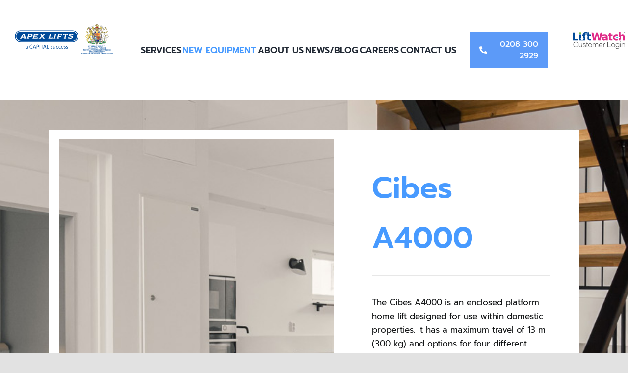

--- FILE ---
content_type: text/html; charset=UTF-8
request_url: https://www.apexlifts.com/new-equipment/platform-home-lifts/cibes-a4000/
body_size: 20480
content:
<!DOCTYPE html>
<html class="avada-html-layout-wide avada-html-header-position-top avada-is-100-percent-template" lang="en-GB" prefix="og: http://ogp.me/ns# fb: http://ogp.me/ns/fb#">
<head>
	<meta http-equiv="X-UA-Compatible" content="IE=edge" />
	<meta http-equiv="Content-Type" content="text/html; charset=utf-8"/>
	<meta name="viewport" content="width=device-width, initial-scale=1" />
	<meta name='robots' content='index, follow, max-image-preview:large, max-snippet:-1, max-video-preview:-1' />

	<!-- This site is optimized with the Yoast SEO plugin v26.1 - https://yoast.com/wordpress/plugins/seo/ -->
	<title>Cibes A4000 - Apex Lifts</title>
	<meta name="description" content="The Cibes A4000 is an enclosed platform home lift designed for use within domestic properties. It has a maximum travel of 13 m." />
	<link rel="canonical" href="https://www.apexlifts.com/new-equipment/platform-home-lifts/cibes-a4000/" />
	<meta property="og:locale" content="en_GB" />
	<meta property="og:type" content="article" />
	<meta property="og:title" content="Cibes A4000 - Apex Lifts" />
	<meta property="og:description" content="The Cibes A4000 is an enclosed platform home lift designed for use within domestic properties. It has a maximum travel of 13 m." />
	<meta property="og:url" content="https://www.apexlifts.com/new-equipment/platform-home-lifts/cibes-a4000/" />
	<meta property="og:site_name" content="Apex Lifts" />
	<meta property="article:modified_time" content="2023-11-24T10:09:51+00:00" />
	<meta property="og:image" content="https://www.apexlifts.com/wp-content/uploads/2023/03/cibes-a4000-townhouse.jpg" />
	<meta property="og:image:width" content="1920" />
	<meta property="og:image:height" content="700" />
	<meta property="og:image:type" content="image/jpeg" />
	<meta name="twitter:card" content="summary_large_image" />
	<meta name="twitter:label1" content="Estimated reading time" />
	<meta name="twitter:data1" content="5 minutes" />
	<script type="application/ld+json" class="yoast-schema-graph">{"@context":"https://schema.org","@graph":[{"@type":"WebPage","@id":"https://www.apexlifts.com/new-equipment/platform-home-lifts/cibes-a4000/","url":"https://www.apexlifts.com/new-equipment/platform-home-lifts/cibes-a4000/","name":"Cibes A4000 - Apex Lifts","isPartOf":{"@id":"https://www.apexlifts.com/#website"},"primaryImageOfPage":{"@id":"https://www.apexlifts.com/new-equipment/platform-home-lifts/cibes-a4000/#primaryimage"},"image":{"@id":"https://www.apexlifts.com/new-equipment/platform-home-lifts/cibes-a4000/#primaryimage"},"thumbnailUrl":"https://www.apexlifts.com/wp-content/uploads/2023/03/cibes-a4000-townhouse.jpg","datePublished":"2023-01-27T14:07:55+00:00","dateModified":"2023-11-24T10:09:51+00:00","description":"The Cibes A4000 is an enclosed platform home lift designed for use within domestic properties. It has a maximum travel of 13 m.","breadcrumb":{"@id":"https://www.apexlifts.com/new-equipment/platform-home-lifts/cibes-a4000/#breadcrumb"},"inLanguage":"en-GB","potentialAction":[{"@type":"ReadAction","target":["https://www.apexlifts.com/new-equipment/platform-home-lifts/cibes-a4000/"]}]},{"@type":"ImageObject","inLanguage":"en-GB","@id":"https://www.apexlifts.com/new-equipment/platform-home-lifts/cibes-a4000/#primaryimage","url":"https://www.apexlifts.com/wp-content/uploads/2023/03/cibes-a4000-townhouse.jpg","contentUrl":"https://www.apexlifts.com/wp-content/uploads/2023/03/cibes-a4000-townhouse.jpg","width":1920,"height":700,"caption":"Cibes A4000 enclosed platform home lift for domestic properties, light off"},{"@type":"BreadcrumbList","@id":"https://www.apexlifts.com/new-equipment/platform-home-lifts/cibes-a4000/#breadcrumb","itemListElement":[{"@type":"ListItem","position":1,"name":"Home","item":"https://www.apexlifts.com/"},{"@type":"ListItem","position":2,"name":"New Equipment","item":"https://www.apexlifts.com/new-equipment/"},{"@type":"ListItem","position":3,"name":"Platform &#038; Home Lifts","item":"https://www.apexlifts.com/new-equipment/platform-home-lifts/"},{"@type":"ListItem","position":4,"name":"Cibes A4000"}]},{"@type":"WebSite","@id":"https://www.apexlifts.com/#website","url":"https://www.apexlifts.com/","name":"Apex Lifts","description":"a CAPITAL success","potentialAction":[{"@type":"SearchAction","target":{"@type":"EntryPoint","urlTemplate":"https://www.apexlifts.com/?s={search_term_string}"},"query-input":{"@type":"PropertyValueSpecification","valueRequired":true,"valueName":"search_term_string"}}],"inLanguage":"en-GB"}]}</script>
	<!-- / Yoast SEO plugin. -->


<link rel='dns-prefetch' href='//www.googletagmanager.com' />
<link rel="alternate" type="application/rss+xml" title="Apex Lifts &raquo; Feed" href="https://www.apexlifts.com/feed/" />
<link rel="alternate" type="application/rss+xml" title="Apex Lifts &raquo; Comments Feed" href="https://www.apexlifts.com/comments/feed/" />
					<link rel="shortcut icon" href="https://www.apexlifts.com/wp-content/uploads/2023/03/favicon-32x32-1.png" type="image/x-icon" />
		
					<!-- Apple Touch Icon -->
			<link rel="apple-touch-icon" sizes="180x180" href="https://www.apexlifts.com/wp-content/uploads/2023/03/apple-touch-icon.png">
		
					<!-- Android Icon -->
			<link rel="icon" sizes="192x192" href="https://www.apexlifts.com/wp-content/uploads/2023/03/android-chrome-192x192-1.png">
		
					<!-- MS Edge Icon -->
			<meta name="msapplication-TileImage" content="https://www.apexlifts.com/wp-content/uploads/2023/03/android-chrome-512x512-1.png">
				<link rel="alternate" title="oEmbed (JSON)" type="application/json+oembed" href="https://www.apexlifts.com/wp-json/oembed/1.0/embed?url=https%3A%2F%2Fwww.apexlifts.com%2Fnew-equipment%2Fplatform-home-lifts%2Fcibes-a4000%2F" />
<link rel="alternate" title="oEmbed (XML)" type="text/xml+oembed" href="https://www.apexlifts.com/wp-json/oembed/1.0/embed?url=https%3A%2F%2Fwww.apexlifts.com%2Fnew-equipment%2Fplatform-home-lifts%2Fcibes-a4000%2F&#038;format=xml" />

		<meta property="og:title" content="Cibes A4000"/>
		<meta property="og:type" content="article"/>
		<meta property="og:url" content="https://www.apexlifts.com/new-equipment/platform-home-lifts/cibes-a4000/"/>
		<meta property="og:site_name" content="Apex Lifts"/>
		<meta property="og:description" content="Cibes A4000 Home Lift 

The A4000 is one of Cibes’ EcoSilent range of lifts that uses sustainable smart technology, making it virtually soundless (40 dB) for everyday life. Typical energy consumption of a 2-stop EcoSilent lift, with 3.6 m of travel being used for travel 20 times a day, is only 215 kWh/year. 

Features"/>

									<meta property="og:image" content="https://www.apexlifts.com/wp-content/uploads/2023/03/cibes-a4000-townhouse.jpg"/>
							<style id='wp-img-auto-sizes-contain-inline-css' type='text/css'>
img:is([sizes=auto i],[sizes^="auto," i]){contain-intrinsic-size:3000px 1500px}
/*# sourceURL=wp-img-auto-sizes-contain-inline-css */
</style>
<style id='wp-block-library-inline-css' type='text/css'>
:root{--wp-block-synced-color:#7a00df;--wp-block-synced-color--rgb:122,0,223;--wp-bound-block-color:var(--wp-block-synced-color);--wp-editor-canvas-background:#ddd;--wp-admin-theme-color:#007cba;--wp-admin-theme-color--rgb:0,124,186;--wp-admin-theme-color-darker-10:#006ba1;--wp-admin-theme-color-darker-10--rgb:0,107,160.5;--wp-admin-theme-color-darker-20:#005a87;--wp-admin-theme-color-darker-20--rgb:0,90,135;--wp-admin-border-width-focus:2px}@media (min-resolution:192dpi){:root{--wp-admin-border-width-focus:1.5px}}.wp-element-button{cursor:pointer}:root .has-very-light-gray-background-color{background-color:#eee}:root .has-very-dark-gray-background-color{background-color:#313131}:root .has-very-light-gray-color{color:#eee}:root .has-very-dark-gray-color{color:#313131}:root .has-vivid-green-cyan-to-vivid-cyan-blue-gradient-background{background:linear-gradient(135deg,#00d084,#0693e3)}:root .has-purple-crush-gradient-background{background:linear-gradient(135deg,#34e2e4,#4721fb 50%,#ab1dfe)}:root .has-hazy-dawn-gradient-background{background:linear-gradient(135deg,#faaca8,#dad0ec)}:root .has-subdued-olive-gradient-background{background:linear-gradient(135deg,#fafae1,#67a671)}:root .has-atomic-cream-gradient-background{background:linear-gradient(135deg,#fdd79a,#004a59)}:root .has-nightshade-gradient-background{background:linear-gradient(135deg,#330968,#31cdcf)}:root .has-midnight-gradient-background{background:linear-gradient(135deg,#020381,#2874fc)}:root{--wp--preset--font-size--normal:16px;--wp--preset--font-size--huge:42px}.has-regular-font-size{font-size:1em}.has-larger-font-size{font-size:2.625em}.has-normal-font-size{font-size:var(--wp--preset--font-size--normal)}.has-huge-font-size{font-size:var(--wp--preset--font-size--huge)}.has-text-align-center{text-align:center}.has-text-align-left{text-align:left}.has-text-align-right{text-align:right}.has-fit-text{white-space:nowrap!important}#end-resizable-editor-section{display:none}.aligncenter{clear:both}.items-justified-left{justify-content:flex-start}.items-justified-center{justify-content:center}.items-justified-right{justify-content:flex-end}.items-justified-space-between{justify-content:space-between}.screen-reader-text{border:0;clip-path:inset(50%);height:1px;margin:-1px;overflow:hidden;padding:0;position:absolute;width:1px;word-wrap:normal!important}.screen-reader-text:focus{background-color:#ddd;clip-path:none;color:#444;display:block;font-size:1em;height:auto;left:5px;line-height:normal;padding:15px 23px 14px;text-decoration:none;top:5px;width:auto;z-index:100000}html :where(.has-border-color){border-style:solid}html :where([style*=border-top-color]){border-top-style:solid}html :where([style*=border-right-color]){border-right-style:solid}html :where([style*=border-bottom-color]){border-bottom-style:solid}html :where([style*=border-left-color]){border-left-style:solid}html :where([style*=border-width]){border-style:solid}html :where([style*=border-top-width]){border-top-style:solid}html :where([style*=border-right-width]){border-right-style:solid}html :where([style*=border-bottom-width]){border-bottom-style:solid}html :where([style*=border-left-width]){border-left-style:solid}html :where(img[class*=wp-image-]){height:auto;max-width:100%}:where(figure){margin:0 0 1em}html :where(.is-position-sticky){--wp-admin--admin-bar--position-offset:var(--wp-admin--admin-bar--height,0px)}@media screen and (max-width:600px){html :where(.is-position-sticky){--wp-admin--admin-bar--position-offset:0px}}

/*# sourceURL=wp-block-library-inline-css */
</style><style id='global-styles-inline-css' type='text/css'>
:root{--wp--preset--aspect-ratio--square: 1;--wp--preset--aspect-ratio--4-3: 4/3;--wp--preset--aspect-ratio--3-4: 3/4;--wp--preset--aspect-ratio--3-2: 3/2;--wp--preset--aspect-ratio--2-3: 2/3;--wp--preset--aspect-ratio--16-9: 16/9;--wp--preset--aspect-ratio--9-16: 9/16;--wp--preset--color--black: #000000;--wp--preset--color--cyan-bluish-gray: #abb8c3;--wp--preset--color--white: #ffffff;--wp--preset--color--pale-pink: #f78da7;--wp--preset--color--vivid-red: #cf2e2e;--wp--preset--color--luminous-vivid-orange: #ff6900;--wp--preset--color--luminous-vivid-amber: #fcb900;--wp--preset--color--light-green-cyan: #7bdcb5;--wp--preset--color--vivid-green-cyan: #00d084;--wp--preset--color--pale-cyan-blue: #8ed1fc;--wp--preset--color--vivid-cyan-blue: #0693e3;--wp--preset--color--vivid-purple: #9b51e0;--wp--preset--color--awb-color-1: #ffffff;--wp--preset--color--awb-color-2: #f8f9fa;--wp--preset--color--awb-color-3: #e2e2e2;--wp--preset--color--awb-color-4: #479aff;--wp--preset--color--awb-color-5: #5c9af8;--wp--preset--color--awb-color-6: #3c3c3c;--wp--preset--color--awb-color-7: #2b2b2b;--wp--preset--color--awb-color-8: #000000;--wp--preset--gradient--vivid-cyan-blue-to-vivid-purple: linear-gradient(135deg,rgb(6,147,227) 0%,rgb(155,81,224) 100%);--wp--preset--gradient--light-green-cyan-to-vivid-green-cyan: linear-gradient(135deg,rgb(122,220,180) 0%,rgb(0,208,130) 100%);--wp--preset--gradient--luminous-vivid-amber-to-luminous-vivid-orange: linear-gradient(135deg,rgb(252,185,0) 0%,rgb(255,105,0) 100%);--wp--preset--gradient--luminous-vivid-orange-to-vivid-red: linear-gradient(135deg,rgb(255,105,0) 0%,rgb(207,46,46) 100%);--wp--preset--gradient--very-light-gray-to-cyan-bluish-gray: linear-gradient(135deg,rgb(238,238,238) 0%,rgb(169,184,195) 100%);--wp--preset--gradient--cool-to-warm-spectrum: linear-gradient(135deg,rgb(74,234,220) 0%,rgb(151,120,209) 20%,rgb(207,42,186) 40%,rgb(238,44,130) 60%,rgb(251,105,98) 80%,rgb(254,248,76) 100%);--wp--preset--gradient--blush-light-purple: linear-gradient(135deg,rgb(255,206,236) 0%,rgb(152,150,240) 100%);--wp--preset--gradient--blush-bordeaux: linear-gradient(135deg,rgb(254,205,165) 0%,rgb(254,45,45) 50%,rgb(107,0,62) 100%);--wp--preset--gradient--luminous-dusk: linear-gradient(135deg,rgb(255,203,112) 0%,rgb(199,81,192) 50%,rgb(65,88,208) 100%);--wp--preset--gradient--pale-ocean: linear-gradient(135deg,rgb(255,245,203) 0%,rgb(182,227,212) 50%,rgb(51,167,181) 100%);--wp--preset--gradient--electric-grass: linear-gradient(135deg,rgb(202,248,128) 0%,rgb(113,206,126) 100%);--wp--preset--gradient--midnight: linear-gradient(135deg,rgb(2,3,129) 0%,rgb(40,116,252) 100%);--wp--preset--font-size--small: 13.5px;--wp--preset--font-size--medium: 20px;--wp--preset--font-size--large: 27px;--wp--preset--font-size--x-large: 42px;--wp--preset--font-size--normal: 18px;--wp--preset--font-size--xlarge: 36px;--wp--preset--font-size--huge: 54px;--wp--preset--spacing--20: 0.44rem;--wp--preset--spacing--30: 0.67rem;--wp--preset--spacing--40: 1rem;--wp--preset--spacing--50: 1.5rem;--wp--preset--spacing--60: 2.25rem;--wp--preset--spacing--70: 3.38rem;--wp--preset--spacing--80: 5.06rem;--wp--preset--shadow--natural: 6px 6px 9px rgba(0, 0, 0, 0.2);--wp--preset--shadow--deep: 12px 12px 50px rgba(0, 0, 0, 0.4);--wp--preset--shadow--sharp: 6px 6px 0px rgba(0, 0, 0, 0.2);--wp--preset--shadow--outlined: 6px 6px 0px -3px rgb(255, 255, 255), 6px 6px rgb(0, 0, 0);--wp--preset--shadow--crisp: 6px 6px 0px rgb(0, 0, 0);}:where(.is-layout-flex){gap: 0.5em;}:where(.is-layout-grid){gap: 0.5em;}body .is-layout-flex{display: flex;}.is-layout-flex{flex-wrap: wrap;align-items: center;}.is-layout-flex > :is(*, div){margin: 0;}body .is-layout-grid{display: grid;}.is-layout-grid > :is(*, div){margin: 0;}:where(.wp-block-columns.is-layout-flex){gap: 2em;}:where(.wp-block-columns.is-layout-grid){gap: 2em;}:where(.wp-block-post-template.is-layout-flex){gap: 1.25em;}:where(.wp-block-post-template.is-layout-grid){gap: 1.25em;}.has-black-color{color: var(--wp--preset--color--black) !important;}.has-cyan-bluish-gray-color{color: var(--wp--preset--color--cyan-bluish-gray) !important;}.has-white-color{color: var(--wp--preset--color--white) !important;}.has-pale-pink-color{color: var(--wp--preset--color--pale-pink) !important;}.has-vivid-red-color{color: var(--wp--preset--color--vivid-red) !important;}.has-luminous-vivid-orange-color{color: var(--wp--preset--color--luminous-vivid-orange) !important;}.has-luminous-vivid-amber-color{color: var(--wp--preset--color--luminous-vivid-amber) !important;}.has-light-green-cyan-color{color: var(--wp--preset--color--light-green-cyan) !important;}.has-vivid-green-cyan-color{color: var(--wp--preset--color--vivid-green-cyan) !important;}.has-pale-cyan-blue-color{color: var(--wp--preset--color--pale-cyan-blue) !important;}.has-vivid-cyan-blue-color{color: var(--wp--preset--color--vivid-cyan-blue) !important;}.has-vivid-purple-color{color: var(--wp--preset--color--vivid-purple) !important;}.has-black-background-color{background-color: var(--wp--preset--color--black) !important;}.has-cyan-bluish-gray-background-color{background-color: var(--wp--preset--color--cyan-bluish-gray) !important;}.has-white-background-color{background-color: var(--wp--preset--color--white) !important;}.has-pale-pink-background-color{background-color: var(--wp--preset--color--pale-pink) !important;}.has-vivid-red-background-color{background-color: var(--wp--preset--color--vivid-red) !important;}.has-luminous-vivid-orange-background-color{background-color: var(--wp--preset--color--luminous-vivid-orange) !important;}.has-luminous-vivid-amber-background-color{background-color: var(--wp--preset--color--luminous-vivid-amber) !important;}.has-light-green-cyan-background-color{background-color: var(--wp--preset--color--light-green-cyan) !important;}.has-vivid-green-cyan-background-color{background-color: var(--wp--preset--color--vivid-green-cyan) !important;}.has-pale-cyan-blue-background-color{background-color: var(--wp--preset--color--pale-cyan-blue) !important;}.has-vivid-cyan-blue-background-color{background-color: var(--wp--preset--color--vivid-cyan-blue) !important;}.has-vivid-purple-background-color{background-color: var(--wp--preset--color--vivid-purple) !important;}.has-black-border-color{border-color: var(--wp--preset--color--black) !important;}.has-cyan-bluish-gray-border-color{border-color: var(--wp--preset--color--cyan-bluish-gray) !important;}.has-white-border-color{border-color: var(--wp--preset--color--white) !important;}.has-pale-pink-border-color{border-color: var(--wp--preset--color--pale-pink) !important;}.has-vivid-red-border-color{border-color: var(--wp--preset--color--vivid-red) !important;}.has-luminous-vivid-orange-border-color{border-color: var(--wp--preset--color--luminous-vivid-orange) !important;}.has-luminous-vivid-amber-border-color{border-color: var(--wp--preset--color--luminous-vivid-amber) !important;}.has-light-green-cyan-border-color{border-color: var(--wp--preset--color--light-green-cyan) !important;}.has-vivid-green-cyan-border-color{border-color: var(--wp--preset--color--vivid-green-cyan) !important;}.has-pale-cyan-blue-border-color{border-color: var(--wp--preset--color--pale-cyan-blue) !important;}.has-vivid-cyan-blue-border-color{border-color: var(--wp--preset--color--vivid-cyan-blue) !important;}.has-vivid-purple-border-color{border-color: var(--wp--preset--color--vivid-purple) !important;}.has-vivid-cyan-blue-to-vivid-purple-gradient-background{background: var(--wp--preset--gradient--vivid-cyan-blue-to-vivid-purple) !important;}.has-light-green-cyan-to-vivid-green-cyan-gradient-background{background: var(--wp--preset--gradient--light-green-cyan-to-vivid-green-cyan) !important;}.has-luminous-vivid-amber-to-luminous-vivid-orange-gradient-background{background: var(--wp--preset--gradient--luminous-vivid-amber-to-luminous-vivid-orange) !important;}.has-luminous-vivid-orange-to-vivid-red-gradient-background{background: var(--wp--preset--gradient--luminous-vivid-orange-to-vivid-red) !important;}.has-very-light-gray-to-cyan-bluish-gray-gradient-background{background: var(--wp--preset--gradient--very-light-gray-to-cyan-bluish-gray) !important;}.has-cool-to-warm-spectrum-gradient-background{background: var(--wp--preset--gradient--cool-to-warm-spectrum) !important;}.has-blush-light-purple-gradient-background{background: var(--wp--preset--gradient--blush-light-purple) !important;}.has-blush-bordeaux-gradient-background{background: var(--wp--preset--gradient--blush-bordeaux) !important;}.has-luminous-dusk-gradient-background{background: var(--wp--preset--gradient--luminous-dusk) !important;}.has-pale-ocean-gradient-background{background: var(--wp--preset--gradient--pale-ocean) !important;}.has-electric-grass-gradient-background{background: var(--wp--preset--gradient--electric-grass) !important;}.has-midnight-gradient-background{background: var(--wp--preset--gradient--midnight) !important;}.has-small-font-size{font-size: var(--wp--preset--font-size--small) !important;}.has-medium-font-size{font-size: var(--wp--preset--font-size--medium) !important;}.has-large-font-size{font-size: var(--wp--preset--font-size--large) !important;}.has-x-large-font-size{font-size: var(--wp--preset--font-size--x-large) !important;}
/*# sourceURL=global-styles-inline-css */
</style>

<style id='classic-theme-styles-inline-css' type='text/css'>
/*! This file is auto-generated */
.wp-block-button__link{color:#fff;background-color:#32373c;border-radius:9999px;box-shadow:none;text-decoration:none;padding:calc(.667em + 2px) calc(1.333em + 2px);font-size:1.125em}.wp-block-file__button{background:#32373c;color:#fff;text-decoration:none}
/*# sourceURL=/wp-includes/css/classic-themes.min.css */
</style>
<link rel='stylesheet' id='child-style-css' href='https://www.apexlifts.com/wp-content/themes/Avada-Child-Theme/style.css?ver=6.9' type='text/css' media='all' />
<link rel='stylesheet' id='fusion-dynamic-css-css' href='https://www.apexlifts.com/wp-content/uploads/fusion-styles/d35424962b3fdecfc48e36483f0fb839.min.css?ver=3.10.1' type='text/css' media='all' />
<link rel='stylesheet' id='avada-fullwidth-md-css' href='https://www.apexlifts.com/wp-content/plugins/fusion-builder/assets/css/media/fullwidth-md.min.css?ver=3.10.1' type='text/css' media='only screen and (max-width: 1024px)' />
<link rel='stylesheet' id='avada-fullwidth-sm-css' href='https://www.apexlifts.com/wp-content/plugins/fusion-builder/assets/css/media/fullwidth-sm.min.css?ver=3.10.1' type='text/css' media='only screen and (max-width: 640px)' />
<link rel='stylesheet' id='avada-icon-md-css' href='https://www.apexlifts.com/wp-content/plugins/fusion-builder/assets/css/media/icon-md.min.css?ver=3.10.1' type='text/css' media='only screen and (max-width: 1024px)' />
<link rel='stylesheet' id='avada-icon-sm-css' href='https://www.apexlifts.com/wp-content/plugins/fusion-builder/assets/css/media/icon-sm.min.css?ver=3.10.1' type='text/css' media='only screen and (max-width: 640px)' />
<link rel='stylesheet' id='avada-grid-md-css' href='https://www.apexlifts.com/wp-content/plugins/fusion-builder/assets/css/media/grid-md.min.css?ver=7.10.1' type='text/css' media='only screen and (max-width: 1024px)' />
<link rel='stylesheet' id='avada-grid-sm-css' href='https://www.apexlifts.com/wp-content/plugins/fusion-builder/assets/css/media/grid-sm.min.css?ver=7.10.1' type='text/css' media='only screen and (max-width: 640px)' />
<link rel='stylesheet' id='avada-image-md-css' href='https://www.apexlifts.com/wp-content/plugins/fusion-builder/assets/css/media/image-md.min.css?ver=7.10.1' type='text/css' media='only screen and (max-width: 1024px)' />
<link rel='stylesheet' id='avada-image-sm-css' href='https://www.apexlifts.com/wp-content/plugins/fusion-builder/assets/css/media/image-sm.min.css?ver=7.10.1' type='text/css' media='only screen and (max-width: 640px)' />
<link rel='stylesheet' id='avada-person-md-css' href='https://www.apexlifts.com/wp-content/plugins/fusion-builder/assets/css/media/person-md.min.css?ver=7.10.1' type='text/css' media='only screen and (max-width: 1024px)' />
<link rel='stylesheet' id='avada-person-sm-css' href='https://www.apexlifts.com/wp-content/plugins/fusion-builder/assets/css/media/person-sm.min.css?ver=7.10.1' type='text/css' media='only screen and (max-width: 640px)' />
<link rel='stylesheet' id='avada-section-separator-md-css' href='https://www.apexlifts.com/wp-content/plugins/fusion-builder/assets/css/media/section-separator-md.min.css?ver=3.10.1' type='text/css' media='only screen and (max-width: 1024px)' />
<link rel='stylesheet' id='avada-section-separator-sm-css' href='https://www.apexlifts.com/wp-content/plugins/fusion-builder/assets/css/media/section-separator-sm.min.css?ver=3.10.1' type='text/css' media='only screen and (max-width: 640px)' />
<link rel='stylesheet' id='avada-social-sharing-md-css' href='https://www.apexlifts.com/wp-content/plugins/fusion-builder/assets/css/media/social-sharing-md.min.css?ver=7.10.1' type='text/css' media='only screen and (max-width: 1024px)' />
<link rel='stylesheet' id='avada-social-sharing-sm-css' href='https://www.apexlifts.com/wp-content/plugins/fusion-builder/assets/css/media/social-sharing-sm.min.css?ver=7.10.1' type='text/css' media='only screen and (max-width: 640px)' />
<link rel='stylesheet' id='avada-social-links-md-css' href='https://www.apexlifts.com/wp-content/plugins/fusion-builder/assets/css/media/social-links-md.min.css?ver=7.10.1' type='text/css' media='only screen and (max-width: 1024px)' />
<link rel='stylesheet' id='avada-social-links-sm-css' href='https://www.apexlifts.com/wp-content/plugins/fusion-builder/assets/css/media/social-links-sm.min.css?ver=7.10.1' type='text/css' media='only screen and (max-width: 640px)' />
<link rel='stylesheet' id='avada-tabs-lg-min-css' href='https://www.apexlifts.com/wp-content/plugins/fusion-builder/assets/css/media/tabs-lg-min.min.css?ver=7.10.1' type='text/css' media='only screen and (min-width: 1024px)' />
<link rel='stylesheet' id='avada-tabs-lg-max-css' href='https://www.apexlifts.com/wp-content/plugins/fusion-builder/assets/css/media/tabs-lg-max.min.css?ver=7.10.1' type='text/css' media='only screen and (max-width: 1024px)' />
<link rel='stylesheet' id='avada-tabs-md-css' href='https://www.apexlifts.com/wp-content/plugins/fusion-builder/assets/css/media/tabs-md.min.css?ver=7.10.1' type='text/css' media='only screen and (max-width: 1024px)' />
<link rel='stylesheet' id='avada-tabs-sm-css' href='https://www.apexlifts.com/wp-content/plugins/fusion-builder/assets/css/media/tabs-sm.min.css?ver=7.10.1' type='text/css' media='only screen and (max-width: 640px)' />
<link rel='stylesheet' id='awb-title-md-css' href='https://www.apexlifts.com/wp-content/plugins/fusion-builder/assets/css/media/title-md.min.css?ver=3.10.1' type='text/css' media='only screen and (max-width: 1024px)' />
<link rel='stylesheet' id='awb-title-sm-css' href='https://www.apexlifts.com/wp-content/plugins/fusion-builder/assets/css/media/title-sm.min.css?ver=3.10.1' type='text/css' media='only screen and (max-width: 640px)' />
<link rel='stylesheet' id='avada-swiper-md-css' href='https://www.apexlifts.com/wp-content/plugins/fusion-builder/assets/css/media/swiper-md.min.css?ver=7.10.1' type='text/css' media='only screen and (max-width: 1024px)' />
<link rel='stylesheet' id='avada-swiper-sm-css' href='https://www.apexlifts.com/wp-content/plugins/fusion-builder/assets/css/media/swiper-sm.min.css?ver=7.10.1' type='text/css' media='only screen and (max-width: 640px)' />
<link rel='stylesheet' id='avada-post-cards-md-css' href='https://www.apexlifts.com/wp-content/plugins/fusion-builder/assets/css/media/post-cards-md.min.css?ver=7.10.1' type='text/css' media='only screen and (max-width: 1024px)' />
<link rel='stylesheet' id='avada-post-cards-sm-css' href='https://www.apexlifts.com/wp-content/plugins/fusion-builder/assets/css/media/post-cards-sm.min.css?ver=7.10.1' type='text/css' media='only screen and (max-width: 640px)' />
<link rel='stylesheet' id='avada-facebook-page-md-css' href='https://www.apexlifts.com/wp-content/plugins/fusion-builder/assets/css/media/facebook-page-md.min.css?ver=7.10.1' type='text/css' media='only screen and (max-width: 1024px)' />
<link rel='stylesheet' id='avada-facebook-page-sm-css' href='https://www.apexlifts.com/wp-content/plugins/fusion-builder/assets/css/media/facebook-page-sm.min.css?ver=7.10.1' type='text/css' media='only screen and (max-width: 640px)' />
<link rel='stylesheet' id='avada-twitter-timeline-md-css' href='https://www.apexlifts.com/wp-content/plugins/fusion-builder/assets/css/media/twitter-timeline-md.min.css?ver=7.10.1' type='text/css' media='only screen and (max-width: 1024px)' />
<link rel='stylesheet' id='avada-twitter-timeline-sm-css' href='https://www.apexlifts.com/wp-content/plugins/fusion-builder/assets/css/media/twitter-timeline-sm.min.css?ver=7.10.1' type='text/css' media='only screen and (max-width: 640px)' />
<link rel='stylesheet' id='avada-flickr-md-css' href='https://www.apexlifts.com/wp-content/plugins/fusion-builder/assets/css/media/flickr-md.min.css?ver=7.10.1' type='text/css' media='only screen and (max-width: 1024px)' />
<link rel='stylesheet' id='avada-flickr-sm-css' href='https://www.apexlifts.com/wp-content/plugins/fusion-builder/assets/css/media/flickr-sm.min.css?ver=7.10.1' type='text/css' media='only screen and (max-width: 640px)' />
<link rel='stylesheet' id='avada-tagcloud-md-css' href='https://www.apexlifts.com/wp-content/plugins/fusion-builder/assets/css/media/tagcloud-md.min.css?ver=7.10.1' type='text/css' media='only screen and (max-width: 1024px)' />
<link rel='stylesheet' id='avada-tagcloud-sm-css' href='https://www.apexlifts.com/wp-content/plugins/fusion-builder/assets/css/media/tagcloud-sm.min.css?ver=7.10.1' type='text/css' media='only screen and (max-width: 640px)' />
<link rel='stylesheet' id='avada-instagram-md-css' href='https://www.apexlifts.com/wp-content/plugins/fusion-builder/assets/css/media/instagram-md.min.css?ver=7.10.1' type='text/css' media='only screen and (max-width: 1024px)' />
<link rel='stylesheet' id='avada-instagram-sm-css' href='https://www.apexlifts.com/wp-content/plugins/fusion-builder/assets/css/media/instagram-sm.min.css?ver=7.10.1' type='text/css' media='only screen and (max-width: 640px)' />
<link rel='stylesheet' id='awb-meta-md-css' href='https://www.apexlifts.com/wp-content/plugins/fusion-builder/assets/css/media/meta-md.min.css?ver=7.10.1' type='text/css' media='only screen and (max-width: 1024px)' />
<link rel='stylesheet' id='awb-meta-sm-css' href='https://www.apexlifts.com/wp-content/plugins/fusion-builder/assets/css/media/meta-sm.min.css?ver=7.10.1' type='text/css' media='only screen and (max-width: 640px)' />
<link rel='stylesheet' id='awb-layout-colums-md-css' href='https://www.apexlifts.com/wp-content/plugins/fusion-builder/assets/css/media/layout-columns-md.min.css?ver=3.10.1' type='text/css' media='only screen and (max-width: 1024px)' />
<link rel='stylesheet' id='awb-layout-colums-sm-css' href='https://www.apexlifts.com/wp-content/plugins/fusion-builder/assets/css/media/layout-columns-sm.min.css?ver=3.10.1' type='text/css' media='only screen and (max-width: 640px)' />
<link rel='stylesheet' id='avada-max-1c-css' href='https://www.apexlifts.com/wp-content/themes/Avada/assets/css/media/max-1c.min.css?ver=7.10.1' type='text/css' media='only screen and (max-width: 640px)' />
<link rel='stylesheet' id='avada-max-2c-css' href='https://www.apexlifts.com/wp-content/themes/Avada/assets/css/media/max-2c.min.css?ver=7.10.1' type='text/css' media='only screen and (max-width: 712px)' />
<link rel='stylesheet' id='avada-min-2c-max-3c-css' href='https://www.apexlifts.com/wp-content/themes/Avada/assets/css/media/min-2c-max-3c.min.css?ver=7.10.1' type='text/css' media='only screen and (min-width: 712px) and (max-width: 784px)' />
<link rel='stylesheet' id='avada-min-3c-max-4c-css' href='https://www.apexlifts.com/wp-content/themes/Avada/assets/css/media/min-3c-max-4c.min.css?ver=7.10.1' type='text/css' media='only screen and (min-width: 784px) and (max-width: 856px)' />
<link rel='stylesheet' id='avada-min-4c-max-5c-css' href='https://www.apexlifts.com/wp-content/themes/Avada/assets/css/media/min-4c-max-5c.min.css?ver=7.10.1' type='text/css' media='only screen and (min-width: 856px) and (max-width: 928px)' />
<link rel='stylesheet' id='avada-min-5c-max-6c-css' href='https://www.apexlifts.com/wp-content/themes/Avada/assets/css/media/min-5c-max-6c.min.css?ver=7.10.1' type='text/css' media='only screen and (min-width: 928px) and (max-width: 1000px)' />
<link rel='stylesheet' id='avada-min-shbp-css' href='https://www.apexlifts.com/wp-content/themes/Avada/assets/css/media/min-shbp.min.css?ver=7.10.1' type='text/css' media='only screen and (min-width: 801px)' />
<link rel='stylesheet' id='avada-max-shbp-css' href='https://www.apexlifts.com/wp-content/themes/Avada/assets/css/media/max-shbp.min.css?ver=7.10.1' type='text/css' media='only screen and (max-width: 800px)' />
<link rel='stylesheet' id='avada-max-sh-shbp-css' href='https://www.apexlifts.com/wp-content/themes/Avada/assets/css/media/max-sh-shbp.min.css?ver=7.10.1' type='text/css' media='only screen and (max-width: 800px)' />
<link rel='stylesheet' id='avada-min-768-max-1024-p-css' href='https://www.apexlifts.com/wp-content/themes/Avada/assets/css/media/min-768-max-1024-p.min.css?ver=7.10.1' type='text/css' media='only screen and (min-device-width: 768px) and (max-device-width: 1024px) and (orientation: portrait)' />
<link rel='stylesheet' id='avada-min-768-max-1024-l-css' href='https://www.apexlifts.com/wp-content/themes/Avada/assets/css/media/min-768-max-1024-l.min.css?ver=7.10.1' type='text/css' media='only screen and (min-device-width: 768px) and (max-device-width: 1024px) and (orientation: landscape)' />
<link rel='stylesheet' id='avada-max-sh-cbp-css' href='https://www.apexlifts.com/wp-content/themes/Avada/assets/css/media/max-sh-cbp.min.css?ver=7.10.1' type='text/css' media='only screen and (max-width: 800px)' />
<link rel='stylesheet' id='avada-max-sh-sbp-css' href='https://www.apexlifts.com/wp-content/themes/Avada/assets/css/media/max-sh-sbp.min.css?ver=7.10.1' type='text/css' media='only screen and (max-width: 800px)' />
<link rel='stylesheet' id='avada-max-sh-640-css' href='https://www.apexlifts.com/wp-content/themes/Avada/assets/css/media/max-sh-640.min.css?ver=7.10.1' type='text/css' media='only screen and (max-width: 640px)' />
<link rel='stylesheet' id='avada-max-shbp-18-css' href='https://www.apexlifts.com/wp-content/themes/Avada/assets/css/media/max-shbp-18.min.css?ver=7.10.1' type='text/css' media='only screen and (max-width: 782px)' />
<link rel='stylesheet' id='avada-max-shbp-32-css' href='https://www.apexlifts.com/wp-content/themes/Avada/assets/css/media/max-shbp-32.min.css?ver=7.10.1' type='text/css' media='only screen and (max-width: 768px)' />
<link rel='stylesheet' id='avada-min-sh-cbp-css' href='https://www.apexlifts.com/wp-content/themes/Avada/assets/css/media/min-sh-cbp.min.css?ver=7.10.1' type='text/css' media='only screen and (min-width: 800px)' />
<link rel='stylesheet' id='avada-max-640-css' href='https://www.apexlifts.com/wp-content/themes/Avada/assets/css/media/max-640.min.css?ver=7.10.1' type='text/css' media='only screen and (max-device-width: 640px)' />
<link rel='stylesheet' id='avada-max-main-css' href='https://www.apexlifts.com/wp-content/themes/Avada/assets/css/media/max-main.min.css?ver=7.10.1' type='text/css' media='only screen and (max-width: 1000px)' />
<link rel='stylesheet' id='avada-max-cbp-css' href='https://www.apexlifts.com/wp-content/themes/Avada/assets/css/media/max-cbp.min.css?ver=7.10.1' type='text/css' media='only screen and (max-width: 800px)' />
<link rel='stylesheet' id='avada-max-640-sliders-css' href='https://www.apexlifts.com/wp-content/themes/Avada/assets/css/media/max-640-sliders.min.css?ver=7.10.1' type='text/css' media='only screen and (max-device-width: 640px)' />
<link rel='stylesheet' id='avada-max-sh-cbp-sliders-css' href='https://www.apexlifts.com/wp-content/themes/Avada/assets/css/media/max-sh-cbp-sliders.min.css?ver=7.10.1' type='text/css' media='only screen and (max-width: 800px)' />
<link rel='stylesheet' id='avada-max-sh-cbp-social-sharing-css' href='https://www.apexlifts.com/wp-content/themes/Avada/assets/css/media/max-sh-cbp-social-sharing.min.css?ver=7.10.1' type='text/css' media='only screen and (max-width: 800px)' />
<link rel='stylesheet' id='fb-max-sh-cbp-css' href='https://www.apexlifts.com/wp-content/plugins/fusion-builder/assets/css/media/max-sh-cbp.min.css?ver=3.10.1' type='text/css' media='only screen and (max-width: 800px)' />
<link rel='stylesheet' id='fb-min-768-max-1024-p-css' href='https://www.apexlifts.com/wp-content/plugins/fusion-builder/assets/css/media/min-768-max-1024-p.min.css?ver=3.10.1' type='text/css' media='only screen and (min-device-width: 768px) and (max-device-width: 1024px) and (orientation: portrait)' />
<link rel='stylesheet' id='fb-max-640-css' href='https://www.apexlifts.com/wp-content/plugins/fusion-builder/assets/css/media/max-640.min.css?ver=3.10.1' type='text/css' media='only screen and (max-device-width: 640px)' />
<link rel='stylesheet' id='fb-max-1c-css' href='https://www.apexlifts.com/wp-content/plugins/fusion-builder/assets/css/media/max-1c.css?ver=3.10.1' type='text/css' media='only screen and (max-width: 640px)' />
<link rel='stylesheet' id='fb-max-2c-css' href='https://www.apexlifts.com/wp-content/plugins/fusion-builder/assets/css/media/max-2c.css?ver=3.10.1' type='text/css' media='only screen and (max-width: 712px)' />
<link rel='stylesheet' id='fb-min-2c-max-3c-css' href='https://www.apexlifts.com/wp-content/plugins/fusion-builder/assets/css/media/min-2c-max-3c.css?ver=3.10.1' type='text/css' media='only screen and (min-width: 712px) and (max-width: 784px)' />
<link rel='stylesheet' id='fb-min-3c-max-4c-css' href='https://www.apexlifts.com/wp-content/plugins/fusion-builder/assets/css/media/min-3c-max-4c.css?ver=3.10.1' type='text/css' media='only screen and (min-width: 784px) and (max-width: 856px)' />
<link rel='stylesheet' id='fb-min-4c-max-5c-css' href='https://www.apexlifts.com/wp-content/plugins/fusion-builder/assets/css/media/min-4c-max-5c.css?ver=3.10.1' type='text/css' media='only screen and (min-width: 856px) and (max-width: 928px)' />
<link rel='stylesheet' id='fb-min-5c-max-6c-css' href='https://www.apexlifts.com/wp-content/plugins/fusion-builder/assets/css/media/min-5c-max-6c.css?ver=3.10.1' type='text/css' media='only screen and (min-width: 928px) and (max-width: 1000px)' />
<link rel='stylesheet' id='avada-off-canvas-md-css' href='https://www.apexlifts.com/wp-content/plugins/fusion-builder/assets/css/media/off-canvas-md.min.css?ver=7.10.1' type='text/css' media='only screen and (max-width: 1024px)' />
<link rel='stylesheet' id='avada-off-canvas-sm-css' href='https://www.apexlifts.com/wp-content/plugins/fusion-builder/assets/css/media/off-canvas-sm.min.css?ver=7.10.1' type='text/css' media='only screen and (max-width: 640px)' />
<script type="text/javascript" id="jquery-core-js-extra">
/* <![CDATA[ */
var pysFacebookRest = {"restApiUrl":"https://www.apexlifts.com/wp-json/pys-facebook/v1/event","debug":""};
//# sourceURL=jquery-core-js-extra
/* ]]> */
</script>
<script type="text/javascript" src="https://www.apexlifts.com/wp-includes/js/jquery/jquery.min.js?ver=3.7.1" id="jquery-core-js"></script>
<link rel="https://api.w.org/" href="https://www.apexlifts.com/wp-json/" /><link rel="alternate" title="JSON" type="application/json" href="https://www.apexlifts.com/wp-json/wp/v2/pages/135" /><link rel="EditURI" type="application/rsd+xml" title="RSD" href="https://www.apexlifts.com/xmlrpc.php?rsd" />
<meta name="generator" content="WordPress 6.9" />
<link rel='shortlink' href='https://www.apexlifts.com/?p=135' />
<meta name="generator" content="Site Kit by Google 1.170.0" /><link rel="preload" href="https://www.apexlifts.com/wp-content/themes/Avada/includes/lib/assets/fonts/icomoon/awb-icons.woff" as="font" type="font/woff" crossorigin><link rel="preload" href="//www.apexlifts.com/wp-content/themes/Avada/includes/lib/assets/fonts/fontawesome/webfonts/fa-brands-400.woff2" as="font" type="font/woff2" crossorigin><link rel="preload" href="//www.apexlifts.com/wp-content/themes/Avada/includes/lib/assets/fonts/fontawesome/webfonts/fa-regular-400.woff2" as="font" type="font/woff2" crossorigin><link rel="preload" href="//www.apexlifts.com/wp-content/themes/Avada/includes/lib/assets/fonts/fontawesome/webfonts/fa-solid-900.woff2" as="font" type="font/woff2" crossorigin><link rel="preload" href="https://www.apexlifts.com/wp-content/uploads/fusion-icons/Brands-v1.0/fonts/Brands.ttf?2kivzv" as="font" type="font/ttf" crossorigin><link rel="preload" href="https://www.apexlifts.com/wp-content/uploads/fusion-icons/petsupplies-icon-set/fonts/petsupplies.ttf?gcsdh" as="font" type="font/ttf" crossorigin><style type="text/css" id="css-fb-visibility">@media screen and (max-width: 640px){.fusion-no-small-visibility{display:none !important;}body .sm-text-align-center{text-align:center !important;}body .sm-text-align-left{text-align:left !important;}body .sm-text-align-right{text-align:right !important;}body .sm-flex-align-center{justify-content:center !important;}body .sm-flex-align-flex-start{justify-content:flex-start !important;}body .sm-flex-align-flex-end{justify-content:flex-end !important;}body .sm-mx-auto{margin-left:auto !important;margin-right:auto !important;}body .sm-ml-auto{margin-left:auto !important;}body .sm-mr-auto{margin-right:auto !important;}body .fusion-absolute-position-small{position:absolute;top:auto;width:100%;}.awb-sticky.awb-sticky-small{ position: sticky; top: var(--awb-sticky-offset,0); }}@media screen and (min-width: 641px) and (max-width: 1024px){.fusion-no-medium-visibility{display:none !important;}body .md-text-align-center{text-align:center !important;}body .md-text-align-left{text-align:left !important;}body .md-text-align-right{text-align:right !important;}body .md-flex-align-center{justify-content:center !important;}body .md-flex-align-flex-start{justify-content:flex-start !important;}body .md-flex-align-flex-end{justify-content:flex-end !important;}body .md-mx-auto{margin-left:auto !important;margin-right:auto !important;}body .md-ml-auto{margin-left:auto !important;}body .md-mr-auto{margin-right:auto !important;}body .fusion-absolute-position-medium{position:absolute;top:auto;width:100%;}.awb-sticky.awb-sticky-medium{ position: sticky; top: var(--awb-sticky-offset,0); }}@media screen and (min-width: 1025px){.fusion-no-large-visibility{display:none !important;}body .lg-text-align-center{text-align:center !important;}body .lg-text-align-left{text-align:left !important;}body .lg-text-align-right{text-align:right !important;}body .lg-flex-align-center{justify-content:center !important;}body .lg-flex-align-flex-start{justify-content:flex-start !important;}body .lg-flex-align-flex-end{justify-content:flex-end !important;}body .lg-mx-auto{margin-left:auto !important;margin-right:auto !important;}body .lg-ml-auto{margin-left:auto !important;}body .lg-mr-auto{margin-right:auto !important;}body .fusion-absolute-position-large{position:absolute;top:auto;width:100%;}.awb-sticky.awb-sticky-large{ position: sticky; top: var(--awb-sticky-offset,0); }}</style>
<!-- Meta Pixel Code -->
<script type='text/javascript'>
!function(f,b,e,v,n,t,s){if(f.fbq)return;n=f.fbq=function(){n.callMethod?
n.callMethod.apply(n,arguments):n.queue.push(arguments)};if(!f._fbq)f._fbq=n;
n.push=n;n.loaded=!0;n.version='2.0';n.queue=[];t=b.createElement(e);t.async=!0;
t.src=v;s=b.getElementsByTagName(e)[0];s.parentNode.insertBefore(t,s)}(window,
document,'script','https://connect.facebook.net/en_US/fbevents.js');
</script>
<!-- End Meta Pixel Code -->
<script type='text/javascript'>var url = window.location.origin + '?ob=open-bridge';
            fbq('set', 'openbridge', '643954018529924', url);
fbq('init', '643954018529924', {}, {
    "agent": "wordpress-6.9-4.1.5"
})</script><script type='text/javascript'>
    fbq('track', 'PageView', []);
  </script><meta name="generator" content="Powered by Slider Revolution 6.6.10 - responsive, Mobile-Friendly Slider Plugin for WordPress with comfortable drag and drop interface." />
<script>function setREVStartSize(e){
			//window.requestAnimationFrame(function() {
				window.RSIW = window.RSIW===undefined ? window.innerWidth : window.RSIW;
				window.RSIH = window.RSIH===undefined ? window.innerHeight : window.RSIH;
				try {
					var pw = document.getElementById(e.c).parentNode.offsetWidth,
						newh;
					pw = pw===0 || isNaN(pw) || (e.l=="fullwidth" || e.layout=="fullwidth") ? window.RSIW : pw;
					e.tabw = e.tabw===undefined ? 0 : parseInt(e.tabw);
					e.thumbw = e.thumbw===undefined ? 0 : parseInt(e.thumbw);
					e.tabh = e.tabh===undefined ? 0 : parseInt(e.tabh);
					e.thumbh = e.thumbh===undefined ? 0 : parseInt(e.thumbh);
					e.tabhide = e.tabhide===undefined ? 0 : parseInt(e.tabhide);
					e.thumbhide = e.thumbhide===undefined ? 0 : parseInt(e.thumbhide);
					e.mh = e.mh===undefined || e.mh=="" || e.mh==="auto" ? 0 : parseInt(e.mh,0);
					if(e.layout==="fullscreen" || e.l==="fullscreen")
						newh = Math.max(e.mh,window.RSIH);
					else{
						e.gw = Array.isArray(e.gw) ? e.gw : [e.gw];
						for (var i in e.rl) if (e.gw[i]===undefined || e.gw[i]===0) e.gw[i] = e.gw[i-1];
						e.gh = e.el===undefined || e.el==="" || (Array.isArray(e.el) && e.el.length==0)? e.gh : e.el;
						e.gh = Array.isArray(e.gh) ? e.gh : [e.gh];
						for (var i in e.rl) if (e.gh[i]===undefined || e.gh[i]===0) e.gh[i] = e.gh[i-1];
											
						var nl = new Array(e.rl.length),
							ix = 0,
							sl;
						e.tabw = e.tabhide>=pw ? 0 : e.tabw;
						e.thumbw = e.thumbhide>=pw ? 0 : e.thumbw;
						e.tabh = e.tabhide>=pw ? 0 : e.tabh;
						e.thumbh = e.thumbhide>=pw ? 0 : e.thumbh;
						for (var i in e.rl) nl[i] = e.rl[i]<window.RSIW ? 0 : e.rl[i];
						sl = nl[0];
						for (var i in nl) if (sl>nl[i] && nl[i]>0) { sl = nl[i]; ix=i;}
						var m = pw>(e.gw[ix]+e.tabw+e.thumbw) ? 1 : (pw-(e.tabw+e.thumbw)) / (e.gw[ix]);
						newh =  (e.gh[ix] * m) + (e.tabh + e.thumbh);
					}
					var el = document.getElementById(e.c);
					if (el!==null && el) el.style.height = newh+"px";
					el = document.getElementById(e.c+"_wrapper");
					if (el!==null && el) {
						el.style.height = newh+"px";
						el.style.display = "block";
					}
				} catch(e){
					console.log("Failure at Presize of Slider:" + e)
				}
			//});
		  };</script>
		<script type="text/javascript">
			var doc = document.documentElement;
			doc.setAttribute( 'data-useragent', navigator.userAgent );
		</script>
		<!-- Google tag (gtag.js) -->
<script async src="https://www.googletagmanager.com/gtag/js?id=G-2MZMBQT5N5"></script>
<script>
  window.dataLayer = window.dataLayer || [];
  function gtag(){dataLayer.push(arguments);}
  gtag('js', new Date());
  gtag('config', 'G-2MZMBQT5N5');
</script>
	<script type="text/javascript" src="https://www.smart-company365.com/js/809745.js" ></script><link rel='stylesheet' id='rs-plugin-settings-css' href='https://www.apexlifts.com/wp-content/plugins/revslider/public/assets/css/rs6.css?ver=6.6.10' type='text/css' media='all' />
<style id='rs-plugin-settings-inline-css' type='text/css'>
#rs-demo-id {}
/*# sourceURL=rs-plugin-settings-inline-css */
</style>
</head>

<body class="wp-singular page-template page-template-100-width page-template-100-width-php page page-id-135 page-child parent-pageid-133 wp-theme-Avada wp-child-theme-Avada-Child-Theme awb-no-sidebars fusion-image-hovers fusion-pagination-sizing fusion-button_type-flat fusion-button_span-no fusion-button_gradient-linear avada-image-rollover-circle-no avada-image-rollover-no fusion-body ltr fusion-sticky-header no-tablet-sticky-header no-mobile-sticky-header no-mobile-slidingbar no-mobile-totop avada-has-rev-slider-styles fusion-disable-outline fusion-sub-menu-fade mobile-logo-pos-left layout-wide-mode avada-has-boxed-modal-shadow-none layout-scroll-offset-full avada-has-zero-margin-offset-top fusion-top-header menu-text-align-center mobile-menu-design-classic fusion-show-pagination-text fusion-header-layout-v3 avada-responsive avada-footer-fx-none avada-menu-highlight-style-bar fusion-search-form-clean fusion-main-menu-search-overlay fusion-avatar-circle avada-dropdown-styles avada-blog-layout-large avada-blog-archive-layout-large avada-header-shadow-no avada-menu-icon-position-left avada-has-megamenu-shadow avada-has-mobile-menu-search avada-has-main-nav-search-icon avada-has-breadcrumb-mobile-hidden avada-has-titlebar-hide avada-header-border-color-full-transparent avada-has-pagination-width_height avada-flyout-menu-direction-fade avada-ec-views-v1" data-awb-post-id="135">
	
<!-- Meta Pixel Code -->
<noscript>
<img height="1" width="1" style="display:none" alt="fbpx"
src="https://www.facebook.com/tr?id=643954018529924&ev=PageView&noscript=1" />
</noscript>
<!-- End Meta Pixel Code -->
	<a class="skip-link screen-reader-text" href="#content">Skip to content</a>

	<div id="boxed-wrapper">
		
		<div id="wrapper" class="fusion-wrapper">
			<div id="home" style="position:relative;top:-1px;"></div>
												<div class="fusion-tb-header"><div class="fusion-fullwidth fullwidth-box fusion-builder-row-1 fusion-flex-container has-pattern-background has-mask-background nonhundred-percent-fullwidth non-hundred-percent-height-scrolling fusion-sticky-container fusion-custom-z-index" style="--awb-border-radius-top-left:0px;--awb-border-radius-top-right:0px;--awb-border-radius-bottom-right:0px;--awb-border-radius-bottom-left:0px;--awb-z-index:20051;--awb-padding-top:36px;--awb-padding-bottom:36px;--awb-background-color:#ffffff;--awb-sticky-background-color:#ffffff !important;" data-transition-offset="100" data-scroll-offset="0" data-sticky-small-visibility="1" data-sticky-medium-visibility="1" data-sticky-large-visibility="1" ><div class="fusion-builder-row fusion-row fusion-flex-align-items-stretch fusion-flex-justify-content-space-between" style="max-width:1664px;margin-left: calc(-4% / 2 );margin-right: calc(-4% / 2 );"><div class="fusion-layout-column fusion_builder_column fusion-builder-column-0 fusion-flex-column" style="--awb-bg-size:cover;--awb-width-large:20%;--awb-margin-top-large:10px;--awb-spacing-right-large:9.6%;--awb-margin-bottom-large:10px;--awb-spacing-left-large:9.6%;--awb-width-medium:20%;--awb-order-medium:0;--awb-spacing-right-medium:9.6%;--awb-spacing-left-medium:9.6%;--awb-width-small:25%;--awb-order-small:0;--awb-spacing-right-small:7.68%;--awb-spacing-left-small:7.68%;" data-motion-effects="[{&quot;type&quot;:&quot;&quot;,&quot;scroll_type&quot;:&quot;transition&quot;,&quot;scroll_direction&quot;:&quot;up&quot;,&quot;transition_speed&quot;:&quot;1&quot;,&quot;fade_type&quot;:&quot;in&quot;,&quot;scale_type&quot;:&quot;up&quot;,&quot;initial_scale&quot;:&quot;1&quot;,&quot;max_scale&quot;:&quot;1.5&quot;,&quot;min_scale&quot;:&quot;0.5&quot;,&quot;initial_rotate&quot;:&quot;0&quot;,&quot;end_rotate&quot;:&quot;30&quot;,&quot;initial_blur&quot;:&quot;0&quot;,&quot;end_blur&quot;:&quot;3&quot;,&quot;start_element&quot;:&quot;top&quot;,&quot;start_viewport&quot;:&quot;bottom&quot;,&quot;end_element&quot;:&quot;bottom&quot;,&quot;end_viewport&quot;:&quot;top&quot;,&quot;mouse_effect&quot;:&quot;track&quot;,&quot;mouse_effect_direction&quot;:&quot;opposite&quot;,&quot;mouse_effect_speed&quot;:&quot;2&quot;,&quot;infinite_animation&quot;:&quot;float&quot;,&quot;infinite_animation_speed&quot;:&quot;2&quot;}]" data-scroll-devices="small-visibility,medium-visibility,large-visibility"><div class="fusion-column-wrapper fusion-column-has-shadow fusion-flex-justify-content-flex-start fusion-content-layout-column"><div class="fusion-image-element " style="--awb-caption-title-font-family:var(--h2_typography-font-family);--awb-caption-title-font-weight:var(--h2_typography-font-weight);--awb-caption-title-font-style:var(--h2_typography-font-style);--awb-caption-title-size:var(--h2_typography-font-size);--awb-caption-title-transform:var(--h2_typography-text-transform);--awb-caption-title-line-height:var(--h2_typography-line-height);--awb-caption-title-letter-spacing:var(--h2_typography-letter-spacing);"><span class=" fusion-imageframe imageframe-none imageframe-1 hover-type-none" class="image-scroll"><a class="fusion-no-lightbox" href="https://www.apexlifts.com/" target="_self" aria-label="apex-lifts-logo-with KingsWarrant_text"><img fetchpriority="high" decoding="async" width="921" height="310" src="https://www.apexlifts.com/wp-content/uploads/2025/06/apex-lifts-logo-with-KingsWarrant_text.svg" alt class="img-responsive wp-image-3233"/></a></span></div></div></div><div class="fusion-layout-column fusion_builder_column fusion-builder-column-1 fusion-flex-column" style="--awb-bg-size:cover;--awb-border-color:#101827;--awb-border-style:solid;--awb-width-large:55%;--awb-margin-top-large:10px;--awb-spacing-right-large:3.4909090909091%;--awb-margin-bottom-large:10px;--awb-spacing-left-large:3.4909090909091%;--awb-width-medium:80%;--awb-order-medium:0;--awb-spacing-right-medium:2.4%;--awb-spacing-left-medium:2.4%;--awb-width-small:75%;--awb-order-small:0;--awb-spacing-right-small:2.56%;--awb-spacing-left-small:2.56%;" data-motion-effects="[{&quot;type&quot;:&quot;&quot;,&quot;scroll_type&quot;:&quot;transition&quot;,&quot;scroll_direction&quot;:&quot;up&quot;,&quot;transition_speed&quot;:&quot;1&quot;,&quot;fade_type&quot;:&quot;in&quot;,&quot;scale_type&quot;:&quot;up&quot;,&quot;initial_scale&quot;:&quot;1&quot;,&quot;max_scale&quot;:&quot;1.5&quot;,&quot;min_scale&quot;:&quot;0.5&quot;,&quot;initial_rotate&quot;:&quot;0&quot;,&quot;end_rotate&quot;:&quot;30&quot;,&quot;initial_blur&quot;:&quot;0&quot;,&quot;end_blur&quot;:&quot;3&quot;,&quot;start_element&quot;:&quot;top&quot;,&quot;start_viewport&quot;:&quot;bottom&quot;,&quot;end_element&quot;:&quot;bottom&quot;,&quot;end_viewport&quot;:&quot;top&quot;,&quot;mouse_effect&quot;:&quot;track&quot;,&quot;mouse_effect_direction&quot;:&quot;opposite&quot;,&quot;mouse_effect_speed&quot;:&quot;2&quot;,&quot;infinite_animation&quot;:&quot;float&quot;,&quot;infinite_animation_speed&quot;:&quot;2&quot;}]" data-scroll-devices="small-visibility,medium-visibility,large-visibility"><div class="fusion-column-wrapper fusion-column-has-shadow fusion-flex-justify-content-center fusion-content-layout-column"><nav class="awb-menu awb-menu_row awb-menu_em-hover mobile-mode-collapse-to-button awb-menu_icons-left awb-menu_dc-no mobile-trigger-fullwidth-off awb-menu_mobile-toggle awb-menu_indent-left mobile-size-full-absolute loading mega-menu-loading awb-menu_desktop awb-menu_dropdown awb-menu_expand-right awb-menu_transition-fade" style="--awb-font-size:18px;--awb-line-height:28px;--awb-text-transform:uppercase;--awb-min-height:2em;--awb-justify-content:space-evenly;--awb-active-color:var(--awb-color4);--awb-icons-hover-color:var(--awb-color4);--awb-main-justify-content:flex-start;--awb-mobile-justify:flex-start;--awb-mobile-caret-left:auto;--awb-mobile-caret-right:0;--awb-fusion-font-family-typography:&quot;Prompt&quot;;--awb-fusion-font-style-typography:normal;--awb-fusion-font-weight-typography:600;--awb-fusion-font-family-submenu-typography:inherit;--awb-fusion-font-style-submenu-typography:normal;--awb-fusion-font-weight-submenu-typography:400;--awb-fusion-font-family-mobile-typography:inherit;--awb-fusion-font-style-mobile-typography:normal;--awb-fusion-font-weight-mobile-typography:400;" aria-label="Main Navigation" data-breakpoint="640" data-count="0" data-transition-type="fade" data-transition-time="300"><button type="button" class="awb-menu__m-toggle awb-menu__m-toggle_no-text" aria-expanded="false" aria-controls="menu-main-navigation"><span class="awb-menu__m-toggle-inner"><span class="collapsed-nav-text"><span class="screen-reader-text">Toggle Navigation</span></span><span class="awb-menu__m-collapse-icon awb-menu__m-collapse-icon_no-text"><span class="awb-menu__m-collapse-icon-open awb-menu__m-collapse-icon-open_no-text fa-bars fas"></span><span class="awb-menu__m-collapse-icon-close awb-menu__m-collapse-icon-close_no-text fa-times fas"></span></span></span></button><ul id="menu-main-navigation" class="fusion-menu awb-menu__main-ul awb-menu__main-ul_row"><li  id="menu-item-256"  class="menu-item menu-item-type-post_type menu-item-object-page menu-item-has-children menu-item-256 awb-menu__li awb-menu__main-li awb-menu__main-li_regular"  data-item-id="256"><span class="awb-menu__main-background-default awb-menu__main-background-default_fade"></span><span class="awb-menu__main-background-active awb-menu__main-background-active_fade"></span><a  href="https://www.apexlifts.com/services/" class="awb-menu__main-a awb-menu__main-a_regular"><span class="menu-text">Services</span><span class="awb-menu__open-nav-submenu-hover"></span></a><button type="button" aria-label="Open submenu of Services" aria-expanded="false" class="awb-menu__open-nav-submenu_mobile awb-menu__open-nav-submenu_main"></button><ul class="awb-menu__sub-ul awb-menu__sub-ul_main"><li  id="menu-item-272"  class="menu-item menu-item-type-post_type menu-item-object-page menu-item-272 awb-menu__li awb-menu__sub-li" ><a  href="https://www.apexlifts.com/services/lift-maintenance/" class="awb-menu__sub-a"><span>Lift Maintenance</span></a></li><li  id="menu-item-273"  class="menu-item menu-item-type-post_type menu-item-object-page menu-item-273 awb-menu__li awb-menu__sub-li" ><a  href="https://www.apexlifts.com/services/lift-repairs/" class="awb-menu__sub-a"><span>Lift Repairs</span></a></li><li  id="menu-item-274"  class="menu-item menu-item-type-post_type menu-item-object-page menu-item-has-children menu-item-274 awb-menu__li awb-menu__sub-li" ><a  href="https://www.apexlifts.com/services/lift-modernisation/" class="awb-menu__sub-a"><span>Lift Modernisation</span><span class="awb-menu__open-nav-submenu-hover"></span></a><button type="button" aria-label="Open submenu of Lift Modernisation" aria-expanded="false" class="awb-menu__open-nav-submenu_mobile awb-menu__open-nav-submenu_sub"></button><ul class="awb-menu__sub-ul awb-menu__sub-ul_grand"><li  id="menu-item-275"  class="menu-item menu-item-type-post_type menu-item-object-page menu-item-275 awb-menu__li awb-menu__sub-li" ><a  href="https://www.apexlifts.com/services/lift-modernisation/green-options/" class="awb-menu__sub-a"><span>Green Options</span></a></li><li  id="menu-item-276"  class="menu-item menu-item-type-post_type menu-item-object-page menu-item-276 awb-menu__li awb-menu__sub-li" ><a  href="https://www.apexlifts.com/services/lift-modernisation/improving-performance/" class="awb-menu__sub-a"><span>Improving Performance</span></a></li><li  id="menu-item-277"  class="menu-item menu-item-type-post_type menu-item-object-page menu-item-277 awb-menu__li awb-menu__sub-li" ><a  href="https://www.apexlifts.com/services/lift-modernisation/improving-appearance/" class="awb-menu__sub-a"><span>Improving Appearance</span></a></li><li  id="menu-item-278"  class="menu-item menu-item-type-post_type menu-item-object-page menu-item-278 awb-menu__li awb-menu__sub-li" ><a  href="https://www.apexlifts.com/services/lift-modernisation/improving-accessibility/" class="awb-menu__sub-a"><span>Improving Accessibility</span></a></li></ul></li><li  id="menu-item-279"  class="menu-item menu-item-type-post_type menu-item-object-page menu-item-279 awb-menu__li awb-menu__sub-li" ><a  href="https://www.apexlifts.com/services/escalators/" class="awb-menu__sub-a"><span>Escalators</span></a></li></ul></li><li  id="menu-item-223"  class="menu-item menu-item-type-post_type menu-item-object-page current-page-ancestor current-menu-ancestor current_page_ancestor menu-item-has-children menu-item-223 awb-menu__li awb-menu__main-li awb-menu__main-li_regular"  data-item-id="223"><span class="awb-menu__main-background-default awb-menu__main-background-default_fade"></span><span class="awb-menu__main-background-active awb-menu__main-background-active_fade"></span><a  href="https://www.apexlifts.com/new-equipment/" class="awb-menu__main-a awb-menu__main-a_regular"><span class="menu-text">New Equipment</span><span class="awb-menu__open-nav-submenu-hover"></span></a><button type="button" aria-label="Open submenu of New Equipment" aria-expanded="false" class="awb-menu__open-nav-submenu_mobile awb-menu__open-nav-submenu_main"></button><ul class="awb-menu__sub-ul awb-menu__sub-ul_main"><li  id="menu-item-280"  class="menu-item menu-item-type-post_type menu-item-object-page menu-item-has-children menu-item-280 awb-menu__li awb-menu__sub-li" ><a  href="https://www.apexlifts.com/new-equipment/lifts/" class="awb-menu__sub-a"><span>Lifts</span><span class="awb-menu__open-nav-submenu-hover"></span></a><button type="button" aria-label="Open submenu of Lifts" aria-expanded="false" class="awb-menu__open-nav-submenu_mobile awb-menu__open-nav-submenu_sub"></button><ul class="awb-menu__sub-ul awb-menu__sub-ul_grand"><li  id="menu-item-281"  class="menu-item menu-item-type-post_type menu-item-object-page menu-item-281 awb-menu__li awb-menu__sub-li" ><a  href="https://www.apexlifts.com/new-equipment/lifts/passenger-lifts/" class="awb-menu__sub-a"><span>Passenger Lifts</span></a></li><li  id="menu-item-283"  class="menu-item menu-item-type-post_type menu-item-object-page menu-item-283 awb-menu__li awb-menu__sub-li" ><a  href="https://www.apexlifts.com/new-equipment/lifts/goods-service-lifts/" class="awb-menu__sub-a"><span>Goods &#038; Service Lifts</span></a></li><li  id="menu-item-284"  class="menu-item menu-item-type-post_type menu-item-object-page menu-item-284 awb-menu__li awb-menu__sub-li" ><a  href="https://www.apexlifts.com/new-equipment/lifts/scenic-lifts/" class="awb-menu__sub-a"><span>Scenic Lifts</span></a></li><li  id="menu-item-285"  class="menu-item menu-item-type-post_type menu-item-object-page menu-item-285 awb-menu__li awb-menu__sub-li" ><a  href="https://www.apexlifts.com/new-equipment/lifts/vehicle-lifts/" class="awb-menu__sub-a"><span>Vehicle Lifts</span></a></li><li  id="menu-item-286"  class="menu-item menu-item-type-post_type menu-item-object-page menu-item-286 awb-menu__li awb-menu__sub-li" ><a  href="https://www.apexlifts.com/new-equipment/lifts/traction-mrl/" class="awb-menu__sub-a"><span>Traction/MRL</span></a></li><li  id="menu-item-287"  class="menu-item menu-item-type-post_type menu-item-object-page menu-item-287 awb-menu__li awb-menu__sub-li" ><a  href="https://www.apexlifts.com/new-equipment/lifts/hydraulic/" class="awb-menu__sub-a"><span>Hydraulic</span></a></li><li  id="menu-item-282"  class="menu-item menu-item-type-post_type menu-item-object-page menu-item-282 awb-menu__li awb-menu__sub-li" ><a  href="https://www.apexlifts.com/new-equipment/lifts/fire-fighting-lifts/" class="awb-menu__sub-a"><span>Fire Fighting Lifts</span></a></li></ul></li><li  id="menu-item-288"  class="menu-item menu-item-type-post_type menu-item-object-page current-page-ancestor current-menu-ancestor current-menu-parent current-page-parent current_page_parent current_page_ancestor menu-item-has-children menu-item-288 awb-menu__li awb-menu__sub-li" ><a  href="https://www.apexlifts.com/new-equipment/platform-home-lifts/" class="awb-menu__sub-a"><span>Platform &#038; Home Lifts</span><span class="awb-menu__open-nav-submenu-hover"></span></a><button type="button" aria-label="Open submenu of Platform &#038; Home Lifts" aria-expanded="false" class="awb-menu__open-nav-submenu_mobile awb-menu__open-nav-submenu_sub"></button><ul class="awb-menu__sub-ul awb-menu__sub-ul_grand"><li  id="menu-item-294"  class="menu-item menu-item-type-post_type menu-item-object-page current-menu-item page_item page-item-135 current_page_item menu-item-294 awb-menu__li awb-menu__sub-li" ><a  href="https://www.apexlifts.com/new-equipment/platform-home-lifts/cibes-a4000/" class="awb-menu__sub-a"><span>Cibes A4000</span></a></li><li  id="menu-item-293"  class="menu-item menu-item-type-post_type menu-item-object-page menu-item-293 awb-menu__li awb-menu__sub-li" ><a  href="https://www.apexlifts.com/new-equipment/platform-home-lifts/cibes-a5000/" class="awb-menu__sub-a"><span>Cibes A5000</span></a></li><li  id="menu-item-292"  class="menu-item menu-item-type-post_type menu-item-object-page menu-item-292 awb-menu__li awb-menu__sub-li" ><a  href="https://www.apexlifts.com/new-equipment/platform-home-lifts/cibes-a8000/" class="awb-menu__sub-a"><span>Cibes A8000</span></a></li><li  id="menu-item-290"  class="menu-item menu-item-type-post_type menu-item-object-page menu-item-290 awb-menu__li awb-menu__sub-li" ><a  href="https://www.apexlifts.com/new-equipment/platform-home-lifts/cibes-c1-cabin-lift/" class="awb-menu__sub-a"><span>Cibes C1 Cabin Lift</span></a></li><li  id="menu-item-291"  class="menu-item menu-item-type-post_type menu-item-object-page menu-item-291 awb-menu__li awb-menu__sub-li" ><a  href="https://www.apexlifts.com/new-equipment/platform-home-lifts/cibes-air/" class="awb-menu__sub-a"><span>Cibes Air</span></a></li><li  id="menu-item-289"  class="menu-item menu-item-type-post_type menu-item-object-page menu-item-289 awb-menu__li awb-menu__sub-li" ><a  href="https://www.apexlifts.com/new-equipment/platform-home-lifts/cibes-exrternal-lift/" class="awb-menu__sub-a"><span>Cibes External Lift</span></a></li></ul></li><li  id="menu-item-295"  class="menu-item menu-item-type-post_type menu-item-object-page menu-item-has-children menu-item-295 awb-menu__li awb-menu__sub-li" ><a  href="https://www.apexlifts.com/new-equipment/disabled-access/" class="awb-menu__sub-a"><span>Disabled Access</span><span class="awb-menu__open-nav-submenu-hover"></span></a><button type="button" aria-label="Open submenu of Disabled Access" aria-expanded="false" class="awb-menu__open-nav-submenu_mobile awb-menu__open-nav-submenu_sub"></button><ul class="awb-menu__sub-ul awb-menu__sub-ul_grand"><li  id="menu-item-298"  class="menu-item menu-item-type-post_type menu-item-object-page menu-item-298 awb-menu__li awb-menu__sub-li" ><a  href="https://www.apexlifts.com/new-equipment/disabled-access/cibes-b3000/" class="awb-menu__sub-a"><span>Cibes B3000</span></a></li><li  id="menu-item-297"  class="menu-item menu-item-type-post_type menu-item-object-page menu-item-297 awb-menu__li awb-menu__sub-li" ><a  href="https://www.apexlifts.com/new-equipment/disabled-access/cibes-s6/" class="awb-menu__sub-a"><span>Cibes S6</span></a></li><li  id="menu-item-296"  class="menu-item menu-item-type-post_type menu-item-object-page menu-item-296 awb-menu__li awb-menu__sub-li" ><a  href="https://www.apexlifts.com/new-equipment/disabled-access/cibes-s7/" class="awb-menu__sub-a"><span>Cibes S7</span></a></li></ul></li><li  id="menu-item-299"  class="menu-item menu-item-type-post_type menu-item-object-page menu-item-299 awb-menu__li awb-menu__sub-li" ><a  href="https://www.apexlifts.com/new-equipment/energy-efficient-products/" class="awb-menu__sub-a"><span>Energy Efficient Products</span></a></li></ul></li><li  id="menu-item-624"  class="menu-item menu-item-type-post_type menu-item-object-page menu-item-has-children menu-item-624 awb-menu__li awb-menu__main-li awb-menu__main-li_regular"  data-item-id="624"><span class="awb-menu__main-background-default awb-menu__main-background-default_fade"></span><span class="awb-menu__main-background-active awb-menu__main-background-active_fade"></span><a  href="https://www.apexlifts.com/about-us/" class="awb-menu__main-a awb-menu__main-a_regular"><span class="menu-text">About Us</span><span class="awb-menu__open-nav-submenu-hover"></span></a><button type="button" aria-label="Open submenu of About Us" aria-expanded="false" class="awb-menu__open-nav-submenu_mobile awb-menu__open-nav-submenu_main"></button><ul class="awb-menu__sub-ul awb-menu__sub-ul_main"><li  id="menu-item-218"  class="menu-item menu-item-type-post_type menu-item-object-page menu-item-has-children menu-item-218 awb-menu__li awb-menu__sub-li" ><a  href="https://www.apexlifts.com/experience/" class="awb-menu__sub-a"><span>Experience</span><span class="awb-menu__open-nav-submenu-hover"></span></a><button type="button" aria-label="Open submenu of Experience" aria-expanded="false" class="awb-menu__open-nav-submenu_mobile awb-menu__open-nav-submenu_sub"></button><ul class="awb-menu__sub-ul awb-menu__sub-ul_grand"><li  id="menu-item-300"  class="menu-item menu-item-type-post_type menu-item-object-page menu-item-300 awb-menu__li awb-menu__sub-li" ><a  href="https://www.apexlifts.com/experience/commercial/" class="awb-menu__sub-a"><span>Commercial</span></a></li><li  id="menu-item-301"  class="menu-item menu-item-type-post_type menu-item-object-page menu-item-301 awb-menu__li awb-menu__sub-li" ><a  href="https://www.apexlifts.com/experience/residential/" class="awb-menu__sub-a"><span>Residential</span></a></li><li  id="menu-item-302"  class="menu-item menu-item-type-post_type menu-item-object-page menu-item-302 awb-menu__li awb-menu__sub-li" ><a  href="https://www.apexlifts.com/experience/project-examples/" class="awb-menu__sub-a"><span>Project Examples</span></a></li></ul></li><li  id="menu-item-258"  class="menu-item menu-item-type-post_type menu-item-object-page menu-item-258 awb-menu__li awb-menu__sub-li" ><a  href="https://www.apexlifts.com/about-us/our-royal-warrant/" class="awb-menu__sub-a"><span>Our Royal Warrant</span></a></li><li  id="menu-item-259"  class="menu-item menu-item-type-post_type menu-item-object-page menu-item-259 awb-menu__li awb-menu__sub-li" ><a  href="https://www.apexlifts.com/our-people/" class="awb-menu__sub-a"><span>Our People</span></a></li><li  id="menu-item-260"  class="menu-item menu-item-type-post_type menu-item-object-page menu-item-260 awb-menu__li awb-menu__sub-li" ><a  href="https://www.apexlifts.com/our-people/management-team/" class="awb-menu__sub-a"><span>Management Team</span></a></li><li  id="menu-item-261"  class="menu-item menu-item-type-post_type menu-item-object-page menu-item-261 awb-menu__li awb-menu__sub-li" ><a  href="https://www.apexlifts.com/our-people/csr/" class="awb-menu__sub-a"><span>CSR</span></a></li><li  id="menu-item-262"  class="menu-item menu-item-type-post_type menu-item-object-page menu-item-262 awb-menu__li awb-menu__sub-li" ><a  href="https://www.apexlifts.com/our-people/values/" class="awb-menu__sub-a"><span>Values</span></a></li><li  id="menu-item-263"  class="menu-item menu-item-type-post_type menu-item-object-page menu-item-has-children menu-item-263 awb-menu__li awb-menu__sub-li" ><a  href="https://www.apexlifts.com/our-people/hsqe/" class="awb-menu__sub-a"><span>HSQE</span><span class="awb-menu__open-nav-submenu-hover"></span></a><button type="button" aria-label="Open submenu of HSQE" aria-expanded="false" class="awb-menu__open-nav-submenu_mobile awb-menu__open-nav-submenu_sub"></button><ul class="awb-menu__sub-ul awb-menu__sub-ul_grand"><li  id="menu-item-2887"  class="menu-item menu-item-type-post_type menu-item-object-page menu-item-2887 awb-menu__li awb-menu__sub-li" ><a  href="https://www.apexlifts.com/our-people/hsqe/accreditations/" class="awb-menu__sub-a"><span>Accreditations</span></a></li><li  id="menu-item-264"  class="menu-item menu-item-type-post_type menu-item-object-page menu-item-264 awb-menu__li awb-menu__sub-li" ><a  href="https://www.apexlifts.com/our-people/hsqe/health-safety/" class="awb-menu__sub-a"><span>Health &#038; Safety</span></a></li><li  id="menu-item-265"  class="menu-item menu-item-type-post_type menu-item-object-page menu-item-has-children menu-item-265 awb-menu__li awb-menu__sub-li" ><a  href="https://www.apexlifts.com/our-people/hsqe/quality/" class="awb-menu__sub-a"><span>Quality</span><span class="awb-menu__open-nav-submenu-hover"></span></a><button type="button" aria-label="Open submenu of Quality" aria-expanded="false" class="awb-menu__open-nav-submenu_mobile awb-menu__open-nav-submenu_sub"></button><ul class="awb-menu__sub-ul awb-menu__sub-ul_grand"><li  id="menu-item-267"  class="menu-item menu-item-type-post_type menu-item-object-page menu-item-267 awb-menu__li awb-menu__sub-li" ><a  href="https://www.apexlifts.com/our-people/hsqe/quality/communication/" class="awb-menu__sub-a"><span>Communication</span></a></li><li  id="menu-item-266"  class="menu-item menu-item-type-post_type menu-item-object-page menu-item-266 awb-menu__li awb-menu__sub-li" ><a  href="https://www.apexlifts.com/our-people/hsqe/quality/reliability/" class="awb-menu__sub-a"><span>Reliability</span></a></li></ul></li><li  id="menu-item-268"  class="menu-item menu-item-type-post_type menu-item-object-page menu-item-268 awb-menu__li awb-menu__sub-li" ><a  href="https://www.apexlifts.com/our-people/hsqe/environment/" class="awb-menu__sub-a"><span>Environment</span></a></li></ul></li><li  id="menu-item-270"  class="menu-item menu-item-type-post_type menu-item-object-page menu-item-270 awb-menu__li awb-menu__sub-li" ><a  href="https://www.apexlifts.com/policies/" class="awb-menu__sub-a"><span>Policies</span></a></li><li  id="menu-item-271"  class="menu-item menu-item-type-post_type menu-item-object-page menu-item-271 awb-menu__li awb-menu__sub-li" ><a  href="https://www.apexlifts.com/our-customers/" class="awb-menu__sub-a"><span>Our Customers</span></a></li></ul></li><li  id="menu-item-241"  class="menu-item menu-item-type-post_type menu-item-object-page menu-item-241 awb-menu__li awb-menu__main-li awb-menu__main-li_regular"  data-item-id="241"><span class="awb-menu__main-background-default awb-menu__main-background-default_fade"></span><span class="awb-menu__main-background-active awb-menu__main-background-active_fade"></span><a  href="https://www.apexlifts.com/news-blog/" class="awb-menu__main-a awb-menu__main-a_regular"><span class="menu-text">News/Blog</span></a></li><li  id="menu-item-213"  class="menu-item menu-item-type-post_type menu-item-object-page menu-item-has-children menu-item-213 awb-menu__li awb-menu__main-li awb-menu__main-li_regular"  data-item-id="213"><span class="awb-menu__main-background-default awb-menu__main-background-default_fade"></span><span class="awb-menu__main-background-active awb-menu__main-background-active_fade"></span><a  href="https://www.apexlifts.com/careers/" class="awb-menu__main-a awb-menu__main-a_regular"><span class="menu-text">Careers</span><span class="awb-menu__open-nav-submenu-hover"></span></a><button type="button" aria-label="Open submenu of Careers" aria-expanded="false" class="awb-menu__open-nav-submenu_mobile awb-menu__open-nav-submenu_main"></button><ul class="awb-menu__sub-ul awb-menu__sub-ul_main"><li  id="menu-item-3171"  class="menu-item menu-item-type-post_type menu-item-object-page menu-item-3171 awb-menu__li awb-menu__sub-li" ><a  href="https://www.apexlifts.com/careers/" class="awb-menu__sub-a"><span>Vacancies</span></a></li><li  id="menu-item-303"  class="menu-item menu-item-type-post_type menu-item-object-page menu-item-303 awb-menu__li awb-menu__sub-li" ><a  href="https://www.apexlifts.com/careers/apprenticeship-scheme/" class="awb-menu__sub-a"><span>Apprenticeship Scheme</span></a></li><li  id="menu-item-305"  class="menu-item menu-item-type-post_type menu-item-object-page menu-item-305 awb-menu__li awb-menu__sub-li" ><a  href="https://www.apexlifts.com/careers/apex-training-academy/" class="awb-menu__sub-a"><span>Apex Training Academy</span></a></li><li  id="menu-item-306"  class="menu-item menu-item-type-post_type menu-item-object-page menu-item-306 awb-menu__li awb-menu__sub-li" ><a  href="https://www.apexlifts.com/careers/apex-lifts-vertical-transport-masterclass/" class="awb-menu__sub-a"><span>Apex Lifts Vertical Transport Masterclass</span></a></li></ul></li><li  id="menu-item-217"  class="menu-item menu-item-type-post_type menu-item-object-page menu-item-has-children menu-item-217 awb-menu__li awb-menu__main-li awb-menu__main-li_regular"  data-item-id="217"><span class="awb-menu__main-background-default awb-menu__main-background-default_fade"></span><span class="awb-menu__main-background-active awb-menu__main-background-active_fade"></span><a  href="https://www.apexlifts.com/contact-us/" class="awb-menu__main-a awb-menu__main-a_regular"><span class="menu-text">Contact Us</span><span class="awb-menu__open-nav-submenu-hover"></span></a><button type="button" aria-label="Open submenu of Contact Us" aria-expanded="false" class="awb-menu__open-nav-submenu_mobile awb-menu__open-nav-submenu_main"></button><ul class="awb-menu__sub-ul awb-menu__sub-ul_main"><li  id="menu-item-3313"  class="menu-item menu-item-type-post_type menu-item-object-page menu-item-3313 awb-menu__li awb-menu__sub-li" ><a  href="https://www.apexlifts.com/contact-us/place-work-with-us/" class="awb-menu__sub-a"><span>How to place work with us</span></a></li><li  id="menu-item-307"  class="menu-item menu-item-type-post_type menu-item-object-page menu-item-307 awb-menu__li awb-menu__sub-li" ><a  href="https://www.apexlifts.com/contact-us/request-quotation/" class="awb-menu__sub-a"><span>Request Quotation</span></a></li></ul></li></ul></nav></div></div><div class="fusion-layout-column fusion_builder_column fusion-builder-column-2 fusion-flex-column" style="--awb-bg-size:cover;--awb-border-color:#101827;--awb-border-style:solid;--awb-width-large:25%;--awb-margin-top-large:30px;--awb-spacing-right-large:0;--awb-margin-bottom-large:30px;--awb-spacing-left-large:0;--awb-width-medium:80%;--awb-order-medium:0;--awb-spacing-right-medium:0;--awb-spacing-left-medium:0;--awb-width-small:100%;--awb-order-small:0;--awb-spacing-right-small:1.92%;--awb-spacing-left-small:1.92%;" data-motion-effects="[{&quot;type&quot;:&quot;&quot;,&quot;scroll_type&quot;:&quot;transition&quot;,&quot;scroll_direction&quot;:&quot;up&quot;,&quot;transition_speed&quot;:&quot;1&quot;,&quot;fade_type&quot;:&quot;in&quot;,&quot;scale_type&quot;:&quot;up&quot;,&quot;initial_scale&quot;:&quot;1&quot;,&quot;max_scale&quot;:&quot;1.5&quot;,&quot;min_scale&quot;:&quot;0.5&quot;,&quot;initial_rotate&quot;:&quot;0&quot;,&quot;end_rotate&quot;:&quot;30&quot;,&quot;initial_blur&quot;:&quot;0&quot;,&quot;end_blur&quot;:&quot;3&quot;,&quot;start_element&quot;:&quot;top&quot;,&quot;start_viewport&quot;:&quot;bottom&quot;,&quot;end_element&quot;:&quot;bottom&quot;,&quot;end_viewport&quot;:&quot;top&quot;,&quot;mouse_effect&quot;:&quot;track&quot;,&quot;mouse_effect_direction&quot;:&quot;opposite&quot;,&quot;mouse_effect_speed&quot;:&quot;2&quot;,&quot;infinite_animation&quot;:&quot;float&quot;,&quot;infinite_animation_speed&quot;:&quot;2&quot;}]" data-scroll-devices="small-visibility,medium-visibility,large-visibility"><div class="fusion-column-wrapper fusion-column-has-shadow fusion-flex-justify-content-center fusion-content-layout-row fusion-flex-align-items-stretch fusion-content-nowrap"><div style="text-align:right;"><a class="fusion-button button-flat fusion-button-default-size button-default fusion-button-default button-1 fusion-button-default-span fusion-button-default-type" style="--button_text_transform:var(--awb-typography3-text-transform);--button_font_size:16px;--button_line_height:24px;--button_padding-top:12px;--button_padding-right:20px;--button_padding-bottom:12px;--button_padding-left:20px;--button_typography-letter-spacing:var(--awb-typography3-letter-spacing);--button_typography-font-family:&quot;Prompt&quot;;--button_typography-font-style:normal;--button_typography-font-weight:500;--button_margin-right:10px;" target="_self" href="tel:02083002929"><i class="fa-phone-alt fas button-icon-left" aria-hidden="true"></i><span class="fusion-button-text">0208 300 2929</span></a></div><div class="fusion-separator apex-menu-seperator" style="align-self: center;margin-left: auto;margin-right: auto;width:100%;max-width:1px;"><div class="fusion-separator-border sep-single sep-solid" style="--awb-height:20px;--awb-amount:20px;border-color:var(--awb-color3);border-top-width:50px;"></div></div><div class="fusion-image-element " style="--awb-max-width:125px;--awb-caption-title-font-family:var(--h2_typography-font-family);--awb-caption-title-font-weight:var(--h2_typography-font-weight);--awb-caption-title-font-style:var(--h2_typography-font-style);--awb-caption-title-size:var(--h2_typography-font-size);--awb-caption-title-transform:var(--h2_typography-text-transform);--awb-caption-title-line-height:var(--h2_typography-line-height);--awb-caption-title-letter-spacing:var(--h2_typography-letter-spacing);"><span class=" fusion-imageframe imageframe-none imageframe-2 hover-type-none" class="image-scroll"><a class="fusion-no-lightbox" href="https://liftwatch.co.uk/Account/Login" target="_blank" rel="noopener noreferrer"><img decoding="async" width="811" height="251" alt="Lift Watch Customer Login" src="https://www.apexlifts.com/wp-content/uploads/2023/02/liftwatch-logo-customer-login.svg" class="img-responsive wp-image-1259"/></a></span></div></div></div></div></div>
</div>		<div id="sliders-container" class="fusion-slider-visibility">
					</div>
											
			<section class="fusion-page-title-bar fusion-tb-page-title-bar"><div class="fusion-fullwidth fullwidth-box fusion-builder-row-2 fusion-flex-container has-pattern-background has-mask-background fusion-parallax-none hundred-percent-fullwidth non-hundred-percent-height-scrolling" style="--link_hover_color: #ff0000;--link_color: #ff0000;--awb-border-sizes-top:0px;--awb-border-sizes-bottom:0px;--awb-border-sizes-left:0px;--awb-border-sizes-right:0px;--awb-border-color:#d1d1d1;--awb-border-radius-top-left:0px;--awb-border-radius-top-right:0px;--awb-border-radius-bottom-right:0px;--awb-border-radius-bottom-left:0px;--awb-padding-top:60px;--awb-padding-right:40px;--awb-padding-bottom:60px;--awb-padding-left:40px;--awb-padding-top-medium:20px;--awb-padding-right-medium:20px;--awb-padding-bottom-medium:20px;--awb-padding-left-medium:20px;--awb-margin-top:0px;--awb-margin-bottom:0px;--awb-background-color:rgba(255,255,255,0);--awb-background-image:url(&quot;https://www.apexlifts.com/wp-content/uploads/2023/03/cibes-a4000-townhouse.jpg&quot;);--awb-background-size:cover;" ><div class="fusion-builder-row fusion-row fusion-flex-align-items-stretch fusion-flex-justify-content-center" style="width:calc( 100% + 0px ) !important;max-width:calc( 100% + 0px ) !important;margin-left: calc(-0px / 2 );margin-right: calc(-0px / 2 );"><div class="fusion-layout-column fusion_builder_column fusion-builder-column-3 fusion_builder_column_1_2 1_2 fusion-flex-column fusion-no-small-visibility fusion-no-medium-visibility fusion-animated" style="--awb-bg-size:cover;--awb-border-color:#ffffff;--awb-border-top:20px;--awb-border-right:20px;--awb-border-bottom:20px;--awb-border-left:20px;--awb-border-style:solid;--awb-width-large:50%;--awb-margin-top-large:0px;--awb-spacing-right-large:calc( 0.04 * calc( 100% - 0 ) );--awb-margin-bottom-large:0px;--awb-spacing-left-large:0;--awb-width-medium:100%;--awb-order-medium:0;--awb-spacing-right-medium:0;--awb-margin-bottom-medium:0px;--awb-spacing-left-medium:0;--awb-width-small:100%;--awb-order-small:0;--awb-spacing-right-small:0;--awb-margin-bottom-small:0px;--awb-spacing-left-small:0;" data-animationType="fadeInUp" data-animationDuration="1.3" data-animationOffset="top-into-view"><div class="fusion-column-wrapper fusion-column-has-shadow fusion-flex-justify-content-flex-start fusion-content-layout-column"><div class="fusion-separator fusion-no-large-visibility fusion-full-width-sep" style="align-self: center;margin-left: auto;margin-right: auto;margin-bottom:300px;width:100%;"><div class="fusion-separator-border sep-double" style="--awb-height:20px;--awb-amount:20px;--awb-sep-color:#d1d1d1;border-color:#d1d1d1;border-top-width:0px;border-bottom-width:0px;"></div></div></div></div><div class="fusion-layout-column fusion_builder_column fusion-builder-column-4 fusion_builder_column_2_5 2_5 fusion-flex-column fusion-animated" style="--awb-padding-top:12%;--awb-padding-right:12%;--awb-padding-bottom:12%;--awb-padding-left:12%;--awb-padding-top-medium:13%;--awb-padding-bottom-medium:13%;--awb-padding-top-small:36px;--awb-padding-right-small:36px;--awb-padding-bottom-small:36px;--awb-padding-left-small:36px;--awb-bg-color:#ffffff;--awb-bg-color-hover:#ffffff;--awb-bg-size:cover;--awb-width-large:40%;--awb-margin-top-large:0px;--awb-spacing-right-large:0;--awb-margin-bottom-large:0px;--awb-spacing-left-large:calc( 0.04 * calc( 100% - 0 ) );--awb-width-medium:50%;--awb-order-medium:1;--awb-spacing-right-medium:0;--awb-spacing-left-medium:calc( 0.032 * calc( 100% - 0 ) );--awb-width-small:100%;--awb-order-small:1;--awb-spacing-right-small:0;--awb-spacing-left-small:calc( 0.016 * calc( 100% - 0 ) );" data-animationType="fadeInUp" data-animationDuration="1.3" data-animationOffset="top-into-view"><div class="fusion-column-wrapper fusion-column-has-shadow fusion-flex-justify-content-flex-start fusion-content-layout-column"><div class="fusion-title title fusion-title-1 fusion-sep-none fusion-title-text fusion-title-size-one" style="--awb-text-color:var(--awb-color4);--awb-margin-bottom:10px;--awb-font-size:60px;"><h1 class="title-heading-left fusion-responsive-typography-calculated" style="font-family:var(--awb-typography2-font-family);font-weight:var(--awb-typography2-font-weight);font-style:var(--awb-typography2-font-style);margin:0;font-size:1em;letter-spacing:var(--awb-typography2-letter-spacing);text-transform:var(--awb-typography2-text-transform);--fontSize:60;line-height:var(--awb-typography2-line-height);">Cibes A4000</h1></div><div class="fusion-separator fusion-full-width-sep" style="align-self: center;margin-left: auto;margin-right: auto;margin-top:15px;margin-bottom:40px;width:100%;"><div class="fusion-separator-border sep-single sep-solid" style="--awb-height:20px;--awb-amount:20px;--awb-sep-color:rgba(19,21,22,0.1);border-color:rgba(19,21,22,0.1);border-top-width:1px;"></div></div><div class="fusion-text fusion-text-1 fusion-text-no-margin" style="--awb-font-size:17px;--awb-line-height:var(--awb-typography4-line-height);--awb-letter-spacing:var(--awb-typography4-letter-spacing);--awb-text-transform:var(--awb-typography4-text-transform);--awb-text-color:#141617;--awb-margin-top:0px;--awb-margin-bottom:50px;--awb-text-font-family:var(--awb-typography4-font-family);--awb-text-font-weight:var(--awb-typography4-font-weight);--awb-text-font-style:var(--awb-typography4-font-style);"><p>The Cibes A4000 is an enclosed platform home lift designed for use within domestic properties. It has a maximum travel of 13 m (300 kg) and options for four different platform sizes, starting at 800×830 mm. The A4000 is produced in modular form, making the installation process easy and straightforward. It needs a shallow pit of 50 mm or alternatively, can be supplied with a floor-mounted ramp. As the A4000 does not require a traditional deep pit or heavy lift shaft structure, as a result its installation can be completed in your home in just a few days, requiring only minimal building works.</p>
</div></div></div></div></div>
</section>
						<main id="main" class="clearfix width-100">
				<div class="fusion-row" style="max-width:100%;">
<section id="content" class="full-width">
					<div id="post-135" class="post-135 page type-page status-publish has-post-thumbnail hentry">
			<span class="entry-title rich-snippet-hidden">Cibes A4000</span><span class="vcard rich-snippet-hidden"><span class="fn"><a href="https://www.apexlifts.com/author/apex_cwsshj0d/" title="Posts by admin" rel="author">admin</a></span></span><span class="updated rich-snippet-hidden">2023-11-24T10:09:51+00:00</span>						<div class="post-content">
				<div class="fusion-fullwidth fullwidth-box fusion-builder-row-3 fusion-flex-container has-pattern-background has-mask-background nonhundred-percent-fullwidth non-hundred-percent-height-scrolling" style="--awb-border-radius-top-left:0px;--awb-border-radius-top-right:0px;--awb-border-radius-bottom-right:0px;--awb-border-radius-bottom-left:0px;--awb-padding-top:120px;--awb-padding-bottom:120px;" ><div class="fusion-builder-row fusion-row fusion-flex-align-items-center fusion-flex-justify-content-center" style="max-width:1664px;margin-left: calc(-4% / 2 );margin-right: calc(-4% / 2 );"><div class="fusion-layout-column fusion_builder_column fusion-builder-column-5 fusion_builder_column_1_2 1_2 fusion-flex-column" style="--awb-bg-size:cover;--awb-width-large:50%;--awb-spacing-right-large:3.84%;--awb-spacing-left-large:3.84%;--awb-width-medium:100%;--awb-order-medium:0;--awb-spacing-right-medium:1.92%;--awb-spacing-left-medium:1.92%;--awb-width-small:100%;--awb-order-small:0;--awb-spacing-right-small:1.92%;--awb-spacing-left-small:1.92%;"><div class="fusion-column-wrapper fusion-column-has-shadow fusion-flex-justify-content-center fusion-content-layout-row"><div class="fusion-image-element " style="--awb-max-width:750px;--awb-caption-title-font-family:var(--h2_typography-font-family);--awb-caption-title-font-weight:var(--h2_typography-font-weight);--awb-caption-title-font-style:var(--h2_typography-font-style);--awb-caption-title-size:var(--h2_typography-font-size);--awb-caption-title-transform:var(--h2_typography-text-transform);--awb-caption-title-line-height:var(--h2_typography-line-height);--awb-caption-title-letter-spacing:var(--h2_typography-letter-spacing);"><span class=" fusion-imageframe imageframe-none imageframe-3 hover-type-none" class="image-magnify" class="image-scroll"><img decoding="async" width="700" height="880" alt="Cibes A4000 enclosed platform home lift for domestic properties, light on" title="cibes-a4000-townhouse-2" src="https://www.apexlifts.com/wp-content/uploads/2023/03/cibes-a4000-townhouse-2.jpg" class="img-responsive wp-image-1831" srcset="https://www.apexlifts.com/wp-content/uploads/2023/03/cibes-a4000-townhouse-2-200x251.jpg 200w, https://www.apexlifts.com/wp-content/uploads/2023/03/cibes-a4000-townhouse-2-400x503.jpg 400w, https://www.apexlifts.com/wp-content/uploads/2023/03/cibes-a4000-townhouse-2-600x754.jpg 600w, https://www.apexlifts.com/wp-content/uploads/2023/03/cibes-a4000-townhouse-2.jpg 700w" sizes="(max-width: 1024px) 100vw, (max-width: 640px) 100vw, 700px" /></span></div></div></div><div class="fusion-layout-column fusion_builder_column fusion-builder-column-6 fusion_builder_column_1_3 1_3 fusion-flex-column" style="--awb-padding-top:30px;--awb-padding-right:60px;--awb-padding-bottom:30px;--awb-padding-left:30px;--awb-bg-color:var(--awb-color2);--awb-bg-color-hover:var(--awb-color2);--awb-bg-size:cover;--awb-width-large:33.333333333333%;--awb-spacing-right-large:5.76%;--awb-spacing-left-large:5.76%;--awb-width-medium:100%;--awb-order-medium:0;--awb-spacing-right-medium:1.92%;--awb-spacing-left-medium:1.92%;--awb-width-small:100%;--awb-order-small:0;--awb-spacing-right-small:1.92%;--awb-spacing-left-small:1.92%;"><div class="fusion-column-wrapper fusion-column-has-shadow fusion-flex-justify-content-center fusion-content-layout-column"><div class="fusion-title title fusion-title-2 fusion-sep-none fusion-title-text fusion-title-size-one" style="--awb-font-size:var(--awb-typography2-font-size);"><h1 class="title-heading-left fusion-responsive-typography-calculated" style="margin:0;font-size:1em;--fontSize:24;line-height:var(--awb-typography1-line-height);">Cibes A4000 Home Lift</h1></div><div class="fusion-text fusion-text-2 fusion-text-no-margin" style="--awb-margin-bottom:40px;"><p>The A4000 is one of Cibes’ EcoSilent range of lifts that uses sustainable smart technology, making it virtually soundless (40 dB) for everyday life. Typical energy consumption of a 2-stop EcoSilent lift, with 3.6 m of travel being used for travel 20 times a day, is only 215 kWh/year.</p>
</div><div class="fusion-title title fusion-title-3 fusion-sep-none fusion-title-text fusion-title-size-three" style="--awb-text-color:var(--awb-color4);--awb-font-size:30px;"><h3 class="title-heading-left fusion-responsive-typography-calculated" style="font-family:&quot;Prompt&quot;;font-style:normal;font-weight:400;margin:0;font-size:1em;--fontSize:30;line-height:var(--awb-typography1-line-height);">Features</h3></div><div class="accordian fusion-accordian" style="--awb-border-size:1px;--awb-icon-size:20px;--awb-content-font-size:16px;--awb-icon-alignment:left;--awb-hover-color:var(--awb-color2);--awb-border-color:var(--awb-color4);--awb-background-color:var(--awb-color6);--awb-divider-color:var(--awb-color3);--awb-divider-hover-color:var(--awb-color3);--awb-icon-color:var(--awb-color4);--awb-title-color:var(--awb-color4);--awb-content-color:#2b2b2b;--awb-icon-box-color:var(--awb-color8);--awb-toggle-hover-accent-color:var(--awb-color6);--awb-toggle-active-accent-color:var(--awb-color4);--awb-title-font-family:&quot;Prompt&quot;;--awb-title-font-weight:400;--awb-title-font-style:normal;--awb-title-font-size:30px;--awb-title-letter-spacing:var(--awb-typography2-letter-spacing);--awb-title-line-height:var(--awb-typography2-line-height);--awb-title-text-transform:var(--awb-typography2-text-transform);--awb-content-font-family:&quot;Prompt&quot;;--awb-content-font-style:normal;--awb-content-font-weight:300;"><div class="panel-group fusion-toggle-icon-unboxed" id="accordion-135-1"><div class="fusion-panel panel-default panel-039ecb7ce92ee3505 fusion-toggle-no-divider" style="--awb-content-font-size:var(--awb-typography4-font-size);--awb-content-letter-spacing:var(--awb-typography4-letter-spacing);--awb-content-text-transform:var(--awb-typography4-text-transform);--awb-content-line-height:var(--awb-typography4-line-height);--awb-content-font-family:var(--awb-typography4-font-family);--awb-content-font-weight:var(--awb-typography4-font-weight);--awb-content-font-style:var(--awb-typography4-font-style);--awb-title-font-family:&quot;Prompt&quot;;--awb-title-font-weight:400;--awb-title-font-style:normal;--awb-title-font-size:var(--awb-typography2-font-size);--awb-title-letter-spacing:var(--awb-typography2-letter-spacing);--awb-title-line-height:var(--awb-typography2-line-height);--awb-title-text-transform:var(--awb-typography2-text-transform);--awb-title-color:var(--awb-color4);"><div class="panel-heading"><h4 class="panel-title toggle" id="toggle_039ecb7ce92ee3505"><a aria-expanded="false" aria-controls="039ecb7ce92ee3505" role="button" data-toggle="collapse" data-parent="#accordion-135-1" data-target="#039ecb7ce92ee3505" href="#039ecb7ce92ee3505"><span class="fusion-toggle-icon-wrapper" aria-hidden="true"><i class="fa-fusion-box active-icon fa-star fas" aria-hidden="true"></i><i class="fa-fusion-box inactive-icon fa-star far" aria-hidden="true"></i></span><span class="fusion-toggle-heading">Choice of colours and glass</span></a></h4></div><div id="039ecb7ce92ee3505" class="panel-collapse collapse " aria-labelledby="toggle_039ecb7ce92ee3505"><div class="panel-body toggle-content fusion-clearfix">
<p>The A4000 lift structure and doors are painted with your choice from a range of hard- wearing powder coated RAL colours, it can also be delivered with a fully glazed shaft to provide you with a 360° panoramic view!</p>
</div></div></div><div class="fusion-panel panel-default panel-1d311795fffd12bfb fusion-toggle-no-divider" style="--awb-content-font-size:var(--awb-typography4-font-size);--awb-content-letter-spacing:var(--awb-typography4-letter-spacing);--awb-content-text-transform:var(--awb-typography4-text-transform);--awb-content-line-height:var(--awb-typography4-line-height);--awb-content-font-family:var(--awb-typography4-font-family);--awb-content-font-weight:var(--awb-typography4-font-weight);--awb-content-font-style:var(--awb-typography4-font-style);--awb-title-font-family:&quot;Prompt&quot;;--awb-title-font-weight:400;--awb-title-font-style:normal;--awb-title-font-size:var(--awb-typography2-font-size);--awb-title-letter-spacing:var(--awb-typography2-letter-spacing);--awb-title-line-height:var(--awb-typography2-line-height);--awb-title-text-transform:var(--awb-typography2-text-transform);--awb-title-color:var(--awb-color4);"><div class="panel-heading"><h4 class="panel-title toggle" id="toggle_1d311795fffd12bfb"><a aria-expanded="false" aria-controls="1d311795fffd12bfb" role="button" data-toggle="collapse" data-parent="#accordion-135-1" data-target="#1d311795fffd12bfb" href="#1d311795fffd12bfb"><span class="fusion-toggle-icon-wrapper" aria-hidden="true"><i class="fa-fusion-box active-icon fa-star fas" aria-hidden="true"></i><i class="fa-fusion-box inactive-icon fa-star far" aria-hidden="true"></i></span><span class="fusion-toggle-heading">Energy efficient A Rating</span></a></h4></div><div id="1d311795fffd12bfb" class="panel-collapse collapse " aria-labelledby="toggle_1d311795fffd12bfb"><div class="panel-body toggle-content fusion-clearfix">
<p>One of Cibes’ EcoSilent range, the Cibes A4000 carries the energy rating A status, its quiet and unique drive system ensures noise is kept to a minimum.</p>
</div></div></div><div class="fusion-panel panel-default panel-dba714e492a4959cc fusion-toggle-no-divider" style="--awb-content-font-size:var(--awb-typography4-font-size);--awb-content-letter-spacing:var(--awb-typography4-letter-spacing);--awb-content-text-transform:var(--awb-typography4-text-transform);--awb-content-line-height:var(--awb-typography4-line-height);--awb-content-font-family:var(--awb-typography4-font-family);--awb-content-font-weight:var(--awb-typography4-font-weight);--awb-content-font-style:var(--awb-typography4-font-style);--awb-title-font-family:&quot;Prompt&quot;;--awb-title-font-weight:400;--awb-title-font-style:normal;--awb-title-font-size:24px;--awb-title-letter-spacing:var(--awb-typography2-letter-spacing);--awb-title-line-height:var(--awb-typography2-line-height);--awb-title-text-transform:var(--awb-typography2-text-transform);--awb-title-color:var(--awb-color4);"><div class="panel-heading"><h4 class="panel-title toggle" id="toggle_dba714e492a4959cc"><a aria-expanded="false" aria-controls="dba714e492a4959cc" role="button" data-toggle="collapse" data-parent="#accordion-135-1" data-target="#dba714e492a4959cc" href="#dba714e492a4959cc"><span class="fusion-toggle-icon-wrapper" aria-hidden="true"><i class="fa-fusion-box active-icon fa-star fas" aria-hidden="true"></i><i class="fa-fusion-box inactive-icon fa-star far" aria-hidden="true"></i></span><span class="fusion-toggle-heading">Small Footprint</span></a></h4></div><div id="dba714e492a4959cc" class="panel-collapse collapse " aria-labelledby="toggle_dba714e492a4959cc"><div class="panel-body toggle-content fusion-clearfix">
<p>The slim design and construction of the A4000 Home Lift is ideal for narrow spaces, providing passengers with a comfortable and pleasant experience. Its compact design offers easy fitting, in most cases, inside the space of a stairwell.</p>
</div></div></div><div class="fusion-panel panel-default panel-0d107c59c1f1a2f86 fusion-toggle-no-divider" style="--awb-content-font-size:var(--awb-typography4-font-size);--awb-content-letter-spacing:var(--awb-typography4-letter-spacing);--awb-content-text-transform:var(--awb-typography4-text-transform);--awb-content-line-height:var(--awb-typography4-line-height);--awb-content-font-family:var(--awb-typography4-font-family);--awb-content-font-weight:var(--awb-typography4-font-weight);--awb-content-font-style:var(--awb-typography4-font-style);--awb-title-font-family:&quot;Prompt&quot;;--awb-title-font-weight:400;--awb-title-font-style:normal;--awb-title-font-size:24px;--awb-title-letter-spacing:var(--awb-typography2-letter-spacing);--awb-title-line-height:var(--awb-typography2-line-height);--awb-title-text-transform:var(--awb-typography2-text-transform);--awb-title-color:var(--awb-color4);"><div class="panel-heading"><h4 class="panel-title toggle" id="toggle_0d107c59c1f1a2f86"><a aria-expanded="false" aria-controls="0d107c59c1f1a2f86" role="button" data-toggle="collapse" data-parent="#accordion-135-1" data-target="#0d107c59c1f1a2f86" href="#0d107c59c1f1a2f86"><span class="fusion-toggle-icon-wrapper" aria-hidden="true"><i class="fa-fusion-box active-icon fa-star fas" aria-hidden="true"></i><i class="fa-fusion-box inactive-icon fa-star far" aria-hidden="true"></i></span><span class="fusion-toggle-heading">Pit or ramp options</span></a></h4></div><div id="0d107c59c1f1a2f86" class="panel-collapse collapse " aria-labelledby="toggle_0d107c59c1f1a2f86"><div class="panel-body toggle-content fusion-clearfix">
<p>In environments where a shallow 500 mm pit is not an option, the A4000 can be installed directly to the floor and supplied with a ramp for easy access.</p>
</div></div></div></div></div></div></div></div></div>
							</div>
												</div>
	</section>
						
					</div>  <!-- fusion-row -->
				</main>  <!-- #main -->
				
				
								
					<div class="fusion-tb-footer fusion-footer"><div class="fusion-footer-widget-area fusion-widget-area"><div class="fusion-fullwidth fullwidth-box fusion-builder-row-4 fusion-flex-container nonhundred-percent-fullwidth non-hundred-percent-height-scrolling" style="--link_hover_color: var(--awb-color1);--link_color: var(--awb-color2);--awb-border-sizes-top:0px;--awb-border-sizes-bottom:0px;--awb-border-sizes-left:0px;--awb-border-sizes-right:0px;--awb-border-color:var(--awb-color3);--awb-border-radius-top-left:0px;--awb-border-radius-top-right:0px;--awb-border-radius-bottom-right:0px;--awb-border-radius-bottom-left:0px;--awb-padding-top:82px;--awb-padding-right:6%;--awb-padding-bottom:82px;--awb-padding-left:6%;--awb-padding-top-medium:42px;--awb-padding-right-medium:30px;--awb-padding-left-medium:30px;--awb-margin-top:0px;--awb-margin-bottom:0px;--awb-background-color:var(--awb-color7);" ><div class="fusion-builder-row fusion-row fusion-flex-align-items-flex-start" style="max-width:1664px;margin-left: calc(-4% / 2 );margin-right: calc(-4% / 2 );"><div class="fusion-layout-column fusion_builder_column fusion-builder-column-7 fusion_builder_column_1_6 1_6 fusion-flex-column" style="--awb-bg-size:cover;--awb-width-large:16.666666666667%;--awb-margin-top-large:0px;--awb-spacing-right-large:11.52%;--awb-margin-bottom-large:20px;--awb-spacing-left-large:11.52%;--awb-width-medium:20%;--awb-order-medium:0;--awb-spacing-right-medium:9.6%;--awb-spacing-left-medium:9.6%;--awb-width-small:100%;--awb-order-small:0;--awb-spacing-right-small:1.92%;--awb-margin-bottom-small:36px;--awb-spacing-left-small:1.92%;"><div class="fusion-column-wrapper fusion-column-has-shadow fusion-flex-justify-content-flex-start fusion-content-layout-column"><div class="fusion-title title fusion-title-4 fusion-sep-none fusion-title-text fusion-title-size-five" style="--awb-text-color:var(--awb-color1);--awb-margin-top:0px;--awb-margin-bottom:0px;"><h5 class="title-heading-left fusion-responsive-typography-calculated" style="font-family:&quot;Prompt&quot;;font-style:normal;font-weight:500;margin:0;--fontSize:22;line-height:var(--awb-typography1-line-height);">Quick Links</h5></div><div class="fusion-separator" style="align-self: flex-start;margin-right:auto;margin-top:10px;margin-bottom:20px;width:100%;max-width:30px;"><div class="fusion-separator-border sep-single sep-solid" style="--awb-height:20px;--awb-amount:20px;--awb-sep-color:#ffffff;border-color:#ffffff;border-top-width:1px;"></div></div><nav class="awb-menu awb-menu_column awb-menu_em-hover mobile-mode-collapse-to-button awb-menu_icons-left awb-menu_dc-yes mobile-trigger-fullwidth-off awb-menu_mobile-toggle awb-menu_indent-left mobile-size-full-absolute loading mega-menu-loading awb-menu_desktop awb-menu_dropdown awb-menu_expand-right awb-menu_transition-fade" style="--awb-font-size:var(--awb-typography4-font-size);--awb-line-height:var(--awb-typography4-line-height);--awb-text-transform:var(--awb-typography4-text-transform);--awb-min-height:36px;--awb-gap:8px;--awb-align-items:center;--awb-justify-content:center;--awb-border-bottom:2px;--awb-color:var(--awb-color1);--awb-letter-spacing:var(--awb-typography4-letter-spacing);--awb-active-color:var(--awb-color1);--awb-active-border-bottom:2px;--awb-active-border-color:var(--awb-color1);--awb-submenu-color:var(--awb-color1);--awb-submenu-bg:var(--awb-color8);--awb-submenu-sep-color:var(--awb-color8);--awb-submenu-active-bg:var(--awb-color8);--awb-submenu-active-color:var(--awb-color1);--awb-icons-color:var(--awb-color1);--awb-icons-hover-color:var(--awb-color1);--awb-main-justify-content:flex-start;--awb-mobile-bg:var(--awb-color1);--awb-mobile-color:var(--awb-color7);--awb-mobile-active-bg:var(--awb-color1);--awb-mobile-active-color:var(--awb-color8);--awb-mobile-trigger-color:var(--awb-color8);--awb-mobile-trigger-background-color:var(--awb-color1);--awb-flyout-close-color:var(--awb-color6);--awb-flyout-active-close-color:var(--awb-color6);--awb-justify-title:flex-start;--awb-mobile-justify:flex-start;--awb-mobile-caret-left:auto;--awb-mobile-caret-right:0;--awb-fusion-font-family-typography:&quot;Prompt&quot;;--awb-fusion-font-style-typography:normal;--awb-fusion-font-weight-typography:200;--awb-fusion-font-family-submenu-typography:inherit;--awb-fusion-font-style-submenu-typography:normal;--awb-fusion-font-weight-submenu-typography:400;--awb-fusion-font-family-mobile-typography:inherit;--awb-fusion-font-style-mobile-typography:normal;--awb-fusion-font-weight-mobile-typography:400;" aria-label="Quick Links" data-breakpoint="0" data-count="1" data-transition-type="left" data-transition-time="300"><ul id="menu-quick-links" class="fusion-menu awb-menu__main-ul awb-menu__main-ul_column"><li  id="menu-item-623"  class="menu-item menu-item-type-post_type menu-item-object-page menu-item-623 awb-menu__li awb-menu__main-li awb-menu__main-li_regular"  data-item-id="623"><span class="awb-menu__main-background-default awb-menu__main-background-default_left"></span><span class="awb-menu__main-background-active awb-menu__main-background-active_left"></span><a  href="https://www.apexlifts.com/about-us/" class="awb-menu__main-a awb-menu__main-a_regular"><span class="menu-text">About Us</span></a></li><li  id="menu-item-353"  class="menu-item menu-item-type-post_type menu-item-object-page menu-item-353 awb-menu__li awb-menu__main-li awb-menu__main-li_regular"  data-item-id="353"><span class="awb-menu__main-background-default awb-menu__main-background-default_left"></span><span class="awb-menu__main-background-active awb-menu__main-background-active_left"></span><a  href="https://www.apexlifts.com/services/" class="awb-menu__main-a awb-menu__main-a_regular"><span class="menu-text">Services</span></a></li><li  id="menu-item-354"  class="menu-item menu-item-type-post_type menu-item-object-page current-page-ancestor menu-item-354 awb-menu__li awb-menu__main-li awb-menu__main-li_regular"  data-item-id="354"><span class="awb-menu__main-background-default awb-menu__main-background-default_left"></span><span class="awb-menu__main-background-active awb-menu__main-background-active_left"></span><a  href="https://www.apexlifts.com/new-equipment/" class="awb-menu__main-a awb-menu__main-a_regular"><span class="menu-text">New Equipment</span></a></li><li  id="menu-item-355"  class="menu-item menu-item-type-post_type menu-item-object-page menu-item-355 awb-menu__li awb-menu__main-li awb-menu__main-li_regular"  data-item-id="355"><span class="awb-menu__main-background-default awb-menu__main-background-default_left"></span><span class="awb-menu__main-background-active awb-menu__main-background-active_left"></span><a  href="https://www.apexlifts.com/experience/" class="awb-menu__main-a awb-menu__main-a_regular"><span class="menu-text">Experience</span></a></li><li  id="menu-item-348"  class="menu-item menu-item-type-post_type menu-item-object-page menu-item-348 awb-menu__li awb-menu__main-li awb-menu__main-li_regular"  data-item-id="348"><span class="awb-menu__main-background-default awb-menu__main-background-default_left"></span><span class="awb-menu__main-background-active awb-menu__main-background-active_left"></span><a  href="https://www.apexlifts.com/careers/" class="awb-menu__main-a awb-menu__main-a_regular"><span class="menu-text">Careers</span></a></li><li  id="menu-item-349"  class="menu-item menu-item-type-post_type menu-item-object-page menu-item-349 awb-menu__li awb-menu__main-li awb-menu__main-li_regular"  data-item-id="349"><span class="awb-menu__main-background-default awb-menu__main-background-default_left"></span><span class="awb-menu__main-background-active awb-menu__main-background-active_left"></span><a  href="https://www.apexlifts.com/contact-us/" class="awb-menu__main-a awb-menu__main-a_regular"><span class="menu-text">Contact Us</span></a></li></ul></nav><div class="fusion-social-links fusion-social-links-1" style="--awb-margin-top:20px;--awb-margin-right:0px;--awb-margin-bottom:0px;--awb-margin-left:0px;--awb-alignment:left;--awb-box-border-top:0px;--awb-box-border-right:0px;--awb-box-border-bottom:0px;--awb-box-border-left:0px;--awb-icon-colors-hover:var(--awb-color4);--awb-box-colors-hover:var(--awb-color1);--awb-box-border-color:#000000;--awb-box-border-color-hover:var(--awb-color5);--awb-alignment-medium:left;"><div class="fusion-social-networks boxed-icons color-type-custom"><div class="fusion-social-networks-wrapper"><a class="fusion-social-network-icon fusion-tooltip fusion-facebook awb-icon-facebook" style="color:var(--awb-color1);font-size:20px;width:20px;background-color:#004499;border-color:#004499;border-radius:30px;" data-placement="top" data-title="Facebook" data-toggle="tooltip" title="Facebook" aria-label="facebook" target="_blank" rel="noopener noreferrer" href="https://www.facebook.com/ApexLifts"></a><a class="fusion-social-network-icon fusion-tooltip fusion-twitter apex-x" style="color:var(--awb-color1);font-size:20px;width:20px;background-color:#004499;border-color:#004499;border-radius:30px;" data-placement="top" data-title="Twitter" data-toggle="tooltip" title="Twitter" aria-label="twitter" target="_blank" rel="noopener noreferrer" href="https://twitter.com/ApexLifts?ref_src=twsrc%5Egoogle%7Ctwcamp%5Eserp%7Ctwgr%5Eauthor"></a><a class="fusion-social-network-icon fusion-tooltip fusion-linkedin awb-icon-linkedin" style="color:var(--awb-color1);font-size:20px;width:20px;background-color:#004499;border-color:#004499;border-radius:30px;" data-placement="top" data-title="LinkedIn" data-toggle="tooltip" title="LinkedIn" aria-label="linkedin" target="_blank" rel="noopener noreferrer" href="https://www.linkedin.com/company/apex-lifts/"></a></div></div></div></div></div><div class="fusion-layout-column fusion_builder_column fusion-builder-column-8 fusion_builder_column_2_3 2_3 fusion-flex-column" style="--awb-bg-size:cover;--awb-width-large:66.666666666667%;--awb-margin-top-large:0px;--awb-spacing-right-large:2.88%;--awb-margin-bottom-large:20px;--awb-spacing-left-large:2.88%;--awb-width-medium:100%;--awb-order-medium:0;--awb-spacing-right-medium:1.92%;--awb-spacing-left-medium:1.92%;--awb-width-small:100%;--awb-order-small:0;--awb-spacing-right-small:1.92%;--awb-margin-bottom-small:48px;--awb-spacing-left-small:1.92%;"><div class="fusion-column-wrapper fusion-column-has-shadow fusion-flex-justify-content-flex-start fusion-content-layout-column"><div class="fusion-title title fusion-title-5 fusion-sep-none fusion-title-text fusion-title-size-five" style="--awb-text-color:var(--awb-color1);--awb-margin-top:0px;--awb-margin-bottom:0px;"><h5 class="title-heading-left fusion-responsive-typography-calculated" style="font-family:&quot;Prompt&quot;;font-style:normal;font-weight:500;margin:0;--fontSize:22;line-height:var(--awb-typography1-line-height);">Latest News</h5></div><div class="fusion-separator" style="align-self: flex-start;margin-right:auto;margin-top:10px;margin-bottom:20px;width:100%;max-width:30px;"><div class="fusion-separator-border sep-single sep-solid" style="--awb-height:20px;--awb-amount:20px;--awb-sep-color:#ffffff;border-color:#ffffff;border-top-width:1px;"></div></div><div class="fusion-recent-posts fusion-recent-posts-1 avada-container layout-thumbnails-on-side layout-columns-2" style="--awb-margin-right:125px;--h5_typography-font-family:&quot;Prompt&quot;;--h5_typography-font-weight:600;--h5_typography-font-style:normal;--h5_typography-font-size:18px;"><section class="fusion-columns columns fusion-columns-2 columns-2"><article class="post fusion-column column col col-lg-6 col-md-6 col-sm-6"><div class="fusion-flexslider fusion-flexslider-loading flexslider floated-slideshow flexslider-hover-type-none"><ul class="slides"><li><a href="https://www.apexlifts.com/apex-achieves-lift-cert-re-certification/" aria-label="Apex Achieves Lift Cert Re-Certification " class="hover-type-none"><img decoding="async" width="177" height="142" src="https://www.apexlifts.com/wp-content/uploads/2026/01/Apex-Lift-Cert-re-certification-177x142.png" class="attachment-portfolio-five size-portfolio-five" alt="Image showing Apex Lift Cert re-certification" /></a></li></ul></div><div class="recent-posts-content"><span class="vcard" style="display: none;"><span class="fn"><a href="https://www.apexlifts.com/author/jackson_92fdh/" title="Posts by Jackson Cyprian" rel="author">Jackson Cyprian</a></span></span><span class="updated" style="display:none;">2026-01-14T12:14:32+00:00</span><h5 class="entry-title"><a href="https://www.apexlifts.com/apex-achieves-lift-cert-re-certification/">Apex Achieves Lift Cert Re-Certification </a></h5></div></article><article class="post fusion-column column col col-lg-6 col-md-6 col-sm-6"><div class="fusion-flexslider fusion-flexslider-loading flexslider floated-slideshow flexslider-hover-type-none"><ul class="slides"><li><a href="https://www.apexlifts.com/apex-lifts-attends-waterfront-utc-careers-fair/" aria-label="Apex Lifts Attends Waterfront UTC Careers Fair 2025" class="hover-type-none"><img decoding="async" width="177" height="142" src="https://www.apexlifts.com/wp-content/uploads/2025/12/Waterfront-UTC-Careers-fair-177x142.png" class="attachment-portfolio-five size-portfolio-five" alt="" /></a></li></ul></div><div class="recent-posts-content"><span class="vcard" style="display: none;"><span class="fn"><a href="https://www.apexlifts.com/author/jackson_92fdh/" title="Posts by Jackson Cyprian" rel="author">Jackson Cyprian</a></span></span><span class="updated" style="display:none;">2025-12-12T11:55:49+00:00</span><h5 class="entry-title"><a href="https://www.apexlifts.com/apex-lifts-attends-waterfront-utc-careers-fair/">Apex Lifts Attends Waterfront UTC Careers Fair 2025</a></h5></div></article><article class="post fusion-column column col col-lg-6 col-md-6 col-sm-6"><div class="fusion-flexslider fusion-flexslider-loading flexslider floated-slideshow flexslider-hover-type-none"><ul class="slides"><li><a href="https://www.apexlifts.com/apex-lifts-christmas-office-opening-times-2025/" aria-label="Apex Lifts Christmas Office Opening Times 2025" class="hover-type-none"><img decoding="async" width="177" height="142" src="https://www.apexlifts.com/wp-content/uploads/2025/11/Christmas-opening-times-Apex-177x142.png" class="attachment-portfolio-five size-portfolio-five" alt="" /></a></li></ul></div><div class="recent-posts-content"><span class="vcard" style="display: none;"><span class="fn"><a href="https://www.apexlifts.com/author/jackson_92fdh/" title="Posts by Jackson Cyprian" rel="author">Jackson Cyprian</a></span></span><span class="updated" style="display:none;">2025-12-22T11:04:45+00:00</span><h5 class="entry-title"><a href="https://www.apexlifts.com/apex-lifts-christmas-office-opening-times-2025/">Apex Lifts Christmas Office Opening Times 2025</a></h5></div></article><article class="post fusion-column column col col-lg-6 col-md-6 col-sm-6"><div class="fusion-flexslider fusion-flexslider-loading flexslider floated-slideshow flexslider-hover-type-none"><ul class="slides"><li><a href="https://www.apexlifts.com/apex-welcomes-mark-cinganelli-as-the-new-service-director/" aria-label="Apex Welcomes Mark Cinganelli As The New Service Director " class="hover-type-none"><img decoding="async" width="177" height="142" src="https://www.apexlifts.com/wp-content/uploads/2025/11/Mark-Apex-Sales-Director-177x142.png" class="attachment-portfolio-five size-portfolio-five" alt="" /></a></li></ul></div><div class="recent-posts-content"><span class="vcard" style="display: none;"><span class="fn"><a href="https://www.apexlifts.com/author/jackson_92fdh/" title="Posts by Jackson Cyprian" rel="author">Jackson Cyprian</a></span></span><span class="updated" style="display:none;">2025-11-19T11:38:22+00:00</span><h5 class="entry-title"><a href="https://www.apexlifts.com/apex-welcomes-mark-cinganelli-as-the-new-service-director/">Apex Welcomes Mark Cinganelli As The New Service Director </a></h5></div></article><article class="post fusion-column column col col-lg-6 col-md-6 col-sm-6"><div class="fusion-flexslider fusion-flexslider-loading flexslider floated-slideshow flexslider-hover-type-none"><ul class="slides"><li><a href="https://www.apexlifts.com/inspiring-future-engineers-the-halley-academy-partnership/" aria-label="Inspiring Future Engineers: The Halley Academy Partnership" class="hover-type-none"><img decoding="async" width="177" height="142" src="https://www.apexlifts.com/wp-content/uploads/2025/10/Halley-Academy-STEM-image-177x142.png" class="attachment-portfolio-five size-portfolio-five" alt="" /></a></li></ul></div><div class="recent-posts-content"><span class="vcard" style="display: none;"><span class="fn"><a href="https://www.apexlifts.com/author/jackson_92fdh/" title="Posts by Jackson Cyprian" rel="author">Jackson Cyprian</a></span></span><span class="updated" style="display:none;">2025-10-28T09:05:41+00:00</span><h5 class="entry-title"><a href="https://www.apexlifts.com/inspiring-future-engineers-the-halley-academy-partnership/">Inspiring Future Engineers: The Halley Academy Partnership</a></h5></div></article><article class="post fusion-column column col col-lg-6 col-md-6 col-sm-6"><div class="fusion-flexslider fusion-flexslider-loading flexslider floated-slideshow flexslider-hover-type-none"><ul class="slides"><li><a href="https://www.apexlifts.com/apex-lifts-welcomes-steve-chesney-as-new-managing-director/" aria-label="Apex Lifts Welcomes Steve Chesney as New Managing Director" class="hover-type-none"><img decoding="async" width="177" height="142" src="https://www.apexlifts.com/wp-content/uploads/2025/09/Steve-appointed-new-MD-at-Apex-177x142.jpg" class="attachment-portfolio-five size-portfolio-five" alt="" /></a></li></ul></div><div class="recent-posts-content"><span class="vcard" style="display: none;"><span class="fn"><a href="https://www.apexlifts.com/author/jackson_92fdh/" title="Posts by Jackson Cyprian" rel="author">Jackson Cyprian</a></span></span><span class="updated" style="display:none;">2025-09-26T15:12:08+00:00</span><h5 class="entry-title"><a href="https://www.apexlifts.com/apex-lifts-welcomes-steve-chesney-as-new-managing-director/">Apex Lifts Welcomes Steve Chesney as New Managing Director</a></h5></div></article></section></div></div></div><div class="fusion-layout-column fusion_builder_column fusion-builder-column-9 fusion_builder_column_1_6 1_6 fusion-flex-column" style="--awb-bg-size:cover;--awb-width-large:16.666666666667%;--awb-margin-top-large:0px;--awb-spacing-right-large:11.52%;--awb-margin-bottom-large:20px;--awb-spacing-left-large:11.52%;--awb-width-medium:20%;--awb-order-medium:0;--awb-spacing-right-medium:9.6%;--awb-spacing-left-medium:9.6%;--awb-width-small:100%;--awb-order-small:0;--awb-spacing-right-small:1.92%;--awb-margin-bottom-small:36px;--awb-spacing-left-small:1.92%;"><div class="fusion-column-wrapper fusion-column-has-shadow fusion-flex-justify-content-flex-start fusion-content-layout-column"><div class="fusion-title title fusion-title-6 fusion-sep-none fusion-title-text fusion-title-size-five" style="--awb-text-color:var(--awb-color1);--awb-margin-top:0px;--awb-margin-bottom:0px;--awb-margin-bottom-small:24px;"><h5 class="title-heading-left fusion-responsive-typography-calculated" style="font-family:&quot;Prompt&quot;;font-style:normal;font-weight:500;margin:0;text-transform:none;--fontSize:22;line-height:var(--awb-typography1-line-height);">Contact Info</h5></div><div class="fusion-separator" style="align-self: flex-start;margin-right:auto;margin-top:10px;margin-bottom:20px;width:100%;max-width:30px;"><div class="fusion-separator-border sep-single sep-solid" style="--awb-height:20px;--awb-amount:20px;--awb-sep-color:#ffffff;border-color:#ffffff;border-top-width:1px;"></div></div><div class="fusion-title title fusion-title-7 fusion-sep-none fusion-title-text fusion-title-size-five" style="--awb-text-color:#ffffff;--awb-margin-top:0px;--awb-margin-bottom:0px;--awb-margin-bottom-small:24px;--awb-font-size:16px;"><h5 class="title-heading-left fusion-responsive-typography-calculated" style="font-family:&quot;Prompt&quot;;font-style:normal;font-weight:200;margin:0;font-size:1em;text-transform:none;--fontSize:16;--minFontSize:16;line-height:var(--awb-typography1-line-height);">020 8300 2929 (24/7)</h5></div><div class="fusion-text fusion-text-3" style="--awb-content-alignment:left;--awb-font-size:16px;--awb-line-height:var(--awb-typography4-line-height);--awb-text-color:#ffffff;--awb-text-font-family:&quot;Prompt&quot;;--awb-text-font-style:normal;--awb-text-font-weight:200;"><p>ART’s House<br />
Banks Ln<br />
Bexleyheath<br />
DA6 7BH</p>
</div></div></div></div></div><div class="fusion-fullwidth fullwidth-box fusion-builder-row-5 fusion-flex-container has-pattern-background has-mask-background hundred-percent-fullwidth non-hundred-percent-height-scrolling" style="--link_hover_color: var(--awb-color1);--link_color: var(--awb-color2);--awb-border-sizes-top:2px;--awb-border-sizes-bottom:0px;--awb-border-sizes-left:0px;--awb-border-sizes-right:0px;--awb-border-color:#ffffff;--awb-border-radius-top-left:0px;--awb-border-radius-top-right:0px;--awb-border-radius-bottom-right:0px;--awb-border-radius-bottom-left:0px;--awb-padding-top:10px;--awb-padding-right:6%;--awb-padding-bottom:10px;--awb-padding-right-medium:30px;--awb-padding-left-medium:30px;--awb-margin-top:0px;--awb-margin-bottom:0px;--awb-background-color:var(--awb-color6);" ><div class="fusion-builder-row fusion-row fusion-flex-align-items-flex-start" style="width:104% !important;max-width:104% !important;margin-left: calc(-4% / 2 );margin-right: calc(-4% / 2 );"><div class="fusion-layout-column fusion_builder_column fusion-builder-column-10 fusion_builder_column_2_5 2_5 fusion-flex-column fusion-flex-align-self-stretch" style="--awb-bg-size:cover;--awb-width-large:40%;--awb-margin-top-large:0px;--awb-spacing-right-large:4.8%;--awb-margin-bottom-large:0px;--awb-spacing-left-large:4.8%;--awb-width-medium:40%;--awb-order-medium:2;--awb-spacing-right-medium:4.8%;--awb-spacing-left-medium:4.8%;--awb-width-small:100%;--awb-order-small:0;--awb-margin-top-small:20px;--awb-spacing-right-small:1.92%;--awb-spacing-left-small:1.92%;"><div class="fusion-column-wrapper fusion-column-has-shadow fusion-flex-justify-content-center fusion-content-layout-column"><div class="fusion-text fusion-text-4 sm-text-align-left fusion-text-no-margin" style="--awb-content-alignment:right;--awb-font-size:15px;--awb-line-height:var(--awb-typography5-line-height);--awb-letter-spacing:var(--awb-typography5-letter-spacing);--awb-text-transform:var(--awb-typography5-text-transform);--awb-text-color:var(--awb-color1);--awb-margin-bottom:0px;--awb-text-font-family:&quot;Prompt&quot;;--awb-text-font-style:normal;--awb-text-font-weight:200;"><p>© 2025 Apex Lifts | All rights reserved | Website by Austin Marketing</p>
</div></div></div></div></div>
</div></div>
					
												</div> <!-- wrapper -->
		</div> <!-- #boxed-wrapper -->
				<a class="fusion-one-page-text-link fusion-page-load-link" tabindex="-1" href="#" aria-hidden="true">Page load link</a>

		<div class="avada-footer-scripts">
			
		<script>
			window.RS_MODULES = window.RS_MODULES || {};
			window.RS_MODULES.modules = window.RS_MODULES.modules || {};
			window.RS_MODULES.waiting = window.RS_MODULES.waiting || [];
			window.RS_MODULES.defered = true;
			window.RS_MODULES.moduleWaiting = window.RS_MODULES.moduleWaiting || {};
			window.RS_MODULES.type = 'compiled';
		</script>
		<script type="speculationrules">
{"prefetch":[{"source":"document","where":{"and":[{"href_matches":"/*"},{"not":{"href_matches":["/wp-*.php","/wp-admin/*","/wp-content/uploads/*","/wp-content/*","/wp-content/plugins/*","/wp-content/themes/Avada-Child-Theme/*","/wp-content/themes/Avada/*","/*\\?(.+)"]}},{"not":{"selector_matches":"a[rel~=\"nofollow\"]"}},{"not":{"selector_matches":".no-prefetch, .no-prefetch a"}}]},"eagerness":"conservative"}]}
</script>
<script type="text/javascript">var fusionNavIsCollapsed=function(e){var t,n;window.innerWidth<=e.getAttribute("data-breakpoint")?(e.classList.add("collapse-enabled"),e.classList.remove("awb-menu_desktop"),e.classList.contains("expanded")||(e.setAttribute("aria-expanded","false"),window.dispatchEvent(new Event("fusion-mobile-menu-collapsed",{bubbles:!0,cancelable:!0}))),(n=e.querySelectorAll(".menu-item-has-children.expanded")).length&&n.forEach(function(e){e.querySelector(".awb-menu__open-nav-submenu_mobile").setAttribute("aria-expanded","false")})):(null!==e.querySelector(".menu-item-has-children.expanded .awb-menu__open-nav-submenu_click")&&e.querySelector(".menu-item-has-children.expanded .awb-menu__open-nav-submenu_click").click(),e.classList.remove("collapse-enabled"),e.classList.add("awb-menu_desktop"),e.setAttribute("aria-expanded","true"),null!==e.querySelector(".awb-menu__main-ul")&&e.querySelector(".awb-menu__main-ul").removeAttribute("style")),e.classList.add("no-wrapper-transition"),clearTimeout(t),t=setTimeout(()=>{e.classList.remove("no-wrapper-transition")},400),e.classList.remove("loading")},fusionRunNavIsCollapsed=function(){var e,t=document.querySelectorAll(".awb-menu");for(e=0;e<t.length;e++)fusionNavIsCollapsed(t[e])};function avadaGetScrollBarWidth(){var e,t,n,l=document.createElement("p");return l.style.width="100%",l.style.height="200px",(e=document.createElement("div")).style.position="absolute",e.style.top="0px",e.style.left="0px",e.style.visibility="hidden",e.style.width="200px",e.style.height="150px",e.style.overflow="hidden",e.appendChild(l),document.body.appendChild(e),t=l.offsetWidth,e.style.overflow="scroll",t==(n=l.offsetWidth)&&(n=e.clientWidth),document.body.removeChild(e),jQuery("html").hasClass("awb-scroll")&&10<t-n?10:t-n}fusionRunNavIsCollapsed(),window.addEventListener("fusion-resize-horizontal",fusionRunNavIsCollapsed);</script>    <!-- Meta Pixel Event Code -->
    <script type='text/javascript'>
        document.addEventListener( 'wpcf7mailsent', function( event ) {
        if( "fb_pxl_code" in event.detail.apiResponse){
            eval(event.detail.apiResponse.fb_pxl_code);
        }
        }, false );
    </script>
    <!-- End Meta Pixel Event Code -->
        <div id='fb-pxl-ajax-code'></div><script type="text/javascript" src="https://www.apexlifts.com/wp-content/plugins/revslider/public/assets/js/rbtools.min.js?ver=6.6.10" defer async id="tp-tools-js"></script>
<script type="text/javascript" src="https://www.apexlifts.com/wp-content/plugins/revslider/public/assets/js/rs6.min.js?ver=6.6.10" defer async id="revmin-js"></script>
<script type="text/javascript" src="https://www.apexlifts.com/wp-content/uploads/fusion-scripts/3b1330bc1c3c55de07eaf96f921b6a4b.min.js?ver=3.10.1" id="fusion-scripts-js"></script>
				<script type="text/javascript">
				jQuery( document ).ready( function() {
					var ajaxurl = 'https://www.apexlifts.com/wp-admin/admin-ajax.php';
					if ( 0 < jQuery( '.fusion-login-nonce' ).length ) {
						jQuery.get( ajaxurl, { 'action': 'fusion_login_nonce' }, function( response ) {
							jQuery( '.fusion-login-nonce' ).html( response );
						});
					}
				});
								</script>
				<noscript><img src="https://www.smart-company365.com/809745.png" style="display:none;" /></noscript>		</div>

			<section class="to-top-container to-top-right" aria-labelledby="awb-to-top-label">
		<a href="#" id="toTop" class="fusion-top-top-link">
			<span id="awb-to-top-label" class="screen-reader-text">Go to Top</span>
		</a>
	</section>
		</body>
</html>


--- FILE ---
content_type: image/svg+xml
request_url: https://www.apexlifts.com/wp-content/uploads/2025/06/apex-lifts-logo-with-KingsWarrant_text.svg
body_size: 597402
content:
<?xml version="1.0" encoding="UTF-8"?>
<svg xmlns="http://www.w3.org/2000/svg" id="Layer_1" data-name="Layer 1" viewBox="0 0 921 310.89">
  <defs>
    <style>
      .cls-1 {
        fill: #000f9f;
      }

      .cls-2 {
        fill: #3dae2b;
      }

      .cls-3 {
        fill: #ffe366;
      }

      .cls-4 {
        fill: #1d1d1b;
      }

      .cls-5 {
        fill: #fff;
      }

      .cls-6 {
        fill: #b48cbf;
      }

      .cls-7 {
        fill: #004a99;
      }

      .cls-8 {
        fill: #00684e;
      }

      .cls-9 {
        fill: #e1251b;
      }

      .cls-10 {
        fill: #3a8dde;
      }
    </style>
  </defs>
  <g>
    <path class="cls-7" d="M2,123.97c1.3-24.09,18.54-43.63,41.19-48.64,4-.88,8.04-1.22,12.14-1.22,158.34,0,316.67,0,475.01,0,26.39,0,49.62,21.11,51.77,46.98,2.3,27.67-16.08,52.15-42.65,56.82-3.4.6-6.81.9-10.26.9H55.15c-27.53,0-49.78-19.81-52.91-47.08-.02-.2-.16-.39-.24-.58v-7.19h0ZM292.14,172.41h55.06c61.25,0,122.51.07,183.76-.05,23.29-.05,43.39-19.24,44.9-42.33,1.77-27.15-18.99-49.5-46.26-49.5-158.29-.04-316.59-.04-474.88,0-24.44,0-44.88,18.93-46.22,42.49-1.57,27.48,19.18,49.4,46.75,49.4h236.9-.01Z"></path>
    <path class="cls-7" d="M152.19,238.77c-8.16-1.05-13.19-5.05-15.06-11.95-2.14-7.9.22-16.19,5.86-20.57,5.15-4,14.89-5.08,20.12-2.15-.33,1.14-.66,2.3-1,3.46-7.26-2.08-14.12-2.42-18.79,4.8-3.32,5.12-2.73,13.54.85,18,3.65,4.56,10.19,5.73,17.99,3.16.3,1.14.6,2.27.92,3.5-2.49,1.23-5.13,1.52-7.78,1.76h-3.12,0Z"></path>
    <path class="cls-7" d="M434.57,238.77c-4.3-1.11-7.82-3.23-9.16-7.75-1.67-5.58-1.09-10.87,2.96-15.33,3.14-3.46,8.84-4.34,12.93-2.27,3.99,2.02,6.32,7.57,5.37,12.95h-17.51c-.43,5.81,4.29,11.35,15.49,7.54.26,1.06.52,2.12.78,3.16-1.69,1.06-3.62,1.03-5.33,1.7h-5.53ZM442.4,223.08c.15-4.41-2.35-7.34-6.18-7.39-3.81-.05-7.13,3.42-7.03,7.39h13.21Z"></path>
    <path class="cls-7" d="M105.88,238.77c-5.89-3.19-7.54-7.85-4.22-12.13,2.13-2.75,5.24-3.66,8.49-4.15,1.65-.25,3.33-.3,5.07-.45.16-2-.18-3.82-1.82-5.15-2.07-1.68-5.24-1.47-10.45.64-.33-.93-.66-1.85-1.04-2.94,4.14-2.25,8.44-3.09,12.87-1.37,3.83,1.49,4.89,4.89,5.02,8.65.19,5.38-.25,10.77.41,16.24h-4.11c-.13-.92-.27-1.89-.44-3.11-1.87,2.26-4.17,3.45-6.91,3.77h-2.88,0ZM115.39,225.35c-2.95-.06-5.75.03-8.26,1.47-2.04,1.16-2.75,3.01-2.3,5.29.41,2.04,1.78,3.03,3.76,3.25,3.29.36,6.44-2.1,6.77-5.37.15-1.49.03-3.01.03-4.64h0Z"></path>
    <path class="cls-7" d="M358.04,238.77c-5.7-1.89-6.76-6.44-6.73-11.65.03-4.67,0-9.34,0-14.1h4.59c0,3.23-.03,6.48,0,9.74.03,2.31,0,4.64.24,6.93.35,3.39,2.3,5.22,5.28,5.25,3.15.03,6.24-2.28,6.41-5.31.27-4.98.16-9.98.2-14.96v-1.64h4.6v25.13h-3.87c-.09-1.22-.19-2.47-.31-4.08-1.86,2.76-4.27,4.26-7.32,4.7h-3.12.03Z"></path>
    <path class="cls-7" d="M389.71,238.77c-5.93-.88-9.51-3.87-10.81-9.01-1.45-5.75.29-11.63,4.53-14.67,4.66-3.33,9.7-3.31,14.98-1.43-.38,1.28-.72,2.41-1.06,3.55-5.14-2-9.62-1.27-12.18,1.93-2.55,3.19-2.79,8.7-.53,12.17,2.41,3.7,6.18,4.48,12.86,2.6.26,1.1.51,2.19.8,3.43-1.55.49-3.03.96-4.51,1.42h-4.08Z"></path>
    <path class="cls-7" d="M412.98,238.77c-7.1-.52-11.63-5.78-11.49-13.33.14-7.39,5.34-12.71,12.76-13.01,2.46-.1,4.84.24,7.21,1.29-.34,1.18-.67,2.31-1.01,3.44-5.76-1.88-9.79-1.16-12.33,2.13-2.44,3.17-2.72,8.79-.34,12.07,3.4,4.69,7.99,4.16,12.8,2.53.26,1.1.51,2.17.76,3.28-1.37.99-3.08.91-4.53,1.59h-3.84,0Z"></path>
    <path class="cls-7" d="M455.45,238.77c-1.47-.72-3.22-.72-4.61-1.85.37-1.1.73-2.22,1.12-3.38,2.38,1.27,4.78,2.07,7.43,1.65,1.7-.27,3.07-1.04,3.45-2.85.39-1.86-.36-3.32-2.02-4.19-1.41-.73-2.92-1.27-4.36-1.96-3.74-1.78-5.35-4.38-4.81-7.67.53-3.22,3.31-5.63,7.13-6.06,2.67-.3,5.25.09,7.71,1.48-.36,1.07-.71,2.11-1.1,3.26-2.04-.94-4.08-1.69-6.33-1.26-1.6.3-2.74,1.14-3.05,2.79-.3,1.64.53,2.79,1.94,3.5,1.53.77,3.14,1.37,4.68,2.12,3.5,1.71,5.08,4.23,4.75,7.42-.36,3.44-2.33,5.56-6.12,6.62-.26.07-.5.24-.75.37h-5.06Z"></path>
    <path class="cls-7" d="M333.57,238.77c-1.42-.74-3.12-.75-4.52-1.83.34-1.07.7-2.18,1.1-3.4,2.36,1.24,4.74,2.06,7.38,1.66,1.69-.26,3.08-.98,3.48-2.79.43-1.92-.33-3.4-2.04-4.29-1.41-.73-2.92-1.27-4.36-1.96-3.65-1.76-5.31-4.39-4.78-7.45.6-3.47,3.28-5.83,7.21-6.25,2.63-.28,5.17.12,7.64,1.48-.37,1.09-.73,2.16-1.11,3.29-2.09-1.02-4.19-1.74-6.49-1.24-1.48.32-2.55,1.11-2.85,2.69-.3,1.59.4,2.76,1.75,3.47,1.48.77,3.06,1.35,4.57,2.06,3.71,1.74,5.3,4.23,4.99,7.75-.28,3.21-2.47,5.47-6.28,6.5-.23.06-.44.21-.66.31h-5.04,0Z"></path>
    <path class="cls-7" d="M477.28,238.77c-1.97-.3-3.92-.68-5.77-1.78.36-1.11.72-2.22,1.11-3.44,2.35,1.22,4.73,2.06,7.37,1.65,1.7-.26,3.09-.99,3.49-2.79.43-1.91-.32-3.4-2.04-4.29-1.38-.71-2.85-1.23-4.25-1.89-3.68-1.73-5.39-4.37-4.9-7.52.51-3.31,3.09-5.68,6.97-6.22,2.71-.38,5.33.05,7.89,1.43-.36,1.08-.72,2.15-1.11,3.3-2.01-.96-4.02-1.67-6.25-1.29-1.65.28-2.83,1.12-3.13,2.84-.29,1.72.64,2.83,2.07,3.54,1.43.71,2.93,1.25,4.37,1.94,3.64,1.74,5.22,4.2,4.93,7.55-.29,3.34-2.4,5.57-6.27,6.64-.23.06-.44.21-.66.32h-3.84.02Z"></path>
    <path class="cls-7" d="M272.53,203.09h5.54c3.97,11.63,7.96,23.29,11.98,35.06h-4.87c-1.23-3.61-2.48-7.26-3.74-10.94h-12.49c-1.2,3.62-2.42,7.27-3.64,10.96h-4.71c3.99-11.72,7.95-23.38,11.93-35.07h0ZM269.96,223.54h10.47c-1.71-5.49-3.86-10.76-5.26-16.69-1.39,5.93-3.48,11.2-5.22,16.69h.01Z"></path>
    <path class="cls-7" d="M195.78,238.16h-4.86c-1.24-3.61-2.49-7.28-3.75-10.96h-12.48c-1.22,3.66-2.43,7.31-3.65,10.97h-4.71c3.98-11.72,7.94-23.35,11.92-35.05h5.56c3.96,11.58,7.95,23.26,11.97,35.05h0ZM180.89,206.88c-1.37,5.91-3.48,11.19-5.19,16.64h10.48c-1.78-5.49-3.85-10.78-5.29-16.64Z"></path>
    <path class="cls-7" d="M205.51,224.17v13.97h-4.52v-34.75c5.93-.5,11.98-1.87,17.53,1.58,3.89,2.42,4.62,6.34,3.9,10.53-.83,4.8-4.13,7.26-8.6,8.4-2.7.68-5.45.66-8.3.28h0ZM205.58,206.83v13.51c4.44,1.24,9.35.02,11.27-2.74,1.61-2.33,1.64-6.16.06-8.36-1.86-2.61-6.82-3.67-11.33-2.4h0Z"></path>
    <path class="cls-7" d="M237.23,206.92v-3.79h25.99v3.74h-10.66v31.25h-4.59v-31.21h-10.74Z"></path>
    <path class="cls-7" d="M299.72,234.4h15.06v3.74h-19.48v-35.01h4.42v31.27h0Z"></path>
    <path class="cls-7" d="M233.23,203.09v35.06h-4.41v-35.06h4.41Z"></path>
    <path class="cls-7" d="M292.25,86.11c79.37,0,158.74-.03,238.11.02,21.1,0,38.68,16.89,39.95,38.04,1.25,20.82-14.15,39.49-34.91,42.25-2.09.28-4.22.41-6.33.41-157.94.02-315.89.02-473.83.02-23.44,0-41.6-18.23-41.25-41.38.32-21.3,18.4-39.31,39.78-39.33,69.17-.06,138.35-.03,207.52-.03h30.96ZM169.74,103.78c4.04,1.52,4.77,4.18,4.41,7.17-.3,2.48-1.01,4.91-1.54,7.36-1.57,7.35-2.57,14.82-4.56,22.09-.64,2.36-1.59,4.37-4,5.39-1.13.48-2.2,1.09-3.64,1.81h50.65c-.58-.82-1.58-1.16-1.82-2.25,1.72-3.78,4.5-7.06,6.16-11.21-.49.2-.8.26-1.04.44-3.3,2.37-6.9,4.29-10.97,4.44-7.9.29-15.82.2-23.73.25-.25,0-.5-.19-.79-.31.69-3.1,1.36-6.13,2.03-9.15,5.77,0,11.16.01,16.56,0,1.64,0,3.35,0,4.7-1.06,3.21-2.52,5.11-6.13,7.86-9.5-9.23,3.42-18.42,1.07-27.7,1.93.75-3.13,1.42-5.92,2.09-8.77,2.74,0,5.26-.01,7.78,0,5.28.04,10.55.07,15.83.15,4.15.06,6.89,2.58,9.31,5.77.35-5.02-2.08-9.77.25-14.54h-47.84ZM104.4,147.64c-.35-.5-.56-.86-.82-1.17-1.51-1.84-2.67-3.86-3.27-6.18-2.62-10.06-5.23-20.13-7.91-30.17-.4-1.51-.61-2.94-.24-4.47.6-.52,1.35-.95,1.41-1.86h-19.72c2.16,2.17.8,3.64-.38,5.37-4.47,6.58-8.77,13.29-13.21,19.9-3.43,5.1-6.38,10.55-10.77,14.96-1.21,1.21-2.59,2.25-4.2,3.64h17.77c-1.76-3.53-.41-6.33,1.52-8.79h24c.47,1.85.76,3.62.28,5.22-.49,1.62-2.14,2.49-3.77,3.56h19.32-.01ZM533.81,117.18c1.66-4.15,3.24-8.08,4.86-12.11-7.12-.12-14.05-1.66-21.15-1.61-5.56.04-10.62,1.12-15.35,4.1-3.72,2.35-6.83,8.45-5.95,12.41,1.16,5.21,5.48,6.6,9.77,7.79,4.22,1.17,8.55,1.96,12.82,2.96,1.35.32,2.83.89,3.15,2.27.35,1.5-.2,3.06-1.35,4.28-1.37,1.45-3.12,2.13-5,2.54-5.83,1.26-11.28-.09-16.44-2.7-2.57-1.3-4.94-2.99-7.81-4.76v16.03c3.45-2.49,7.23-1.08,11.03-.19,4.39,1.04,8.88,1.14,13.29.41,8.06-1.33,14.73-4.63,17.33-13.26,1.52-5.04-.35-9.59-5.08-11.88-2.95-1.43-6.19-1.8-9.31-2.59-3.2-.81-6.55-1.09-9.54-2.63-1.71-.88-1.94-2.38-.81-3.64,2.03-2.26,4.85-2.89,7.81-3.02,6.54-.29,12.53,1.18,17.73,5.59h0ZM254.47,117.19c-1-1.43-1.98-2.69-2.8-4.05-1.75-2.89-4.46-5.75-.68-9.07.02-.02-.05-.13-.1-.27h-23.15c9.52,4.27,13.27,13.27,18.14,21.38-9.01,8.22-16.74,17.76-28.34,22.48h20.98c-.96-1.63-.72-3.04.55-4.26,2.01-1.92,3.99-3.86,6.05-5.74,1.81-1.65,3.7-3.21,5.65-4.9,1.3,2.15,2.46,4.3,3.83,6.3,1.93,2.8,3.61,5.52.32,8.65h20.31c-7.59-6.34-10.95-15.19-16.33-22.86,8.39-7.15,15.04-16.03,25.84-20.89h-20.24c.38,3.22.42,3.53-.17,4.09-3.22,3.02-6.47,6-9.86,9.13h0ZM128.84,132.84c.88,0,1.47.01,2.06,0,5.55-.14,11.13.22,16.64-.5,10.54-1.39,17.78-9.9,16.22-19.38-.84-5.09-5.24-9.32-10.39-9.3-6.12.02-12.23.03-18.35.04h-16.09c3.94,3.58,4.37,4.95,3.32,9.94-1.55,7.41-3.24,14.8-4.57,22.26-.87,4.85-2.23,9.14-7.25,11.19-.14.06-.22.25-.45.53h21.57c-7.51-4.03-2.85-9.58-2.72-14.77h.01ZM437.97,103.8h-45.51c3.35,1.67,4.79,3.72,4.06,7.12-1.64,7.67-3.06,15.4-4.6,23.09-.8,3.99-.85,8.28-4.34,11.22-.92.78-1.93,1.45-3.16,2.36h20.44c-1.18-1.11-2.88-1.53-3.16-3.02-.87-4.62.16-9.06,1.55-13.66,5.57,0,11.01.01,16.44,0,1.48,0,3.12.08,4.2-1.03,2.83-2.9,5.39-6.04,7.9-9.61-8.85,3.68-17.85,1.22-26.97,2.2.77-3.58,1.47-6.79,2.17-10.08h17.98c1.91,0,3.66.61,5.41,1.32,2.06.84,3.18,2.81,4.92,4,1.02-4.58-1.57-9.67,2.66-13.9h0ZM460.17,112.36c-1.25,6.4-2.39,12.83-3.8,19.2-.89,4.04-.76,8.35-3.25,11.99-1.36,1.99-3.38,2.97-5.72,4.04h21.6c-.69-.44-1.05-.68-1.41-.91-1.93-1.22-2.84-2.74-2.28-5.21,1.1-4.9,1.94-9.85,2.9-14.78.94-4.84,1.88-9.67,2.81-14.42,6.65-.52,12.83.19,17.96,5.1,0-4.8-2.34-9.21.47-13.6h-43.58c.86,5.34-4.1,8.55-5.05,13.51,5.88-4.08,12.24-6.01,19.37-4.94h0l-.02.02ZM306.23,147.57h43.03c-.72-5.44,4.42-8.4,5.58-13.22-.62.33-1.18.57-1.69.9-3.59,2.33-7.34,4.05-11.79,3.96-5.78-.12-11.56-.03-17.51-.03.33-1.84.58-3.41.91-4.97,1.64-7.68,3.31-15.34,4.95-23.02.43-2,1.24-3.77,2.96-4.98,1.16-.82,2.39-1.55,3.87-2.51h-21.33c1.41,1.09,2.54,1.96,3.78,2.92.07,1.16.39,2.44.17,3.61-1.86,9.71-3.78,19.41-5.77,29.09-.45,2.16-.93,4.53-3.13,5.65-1.3.66-2.45,1.46-4.01,2.59h-.02ZM362.97,103.79c4.49,2.42,4.31,6.11,3.55,9.95-1.28,6.45-2.53,12.91-3.96,19.33-.89,3.99-.92,8.26-3.82,11.67-1.1,1.29-2.83,1.51-4.03,2.91h20.58c-3.5-2.01-4.36-3.8-3.6-7.66,1.56-7.94,3.14-15.87,4.75-23.8.73-3.59.83-7.48,4.13-9.99,1.07-.81,2.32-1.4,4.01-2.4h-21.61,0Z"></path>
    <path class="cls-7" d="M81.95,112.58c1.48,6.09,2.85,11.71,4.25,17.46h-15.84c3.86-5.81,7.6-11.45,11.59-17.46Z"></path>
    <path class="cls-7" d="M130.35,124.18c.9-4.14,1.72-7.95,2.58-11.96,5.82.3,11.6-.46,17.33.55,1.6.28,2.35,1.57,2.4,3.18.14,4.35-3.19,8.03-7.73,8.19-4.75.17-9.5.04-14.59.04h0Z"></path>
  </g>
  <g>
    <g id="white">
      <path class="cls-5" d="M801.47,90.07c-2.6,0-2.61,4.05,0,4.05s2.61-4.05,0-4.05Z"></path>
      <path class="cls-5" d="M795.95,90.64c-1.3,0-1.3,2.02,0,2.02s1.3-2.02,0-2.02Z"></path>
      <path class="cls-5" d="M807.88,91.83c-1.3,0-1.3,2.03,0,2.03s1.3-2.03,0-2.03Z"></path>
      <path class="cls-5" d="M813.62,94.48c-1.3,0-1.3,2.02,0,2.02s1.3-2.02,0-2.02Z"></path>
      <path class="cls-5" d="M818.53,97.53c-1.3,0-1.3,2.02,0,2.02s1.3-2.02,0-2.02Z"></path>
      <path class="cls-5" d="M819.09,93.33c0-.13-.04-.26-.12-.38-.06-.12-.15-.21-.26-.28-.1-.09-.21-.15-.34-.18-.09-.01-.18-.02-.27-.04-.18,0-.35.05-.51.14-.22.15-.39.34-.47.6-.11.35-.21.7-.31,1.06-.04.13-.05.27-.02.4,0,.13.04.26.12.38.06.12.15.21.26.28.1.09.21.15.34.18.09.01.18.02.27.04.18,0,.35-.05.51-.14.22-.15.39-.34.47-.6.11-.35.21-.7.31-1.06.04-.13.05-.27.02-.41h0Z"></path>
      <path class="cls-5" d="M810.22,67.35c-.26,0-.46.08-.62.21-.16-.18-.4-.3-.71-.3-.84,0-1.13.84-.9,1.44-.38.59-.12,1.6.81,1.6.05,0,.1,0,.15-.02.13.35.43.63.91.63.94,0,1.2-1.05.79-1.64.85-.39.71-1.94-.43-1.94h0v.02Z"></path>
      <path class="cls-5" d="M751.55,62.93c-1.3,0-1.3,2.02,0,2.02s1.3-2.02,0-2.02Z"></path>
      <path class="cls-5" d="M750.05,64.66c-1.3,0-1.3,2.03,0,2.03s1.3-2.03,0-2.03Z"></path>
      <path class="cls-5" d="M743.68,66.09c-.81-.21-1.56.18-2.02.84-.35.49-.51,1.15-.72,1.71-.04.11-.09.22-.13.34,0,0,0,.01-.01.02,0,0-.01,0-.02.02-.02.01-.03.03-.05.04.02-.02.03-.02.05-.04-.08.07-.17.13-.25.19-.09.08-.17.17-.25.26-.39.49-.62,1.04-.81,1.63-.17.5.19,1.13.71,1.25.56.13,1.07-.17,1.25-.71.03-.1.06-.19.1-.29.02-.05.04-.11.06-.16.04-.11,0-.04-.02.02.02-.07.1-.18.13-.23.02-.04.05-.09.08-.13.06-.05.12-.13.17-.18h0c.08-.06.15-.12.23-.18.28-.23.43-.53.55-.86.18-.45.34-.91.51-1.36.01-.02.06-.18.02-.05-.04.14.03-.05.04-.08.01-.02.03-.04.04-.07.47.03.95-.26,1.06-.74.12-.53-.16-1.1-.71-1.25h0Z"></path>
      <path class="cls-5" d="M747.47,67.12c0-.25-.11-.55-.3-.72-.37-.34-1.08-.44-1.43,0-.6.73-.84,1.63-1.11,2.52-.28.93-.6,1.87-.4,2.85.11.52.75.87,1.25.71.55-.18.82-.69.71-1.25h0v-.26s0-.02.01-.07c0-.02.01-.05.02-.08.02-.11.05-.21.07-.31.09-.35.2-.7.3-1.05.11-.34.21-.69.32-1.03.03-.08.06-.16.09-.24,0-.02,0-.03.01-.04,0,0,0-.01.01-.02.03-.06.06-.13.1-.19.03-.05.22-.31.05-.09.17-.21.3-.43.3-.72h0Z"></path>
      <path class="cls-5" d="M754.3,70.22c0-.7-.01-1.4-.02-2.09,0-.83.16-2.08-.9-2.33-.64-.15-1.28.3-1.28.98,0,1.56-.24,3.12-.14,4.68.04.53.44,1.04,1.01,1.01.52-.02,1.05-.45,1.01-1.01-.01-.17-.02-.33-.02-.5.21-.18.34-.44.34-.74h0Z"></path>
      <path class="cls-5" d="M761.28,68.15c-.1-.87-.36-1.68-.98-2.32-.35-.37-.94-.38-1.33-.08-.4.31-.5.84-.27,1.28v.02c.04.32.2.62.46.8.02.07.04.15.06.22.01.06.02.13.03.19v.06c.06.72-.03,1.43,0,2.15.03.53.45,1.04,1.01,1.01.53-.02,1.04-.45,1.01-1.01-.04-.78.06-1.56-.02-2.34h0l.03.02Z"></path>
      <path class="cls-5" d="M765.33,67.3l-.16-.21c-.1-.1-.22-.17-.35-.22v-.04h0s-.03-.1-.05-.14c-.04-.13-.11-.23-.21-.32-.09-.1-.2-.17-.32-.21-.12-.06-.25-.09-.39-.09l-.27.04c-.17.05-.32.13-.45.26l-.16.21c-.09.16-.14.33-.14.51.02.13.02.26.06.39.03.13.09.24.15.36.07.15.19.29.3.42.03.03.06.06.09.09.1.09.2.16.3.23.04.02.08.04.12.06.11.05.23.11.36.14.13.04.27.05.4.02.13,0,.26-.04.38-.12.12-.06.21-.15.28-.26.09-.1.15-.21.18-.34l.04-.27c0-.18-.05-.35-.14-.51,0,0-.02,0-.02,0Z"></path>
      <path class="cls-5" d="M739.35,85.42c-1.3,0-1.3,2.02,0,2.02s1.3-2.02,0-2.02Z"></path>
      <path class="cls-5" d="M750.83,88.34c-.1-.16-.23-.3-.38-.42.03-.08.07-.15.1-.23.11-.29.2-.58.26-.88.13-.67.19-1.36.17-2.05-.03-1.45-.29-2.88-.11-4.33.07-.54-.51-1.01-1.01-1.01-.6,0-.94.47-1.01,1.01-.23,1.86.32,3.73.06,5.59-.05.36-.14.74-.28,1.08-.19.45-.49.8-.46,1.32.02.26.11.47.25.65-.41.39-.53,1.09,0,1.48-.34-.09-.69.01-.96.26-.51.48-.86,1.05-1.12,1.7-.34.1-.61.39-.75.71-.31-.18-.63-.33-.97-.45-.5-.17-1.13.19-1.25.71-.13.56.17,1.06.71,1.25.02,0,.09.02.14.04,0,0,.02.02.05.03h0c-.01.09-.02.18,0,.28.04.28.2.62.48.74.29.12.56.27.82.45.01,0,.06.04.1.07s.1.08.11.09c.12.11.24.22.35.34.35.36.94.38,1.33.08.38-.3.54-.88.26-1.31-.09-.14-.18-.28-.28-.43.28-.21.52-.48.74-.77.6-.79,1.13-1.79,1-2.81-.04-.31-.14-.58-.36-.77.89.3,1.96-.07,2.23-1.06.13-.46.03-.96-.22-1.36h0Z"></path>
      <path class="cls-5" d="M766.83,67.58c-1.3,0-1.3,2.02,0,2.02s1.3-2.02,0-2.02Z"></path>
      <path class="cls-5" d="M789.16,123.61c-.06-.89-1.05-1.32-1.73-.72-.06.06-.13.12-.2.18-.31-.14-.73-.46-.93-.62-.08-.06-.15-.12-.22-.19.09-.11.16-.21.23-.32.54-.82.45-1.71.27-2.63-.17-.85-.39-1.68-.87-2.41-.1-.15-.22-.25-.36-.33.25-2.26.5-4.52.76-6.78.06-.54-.51-1.01-1.01-1.01-.6,0-.95.47-1.01,1.01s-.12,1.09-.18,1.62c-.43-.05-.88.17-1.08.71-.33.9-.26,1.85-.35,2.79-.08.84-.3,1.66-.48,2.48-.37,1.72-.7,3.76.17,5.39.37.69,1.04,1.02,1.75.94.03.2.12.39.27.55.71.74.97,1.82,1.55,2.66.31.45.89.66,1.39.36.18-.11.32-.28.41-.48.28-.01.56-.13.76-.29.87-.7.96-1.9.89-2.93h-.01l-.02.02Z"></path>
      <path class="cls-5" d="M827.84,183.81c0-.53-.47-1.04-1.01-1.01s-1.01.45-1.01,1.01v1.5c-.14.08-.27.19-.38.29-.14.12-.25.26-.37.4-.06.07-.12.14-.18.2-.05.05-.25.17-.04.06-.06.04-.13.08-.19.12-.02,0-.09.04-.12.06-.11.04-.23.09-.35.13-.38.13-.76.26-1.11.45-.17-.13-.36-.2-.58-.17-1.62.21-3.37.47-4.92-.18-.76-.32-1.46-.76-2.27-.95-.84-.2-1.72-.22-2.57-.39-.88-.18-1.75-.43-2.62-.64-.43-.11-.83-.2-1.24-.02-.87-.5-1.89-.64-2.89-.87-1.17-.28-2.32-.66-3.52-.77-.78-.52-1.69-.81-2.63-.86-.04-.03-.09-.06-.14-.09-.23-.17-.54-.18-.81-.08-.85-.66-1.72-1.28-2.89-1.26-.29,0-.52.12-.69.29-.29-.13-.58-.26-.85-.43-.58-.35-1.38-.72-1.95-.18-.04-.06-.09-.13-.15-.18-.9-.84-1.9-1.7-3.16-1.9-.45-.07-.9.05-1.14.47-.06.11-.1.23-.12.37-.09-.02-.19-.03-.28-.04-.1-.09-.21-.16-.35-.21-.32-.11-.63-.21-.94-.31-.69-.29-1.4-.52-2.11-.7-.6-.2-1.2-.4-1.79-.59.02-.05.04-.09.06-.14.06-.17.08-.35.09-.53.42-.56.5-1.36.27-2.02-.07-.21-.17-.39-.29-.58-.02-.03-.18-.26-.19-.23-.04-.16-.02-.36-.08-.52-.08-.25-.23-.44-.42-.6-.13-.11-.29-.18-.45-.23-.23-.85-.39-1.71-.45-2.6-.04-.55-.44-1.01-1.01-1.01-.14,0-.28.04-.41.1-.08-.02-.15-.03-.23-.02-.4.02-.79.12-1.11.36-.09.06-.18.13-.26.21-.11.04-.22.09-.32.15-.23.15-.42.34-.6.54-.18-.16-.37-.33-.58-.45,0-.2-.06-.39-.17-.55.06-.15.09-.32.08-.49.28-.19.21-.74-.22-.74-.04,0-.08,0-.11.02-.16-.14-.37-.23-.64-.23-.09,0-.17,0-.25.03-.02-.03-.03-.06-.06-.09-.1-.1-.21-.19-.34-.26-.14-.08-.31-.14-.48-.12-.03,0-.05,0-.08.02-.01-.13-.03-.27-.06-.4-.05-.21-.3-.35-.5-.28-.21.07-.34.28-.28.5.02.06.02.13.04.19.02.19.02.37,0,.55,0,.06-.02.11-.03.17-.03.12,0,.23.05.32-.06.14-.09.28-.09.43-.7.39-.64,1.6.18,1.85-.07.09-.13.2-.17.31-.04-.04-.08-.08-.1-.1-.47-.47-1.04-.41-1.6-.19-1.09.43-2.18.87-3.26,1.3-.96.38-.94,1.56,0,1.95.6.25,1.21.48,1.8.75.19.09.4.17.56.3.04.03.07.06.11.1-.83-.17-1.67-.35-2.53-.34-1.66.04-3.1.77-3.91,2.25-.41.76-.72,1.58-1.06,2.38-.36.85-.73,1.71-1.1,2.56-.58,1.35-1.92,3.64-.06,4.64.12.06.25.11.37.16-.08.17-.12.37-.09.56.08.54.48.81,1,.88.94.12,1.87.32,2.78.56.88.41,1.75.84,2.59,1.32.32.18.53.26.69.6.22.45.4.91.6,1.37.21.47.41.94.62,1.41.13.29.28.56.34.86-.01.21,0,.43.05.67.12.49.63.8,1.11.72.54-.08.81-.48.88-1,.02-.19.02-.38,0-.57.09-.29.34-.62.45-.84.26-.55.41-1.1.34-1.71-.14-1.21-.96-2.21-2.13-2.58-.34-.11-.63-.04-.84.13-.26-.29-.57-.51-.92-.71-.59-.34-1.19-.65-1.79-.95-.04-.05-.08-.11-.12-.16-.63-.65-1.37-1.21-2.18-1.62-.39-.2-.79-.34-1.19-.47.75-.14,1.42-.53,2.11-.87.68-.34,1.43-.44,2.19-.48.02.02.03.04.06.06,2.39,1.93,5.67,1.82,8.56,2.31,1.61.28,3.21.61,4.8,1.01,1.58.4,3.16,1.04,4.79,1.23.18.02.35-.03.5-.13.43.14.88.24,1.28.36.68.2,1.35.41,2.02.61,1.32.4,2.64.79,3.96,1.19,1.32.4,2.65.91,4.04,1,.08,0,.16,0,.23-.02.67.45,1.58.6,2.37.63h.02c.56.27,1.15.42,1.79.51,1,.14,1.95.31,2.92.59.38.11.77.21,1.13.36.47.19.9.46,1.41.56.9.19,1.81,0,2.71.12.98.15,1.92.49,2.9.6.41.05.82.04,1.2-.13.24.23.59.32.96.25,1.08-.19,1.89-1,2.6-1.77l2.22-2.39c.07,0,.15-.02.22-.04.43-.15.87-.3,1.24-.57.26-.19.45-.37.64-.63.05-.07.09-.15.13-.23.05-.11.09-.22.14-.33,0,0,0-.02.01-.03.02-.04.06-.09.08-.12.02-.02.09-.07.13-.1.03-.02.11-.05.15-.07.28-.1.57-.19.85-.3.44-.17.82-.36,1.17-.68.15-.15.28-.32.43-.47.04-.05.09-.09.14-.14.02,0,.12-.07.14-.08.64-.32.89-.83.89-1.53v-1.66h0l-.06-.03ZM775.53,174.43c-.18-.1-.41-.17-.56-.23-.41-.17-.83-.3-1.26-.37-.45-.08-.94-.03-1.38-.11-.04-.05-.09-.1-.14-.15-.17-.16-.36-.31-.56-.43-.1-.06-.21-.12-.32-.17.1-.04.2-.08.31-.12.15-.06.31-.13.47-.19,0,0,.02,0,.05-.02.13.12.29.23.45.31.44.23.95.31,1.43.18.41-.11.72-.34.93-.64.02.05.04.1.07.15.21.37.41.73.53,1.14.07.26.03.43,0,.65h-.02ZM777.22,180.13c.06-.16.11-.32.17-.47,0-.03,0-.05.02-.08.05.03.11.06.16.08.25.11.51.18.78.23.19.06.39.13.58.19-.09.03-.17.05-.26.08-.22-.23-.55-.36-.96-.26-.17.04-.34.12-.48.22h-.01ZM777.79,182.5c.06-.05.11-.11.17-.16.17-.02.34-.04.5-.07.1.33.3.63.63.83.03.15.09.29.17.43-.5-.33-.99-.67-1.47-1.03h0ZM795.64,186.58c-.18-.06-.35-.11-.53-.17-.08-.05-.16-.09-.24-.14-.38-.2-.79-.35-1.2-.47.26-.3.46-.66.64-1.02.32.29.61.62.87.97.19.25.36.5.53.76-.02.02-.05.05-.07.08h0ZM807.3,189.03c.04.15.09.28.15.41-.49-.11-.98-.14-1.53-.06-.08,0-.15.03-.23.04.68-.42.6-1.37-.04-1.74.17.02.34,0,.49-.06.25.2.59.26.93.21l1.26-.17c.13-.02.24-.06.34-.12.06.13.12.27.19.4-.67-.45-1.84.09-1.57,1.09h0Z"></path>
      <path class="cls-5" d="M789.22,171.42h0c.34-.42.4-1.01,0-1.43-.22-.22-.59-.33-.92-.28.02-.26.04-.51.07-.76.03-.28.13-.47.32-.79.26-.42.43-.84.45-1.33.02-.53-.48-1.04-1.01-1.01-.94.04-1.88.09-2.82.13-.89.04-1.79.11-2.63.43-.73.28-.97,1.08-.45,1.69.39.45.78.91,1.17,1.36h0s-.07.06-.2.11c.1-.04-.23.04-.28.05-.34.05-.62.4-.71.71-.09.34,0,.63.2.9-.07.12-.23.37-.29.58-.15.57.12,1.09.5,1.49.05.06.11.11.16.16.01,0,.02.02.02,0,0,0,0,.02.01.03.12.28.3.51.55.68.25.16.53.21.81.21.09.3.29.57.61.74.54.29,1.19.29,1.77.17.51-.11,1.01-.34,1.47-.58.52-.27.89-.67,1.03-1.24.11-.43.08-.88.08-1.31v-.27s.02-.17.01-.2c.01-.07.03-.14.05-.2.01,0,.08-.13.01-.04h.02Z"></path>
      <path class="cls-5" d="M804.49,171.11c-.27-.08-.53-.15-.8-.23-.21-.06-.42-.04-.62.04.06-.62-.09-1.15-.52-1.63-.3-.32-.68-.55-.97-.88-.68-.77-1.63-.56-2.52-.3-.53-.07-1.12.17-1.34.68-.05.11-.08.23-.09.35-.3-.04-.6.04-.83.23-.02,0-.04-.02-.07-.03-2.15-.61-3.51,2.88-1.89,4-.09.03-.17.06-.25.1-.75.39-1.05,1.31-.83,2.11.24.84.99,1.32,1.66,1.78.74.51,1.49,1.03,2.43.72.07-.02.14-.06.2-.09.12.1.23.2.35.29.47.36,1.01.61,1.62.64.65.03,1.25-.33,1.88-.26.45.06.85-.34.97-.76.36-.32.45-.83.21-1.27-.04-.07-.06-.15-.07-.23.02-.13.02-.27,0-.4,0-.12.02-.23.02-.34v-.13c.45.05.92-.1,1.26-.42.42-.4.63-.99.58-1.56-.02-.21-.08-.4-.15-.6.66-.47.65-1.56-.26-1.81h.03ZM798.27,174.16c-.14-.11-.29-.19-.44-.28.34-.34.48-.8.49-1.27,0-.21-.02-.45-.09-.66.21.09.43.11.64.04s.41-.17.59-.3c.13.23.32.44.52.6.52.4,1.19.76,1.83.96-.44.33-.66.87-.74,1.49h-.02c-.62.25-1.29.31-1.91.03-.33-.15-.6-.41-.88-.62h0Z"></path>
      <path class="cls-5" d="M841.46,149.12c-.11-.38-.42-.7-.93-.7-.19,0-.36.05-.49.13-.2-.06-.39-.13-.59-.2-.11-.04-.21-.09-.32-.13-.08-.43-.39-.81-.96-.81-.07,0-.14,0-.2.02-.04-.43-.33-.83-.85-.88-.01-.45-.28-.88-.8-.96.01-.35-.13-.7-.43-.9.06-.46-.15-.96-.64-1.12.07-.29.02-.62-.15-.86.02-.52-.31-1.05-.98-1.05-.33,0-.58.13-.74.33-.11-.15-.25-.27-.41-.34.04-.56-.27-1.11-.68-1.52-.31-.31-.71-.53-1.16-.52-.21,0-.42.06-.62.15-.28-.53-.83-.91-1.46-.69-.55.19-.84.68-1.11,1.16-.16.28-.29.58-.42.87-.22-.07-.44-.14-.65-.22-.5-.19-1.13.21-1.25.71-.13.58.17,1.04.71,1.25.25.09.49.17.75.25-.12.53.15,1.15.79,1.24.01,0,.02,0,.03.02-.46,0-.9.24-1.03.72-.13.49.17,1.15.71,1.25.09.02.17.03.26.04.11.25.32.45.63.52.02,0,.05,0,.07.02.12.36.43.66.92.66.04,0,.06,0,.1,0,.15.26.43.45.83.45.04,0,.06,0,.1,0,.14.31.43.54.87.54.1,0,.19,0,.28-.04.13.35.43.63.92.63h.01c.12.36.43.64.92.64h.07c.06.26.2.49.43.62.11.25.31.45.6.53.02.04.04.08.06.12.29.43.6.85.82,1.32.09.23.15.46.19.7,0,.08.02.15.02.23,0,.26.11.53.3.72.12.12.29.21.46.26-.01,2.03-.14,4.07-.46,6.07-.04.02-.07.03-.11.05-.21.13-.43.35-.47.6-.03.2-.06.41-.09.61-.02.15-.04.3-.09.45-.12.22-.26.43-.36.65-.09.2-.18.4-.22.62-.02.15-.04.28-.04.4-.48.56-.83,1.22-1.19,1.86-.09.17-.19.33-.29.49-.05.08-.1.15-.15.22,0,0-.02.02-.03.04-.03.04-.08.1-.09.11-.38.45-.9.85-.92,1.48,0,.18.03.34.1.48-.03.14-.06.27-.11.41-.06.13-.13.24-.21.36-.07.09-.15.17-.23.24-.19.17-.3.47-.3.72v.07c-.36.29-.72.57-1.09.86-.21.17-.39.36-.52.6-.05.09-.09.19-.13.28-.04,0-.09,0-.14.02-.28.06-.54.17-.8.3-.43.2-.83.47-1.23.72-.45.28-.66.92-.36,1.39.29.45.9.66,1.39.36.41-.25.81-.5,1.23-.71h0s.09-.03.14-.05c.03,0,.06-.02.09-.02.08.22.24.44.44.54.18.1.41.13.64.11.07.21.21.41.43.54.36.21.9.16,1.21-.14.05.06.12.11.18.15.13.33.43.58.89.58,1.06,0,1.26-1.33.6-1.83-.02-.13-.06-.26-.09-.39,0-.02-.03-.14-.04-.19v-.19c0-.05,0-.11.01-.16.02-.11.04-.22.07-.34.05-.19.1-.39.16-.58s.12-.38.18-.58c.06-.18.17-.38.21-.57,0,0,0-.02.01-.02.01-.02.06-.09.1-.15.34-.12.6-.44.67-.79.06,0,.13-.02.19-.05.98-.4,1.98-.96,2.48-1.95.29-.58.37-1.18.39-1.82.02-.58.04-1.17.06-1.75,0-.17-.04-.34-.13-.48.01-.06.02-.13.02-.19.02-.5.04-1,.06-1.51,0-.25,0-.5.04-.75q0-.05,0,0c.01-.06.02-.13.04-.19.02-.1.05-.19.07-.28.26-.95.51-1.9.77-2.86.03-.11.04-.23.02-.35.09-.15.14-.31.13-.49-.01-.45,0-.9.06-1.34,0-.05.03-.22.04-.25.02-.09.03-.18.05-.28.02-.12.05-.24.08-.35.01-.05.03-.11.04-.16v-.02s.12-.17.13-.19c.07-.09.14-.19.2-.28.13-.2.21-.43.3-.65.06-.17.12-.33.18-.5,0-.02.02-.05.03-.07,0,0,0-.02.02-.03.03-.05.21-.32.04-.11.16-.2.27-.39.29-.65.15-.18.28-.43.26-.66v-.09c.04-.14.08-.28.13-.41.1-.26.14-.51.17-.79.05-.44.04-.94-.19-1.32v-.02l.06.03Z"></path>
      <path class="cls-5" d="M838.81,114.56c-1.3,0-1.3,2.03,0,2.03s1.3-2.03,0-2.03Z"></path>
      <path class="cls-5" d="M846.25,116.18c-.01-.26-.1-.53-.3-.72-.07-.05-.14-.11-.21-.16-.16-.09-.33-.14-.51-.14-.75-.07-1.5-.1-2.25-.07-.26,0-.53.11-.72.3-.09.09-.17.22-.23.35-.35-.02-.7,0-1.04.1-.51.15-.88.72-.71,1.25.17.52.7.86,1.25.71.05-.02.11-.02.16-.03h.47c.7.12,1.37.35,2.09.36.51.01.99-.44,1.01-.95.24.01.53-.13.7-.3.17-.17.31-.47.3-.72h0v.02Z"></path>
      <path class="cls-5" d="M731.07,122.21c-.21-1.24-.72-2.32-1.74-3.08-.44-.33-1.13-.07-1.39.36-.3.52-.08,1.06.36,1.39.63.47.78,1.51.86,2.23.06.52.04,1.08.09,1.57v.05c-.23.02-.5.13-.7.26-.29.18-.51.48-.61.8-.02.09-.04.17-.05.26v.06c-.37.27-.73.45-.97.88-.24.45-.28.96-.24,1.46.02.22.05.43.06.65,0,.18,0,.33-.02.4-.6,1.16,1.15,2.18,1.75,1.02.28-.53.33-1.09.28-1.68-.02-.23-.06-.47-.06-.71,0-.11.05-.19,0-.14.51-.39,1.01-.62,1.15-1.32.04,0,.07-.02.08-.02.33-.1.62-.28.85-.53.89-.98.52-2.75.32-3.91h-.02Z"></path>
      <path class="cls-5" d="M703.64,90.23c-.26-.94-.51-1.89-.78-2.83-.25-.86-.63-1.71-1.44-2.17-.86-.49-1.9-.4-2.84-.28-1.16.15-2.27.65-2.62,1.86-.06.19-.05.36-.02.51-.32.48-.42,1.13-.3,1.72.19.92.61,1.83.92,2.71.15.43.3.86.45,1.29.17.48.28,1.04.65,1.41.77.77,2.02.21,2.88-.11.87-.32,1.76-.69,2.54-1.18.5-.32.87-.78.89-1.39.02-.51-.19-1.04-.32-1.53h0ZM700.61,92.14c-.51.22-1.05.4-1.59.55-.1-.28-.19-.56-.29-.84-.24-.7-.49-1.41-.73-2.11-.13-.36-.29-.73-.37-1.11,0-.03-.01-.07-.02-.11.44-.19.69-.73.56-1.19-.02-.07-.04-.13-.07-.19,0,0,.02,0,.02-.01.19-.1.45-.15.67-.18.52-.07,1.16-.16,1.58,0,.1.04.17.11.24.22.13.21.18.37.26.64.19.65.36,1.31.55,1.96.04.15.37,1.3.49,1.7-.11.06-.22.13-.34.19-.31.17-.63.32-.96.47h0Z"></path>
      <path class="cls-5" d="M711.85,173.15c.94-.28,1.52-1.3,1.24-2.35-.4-1.45-1.84-1.81-3.16-1.94-.11,0-.22,0-.32.04-.06-.16-.05-.33.04-.5.25-.44.14-1-.26-1.31-.44-.33-.92-.24-1.33.08-.1.08-.19.17-.27.26-.11-.04-.22-.06-.34-.05-1,.11-1.98-.21-2.91.33-.73.43-1.21,1.26-1.23,2.11-.32.08-.61.25-.86.53-.47.51-.56,1.18-.64,1.84-.13,1.23-.2,2.49.24,3.67.17.45.56.77,1.03.74.09.19.19.38.26.55.28.65.53,1.34,1.17,1.73.7.43,1.56.34,2.27,0,.58-.29,1-.81,1.58-1.08.08-.04.16-.06.24-.09.65.21,1.34.22,2,.05.5-.13.72-.52.72-.93.52-.16.99-.48,1.27-.95.44-.75.32-1.73-.26-2.37-.14-.15-.31-.27-.49-.37h0v.02ZM706.64,174.63c-.33-.33-.54-.75-.68-1.18.47-.79.68-1.75.79-2.7h0c.48.42,1.13.62,1.76.53.09.12.18.23.28.35,0,.25-.02.5-.02.75,0,.66-.07,1.48.28,2.08-.25-.08-.5-.13-.78-.11-.47.03-.92.29-1.19.66-.15-.11-.3-.23-.43-.36h0v-.02Z"></path>
      <path class="cls-5" d="M724.73,169.93c0-.42-.21-.83-.65-.97.19-.21.37-.43.54-.66.2-.27.38-.55.54-.85.13-.24.17-.52.1-.78-.06-.23-.25-.49-.47-.6-.23-.13-.52-.19-.78-.1-.17.06-.34.15-.47.28-.03-.05-.07-.09-.11-.14-.43-.46-1.03-.45-1.6-.44-.43,0-.85.02-1.27.02-.23,0-.46.09-.64.23-.12-.19-.36-.36-.57-.42-.24-.06-.57-.04-.78.1s-.4.35-.47.6c-.06.28-.02.53.1.78.04.09.09.18.13.27.18.45.32.91.4,1.39-.26,0-.51.1-.69.29-.19.21-.29.48-.29.75h0c-.26.11-.53.36-.59.66-.13.8-.1,1.58.28,2.31.33.64.96,1.14,1.66,1.31.72.17,1.45.06,2.17-.05.58-.09,1.16-.2,1.68-.51.61-.36.99-.94,1.11-1.58.07,0,.14.02.21.02,1.13,0,1.28-1.52.45-1.93h0v.02Z"></path>
      <path class="cls-5" d="M744.16,182.02c-.71-.93-1.1-2.05-1.43-3.16-.17-.58-.32-1.17-.48-1.76-.16-.58-.29-1.24-.57-1.79-.32-.63-.9-.83-1.56-.92-.73-.09-1.46-.17-2.19-.25-.51-.06-1.02-.11-1.53-.13.21-.33.36-.69.42-1.06.02-.16.02-.31-.01-.45,1.08-.27,1.02-2.06-.21-1.99-.81.04-1.63.07-2.44.14-.21.02-.41.07-.6.15-.03-.04-.06-.09-.09-.13-.41-.51-1.14-.68-1.74-.49-.52.17-.87.57-1.14,1.02-.01,0-.02,0-.03-.02.29-.6,0-1.5-.87-1.5-.2,0-.36.05-.51.13-.13-.07-.28-.11-.47-.11-.07,0-.13,0-.19.02-.08-.42-.4-.79-.96-.79-.84,0-1.14.84-.89,1.44-.15.08-.28.2-.36.36-.19.38-.48.81-.5,1.25,0,.23.04.46.17.66.13.22.17.21.24.31,0,0,0,.04.02.07v.09s-.03.07-.04.11c0,0-.02.02-.05.04-.26-.12-.52-.13-.81-.08-.43.06-.79.61-.75,1.06-.17.18-.3.4-.39.63-.11.27-.16.55-.13.82-.08.04-.15.09-.23.13-.33.19-.48.48-.49.77-.42.13-.84.29-1.25.47-.98.43-1.96,1.08-3.02,1.37-.62.02-1.24.04-1.87.08-.4-.06-.8-.15-1.21-.15-.78,0-1.5.23-2.08.75-.29.26-.36.58-.29.87-.11.08-.23.16-.34.23-1.71.04-3.37.52-4.99,1.1-.31.09-.62.17-.92.27-.15.05-.28.13-.38.23-1.05.41-2.1.84-3.19,1.11-1.24.31-2.46.2-3.73.25-.57.02-.89.43-.96.87-1.31.09-2.61.07-3.92.23-1.56.2-3.08.51-4.58.96-.14.04-.26.11-.35.19-.23-.02-.46-.03-.7-.02-.7.02-1.42.11-2.11-.06-.09-.02-.19-.03-.29-.02.07-.23.07-.49,0-.74s-.22-.46-.41-.64c-.01,0-.03-.03-.04-.04.32-1.42.08-2.98,0-4.4-.04-.81.06-1.84-.75-2.32-.81-.47-1.62.07-2.28.55-1.3.94-2.49,2-3.45,3.3-.45.61-.81,1.27-1.07,1.98-.25.67-.47,1.55-.28,2.26.18.69.81,1.15,1.46,1.45.09.46.49.91.99.85h.07s.04.02.06.04c.03.03.06.06.09.09.07.07.13.15.19.22.3.36.57.67.96.93.18.12.36.22.55.34h.01s.02.02.04.04c.08.07.16.15.23.23.02.02.04.05.07.08.04.06.09.12.13.18.11.17.21.36.3.54.21.44.4.88.86,1.12.13.06.25.1.38.13.05.13.12.24.21.35.85,1,1.77,1.97,3.03,2.43,1.34.49,2.79.18,4.16-.04,2.88-.47,5.78-.87,8.61-1.57.14.03.3.04.47,0,1.49-.23,2.99-.47,4.49-.7.32-.05.55-.31.67-.62h.04c1.85-.28,3.71-.52,5.56-.78.37-.05.6-.33.68-.66.94-.21,1.85-.58,2.81-.78,1.42-.3,2.89-.35,4.33-.55,1.45-.21,2.84-.62,4.18-1.19.51-.22,1.15-.47,1.68-.81.39.27.88.36,1.39.15.36-.14.62-.39.82-.7.33.09.66.19.98.28.18.05.37.04.55,0,.23.32.6.51,1.03.35.09-.03.16-.07.23-.11.41.38,1.19.31,1.54-.15.53.27,1.35.05,1.49-.61.06-.27.1-.53.15-.8.32.04.64-.04.85-.28.05-.06.09-.12.13-.18.17.05.35.06.53.04.08.19.17.39.28.58.38.7,1.31.6,1.73.02.54.28,1.36.08,1.49-.6.02-.12.03-.23.04-.34.18.49.42.94.85,1.27.28.21.63.38,1,.49-.38.21-.76.41-1.16.59-.67.3-1.38.52-2.09.7-.83.21-1.69.26-2.47.62-.8.36-1.53.94-2.17,1.61-.8.28-1.48.81-1.97,1.57-.29.45-.16.89.14,1.17-.17,1.02,1.35,1.63,1.88.65.28-.51.6-.99.96-1.44.16-.11.33-.21.52-.3.31-.14.46-.42.49-.72.09-.08.18-.16.27-.24.51-.39.97-.6,1.6-.71.6-.11,1.19-.23,1.78-.4,1.19-.34,2.35-.83,3.41-1.45.5-.3.97-.62,1.43-.98.47-.37,1.05-.78,1.36-1.3.74-1.24-.39-2.43-1.09-3.35h0ZM684.8,183.22c-.05.34-.23.68-.23,1.02,0,.19.07.39.17.57-.13.11-.25.23-.34.4-.06.12-.1.23-.13.36-.21-.32-.59-.53-1.06-.43-.74.16-1.7.05-2.32-.43v-.17c.02-.17.06-.34.11-.51.12-.43.29-.83.51-1.21.45-.77,1.04-1.43,1.69-2.04.37-.35.75-.68,1.15-1,.11-.09.23-.17.34-.26h0c.02.41.04.83.06,1.24.04.81.15,1.65.04,2.45h.01ZM729.36,173.72c-.16.04-.33.06-.5.08.04-.17.06-.35.05-.53v-.09c.29.05.58.02.86-.03.02,0,.04,0,.06,0,.05.04.1.08.15.11-.22.14-.41.3-.61.47h-.01Z"></path>
      <path class="cls-5" d="M697.42,176.03c-.6-1.15-1.28-2.26-1.98-3.35.06-.04.12-.08.17-.14.31-.43.38-.98.59-1.45.23-.53.57-1.01.74-1.57.06-.21-.08-.44-.28-.5-.22-.06-.43.07-.5.28-.16.49-.47.94-.68,1.42-.18.42-.26.88-.48,1.26-.7-1.07-1.43-2.13-2.13-3.18-.09-.13-.22-.19-.34-.18-.36-.48-.72-.96-1.09-1.44-.07-.09-.13-.15-.24-.19-.1-.03-.23-.02-.31.04s-.16.14-.19.24c-.02.1-.02.23.04.31.39.51.78,1.02,1.16,1.53.06.09.13.16.24.19h.1c.7,1.05,1.41,2.09,2.11,3.15-.5-.02-1,.02-1.51.09-.6.08-1.23.17-1.83.04-.21-.04-.44.06-.5.28-.06.2.07.45.28.5.64.13,1.27.09,1.91,0,.6-.08,1.23-.19,1.84-.1.11.02.21,0,.3-.04.67,1.04,1.31,2.11,1.89,3.21.24.46.94.05.7-.41h-.01,0Z"></path>
      <path class="cls-5" d="M693.37,171.6c-.52,0-.52.81,0,.81s.52-.81,0-.81Z"></path>
      <path class="cls-5" d="M697.84,167.18c0-.21-.12-.42-.39-.42-.49,0-.51.7-.09.79,0,.21.12.42.39.42.49,0,.51-.7.09-.79Z"></path>
      <path class="cls-5" d="M859.05,127.13c-.09-.19-.18-.38-.27-.57-.02-.05-.04-.1-.06-.14-.02-.06-.03-.06-.03-.05-.03-.07-.05-.16-.07-.22-.13-.37-.21-.77-.34-1.14-.16-.46-.37-.87-.7-1.22-.02-.1-.06-.19-.13-.28-.16-.21-.32-.41-.48-.62-.12-.15-.26-.28-.43-.38-.13-.23-.25-.47-.39-.69-.15-.22-.32-.43-.53-.6-.28-.53-.66-1.02-1.12-1.41-.34-.53-.65-1.07-.97-1.61-.21-.35-.43-.68-.78-.89h-.02c0-.35-.16-.69-.49-.89-.07-.04-.14-.09-.21-.14-.02-.01-.03-.03-.04-.04-.07-.13-.13-.26-.19-.38-.11-.2-.26-.4-.43-.55-.42-.37-.9-.56-1.46-.6h-.15c-.06-.22-.27-.45-.45-.55-.13-.08-.31-.13-.48-.13-.01-.02-.02-.03-.03-.05-.42-.55-.92-1-1.43-1.46-.51-.47-1.01-.94-1.51-1.43-.47-.46-.95-.91-1.41-1.38-.22-.22-.43-.45-.64-.69-.11-.13-.23-.27-.34-.4-.04-.04-.07-.09-.11-.14l-.12-.16c-.19-.26-.49-.46-.8-.5-.07-.19-.18-.35-.35-.47-.11-.32-.36-.59-.77-.64-.05-.12-.11-.23-.21-.33-.32-.31-.69-.57-1.04-.85-.17-.13-.32-.27-.47-.43-.02-.03-.05-.05-.07-.08-.05-.14-.12-.28-.23-.39l-.12-.12c-.08-.08-.17-.14-.26-.18-.03-.03-.06-.05-.09-.08-.06-.06-.11-.12-.17-.19,0,0-.01-.01-.02-.02,0-.01-.02-.03-.03-.04-.21-.3-.39-.62-.57-.94-.11-.21-.32-.36-.54-.43-.03-.05-.07-.11-.11-.16-.29-.37-.58-.73-.87-1.11-.04-.05-.1-.14-.11-.16-.03-.04-.05-.08-.08-.12v-.12c-.03-.24-.08-.47-.2-.66-.15-.36-.3-.71-.45-1.07l-.11-.26h0c-.02-.06-.04-.12-.06-.17-.03-.08-.05-.17-.08-.25h0v-.15c.02-.21-.06-.42-.19-.59.06-.13.11-.28.11-.44.05-.83.07-1.67.07-2.51,0-.25.02-.51-.04-.75-.07-.3-.23-.52-.45-.72,0,0-.04-.04-.07-.07,0,0,0-.01-.02-.02,0-.02-.02-.03-.03-.05h0s-.01-.05-.02-.07v-.11c.02-.53-.48-1.04-1.01-1.01-.57.02-.98.45-1.01,1.01,0,.17.01.33.04.49-.31.17-.55.49-.52.86.08.92-.06,1.83-.16,2.74-.05.5-.11,1,.04,1.49.02.08.05.16.09.23.04.11.09.21.13.32h0c.03.07.06.14.08.22,0,.02.01.04.02.07v.06c0,.28.13.55.34.75-.02.13-.02.28.02.41.03.08.07.16.1.24.05.09.12.16.19.23.02.02.03.04.05.05.01.02.02.05.04.08.04.1.08.21.12.31.06.15.12.3.19.44.08.13.17.26.28.37v.08c.01.09.02.18.04.27.05.17.13.32.26.45.39.51.83.98,1.3,1.41.02.32.18.63.49.8.05.03.1.06.15.1.21.18.39.38.58.57.12.12.25.23.38.34.07.38.34.72.81.78.04.41.28.79.75.89.08.38.35.72.81.77.09.24.27.45.53.54.05.17.14.33.28.45.06.32.27.58.58.73h.01s-.01.01,0,.01c.05.05.1.1.15.15.13.15.26.29.42.41.21.17.43.32.65.47.09.06.18.13.26.19.05.04.09.07.14.11.06.07.18.14.25.2.09.07.17.14.25.21.17.14.33.28.49.42.09.07.17.15.25.22,0,.16.04.32.14.45.2.28.43.49.77.58.04,0,.07.01.11.02.04.29.19.55.47.67.12.05.24.11.35.18.04.02.08.06.12.08.02.02.04.03.05.04.21.18.39.38.58.59.38.44.76.85,1.19,1.24.06.05.11.11.17.16h0c.07.12.13.24.19.36.15.3.3.58.53.84.1.11.21.2.33.28-.09.28-.07.59.08.83.26.41.7.56,1.13.45v.04c.09.3.29.52.54.7,0,.06.01.11.02.17.02.15.08.3.16.43.18.29.52.54.87.58.18.27.5.43.85.46-.1,0,.13.08.18.11.09.06.19.17.28.26.26.26.51.53.73.82.45.56.82,1.18,1.17,1.81.36.65.7,1.31,1.02,1.98.04.09.08.17.11.26-.12.27-.14.56-.03.83-.14.36-.13.77-.13,1.15v.19h0v.05c-.02.06-.04.13-.06.19v.02s-.02.03-.02.05c-.32.68-.62,1.36-.83,2.07-.02.09-.03.17-.03.26-.1.08-.19.17-.26.28-.02.02-.02.04-.03.04-.03.03-.06.07-.09.1-.08.09-.16.17-.25.26-.1.09-.2.17-.3.27h-.01s-.09.08-.14.11c-.41.29-.85.53-1.3.74-.22.11-.45.21-.67.3-.02,0-.03,0-.04.02-.1,0-.2,0-.3.03-.36.09-.71.18-1.07.28-.12-.06-.26-.1-.42-.11-.81-.05-1.61-.08-2.41-.15-.57-.04-1.18-.12-1.69-.41-.3-.17-.53-.43-.83-.6-.28-.17-.62-.22-.9-.37-.29-.15-.53-.43-.77-.65-.3-.27-.6-.54-.89-.82-1.15-1.07-2.31-2.13-3.33-3.33-.96-1.13-2.02-2.29-2.71-3.61-.39-.74-1.25-.58-1.65-.07-.28-.11-.6-.1-.87.06-.47.28-.64.92-.36,1.39,1.44,2.4,2.86,4.82,4.42,7.14.23.35.64.54,1.03.49.07.07.14.14.23.21.19.13.38.24.58.36.02.02.05.05.07.08.08.11.17.21.27.31.15.14.32.27.49.38.19.13.39.24.58.37.09.08.18.17.26.26.22.21.48.38.78.47.22.06.45.04.66-.06,1.72.89,3.46,1.62,5.31,2.21.65.21,1.1-.23,1.21-.75.01,0,.03-.02.04-.02.18.28.47.47.82.44,1.37-.12,2.8-.37,3.96-1.16.36-.25.68-.53.96-.85.26-.06.49-.2.7-.38.15-.13.27-.29.38-.45.33-.4.79-.66,1.11-1.07.41-.51.76-1.08,1.13-1.62.13-.19.16-.44.12-.67.16-.18.31-.45.28-.69s-.02-.49,0-.74c.07-.49.17-.98.26-1.47.03-.19.04-.38-.01-.55.21-.31.23-.71.05-1.08h-.04Z"></path>
      <path class="cls-5" d="M814.36,170.71c-.38-.35-1.06-.43-1.43,0-.09.1-.18.18-.28.28h0c-.06.04-.11.08-.17.12-.21.14-.43.27-.63.42-.25.18-.5.37-.7.61-.23.28-.36.58-.53.89-.23-.4-.48-.78-.67-1.2-.1-.21-.19-.43-.28-.65-.08-.19-.19-.43-.16-.65.02-.15-.02-.31-.13-.41,0-.02.02-.04.02-.06.02-.07.02-.14,0-.21-.02-.12-.05-.24-.07-.36-.01-.05-.04-.1-.07-.14s-.06-.08-.11-.11c-.04-.03-.1-.04-.15-.05-.05,0-.11,0-.16,0-.03,0-.06.03-.1.04-.06.04-.11.09-.15.15-.01.03-.03.06-.04.1-.02.07-.02.14,0,.21.02.12.05.24.07.36.01.05.04.1.07.14.01.02.03.03.05.04,0,.02-.02.04-.02.06-.09.64.21,1.19.45,1.77.23.53.55,1.01.83,1.52.02.04.05.07.09.1-.21.29-.34.61-.48.94-.01.03-.13.28-.02.07-.03.06-.06.13-.09.19-.07.14-.15.26-.23.39,0,0,0,0-.01.02h0c-.05.05-.09.11-.14.16-.11.12-.24.23-.37.34-.42.33-.37,1.09,0,1.43.44.4.99.35,1.43,0,.51-.41.92-.95,1.18-1.54.08-.17.15-.35.21-.52,0,0,.02-.04.04-.09.03-.06.07-.12.1-.18,0-.02.01-.02.02-.04,0-.01.01-.02.02-.02.01,0,.09-.1.13-.15.14-.15.27-.32.39-.49.15-.23.26-.49.39-.72h0c.05-.05.1-.11.15-.15.01,0,.05-.04.08-.07.02-.02.04-.03.05-.04.48-.34,1.01-.62,1.41-1.07.35-.4.42-1.04,0-1.43h0Z"></path>
    </g>
    <g id="yellow_121" data-name="yellow 121">
      <g>
        <path class="cls-3" d="M747.92,98.15c-.27-.25-.66-.51-1.04-.51h-.02c-.22-.63-.87-.86-1.39-.63,0,0-.17.02-.18.02-.09-.06-.17-.02-.3.02-1.1.38-2.29.5-3.43.71-.69.13-.8.15-1.48.25-.06-.11-.74,0-.91-.02h-.03c-.32.04-.81.17-1.11.11-.23-.04-.34-.21-.43-.45-.04-.11.25-.26.3-.27,1.07-.13.25-.94-.27-.87-.4.05-.53-.03-.76.33-.07.12-.39.38-.4.51-.51-.46-.95-.67-1.62-.8-.51-.11-1.17.29-.66.4.05,0,.6.43.65.44.02.03.04.07.07.1.55.57,1.09,1.22,1.81,1.58.58.29,1.38.15,1.99,0,.88,0,1.73-.22,2.6-.43,1.09-.27,2.22-.27,3.31-.53-.02.02-.03.04-.04.06-.12.11-.82.51-.77.68.06.19.95.1,1.15,0,.09-.04.17-.09.22-.15.09.02.18,0,.28-.06.05-.03.1-.07.14-.11.05.2.25.34.51.29.26-.05.48-.11.69-.25.2-.14.56.19.71.33.38.35.81-.41.43-.77h0l-.02.02Z"></path>
        <g>
          <path class="cls-3" d="M751.48,103.12s-.02,0-.03-.01c.11-.5-.02-.98-.47-1.12.05-.15.02-.33-.12-.43-.07-.05-.77-.41-.78-.4.13-.29-.15-.72-.49-.56-.99.47-1.86.28-2.77-.05.27-.16.59-.22.93-.25.91.02,1.82-.01,2.7-.39.45-.19.26-.86-.16-.79-.09-.13-.24-.21-.43-.12-.72.34-1.45.27-2.23.28-.52.01-.83.03-1.32.05-.08,0-.25.05-.33.05-.15,0-.38.06-.54,0-.11-.04-.21-.02-.28.03-1.22-.03-2.43.12-3.66.14-.56,0-.91.02-1.43.13-1.98.05-4.65.98-5.71,1.2-.03,0-.06.02-.08.04-.15-.01-.3.04-.39.21,0,.01-.01.03-.02.04.15-.38.19-.72.14-1.14-.07-.67-.26-1.04.28-1.56.22-.21.06-.62-.23-.66-.32-.05-.6-.09-.86-.23-.02-.04-.04-.09-.06-.13-.07-.13-.2-.18-.34-.18-.11-.1-.34-.33-.47-.41-.23-.14-.34.07-.55.2-.04,0-.08,0-.12.02-.45.13-.71.6-1.17.63-.35.02-.66.14-.78.49-.12.33.08.6.3.82.13.14.24.2.31.31-.09.03-.17.1-.21.22-.18.5-.2.56-.21,1.08,0,.13.07.23.17.3v.02c-.11.06-.19.18-.21.36-.02.44.13.82.23,1.22,0,.03-.07.06-.06.09v.02c.11.04.2.03.19.04-.44-.96-1.65-1.46-2.15-2.39-.05-.09-.12-.15-.19-.17,0-.26.15-.53.19-.77,0-.02.2-.22.2-.24.45-.96-1-.92-1.44-1.59-.26-.4-.85-.06-.72.33-.67.85-.26,1.17.22,1.79h0c-.29.18-.2.55.04.7.06.04.13.08.19.12-.14.32-.3.68.14.9.3.15.29.42.38.69.06.17.17.28.31.35,0,.02-.14.23-.13.26.21.54.69.64,1.17.81-.58-.02-1.19-.18-1.69-.14-.33.02-.77.42-1.02.59-.32.22-.17.79.25.75.24-.03.48-.03.71,0-.07.03-.14.06-.22.09-.41.2-.1.72.25.75.85.04,1.6.49,2.46.49.79,0,1.63-.27,2.39-.45.94-.22,1.39-.24,1.8-.61.17.04.27-.07.37-.27.02-.03.02-.06.03-.1h0c.03-.12.04-.25.06-.37.09-.13.18-.27.28-.43,1.42-.13,2.88-.15,4.11-.97.08-.05.13-.12.15-.19,1.14-.66,2.56-1.32,3.63-1.24.17.01.29-.03.37-.13.19-.02.38-.04.58-.05.15,0,.28,0,.43.03.05,0,.08.02.12.04v.07h0s-.11.04-.16.07c-.41.26-1.44.42-1.43,1.04.01.46.62.96,1.02,1.26-.04.07-.05.15-.04.23-.25.06-.49.13-.75.17-.78.14-1.26-.25-1.92-.57-.6-.29-.94.34-1.41.51-.08.02-.16.03-.23.06-.43.14-.31.85.15.79.04,0,.08,0,.11-.01l.34.15c-.19.26.09.76.48.7.27-.04.42-.03.68-.1.05-.01.21-.1.25-.13.44-.05.66-.03,1.1.17.36.17.84-.47,1.13-.26.22.15.5.13.63-.13.12-.22.55-.07.74-.13.36-.12.66-.3.98-.48.19-.03.37-.23.37-.43v-.03c0-.17-.1-.28-.23-.33-.13-.11-.32-.27-.48-.43v-.52s0-.03-.01-.05v-.02c.03-.39.2-.73.17-1.12.48.46,1.03.82,1.73.92.79.11,3.77-.48,2.77,1.26-.16.28.1.56.37.58v.03c.1.23.4.37.62.21.2-.06.41-.12.61-.18.2.01.46-.08.47-.32.02-.3.11-.49.11-.78,0-.14-.1-.28-.23-.34h.05ZM732.4,100.58c-.09.34-.12.69-.25.99-.51,1.21-.93-.38-.94-.96,0-.06.6-.25.81-.18.05.02.39.09.37.15h.01ZM733.53,102.21c-.12.08-.25.15-.37.23.23-.23.35-.53.28-.95.13.01.26-.03.35-.13-.13.28-.22.56-.26.85h0Z"></path>
          <path class="cls-3" d="M751.85,112.91c-.15-.06-.23-.08-.28-.1v-.12s.03-.08.06-.13c.08-.17.02-.32-.05-.49-.17-.44-.67-.1-.49-.54.11-.26-.02-.49-.28-.58-.16-.05-.47-.2-.57-.15.02-.03.03-.06.04-.08.19-.44-.34-.75-.67-.45-.04.04-.08.08-.11.12-.09-.02-.18,0-.28.04-.85.47-1.35-.15-2.11-.45,1.17-.06,4.63.48,4.35-2.27,0-.01.15-.05.15-.06-.01-.24-.02-.54-.13-.76.07-.09-.12-.12-.18-.26-.73-1.63-3.77-.78-5.01-.4-.09.03-.56,0-.61.05-.97.2-1.63.31-2.61.51-1.41.29-2.86.76-4.3.81-.11,0-.19.05-.26.11,0-.14-.08-.19-.17-.17-.03-.09-.16-.03-.28-.08-.09-.04-.18-.06-.27-.06-.02-.02-.02-.03-.04-.04-.19-.14-.13-.28-.11-.49,0-.07.07-.2.13-.19.51.1.67-.7.16-.79-.66-.12-1.07.3-1.33.82-.36-.18-.73-.36-1.07-.58-.14-.09-.27-.08-.37,0-.11-.08-.22-.16-.34-.23-.45-.26-.81.47-.36.73.49.28.88.65,1.28,1,.01.04.02.07.04.11.52.81,1.29,1.07,1.36,1.07,1.17-.04,4.03-.65,5.18-.87.79-.16,1.59-.24,2.39-.35-.1.04.06.15-.05.19-.49.17-1.44.89,0,.7.37-.05.67-.18.97-.38.04.19.49.28.71.25.53-.08.47-.4.75-.78,0,.38.3.75.71.81.39.06.58-.39.41-.64,0-.04.01-.08,0-.12-.14-.87,2.34-1.14,2.47-.05-.02.06-.04.12-.03.2v.14c-.03.1-.07.21-.13.33-.02.04-.02.07-.03.1-.11.02-.21.08-.28.2-.07.13-.21,0-.35.08-.03.02-.5.11-.53.13-.02,0-.3.02-.33.02l-.43-.02c-1.08-.05-.8.05-1.29.02-1.13-.05-1.57,0-2.71.05-.02-.01-.08,0-.71.05-2.15.17-3.81.24-5.87.68.27-.24-.72.13-.73.13-1.13-.04-1.86.57-2.94.85-.21.05-.28.21-.27.37-.02-.02-.04-.04-.07-.05-.06-.02-.12-.04-.18-.05-.04-.09-.11-.16-.2-.2.02-.02.04-.03.06-.06.22-.25.28-.55.36-.87.02-.06.01-.12,0-.17.09-.22-.03-.53-.33-.58-.01-.16-.06-.31-.14-.45.09-.02.18-.04.28-.07.5-.17.72-.92.17-1.2-.42-.21-.85-.09-1.19-.47-.22-.25-.49-.43-.84-.41-.38.02-.71.37-.98.59-.2.17-.45.27-.67.42h0c-.25-.19-.7-.06-.66.33.03.3.04.37.15.64.09.22.3.31.5.26,0,.06.02.13.04.19,0,.01-.02.03-.02.04-.27.03-.36.29-.3.51-.18.14-.26.37-.22.66.04.26.14.43.09.71-.05.29-.15.65-.03.94.14.32.36.51.63.67,0,.01-.02.02-.03.03-.09.16-.25.29-.41.4.02-.24-.11-.51-.3-.77.02-.11-.02-.23-.14-.33-.75-.59-1.75-1.42-1.61-2.44,0-.02.01-.03.02-.04.11-.4.17-.7.14-1.11-.02-.28-.28-.41-.53-.36-.28.1-.51.06-.72-.14-.32-.41-1,.03-.68.44,0,0,.01.01.02.02-.15.02-.3.05-.45.12-.24.11-.42.49-.14.69.07.05.69.46.57.58-.18.17-.11.54.13.63.02,0,.04.01.06,0,0,.03-.02.06-.02.12-.03.24-.02.34.06.58.09.26.33.36.58.42-.09.48.09.8.54.93-.09.35-.1.6.34.92.41.29,1.27.54,1.74.27.02,0,.03-.02.04-.03.02.09.07.17.14.24-.67.06-1.35.09-1.88-.16-.22-.11-.49-.28-.75-.2-.17.06-.39.24-.43.43-.01.09,0,.17.01.26.06.54.05.19-.32.11-.42-.08-.62.42-.35.7.29.3.15.7.73.74h.06c.03.05.08.09.14.13,1.44.81,3.82.24,5.28-.41.39-.11.79-.22,1.16-.37.46-.19.64-.78.84-1.27.46.19.93.1,1.44-.02,1.63-.37,3.25-1.02,4.47-2.2.09.06.19.08.32.03.9-.31,1.88-.49,2.83-.43.13.19.3.34.49.4-.06.04-.12.09-.17.13-.15-.17-.41-.24-.61-.03-.3.32-1.01.48-.98,1.04.03.52.66.87,1.07,1.08.06.03.12.04.17.04-.75.38-1.53.81-2.31.58-.02-.03-.05-.06-.08-.1-.2-.23-.47-.43-.76-.51-.21-.06-.44.12-.47.32-.02.09,0,.17.04.24-.04,0-.09.02-.14.03-.44.09-.3.68.05.78.02.07.04.13.05.2-.18.3.17.68.49.56.63-.23,1-.23,1.64-.06.56.14.4-.66,1-.18.23.18.48.1.63-.13.07-.09.15-.17.25-.22.11.1.24.14.39.09.35-.11,1.47-.4,1.55-.87.03-.19,0-.31-.12-.47-.27-.37-.41-.81-.55-1.25.12-.26.2-.52.23-.68.1-.51-.22-.92-.64-.92.06-.11.07-.23.04-.35.02.02.03.04.05.06.59.61,1.13,1.64,2.04,1.81.42.08.85-.02,1.26-.11.28-.07.57-.1.86-.09.95-.02,1.4,1.17.7,1.8-.2.18-.09.52.13.63.12.09.23.19.35.28.17.19.54.1.63-.13.05-.05.1-.1.15-.15.09.03.19.04.29.02.25-.05.31-.09.53-.21.16-.09.21-.3.16-.47-.02-.09-.04-.19-.05-.31.29-.12.41-.58.04-.73h.05ZM731.95,111.63c-.53-.02-.47-.32-.63-.73-.01-.2-.04-.38,0-.58,0-.09.53-.42.61-.4.89.13.26,1.42.02,1.72h0Z"></path>
          <path class="cls-3" d="M752.01,123.21c-.19-.26-.02-.55-.15-.85-.11-.27-.38-.4-.65-.43.06-.19-.02-.43-.2-.51-.32-.13-.62-.19-.92-.2.04-.02.08-.05.11-.07.43-.3-.02-.98-.44-.68-.61.43-1.28.61-1.96.23-.19-.11-.36-.23-.53-.36,1.3-.18,2.72.06,3.73-.92.08-.08.13-.02.13-.11.02-.02.23-.15.13-.18.05-.02.03-.08.08-.12l.13-.13c.09-.09.13-.2.11-.3.36-.85.05-1.71-.78-2.23-1.34-.84-3.58.12-4.99.34-.15.02-.25.12-.31.23-1.88.35-8.27,1.86-7.76.15.1-.04.2-.08.32-.1,1.04-.17.03-.95-.47-.85-.51.11-.68.42-.93.88.08-.15-1.62-.83-1.72-.85-.85-.16-.83.5-.36.73.12.06.24.11.36.15,0,.06.03.12.08.18.5.61,1.2,1.32,1.9,1.69.84.45,1.88-.15,2.75-.26.11-.01.19-.06.25-.13.51-.06,1.02-.17,1.51-.25,1.17-.2,2.35-.34,3.52-.49-.08.06-.15.13-.21.19-.23.24-1.9.83.33.67.25-.02.45-.12.64-.22.09.1.22.17.34.15.29-.02.52-.09.75-.27.15-.12.26-.27.38-.39.07.19.19.36.33.53h0s.04.06.07.09c.32.37.94.03.73-.4-.26-.55.19-.87.54-1.01.08-.03.33-.07.37-.13.65,0,1.27.11,1.57.52-.1.09-.16.23-.12.4.43,1.75-4.66,1.34-6,1.39-.07-.06-.15-.09-.26-.09-1.92.02-4.21-.09-6.03.61-1.68.12-3.88.12-4.5,1.74-.05.14-.2.28-.15.37-.18.28-.24.51-.5.72.06-.11.12-.21.17-.34.03-.09.03-.17.02-.25.66-.96.82-2.02.41-3.13-.03-.09-.08-.14-.14-.18.09,0,.18,0,.25-.06.23-.18.37-.36.48-.63.12-.3-.07-.58-.39-.58-.58,0-1-.41-1.36-.81-.13-.14-.27-.3-.4-.23-.17-.06-.54.1-.66.3-.11.18-.28.2-.45.3-.15.08-.23.4-.39.43-.24.04-.81-.19-1.05-.07-.2.1.01.39-.08.6-.19.39.17.85.56.89h.01c-.23.3-.27.6-.21.92,0,.03-.15.17-.15.2-.07.39.29.64.3,1.01.02.79-.36,1.1.13,1.77l.02.15s.24,0,.24.03c-.1.09-.16.24-.11.41.15.61.14,1.17-.11,1.75-.09.22-.04.67.24.69.97.08,1.93-.22,2.8-.65.41-.2.64-.52.81-.93.09-.19.1-.21.21-.35.05.02.08-.1.24-.11,1.23-.06,2.83-.19,3.84-1.04.25-.14.44-.22.52-.45.02-.01.13-.09.15-.1.06-.03.27-.11.3-.15.75-.48,1.67-.67,2.58-.71.72-.03,1-.06,1.71-.19-.02.02-.03.04-.04.06-.07,0-.15.02-.23.08-.43.32-1.15.54-1.36,1.09-.2.5.43.95.75,1.24.04.04.09.06.13.08.03.32-.97.45-1.07.47-.31.05-.6.07-.89.05-.22-.47-.7-.69-1.17-.39-.02.01-.03.03-.04.04-.25-.05-.47.18-.48.41-.26.04-.62.15-.84.22-.03,0-.06.01-.1.02h0s-.08.04-.09.04c-.42.22-.08.85.35.72-.05.06-.1.12-.15.18-.09.18-.02.47.19.54.75.28,1.53.05,2.26-.18.11-.03.18-.11.22-.19.19.02.38.05.58.12.23.08.57.06.77-.07.34-.23.56.01.88-.12.25-.11.45-.25.64-.4.09.21.41.34.6.18.3-.25.63-.4.98-.56.26-.12.41-.48.14-.69-.46-.28-.72-.72-.77-1.32.05-.29.2-.63.08-.9-.13-.29-.12-.44-.34-.61.15-.06.23-.23.23-.38.45.66.75,1.56,1.62,1.77.92.22,2.08.08,2.99-.2,0,0,.01.01.02.02.89.65.53,1.44-.17,2.13-.34.33.1.74.47.62.01.13.01.26,0,.41-.02.37.49.49.71.24.24-.27.48-.34.83-.34.22,0,.39-.22.38-.43-.04-.74.72-1.16.2-1.91h.02v.04ZM732.36,121.35c-.05.19-.32.63-.53.55-.08-.02-.4-.71-.43-1.16,0-.11.04-.25-.04-.29.1-.13.36-.16.49-.24.06.08.18.02.28.05.17.05.3.17.45.23,0,.3-.15.53-.23.86h0Z"></path>
        </g>
      </g>
      <path class="cls-3" d="M758.76,158.04s.02,0,.03-.02c0,0-.02,0-.03.02h0Z"></path>
      <path class="cls-3" d="M768.93,145.96v.05c0,.26.41.23.41-.02v-.05c0-.26-.41-.23-.41.02Z"></path>
      <path class="cls-3" d="M684.14,53.38c.15,0,2.07-.86,2.07-.86,0,0-.25.81-.25,1.01s.1.45.1.45c0,0,.4-.2.61-.4s.3-.56.3-.56l.91,2.07s-.45-.36-.86-.36-.66.2-.66.2c0,0,.1.51.4.61s.66.25.66.25l-.51.45s1.22.02,1.52.61c.76,1.52-.3,2.43-.3,2.43,0,0,.05-1.32-.91-.91s.05,1.21.05,1.21l-.15.2s-1.15-.19-1.57-.96c-.61-1.11.51-2.28.51-2.28l-.61.15s.2-.56.25-.81-.05-.61-.05-.61c0,0,.1,0,.4-.1s.45-.51.36-.76-.45-.51-.76-.36-.51.56-.36.76.1.45.1.45c0,0-.45.15-.45.45s-.3.56-.3.56l-.86-2.03s.36.15.81.2.66-.3.66-.3c0,0,.1-.3-.36-.45s-.76-.36-.76-.36h0v.05Z"></path>
      <path class="cls-3" d="M751.24,29.83c.22.08,3.52.06,3.52.06,0,0-.96.93-1.06,1.21-.11.29-.02.61-.02.61,0,0,.53.23.93.05.4-.18,1.06-1.01,1.06-1.01l.02,3.52s-.47-.75-1.04-.96-1.05-.06-1.05-.06c0,0-.12.78.26,1.08s1.05.97,1.05.97l-1.21.12s1.79.95,1.87,1.95c.2,2.73-1.74,3.04-1.74,3.04,0,0,.77-1.85-.82-1.79s-.57,1.77-.57,1.77l-.32.21s-1.88-.65-1.91-2.37c-.03-1.94,2.1-2.83,2.1-2.83l-1.14-.1s.78-.69.98-1.03c.21-.34.25-.9.25-.9,0,0,.15.05.63.07.49.02.92-.48.91-.9s-.38-.96-.9-.91c-.51.06-1.02.53-.91.9.11.37-.1.7-.1.7,0,0-.53.12-.9.41-.48.38-.73.64-.73.64l-.16-3.35s.43.4,1.05.72c.62.31,1.1-.09,1.1-.09,0,0,.3-.38-.27-.84s-.9-.91-.9-.91h0l.02.02Z"></path>
      <path class="cls-3" d="M745.85,8.45s.92.18.92.18c0,0-.29.19-.33.26-.04.07-.03.15-.03.15,0,0,.13.09.24.06s.32-.21.32-.21l-.16.9s-.09-.21-.23-.3-.27-.06-.27-.06c0,0-.07.19.02.29s.23.3.23.3l-.32-.02s.43.33.4.59c-.07.71-.6.7-.6.7,0,0,.29-.44-.13-.49-.42-.06-.23.43-.23.43l-.09.04s-.46-.25-.39-.7c.08-.5.68-.63.68-.63l-.29-.08s.23-.14.3-.22.11-.22.11-.22c0,0,.04.02.16.05.13.02.26-.08.28-.19s-.06-.27-.19-.28c-.14,0-.29.09-.28.19s-.06.18-.06.18c0,0-.14,0-.25.06-.15.08-.22.13-.22.13l.12-.87s.09.12.24.23c.15.11.29.03.29.03,0,0,.1-.09-.03-.23-.13-.15-.19-.28-.19-.28h-.02,0Z"></path>
      <path class="cls-3" d="M712.48,97.81s.94,1.13,1.6,1.01,3.82-1.36,5.1-1.94c1.28-.58,3.35-1.64,3.82-1.6.47.04.82.15.82.15,0,0-4.28,3.85-6.31,7.35-2.02,3.5-1.67,2.22-1.67,2.22,0,0-1.09.35-1.75.08s-1.56-1.01-1.56-1.01l1.25-.82s-1.67-.78-1.67-1.28.97-.55.97-.55c0,0-1.32-.43-1.21-1.01.12-.58.62-2.61.62-2.61h0Z"></path>
      <g>
        <path class="cls-3" d="M670.64,116.28s-.02.01-.04.03c.02-.02.04-.03.04-.03Z"></path>
        <path class="cls-3" d="M677.93,155.22s-.02-.05-.07-.13c.02.11.07.13.07.13Z"></path>
        <path class="cls-3" d="M727.54,124.58s1.62-1.01,1.35-2.43-1.42-1.42-1.42-1.42c0,0,.94-.81.74-1.55s-2.3-1.42-3.24-1.08-.47-.07-.47-.07l-.07-2.36s-1.35,2.16-3.31,2.09c-1.96-.07-2.16,0-3.04-.68s-4.52-3.11-5.4-4.18c-.88-1.08-1.69-2.36-1.69-2.36,0,0,1.82.2,2.16-.2s-.27-1.01-.54-1.82c-.27-.81-2.56-4.99-1.28-8.84,1.19-3.57,1.62-6.01,1.42-6.89s-1.42-2.97-2.23-3.64-3.24-2.63-3.24-2.63c0,0,2.3.94,3.24,1.49s2.5,1.82,2.5,1.82c0,0,.34-4.66-1.42-6.41s-5.87-2.16-5.87-2.16c0,0,1.89-.27,2.7-.27s2.77.47,2.77.47c0,0-.2-1.42-1.28-2.56-.42-.45-.88-.86-1.28-1.2-.19-.86-.37-1.76-.34-2.11.07-.74-.2-1.62-.2-1.62,0,0-.34.74-1.08,1.01-.74.27-1.21-.13-1.21-.13,0,0,1.08-1.15.94-2.5-.13-1.35-.54-2.9-1.01-3.11s-1.96.34-2.77,1.01-1.96,2.03-1.96,2.03l-3.64.07-3.17,1.08s-2.63.94-3.78,1.55-3.37,3.11-3.37,3.11c0,0-2.16-.27-3.17.13s-2.3,1.28-2.23,1.62.94,2.5,1.89,2.83c.94.34,1.62.47,1.62.47,0,0-.4.81-.88,1.01s-1.89.2-1.89.2c0,0,.34,1.01.88,1.15s1.42.34,1.42.34c0,0-.88,1.28-.47,2.84s.47,2.16.47,2.16c0,0,.54-.88,1.35-1.35s1.89-.88,1.89-.88c0,0-2.36,3.31-2.09,4.52s3.37,5.47,3.37,5.47c0,0,.54-2.5.94-3.17s.68-1.22.68-1.22c0,0,.34,2.84.27,3.92s-.34.94-.54,2.02-.68,2.09-1.96,3.44c-1.28,1.35-4.39,5.74-5.74,7.56s-4.93,6.82-4.93,6.82c0,0-2.16,1.28-4.86,4.18s-4.79,6.88-7.29,8.91-7.56,6.07-12.02,2.5-1.01-8.17.41-9.25,4.18-2.77,6.41-.88,1.55,3.31,1.55,3.31c0,0,2.5-.61,1.69-4.18-.45-1.98-1.67-2.51-2.22-2.65.79.13,3.05.47,4.04.09,1.15-.45,4.56-3.35,4.96-3.68-.1.08-.45.26-1.38.1-1.15-.2-3.64-.27-3.64-.27l-.54-.27s4.45-.68,6.01-1.69,4.73-4.66,4.73-4.66c0,0-1.89.61-3.24.94s-3.37.68-4.52,1.08-2.36.81-2.36.81v-.54s6.68-6.75,8.1-9.52.68-7.49-1.22-9.72-3.92-4.46-4.05-5.13-.47-2.97-.47-2.97c0,0-.61.34-.94,1.28-.34.94-.4,1.75-.4,1.75,0,0-4.12-1.49-6.14-2.56s-4.79-2.56-5.33-3.24-1.89-2.36-1.89-2.36c0,0-.47,4.73,1.01,6.35s5.74,2.97,5.74,2.97c0,0-1.28.47-2.23.47s-2.84-.27-2.84-.27c0,0,1.35,2.63,2.7,3.11s3.71,1.01,3.71,1.01c0,0-1.89,2.43-1.15,4.52s2.03,2.5,2.03,2.5c0,0-.81-4.32,2.97-5.33s6.01,1.69,6.08,4.32-7.9,10.66-8.51,11.27-5.94,6.14-5.94,6.14c0,0-.27-1.08-.61-1.75s-1.49-1.28-1.49-1.28c0,0,.54,2.84-.2,3.98s-3.71,5.54-4.86,7.36-2.23,4.79-.74,8.1,6.95,5.2,6.95,5.2c0,0-.81,1.28-.4,2.7s.94,1.82.94,1.82c0,0,.13-2.5,2.3-3.64,2.16-1.15,2.97-1.08,2.97-1.08h.68s1.01-.54,1.49-.94,1.49-1.28,1.49-1.28l.2.4s1.15-.81,1.96-1.55,2.09-2.3,2.09-2.3c0,0,.88,2.5,1.42,4.32s1.15,3.71,1.01,4.52-.68,3.64-1.55,4.52c-.88.88-2.5,2.03-3.11,2.09s-1.96-.07-2.43.68-.61,1.35-.27,2.09l.34.74s-2.03-.47-3.31.07-1.55,2.09-1.96,3.17-.47,2.77-.47,2.77c0,0,.68-.47,1.55-.61s1.35-.2,1.89-.34,1.35-.27,1.35-.27c0,0,.34.74.07,1.01s-2.09.88-2.9,1.35-2.09,1.42-1.89,2.77,1.55,4.52,1.55,4.52c0,0,.54-.94,1.42-1.75s2.56-2.09,2.56-2.09l.27,2.09s-2.9,2.5-2.83,3.98c.07,1.49,2.09,3.65,2.7,4.25s1.28.81,1.28.81c0,0,.27-1.82.54-2.5.27-.68.54-1.62.54-1.62,0,0,.68,2.5,1.15,2.77s1.89,1.01,1.89,1.01c0,0,1.69,2.7,1.69,2.9s-.54,1.15-.34,1.55.54,1.75,1.15,1.75,1.49-.2,1.75-.47c.27-.27.81-1.08,1.08-1.15.27-.07,1.01.61,1.01.61l.2-1.69s.94.54,1.35.47,1.22-.68,1.55-1.35c.34-.68.34-1.42.34-1.42h.68l.4-1.01-.94-.81s.68-.41.94-.88.34-1.22.34-1.22l.74.07s-.13-2.09-2.43-2.23-3.11.74-4.18.47c-1.08-.27-2.23-1.22-2.23-1.22,0,0,.2-.74-.07-1.21s-2.5-3.92-1.75-7.36c.87-4.05,1.89-6.01,2.7-6.68s1.69-1.75,1.69-1.75c0,0,.47,2.63.81,3.31.27.55.77,1.53.94,1.89-.06-.3.06-1.24,1.96-3.98,2.56-3.71,3.31-5.2,3.64-5.8s.68-2.7.68-2.7c0,0,.61-.2.94-.47s.61-1.15.61-1.15c0,0,1.42.94,1.82,1.08s1.62.94,1.62.94c0,0,1.42,2.16,1.42,3.78s-.61,2.9-1.22,3.31-1.35.34-1.42,1.22.27,1.21.27,1.21l.94.81s-1.15,2.3-.61,3.31,4.86,3.58,4.86,3.58c0,0-.4-2.09-.27-2.63s.07-1.82.07-2.16-.27-.68-.27-.68l.81.4s.68,0,.81.2.34,2.56.41,3.04.2,1.82,1.49,2.36,3.71,1.28,4.39,1.28,1.42-.13,1.42-.13c0,0-.94-1.08-1.28-1.89s-1.49-3.51-1.49-3.51c0,0,.54-.13,1.01,0s1.22,1.28,1.82,2.36,1.89,2.43,2.97,2.56,2.77.07,3.44,0,2.16-.4,2.16-.4c0,0-1.89-1.55-2.02-1.89s-1.15-1.82-1.15-1.82c0,0,1.28.07,2.16-.41.88-.47,1.89-1.21,1.89-1.21,0,0,.94.07,1.75-.27s1.75-.4,1.75-.4c0,0,1.08.54,1.75.27s1.35-.61,1.35-.61l.27-.61-2.36-3.44-1.49-2.7-.61-1.22s-.88-.4-1.62.07-1.42,1.62-1.96,2.23-1.42.94-1.42.94c0,0-.34-.07-1.28.13s-4.66.47-6.55-.34-4.18-1.55-3.98-3.17,1.15-2.09,1.35-2.56.94-2.23.94-2.23c0,0,1.35,1.82,2.36,2.16s3.17.94,3.17.94c0,0-1.08-1.08-2.43-4.25s-2.5-4.79-2.5-4.79c0,0,.4-.47.34-.94s-.07-.74-.61-1.08-1.42-.54-1.42-.54c0,0-2.09-2.3-6.01-2.84s-5.06.2-5.8.07-2.63-.88-2.63-.88l-.34-.88s.47-2.09,2.9-4.39c2.43-2.3,2.84-2.56,4.05-2.9s3.51-.74,4.73-1.28,2.7-1.49,3.31-1.82,2.16-1.28,2.16-1.28c0,0,.94,1.42,1.55,1.82s1.75,1.15,1.75,1.15l1.01-3.98.68.27s-.07,1.62,0,2.43-.07,2.56.4,2.97,2.7,1.69,3.24,1.89,1.55.54,1.55.54l.29-3.71.05-.74s.54,3.98,1.28,4.59,1.22,1.08,3.04,1.01,2.16,0,2.16,0l-1.75-3.37s1.62,1.01,1.96,1.08,1.49.27,1.49.27c0,0,.54,1.55,1.35,1.96s1.82.94,1.82.94c0,0,.13,2.16,1.49,2.5s2.56-1.96,2.56-1.96l1.69.47s-.41-1.75-.68-2.02-.34-.61-.34-.61l.02-.02v.03ZM691.12,80.77c-1.11.13-2.33-1.01-2.23-1.22s.61-1.11,1.92-1.21c1.73-.13,2.43.71,2.43.71,0,0-.41,1.52-2.13,1.72h.01ZM698.46,75c1.01-.66,2.23-.61,2.23-.61,0,0,.3,1.66-.4,2.48-.91,1.06-2.53.51-2.53.51-.41-.41-.3-1.72.71-2.38h0ZM703.68,92.06c-.2.36-1.26.4-1.26.4l-.4-.05s-.2.56-.96.96-1.26,0-1.26,0c0,0-.81.86-1.22.61s-.61-2.13-1.11-2.73-1.87-2.88-1.87-2.88c0,0,1.01-1.06,1.37-1.37s1.01-1.22,1.32-1.26,1.77-.05,2.33,0,1.57.3,1.57.3c0,0,.36,1.22.36,2.03s-.2,1.01.15,1.72,1.22,1.92,1.01,2.28h-.03Z"></path>
      </g>
      <g>
        <path class="cls-3" d="M661.56,67.71s2.94-4.66,3.44-6.48,1.72-7.8,3.95-10.12,6.18-4.25,7.29-4.66,3.95-1.22,3.95-1.22c0,0-4.2,2.22-4.05,5.57.2,4.66,4.66,5.77,4.66,5.77,0,0-1.54,1.12-2.53,1.42-2.33.71-4.05-1.52-4.45-1.42s-.77,4.18-2.53,5.67c-4.66,3.95-9.72,5.47-9.72,5.47h0Z"></path>
        <path class="cls-3" d="M703.58,41.38s5.67-.2,8.61,3.04,3.04,10.43,3.04,10.43l-.2,5.06s8.51-24.3,8.61-25.41.1-1.52.1-1.52c0,0,2.73.61,3.64,2.43s.91,5.16.61,5.87-7.7,18.53-7.7,18.53c0,0,2.94-4.04,6.68-4.76,5.77-1.11,9.32,3.14,9.32,3.14,0,0-10.84-1.71-15.19,8.1-3.54,8,1.32,10.83,1.32,10.83,0,0-6.28-1.92-8.81-6.68s-2.84-12.35-3.75-16.61c-.91-4.25-2.03-8.3-3.34-9.62s-2.94-2.84-2.94-2.84h0Z"></path>
        <path class="cls-3" d="M727.17,62.44c.3-.2,8.61,3.04,10.23,3.34s2.84.1,2.73.71,0,1.62,0,1.62v.81l-.51.51s-2.43-.4-4.05-1.42-4.35-2.43-5.37-3.24-3.04-2.33-3.04-2.33h.01Z"></path>
        <path class="cls-3" d="M739.72,73.99s-2.33,3.34-.71,6.28,2.43,3.04,2.43,3.04c0,0-1.01-2.73-.41-4.35l.61-1.62-1.92-3.34h0Z"></path>
      </g>
      <path class="cls-3" d="M844.84,66.94s-2.83-4.76-3.29-6.6-1.92-7.94-4.12-10.35c-2.19-2.41-5.72-4.38-6.84-4.82-1.12-.45-3.99-1.36-3.99-1.36,0,0,4.2,2.37,3.94,5.71-.37,4.65-5.36,4.92-5.36,4.92,0,0,1.94,1.85,2.94,2.18,2.35.79,4.19-1.37,4.6-1.26.41.12.73,4.1,2.39,5.76,5.06,5.06,9.73,5.81,9.73,5.81h0Z"></path>
      <path class="cls-3" d="M803.21,39.97s-6.1.08-9.01,3.34c-3.34,3.75-3.04,10.43-3.04,10.43l.2,5.06s-8.5-24.3-8.61-25.41-.1-1.52-.1-1.52c0,0-2.73.61-3.65,2.43s-.91,5.16-.61,5.87,7.69,18.53,7.69,18.53c0,0-2.33-3.43-6.07-4.15-5.77-1.11-9.92,2.53-9.92,2.53,0,0,10.35-.67,14.78,8,4.46,8.71-.91,10.93-.91,10.93,0,0,5.89-1.87,8.1-6.78,2.23-4.96,3.54-12.25,4.45-16.5s2.03-8.3,3.34-9.62,3.34-3.14,3.34-3.14h.02Z"></path>
      <path class="cls-3" d="M781.03,61.03c-.3-.2-10.12,3.85-11.74,4.15s-2.84.1-2.73.71,0,1.62,0,1.62v.81l.51.51s2.43-.41,4.05-1.42,4.35-2.43,5.37-3.24,4.56-3.14,4.56-3.14h-.02Z"></path>
      <path class="cls-3" d="M766.65,74.44s2.43,2.88.96,6.03c-1.42,3.04-2.28,3.04-2.28,3.04,0,0,1.22-3.14.61-4.76s-.91-1.92-.91-1.92l1.62-2.38h0Z"></path>
      <path class="cls-3" d="M738.81,72.06c.03.21.08.17.16-.02-.12-.11-.17-.11-.16.02Z"></path>
      <path class="cls-3" d="M750.28,63.76c-.55.18-2.16,1.75-2.16,1.96s.41.27.41.27l1.15-.07s1.55-1.82,1.35-2.02-.34-.27-.74-.13h-.01Z"></path>
      <path class="cls-3" d="M743.94,95.22l-.94-1.08s-1.15.34-2.5.88-1.96,1.01-1.96,1.01h2.77s.61-.27,1.28-.47,1.35-.34,1.35-.34Z"></path>
      <path class="cls-3" d="M722.27,98.86l2.02-1.96.13,2.5s-.61-.54-1.01-.54h-1.15.01Z"></path>
      <path class="cls-3" d="M724.3,102.98s-.94-1.08-2.3-1.15c-1.35-.07-2.77.74-2.77.74l-.94,1.35s-2.64,3.79.27,5.47c3.65,2.09,5.8-1.22,5.8-1.22l-.07-5.2h.01ZM723.76,106.69c-.13.47-1.28,1.96-3.37,1.15-2.09-.81-1.55-2.5-1.42-2.97.32-1.13,1.42-1.28,2.9-.88s2.03,2.23,1.89,2.7h0Z"></path>
      <path class="cls-3" d="M714.61,110.03l1.57.56s-1.26,1.62-1.06,2.07.45.86.86.61,2.28-1.72,2.88-1.67,1.82.81,1.87,1.47.05,1.32-.25,2.07-1.42,2.13-1.42,2.13c0,0-1.92-.86-1.77-.86s2.23-1.32,2.33-1.92.2-1.11-.36-1.32-1.26.71-1.62,1.06-.76.91-1.17.96-1.26-.1-1.26-.1c0,0-.51-.36-.96-.91s-.91-1.06-.91-1.06l1.26-3.09h0Z"></path>
      <path class="cls-3" d="M710.97,125.42s.51.45,1.17.56,4.56.36,5.11.2,1.26-.66,1.26-.66v3.14s-.25-.51-1.06-.71-4.86-.2-5.47-.05c-.61.15-1.17,1.11-1.17,1.11l.15-3.6h0Z"></path>
      <path class="cls-3" d="M710.97,130.63s.3.56,1.06.51,6.43-.91,6.43-.91l.2,1.22-3.29,4.86s2.84-.56,3.09-.71.66-.96.66-.96l.71,2.88s-.4-.3-1.26-.25-5.31,1.57-5.42,1.72-.51,1.01-.51,1.01l-.61-2.68,3.64-5.16s-2.99.45-3.34.66-1.06,1.06-1.06,1.06l-.3-3.24h0Z"></path>
      <path class="cls-3" d="M720.89,140.66s-1.91-1.66-4.25-.76c-1.98.76-2.43,3.54-2.43,3.54l.58,1.27s.99,4.55,4.84,3.08c3.93-1.5,2.33-4.98,2.33-4.98l-1.07-2.16h0ZM720.43,142.33c.28.41.67,2.24-1.3,3.32-1.97,1.07-2.91-.43-3.18-.83-.66-.98-.06-1.91,1.2-2.78s3.01-.11,3.28.3h0Z"></path>
      <path class="cls-3" d="M717.7,150.48s.45.3.86.2,5.01-3.39,5.06-3.8.05-1.32.05-1.32l2.28,3.44s-.45-.3-1.06-.2-2.13,1.52-2.13,1.52l1.92,2.38s1.82-1.22,1.87-1.62.05-1.26.05-1.26c0,0,.71,1.01,1.06,1.32s1.37,1.57,1.37,1.57c0,0-.36-.36-1.22-.1s-4,3.39-4.1,3.85-.1,1.26-.1,1.26c0,0-1.01-.86-1.47-1.37s-1.37-1.42-1.37-1.42c0,0,1.22.3,1.72-.05s1.11-1.17,1.11-1.17l-1.98-2.38s-1.42.86-1.57,1.22-.2,1.01-.2,1.01l-2.18-3.09h.03Z"></path>
      <path class="cls-3" d="M723.81,95.44l.68.57-.05.71s-3.33,2.66-6.14,7.2c-2.82,4.54-4.95,9.2-4.95,9.2l-1.01-1.06s2.34-4.66,4.76-8.61c2.73-4.45,6.71-8.01,6.71-8.01Z"></path>
      <path class="cls-3" d="M724.36,108.18l.07,2.72s-1.06,1.32-1.98,3.39-1.33,3.47-1.33,3.47l-1.4-.23s1.01-3.19,1.87-4.81,2.77-4.54,2.77-4.54h0Z"></path>
      <path class="cls-3" d="M718.56,123.04l.91.05.45,1.01s-1.26,8.41,2.07,15.75c4.61,10.12,10.83,14.38,10.83,14.38,0,0,3.65-.71,4.61-.45s5.67,5.42,5.72,5.72-.36,1.11-.36,1.11c0,0,9.16,5.37,15.03,7.29,5.87,1.92,9.57,2.43,11.24,1.11s1.37-2.38,1.37-2.38l1.42-.4s-.05,2.79-2.13,3.85-4.78,1.84-12.96-1.17c-12.81-4.71-22.48-12.3-22.48-12.3,0,0-.96.2-1.32.51s-.91,1.26-.91,1.26c0,0,.76-.66,2.28-.51s3.54,1.42,3.14,4-3.25,2.85-3.95,2.73c-2.38-.4-3.34-4.3-3.34-4.3l-.66,2.18s5.77,4.2,6.78,4.81,7.59,4.56,13.06,6.78,10.53,3.24,10.12,4.35-7.8-1.01-17.01-6.03c-9.21-5.01-5.67-3.19-5.67-3.19,0,0-.76.86-1.37,1.01s-8-4.1-8.15-4.45-.1-3.65-.1-3.65c0,0-8.5-5.42-12.76-14.78s-5.01-16.76-4.91-19.95.2-3.54.2-3.54l1.39.32s-1.03,9.6,2.21,17.45c3.24,7.84,6.78,12.81,8.81,14.73s5.11,4.35,5.11,4.35c0,0,.1-4.1.71-4.86s3.09-1.21,3.09-1.21c0,0-7.59-7.19-10.33-14.33-2.73-7.14-2.38-13.11-2.38-13.11l.2-4.15h.04Z"></path>
      <path class="cls-3" d="M765.49,158.88s-2.18,1.42-3.69,3.14-3.39,6.03-3.39,6.03l1.47.56s.45-2.99,2.83-5.67,5.16-5.27,5.16-5.27l-2.38,1.22h0Z"></path>
      <path class="cls-3" d="M743.01,163.24c-1.9,0-3.44,1.54-3.44,3.44s1.54,3.44,3.44,3.44,3.44-1.54,3.44-3.44-1.54-3.44-3.44-3.44ZM742.91,168.05c-.81,0-1.47-.66-1.47-1.47s.66-1.47,1.47-1.47,1.47.66,1.47,1.47-.66,1.47-1.47,1.47Z"></path>
      <path class="cls-3" d="M753.03,167.95c-1.9,0-3.44,1.54-3.44,3.44s1.54,3.44,3.44,3.44,3.44-1.54,3.44-3.44-1.54-3.44-3.44-3.44ZM752.94,172.75c-.81,0-1.47-.66-1.47-1.47s.66-1.47,1.47-1.47,1.47.66,1.47,1.47-.66,1.47-1.47,1.47Z"></path>
      <path class="cls-3" d="M753.39,181.11c-1.9,0-3.44,1.54-3.44,3.44s1.54,3.44,3.44,3.44,3.44-1.54,3.44-3.44-1.54-3.44-3.44-3.44ZM753.29,185.92c-.81,0-1.47-.66-1.47-1.47s.66-1.47,1.47-1.47,1.47.66,1.47,1.47-.66,1.47-1.47,1.47Z"></path>
      <path class="cls-3" d="M764.12,172.96c.36-.49-1.17-1.82-2.68-1.22s-2.38,1.77-2.48,2.63c-.09.71.05,1.92,1.17,2.23s.3-.81,1.37-2.33c.75-1.07,2.48-1.11,2.63-1.32h-.01Z"></path>
      <path class="cls-3" d="M748.13,175.14l.05,17.16s-.4-.45-1.06-.66-1.01-.05-1.01-.05c0,0,.41,4.41,2.23,6.68s4.61,3.75,4.76,3.8,3.34-.96,5.26-4.35,1.82-6.12,1.82-6.12c0,0-.96.1-1.11.2l-.45.3-.1-13.16-1.47-.41-.05,14.78s-1.67-.91-2.63,0-.66,1.92-.66,1.92c0,0,1.37-.45,1.72.3s-.1,2.43-2.03,2.48-2.63-1.77-2.07-2.58,1.47-.15,1.47-.15c0,0,.36-1.87-.96-2.28s-2.02.15-2.02.15l-.1-17.37-1.57-.66h0l-.02.02Z"></path>
      <path class="cls-3" d="M777.89,92.11c-3.51-2.46-9.14-4.99-9.14-4.99l-.51,1.25,2.63,1.08s.3,1.11.27,1.32-2.4,3.61-2.73,4.05-.74.58-1.39.68-1.22-.3-1.65-.47-1.42-.51-1.42-.51l-1.11,1.04s1.01.17,1.32.3,1.04.4,1.04.4l3.01-.03,2.02-.1s-.17-.41-.2-.51,1.85-2.94,1.85-2.94l.3,3.44,3.75.03.88-.68.07.74,1.89-.03s.27-.47.4-.71.51-.3.88-.3,1.22.98,1.22.98l1.79-.03s-1.65-1.55-5.16-4.02h-.01ZM774.11,94.98l-.47-4.18s.78.34,2.09,1.11,1.69,1.35,1.69,1.35l-3.31,1.72h0Z"></path>
      <path class="cls-3" d="M782.89,100.11s.3.1.71-.1.84-.64.84-.64l-1.59-1.55s-.07-1.52.03-1.55,1.32.78,3.21,3.01,2.9,3.82,2.9,3.82l-1.15.61s-.17-.3-.84-1.18-.94-1.35-.94-1.35l-2.73,5.23h-.41v-3.78l.54-1.18h-.61l.03-1.32h0v-.02Z"></path>
      <path class="cls-3" d="M790.42,107.4l.58.91s-.47-.27-1.11-.2-4.35,2.9-4.35,2.9v.34s.3,1.18.84,1.69,1.18,1.15,1.18,1.15l-2.5.4.64-5.3s.84-.37,1.11-.58,1.06-1.07,1.59-1.22c.94-.27,2.02-.1,2.02-.1h0Z"></path>
      <path class="cls-3" d="M792.07,107.47s2.84,5.96,3.6,11.37c.71,5.09,1.47,9.77.15,16.86-1.31,7.09-3.9,12.96-8.4,18.53-4.51,5.57-10.23,9.16-13.52,10.98s-10.12,4.41-10.12,4.41c0,0-.76-.2-1.47-.36s-1.98-.56-1.98-.56c0,0,4.15-.66,6.73-1.77s4.1-1.67,4.1-1.67c0,0-1.17-1.06-1.06-1.21s1.57-.2,2.02-.45,1.26-.86,1.26-.86l-.86-1.26s-1.87.91-2.07,1.11-.4.36-.4.36l-.76-1.26s.41-.15,1.17-.56,1.52-.96,1.52-.96l-.91-1.32s-.51.05-1.32.56-1.37,1.22-1.37,1.22l-.61-1.62-1.92.76,6.68-3.34s-.25,1.01.2,1.67,1.92,3.34,2.28,3.54,1.42.61,1.42.61c0,0,5.47-2.99,10.53-9.57s6.68-12.91,7.95-19.29-.4-14.98-.81-16.91c-.81-3.85-3.6-9.06-3.6-9.06l1.57.07h0v-.02Z"></path>
      <path class="cls-3" d="M787.97,117.27s1.06,0,1.47-.3,2.68-3.6,2.84-3.95.25-1.57.25-1.57c0,0,.71,2.18.86,2.58s.51,1.47.51,1.47c0,0-.3,0-.71.25s-1.82,2.07-1.87,2.43,2.23,1.32,2.53,1.26.76-.51.76-.51l.51,3.29s-.61-1.11-1.62-1.47-3.04-1.26-3.29-1.17-.71.2-.71.2l-1.52-2.53h0v.02Z"></path>
      <path class="cls-3" d="M791.82,127.09s2.02.2,2.58-.05.96-1.06.96-1.06c0,0-.1,2.38-.1,2.88s0,3.24-.66,4.05-1.06,1.57-2.48,1.32-2.28-1.47-2.28-1.82.71-.91.71-.91c0,0,.56.61,1.42.76s1.42-.05,1.77-.71.4-2.13.4-2.13h-1.92l-.41-2.33h-.01.02Z"></path>
      <path class="cls-3" d="M787.05,134.79s.56.91,1.47,1.37,3.69,1.42,4.2,1.37,1.52-.56,1.52-.56l-1.92,5.87-1.67.1s.61-.76.96-1.42.61-1.67.61-1.67l-1.57-.51s-.71,1.62-.71,1.92-.05.86-.05.86l-1.62-.45s.4-.25.56-.71.4-2.07.4-2.07l-1.47-.56s-.81,1.82-.81,2.13-.05,1.01-.05,1.01l-1.57-.91s.96-2.13,1.22-2.94.51-2.84.51-2.84h-.01Z"></path>
      <path class="cls-3" d="M784.42,142.78s0,.86.51,1.17,4.41,2.38,4.81,2.33,1.32-.3,1.32-.3l-1.47,2.68-5.77,1.47s1.82,1.57,2.28,1.67,1.62-.05,1.62-.05l-2.02,2.68s0-.56-.4-1.06-5.37-3.64-5.16-3.75.51-.86.51-.86l6.99-1.82s-2.63-1.42-3.39-1.47-1.47.25-1.47.25c0,0,.66-1.06,1.01-1.72s.66-1.22.66-1.22h-.03Z"></path>
      <path class="cls-3" d="M778.3,151.39s.45.81.76,1.01.91.81.91.81c0,0-3.24.45-3.19,1.62s2.88-.45,4.05-.2,1.87,1.32,1.57,2.43-1.62,2.07-1.62,2.07l-.81.51-.45.61s0-.1-.61-.51-1.06-.76-1.06-.76c0,0,3.8-1.11,3.29-2.07-.49-.94-1.77.36-2.99.45s-2.48-.51-2.68-1.57.25-2.18,1.17-2.79,1.32-1.01,1.32-1.01l.36-.61h-.02Z"></path>
      <path class="cls-3" d="M786.7,129.17s.36,7.74-5.82,17.06c-4.14,6.25-6.73,7.29-6.73,7.29,0,0-3.34,2.33-3.9,2.68s-1.77,1.26-2.23,1.67-2.03,1.77-2.03,1.77c0,0,7.9-2.99,13.06-8.91,4.88-5.6,6.13-9.78,6.99-11.74,1.17-2.68,1.77-9.16,1.77-9.16l-1.11-.66h0Z"></path>
      <path class="cls-3" d="M751.57,135.58c-.07-.34-.74-.4-.74-.4,0,0,.41-.94.54-2.3.13-1.35-.47-2.77-3.04-3.78s-6.61.54-9.18,1.15-5.6-.2-5.6-.2c0,0-.2-.61-.61-.88s-.94-.81-2.43-.74-1.96.54-2.36,1.28c0,0-.88,1.49.54,2.63s2.84.2,2.84.2c0,0,.07.68.07,1.01s-.68,1.55-.68,1.55c0,0-2.16-1.15-2.3.74-.15,2.02,1.89,1.35,1.89,1.35l.07,2.77s-2.36-.47-2.03,1.28,2.16.94,2.16.94l.47,1.96s-2.02.34-1.49,1.69c.54,1.35,2.09.54,2.09.54l1.28,1.62s-1.55,1.35-.13,2.3c.98.66,2.09-.41,2.09-.41l2.09,1.15s-.74,1.35.47,1.82,1.62-.94,1.62-.94c0,0,.54.2,1.49.47s1.62.27,1.62.27l-.61,2.16s2.9,2.09,3.31,2.09,4.45-1.82,4.45-1.82l1.28-17.55s.54-.27.74-.61.13-1.01.07-1.35h-.01.03ZM748.66,133.69c-.41.81-1.22,1.08-1.22,1.08,0,0-1.08,1.01-.81,1.62s.81.88.81.88c0,0-.27.94-.34,1.22-.07.27-.34.61-.34.61,0,0,.34.54.2,1.08s-.61.94-.61.94c0,0,.34.54.13,1.01s-.68.88-.68.88c0,0,.34.47.13,1.08s-.61.81-.61.81c0,0,.34.4.07,1.08s-.61.88-.61.88c0,0,.34.27.2.88s-.74.74-.74.74c0,0,.4.34.2.88s-.81.74-.81.74c0,0-4.66-.47-7.16-2.3-2.88-2.1-3.31-7.16-3.31-8.71s.81-4.12.81-4.86.07-1.62.07-1.62c0,0,2.77.47,4.45.07s6.55-1.89,8.03-1.62,2.5,1.82,2.09,2.63h.05Z"></path>
      <path class="cls-3" d="M768.17,51.14s-.47-2.83-3.98-6.07c-3.51-3.24-7.9-4.18-7.9-4.18,0,0,.68-.94.07-1.22s-1.49,1.75-1.69,4.59c-.18,2.57-.36,3.47-.4,3.62l-1.26.03-1.26-.03c-.03-.15-.21-1.05-.4-3.62-.2-2.84-1.08-4.86-1.69-4.59s.07,1.22.07,1.22c0,0-4.39.94-7.9,4.18s-3.98,6.07-3.98,6.07l-1.82.88s.34.34,1.01.61.88,1.21.88,1.21c0,0,.47-.07.88.27.41.34-.07,1.22-.07,1.22l1.15,2.77,2.63.47-1.89,1.82.74,1.82s1.69-.94,5.47-1.62c3.43-.61,5.75-.56,6.14-.54h.06c.39-.02,2.71-.07,6.14.54,3.78.68,5.47,1.62,5.47,1.62l.67-1.69-1.82-1.96,2.63-.47,1.28-3.11s-.68-.88-.27-1.22,1.01-.27,1.01-.27c0,0,.13-.61.81-.88s1.01-.61,1.01-.61l-1.82-.88h.01l.02.02ZM752.38,50.78c.15-.09.4-.23.64-.28.25.05.5.19.64.28.04.11.06.25.06.43,0,.73-.36.92-.71.94-.35,0-.71-.2-.71-.94,0-.18.02-.32.06-.43h.02ZM746.54,59.3c-2.81.66-2.88-1.93-.52-2.44,2.41-.52,3.21,1.81.52,2.44ZM746.98,54.31c-.68-1.08-.4-1.89.27-2.09s.74.74.74.74c0,0,.34-.2.61-.68s.4-2.09-1.01-2.23-1.82,1.15-1.82,1.15c0,0,.13-1.28-.13-2.3-.27-1.01-1.35-1.62-1.35-1.62,0,0-.2.54-.47,1.75s.47,2.5.47,2.5c0,0-1.15-.88-2.09.13-1.38,1.48,1.08,2.56,1.08,2.56,0,0-.47-1.15.41-1.22,1.48-.11,2.02,2.5-.88,3.58-1.95.72-3.65-1.75-3.65-1.75,0,0,.47-.2.94-.34.47-.13,1.35.34,1.35.34,0,0,0-.54-.54-1.89s-.68-1.49-.68-1.49c0,0-.27.94-.47,1.35s-.88.61-.88.61l-.13-.34s.07-1.08.07-1.42.2-.88.2-.88c0,0,.94-2.3,3.92-5.13,2.97-2.84,6.75-3.51,6.75-3.51,0,0,.4.88.68,2.23.23,1.16.21,2.97.21,3.45h-.41s.86.48,1.47.92c.24.26.44.55.49.82.08.43.11.79.13,1.02-.21,0-.83.03-1.27-.14-.54-.2-1.15-.88-1.15-.88,0,0-.07.68-.07,1.55s.2,2.02.2,2.02l.88-.81c.88-.81,1.49-.34,1.49-.34,0,0,.07.94-.54,1.75s-1.62,1.15-2.3,1.28c-.68.13-1.82.34-2.5-.74v.02l-.02.03ZM752.96,58.82l.06.92v-.92l-2.46-1.47,1.76-1.02.7-.37.7.37,1.76,1.02-2.53,1.47h.01ZM759.31,59.26c-2.81-.65-1.74-3,.61-2.42,2.39.59,2.08,3.05-.61,2.42ZM767.16,53.43s-.68-.2-.88-.61-.47-1.35-.47-1.35c0,0-.13.13-.68,1.49-.54,1.35-.54,1.89-.54,1.89,0,0,.88-.47,1.35-.34s.94.34.94.34c0,0-1.69,2.48-3.65,1.75-2.9-1.08-2.36-3.69-.88-3.58.88.07.41,1.22.41,1.22,0,0,2.46-1.09,1.08-2.56-.94-1.01-2.09-.13-2.09-.13,0,0,1.08-1.35.81-2.56-.27-1.22-.61-1.49-.61-1.49,0,0-1.35.81-1.55,1.42-.33,1-.13,2.3-.13,2.3,0,0-.41-1.28-1.82-1.15-1.42.13-1.28,1.75-1.01,2.23s.61.68.61.68c0,0,.07-.94.74-.74.68.2.94,1.01.27,2.09-.68,1.08-1.82.88-2.5.74-.68-.13-1.69-.47-2.3-1.28s-.54-1.75-.54-1.75c0,0,.61-.47,1.49.34l.88.81s.2-1.15.2-2.03-.07-1.55-.07-1.55c0,0-.61.68-1.15.88-.45.17-1.07.15-1.27.14.01-.23.04-.59.13-1.02.05-.27.25-.56.49-.82.6-.44,1.47-.94,1.47-.94h-.41c0-.47-.03-2.28.21-3.44.27-1.35.68-2.23.68-2.23,0,0,3.78.68,6.75,3.51,2.97,2.83,3.92,5.13,3.92,5.13,0,0,.2.54.2.88s.07,1.42.07,1.42l-.13.34v-.02h-.02Z"></path>
      <path class="cls-3" d="M699.55,62.47s-.96-1.64-3.86-2.81c-2.91-1.18-5.81-.74-5.81-.74,0,0,.19-.74-.24-.77s-.49,1.43.04,3.22c.49,1.62.59,2.22.61,2.32l-.76.31-.77.27c-.06-.09-.38-.6-1.09-2.13-.79-1.7-1.8-2.74-2.11-2.43s.33.73.33.73c0,0-2.46,1.6-3.84,4.41-1.39,2.81-1.01,4.67-1.01,4.67l-.91.96s.29.13.76.14c.47,0,.82.54.82.54,0,0,.28-.15.6-.04.33.11.24.77.24.77l1.35,1.44,1.72-.32-.72,1.56.88.95s.81-.98,2.96-2.27c1.96-1.18,3.38-1.68,3.63-1.77h.04c.24-.11,1.64-.68,3.88-1.1,2.47-.47,3.72-.28,3.72-.28l.02-1.19-1.57-.78,1.5-.9.05-2.21s-.62-.38-.45-.68.55-.4.55-.4c0,0-.06-.4.29-.73.35-.32.48-.61.48-.61l-1.32-.11h-.01v-.02ZM690.14,65.6c.16-.02.35,0,.46.02.05.06.1.14.14.25.17.45,0,.65-.21.74-.21.07-.48.04-.65-.41-.04-.11-.06-.2-.06-.28.07-.09.19-.23.33-.32h-.01ZM688.27,72.57c-1.54,1.07-2.2-.45-.9-1.33,1.33-.9,2.37.31.9,1.33ZM690.14,67.91c-.18.64-.72,1.09-1.1,1.32-.38.24-1.03.63-1.7.13-.66-.51-.69-1.07-.33-1.35s.63.28.63.28c0,0,.16-.2.21-.56.05-.36-.24-1.39-1.14-1.14s-.84,1.13-.84,1.13c0,0-.22-.82-.62-1.38s-1.21-.68-1.21-.68c0,0,0,.38.12,1.19s.87,1.43.87,1.43c0,0-.91-.27-1.25.57-.5,1.24,1.26,1.33,1.26,1.33,0,0-.56-.6-.04-.84.88-.42,1.82,1.07.3,2.41-1.02.9-2.64-.23-2.64-.23,0,0,.24-.23.5-.43.26-.19.9-.11.9-.11,0,0-.13-.33-.77-1.04-.65-.7-.76-.76-.76-.76,0,0,.06.64.03.94-.03.3-.39.58-.39.58l-.16-.17s-.21-.68-.29-.89c-.08-.21-.08-.59-.08-.59,0,0,.04-1.63,1.19-4.07s3.3-3.73,3.3-3.73c0,0,.45.45.94,1.22.41.66.83,1.78.94,2.08l-.25.09s.64.1,1.12.23c.21.11.4.23.49.39.15.25.26.46.32.6-.13.06-.5.21-.81.21-.38,0-.91-.27-.91-.27,0,0,.12.43.32.97.21.54.6,1.2.6,1.2l.34-.7c.34-.7.83-.55.83-.55,0,0,.26.57.08,1.21h0v-.02ZM692.14,70.67l.17.62-.29-.57-1.78-.32.83-1.04.34-.39.52.06,1.32.22-1.11,1.42h0ZM695.98,69.46c-1.85.29-1.77-1.37-.21-1.59,1.59-.23,1.98,1.31.21,1.59ZM699.64,65.05s-.45,1.92-1.81,1.93c-2.03.01-2.31-1.72-1.38-2,.55-.16.53.65.53.65,0,0,1.25-1.24.06-1.83-.81-.41-1.31.4-1.31.4,0,0,.34-1.08-.11-1.77-.45-.68-.72-.77-.72-.77,0,0-.64.81-.62,1.24.03.69.45,1.45.45,1.45,0,0-.55-.7-1.39-.28-.83.41-.37,1.38-.09,1.61.28.23.53.28.53.28,0,0-.18-.6.28-.63s.81.4.66,1.23-.91.96-1.35,1.04c-.45.07-1.14.1-1.71-.26s-.74-.96-.74-.96c0,0,.26-.43.99-.14l.73.3s-.15-.75-.35-1.29-.41-.94-.41-.94c0,0-.21.56-.49.81-.23.21-.62.34-.75.38-.04-.15-.11-.37-.16-.66-.03-.18.02-.4.11-.62.27-.41.68-.92.68-.92l-.25.1c-.12-.3-.55-1.41-.68-2.17-.15-.9-.11-1.53-.11-1.53,0,0,2.47-.47,4.95.59,2.48,1.05,3.6,2.25,3.6,2.25,0,0,.25.29.33.49.08.21.37.85.37.85v.24s-.46.03-.68-.17c-.22-.2-.61-.72-.61-.72,0,0-.05.11-.06,1.07s.11,1.29.11,1.29c0,0,.43-.5.75-.52s.66-.01.66-.01h-.01Z"></path>
      <path class="cls-3" d="M749.28,14.7s0-.75-.75-1.74c-.77-.99-1.86-1.44-1.86-1.44,0,0,.22-.21.07-.31-.15-.1-.47.38-.66,1.1-.17.65-.26.87-.27.91l-.33-.05-.33-.06s0-.28.06-.95c.08-.74-.06-1.3-.23-1.26s-.04.32-.04.32c0,0-1.19.04-2.26.71s-1.32,1.38-1.32,1.38l-.51.14s.07.1.23.2.17.35.17.35c0,0,.13,0,.21.11.09.11-.07.31-.07.31l.17.76.78.28-.65.43.06.43s.48-.17,1.5-.17c.92,0,1.52.12,1.63.14h.02c.11.01.71.11,1.58.42.96.35,1.35.67,1.35.67l.21-.34-.43-.63.8-.02.48-.74s-.13-.26-.01-.32.28-.02.28-.02c0,0,.06-.15.25-.19s.29-.11.29-.11l-.43-.31h.01ZM745.36,13.84c.06.02.12.07.15.1v.11c-.03.19-.14.22-.23.21-.09-.02-.17-.09-.14-.27,0-.04.02-.08.04-.11.04-.02.11-.04.18-.04ZM743.24,15.8c-.77.04-.66-.64-.02-.66.66-.02.76.62.02.66ZM743.6,14.54c-.13-.31-.02-.5.17-.53.19-.02.16.23.16.23,0,0,.1-.04.19-.15s.2-.52-.16-.62-.53.21-.53.21c0,0,.09-.32.07-.6-.02-.27-.28-.48-.28-.48,0,0-.08.13-.21.43s0,.66,0,.66c0,0-.26-.28-.55-.06-.43.32.16.71.16.71,0,0-.07-.32.16-.29.39.04.41.73-.4.88-.54.1-.87-.62-.87-.62,0,0,.13-.03.26-.04s.34.15.34.15c0,0,.02-.14-.05-.51s-.11-.41-.11-.41c0,0-.11.23-.19.32s-.26.12-.26.12l-.02-.09s.07-.28.09-.36c.02-.09.09-.21.09-.21,0,0,.35-.55,1.26-1.14.91-.59,1.92-.59,1.92-.59,0,0,.06.24.07.6,0,.31-.08.77-.11.9l-.11-.02s.2.17.34.31c.05.08.09.16.09.23,0,.11,0,.21-.02.27-.05,0-.22-.03-.32-.09-.13-.08-.26-.28-.26-.28,0,0-.05.17-.09.4s-.04.53-.04.53l.27-.17c.27-.17.41-.02.41-.02,0,0-.02.25-.22.43s-.48.22-.66.22-.49,0-.62-.3h-.02l.05-.02ZM745,15.97l-.07.24.02-.25-.55-.47.51-.18.2-.06.17.13.41.34-.68.26h-.01ZM746.59,16.4c-.7-.3-.32-.86.27-.6.6.27.4.89-.27.6ZM749,14.8c-.02.09-.05.37-.05.37l-.05.08s-.17-.09-.2-.2-.06-.37-.06-.37c0,0-.04.03-.25.35-.2.32-.23.46-.23.46,0,0,.25-.08.37-.02s.23.13.23.13c0,0-.56.56-1.03.28-.7-.41-.44-1.06-.06-.96.23.06.05.33.05.33,0,0,.69-.17.4-.61-.2-.3-.54-.13-.54-.13,0,0,.34-.3.33-.62s-.09-.41-.09-.41c0,0-.39.15-.47.29-.13.24-.14.58-.14.58,0,0-.04-.35-.42-.38s-.42.39-.37.53c.05.13.13.2.13.2,0,0,.06-.24.23-.16s.2.3-.03.55-.52.14-.68.08c-.17-.06-.42-.2-.54-.43-.12-.23-.06-.47-.06-.47,0,0,.18-.09.37.15l.19.25s.11-.28.15-.51c.04-.23.06-.4.06-.4,0,0-.19.15-.34.17-.13.02-.28-.01-.34-.02.02-.06.04-.15.08-.26.02-.07.09-.13.17-.19.18-.09.43-.17.43-.17l-.11-.02c.02-.13.1-.59.21-.87.13-.34.28-.54.28-.54,0,0,.96.35,1.6,1.21.64.86.78,1.5.78,1.5,0,0,.03.15.01.23h-.01Z"></path>
      <path class="cls-3" d="M767.4,34.06c0-.37-1.08-1.25-1.08-1.25,0,0-.3-.94-.71-1.32s-.81-.17-1.25-.44-1.52-1.96-1.28-3.47.27-1.69.27-1.69c0,0,1.35.17,2.56-.44s2.66-1.69,2.33-4.32-5.09-2.43-5.54-2.4c-.44.03-3.11.71-3.98.88s-3.31.74-3.78.64-2.16-.81-2.09-1.99c.07-1.18,1.32-1.62,1.96-1.65s1.28.41,1.45.68.34.3.34.3c0,0,.68-1.11.13-1.49-.54-.37-.27-.71-.27-.71,0,0,.68-.2.88-.74s.23-.91.23-.91l-.81.03s.78-1.32.68-1.89-.2-.91-.34-.98-.17.23-.61.64-1.25,1.22-1.55,1.42-1.32,1.01-1.32,1.01l-.91-.17s.17.54.07.81-1.11,2.61-1.04,3.68c.07,1.08.88,2.66,2.36,2.8,1.82.17,4.18-.47,4.45-.47s.78-.07.78-.07c0,0-.44.47-1.11.84s-1.52.84-1.52.84c0,0,.17.37,1.15.27s2.16-.74,2.16-.74l.47-.37s-.78.78-.64.98.47.47,1.35.03,1.15-1.15,1.21-1.28c.07-.13.23-.3.23-.3,0,0-.3,1.08.34,1.42s1.18.23,1.18.23c0,0-.88-1.22.1-2.09s2.06-.37,2.43.2.94,2.2-.1,2.9-2.16,1.18-3.37,1.01-3.07-.54-4.28-.58-1.85-.07-2.06-.03-2.53-.27-3.92-.2-4.15.58-4.15.58c0,0-.13-.64-.3-.81s-.51-.91-.51-.91l1.08.1s.44-.71.23-1.25-.78-1.28-.68-1.32.71-.17.84-.71-.2-1.18-.2-1.18c0,0-.54-.13-.78-.07-.23.07-1.01.37-1.01.37,0,0-.71-.81-2.84-1.15s-3.01.19-3.01.19c0,0-.76-.66-1.06-.71s-1.01,0-1.01,0c0,0-.25,1.21-.05,1.37s.51.51.51.51c0,0-.66.3-1.01.91-.36.61-.4,1.37-.4,1.37h2.03s-1.82.51-2.03,1.22-.05,2.02-.05,2.02l1.37-.76s-.96,1.22-.91,1.57.61,2.07.71,2.23.36.56.36.56l.41-1.21.51.36s-.1,2.18,0,2.58.15,1.17.51,1.67.45,1.67.51,2.07,0,3.6-.25,4.15-.51.91-.66,1.01-1.32.3-1.47.71-.3.81,0,.86.86.05.86.05c0,0-.45.71-.05.86s.71.36.71.36l.45.05s.1-.61.51-.81,1.01.76,1.01.76v-1.32s.05-.1.66,0,.91.66.91.66c0,0,.56-.15.71-.4s-.05-1.06.1-1.32.66-.51.66-.51l.51.15s1.01-.81,1.17-1.42.2-1.17.2-1.17c0,0,.3.2.45.15s.66-2.23.66-2.53v-.3l.45-.61s.2-1.42,0-1.72-.45-.56-.45-.56c0,0,.51-.3.91-.41s1.01-.15,1.62-.56,1.52-1.37,2.43-1.52,2.58-.1,2.58-.1c0,0,.41.51.81.41.34-.09.78-.24.85-.44.03.15.08.36.11.49.05.25-.1.76.1,1.26s.27.81.4,1.08.3.91.44,1.08.47.58.47.58c0,0,.1.44.34.94s.54,1.08.71,1.01.23-1.39.34-1.39,1.32.03,1.69.58c.37.54.37,2.06.07,2.9s-.37,1.15-.61,1.18-1.28.07-1.65.1-1.04.07-1.04.17-.37.27-.27.27.1,0,.34.34.51.91.51.91c0,0,.1.1.34.3s.84.88.84.88c0,0,.47-.68.91-.58s.64,1.15,1.22.58c.58-.58.2-.74.27-1.01s.64-1.32.71-1.42.37,1.15.68,1.32.54.1.74-.4.1-2.2.1-2.3-.2-.37-.2-.37c0,0,.37.03.68.41s.64.58.64.58c0,0,.44-1.08.13-1.79s.07-1.04.07-1.42h0l-.04.02ZM742.63,18.23c.41,0,1.21.47,1.21.47l-.4.58s-.81.07-1.11-.1-.37-.64-.37-.64c.13-.1.27-.3.68-.3h-.01ZM745.26,23.67c-.03.2-.54.74-.54.74v.37l.03,1.42-.94-.54-.98-.17-.64.23-.34-.2.44-1.49-.2-.94s.2-.41.44-.47.85-.1,1.25-.07c.47.03,1.42.64,1.42.64,0,0,.1.27.07.47h-.01ZM746.3,19.79c-.41.1-1.08-.17-1.08-.17l-.34-.78s1.21-.1,1.45.03.51.54.51.54c0,0-.13.27-.54.37h0Z"></path>
      <path class="cls-3" d="M754.57,29.71c.13-.2.03-.54.71-.47.68.07,1.59.23,2.02.84s.23,1.11.17,1.49c-.07.37-.41.78-.13,1.32s.61.58.61.94-.07.71-.54.74c-.47.03-.81,0-.81,0,0,0,.23.81-.07,1.11s-.94.3-1.01.2-.27-.58-.27-.58c0,0-.84-.61-.64-1.01s.34-.44.34-.44c0,0,.44.61.58.61s.17-.19.17-.19l-.02-3.52-.32.03s.1.41-.51.74-1.15.54-1.25.44.2-1.04.58-1.35.68-.61.68-.61l-.09-.12-.19-.19h0v.02Z"></path>
      <path class="cls-3" d="M802.87,46.26c-.06-.12-.14-.22-.2-.34-.11-.19-.39-.23-.56-.12-.2.13-.22.36-.12.56.06.12.14.22.2.34.11.19.39.23.56.12.2-.13.22-.36.12-.56Z"></path>
      <path class="cls-3" d="M803.52,47.4c-.07-.03-.14-.04-.2-.03-.3-.26-.82.14-.59.55.36.62.86,1.25,1.65,1.19.22-.02.39-.21.38-.43-.03-.72-.65-1.03-1.24-1.28Z"></path>
      <path class="cls-3" d="M805.97,51.59l-.02-.04c-.03-.1-.09-.16-.15-.2.17,0,.35.02.52.02.19,0,.23-.21.13-.33.02-.07.02-.14-.02-.23-.37-.83-1.17-1.2-1.96-1.52-.43-.17-.76.38-.48.64-.03.43.12.83.56,1.03.06.03.13.05.19.07.22.15.46.23.71.28-.19.07-.33.25-.26.49.38,1.26,1.21,2,2.47,2.36.17.05.37-.06.44-.22.72-1.48-1.13-1.92-2.13-2.36h0Z"></path>
      <path class="cls-3" d="M812.97,60.06c-.41-1.11-1.45-1.75-2.53-2.21.14-.05.25-.17.25-.36.03-.04.04-.1.03-.17-.06-.23.04-.48-.03-.71-.12-.36-.32-.67-.55-.98-.34-.47-.83-.76-1.36-.96-.39-.21-.83-.36-1.31-.43-.06,0-.13,0-.18,0-.02,0-.04-.02-.07-.02-.26-.37-.87.05-.64.49.34.66.49,1.37,1,1.94.55.63,1.58.38,2.29.71.01.04.02.09.03.13,0,.05.02.09.03.13-.23-.09-.45-.17-.66-.24-.04,0-.07-.02-.11-.02-.21-.33-.83-.24-.75.21.11.61.18,1.24.5,1.74.2.59.52,1.08,1.1.85.78.31,1.73.35,2.51.42.28.02.58-.21.46-.52h-.01Z"></path>
      <path class="cls-3" d="M815.54,64.24c-.14-.34-.23-.67-.32-1,.05-.07.07-.15.07-.23.02-.04.03-.1.03-.15,0-.14-.02-.27-.05-.41-.05-.21-.3-.31-.49-.26-.02-.03-.05-.06-.08-.09-.03-.04-.06-.08-.09-.12-.37-.43-1-.58-1.51-.75-1.79-.59-3.76-1.28-5.67-.98h0c-.06,0-.11.03-.17.06h0c-.17.11-.27.33-.17.53.03.08.08.13.15.17,1.31,1.21,1.92,3.01,3.6,3.59-.01.11.06.24.2.24.23,0,.45.02.68.01.2.08.42.08.6-.08.09-.07.1-.17.07-.24.47.18.94.32,1.46.37.22.02.5-.15.49-.38.24.09.48.17.72.25.28.09.58-.26.46-.52h.02Z"></path>
      <path class="cls-3" d="M811.27,68.99c-.1-.09-.21-.11-.31-.09-.02-.06-.06-.13-.09-.2-.11-.19-.39-.23-.56-.12-.2.13-.22.36-.12.56.06.12.07.28.07.41,0,.31.38.48.62.32.15-.1.29-.19.42-.31.17-.15.12-.44-.04-.57h.01Z"></path>
      <path class="cls-3" d="M827.57,68.38c-.42-1.03-1.27-1.84-2.08-2.58-1-.9-2.1-1-3.35-1,.28-1.09.52-2.29-.1-3.29-.25-.4-.81-.09-.73.3h0c-.19.87-.59,1.16-1.2,1.64-.23.18-.31.39-.35.66-.05.32.22.53.52.46.74-.18.18-.07-.09.35-.14.21-.3.47-.21.74.15.45.63.54,1.1.58.1.2-.06.43-.04.7,0,.06.3.67.31.66-.36.23-.44.62-.19.95.37.48,1.13.7,1.71.73,1.37.09,2.81-.06,4.19-.16.16.13.42.14.56-.04.1-.13.13-.23.13-.39.01-.16-.06-.26-.17-.32h-.01Z"></path>
      <path class="cls-3" d="M830.86,77c-.55-2.08-.89-3.77-2.5-5.33-1.49-1.45-3.66-1.08-5.47-1.7-.11-.07-.21-.13-.31-.19-.43-.25-.77.39-.42.68.03.07.09.14.2.18.05.02.1.03.15.05.45.31.92.73,1.17,1.22-.13.04-.27.09-.4.15-.31.11-.34.46-.14.69.21.23.45.36.72.51.02.01.04.02.06.03.17.14.34.28.51.42.07.06.15.12.23.18-.05.03-.11.06-.18.09-.43.19-.74.48-.57.96.26.72,1.64.95,2.26,1.14.82.26,1.67.41,2.5.63.46.12.89.38,1.36.37.02.06.03.12.05.18.13.51.9.25.77-.25h.01Z"></path>
      <path class="cls-3" d="M830.19,80.46c-.64-1.8-3.47-3.06-5.17-3.93-.12-.13-.23-.25-.35-.37-.26-.46-.94,0-.68.44.04.08.09.14.13.21,0,.04.02.09.05.13.02.05.05.11.1.15.38.4.68.92.83,1.46-.13-.02-.26-.04-.43-.03-.13,0-.29.1-.34.23-.14.38-.13.45,0,.84,0,.01.81,1.25.58,1.08-.34-.25-.73.03-.65.43.5,2.49,3.65,3.72,4.97,5.76.11.17.28.21.42.17.21.09.5.02.55-.28.34-2.05.7-4.28,0-6.29h0Z"></path>
      <path class="cls-3" d="M809.11,87.43c-.24-.33-.56-.58-.83-.89-.02-.02-.04-.03-.06-.04v-.08c-.03-.52-.83-.47-.81.05.03.51-.24.98-.35,1.47-.06.27.24.6.52.46.42-.19.87-.26,1.32-.35.25-.05.35-.41.21-.61h0Z"></path>
      <path class="cls-3" d="M812.9,87.6c-.45.19-.92.28-1.4.38-.02,0-.04-.02-.06-.03-.26-.16-.49.02-.54.26-.06.09-.08.2-.02.34.22.49.81.79.79,1.36-.01.43.59.49.77.15.29-.55.45-1.14.66-1.72.05-.14.03-.28-.03-.38.18-.13.06-.46-.16-.36h0Z"></path>
      <path class="cls-3" d="M800.8,80.83c-.09-.02-.18-.03-.28-.04-.31-.15-.41-.78-.46-1.05-.05-.26-.26-.45-.53-.36-.2.06-.41.05-.61.08-.15.02-.24.11-.3.22-.06.04-.11.09-.14.16-.24.52-.53,1.02-.87,1.49.19-.43.35-.87.53-1.28.15-.34-.18-.62-.45-.58-.07-.28-.56-.43-.78-.09-.46.7-.98,1.36-1.35,2.11-.3.59-.39,1.39-.83,1.91-.09.01-.17.05-.23.14-.05.07-.1.13-.15.2-.27.36.12.86.52.61.07-.04.14-.1.21-.15h.04c-.15.06-.27.19-.26.38,0,.25.05.49.1.72-.04.06-.08.13-.1.19-.07.17-.06.34,0,.51.02.15.09.29.21.39.23.21.62.23.89.1.09-.04.15-.09.21-.15,0,.06.01.13.03.21.04.17.24.3.41.28.13-.02.58-.14.65.02.17.4.85.33.79-.15-.09-.64.06-1.28-.07-1.92-.05-.24-.42-.37-.61-.21-.35.3-.72.56-1.11.81-.09.06-.14.13-.16.21h-.05c-.01-.05-.04-.09-.09-.11-.02-.02-.03-.05-.04-.07-.02-.03-.05-.05-.07-.08.05-.17.07-.34.05-.51.23-.21.12-.72-.3-.72-.06,0-.11.01-.15.03,1.5-.65,2.64-1.86,3.43-3.27.31.38.83.55,1.34.66.16.07.34.11.55.09.45-.04.52-.72.05-.8h.01l-.03.02Z"></path>
      <path class="cls-3" d="M828.04,89.14c-.23-2.15-2.19-3.79-3.2-5.58-.02-.03-.04-.04-.06-.07,0-.02,0-.05-.01-.07-.08-.51-.89-.47-.81.05.11.65.22,1.36.1,2.03-.11-.05-.24-.09-.43-.09-.15,0-.27.11-.34.23-.28.48-.23,1.05-.16,1.61-.09-.01-.18,0-.25.06-.41.32-.43.71-.33,1.12-.15-.02-.3.04-.38.22-.32.71-1.46,1.87-1.21,2.74-.06.01-.11.04-.17.09-.36.3-.69.62-1.02.95.03-.21.03-.43-.05-.65-.23-.65-.93-.81-1.55-.79.59-.84.9-1.91.65-2.85,0-.03-.02-.06-.03-.09,0-.03-.02-.06-.03-.1-.15-.42-.71-.3-.78.04-.72.5-1.35,1.17-1.69,1.98-.19-.57-.62-1-1.3-1.03-.82-.04-1.44.74-1.52,1.49-.04.44.53.62.73.34,1.17.1,1.01,1.54.25,2.11-.66.49-1.68.49-2.49.31-.58-.24-1.03-.56-1.35-1.15-.28-1.12-.4-2.67-.38-3.01,0-.07-.02-.13-.04-.17v-.04s.07-.04.1-.06c.02.17.28.27.38.07.18-.35.2-.79-.04-1.1-.01-.08-.05-.16-.1-.23.49-.43.9-1.08,1.55-1.24.47-.12.28-.78-.15-.79-.58-.01-1.21-.21-1.68-.56-.41-.31-.95.29-.53.61.1.07.21.13.31.19-.04.1-.03.21.02.33.15.3-.08.77-.16,1.07-.03.1,0,.19.05.28-.15,0-.3.02-.44.07-.29.11-.32.43-.18.63-.02.03-.04.05-.06.08-.09.15-.03.38.1.48.02.01.03.02.05.03-.35.29-.51.61-.79,1.02-.04.06-.06.12-.07.18-.63.43-1.46.64-2.16.75-2.03.33-3.29-1.03-3.01-2.99.43-.25.99-.47,1.16.02.1.3.48.36.69.14.58-.62.83-1.79-.13-2.2-.36-.16-.78.02-1.12.16-.22.09-.43.2-.64.32.41-.96.42-2.13.16-3.12,0-.04-.02-.08-.04-.11-.08-.18-.24-.24-.41-.21-.13,0-.25.06-.32.21-.06.13-.14.24-.21.36-.02,0-.04.02-.06.03-.79.62-.66,1.54-.66,2.43-.49-.5-1.23-.72-1.9-.45-.9.36-.93,1.33-.49,2.07.1.17.4.26.56.12.38-.33.59-.35.95-.01.16.15.31.3.47.43v.07s-.01.04,0,.07c-.06.45-.12.91-.28,1.31-.92.41-1.86.51-2.93.33-1.24-.21-1.57-1.38-2.02-2.36-.22-.47-.99-.22-.77.25.02.03.03.06.04.1-.08.09-.13.21-.09.36.17.84.11,1.7.83,2.29.13.11.28.2.44.28-.25-.03-.51-.06-.76-.11h-.1s-.03,0-.05.01h-.03c-.15.03-.23.14-.26.27-.05.03-.11.08-.14.15-.06.11-.13.23-.19.35-.07-.03-.15-.02-.2.06-.25.36-.23.75.12,1.03.06.05.13.05.19.03.15.17.35.3.53.43.18.12.4.14.55-.02v.02c-.12.08-.23.15-.36.22-.2.1-.23.39-.12.56-.03.26.19.56.52.47.66-.19,1.61-.18,2.55-.1.05.06.12.11.23.11,1.57.13,3.15.33,4.7.59.74.13,1.53.38,2.31.53.04.13.12.25.28.3,1.94.58,3.87,1.28,5.68,2.19-.06.04-.11.09-.15.17-.07.19-.13.36-.17.55-.02.04-.03.1-.04.15-.94,4,3.67,6.64,7.25,6.72.11.04.22.08.34.09.47.07.64-.58.27-.75-.07-.09-.17-.15-.32-.15h-.1c-.59-.33-1.02-1.28-1.29-1.79-.58-1.12.14-1.7.71-2.54.06.03.12.05.19.06.31.03.6-.11.86-.25.04.02.09.02.14,0,.51-.23.34-.92.01-1.43.07-.01.15-.04.21-.1.08-.07.16-.14.24-.21.04.06.12.09.21.05.68-.3,1.33-1.04,1.6-1.73.07-.18-.12-.33-.26-.28-.11-.09-.28-.12-.45-.01-1.98,1.24-5.45-.84-4.21-3.17.07,0,.14-.01.2-.05.25-.15.58-.23.87-.21.35.03.4.19.27.5-.06.15-.03.3.04.41-.36.31-.84.86-.61,1.37.71,1.62,2.29,1.63,3.46.49.13-.12.13-.27.07-.4.21-.05.4-.12.58-.25s.34-.28.53-.4c.27-.16.21-.47.04-.63.04-.06.08-.12.11-.18.25-.15.51-.29.76-.44-.04.11-.1.22-.17.32-.13.22-.02.42.16.51-.17.09-.34.2-.5.36-.07.07-.09.15-.1.23-.21-.02-.36.11-.41.27-.21.19-.33.46-.33.75,0,.38.36.69.74.62.44-.07.7-.39.72-.82,0-.15-.04-.3-.11-.42,0,0,.02,0,.03-.01.25-.17.49-.33.75-.48.29-.13.58-.23.83-.43.18-.15.23-.35.12-.56l-.76-1.36c-.11-.2-.38-.23-.56-.12-.47.28-.96.55-1.43.83-.09-.02-.19-.02-.28,0,.06-.08.13-.16.17-.26.03-.06.04-.12.05-.17.17-.17.1-.48-.09-.6.45-.57.63-1.9.64-2.26,0-.12-.04-.2-.1-.26.02-.04.04-.09.07-.13.04.09.07.19.1.28.26.78.77,1.43,1.26,2.08.56.73,2.07,2.35,2.07,3.31,0,.22.15.34.32.36.19.13.46.13.59-.14.82-1.76,1.09-4,.88-5.92l-.02-.02-.02-.03ZM795.71,91.65c-.03.12-.13.16-.23.14-.15.05-.34-.11-.25-.29.06-.12.17-.4.36-.33.22.09.16.3.11.48h.01ZM801.63,91.65c-.17.16-.34.24-.55.34-.11.05-.21.03-.28-.07h-.02c-.26.02-.27-.39,0-.4h0c.06-.18.21-.3.4-.17.01,0,.02.02.02.02.09-.03.18-.04.28-.05.17,0,.28.22.15.34h0ZM808.24,92.71c-.09.13-.21.27-.38.3-.14.02-.26,0-.4,0-.13,0-.2-.1-.2-.2s.06-.21.19-.2c.2,0,.33-.09.51-.17.16-.09.41.09.28.27h0ZM813.33,95.05s.08,0,.12.02c.03-.03.06-.05.09-.06.14-.04.27,0,.4.07.09.05.14.18.08.28-.09.12-.18.24-.34.23-.07,0-.13-.04-.18-.07-.05.02-.1.04-.15.04-.16.02-.22-.13-.19-.26-.03-.12.02-.26.18-.25h-.01ZM816.98,100.97s-.11-.08-.17-.09c-1.34-.98-2.84-1.69-4.25-2.56.02-.07.04-.14.07-.21.03-.08.03-.16.02-.23,1.46.76,3.39,1.51,4.58,2.66-.09.14-.18.28-.25.43h0ZM818.4,98.49c-.26,0-.27-.41,0-.41s.27.41,0,.41ZM817.83,97.83c.21.07.48,0,.55-.28,0-.04.01-.08.02-.11.38.03.75.1,1.13.12-.06.06-.12.13-.18.2,0,.01,0,.02-.02.03-.21-.07-.46.09-.51.31h-.02c-.07-.1-.18-.17-.34-.17-.32,0-.62.11-.91.22-.03.01-.05.02-.08.04.11-.16.23-.29.36-.36h0ZM817.28,98.53c0,.08,0,.16.07.23.11.13.22.25.33.37.04.04.08.09.11.14.02.03.04.05.06.09v-.02.06c-.09.13-.18.25-.26.38-.23-.21-.49-.39-.75-.56.16-.19.3-.44.44-.68h0Z"></path>
      <path class="cls-3" d="M796.85,94.05c-.79.2-2.51,1.24-3.03.21,0-.02-.02-.02-.03-.04.15-.18.3-.36.38-.57.07-.09.12-.2.12-.3.02-.28-.13-.44-.38-.54-.22-.1-.41.01-.51.17-.26.07-.53.21-.78.38.02-.05.04-.11.05-.17,0-.1.02-.19.03-.29.08,0,.15-.05.17-.16.09-.68.49-1.12.85-1.65.25-.07.5-.13.74-.23.02,0,.03.01.05.01.28,0,.39-.23.36-.45,0-.26-.21-.52-.51-.38-.09.04-.17.07-.26.1-.09-.06-.21-.09-.34-.05-1.37.43-2.24,1.83-1.88,3.24.06.23.23.3.4.27-.24.19-.45.38-.62.52-.01.01-.03.02-.04.03-.03-.06-.08-.11-.15-.15-.11-.06-.21-.11-.31-.15,0-.06-.04-.11-.1-.15-.28-.17-.61-.3-.94-.21-.36.1-.63.37-.88.63-.09.09-.06.19,0,.26-.45.52-.79,1.25-1.15,1.86-.52.89-1.58,3.16.24,3.29.26.02.5-.14.48-.42-.03-.47-.11-.78.07-1.26.14-.39.4-.75.56-1.13.3-.75.36-1.5.94-2.12.02-.02.02-.04.04-.06.17-.02.36.03.59.15-.55.49-1.1,1.09-1.23,1.74-.06.28.17.47.42.48.55.03,1.07-.27,1.51-.62-.5,1.13-1.13,2.19-1.13,3.48,0,.45.57.46.77.15.76-1.18,1.21-2.51,1.6-3.86.17-.04.32-.17.31-.4,0-.16-.08-.27-.19-.38-.05-.05-.11-.07-.17-.09.02-.02.04-.04.06-.06,1.4,1.01,4.35,1.46,4.4-.74,0-.28-.3-.42-.53-.36h0l.02.02Z"></path>
      <path class="cls-3" d="M791.94,101.01c-.09-.05-.21-.17-.32-.24h-.01c-.07-.19-.25-.32-.48-.23-.13.05-.2.11-.28.22-.12.15-.13.35-.02.5-.02.14-.04.27-.09.4,0,.02-.01.05-.02.08-.01-.85-.2-1.7-.39-2.53-.02-.07-.06-.11-.1-.13-.05-.21-.13-.41-.26-.61-.17-.26-.48-.21-.64-.02-.09.05-.17.13-.19.27-.09.43.01.79.12,1.16-.02.05-.03.1-.02.16.02.8.14,1.58.2,2.38.02.24.28.47.53.36s.39-.26.47-.45c.12.03.28-.04.28-.2v-.19c.06.24.34.38.6.24.28-.14.52-.31.74-.53.2-.19.09-.51-.13-.63h.01Z"></path>
      <path class="cls-3" d="M796.07,109.87c-.41-.26-.97-.63-1.54-.87.13.07.28.06.43,0,.26-.13.52-.28.72-.5h0c.15.21.49,0,.34-.22-.06-.09-.12-.17-.18-.25v-.08c-.02-.08-.06-.14-.11-.2v-.02c-.03-.16-.19-.21-.31-.16-.02,0-.04-.01-.05-.02-.15-.04-.3.03-.39.15-.39-.03-.77-.11-1.17-.12h-.02c-.41-.13-.7.52-.27.77.16.09.26.28.34.45-.24-.04-.47-.05-.69,0-.27.06-.32.32-.23.51-.04.1-.04.22.02.34.4.77,1.35,1.28,2.07,1.7.75.44,1.7.95,2.6.92.23,0,.38-.21.38-.43,0-.87-1.3-1.57-1.92-1.96h-.02Z"></path>
      <path class="cls-3" d="M824.92,111.02c-.18-.49-.38-.89-.86-1.13-.55-.28-1.21-.12-1.74-.42-.45-.26-.81.47-.36.73.06.04.13.06.19.08,0,.07.03.14.09.21.5.61,1.6,1.31,2.42,1.04.21-.06.33-.3.26-.51h0Z"></path>
      <path class="cls-3" d="M829.8,115.76c-.9-.43-1.82-.9-2.76-1.23-.47-.17-.82.51-.39.71.03.07.09.14.17.19.58.35,1.15.68,1.71,1.07.48.34,1.08.43,1.57.75.18.12.45,0,.54-.19.31-.65-.32-1.06-.83-1.3h0Z"></path>
      <path class="cls-3" d="M835.53,120.53c-.12-.98-.26-2.62-1.28-3.11-.02,0-.03-.02-.05-.03h0s-.06-.02-.1-.03c-.07-.02-.13-.02-.18-.01-.34-.18-.81.2-.54.56.07.09.13.18.2.27h0s0,.07.02.11c.02.06.04.11.06.17-.01-.02-.02-.04-.04-.06-.02-.07-.04-.14-.11-.2-.47-.47-.72-1.11-1.03-1.68-.36-.69-.82-1.33-1.24-1.99,0-.04-.01-.09-.02-.13.11.09.23.18.37.26.05.03.11.04.15.04-.27.34.14.91.51.6,1.19-.97-.38-2.03-1.2-2.54-.87-.55-2.01-1.36-3.08-1.47-.02-.04-.06-.08-.12-.1-.24-.08-.47-.02-.69.1-.05.03-.07.06-.09.1-.21.08-.42.19-.62.37-.15.14-.15.31-.06.44-.6-.09-1.23-.11-1.72-.26-.05-.02-.09-.02-.13-.02-.06-.04-.11-.08-.17-.12-.43-.29-.79.44-.36.73.19.13.36.26.53.38-.03.07-.02.15.05.22.15.14.33.23.53.28.08.02.14,0,.18-.05.14.06.29.11.45.15.63.14,1.34.36,1.99.24.23-.04.48-.27.36-.53-.22-.49-.63-.75-1.11-.89.02-.01.03-.02.04-.03.02-.01.03-.02.05-.04.06.06.15.1.25.1.97.06,1.76.67,2.62,1.05.39.17.66.45.94.72-.03,0-.06-.02-.1-.02h0c-.21-.32-.81-.22-.74.22.15,1.02.79,1.71,1.31,2.56.16.26.32.51.49.76-.09-.07-.21-.1-.34-.05-.15.04-.3.1-.44.17-.15.07-.31.22-.28.41.17,1.04,0,2.09.15,3.14.13.87.24,1.73.54,2.56.13.37.71.37.78-.05.32-1.87.25-3.81-.25-5.64,0-.02-.01-.02-.02-.04.03-.08.03-.17.01-.26.09.13.18.27.26.4.21.33.31.7.64.93.19.14.53.15.63-.13.02-.05.04-.1.06-.15.07-.08.11-.19.1-.29.33,1.09.38,2.25.53,3.38.1.76-.31,1.64.16,2.3.16.23.45.23.64.05.95-.93.61-2.69.47-3.87h.01l.03.02Z"></path>
      <path class="cls-3" d="M833.85,126.5s-.11-.06-.16-.07c.24-1.2.44-2.43.36-3.64-.02-.39-.49-.46-.7-.25-.16.02-.31.11-.37.3-.34,1.04-.6,2.07-.92,3.1-.05-.07-.12-.13-.23-.15-1.1-.23-1.51.81-1.83,1.67-.27.75-.66,1.43-.93,2.15-.02.02-.04.04-.05.08-.21.55-.65,1.24-.36,1.83.04.09.11.13.19.15.04.07.1.13.18.17.17.09.41.05.58-.07-.32.59-.55,1.22-.79,1.85-.02.04-.05.09-.07.13-.07.1-.14.2-.21.3-.96-.93-2.17-.03-2.43,1.17-.1.02-.2.09-.27.21-.27.52-2.84,3.98-1.19,4.31.95.19.78-1.3,1-1.75.26-.54.71-1.04,1.01-1.58.24-.43.52-.83.79-1.24.18-.14.38-.26.59-.32-.17.36-.27.72-.17,1.09.07.25.3.31.51.24h.04c.55-.06.93-1.23,1.14-1.63.6-1.15,1.3-2.24,1.9-3.39.13-.24-.01-.45-.21-.53-.1-.23-.45-.39-.69-.15-.27.26-.49.54-.68.84.04-.15.05-.27.04-.49-.03-.53.1-.92.3-1.4.42-.99.87-1.96,1.47-2.85.05,0,.11.01.15,0-.03.1-.06.2-.1.3-.19.53-.34,1.49.43,1.68.34.08.59.02.78-.13-.15.45-.31.89-.51,1.33-.33.69-.73,1.31-.96,2.03-.03.02-.06.03-.09.06-.08.07-.16.13-.23.2-.31.27-.18.72.25.75.58.02.86.27,1.34-.17.58-.53.8-1.74,1.05-2.45.4-1.12,1.32-2.8.04-3.69h.01,0Z"></path>
      <path class="cls-3" d="M830.24,135.06c-.26-.33-.75-.11-.76.21-.02.02-.03.04-.04.07-.55,1.61-1.41,3.04-2.27,4.5-.26-.13-.62.09-.58.39.08.53.41.99,1,.95.62-.04,1.09-1.16,1.35-1.59.7-1.13,2.32-3.22,1.29-4.54h.01Z"></path>
      <path class="cls-3" d="M826.99,139.34c.18-.35-.2-.64-.49-.56-.12-.09-.28-.11-.43,0-.97.74-1.69,1.92-2.35,2.92-.08.12-.19.28-.3.45.07-.21,0-.47-.29-.5-1.36-.18-2.18,1.24-2.76,2.25-.43.76-1.65,2.37-1.38,3.29.42,1.4,1.49-.31,1.76-.78.43-.74.85-1.48,1.25-2.22.32-.6.92-1.11,1.15-1.76.06-.02.11-.05.15-.09-.17.28-.34.59-.45.9-.06.06-.11.13-.13.21-.04.34-.23.65-.34.98-.06.18.08.36.22.44.22.13.48.13.71.02.14-.06.24-.18.27-.32.31-.38.59-.79.84-1.21,0,.04.01.08.03.12.02.05.04.11.05.17-.03.02-.06.06-.07.11-.21.81-.72,1.46-1.13,2.18-.27.47-.49.94-.77,1.4-.16.17-.34.32-.56.47-.18.13-.43.32-.48.55-.07.32.05.7.4.79.78.21,1.49-1.01,1.83-1.53.49-.75.89-1.57,1.33-2.35.09-.16.16-.31.22-.46.1.02.2-.03.22-.15.1-.56.06-1.02-.26-1.5-.04-.06-.1-.09-.15-.09-.02,0-.04-.03-.06-.04-.13-.06-.28-.06-.41,0,.15-.27.31-.54.46-.81.55-1.02,1.39-1.85,1.92-2.9h0v.02Z"></path>
      <path class="cls-3" d="M828.76,143.78c-.9.1-2.21-.56-2.71-1.3-.26-.39-.84-.06-.73.32,0,.06.02.12.05.19.18.33.38.65.59.96.03.04.05.09.07.15-.18.2-.14.55.21.66.62.2,1.19.19,1.83.02.06-.02.11-.04.14-.07.23-.03.47-.08.7-.13.45-.11.3-.84-.15-.79h0Z"></path>
      <path class="cls-3" d="M826.09,145.08c-.3-.35-.87-.04-.75.31-.05.18-.06.35-.05.52-.2-.13-.44.16-.25.32.05.04.06.06.07.13,0,.17.18.21.3.16.08.26.17.51.26.79.23.79-.19-.1-.45-.31-.15-.12-.43-.15-.6-.09-.7.23-.49,1.09-.32,1.59.52,1.53,1.16,2.96,1.33,4.56.04.39.59.53.77.15,1.16-2.48,1.6-5.88-.3-8.13h-.01Z"></path>
      <path class="cls-3" d="M821.79,147.16c.03-.15-.03-.32-.22-.4-1.04-.45-2.14,2.01-2.48,2.64-.08.15-.21.38-.36.66-1.95-.56-2.44,1.57-2.99,3.04-.38,1.03-1.49,3.79.45,3.94.32.02.53-.21.46-.52-.23-1.16.52-2.04.84-3.1.17-.58.35-1.1.57-1.61-.09.5-.01.94.38,1.15.14.08.38.04.48-.1,1.15-1.69,1.89-3.51,2.9-5.29.09-.16.06-.31-.04-.41h0Z"></path>
      <path class="cls-3" d="M820.53,151.01c-.38-.24-.69.27-.49.59-.15,1.67-.92,3.1-1.4,4.68-.2.65.06,1.93.92,1.12.68-.64,1.02-2.27,1.31-3.14.36-1.06.8-2.52-.34-3.25h0Z"></path>
      <path class="cls-3" d="M819.37,168.09c0-.39-.04-.79-.13-1.17.13.12.32.15.49.04.8-.48.77-1.4.68-2.24-.13-1.23-.25-2.49-.51-3.7-.02-.15-.06-.31-.1-.47-.04-.17-.16-.25-.29-.27-.21-.39-.58-.63-1.3-.55-.04,0-.06.02-.09.03,0-.53,0-1.04.11-1.59.18-.9-.1-1.63-.1-2.51,0-.28-.24-.39-.46-.35-.13-.03-.27-.02-.38.11-.77.83-.72,2.17-.7,3.22,0,.32-.02.72-.04,1.14h-.13c-.53.13-.89.3-1.09.75-.2.06-.38.25-.31.51.04.14.06.28.08.42-.13.95-.04,2.07.03,2.92.06.76,0,2.03.68,2.57.5.4,1.01.65,1.53.17.02-.02.04-.05.06-.08.17,1.03.7,2.17.91,2.81.02.06.05.16.09.28-.13-.03-.27,0-.39.1-.43.38-.91.7-1.32,1.11-.21.21-.33.49-.43.76-.04.04-.08.08-.11.14-.02.03-.02.06-.03.1h0c-.06.16-.09.31-.11.46-.04.11-.04.22,0,.31v.05c0,.36.06.72.14,1.07.11.51.88.25.77-.25-.03-.15-.06-.31-.08-.46.72-.49.88-1.46,1.3-2.21.05-.09.05-.16.05-.23.14-.11.27-.21.4-.32.02,0,.02-.02.04-.04.26.51.64.94,1.07.45.66-.75.05-2.37-.33-3.1h-.01v.02ZM818.36,165.28c-.07-.06-.15-.09-.23-.09-.11-.06-.24-.05-.36.06-.35.3-.47.75-.45,1.26-.06-.11-.13-.21-.23-.32-.44-.47-.39-1.48-.47-2.09-.08-.58-.04-1.17-.1-1.75-.06-.62-.19-.85.15-1.12.04.15.1.29.17.41.5.77,1.09-.15,1.22-.72.68.62.63,1.99.77,2.84.12.73,0,1.57.11,2.32-.15-.3-.34-.56-.58-.77h0v-.03Z"></path>
      <path class="cls-3" d="M824.58,173.73c-.02-.07-.05-.13-.09-.17.06-.11.08-.26.01-.4-.36-.76-.21-1.47-.85-2.14-.56-.59-1.26-.92-2.03-1.11-.37-.13-.77-.19-1.23-.18-.41,0-.46.52-.21.72.03.14.12.27.29.32,1.48.44,2.18,1.53,2.53,2.97h0c-.38.12-.3.78.17.78.04,0,.07,0,.11-.02-.16.44-.28.9-.53,1.3-.21.34.28.75.58.52.37-.28.7-.49.91-.92.23-.5.48-1.12.34-1.67h0Z"></path>
      <path class="cls-3" d="M834.04,174.56c.96.11.44,1.3.12,1.73-1.49,1.92-4.94,3.22-7.33,2.96-.21-.02-.38-.28-.32-.48.11-.39.22-.77.29-1.16-.38.77-1.09,1.08-1.89.79-.15-.06-.27-.29-.22-.45.24-.72.7-1.25,1.06-1.9.41-.75.64-1.54.9-2.35.07-.23.28-.31.47-.29.76-.35,1.66-.17,2.22.49.06.07.09.14.09.21,1,.33,2.11.66,3.13.54.5-.06.99-.15,1.49-.09h0ZM828.68,174.7c-.11-.04-.18-.11-.22-.2-.06.19-.14.38-.22.56.05.02.09.05.13.09.02-.02.03-.04.04-.07.02-.02.03-.04.05-.06v-.03c.02-.11.11-.22.22-.29Z"></path>
      <path class="cls-3" d="M839.3,161.61c-.17-.11-.32-.07-.43.04-.19-.02-.38.06-.42.31-.18,1.31-.57,2.62-.34,3.95.23,1.36,1.24,2.47,1.86,3.66-.01.03-.02.05-.03.09-.02.16-.04.32-.07.47-.07.52.66.66.79.16.84-3.15,1.83-6.57-1.37-8.68h.01Z"></path>
      <path class="cls-3" d="M851.24,138.44c-.34-1.52-2.18-1.21-3.2-.75-.47.21-.22.98.25.77.04-.02.08-.04.12-.05.02,0,.03.02.05.03.95.38,1.4,1.19,1.6,2.15-.31.22-.06.82.38.7.41-.1.55-.69.66-1.03.18-.58.27-1.23.13-1.82h.01Z"></path>
      <path class="cls-3" d="M852.26,115.95c-.34-1.25-.48-2.43-.26-3.71.09-.51-.7-.67-.79-.16v.05s-.02.01-.03.02c-.72.85-1.02,1.82-.84,2.92.02.13.1.23.2.3.21.56.61.96,1.27,1.09.31.06.54-.23.46-.52h-.01Z"></path>
      <path class="cls-3" d="M850.64,120.57c.03-.32-.26-.7-.45-.91-.19-.22-.45-.44-.72-.6-.05-.04-.11-.07-.16-.1,0-.13-.03-.27-.07-.4.47-.13.42-.89-.08-.79-.11.02-.21.03-.32.05-.19-.21-.43-.37-.7-.43.13-1.32-1.38-1.88-2.47-2.22-2.79-.87-5.8.06-8.42-1.34-.09-.1-.19-.19-.28-.29-.32-.3-.75.09-.64.43,0,.14.05.28.2.37.08.05.16.1.24.14,1.33,1.47,1.98,3.46,4.13,4.05,1.24.34,2.6.47,3.98.47-.05.04-.11.09-.15.13-.75.39-1.46.9-2.17,1.53-.21.19-.12.45.07.57-.58,1.27.11,2.66.66,3.81.18.38.87.34.79-.15,0-.03-.01-.07-.02-.1h0s-.01-.06-.02-.09c.26-.02.4-.28.36-.49.1-.19.17-.38.23-.61.23-.85.78-1.29,1.49-1.73,1.16-.72,2.85-1.33,4.12-.63.43.23.75-.38.43-.66h-.03ZM844.92,115.77c-.06.06-.1.15-.11.23-.19-.04-.39-.08-.59-.12-.48-.14-.97-.28-1.47-.35.57.02,1.39.09,2.17.23h0ZM844.12,117.5c-.97.01-1.99-.05-2.81-.28.94.11,1.87.22,2.81.28ZM840.06,115.46c-.42-.02-.84-.07-1.27-.19-.15-.04-.27,0-.35.1-.05-.08-.11-.15-.17-.23.58.17,1.17.27,1.78.32h0ZM845.03,121.03c-.13.09-.25.19-.37.3.15-.19.33-.36.57-.5.1-.06.32-.18.62-.32.02.03.04.06.06.08-.3.12-.6.26-.88.44h0Z"></path>
      <path class="cls-3" d="M853.74,80.42c.03-.35-.43-.66-.68-.32-1.58,2.09-4.24,2.82-6.64,3.53-2.41.71-4.72,1.53-6.89,2.79,0-.79-.11-1.59-.68-2.17-.18-.18-.54-.11-.63.13-.37.92-.38,1.99-1.09,2.75-.07.08-.09.16-.1.24-.66.64-1.24,1.36-1.78,2.11-.57.62-1.1,1.26-1.58,1.96-.04.06-.06.12-.06.18-.07.05-.13.12-.15.23-.04.19-.08.38-.1.57-.06.11-.06.23-.02.33,0,.36.09.71.3,1.02.12.17.38.26.56.12.23-.18.46-.33.72-.43-.23.44-.28.91.07,1.4.22.3.81.18.75-.25h0c1.47-1.76,3.84-2.15,5.94-1.38,1.62.6,2.58,2.81,2.63,4.46-.17.4.36.85.64.45.02-.02.03-.05.05-.07.04-.04.06-.08.09-.13,1.49-2.21,1.93-4.63-.09-6.63.15-.04.31-.08.45-.12,0,.04,0,.09.02.13.05.13.11.24.18.36s.23.2.36.18c2.09-.23,3.79-2.31,5-3.85.25-.31-.03-.77-.43-.65-1.35.41-2.75.49-4.14.41,1.17-.3,2.43-.98,3.15-1.33,2.45-1.17,3.09-3.42,4.11-5.74.04-.09.04-.18.02-.26h0l.02-.02ZM844.27,87.37c.01.12.07.24.21.32h0c-.08.06-.13.16-.15.26-.24-.02-.49-.04-.73-.04.25-.13.48-.3.67-.53h0Z"></path>
      <path class="cls-3" d="M806.58,133.34c-.12-.17-.38-.25-.56-.12-.09.07-.18.13-.27.2-.15.11-.19.28-.15.43-.88,1.01-1.34,2.21-1.81,3.45-.38,1-.47,2.64-1.41,3.28-.16.11-.2.28-.16.42-.32.22-.08.83.38.71,1.73-.47,3.17-2.12,3.65-3.82.34-1.19,1.11-3.4.35-4.55h-.02ZM806.07,135.02c-.06.51-.2,1.07-.33,1.55.1-.51.2-1.04.33-1.55Z"></path>
      <path class="cls-3" d="M800.91,152.7c-.03-.25-.27-.45-.53-.36-1.56.56-3.53.65-4.77,1.87-.1.1-.13.21-.11.32-.73.74-1.34,1.57-2.05,2.32-.23.24-.03.73.33.67,2.51-.43,7.57-1.29,7.13-4.82h0ZM798.45,154.64c-.07.03-.15.06-.22.09.24-.2.49-.36.77-.5-.14.15-.33.29-.55.41h0Z"></path>
      <path class="cls-3" d="M789.08,155.09c-.38-.02-.73-.1-1.1-.18-.09-.09-.17-.19-.23-.31-.16-.25-.45-.21-.61-.05-.11,0-.21.03-.3.14-.92,1.18-2.26,1.92-3.17,3.11-.17.22-.11.64.22.66,1.3.12,2.66-.13,3.89-.6,1-.38,1.34-1.25,1.68-2.19.11-.3-.07-.56-.39-.58h0ZM785.51,157.64c-.22.02-.44.04-.66.05l.21-.21c.1.12.27.2.44.16h0ZM785.52,157.63c.63-.14,1.43-.27,2.02-.59,0,0,.02.02.03.02-.01,0-.02.02-.04.02-.6.28-1.3.46-2.01.54h0Z"></path>
      <path class="cls-3" d="M789.69,120.76c-.11-.08-.23-.15-.35-.22.02-.05.04-.11.04-.17.07-.75-.49-1.47-.88-2.06-.27-.4-.53-.79-.87-1.14-.38-.4-.9-.67-1.34-1-.11-.2-.36-.33-.58-.32-.36.02-.55.31-.57.64-.02.32.09.62.26.89.06.1.13.18.2.27-.08.13-.11.28-.07.46.13.59.57.92.9,1.36-.09.45.26.9.65,1.19.32.23.68.43,1.03.61.18.09.36.18.53.27.05.02.36.21.25.13.62.46,1.44-.45.81-.91h-.01Z"></path>
      <path class="cls-3" d="M792,129.8c-.4-.9-.38-2.09-.6-3.05-.39-1.66-1.25-2.64-2.34-3.84-.06-.12-.12-.24-.19-.35-.3-.43-.98.01-.68.44.63.91.57,3.41-.85,3.58-.38.04-.45.49-.26.7-.04.01-.07.03-.11.05-.07-.11-.22-.17-.37-.17-.36-.17-.76.36-.42.68.01.01.02.02.03.02.17.57.94,1.18,1.25,1.49.73.71,1.56,1.34,2.26,2.08.27.28.66,0,.67-.33.02-.56.04-1.08-.12-1.62,0-.02-.01-.02-.02-.04.24.14.48.28.72.43.07.04.15.06.21.06.01.04.02.08.04.11.21.47.98.22.77-.25h0Z"></path>
      <polygon class="cls-3" points="786.6 121.02 787.66 121.32 787.86 122.79 786.7 123.04 786.6 121.02"></polygon>
      <path class="cls-3" d="M709.41,172.67c-.17-1.11-.99-1.79-2.04-1.7-.09-.06-.43.03-.56.09-.95.38-1.54,1.3-1.33,2.3.21,1,1.26,1.75,2.3,1.57,1.06-.18,1.81-1.16,1.64-2.26h-.01Z"></path>
      <path class="cls-3" d="M740.94,185.61c-.28-1.28-.81-1.77-3.01-1.54-2.47.26-4.87,1.04-7.34,1.19-.47.03-.47.68-.09.79.02.02.03.04.05.07.42.76.67,1.46.93,2.18.03.09.21.45.25.56.08.73.05,1.13.29,1.82-.18.4-.07,1.31.22,1.07.08-.04.46-.68.51-.76,1.17-1.93,3.56-2.58,5.56-3.26.8-.27,2.89-.95,2.64-2.11h0Z"></path>
      <path class="cls-3" d="M776.15,185.47c-1.02-.21-2.04-.4-3.08-.47-.55-.26-1.22-.43-1.83-.49-1.62-.42-3.37-.49-4.86-.14-.28.06-.32.33-.22.53-.15.21-.25.4-.32.58-.06.03-.12.09-.16.16-.36.63-.06.96.54,1.3.17.1.44.27.69.28.13.06.26.12.41.17,1.58.61,3.45,1.55,4.46,3.02.19.43.66.64.75,1.12.08.46.3,1.39.3,1.87,0,.4-.74,1.63-.56,1.72.09.22.59-.69.83-.87.79-.61,1.02-1.71,1.27-2.62.53-1.93,1.02-3.86,2.07-5.59.14-.23-.05-.53-.28-.58h-.01ZM772.57,190.19c-.06-.14-.13-.27-.2-.4v-.04c.03-1,.78-1.77,1.32-2.54h0s.04-.05.07-.09c.02-.03.02-.05.03-.08.32-.04.52-.48.23-.7h0c.1-.1.15-.25.13-.39.19.03.38.06.58.09-.71.85-1.28,1.79-1.89,2.71-.24.37.25.68.57.5-.05.19-.1.37-.14.56-.17-.06-.36-.02-.43.21-.04.13-.09.26-.12.39-.04-.07-.09-.13-.13-.2h0l-.02-.02ZM774,189.89c-.03.09-.05.19-.08.29v-.02c.13-.63.35-1.29.62-1.92-.19.54-.37,1.09-.55,1.65h.01Z"></path>
      <path class="cls-3" d="M798.99,171.49c-.11-.04-.25.04-.37.12-.92.54-1.44,1.57-1.07,2.56.39,1.03,1.81,1.55,2.79,1.06,2.32-1.17.67-4.51-1.35-3.74h0Z"></path>
      <path class="cls-3" d="M826.58,184.08c-.25-2.78-2.83-3.36-4.42-5.21-.28-.32-.78-.09-.77.23-.05.04-.1.08-.13.15-.24.51-.29,1.13-.63,1.59-.11.15-.1.33-.03.46-.26.52-.54,1.03-.83,1.54-.66,1.19-1.65,2.13-2.24,3.36-.11.23.02.54.28.58,1.66.24,3.47.49,5.14.14,1.3,0,3.05-.36,3.36-1.64.2-.33.3-.72.26-1.2h.01Z"></path>
      <path class="cls-3" d="M688.7,185.45c-1.45-2.08-2.39-4.42-3.32-6.77-.05-.13-.15-.22-.28-.26-.12-.12-.3-.17-.47-.03-.9.71-1.86,1.43-2.59,2.32-.52.46-.97.98-1.29,1.58-.1.07-.16.17-.15.31-.13.3-.22.62-.27.96-.03.23.11.38.28.44.02.3.34.5.62.32.05-.04.11-.07.16-.11.36.53.82.99,1.36,1.31.1.06.21.11.31.16.04.06.09.11.15.13.32.13.59.21.94.24.08,0,.15,0,.21-.03,1.28.14,2.64-.14,3.92.03.33.04.63-.32.42-.62h0v.02ZM685.53,185.24s-.02-.06-.02-.09c.11-.08.18-.2.17-.34-.05-1.03-.7-1.98-1.19-2.86-.02-.03-.04-.05-.06-.07.03-.02.05-.04.08-.06.31-.25.19-.76-.25-.75-.28,0-.53.05-.77.12.04-.09.05-.19.04-.28.45-.45.89-.89,1.31-1.35.46,1.16.94,2.31,1.48,3.43-.27-.04-.59.17-.47.51.23.65.66,1.17,1.05,1.71-.46,0-.92.02-1.39.04h.02Z"></path>
      <path class="cls-3" d="M783.02,127.35l-.13-3.51s-.61-.81-.81-1.28-.54-1.69-.61-2.3.68-2.36.81-3.04.4-4.59.47-6.08-.27-2.43-.2-3.04.34-.94.34-.94l-.13-10.53-21.06-.27c.04.15-.49.38-.68.47-.08.04-.17.08-.26.12,0-.02.02-.04.02-.05.39-.23.72-.48,1.25-.74.26-.2.57-.38.81-.61.87-.81,3.71-2.97,4.52-5.4s1.62-3.31,1.49-3.71-4.79-2.16-5.06-2.5-.07-5.2-.13-5.6,4.12-4.18,4.12-6.07-2.77-5.94-3.71-6.08-2.04-1.29-4.66-2.09c-3.31-1.01-5.94-.81-5.94-.81v1.82s0-.03.12.01c-.07-.01-.12-.01-.12-.01-.11,0-.23.02-.36.05.03-.02.06-.03.09-.05.4-.27-.27-1.82-.27-1.82-1.75-.07-7.7.13-10.53,2.63-2.26,1.99-3.31,5.06-3.42,6.12.45,2.39,4.01,5.84,4.3,6.37.34.61.47,1.82.61,2.84s.2,2.23-.34,2.63-4.25,1.15-4.86,1.62-.74,1.62-.74,1.62c0,0-3.78,1.49-7.42,3.71s-6.89,5.06-6.89,5.06l1.49.27s1.49-1.01,2.03-1.49,1.28-.88,1.28-.88l.94,1.55s.54-1.08,1.21-1.42,1.08-.34,1.08-.34l1.89,2.5h2.84l-2.84-3.71s0-.4,1.22-.74,1.62-.41,1.62-.41l-1.22-1.42s1.15-.74,2.36-1.22,1.96-.54,1.96-.54c0,0,1.82,4.18,2.77,5.4s2.63,3.11,3.85,3.65c1.03.46,5.53,2.28,6.85,2.82.17-.02.34-.03.51-.05l-.27,27.4,29.84.07h0l-.03.02ZM758.39,98.26s-.09.04-.12.06c-.24.12-.48.23-.73.34.53-.3.94-.58,1.43-.73-.19.11-.38.23-.57.33h-.01ZM760.77,108.52c-.26-.11-.6-.17-.84-.31.18-.34.45-.48.81-.51v.05c.03.24.25.55.02.76h.01ZM760.6,110.21c-.11.06-.09.28-.28.17-.1-.06-.06-.27-.05-.37.03-.25.15-.45.37-.59l.05.02c.17.06.46.21.46.43,0,.26-.35.22-.55.34h0ZM761.89,115.45c-.66.23-.12-.8.17-1l.02.05c.74.08.24.79-.2.94h.01ZM771.63,119.55h.05c.06.3.17.42.28.68.13.32-.05.32-.35.19-.56-.24-.59-.72.02-.88h0ZM769.94,119.4c-.01.07-.36.49-.43.54-.42.26-.45-.87-.11-1.07l.05.02c.2.02.53.26.48.51h.01ZM769.05,117.52l.1.02c.24.01.39.33.34.54-.06.22-.32.32-.53.35-.74.09-.17-.73.1-.91h0ZM765.51,103.88l.1.02c.58-.06.46,1.19.83,1.42.17.1.36-.02.53.02.16.04.25.13.38.22.21.15.6.38.39.68-.55-.39-1.22-.41-1.79-.68-.35-.17-.49-.34-.53-.73-.03-.26-.05-.78.08-.96h0ZM764.46,103.48c-.15.36-.3.24-.57.25l-.03.07c-.1-.21-.13-.52-.2-.75.41,0,.53.11.8.43h0ZM763.84,112.77c.5.04.87.82.22.98h-.02.02c-.15-.04-.15-.45-.27-.61-.14-.2-.49-.42.05-.37h0ZM762.63,113.89c-.25.11-.73-.19-.99-.24-.05-.43.72-.48.93-.55l.08.02c.06.19.38.59-.02.77h0ZM761.97,102.51c.64,0,.94.33.47.8l.03.03c-.29-.18-.5-.41-.57-.77.01,0,.06-.06.07-.07h0ZM762.29,107.27l.05.02c-.16.12-.3.27-.28.48-.34.02-.44-.45-.6-.67.24-.13.68-.06.83.17h0ZM761.32,103.72l.03.03c.23.58-.25.92-.87.87l-.03-.03c.07-.49.38-.81.87-.87ZM763.79,66.6c.34-.13,1.42.74.74,1.15s-1.02-1.04-.74-1.15ZM761.62,67.61s1.08,0,1.42.2,1.75,3.61,1.62,4.45c-.27,1.75-2.97,4.66-2.97,4.66l-1.23-.26c1.17-1.3,2.28-3.39,2.24-5.41-.04-1.76-.77-3.2-1.59-4.16.3.29.51.52.51.52h0ZM759.33,66.19c.47-.13,1.55,1.55,1.62,2.77s-.54,1.35-.74,1.35-.54-.94-.88-2.09c-.34-1.15-.6-1.85,0-2.03h0ZM756.09,69.84c-.06-2.05-.56-3.21-1.11-3.87.64.53.64.96.64.96l1.69.13s1.75,1.01,1.82,4.39c.02,1.02-1.17,3.32-1.79,4.61-.46-.08-.86-.14-1.11-.15-.93-.06-1.01.91-1.72,1.45,1-.93,1.71-3.13,1.58-7.53h0ZM739.15,86.37c-.61.07-.37-.68-.13-.74.54-.13.74.68.13.74ZM750.56,63.83l.61-.07s-.54.88-.88,1.49-1.75.74-1.75.74l-.41-.27s1.82-1.82,2.43-1.89h0ZM747.36,65.85c.24,0,.48.07.71.18-.26-.07-.57-.1-.91-.04.06-.04.13-.09.2-.13h0ZM746.64,66.66c.61.07-.07,1.15-.27,1.82s-.47,3.37-1.28,3.37-.54-1.49-.47-2.16,1.56-3.09,2.03-3.04h-.01ZM740.03,71.99c-.34-.13-.94-1.01,2.09-4.86.68-.87,1.08-.68,1.28-.34.15.26-.54-.07-.68.2-.13.27-1.28,2.84-1.35,3.31s-1.01,1.82-1.35,1.69h0ZM742.12,72.4c-.27-1.15,1.49-4.52,1.49-4.52l.88-.27.74-.07s.16-.28.43-.62c.02.03.05.05.08.06-1.05,1.23-1.96,3.29-1.72,4.6.29,1.64,2.22,5.79,4.05,6.35-.87-.22-2.03-1.29-2.03-1.29l-1.28.4s-2.36-3.51-2.63-4.66h0v.02ZM746.57,96.57c-.41-.07-3.17-2.63-2.97-2.77s1.08.94,1.35.94,2.62-3.58,3.11-3.64c.47-.07.74.54.81.94s-1.89,3.44-2.23,3.78.34.81-.07.74h0ZM750.08,90.15c-.54.2-1.42-.2-1.42-.61s.44-2.16.54-3.58c.2-2.97-.13-5.87.4-5.87.48,0,.68,1.35.74,4.18.02.83.27,5.67-.27,5.87h.01ZM751.3,75.64l-1.89.45c-.11-.11-.21-.19-.21-.19,0,0-1.36-2.64-1.49-3.98-.31-3.26,1.34-4.77,1.59-4.97.06.06.1.11.1.11l1.55-.07s.06-.06.14-.17c-.35.74-.57,1.77-.55,3.21.04,2.57.53,5.14,1.21,6.62-.26-.49-.47-1.01-.47-1.01h.02ZM753.05,71.59c-.81.07-1.62-5.2-.07-5.27,1.83-.08.88,5.2.07,5.27Z"></path>
      <path class="cls-3" d="M781.03,132.78c-.03-.24-.5-.36-.58-.61-.12-.41-.84-.61-.98-1.01-.08-.23-.67-.1-.83.04-.78.68-1.83.29-2.68-.1.48-.02.97-.11,1.42-.26.06.05.15.08.25.07,1.47-.1,3.86-.74,2.88-2.76-.35-.72-1.52-.79-2.19-.82-1.47-.06-3.01.3-4.43.64-.04,0-.06.03-.09.04h-.09c-1.11.34-2.45.45-3.59.62-1.1.17-2.17.33-3.27.42-.01-.09-.05-.17-.11-.23-.1-.11-.22-.43-.15-.56.09-.02.17-.04.26-.05.47-.03.5-.7.05-.8-.36-.09-.63,0-.81.15-.29.11-.55.27-.79.46-.38-.3-.87-.49-1.33-.56h-.14c-.06-.04-.13-.07-.19-.1-.48-.19-.84.53-.36.73,1.3.52,1.91,2.62,3.62,1.9.08-.03.13-.09.17-.15,1.23-.11,2.43-.31,3.67-.49,1.05-.16,2.2-.26,3.22-.58.04,0,.06-.03.09-.05h.07s-.07.09-.11.13c-.21.07-.43.13-.66.19-.5.15-.25.92.25.77.29-.09.58-.13.86-.23.13-.04.24-.12.35-.19.08.11.21.18.36.19.46.02.75-.22,1.01-.52.09.25.33.36.61.46.26.09.63-.05.58-.39-.09-.61.21-.65.68-.87.07-.03.11-.08.15-.12.19,0,.39,0,.59.03.81.08,1.49.57.83,1.43-.34.44-1.11.47-1.7.49-.09-.14-.24-.22-.44-.14-.12.05-.25.09-.38.13-.06-.04-.13-.08-.23-.08-2.34-.03-4.56.26-6.89.43-2.34.17-4.51.93-6.81,1.3-.27.04-.38.29-.35.5-.03,0-.05.02-.07.04.18-.53.25-1.04.13-1.4-.23-.7.23-.98.26-1.56.02-.27-.08-.46-.33-.58-.55-.27-.99-.48-1.5-.85-.38-.28-.72-.11-1.07.1-.13.08-.18.2-.18.32-.27.18-.59.39-.85.4-.21,0-.45-.02-.64.11-.29.19-.31.49-.19.78.06.14.15.27.24.4.21.32-.07.75-.08,1.09,0,.21-.02.46.09.65.21.34.09.5.03.85-.04.2-.02.38.04.55-.01,0-.02-.02-.03-.02-.36-.23-.76-.38-1.1-.65-.68-.52-.89-1.62-.59-2.36.07-.18,0-.36-.11-.47-.09-.25-.48-.38-.71-.16,0,0-.03.02-.05.03.01-.21-.41-.56-.57-.72-.28-.28-.65,0-.67.33.04.31-.06.55-.32.72-.22.14-.25.47-.05.64.13.1.26.21.38.33.03.03.07.05.11.06l-.02.02c-.2.19-.09.51.13.63.4.22.08.43.17.72.04.13.53.49.44.62-.12.16-.15.44.04.57.45.32.53.8.91,1.14.1.09-1.52.44-1.42.51-.17.2-.17.66-.3.81-.09.1-.03.11.04.17,0,.06.02.19-.02.26-.16.23-.1.55.22.66,1.92.69,4.89.59,7.39-.83.89-.5-.13-1.41,1.79-1.42,1.45,0,2.44-.69,3.53-1.58.07-.06.11-.12.13-.19.04,0,.08-.02.12-.04,1.08-.6,2.22-.92,3.45-1.01,1.2-.09-.1.31-.28.73-.17.41-.08.79.31,1.03.75.48-.65.88-.97.97-.54.15-.87-.24-1.34-.34-.33-.06-.52.23-.46.52-.02-.07-.62.43-.68.49-.12.14-.13.34-.04.49.71,1.14,1.3.7,2.24.32.08.08.19.13.3.12.36-.05.45-.07.79-.2.19-.07.26-.23.4-.35.02.02.04.04.07.06.14.12.34.13.49.04.21-.13.41-.3.6-.45h0c.1.19.39.24.56.12.34-.25.75-.38,1.1-.61.19-.12.57-.3.41-.44-1.49-1.25-.66-1.21-.5-1.7.44-.03.85.18,1.28.25.4.07.84-.03,1.23-.1.59-.1,2.4-.39,2.07.79-.06.2.11.45.32.48.06.09.11.18.13.29.09.26.38.34.61.21.28-.16.98-.56,1.09-.89.15-.43-.21-.55-.27-.98l-.02-.03v.06ZM760.73,133.02c-.41,0-.56-1.26-.56-1.26l.81-.36.36.36s-.25,1.26-.61,1.26Z"></path>
      <path class="cls-3" d="M780.12,140.95c-.13-.09-.2-.12-.3-.14.11-.19.1-.44-.16-.55-.13-.09-.28-.14-.44-.15,0-.14-.1-.28-.23-.34-.07-.03-.63-.18-.63-.18-.06-.31-.34-.47-.62-.32-.79.43-1.57.65-2.43.28-.13-.06-.27-.08-.41-.1.43-.1.85-.21,1.27-.28.59-.1,1.47-.06,1.96-.44.05-.04.08-.08.11-.12.49-.13.94-.32,1.18-.79.34-.67.38-1.33-.1-1.94-1.09-1.38-4.18-.17-5.39.38-.01,0-.02,0-.03.02-.1-.04-.22-.04-.34.02-1.19.64-2.51.95-3.8,1.32-.12-.09-.27-.11-.43,0-.5.35-1.07.47-1.66.62-.64.15-1.44.61-1.83-.17,0-.02-.02-.02-.03-.04.06-.09.13-.16.22-.17.52-.06.47-.86-.05-.81-.08,0-.15.02-.23.02-.14.02-.23.09-.3.18-.18.15-.32.35-.46.59-.17.28-.44.06-.66-.05-.34-.17-.73-.2-1.07-.38-.46-.25-.82.48-.36.73.2.11.41.17.63.23.03.05.07.09.13.13.44.28.89,1.18,1.47,1.22.7.05,1.25-.14,1.93-.37,2.13-.73,3.73-.82,5.71-1.9.12-.07-.9.89-1.08.98.19,0,1.3-.06,1.86-.4.08.04.46.22.58.17.98-.45.88-.27,1.96-.27.17,0-.89-1.18,1.99-1.59.91.48,1.03.79.32,1.33-.45.3-.99.26-1.49.44-.11.04-.18.11-.23.2-.38.05-2.64.34-2.76.34-.84-.03-6.74,1.2-6.82,1.24-.63.32-1.09.35-1.75.61-.73.29-1,.43-1.72.74-.04-.22-.64.32-.71.1-.08-.26-.3-.26-.4-.5-.17-.44.4-.1.61-.44.21-.33-.32-1.64-.62-1.58-.79.17-.92-.22-1.45-.63-.11-.09-.23-.1-.34-.07-.14,0-1.34,1.09-2.03,1.28-.18.05-.46.17-.45.35,0,.75.74,1.2.66,1.44-.13.36-.55.97-.32,1.33.21.32.01.38.1.78.03.13-.02.16.03.27-.37.06-.28-.08-.58-.3-.34-.26-.64-.73-.88-1.08-.37-.54.3-.97-.3-1.96-.02-.03-.18-.18-.2-.2.02-.26-.32-.46-.59-.34-.11.05-.2.1-.29.16-.06-.1,0,.22-.06.11-.26-.46-.86-.08-.61.37.02.03-.15-.29-.14-.26-.16-.03-.33.02-.43.2-.14.27-.3.48-.27.79.01.19.7.82.69.84-.19.24-.09.6.22.66.08.02-.09.62.06.83.18.27.44.33.71.36-.05.16-.07.33-.05.53.02.21.21.4.43.38h.09c-.08.34.07.68.53.93-.06,0-.12,0-.19,0-.29.07-.58.14-.86.21-.28.05-.51.35-.32.62.02.03.04.05.06.07-.06.03-.13.06-.2.09-.33.04-.23.33-.24.71-.02.45-.04.6.25.82.65.48,2.03.15,2.75,0,1.4-.3,2.98-1.08,4.25-1.73.67-.34.96-1.14,1.34-1.84,1-.29,1.92-.76,2.79-1.34.21-.15,1.58-1.52,1.58-1.52.3.11.56-.13.59-.37,1.17-.37,2.43-.69,2.52-.56.01.02.03.03.04.04-.41.3-.89.51-1.04,1.05-.08.28.11.56.31.72.13.11.57.26.65.44-.46.34-1.66,1.25-2.13.68-.03-.03-.06-.06-.09-.1-.3-.3-.81.1-.64.45-.14-.02-.28,0-.38.11-.2.21-.25.29-.3.57-.05.29.08.69.34.64.05.17.2.4.4.37.53-.06,1.09-.59,1.65-.58.15,0,.87-.62.85-.64.14.14.45.14.57-.04.12-.17.26-.38.43-.53.13.14.34.21.5.07.31-.27.65-.47.99-.71.23-.16.23-.45.05-.64-.5-.54-.32-1.17.14-1.58.02-.02.03-.03.04-.05.46.26.92.32,1.45.2.66-.15,3.16-1.01,2.74.67-.06.24.17.52.42.48.1.06.19.13.3.2.22.3.81.18.75-.25-.08-.2-.04-.24.14-.1.26.28.68,0,.67-.33,0-.13-.01-.23-.03-.31.19-.16.19-.52-.07-.69l-.02.02.03.03ZM760.68,143.55c-.41,0-.56-1.26-.56-1.26l.81-.36.36.36s-.25,1.26-.61,1.26Z"></path>
      <path class="cls-3" d="M777.89,144.04c-.43-.21-1.03-.12-1.45.04-.03,0-.05.02-.07.04h0c-.19,0-.37.05-.55.12-.09-.02-.17,0-.27.05-.23.14-.47.27-.72.38-.07.03-.13.08-.17.13-.55.29-1.19.38-1.75.65-.05.02-.09.05-.12.09-.07-.02-.15-.02-.23,0-.85.32-1.72.58-2.5,1.06-.05.03-.09.07-.12.11-.14-.05-.3-.04-.44.09-.37.34-.9.45-1.34.66-.19.09-.38.19-.57.28-.13-.03-.28-.02-.4.09-.1.09-.28.08-.4.11-.2.05-.38.13-.57.22-.43.2-.72-.06-.86-.43.05-.06.12-.11.19-.13.48-.2.23-.97-.25-.77-.53.22-.74.53-.96,1.04-.08.18,0,.18-.18.11-.12-.05-.24-.11-.36-.16-.38-.16-.81-.17-1.2-.29-.5-.15-.65.64-.16.79.11.03.22.06.33.09.03.09.09.18.2.23.62.31.87,1.05,1.6,1.19.64.13,1.31-.49,1.83-.76.01,0,.02-.02.03-.02.07.02.16.03.26,0,.68-.28,1.31-.64,1.98-.93.52-.22,1.01-.39,1.43-.79.01,0,.02-.02.03-.03.11.05.24.06.37-.02.51-.31,1.06-.52,1.61-.72,0,.28-1.26.7-.79.94.09.04,1.56-.68,1.63-.73.06.04.13.06.21.06.19,0,.3-.11.34-.24.17,0,.32-.04.48-.09.32-.1.7-.19.95-.42.13-.12.15-.27.09-.39.03-.04.06-.1.08-.16,0-.03.01-.06.02-.09h0c.06-.03.11-.07.14-.12.25-.12.49-.25.72-.39.11-.06.17-.15.18-.25.43-.11.86-.19,1.3-.19,0,.15.03.3.09.44-.02.02-.04.06-.05.1-.05.39-.36.7-.75.93-.06-.04-.15-.06-.23-.02-.22.11-.44.23-.65.36-.09-.09-.22-.13-.38-.07-.37.15-.74.31-1.11.45-.08.03-.14.09-.18.15-.07,0-.15,0-.22.05-.38.23-.84.28-1.25.46-.05.02-.1.06-.14.09-.11-.05-.23-.06-.36,0-1.16.56-2.33,1.06-3.52,1.6-2.56,1.15-6.14,3.6-6.27,3.71-.04-.39-.1-.46-.2-.84-.09-.32.7-1.28.58-1.59-.11-.27-.94-.05-1.11-.3-.2-.3-.27-.44-.61-.71-.61-.49-.2-.31-.81-.44-.4-.09-.58.04-.71.34-.32.02-.55.2-.74.49-.04.06-.08.12-.11.18-.04.07-.06.09-.08.13-.01.02-.02.03-.04.04-.06,0-.13.04-.22.03-.93-.1-.92.78-.59,1.29.23.36.47.03.27.64-.27.84-.5,1.63-.34,2.5,0,0-.24.32-.42.55-.11-.27-.23-.52-.36-.72-.79-1.2-.25-1.46-.47-2.68-.05-.28-.26-.42-.53-.36-.28-.08-.55-.16-.83-.24-.3-.43-.98.02-.68.44v.02c-.02.08-.02.17.03.27-.04.14-.07.27-.11.41-.27-.02-.56.18-.43.5.22.51.86,1.33.6,1.87-.1.2-.01.44.19.54.18.09.11.95.19,1.15.09.22.27.32.47.39-.05.29-.14.58-.15.91,0,.21.22.4.43.38h.11c-.09.2-.14.4.01.63.3.46.77.5,1.25.39.03,0,.05-.02.08-.04.23.12.39.25.43.55-.02-.14-.69-.06-.79-.04-.5.13-1.04.05-1.39.48-.15.18-.12.4.02.54-.04.02-.07.04-.12.05-.43.13-.31.85.14.79-.02.02-.04.04-.06.06-.26.31.04.77.43.65.91-.27,1.82-.57,2.48-1.22.07.02.16.02.25-.02.93-.42,1.71-1.11,2.5-1.74.38-.3,1.22-.81,1.31-1.33.02-.11,0-.21-.06-.3.1-.42.21-.68.6-.92.34-.21.68-.38.98-.63.77-.3,1.32-.98,1.93-1.52.76-.69,1.19-1.66,1.99-2.32.11-.09.15-.2.15-.31,1.04-.5,1.96-1.39,3.05-1.79-.56.61-1.8,1.31-1.36,2.08.33.59.92.49.25,1.21-.28.31-.88.87-1.34.68-.18-.07-.38-.09-.58-.09-.34,0-.53.5-.24.71.29.2.28.21,0,.03-.17.07-.24.19-.36.34-.15.18-.11.45.05.59-.11.33.28.73.6.48.29-.23.55-.4.79-.68.13-.16.12-.36.02-.5.04,0,.07-.02.1-.02.04.26.32.49.61.29.34-.23.62-.53.87-.85.02-.02.03-.05.05-.08.24-.19.42-.44.58-.7.11.03.22.02.31-.06.25-.21.4-.47.62-.7.06-.06.17-.11.25-.16.14-.09.25-.21.32-.36.1-.21,0-.43-.19-.54-.06-.03-.12-.07-.18-.1-.04-.02-.09-.04-.13-.05-.06-.1-.15-.2-.2-.3-.1-.2.29-.64.36-.83.09-.22-.02-.41-.17-.51,0-.03.02-.06.03-.1h0c.08-.05.14-.12.17-.2,0,0,.02.02.02.03.08.11.19.21.3.28.24.14.5.26.79.17.47-.15.87-.41,1.28-.69.39-.27.94-.71,1.45-.61.05,0,.1.02.14.02-.1.38-.28.72-.55,1.01-.14.17.07.44.26.3.02,0,.03-.02.04-.04h0c.32-.25.45-.68.66-1.02.06.11.23.14.33.04.27-.27.3-.65.58-.91.05-.05.06-.13.04-.2,0-.09,0-.17.02-.25.06-.15-.04-.29-.19-.29l-.07-.04c-.04-.09-.11-.14-.2-.14-.13-.05-.25-.09-.38-.14-.04-.15-.25-.18-.34-.07-.68.77-1.38.95-2.38.85h-.03c.17-.06.34-.13.5-.22.04-.02.07-.06.1-.09.04,0,.07,0,.11-.02.37-.15.74-.31,1.11-.45.04-.02.06-.04.09-.06.04,0,.08,0,.12-.03.17-.1.32-.21.48-.34.64-.27,1.3-.73,1.44-1.36.04,0,.08-.02.1-.06.27-.39.41-.9-.1-1.15h0v.04ZM758.23,158.92c-.03-.05-.06-.1-.1-.15.06.02.13.03.19.04-.02.03-.05.07-.09.11h0ZM759.03,157.92s-.03.04-.05.05c-.07,0-.13,0-.2.04.04,0,.04.02-.03.02-.05.03-.1.08-.13.14.05-.08.09-.12.13-.14h0c-.07,0-.14-.02-.2-.03h-.01c.13-.12.17-.3.04-.48-.03-.04-.04-.08-.04-.13v-.02c.19,0,.37-.03.44-.06.09.22.19.44.32.69,0,0-.26-.07-.25-.07h-.02ZM760.05,154.3c-.41,0-.55-1.26-.55-1.26l.64-.4.52.4s-.25,1.26-.61,1.26h0ZM761.51,157.6l-.02.02c-.05.05-.1.1-.15.15.06-.06.11-.12.17-.18h0v.02h0ZM766.55,152.18v-.02s.02,0,.02-.02c0,0-.02.02-.03.03h.01Z"></path>
    </g>
    <g id="Red_485" data-name="Red 485">
      <path class="cls-9" d="M758.62,158.17c.04-.06.09-.11.13-.14h0s-.08.06-.13.14Z"></path>
      <path class="cls-9" d="M766.58,152.15s-.02,0-.02.02v.02s.02-.02.03-.03h-.01Z"></path>
      <path class="cls-9" d="M758.78,158.02s-.02,0-.03.02c.07,0,.06-.02.03-.02Z"></path>
      <path class="cls-9" d="M742.23,12.76s.2-.23.43-.18c.23.05.3.15.3.15,0,0,.09-.32.39-.38s.32-.11.6-.21.36.09.36.09c0,0,.21-.22.36-.22s.31.2.31.2l-.09.8-.08.1s.28.15.33.28,0,.45,0,.45c0,0-.22-.03-.32-.11s-.23-.28-.23-.28l-.13.91s.13-.1.3-.15.35-.04.35-.04c0,0-.05.45-.3.55s-.76.23-1.01.02-.23-.73-.02-.73.2.2.2.2c0,0,.3-.1.25-.48-.05-.38-.45-.2-.45-.2l-.3.18s.13-.38.08-.58c-.19-.76-.48-.53-.51-.02s.08.66.08.66c0,0-.33-.25-.53-.13-.2.13-.19.39-.05.58.21.29.13-.13.28-.13s.43.43.13.68-.88.21-1.01.05c-.24-.29-.25-.51-.25-.51,0,0,.2-.08.3,0s.23.13.23.13l-.15-.86s-.02.08-.18.2c-.15.13-.28.15-.28.15,0,0-.05-.18.08-.43s.25-.48.25-.48l.3-.28h0l-.02.02Z"></path>
      <path class="cls-9" d="M748.7,13.88s-.12-.28-.35-.31c-.23-.03-.34.04-.34.04,0,0,.02-.33-.24-.49-.26-.15-.26-.21-.49-.39-.23-.19-.37-.04-.37-.04,0,0-.13-.28-.27-.33s-.36.09-.36.09l-.17.79.04.12s-.31.05-.4.15-.15.43-.15.43c0,0,.22.05.34,0,.12-.04.31-.18.31-.18l-.18.9s-.09-.14-.24-.24c-.15-.11-.32-.16-.32-.16,0,0-.1.44.11.62.21.18.64.47.95.36s.46-.62.26-.68c-.19-.06-.26.13-.26.13,0,0-.26-.19-.08-.54.17-.34.5-.04.5-.04l.23.27s0-.4.12-.58c.43-.66.63-.34.49.14-.14.49-.29.6-.29.6,0,0,.39-.13.54.06s.05.43-.14.57c-.3.2-.08-.16-.22-.21-.14-.05-.55.26-.34.6s.77.49.94.38c.32-.19.41-.4.41-.4,0,0-.17-.14-.29-.1s-.26.04-.26.04l.43-.76s0,.08.1.25.21.23.21.23c0,0,.11-.15.07-.43-.04-.28-.08-.54-.08-.54l-.19-.36h-.02Z"></path>
      <path class="cls-9" d="M742.48,23.95s.2-.25.43-.28c.23-.02,1.19.1,1.37.23s.33.45.33.45l-.02.55-.81.76-.96-.18-.51-1.04.18-.51h0v.02Z"></path>
      <path class="cls-9" d="M738.74,53.5s-.27-1.08,0-1.69.27-1.08.27-1.08l.2-.54s1.32-2.13,3.04-2.3c1.35-.13,1.75.13,1.75.13,0,0-.41,1.22-.2,1.82s.54,1.69.54,1.69c0,0-1.04-.81-2.06-.07s-.2,1.72.07,2.2.84.58.84.58c0,0-.34-1.28.61-1.35.94-.07,1.28,1.42.74,2.43-.54,1.01-2.15,1.5-3.04,1.35-1.42-.23-2.36-1.96-2.36-1.96,0,0,.61-.4,1.08-.27s1.21.34,1.21.34l-1.15-3.31s-.2.88-.61,1.35-.94.68-.94.68h0Z"></path>
      <path class="cls-9" d="M745.26,48.14s.21-1.77,1.42-2.53c1.18-.74,1.62-.84,2.02-.81s1.72-.03,1.72-.03l.2,2.9-.07.3s1.18.81,1.39,1.04.41,1.52.41,1.52c0,0-.74.27-1.39-.07s-1.22-.84-1.22-.84l.2,3.41s.54-.64,1.08-.91c.54-.27,1.11-.3,1.25-.2s.1,2.4-2.23,2.94-3.44-.44-3.41-1.39c.03-.94.23-1.42.61-1.39s.74.71.74.71c0,0,1.25-.68.58-1.99-.68-1.32-1.99-.58-2.23-.27s-.44.61-.44.61c0,0,.03-1.28-.2-1.96-.23-.68-.44-1.04-.44-1.04h0Z"></path>
      <path class="cls-9" d="M767.28,53.5s.27-1.08,0-1.69-.27-1.08-.27-1.08l-.2-.54s-1.32-2.13-3.04-2.3c-1.35-.13-1.57.03-1.57.03,0,0,.41,1.49.2,2.09s-.73,1.52-.73,1.52c0,0,1.04-.81,2.06-.07s.2,1.72-.07,2.2-.84.58-.84.58c0,0,.34-1.28-.61-1.35-.94-.07-1.28,1.42-.74,2.43.54,1.01,2.15,1.5,3.04,1.35,1.42-.23,2.36-1.96,2.36-1.96,0,0-.61-.4-1.08-.27s-1.22.34-1.22.34l1.15-3.31s.2.88.61,1.35.94.68.94.68h.01Z"></path>
      <path class="cls-9" d="M760.8,48.14s-.21-1.77-1.42-2.53c-1.18-.74-1.62-.84-2.02-.81s-1.87-.07-1.87-.07l-.2,2.87.22.37s-1.18.81-1.39,1.04-.41,1.52-.41,1.52c0,0,.74.27,1.39-.07s1.22-.84,1.22-.84l-.2,3.41s-.54-.64-1.08-.91c-.54-.27-1.11-.3-1.25-.2s-.1,2.4,2.23,2.94,3.44-.44,3.41-1.39c-.03-.94-.23-1.42-.61-1.39s-.74.71-.74.71c0,0-1.25-.68-.58-1.99.68-1.32,1.99-.58,2.23-.27s.44.61.44.61c0,0-.03-1.28.2-1.96.23-.68.44-1.04.44-1.04h0Z"></path>
      <path class="cls-9" d="M743.47,39.87c.2.05.41-.1.66.15s.45.76.45.76c0,0-.36.05-.51.3s-.36.81-.36.81h-.25l-.36-1.92.36-.1h.01Z"></path>
      <path class="cls-9" d="M742.1,40.47c.24-.1.71.51.86.76s.05.66.05.66c0,0-.56.2-.66.4s-.25.56-.25.56c0,0-.45-1.37-.36-1.67s.1-.61.36-.71h0Z"></path>
      <path class="cls-9" d="M740.38,41l1.28.21s-.43.7-.47,1,.27.86.27.86l-.41.1s-.92-.4-.87-1.11.2-1.06.2-1.06h0Z"></path>
      <path class="cls-9" d="M739.42,39.97s-.3.66-.1,1.21.51,1.35.51,1.35l.23-.96.32-.55-.1-.81-.86-.25h0Z"></path>
      <path class="cls-9" d="M759.51,38.04l.61.71-.36,1.11-.61.15s-.4-.45-.2-1.11.56-.86.56-.86h0Z"></path>
      <path class="cls-9" d="M760.23,38.95s-.36.76-.2.96.45.66.45.66l.66.2s-.15-.66-.15-.91.3-.51.3-.51l-1.17-.61"></path>
      <path class="cls-9" d="M763.31,40.57s-.36.1-.51-.2-.2-.61-.4-.51-.51.3-.56.45-.15.56-.15.56l.41.4.1.61v.3l.76-.25s-.3-.25-.1-.66.45-.71.45-.71h0Z"></path>
      <polygon class="cls-9" points="739.37 59.66 739.72 58.09 742.56 58.5 740.68 60.42 739.37 59.66"></polygon>
      <polygon class="cls-9" points="766.2 57.99 766.65 59.71 765.29 60.52 763.31 58.7 766.2 57.99"></polygon>
      <path class="cls-9" d="M745.34,67.25s-1.32.1-1.62.36-1.82,2.73-1.57,4.45,2.79,4.76,2.79,4.76l1.32-.45s-2.02-2.64-2.23-4.66c-.25-2.43,1.32-4.45,1.32-4.45h-.01Z"></path>
      <path class="cls-9" d="M751.21,66.7l-2.07.25s-1.67,1.62-1.42,4.35,1.67,4.61,1.67,4.61l1.92-.2s-.62-3.5-.71-4.66c-.15-1.98.61-4.35.61-4.35h0Z"></path>
      <path class="cls-9" d="M755.57,66.75s1.87.2,1.98.25,1.22,1.22,1.32,2.73-.2,3.44-.61,4.35-.96,1.87-.96,1.87l-1.98-.3s.86-3.24.81-4.76-.56-4.15-.56-4.15h0Z"></path>
      <path class="cls-9" d="M761.39,67.41s1.37.05,1.67.36,1.67,3.54,1.52,4.45-2.68,4.66-2.68,4.66l-1.47-.45s1.87-2.58,2.18-4.5-1.22-4.5-1.22-4.5h0v-.02Z"></path>
      <path class="cls-9" d="M681.84,68.01s.54-.94.81-1.15,1.28-.68,1.28-.68c0,0,.13.94.4,1.35s.88.88.88.88c0,0-.81-.2-1.28.41s.47,1.42.47,1.42l.61.07s-.61-.74.13-.88c.74-.13,1.28,1.28.81,1.89s-1.35.94-1.96.94-1.22-.68-1.22-.68c0,0,.13-.13.54-.27.41-.13.68-.13.68-.13l-.61-1.01-.68-.74s.13.54,0,.81-.41.61-.41.61c0,0-.61-.61-.54-1.55s.07-1.28.07-1.28h.02Z"></path>
      <path class="cls-9" d="M684.47,65.99s.47-.47.54-.68c.07-.2-.07-.88.54-1.49s1.62-1.08,1.62-1.08l.88,1.75s.61.2.94.41.74.94.74.94c0,0-.4.27-.81.27s-1.08-.27-1.08-.27l1.01,1.96s.27-.68.54-.81l.27-.13s.94.34.41,1.35-1.82,1.55-2.5,1.42-1.01-1.28-.54-1.49.54.13.54.13c0,0,.61-1.35-.61-1.49s-1.01,1.01-1.01,1.01c0,0-.07-.74-.47-1.15s-1.01-.68-1.01-.68h0v.03Z"></path>
      <path class="cls-9" d="M697.63,61.69s-1.04-.32-1.38-.28-1.4.38-1.4.38c0,0,.68.68.76,1.16s-.03,1.28-.03,1.28c0,0,.32-.64,1.08-.53.76.12.62,1.36.62,1.36l-.4.47s-.06-.96-.7-.55c-.64.41.02,1.8.78,1.92.76.12,1.56-.22,2-.63.44-.42.43-1.32.43-1.32,0,0-.14-.21-.53-.03s-.78.61-.78.61l-.11-1.19-.02-1s.27.49.55.59c.28.11.71.17.71.17,0,0,.16-.85-.54-1.5s-1.06-.9-1.06-.9h.02Z"></path>
      <path class="cls-9" d="M694.32,62.01s-.67-.02-.85-.12-.55-.68-1.41-.71-1.92.32-1.92.32l.72,1.93s-.33.43-.44.81-.03,1.28-.03,1.28c0,0,.48-.08.77-.36.3-.28.6-.94.6-.94l.6,2.12s-.66-.31-.95-.22c-.29.09-.43.07-.43.07,0,0-.32.91.77,1.28,1.09.37,2.39-.11,2.79-.68.4-.56-.14-1.63-.62-1.45-.48.17-.27.55-.27.55,0,0-1.53-.62-.74-1.55.79-.93,1.75.03,1.75.03,0,0-.46-.64-.44-1.22s.09-1.14.09-1.14h.01Z"></path>
      <polygon class="cls-9" points="684.07 74.63 683.9 73.51 685.69 73.14 685.05 74.76 684.07 74.63"></polygon>
      <polygon class="cls-9" points="699.86 67.13 700.4 68.05 699.86 68.82 698.28 68.15 699.86 67.13"></polygon>
      <path class="cls-9" d="M696.82,87.05l.2-.27.74.34.07-.68.54.34.2-.54.47.47.13-.41.47.2.13-.61.34-.13s1.69,2.09,1.96,3.65c.27,1.55.79,3.21-.9,4.02s-3.22-1.72-3.56-2.94-.81-3.44-.81-3.44h.02Z"></path>
      <path class="cls-9" d="M727.67,120.66l.68-.81s.54.27.88.81.47,1.69.47,1.69c0,0-.47-.68-.94-1.01s-1.08-.68-1.08-.68h0Z"></path>
      <path class="cls-9" d="M730.17,123.3l-1.08-.88s-.27.88-.47,1.28-.88,1.22-.88,1.22c0,0,.94.68,1.15,1.01s.4,1.55.4,1.55c0,0,.68-1.55.81-1.82s-.2-1.28-.27-1.55-.61-.74-.47-.94.81.13.81.13h0Z"></path>
      <path class="cls-9" d="M725.72,128.69s.74-.61.94-.94.54-.94.54-.94c0,0,.27.54.41,1.42.14.88.2,2.16.2,2.16,0,0-.74,1.28-.94,1.49s-.61.4-.61.4c0,0,.54-1.69.27-2.23s-.81-1.35-.81-1.35h0Z"></path>
      <path class="cls-9" d="M757.31,122.66h20.98v-22.38h-20.98v22.38ZM757.91,113.05c.09-.13.19-.24.3-.26.27-.03.61.27.61.81s-.58.4-.54.61.74,1.01,1.59.1c.54-.58-.07-1.32-.34-1.59s-1.35-.64-1.35-.64c0,0,.64.13,1.18.07s1.45-.3,1.45-.54-.51-.64-1.35-.78c-.84-.13-1.25,0-1.25,0,0,0,.58-.17,1.11-.54.54-.37.98-1.39.34-1.85-.52-.38-1.35.09-1.35.47,0,.23.61.03.64.54.02.3-.13.47-.58.64-.26.1-.4-.02-.47-.15v-8.84c.26.24.6.65.63,1.08.02.41-.34.57-.26.69s.31.08.5.02c.18-.06.46-.34.58-.34s.43.47.82.24c.2-.12-.21-.68-.21-.82,0-.09.21-.19.34-.45.15-.3.15-.43.06-.43s-.59.29-1.04.23c-.19-.02-.52-.23-.81-.44h7.9c.07.06.12.13.13.21.03.27-.28.61-.81.6-.54,0-.4-.58-.6-.54-.2.03-1.02.74-.11,1.58.58.54,1.32-.06,1.59-.33s.65-1.34.65-1.34c0,0-.14.64-.08,1.18s.3,1.45.53,1.45.64-.5.79-1.34c.14-.84,0-1.25,0-1.25,0,0,.17.58.53,1.12s1.38.99,1.85.35c.39-.52-.09-1.35-.47-1.35-.23,0-.04.61-.54.64-.3.02-.47-.14-.64-.58-.07-.19-.02-.31.05-.39h8.06c-.28.3-.77.73-1.3.77-.48.03-.67-.4-.81-.3-.14.09-.1.37-.02.58s.41.54.41.68-.55.51-.28.96c.14.23.79-.25.96-.25.1,0,.22.25.53.41.35.18.51.17.51.08s-.34-.7-.26-1.22c.03-.24.32-.69.58-1.05v8.13l-.05.13s-.27.47-.71.3-.6-.34-.58-.64c.03-.51.64-.3.64-.54,0-.38-.83-.86-1.35-.47-.64.47-.2,1.49.34,1.85.54.37,1.11.54,1.11.54,0,0-.41-.13-1.25,0s-1.35.54-1.35.78.91.47,1.45.54,1.18-.07,1.18-.07c0,0-1.08.37-1.35.64s-.88,1-.34,1.59c.84.91,1.55.1,1.59-.1s-.54-.07-.54-.61.34-.81.61-.81c.34,0,.51.27.6.49v8.38c-.29-.29-.65-.74-.68-1.22-.03-.48.4-.67.3-.81-.09-.14-.37-.1-.58-.02s-.54.4-.68.4-.51-.55-.96-.28c-.23.14.25.79.25.96,0,.1-.25.22-.41.53-.18.35-.17.51-.08.51s.7-.34,1.22-.26c.24.03.68.32,1.04.57h-7.78c-.13-.06-.29-.2-.18-.49.17-.44.34-.6.64-.58.51.03.31.64.54.64.38,0,.85-.83.47-1.35-.48-.64-1.49-.19-1.85.35-.37.54-.53,1.12-.53,1.12,0,0,.13-.4,0-1.25-.14-.84-.55-1.34-.79-1.34s-.47.92-.53,1.45.08,1.18.08,1.18c0,0-.38-1.08-.65-1.34s-1.01-.87-1.59-.33c-.91.85-.09,1.55.11,1.58s.06-.54.6-.54.85.33.81.6c-.01.11-.13.22-.26.31h-7.77c.28-.25.64-.49,1.03-.51.48-.03.66.39.81.3.14-.1.1-.37.02-.58s-.41-.54-.41-.68.55-.51.28-.96c-.14-.23-.79.25-.96.25-.1,0-.22-.25-.53-.4-.35-.18-.51-.17-.51-.08s.34.7.26,1.22c-.03.22-.28.62-.51.96v-8.51h0l.03-.03Z"></path>
      <path class="cls-9" d="M782.18,111.32c-.03-.27-.78-.47-.91-.58s-.1-.3-.27-.61-.3-.37-.37-.3,0,.71-.44,1.01c-.14.1-.32.02-.47-.09v-10.31c.15-.3.45-.68.94-.37.76.48-.1.87-.03.97s.2.26.91-.05c.58-.25.62-1.35.08-1.72s-1.67-.08-1.67-.08c0,0,.48-.21.83-.56.55-.55,1.01-1.34.76-1.53-.44-.34-1.22.26-1.67.62-.51.41-.61.91-.61.91,0,0,.32-1.84-.83-1.81s-1.26,1.36-1.01,1.45c.14.05.53-.84.98.02.23.44-.23.61-.59.68h-8.81c-.1-.1-.39-.42-.32-.71.11-.47.95-.28.99-.45s-.13-.31-.33-.41c-.2-.11-.75.02-.84-.09-.1-.1-.42-1.02-.69-.99s-.49.77-.59.9c-.11.13-.31.1-.61.26-.31.16-.38.3-.31.36.06.07.71.01,1,.46.16.24-.18.58-.28.67h-8.81s-.49-.15-.76-.43c-.28.15-.56.29-.85.43h-.57v.24s-.06.03-.09.04h.01-.01c-.55.21-1.13.36-1.71.44-.06.11-.09.23-.09.39.03,1.15,1.36,1.26,1.45,1.01.05-.14-.84-.53.02-.98.17-.09.31-.07.41,0v10.43c-.15.12-.36.23-.51.13-.44-.3-.37-.94-.44-1.01s-.2,0-.37.3-.13.51-.27.61-.88.3-.91.58.88.61.98.71-.03.64.07.84.23.37.4.34c.17-.03,0-.88.47-.98.22-.04.44.1.58.22v10.06c-.13.33-.48,1.03-1.06.66-.76-.48.1-.87.03-.97-.07-.1-.2-.26-.91.05-.58.25-.62,1.35-.08,1.72s1.67.08,1.67.08c0,0-.48.21-.83.55-.55.55-1.01,1.34-.76,1.53.44.34,1.22-.26,1.67-.62.51-.4.61-.91.61-.91,0,0-.32,1.84.83,1.81s1.26-1.36,1.01-1.45c-.14-.05-.53.84-.98-.02-.21-.41.18-.59.52-.66h9.04c.12.11.38.4.32.69-.1.47-.94.3-.98.47-.03.17.13.3.34.4s.74-.03.84.07.44,1.01.71.98.47-.78.58-.91.3-.1.61-.27.37-.3.3-.37-.71,0-1.01-.44c-.14-.2.09-.49.22-.62h9.14c.16.05,1.24.42.81,1.11-.48.76-.87-.1-.97-.03s-.26.2.05.91c.25.58,1.35.62,1.72.08s.08-1.67.08-1.67c0,0,.21.48.55.83.55.55,1.34,1.01,1.53.76.34-.44-.26-1.22-.62-1.67-.41-.51-.91-.61-.91-.61,0,0,1.84.32,1.81-.83s-1.36-1.26-1.45-1.01c-.05.14.84.53-.02.98-.49.26-.65-.34-.7-.7v-9.85c.14-.11.34-.22.53-.18.47.1.3.94.47.98.17.03.3-.13.4-.34s-.03-.74.07-.84,1.01-.44.98-.71h-.02.02ZM756.7,123.43v-23.75h22.33v23.75h-22.33Z"></path>
      <path class="cls-9" d="M673.94,178.65s.81-.47,1.15-.74.4-.81.68-.81.88.41.88.41c0,0-.2,1.96-.47,2.43s-1.01,1.35-1.28,1.28-.27-1.15-.47-1.55-.68-.68-.47-1.01h-.02Z"></path>
      <path class="cls-9" d="M678.67,176.28s1.42-1.08,1.55-1.55.13-1.01.13-1.01l.68.2s.81,1.35.68,2.56-.4,2.23-.74,2.23-.2-1.42-.88-1.82-1.42-.61-1.42-.61h0Z"></path>
      <path class="cls-9" d="M680.49,171.83s.81-.4.94-.88,0-1.01.34-1.08.4-.41.74.13,1.01,1.69.88,2.5-.47,2.02-.47,2.02c0,0-.34-1.28-1.08-1.82-.74-.54-1.49-.81-1.35-.88h0Z"></path>
      <polygon class="cls-9" points="741.47 15.59 741.62 15.19 742.33 15.46 741.77 15.87 741.47 15.59"></polygon>
      <polygon class="cls-9" points="747.67 16.42 748.41 16.4 748.41 16.88 748.02 17.06 747.67 16.42"></polygon>
      <path class="cls-9" d="M800.5,76.27c-.1-.09-.21-.16-.31-.22-.48-.99-1.92-1.29-2.89-1.04-.46.12-.88.39-1.34.53-.56.17-1.14.25-1.72.28-.88.04-1.32-.89-2.13-.97-.11,0-.18.05-.21.13-.04.02-.07.07-.08.13-.1,1.36.76,1.9,2.04,1.73.78-.1,1.45-.48,2.18-.75.68-.11,1.38-.1,2.09.14.7.24,1.63.74,2.35.35.11-.06.12-.24.02-.32h0Z"></path>
      <path class="cls-9" d="M704.92,165.97s-.11-.07-.19-.08c-.64-.07-1.23.09-1.79.4-.1.06-.15.13-.17.21-1.15.68-2.34,2.09-2.82,3.23-.48,1.13-.11,2.46,1.42,2.37h.04c.19.07.41.02.51-.19.23-.48.39-.99.68-1.45.09-.15.07-.28,0-.38.04-.06.05-.13.04-.22-.03-.31-.04-.62-.05-.93.04-.15.08-.3.11-.45v-.09c.05.05.11.09.19.11.51.11,1.32.4,1.7-.13,0,0,0-.02.02-.03.76-.11,1.4-.47,1.61-1.41.17-.77-.55-.94-1.29-.93h0v-.03Z"></path>
      <path class="cls-9" d="M713.45,167.4c-1.35-2.02-7.16-3.98-7.2-.17,0,.36.37.44.61.3.6.15,1.22.47,1.83.42.06,0,.11,0,.18-.02.02,0,.05-.02.07-.03h.01c.53-.15,1.11-.49,1.56-.85.01.62.02,1.39.27,1.83.22.39.77,1.04,1.29,1.15.02.07.05.13.11.19.15.14.44.14.57-.04.07-.09.14-.19.2-.29.94-.41,1.11-1.54.49-2.48h.01Z"></path>
      <path class="cls-9" d="M715.49,172.05c.02-.09.02-.18-.03-.27-.21-.43-.45-.87-.85-1.16-.43-.3-.93-.34-1.43-.28-.03,0-.06.02-.09.03h-.39c-.41.02-.46.52-.22.72-.05.09-.07.19-.04.32.15.54-.14,1.1.25,1.56.21.24.7.38.99.51.06.1.13.2.19.27.1.12.21.2.33.26-.55.38-1.2.49-1.71.92-.38.32-.35,1.01-.71,1.35-.16.15-.12.44.04.57,1.97,1.7,3.52-.94,3.8-2.62.13-.81.09-1.56-.12-2.19h0Z"></path>
      <path class="cls-9" d="M711.71,176.96c-.14-.12-.34-.13-.49-.04-.36.22-.71.41-1.09.6-.21-.08-.49,0-.57.27-.18.62-.24,1.28-.46,1.88h-.01c-.64-.38-1.06-.99-1.74-1.31-.77-.36-1.62.1-2.38-.21-.43-.17-.72,0-.67.56-.04.05,0,.21-.02.29-.65,2.56,3.81,2.45,5.28,1.93,1.6-.57,3.99-2.37,2.15-3.97h0Z"></path>
      <path class="cls-9" d="M704.18,177.54c-.92-1.11-1.82-1.23-3.2-1.22.16-.1.27-.27.37-.41.21-.29.48-.54.69-.83.49-.69.15-1.55-.04-2.28.14-.23.09-.56-.24-.58-3.96-.26-2.2,6.25.57,7.03.08.14.24.23.46.19.8-.16,2.18-.94,1.39-1.9h0Z"></path>
      <path class="cls-9" d="M799.74,165.68c-1.04-.55-2.41-.14-3.41.26-.93.38-2.37,1.04-2.8,2.02-.44,1.03-.41,1.63.77,2.34.31.19.69,0,.74-.27.4-.31.73-.6,1.05-1,.4-.5.57-1.1.81-1.7.85.45.84,1.15,2.54.7.24-.06.44-.11.59-.19.21.17.58,0,.64-.26.23-1.01.06-1.39-.93-1.91h0Z"></path>
      <path class="cls-9" d="M804.99,167.54c-1.14-1.1-4.15-2.2-4.31.19-.02.27.12.43.32.46.03.03.06.06.1.09.59.32,1.01.95,1.69,1.1.57.13,1.19.03,1.76-.09-.19.53-.48,1.18-.51,1.72-.03.7.62.94.74,1.61.04.23-.07.51.17.51.86,0,2.26-.75,2.23-1.72-.04-1.28-1.19-2.92-2.2-3.88h.01Z"></path>
      <path class="cls-9" d="M794.71,176.39c-.19-.61-.42-1.11-.91-1.53-.27-.23-.62-.4-.94-.56-.4-.2-.53-.37-.54-.59.66-.17,1.33-.43,1.74-1.01.21-.3.32-.65.38-1.01.03-.21.13-.47.06-.68.14-.15.17-.38-.04-.53-2.09-1.48-3.24.82-3.41,2.56-.1,1.06.11,2.52.59,3.49.68,1.36,1.74,1.4,2.9.32.13-.13.22-.3.16-.47h0Z"></path>
      <path class="cls-9" d="M801.65,179.05v-.03c0-.18-.15-.34-.32-.37-.63-.11-1.24-.13-1.85.06-.64.19-.92.94-1.34,1.43-.24-.65-.44-1.39-.92-1.88-.54-.57-1.53-.45-1.97-1.09,0-.02-.02-.02-.03-.03h0c-.13-.2-.36-.22-.56-.12-.36.18-.57.44-.68.74-.06.04-.11.09-.14.16-.6,1.34.67,2.37,1.78,2.91.86.66,2.25.85,3.11.78.07,0,.64-.03.65-.19,1.47.39,2.73-1.15,2.28-2.37h-.01Z"></path>
      <path class="cls-9" d="M807.07,174.75c.11-.15.14-.38-.02-.55-.44-.49-.98-.75-1.6-.87-.09-.4-.77-.33-.79.15-.03.73-.57,1.29-.39,2.05.13.54.5,1.04.8,1.53-.03,0-.06-.02-.1-.02h-.13c-.09,0-.17.03-.22.08-.45.09-.91.07-1.36.09-.15,0-.26.09-.31.19-.08.03-.15.09-.2.17-.22.35-.54.52-.7.77-.41.06-.38.68.02.77.17.36.29.53.65.6.05.09.31.19.44.2,1.7.17,3.04-1.51,3.75-2.87.45-.85.48-1.63.18-2.28h-.02Z"></path>
      <g>
        <path class="cls-9" d="M739.33,124.26l-.03.03h.03v-.02h0Z"></path>
        <path class="cls-9" d="M739.8,113.83l-.3.23v.06c.04-.06.11-.1.2-.12.04,0,.09-.02.14-.03-.02-.04-.03-.09-.04-.15h0Z"></path>
        <path class="cls-9" d="M748.33,98.32c-.16-.07-.34-.16-.51-.26.04.03.07.06.11.1.38.35-.04,1.12-.43.77-.15-.13-.51-.47-.71-.33-.21.14-.44.2-.69.25s-.45-.08-.51-.29c-.05.04-.09.07-.14.11-.1.06-.19.08-.28.06-.06.06-.13.11-.22.15-.2.09-1.09.19-1.15,0-.06-.17.64-.58.77-.68.01-.02.02-.04.04-.06-1.09.26-2.22.26-3.31.53-.87.21-1.72.44-2.6.43-.61.14-1.41.28-1.99,0-.72-.36-1.25-1.01-1.81-1.58-.03-.03-.05-.06-.07-.1-.05-.01-.6-.43-.65-.44-.51-.11.15-.5.66-.4.66.13,1.11.34,1.62.8.01-.13.33-.39.41-.51.23-.36.35-.28.76-.33.52-.06,1.34.73.27.87-.04,0-.34.16-.3.27.1.25.2.42.43.45.31.05.8-.08,1.11-.11h.03c.17,0,.84-.1.91.02.68-.11.79-.13,1.48-.25,1.14-.21,2.33-.32,3.43-.71.13-.04.22-.09.3-.02,0,0,.17-.02.18-.02.23-.11.49-.11.72-.04-.7-.51-1.24-.96-1.24-.96h-20.52v22.21s1.28-.27,2.23.07c.94.34,1.75.74,1.75.74,0,0,.68.47,1.35,1.49.68,1.01-.07,1.82-.07,1.82,0,0,.34.4.74,1.28.15.32.06.88-.11,1.46.24-.57.25-1.12.1-1.71-.04-.17.01-.32.11-.41,0-.02-.24,0-.24-.03l-.02-.15c-.49-.67-.11-.98-.13-1.77,0-.38-.37-.62-.3-1.01,0-.03.14-.17.15-.2-.06-.32-.01-.62.21-.92h-.01c-.4-.04-.75-.5-.56-.89.1-.2-.12-.5.08-.6.23-.12.81.12,1.05.07.16-.03.25-.35.39-.43.17-.1.35-.12.45-.3.12-.2.48-.36.66-.3.12-.06.27.1.4.23.36.41.78.8,1.36.81.32,0,.51.29.39.58-.11.27-.25.46-.48.63-.07.05-.16.07-.25.06.06.04.11.1.14.18.41,1.11.26,2.17-.41,3.13.02.08.02.16-.02.25-.04.12-.11.23-.17.34.26-.21.32-.45.5-.72-.05-.1.1-.23.15-.37.62-1.62,2.83-1.62,4.5-1.74,1.82-.7,4.11-.6,6.03-.61.11,0,6.68.45,6.25-1.29-.04-.17-.1-1.1-1.45-.92-.04.06-.29.1-.37.13-.35.14-.8.46-.54,1.01.2.43-.41.77-.73.4-.02-.03-.04-.06-.07-.09h0c-.14-.17-.26-.35-.33-.53-.12.13-.22.27-.38.39-.23.18-.46.25-.75.27-.13.01-.26-.06-.34-.15-.19.1-.39.2-.64.22-2.23.16-.56-.43-.33-.67.06-.07.14-.13.21-.19-1.18.15-2.35.28-3.52.49-.49.09-1,.19-1.51.25-.06.06-.14.12-.25.13-.87.11-1.91.71-2.75.26-.7-.38-1.4-1.09-1.9-1.69-.05-.06-.07-.12-.08-.18-.12-.04-.24-.09-.36-.15-.47-.23-.49-.89.36-.73.11.02,1.8.71,1.72.85.25-.47.41-.78.93-.88.51-.1,1.52.68.47.85-.12.02-.22.05-.32.1-.51,1.71,7.91-.35,8.06-.38,1.41-.22,3.65-1.18,4.99-.34.83.52,1.14,1.39.78,2.23.01.1-.02.2-.11.3l-.13.13s-.02.1-.08.12c.1.03-.11.15-.13.18,0,.09-.06.03-.13.11-1.01.98-2.43.74-3.73.92.17.13.34.26.53.36.68.37,1.35.19,1.96-.23.43-.3.87.38.44.68-.04.02.48.14.8.28.19.08.26.32.2.51.27.04.53.17.65.43.13.31.25.55.15.85-.51,1.58.51,2.76.41,2.86-.16.16-.38.11-.6,0-.04-.02-.09-.04-.12-.07-.31-.2-.6-.5-.67-.47-.31.15.18.3-.02.56.11.31-.27.21-.51.02-.06-.04-.13-.1-.19-.16-.31-.19-.6-.46-.59-.65,0-.09-.16.08-.3.21-.04.17-.14.34-.14.34,0,0-.35-.25-.35-.56,0-.16.05-.32.11-.43.05-.15.12-.29.21-.38.7-.69,1.24-1.35.35-2,0,0-.01-.01-.02-.02-.91.28-2.07.42-2.99.2-.87-.21-1.16-1.11-1.62-1.77,0,.15-.08.32-.23.38.22.17.21.32.34.61.12.28-.03.62-.08.9.05.6.31,1.04.77,1.32.27.21.11.57-.14.69-.36.16-.69.31-.98.56-.19.16-.51.03-.6-.18-.19.15-.39.29-.64.4-.32.14-.54-.11-.88.12-.21.14-.54.15-.77.07-.2-.07-.39-.11-.58-.12-.04.09-.11.16-.22.19-.6.19-1.23.37-1.85.28-.09.02-.23.03-.35.03-.2,0-.55.15-.55.15,0,0,0-.36.1-.61.05-.13.16-.22.25-.28.03-.04.07-.08.1-.12-.07.02-.15.02-.21,0h-.15c-.3-.05-.71.25-.71.25,0,0,.3-.76.55-1.01s.66-.15.66-.15v.03c.12-.03.25-.06.37-.09l-.78-.09s.4-.56.81-.66.76.2.76.2h0c.43-.2.86,0,1.06.45.29.02.58,0,.89-.05.1-.02,1.1-.15,1.07-.47-.05-.02-.09-.04-.13-.08-.32-.29-1.13-.87-.92-1.37.22-.54,1.11-.64,1.54-.96.08-.06.16-.08.23-.08.01-.02.03-.04.04-.06-.7.12-.98.15-1.71.19-.91.04-1.83.23-2.58.71-.03.04-.24.12-.3.15-.02.01-.13.09-.15.1-.08.23-.27.31-.52.45-1,.84-2.61.97-3.84,1.04-.17,0-.2.13-.24.11-.11.14-.13.15-.21.35-.17.4-.4.72-.81.93-.87.43-1.83.72-2.8.65-.23-.02-.31-.36-.27-.59-.3.98-.79,1.97-.79,1.97l23.69-.07.13-27.2s-3.64-1.01-4.99-1.62l-.02-.02.04-.02ZM726.12,97.87v-.03c-.1-.21-.19-.48-.08-.59l.51.1v.02c.12,0,.22.06.3.17.13.19.33.32.55.44l-.04-.32c.11,0,.57.43.73.68.25.17.38.4.2.79,0,.02-.19.22-.2.24-.04.24-.19.51-.19.77.08.02.15.08.19.17.45.83,1.47,1.32,1.99,2.11-.1-.36-.22-.71-.2-1.1,0-.17.1-.29.21-.36v-.02c-.1-.07-.17-.18-.17-.3,0-.52.03-.58.21-1.08.04-.12.12-.19.21-.22-.07-.11-.18-.17-.31-.31-.23-.23-.42-.49-.3-.82.13-.35.43-.47.78-.49.46-.03.73-.49,1.17-.63.04-.01.08-.02.12-.02.21-.13.32-.35.55-.2.13.09.36.31.47.41.13,0,.27.05.34.18.02.04.04.09.06.13.26.14.54.19.86.23.29.04.44.45.23.66-.54.52-.34.89-.28,1.56.04.42,0,.75-.14,1.14,0-.01.01-.03.02-.04.09-.16.25-.22.39-.21.03-.01.05-.03.08-.04,1.07-.21,3.74-1.15,5.71-1.2.51-.11.86-.12,1.43-.13,1.22-.02,2.43-.17,3.66-.14.07-.04.17-.06.28-.03.15.05.39-.02.54,0,.08,0,.25-.05.33-.05.5-.02.8-.04,1.32-.05.77-.02,1.51.05,2.23-.28.19-.09.34-.02.43.12.42-.07.61.6.16.79-.88.37-1.79.41-2.7.39-.34.02-.66.08-.93.25.91.33,1.78.52,2.77.05.34-.16.62.28.49.56,0-.02.71.34.78.4.13.09.16.28.12.43.46.15.59.62.47,1.12,0,0,.02,0,.03.01.13.06.22.2.23.34,0,.29-.09.48-.11.78,0,.11-.07.19-.16.24.15.26.42.76.42.91,0,.2-.55.05-.66-.1s-.45-.41-.45-.41l.35-.32c-.16.05-.33.1-.49.14.07.15.19.4.29.63.15.35-.25.25-.51.05s-.66-.55-.66-.55l.28-.16s-.08-.1-.1-.15v-.03c-.28-.02-.55-.3-.38-.58,1-1.74-1.98-1.15-2.77-1.26-.69-.1-1.24-.46-1.73-.92.02.39-.15.74-.17,1.12v.02s.01.03.01.05v.52c.16.16.36.32.48.43.13.05.23.16.23.33v.03c0,.21-.18.4-.37.43-.32.18-.63.37-.98.48-.19.06-.62-.09-.74.13-.14.25-.41.28-.63.13-.29-.2-.76.43-1.13.26-.44-.2-.65-.22-1.1-.17-.04.03-.2.11-.25.13-.26.07-.41.06-.68.1-.06.01-.12,0-.18-.02l.06.08s-.25.05-.45.05-.55.15-.55.15c0,0,0-.35.1-.61s.41-.35.41-.35l.09.16c0-.06.02-.12.05-.16l-.34-.15s-.08,0-.11.01h-.09v.04s-.15.2-.46.15-.71.25-.71.25c0,0,.3-.76.55-1.01.14-.14.33-.17.47-.17.02-.02.05-.04.08-.04.04-.01.08-.02.12-.03l-.51-.06s.4-.55.81-.66c.3-.08.58.07.69.15.16-.06.34-.07.54.03.66.32,1.14.71,1.92.57.26-.04.5-.1.75-.17-.01-.08,0-.16.04-.23-.4-.3-1-.8-1.02-1.26-.02-.62,1.02-.77,1.43-1.04.05-.03.11-.05.16-.06h0v-.09s-.07-.04-.12-.04c-.14-.03-.28-.03-.43-.03-.19,0-.38.03-.58.05-.08.1-.2.14-.37.13-1.07-.09-2.49.58-3.63,1.24-.02.07-.07.14-.15.19-1.23.82-2.69.84-4.11.97-.1.15-.19.3-.28.43-.02.12-.03.24-.06.36h0s-.02.08-.03.11c-.11.19-.2.32-.37.27-.41.36-.85.39-1.8.61-.76.18-1.61.44-2.39.45-.86,0-1.6-.45-2.46-.49-.09,0-.18-.05-.26-.11-.12.05-.28.12-.37.15-.15.05-.66.3-.66.3l.35-.91.55-.15.03.06s.06-.06.11-.08c.08-.04.15-.06.22-.09-.23-.04-.47-.04-.71,0-.18.02-.31-.08-.37-.22l-.48-.12.51-.32s.06-.06.09-.09c.06-.04.13-.09.2-.15l-.41-.15.51-.55.55.15-.65.55c.24-.19.55-.42.81-.43.5-.04,1.11.12,1.69.14-.48-.16-.96-.27-1.17-.81,0-.02.14-.23.13-.26-.14-.07-.26-.18-.31-.35-.09-.27-.08-.54-.38-.69-.44-.21-.28-.58-.14-.9-.06-.04-.13-.08-.19-.12-.25-.16-.33-.53-.04-.7h0c-.2-.26-.39-.47-.49-.68l-.17.34-.61-.61h.7c-.02-.23.07-.49.34-.84h-.05ZM749.53,104.53s-.15.3-.15.51-.15.45-.15.45c0,0-.35-.25-.35-.55s.2-.61.2-.61c0,0,.15-.2.3,0l.15.2h0ZM739.65,115.87c-.2,0-.55.15-.55.15,0,0,0-.36.1-.61s.41-.36.41-.36l.2.36.3.4s-.25.05-.45.05h0ZM751.45,115.21c-.1-.15-.45-.41-.45-.41l.2-.18h-.04c-.09.02-.2,0-.29-.02-.05.05-.1.1-.15.15.06.12.21.43.32.7.15.36-.25.25-.51.05s-.66-.55-.66-.55l.17-.1c-.11-.08-.21-.17-.31-.25-.02,0-.03-.02-.04-.03-.04.11-.11.29-.11.43,0,.2-.15.45-.15.45,0,0-.35-.25-.35-.55s.2-.61.2-.61c0,0,.11-.14.23-.06,0-.09.03-.19.11-.26.7-.63.24-1.81-.7-1.8-.29,0-.58.02-.86.09-.4.08-.84.19-1.26.11-.9-.18-1.45-1.2-2.04-1.81-.02-.02-.04-.04-.05-.06.03.12.02.23-.04.35.42,0,.75.42.64.92-.03.15-.11.41-.23.68.14.44.28.88.55,1.25.11.15.15.27.12.47-.09.47-1.2.76-1.55.87-.15.05-.29,0-.39-.09-.09.06-.18.13-.25.22-.15.23-.41.3-.63.13-.61-.48-.45.32-1,.18-.63-.16-1-.17-1.64.06-.32.11-.67-.26-.49-.56-.02-.07-.34-.23-.34-.23,0,0-.15.2-.45.15s-.71.25-.71.25c0,0,.3-.76.55-1.01.05-.05.1-.08.15-.11l-.4-.05s.4-.55.81-.66c.25-.06.49.03.62.11.08-.04.16-.06.25-.04.29.09.56.28.76.51.03.03.05.06.08.1.78.23,1.56-.2,2.31-.58-.06,0-.11-.01-.17-.04-.41-.21-1.04-.56-1.07-1.08-.03-.55.68-.72.98-1.04.2-.21.47-.13.61.03.06-.04.11-.09.17-.13-.2-.05-.37-.2-.49-.4-.96-.05-1.93.13-2.83.43-.13.04-.99.41-1.07.36-1.21,1.18-2.09,1.44-3.71,1.81-.51.12-.98.2-1.44.02-.19.49-.38,1.08-.84,1.27-.38.15-.77.27-1.16.37-1.46.66-3.84,1.22-5.28.41-.06-.04-.11-.08-.14-.13h-.06c-.07,0-.13-.02-.18-.03v.02s-.34.15-.5.2-.66.3-.66.3l.35-.91.4-.11c-.04-.07-.08-.15-.14-.21-.07-.07-.11-.15-.12-.24l-.59-.15.66-.4.05.19c.08-.08.2-.13.35-.1.38.07.39.42.32-.11-.02-.09-.02-.17-.01-.26.04-.19.25-.37.43-.43.26-.09.53.09.75.2.52.25,1.21.21,1.88.16-.07-.06-.12-.15-.14-.24-.02,0-.03.02-.04.03-.47.27-1.33.02-1.74-.27-.44-.32-.44-.56-.34-.92-.45-.13-.62-.45-.54-.93-.26-.06-.5-.16-.58-.42-.08-.23-.09-.34-.06-.58,0-.06.02-.09.02-.12h-.06c-.23-.09-.3-.46-.13-.63.12-.12-.5-.53-.57-.58-.1-.07-.14-.16-.14-.26l-.5-.5h.91l-.02.03c.11-.04.23-.06.34-.08,0,0-.01-.01-.02-.02-.05-.06-.07-.13-.08-.19h-.02s-.45-.7-.25-.9l.51.1.25.4c.1.01.2.06.27.16.14.14.3.2.48.19l-.09-.74c.15,0,.83.68.77.83.05.06.09.13.09.22.03.41-.03.71-.14,1.11,0,.02-.01.03-.02.04-.14,1.03.86,1.85,1.61,2.44.12.09.15.21.14.33.2.26.32.53.3.77.16-.12.32-.24.41-.4,0-.02.02-.02.03-.03-.26-.16-.49-.35-.63-.67-.13-.29-.02-.65.03-.94.04-.28-.06-.45-.09-.71-.04-.29.04-.52.22-.66-.07-.22.02-.48.3-.51,0-.01.02-.03.02-.04-.02-.07-.03-.13-.04-.19-.19.06-.41-.04-.5-.26-.11-.27-.13-.35-.15-.64-.04-.39.41-.51.66-.33h0c.22-.15.47-.26.67-.42.27-.22.6-.57.98-.59.35-.02.62.16.84.41.34.38.77.26,1.19.47.55.28.32,1.03-.17,1.2-.09.03-.19.06-.28.07.08.13.13.28.14.45.3.04.41.35.33.58.02.06.02.11,0,.17-.09.31-.15.62-.36.87-.02.02-.04.04-.06.06.09.04.16.11.2.2.06.01.11.03.18.05.03.01.04.03.07.05-.01-.16.06-.32.27-.37,1.07-.28,1.8-.88,2.94-.85.02,0,1-.37.73-.13,2.07-.45,3.73-.51,5.87-.68.63-.05.68-.06.71-.05,1.13-.06,1.58-.1,2.71-.05.49.02.21-.08,1.29-.02l.43.02s.3-.02.33-.02c.04-.01.5-.11.53-.13.14-.07.28.05.35-.08.07-.12.17-.18.28-.2,0-.03.01-.06.03-.1.06-.12.11-.23.13-.33v-.14c0-.08,0-.14.03-.2-.12-1.09-2.61-.82-2.47.05v.12c.17.25-.02.7-.41.64-.41-.06-.7-.43-.71-.81-.28.38-.21.7-.75.78-.22.03-.66-.06-.71-.25-.3.19-.6.33-.97.38-1.43.18-.49-.53,0-.7.11-.04-.05-.14.05-.19-.8.11-1.6.19-2.39.35-1.15.23-4.01.83-5.18.87-.07,0-.84-.26-1.36-1.07-.02-.04-.03-.07-.04-.11-.4-.35-.8-.72-1.28-1-.45-.26-.1-.98.36-.73.12.06.23.15.34.23.1-.07.23-.09.37,0,.34.23.7.41,1.07.58.26-.52.67-.94,1.33-.82.51.1.36.89-.16.79-.06-.01-.13.12-.13.19-.02.22-.09.35.11.49.02.01.03.03.04.04.09,0,.18.02.27.06.11.05.25,0,.28.08.09-.02.18.02.17.17.06-.06.14-.11.26-.11,1.44-.05,2.9-.52,4.3-.81.98-.2,1.64-.31,2.61-.51.04-.06.52-.02.61-.05,1.24-.39,4.28-1.23,5.01.4.06.14.25.17.18.26.11.21.11.51.13.76,0,.01-.15.05-.15.06.28,2.75-3.18,2.21-4.35,2.27.76.3,1.25.92,2.11.45.1-.05.19-.06.28-.04.03-.04.07-.08.11-.12.33-.31.85,0,.67.45-.01.02-.02.05-.04.08.1-.05.41.1.57.15.26.08.39.32.28.58-.17.44.33.1.49.54.06.17.13.31.05.49-.03.06-.05.1-.06.13v.12s.13.04.28.1c.36.16.24.62-.04.73.01.12.02.23.05.31.05.17,0,.36-.16.46.15.26.41.75.41.9,0,.2-.55.05-.66-.1h0l-.07.02ZM726.04,113.54l.51-.55.55.15-.66.55-.4-.15Z"></path>
      </g>
      <g>
        <path class="cls-9" d="M768.49,144.08c-.06-.13-.03-.27.05-.37l-.36.38h-.09v.11c.11-.11.26-.14.39-.11h.01Z"></path>
        <path class="cls-9" d="M782.8,127.14h-29.61l-.2,38.41s2.56-.99,10.38-5.4c2.75-1.55,7.81-3.77,13.41-9.52,8.35-8.55,6.03-23.49,6.03-23.49h-.01ZM756.9,129.3c-.15.1-.66-.05-.66-.05l-.1-.81c.15,0,.91.76.76.86h0ZM767.45,156.51c-.2.03-.53.23-.53.23,0,0-.05-.35,0-.62s.34-.41.34-.41l.26.32.36.35s-.24.09-.44.12h.01ZM777.99,145.2s-.06.05-.1.06c-.14.63-.8,1.09-1.44,1.36-.15.12-.31.23-.48.34-.04.02-.08.03-.12.03-.03.02-.06.04-.09.06-.37.15-.74.31-1.11.45-.04.02-.08.02-.11.02-.03.03-.05.06-.1.09-.16.09-.33.16-.5.22h.03c1,.1,1.69-.08,2.38-.85.1-.11.3-.08.34.07.13.05.25.09.38.14.1,0,.17.05.2.14l.07.04c.16,0,.25.15.19.29,0,.09,0,.17-.02.25.02.06.01.15-.04.2-.28.26-.31.64-.58.91-.1.1-.27.07-.33-.04-.11.19-.2.41-.32.61.02.03.42.65.42.8s-.47.04-.55-.08c-.06-.07-.2-.18-.3-.25h-.02c.06.11.17.31.26.51.13.27-.21.19-.43.04-.09-.06-.2-.15-.3-.23-.04.08-.08.19-.08.28,0,.15-.13.34-.13.34,0,0-.3-.19-.3-.42s.17-.46.17-.46c0,0,.12-.13.24-.02l.14-.07.24-.02c-.06-.07-.09-.19-.02-.28.27-.29.45-.63.55-1.01-.04,0-.09,0-.14-.02-.51-.1-1.05.34-1.45.61-.4.28-.8.54-1.28.69-.29.09-.55-.03-.79-.17-.12-.07-.23-.17-.3-.28,0,0-.02-.02-.02-.03-.03.08-.09.15-.17.2h0s-.02.06-.03.1c.15.1.26.29.17.51-.08.19-.46.64-.36.83.05.1.13.19.2.3.04,0,.09.02.13.05.06.03.12.07.18.1.19.11.28.34.19.54-.07.15-.18.27-.32.36-.07.05-.19.09-.25.16-.22.23-.37.49-.62.7-.09.07-.2.09-.31.06-.16.26-.33.52-.58.7-.01.03-.03.05-.05.08-.24.33-.53.62-.87.85-.28.19-.56-.03-.61-.29-.03,0-.07.02-.1.02.1.14.12.34-.02.5-.24.28-.5.45-.79.68-.32.26-.71-.15-.6-.48-.03-.03-.06-.06-.08-.1-.05.06-.17.18-.39.17-.31,0-.66.36-.66.36,0,0,.18-.8.39-1.09s.63-.25.63-.25l.03.37s.02-.04.03-.05c.12-.15.19-.26.36-.34.29.18.29.17,0-.03-.05-.04-.08-.08-.1-.13l-.08.09-.87.03s.32-.61.7-.77.78.08.78.08h0c.13.02.26.04.38.09.45.19,1.05-.37,1.34-.68.66-.73.09-.63-.25-1.22-.44-.77.81-1.47,1.36-2.08-1.1.4-2.02,1.28-3.05,1.79,0,.11-.05.22-.15.31-.79.66-1.23,1.63-1.99,2.32-.6.55-1.15,1.22-1.93,1.52-.3.25-.64.43-.98.63-.39.23-.49.49-.6.92.06.09.09.19.06.3-.09.52-.94,1.03-1.31,1.33-.8.62-1.57,1.32-2.5,1.74-.09.04-.58.4-.65.38-.66.64-.94.57-1.85.84h-.03l.35.2s-.2.17-.38.26-.42.4-.42.4c0,0-.18-.36-.22-.67-.02-.17.03-.31.09-.41-.11-.13-.15-.29-.04-.43.02-.02.04-.04.06-.06-.09,0-.16,0-.23-.05l.02.14s-.1.26-.4.27c-.31,0-.63.44-.63.44,0,0,.1-.92.29-1.26.18-.34.6-.32.6-.32l.02.13c.04-.06.1-.11.19-.14.04,0,.08-.03.12-.05-.12-.12-.12-.29-.04-.47l-.15.2-.92.04s.24-.66.62-.84.85.09.85.09l-.09.11c.33-.22.77-.09,1.16-.04.27.03.72-.21.73-.07-.04-.31,1.49-1.74,1.26-1.85-.02,0-.28-.3-1.79,0-.51.1-.83-.07-.91-.27-.17-.44-.59-.35-.54-.64-.2-.06-.38-.57-.54-.74-.27-.3-.13-1.39-.3-1.49-.2-.1-.33-.61-.23-.81.26-.54-.32-.45-.54-.97-.07-.16-.03-.29.06-.38l-.52-.52h.91l-.21.42c.06-.02.12-.02.18-.02.04-.14.07-.27.11-.41-.05-.1-.05-.19-.02-.27v-.02c-.12-.15-.1-.3-.02-.42-.08-.19-.13-.41-.04-.5l.51.1.24.38c.2.06.4.12.61.18l-.1-.77c.15,0,.91.76.76.86-.03.02-.06.02-.11.03.09.06.15.16.17.29.21,1.23-.39,1.51.4,2.72.39.6.77.45.78.58,0,.08.04-.43.03-.44-.16-.87-.17-1.05.1-1.89.2-.62.3-.82.07-1.18-.33-.51-.62-1.14-.16-1.35.08-.04.86.02.94-.08.02-.03.23-.14.27-.2.19-.29.21-.38.53-.4.14-.31.4-.64.81-.61.61.05.52.32.79.53.28.23.39.53.76.71.34.17.87.07.94.2.15.31-.15.66-.25,1-.1.32-.43.34-.35.66.1.38.19.77.23,1.16.13-.12.27-.21.42-.3.24-.21.49-.42.75-.6.02-.12.1-.23.26-.28.13-.04.24-.08.35-.12.03-.07.07-.14.17-.19,1.44-.82,2.76-1.72,4.27-2.38.03-.06.07-.11.14-.15,1.1-.69,2.36-1.03,3.52-1.6.13-.06.25-.05.36,0,.04-.04.09-.07.14-.09.41-.18.86-.23,1.25-.46.08-.04.15-.05.22-.05.04-.06.1-.11.18-.15.37-.15.74-.31,1.11-.45.16-.06.47-.28.56-.2.21-.13.25.02.47-.09.08-.04.17-.02.23.02.38-.23.7-.54.75-.93,0-.04.02-.08.05-.1-.06-.14-.09-.29-.09-.44-.45,0-.87.08-1.3.19-.02.09-.07.19-.18.25-.23.14-.88.57-.89.6-.02.06.19.58.06.7-.25.23-.72.04-1.04.13-.16.05-.34.27-.51.27-.04.13-.26.17-.45.17-.09,0-.15-.03-.21-.06-.07.05-.13.12-.22.15-3.13,1.19-.62-.08-.62-.36-.55.2-1.11.4-1.61.72-.13.08-.26.07-.37.02,0,0-.02.02-.03.03-.42.39-.92.56-1.43.79-.67.29-1.3.65-1.98.93-.1.04-1.47.92-2.12.79-.72-.14-.98-.89-1.6-1.19-.11-.06-.18-.14-.2-.23-.11-.02-.22-.05-.33-.09-.49-.15-.83-.75.42-.79.41,0,.56.12.94.28.12.05.24.11.36.16.17.07.1.07.18-.11.23-.51.04-.94.96-1.04.52-.06.67.47.19.67-.07.03-.06.17-.12.23.15.36.05.75.86.43.19-.08.36-.17.57-.22.12-.03.3-.02.4-.11.12-.11.27-.13.4-.09.19-.09.38-.19.57-.28.45-.21.97-.32,1.34-.66.14-.13.3-.14.44-.09.03-.04.07-.08.12-.11.78-.48,1.65-.75,2.5-1.06.09-.03.16-.03.23,0,.03-.03.07-.06.12-.09.56-.27,1.19-.36,1.75-.65.05-.05.11-.1.17-.13.25-.11.48-.25.72-.38.09-.06.18-.06.27-.05.18-.06.36-.11.55-.12h0s.04-.03.07-.04c.43-.17,1.03-.26,1.45-.04.51.26.37.77.1,1.15h0v.02ZM779.77,143.07c-.06-.09-.21-.21-.32-.3v.03c.06.43-.09.47-.3.17.06.12.09.19.08.24.1.3-.28.21-.52,0-.22-.18-.56-.47-.64-.54-.07,0-.14,0-.19-.06-.02.06-.03.13-.03.19,0,.2-.15.45-.15.45,0,0-.36-.25-.36-.56s.2-.61.2-.61c0,0,.15-.2.3,0,.01.02.02.02.03.04.02-.06.04-.13.08-.2.72-1.57-2.08-.81-2.74-.67-.53.12-.99.05-1.45-.2-.01.02-.02.03-.04.05-.45.41-.64,1.04-.14,1.58.18.19.18.48-.05.64-.34.23-.68.44-.99.71-.17.15-.37.07-.5-.07-.17.16-.27.49-.39.67s-.46.04-.61-.1c.02.02-.73.71-.88.71-.56-.02-.8-.06-1.22.27-.18.15-.33.25-.45.32l.06.06s-.24.09-.44.12-.53.23-.53.23c0,0-.05-.35,0-.62.01-.06.04-.11.06-.15-.02-.1.02-.28.07-.45-.31,0-.66.36-.66.36,0,0,.18-.8.39-1.09.1-.13.24-.19.36-.23l-.51.02s.32-.61.7-.77.78.08.78.08l-.23.24c.14-.15.38-.22.56-.04.03.03.06.07.09.1.47.57,1.67-.34,2.13-.68-.09-.18-.52-.33-.65-.44-.2-.17-.38-.45-.31-.72.15-.55.63-.75,1.04-1.05-.01-.02-.03-.03-.04-.04-.09-.13-1.92.27-3.14,1.08,0,0-1.47,1.47-1.69,1.62-.87.58-2.01,1.06-3.01,1.35-.38.7-.32,1.24-1,1.58-1.28.65-2.74,1.57-4.14,1.87-.71.15-2.21.3-2.77,0l.17.27s-.25.06-.45.06-.56.17-.56.17c0,0,0-.41.1-.7s.4-.41.4-.41l.08.17c-.02-.09-.06-.19-.18-.28,0,0-.01,0-.02-.02-.06.06-.2.18-.42.13-.3-.06-.71.29-.71.29,0,0,.3-.87.56-1.17.11-.12.24-.17.36-.19.03-.05.07-.09.13-.1.02,0,.06-.04.11-.1h0l-.76-.52s.59-.38,1-.29c.17.04.31.15.41.26.04-.02.08-.04.11-.04.29-.07.99-.23,1.04-.22-.46-.25-.61-.58-.53-.93h-.09c-.22.02-.41-.17-.43-.38s0-.37.05-.53c-.28-.03-.53-.09-.71-.36-.14-.22.02-.82-.06-.83-.31-.07-.42-.43-.22-.66.02-.02-.68-.64-.69-.84-.02-.31.13-.52.27-.79.1-.18.44.13.6.16-.02-.03.02-.21,0-.23v-.02h0s-.45-.7-.25-.91l.51.1.33.52s.04-.1.07-.04c.02,0,.08,0,.15,0l-.1-.78c.15,0,.91.76.76.86-.06.04-.16.04-.27.03.28.11.57.29.67.55.23.59-.4.77.1,1.49.24.35.5.96.84,1.22.3.22.27.4.64.34-.05-.11-.03-.21-.07-.34-.23-.78.04-1.52.17-1.89.17-.47-.61-.92-.61-1.42,0-.18.19-.63.37-.61,1.04.13,1.69-.96,2.13-.98.78-.03,1.03,1.08,1.82.91.3-.06.58-.15.61.23.13,1.65-.85.98-.68,1.42.1.25.43.32.51.58.06.22,1.6-.59,2.33-.88.66-.26,5.2-1.53,6.18-1.48.8-.3,1.65-.46,2.49-.43.12,0,1.34-.15,1.82-.23.17-.03.55-.06.94-.11.04-.09.11-.16.23-.2.49-.17,1.03-.14,1.49-.44.71-.53.69-.88-.22-1.36-.29-.02-1.33.3-1.62.34-1.07.14-.39,1.57-1.39,1.15-.23-.1-2.02,1.15-1.59-.1-.44.85-1.75.79-1.94.78.14-.07,1.01-1.01.89-.95-1.98,1.08-3.35,1.11-5.48,1.83-.67.23-1.22.42-1.93.37-.58-.04-1.02-.94-1.47-1.22-.06-.04-.1-.08-.13-.13-.21-.06-.43-.12-.63-.23-.46-.25-.09-.76.36-.73.38.03.72.21,1.07.38.22.11.5.33.66.05.14-.23.28-.44.46-.59.06-.09.15-.17.3-.18.08,0,.15-.02.23-.02.52-.05.57.75.05.81-.09,0-.16.08-.22.17,0,.02.02.02.03.04.4.78,1.19.32,1.83.17.59-.14,1.97-.7,2.09-.62,1.29-.37,2.61-.68,3.8-1.32.12-.06,4.67-1.8,5.76-.43.48.61.45,1.26.1,1.94-.24.47-.7.66-1.18.79-.03.04-.06.09-.11.12-.5.37-1.37.34-1.96.44-.41.07-.84.18-1.27.28.14.02.28.04.41.1.86.37,1.65.15,2.43-.28.29-.16.57,0,.62.32,0,0,.56.15.63.18.13.06.22.2.23.34.15.02.3.06.44.15.26.11.28.36.16.55.1.02.16.05.3.14.26.17.26.52.07.69.02.08.03.18.03.31,0,.19.08.62.09.9.06.14.11.26.11.32,0,.2-.56.05-.66-.1h.01l.06-.02ZM753.71,140.24h.91l-.3.61-.61-.61ZM767.67,136.9s0-.36.1-.61.41-.36.41-.36l.2.36.3.4s-.25.05-.45.05-.56.15-.56.15h0ZM778.37,134.7c0-.3.39-.61.39-.61,0,0,.15-.2.3,0l.15.2s-.15.3-.15.51-.15.45-.15.45c0,0-.54-.25-.54-.56h0ZM780.58,135.19c-.06-.1-.24-.24-.35-.33.02.1.04.2.06.3.06.38-.31.19-.5-.07-.2-.26-.51-.7-.51-.7l.3-.09c-.02-.06-.05-.11-.09-.17-.21-.02-.38-.28-.32-.48.33-1.17-1.48-.88-2.07-.79-.39.06-.83.17-1.23.1-.42-.07-.84-.28-1.28-.25-.16.5-.12.99.2,1.53.11.19.07.44-.12.56-.36.23-.74.4-1.09.66-.17.12-.46.07-.56-.12h0c-.2.15-.39.31-.6.45-.15.1-.35.09-.49-.04-.02-.02-.04-.04-.07-.06-.13.11-.21.28-.4.35-.34.13-.43.15-.79.2-.11.02-.22-.04-.3-.12-.92.37-1.51.8-2.2-.27-.08.05-.19.09-.35.06-.3-.05-.71.25-.71.25,0,0,.3-.76.56-1.01s.66-.15.66-.15v.18c.19-.17.51-.42.53-.37-.01-.06-.01-.13,0-.19l-.22.17-.86-.1s.4-.56.81-.66.76.2.76.2l-.06.05h.04c.47.09.8.49,1.34.34.32-.09,1.72-.49.97-.97-.39-.25-.49-.63-.31-1.03.19-.43,1.49-.82.28-.73-1.24.09-2.37.4-3.45,1.01-.04.02-.08.03-.12.04-.02.07-.06.13-.13.19-1.09.9-2.77,1.58-4.22,1.68-.71.05-.46,1.11-1.4,1.5-2.2.93-4.93,1.28-7.08.64-.01,0-.02,0-.03-.02l.23.35s-.25.06-.45.06-.56.17-.56.17c0,0,0-.41.1-.7s.4-.41.4-.41l.02.03s.02-.08.04-.11c-.07.03-.15.04-.26.02-.3-.06-.71.29-.71.29,0,0,.3-.87.56-1.17.19-.21.46-.21.58-.19.05-.06.11-.12.16-.19l-.2.02-.68-.62s.64-.3,1.03-.15c.18.06.3.21.39.34.35-.05.92-.11.86-.17-.38-.34-.46-.82-.91-1.14-.19-.13-.16-.41-.04-.57.1-.13-.39-.49-.44-.62-.1-.3.22-.51-.17-.72-.21-.12-.32-.44-.13-.63l.02-.02s-.07-.03-.11-.06c-.12-.12-.25-.23-.38-.33s-.15-.27-.11-.41l-.54-.54h.91l-.11.23c.17-.15.25-.35.22-.6-.11-.17-.38-.68-.21-.85l.51.1.17.26c.07,0,.15.04.21.11.16.16.58.51.57.72.02,0,.04-.02.05-.03.23-.22.63-.09.71.16.12.11.18.29.11.47-.3.74-.09,1.84.59,2.36.34.26.74.42,1.1.65.01,0,.02.02.03.02-.06-.17-.08-.35-.04-.55.07-.36.18-.51-.03-.85-.11-.19-.1-.44-.09-.65,0-.33.29-.76.08-1.09-.09-.13-.18-.26-.24-.4-.13-.29-.1-.6.19-.78.19-.13.43-.1.64-.11.26,0,.59-.23.85-.4,0-.12.04-.23.18-.32.34-.21.68-.38,1.07-.1.51.37.95.58,1.5.85.26.13.34.32.33.58-.03.58-.5.87-.26,1.56.12.35.06.86-.13,1.4.02,0,.04-.03.07-.04-.03-.21.08-.46.35-.5,2.3-.37,4.47-1.13,6.81-1.3,2.32-.17,4.54-.46,6.88-.43.09,0,.17.03.23.08.13-.04.26-.09.38-.13.2-.08.35,0,.44.14.59-.02,1.36-.05,1.7-.49.66-.85-.02-1.35-.83-1.43-.19-.02-.39-.03-.59-.03-.03.05-.08.09-.15.12-.47.23-.77.27-.68.87.05.34-.32.48-.58.39-.28-.1-.53-.21-.61-.46-.26.3-.55.54-1.01.52-.15,0-.28-.08-.36-.19-.11.07-.22.15-.35.19-.28.09-.58.15-.86.23-.5.15-.76-.62-.25-.77.23-.07.45-.12.66-.19.04-.04.07-.08.11-.13h-.07s-.05.04-.09.05c-1.01.32-2.17.42-3.22.58-1.24.19-2.44.38-3.67.49-.04.06-.09.11-.17.15-1.71.72-2.32-1.38-3.62-1.9-.49-.19-.13-.92.36-.73.06.02.13.06.19.1.04,0,.09-.01.14,0,.47.08.96.26,1.33.56.25-.19.51-.35.79-.46.18-.16.44-.23.81-.15.45.1.41.77-.05.8-.09,0-.17.03-.26.05-.07.13.06.46.15.56.06.06.09.15.11.23,1.1-.09,2.17-.26,3.27-.42,1.14-.17,2.49-.28,3.59-.62h.09s.05-.03.09-.04c1.43-.33,2.96-.7,4.43-.64.67.03,1.83.1,2.19.82.98,2.02-1.41,2.66-2.88,2.76-.11,0-.18-.02-.25-.07-.45.15-.94.24-1.42.26.85.4,1.9.79,2.68.1.16-.14.4-.21.57-.04.34.33.79.72,1.2.94.23.12.5.55.53.8.06.43.25.53.1.97-.05.15-.17.28-.31.4.1.17.48.85.48,1.02,0,.2-.56.05-.66-.1l.02.04-.02.03Z"></path>
        <path class="cls-9" d="M780.18,134.66s0,.04.01.06l.2-.18c-.06.04-.13.08-.18.11-.01,0-.02,0-.03,0h0Z"></path>
      </g>
      <path class="cls-9" d="M774.75,104.84c.03-.41-.03-.84-.23-.84s-.3.51-.58.74-1.39.61-1.72,1.08-.64,1.39-.54,1.89.3,1.45.23,1.49-.58-.1-.84-.27c-.09-.06.03.88.41,1.15.37.27.91.44.88.51s-.91-.17-.94-.1.23.71.54.84.68.34.68.44-.54.34-.47.44.84.1,1.22.37.47,1.15.07,1.35-1.04-.44-1.42-.98-.74-1.35-1.22-1.96-1.08-1.42-1.08-1.42c0,0-.34-.23-.27-.37.07-.13.1-.4.1-.4,0,0,.07-.07.13.07.07.13.03.4.17.4s.37-.4.51-.78.1-.64.27-.61l.17.03s.2-.54.27-.94.03-.78.03-.78c0,0,.17.03.34-.03s.2-.23.17-.51-.4-.47-.34-.64c.07-.17.44-1.04,0-1.18-.44-.13-.44.32-.64.3-.64-.03-1.18-.44-1.85-.47-.68-.03-.64.3-.84.34s-1.08-.07-1.22.13-.07.88.07,1.04c.13.17.61.23.74.47s.51.47.13.64c-.25.11-.51-.1-.51-.1,0,0-.58-.13-.58-.03s-.07.54-.07.54l-.2.34.17.03s.3-.27.44-.27.34,0,.34.1-.13.23-.51.37-.34.27-.61.23-1.04-.68-1.49-1.22-.68-1.15-.51-1.52.54-.34.54-.78-.2-.51-.3-.51-.07.2-.23.3-.44,0-.44,0c0,0-.1.58-.3.54-.2-.03.03-1.21-.17-1.45s-.51-.23-.61-.13c0,0,.07.23-.07.37s-.27.23-.2.37c.07.13.41.58.27.68s-.3-.4-.64-.54-.74.1-.74.1c0,0,.17.13.17.3s-.2.4-.2.4c0,0,.2.17.51.27s.54.13.64.27c.1.13-.71.1-.74.23s.1.58.27.71.51.27.51.27c0,0-.23.34-.17.47s.2.41.61.58.61.3.64.37-.23.39.1.71c.61.58,1.49.58,1.49.58,0,0-.64.47-1.65-.1s-.44-1.22-.74-1.39-.61,0-.61.13,0,.27-.1.4-1.01-.37-1.15-.23c-.13.13.03.3.03.47s-.23.27-.07.37.91.1.94.3-.71.1-.88.23-.2.34-.2.34c0,0,.3.1.4.23s-.07.27.07.34c.13.07.27.17.58-.03s.42-.46.61-.27c.44.44-.58.41-.44.78.06.17.34.37.78.34.44-.03.74-.2.91-.13s-.1.2.13.37.84.2,1.08.1.47-.3.64-.23c.17.07-.1.23,0,.37.1.13.64.27.91.1s.44-.4.81-.4.98.23,1.39.54.98,1.28.74,1.49-.81-.44-1.55-.51-1.25-.13-1.35,0-.27.27-.44.3c-.17.03-.54.13-.54.13,0,0,.2.2.34.2s.37.03.37.03c0,0-.17.68-.03,1.01s.37,1.08.34,1.15-1.42-.47-1.45-.94.1-.71-.1-.94-.44-.17-.44-.17c0,0,.07.2-.1.3s-.34.17-.37.27.17.23.03.34-.44-.13-.37-.34.03-.47-.23-.64c-.27-.17-.47-.3-.64-.27s-.23.1-.17.2.23.3.17.54-.3.1-.07.23.64.37.61.47-.44-.3-.81-.23-.44.34-.44.34c0,0,.37,0,.37.2s-.07.47-.07.47c0,0,.98.1,1.15.2s-.64.74-.58.78.3.41.68.47,1.08-.1,1.08-.1c0,0-.23.4-.17.47s.74.34,1.15.23.71-.17.71-.17c0,0-.3.23-.17.34s.78.41,1.25.17.94-.54.98-.74-.61-1.32-.34-1.82.51-.51.71-.41.17,1.65.34,1.69l.17.03s0-.58.34-.58.94.28,1.15.68c.2.37.4.78-.1,1.04-.64.34-.78-.07-.94-.13s-.54-.1-.58,0l-.03.1.27.27c.1.1.07.4.07.4l.2-.03s.44.13.47.27-.74.2-.78.27-.07.27-.07.27c0,0,.23-.03.4.13s.2.34.2.34c0,0,.3.03.44-.17s.3-.71.44-.68-.07.47,0,.81.27.78.27.78c0,0,0-.27.27-.41s.27-.1.4-.2.17-.07.2-.23-.1-.74.1-.74.44.3.44.44-.1.41.03.41.64-.27.74-.98-.2-.81-.2-.81c0,0,.1-.27.23-.23s.27.17.37,0,.23-1.01-.07-1.15-.54-.23-.54-.37.3-.03.4-.13.13-.44-.61-.61-.88.2-1.04-.17-.3-.84-.13-.84,1.04.78,1.59.74,1.73.03,1.32-2.06c-.27-1.39-1.49-2.8-1.79-3.71s-.6-1.91.17-2.09c.71-.17.71.84.78.94s.61-.1.71-.68-.37-.94-.3-1.11.64-.84.68-1.25h-.02l-.02.05ZM769.22,105.06c-.15.13-.49.16-.69.16-.13,0-.18-.15-.18-.32h0v-.07c.02-.14.08-.27.17-.32h.03s.04-.01.07-.02h.04c.06,0,.12.01.17.03h0s.02,0,.03.01h.02c.1.04.23.14.31.24,0,0,0,.01.01.02.02.02.03.05.04.07v.02s.01.05.01.08c0,.04-.03.07-.07.1h.04Z"></path>
    </g>
    <g id="blue_279" data-name="blue 279">
      <path class="cls-10" d="M728.41,127.14h.68l.34.2,23.62-.13-.2,38.34s-2.63-1.15-4.46-2.09-5.54-3.11-5.54-3.11c0,0,.27-.4.2-.94s-4.79-5.54-5.67-5.67-4.05.41-4.05.41c0,0-5.8-4.12-7.42-8.37-1.18-3.11-1.49-3.04-1.49-14.78,0-1.5.07-2.09.07-2.09l1.08-.07s1.08,1.01.88,1.62-.27,1.69-.27,1.69c0,0,.4-.2,1.01-.94s.74-1.08.74-1.08c0,0,.07,1.82,1.08,2.5s2.5,0,2.5,0c0,0-.13,1.21-.2,1.49s-.41,1.01-.41,1.01c0,0-1.9-1.06-2.23.54-.41,1.96,1.75,1.49,1.75,1.49l.13,2.7s-1.49-.13-1.75.41c-.27.54-.41,1.42.27,1.89s1.49.13,1.49.13l.61,1.82s-2.16.27-1.55,1.69,2.02.68,2.02.68l1.35,1.55s-1.42,1.28-.2,2.16,2.16-.13,2.16-.13l1.96,1.08s-.46,1.33.61,1.75c1.35.54,1.55-.81,1.55-.81l3.11.47-.54,2.23s2.83,2.09,3.31,2.16c.47.07,4.45-1.89,4.45-1.89l1.55-17.48s.54-.2.61-.74.27-1.01.07-1.22-.68-.27-.68-.27c0,0,1.35-3.98-1.15-5.47s-3.92-1.22-6.68-.54-4.32,1.08-6.35,1.08-3.17-.27-3.17-.27c0,0-.47-1.08-1.75-1.49-1.28-.4-2.16-.34-2.63-.07-.47.27-.94.88-.94.88,0,0,.2-.94.2-1.28s-.07-1.01-.07-1.01h0v-.03Z"></path>
      <polygon class="cls-10" points="750.72 57.38 752.93 55.97 755.14 57.38 753.15 58.78 750.72 57.38"></polygon>
      <polygon class="cls-10" points="690.29 70.51 691.4 68.96 693.09 69.33 692.21 70.73 690.29 70.51"></polygon>
      <polygon class="cls-10" points="744.44 15.54 745.16 15.26 745.71 15.72 745.06 16.02 744.44 15.54"></polygon>
      <path class="cls-10" d="M741.11,132.14s2.63-.81,4.39-1.01,2.63.4,3.04,1.22.2,1.62-.13,1.96-.74.27-.94.47-.88,1.42-.68,1.82.68.68.68.68l-.13.74-6.21-5.87h-.02Z"></path>
      <polygon class="cls-10" points="740.09 132.46 746.78 138.89 746.98 139.9 739.18 132.61 740.09 132.46"></polygon>
      <polygon class="cls-10" points="738.07 132.81 746.62 140.81 746.52 141.37 746.52 141.77 737.06 132.86 738.07 132.81"></polygon>
      <polygon class="cls-10" points="746.17 142.74 735.84 132.91 734.57 132.71 745.87 143.09 746.17 142.74"></polygon>
      <polygon class="cls-10" points="745.81 144.4 734.22 133.62 733.97 134.48 745.36 145.01 745.81 144.4"></polygon>
      <polygon class="cls-10" points="733.76 135.55 745.26 146.23 744.6 146.89 733.61 136.71 733.76 135.55"></polygon>
      <polygon class="cls-10" points="744.72 148.27 733.58 137.77 733.42 138.75 744.48 149.08 744.72 148.27"></polygon>
      <path class="cls-10" d="M733.34,139.87l10.83,10.19-.3.13s-3.69-.66-4.81-1.01c-1.11-.36-3.07-1.47-4.35-3.95-1.37-2.63-1.37-5.37-1.37-5.37h0Z"></path>
      <path class="cls-10" d="M725.97,97.26c-.2.2.25.91.25.91l.61-.25-.36-.55-.51-.1h.01Z"></path>
      <path class="cls-10" d="M727.28,97.66l.1.81s.51.15.66.05-.61-.86-.76-.86h0Z"></path>
      <polygon class="cls-10" points="725.62 99.33 725.01 98.72 725.92 98.72 725.62 99.33"></polygon>
      <polygon class="cls-10" points="726.53 103.23 725.97 103.08 725.46 103.64 725.87 103.79 726.53 103.23"></polygon>
      <polygon class="cls-10" points="725.72 103.94 725.06 104.35 725.87 104.55 725.72 103.94"></polygon>
      <path class="cls-10" d="M726.27,104.8l-.56.15-.36.91s.51-.25.66-.3.51-.2.51-.2l-.25-.55h0Z"></path>
      <path class="cls-10" d="M731.25,100.77s.15,1.26.55,1.26c.35,0,.61-1.26.61-1.26l-.35-.36-.81.36Z"></path>
      <path class="cls-10" d="M739.79,103.62s-.36-.3-.76-.2-.81.66-.81.66l.86.1.71-.56h0Z"></path>
      <path class="cls-10" d="M738.73,104.23s-.4-.1-.66.15-.56,1.01-.56,1.01c0,0,.41-.3.71-.25s.45-.15.45-.15l.05-.76h0Z"></path>
      <path class="cls-10" d="M739.08,105.09s-.3.1-.41.36-.1.61-.1.61c0,0,.36-.15.56-.15s.45-.05.45-.05l-.3-.4-.2-.36h0Z"></path>
      <path class="cls-10" d="M749.11,104.38s.15-.2.3,0l.15.2s-.15.3-.15.51-.15.45-.15.45c0,0-.36-.25-.36-.56s.2-.61.2-.61h.01Z"></path>
      <path class="cls-10" d="M749.76,104.88l.36-.2.45-.05s.2.41.36.76-.25.25-.51.05-.66-.56-.66-.56h0Z"></path>
      <path class="cls-10" d="M750.77,104.94l.61-.56s.51.86.51,1.06-.56.05-.66-.1-.45-.4-.45-.4h-.01Z"></path>
      <path class="cls-10" d="M725.87,106.88c-.2.2.25.91.25.91l.61-.25-.36-.55-.51-.1h.01Z"></path>
      <path class="cls-10" d="M727.28,106.98l.1.81s.51.15.66.05-.61-.86-.76-.86h0Z"></path>
      <polygon class="cls-10" points="725.62 108.65 725.01 108.04 725.92 108.04 725.62 108.65"></polygon>
      <polygon class="cls-10" points="727.03 113.15 726.47 113 725.97 113.56 726.37 113.71 727.03 113.15"></polygon>
      <polygon class="cls-10" points="726.07 113.81 725.41 114.22 726.22 114.42 726.07 113.81"></polygon>
      <path class="cls-10" d="M726.43,114.77l-.56.15-.36.91s.51-.25.66-.3.51-.2.51-.2l-.25-.56h0Z"></path>
      <path class="cls-10" d="M731.25,110.38s.15,1.26.55,1.26c.35,0,.61-1.26.61-1.26l-.49-.42-.68.42h.01Z"></path>
      <path class="cls-10" d="M731.4,120.61s.15,1.26.55,1.26c.35,0,.61-1.26.61-1.26l-.74-.45-.42.45Z"></path>
      <path class="cls-10" d="M740.13,113.49s-.35-.3-.76-.2-.81.66-.81.66l.86.1.71-.55h0Z"></path>
      <path class="cls-10" d="M739.47,113.95s-.41-.1-.66.15-.55,1.01-.55,1.01c0,0,.4-.3.71-.25.3.05.45-.15.45-.15l.05-.76h0Z"></path>
      <path class="cls-10" d="M739.57,115.01s-.3.1-.4.36-.1.61-.1.61c0,0,.35-.15.55-.15s.45-.05.45-.05l-.3-.4-.2-.36h0Z"></path>
      <path class="cls-10" d="M749.24,114.25s.15-.2.3,0l.15.2s-.15.3-.15.51-.15.45-.15.45c0,0-.35-.25-.35-.55s.2-.61.2-.61h0Z"></path>
      <path class="cls-10" d="M749.85,114.91l.35-.2.45-.05s.2.4.35.76-.25.25-.51.05-.66-.55-.66-.55h.02Z"></path>
      <path class="cls-10" d="M750.96,114.76l.61-.55s.51.86.51,1.06-.55.05-.66-.1-.45-.4-.45-.4h-.01Z"></path>
      <path class="cls-10" d="M739.99,123.75s-.35-.3-.76-.2-.81.66-.81.66l.86.1.71-.56h0Z"></path>
      <path class="cls-10" d="M738.83,124.36s-.4-.1-.66.15-.55,1.01-.55,1.01c0,0,.41-.3.71-.25s.45-.15.45-.15l.05-.76h0Z"></path>
      <path class="cls-10" d="M738.73,125.32s-.3.1-.4.36-.1.61-.1.61c0,0,.35-.15.55-.15s.45-.05.45-.05l-.3-.41-.2-.36h0Z"></path>
      <path class="cls-10" d="M749.15,124.66s.15-.2.3,0l.15.2s-.15.3-.15.51-.15.45-.15.45c0,0-.35-.25-.35-.56s.2-.61.2-.61h0Z"></path>
      <path class="cls-10" d="M749.86,125.52l.35-.2.45-.05s.2.41.35.76-.25.25-.51.05-.66-.56-.66-.56h.02Z"></path>
      <path class="cls-10" d="M751.23,125.52l.61-.56s.51.86.51,1.06-.55.05-.66-.1-.45-.41-.45-.41h-.01Z"></path>
      <g>
        <path class="cls-10" d="M760.14,131.75s.15,1.26.56,1.26c.36,0,.61-1.26.61-1.26l-.36-.36-.81.36Z"></path>
        <path class="cls-10" d="M760.09,142.28s.15,1.26.56,1.26c.36,0,.61-1.26.61-1.26l-.36-.36-.81.36Z"></path>
        <path class="cls-10" d="M759.46,153.04s.15,1.26.55,1.26c.35,0,.61-1.26.61-1.26l-.52-.4-.64.4h0Z"></path>
      </g>
      <path class="cls-10" d="M754.67,128.26c-.2.2.25.91.25.91l.61-.25-.36-.56-.51-.1h.01Z"></path>
      <path class="cls-10" d="M756.14,128.41l.1.81s.51.15.66.05-.61-.86-.76-.86h0Z"></path>
      <polygon class="cls-10" points="754.47 130.08 753.86 129.47 754.78 129.47 754.47 130.08"></polygon>
      <path class="cls-10" d="M756.1,146.15s-.21-.49-.62-.58-1,.29-1,.29l.76.53.87-.23h-.01Z"></path>
      <path class="cls-10" d="M755.28,146.59s-.41-.12-.66.17-.56,1.17-.56,1.17c0,0,.4-.35.71-.29.3.06.45-.17.45-.17l.05-.87h0Z"></path>
      <path class="cls-10" d="M755.31,147.64s-.3.12-.4.41-.1.7-.1.7c0,0,.36-.17.56-.17s.45-.06.45-.06l-.3-.47-.2-.41h-.01Z"></path>
      <path class="cls-10" d="M755.96,135.02s-.14-.51-.54-.66c-.4-.15-1.03.15-1.03.15l.68.62.9-.11h-.01Z"></path>
      <path class="cls-10" d="M755.18,135.3s-.41-.12-.66.17-.56,1.17-.56,1.17c0,0,.41-.35.71-.29.3.06.45-.17.45-.17l.05-.87h0Z"></path>
      <path class="cls-10" d="M754.88,136.41s-.3.12-.41.41-.1.7-.1.7c0,0,.36-.17.56-.17s.45-.06.45-.06l-.3-.47-.2-.41h0Z"></path>
      <path class="cls-10" d="M755.76,159.47s-.46-.26-.85-.09c-.38.18-.62.84-.62.84l.92-.04.55-.72h0Z"></path>
      <path class="cls-10" d="M755.08,160.52s-.42-.02-.6.32c-.18.34-.29,1.26-.29,1.26,0,0,.32-.43.63-.44.31,0,.41-.27.41-.27l-.15-.87h0Z"></path>
      <path class="cls-10" d="M755.5,161.66s-.22.24-.18.55.22.67.22.67c0,0,.24-.32.42-.4.18-.09.38-.26.38-.26l-.48-.28-.36-.28h0Z"></path>
      <path class="cls-10" d="M754.98,139.24c-.2.2.25.91.25.91l.61-.25-.36-.56-.51-.1h.01Z"></path>
      <path class="cls-10" d="M755.94,139.04l.1.81s.51.15.66.05-.61-.86-.76-.86h0Z"></path>
      <polygon class="cls-10" points="754.32 140.81 753.71 140.2 754.62 140.2 754.32 140.81"></polygon>
      <path class="cls-10" d="M754.42,150.58c-.2.2.25.91.25.91l.61-.25-.36-.56-.51-.1h.01Z"></path>
      <path class="cls-10" d="M755.69,150.48l.1.81s.51.15.66.05-.61-.86-.76-.86h0Z"></path>
      <polygon class="cls-10" points="754.12 152.4 753.51 151.8 754.42 151.8 754.12 152.4"></polygon>
      <g>
        <path class="cls-10" d="M769.4,134.23s-.36-.3-.76-.2-.81.66-.81.66l.86.1.71-.56h0Z"></path>
        <path class="cls-10" d="M768.39,134.99s-.41-.1-.66.15-.56,1.01-.56,1.01c0,0,.4-.3.71-.25s.45-.15.45-.15l.05-.76h0Z"></path>
        <path class="cls-10" d="M768.24,135.9s-.3.1-.4.36-.1.61-.1.61c0,0,.36-.15.56-.15s.45-.05.45-.05l-.3-.41-.2-.36h-.01Z"></path>
        <path class="cls-10" d="M778.82,134.06s.15-.2.3,0l.15.2s-.15.3-.15.51-.15.45-.15.45c0,0-.54-.25-.54-.56s.39-.61.39-.61h0Z"></path>
        <path class="cls-10" d="M779.34,134.36l.39-.11.45.06s.1.44.16.82-.31.19-.5-.07c-.2-.26-.51-.7-.51-.7h.01Z"></path>
        <path class="cls-10" d="M780.19,134.75l.61-.56s.51.86.51,1.06-.56.05-.66-.1-.45-.4-.45-.4h-.01Z"></path>
        <path class="cls-10" d="M768.86,143.39s-.4-.25-.78-.08c-.38.16-.7.77-.7.77l.87-.03.62-.66h0Z"></path>
        <path class="cls-10" d="M768.15,144.04s-.42-.04-.63.25-.39,1.09-.39,1.09c0,0,.35-.36.66-.36s.43-.22.43-.22l-.07-.76h0Z"></path>
        <path class="cls-10" d="M768,145.21s-.28.15-.34.41,0,.62,0,.62c0,0,.33-.21.53-.23.2-.03.44-.12.44-.12l-.36-.35-.26-.32h-.01Z"></path>
        <path class="cls-10" d="M768.2,153.82s-.4-.25-.78-.08c-.38.16-.7.77-.7.77l.87-.03.62-.66h0Z"></path>
        <path class="cls-10" d="M767.34,154.57s-.42-.04-.63.25-.39,1.09-.39,1.09c0,0,.35-.36.66-.36s.43-.22.43-.22l-.07-.76h0Z"></path>
        <path class="cls-10" d="M767.34,155.69s-.28.15-.34.41,0,.62,0,.62c0,0,.33-.21.53-.23.2-.03.44-.12.44-.12l-.36-.35-.26-.32h-.01Z"></path>
        <path class="cls-10" d="M777.61,142.08s.15-.2.3,0l.15.2s-.15.3-.15.51-.15.45-.15.45c0,0-.36-.25-.36-.56s.2-.61.2-.61h.01Z"></path>
        <path class="cls-10" d="M778.11,142.63l.36-.2.45-.05s.2.41.36.76-.25.25-.51.05-.66-.56-.66-.56h0Z"></path>
        <path class="cls-10" d="M779.38,142.63l.61-.56s.51.86.51,1.06-.56.05-.66-.1-.45-.4-.45-.4h-.01Z"></path>
        <path class="cls-10" d="M775.08,150.09s.13-.15.26,0l.13.15s-.13.23-.13.38-.13.34-.13.34c0,0-.3-.19-.3-.42s.17-.46.17-.46h0Z"></path>
        <path class="cls-10" d="M775.16,150.16l.3-.15.38-.04s.17.31.3.58-.21.19-.43.04c-.21-.15-.55-.42-.55-.42h0Z"></path>
        <path class="cls-10" d="M775.81,149.97l.51-.42s.43.65.43.81-.47.04-.55-.08-.38-.31-.38-.31h-.01Z"></path>
      </g>
      <g>
        <path class="cls-10" d="M761.32,103.72c-.49.06-.8.38-.87.87.01.01.02.02.03.03.62.04,1.1-.29.87-.87"></path>
        <path class="cls-10" d="M762.43,103.32c.47-.47.17-.8-.47-.8,0,.01-.06.06-.07.07.06.36.28.59.57.77"></path>
        <path class="cls-10" d="M763.85,103.79c-.1-.21-.13-.52-.2-.75.41,0,.53.11.8.43-.15.36-.3.24-.57.25"></path>
        <path class="cls-10" d="M765.51,103.88c-.13.18-.1.7-.08.96.04.39.18.57.53.73.58.27,1.24.29,1.79.68.21-.3-.19-.54-.39-.68-.13-.09-.23-.19-.38-.22-.18-.04-.36.08-.53-.02-.38-.22-.25-1.48-.83-1.42"></path>
        <path class="cls-10" d="M762.29,107.27c-.15-.23-.59-.31-.83-.17.16.22.26.7.6.67-.02-.21.12-.36.28-.48"></path>
        <path class="cls-10" d="M760.75,107.7c-.37.03-.64.16-.81.51.24.13.57.19.84.31.23-.21,0-.52-.02-.76"></path>
        <path class="cls-10" d="M760.65,109.42c-.22.13-.35.34-.37.59-.01.1-.05.31.05.37.19.11.17-.11.28-.17.2-.11.54-.08.55-.34,0-.21-.29-.37-.46-.43"></path>
        <path class="cls-10" d="M764.04,113.75c.67-.15.3-.94-.2-.99-.53-.04-.19.17-.05.37.12.17.12.59.28.62"></path>
        <path class="cls-10" d="M762.57,113.09c-.21.07-.98.13-.93.55.26.04.75.35.99.24.39-.18.09-.58.02-.77"></path>
        <path class="cls-10" d="M762.07,114.46c-.29.2-.83,1.22-.17,1,.44-.15.93-.87.2-.94"></path>
        <path class="cls-10" d="M769.05,117.52c-.27.18-.84,1-.1.91.21-.02.47-.13.53-.35.06-.21-.09-.52-.34-.54"></path>
        <path class="cls-10" d="M769.4,118.87c-.35.2-.31,1.33.11,1.07.07-.04.41-.47.43-.54.04-.24-.28-.48-.48-.51"></path>
        <path class="cls-10" d="M771.63,119.55c-.61.16-.58.64-.02.88.29.13.48.12.35-.19-.11-.26-.21-.38-.28-.68"></path>
      </g>
    </g>
    <g id="blue_072" data-name="blue 072">
      <path class="cls-1" d="M735.17,89.55s1.42-.54,2.02-.88,2.09-.74,2.09-.74c0,0,1.55,3.17,1.96,3.71.4.54,1.49,2.5,1.49,2.5,0,0-1.55.61-2.23.88s-1.75,1.01-1.75,1.01l-2.23.07-2.97-3.98s.68-.54,1.42-.68c.74-.13,1.55-.34,1.55-.34l-1.35-1.55h0Z"></path>
      <path class="cls-1" d="M725.31,95.96s.94-.88,1.49-1.22c.54-.34,1.62-1.08,1.62-1.08l.94,1.49s.27-.74,1.15-1.35,1.08-.34,1.08-.34l1.75,2.36-8.03.13h0Z"></path>
      <path class="cls-1" d="M722.36,98.84s.3-.1.71-.05,1.32.56,1.32.56l-.05,3.54s-1.17-1.01-2.43-1.06-2.58.56-2.58.56l3.04-3.54h-.01Z"></path>
      <path class="cls-1" d="M718.97,104.87c.56-1.01,1.62-1.32,3.04-.81s1.92,2.28,1.62,2.88-1.17,1.26-1.92,1.22-2.58-.91-2.83-1.72.1-1.57.1-1.57h0Z"></path>
      <path class="cls-1" d="M717.3,105.52s-.25,2.07.2,2.73,2.03,1.92,3.24,1.82,3.09-1.17,3.09-1.17c0,0-1.06,1.72-1.47,2.43s-1.62,3.44-1.62,3.44c0,0,.45-1.92-.51-2.53s-1.57-.96-2.73-.05-2.13,1.67-2.33.51,1.26-2.23,1.26-2.23l-1.77-.45s.81-1.21,1.37-2.28,1.26-2.23,1.26-2.23h0Z"></path>
      <path class="cls-1" d="M715.47,115.2s.91.2,1.21-.05,1.98-2.07,2.48-1.98.81,1.01.2,1.77c-.27.34-2.07,1.52-2.07,1.52l-1.82-1.26h0Z"></path>
      <polygon class="cls-1" points="718.97 117.22 720.23 115.7 719.88 117.57 718.97 117.22"></polygon>
      <path class="cls-1" d="M711.47,120.41s.71,3.75,1.52,4.2,2.43.86,3.44.76,1.87,0,1.87,0l-.05.4s-.4.36-.81.36-5.06.15-5.42-.05-1.11-.71-1.11-.71c0,0,.05-1.37.3-2.38s.25-2.58.25-2.58h0Z"></path>
      <path class="cls-1" d="M710.82,128.97c.15-.05.3-.76.96-.96s4.86-.3,5.47-.1,1.06.61,1.06.61l.15,1.72s-1.77.4-3.04.56-3.04.51-3.44.41-1.01-.51-1.01-.51l-.15-1.72h0Z"></path>
      <path class="cls-1" d="M711.27,134.03s.1-.86.66-1.01,3.65-.86,3.65-.86l-3.6,5.16-.71-3.29h0Z"></path>
      <path class="cls-1" d="M718.66,131.5l-3.29,4.76s2.88-.56,3.19-.71.61-.91.61-.91l-.36-1.67-.15-1.47h0Z"></path>
      <path class="cls-1" d="M712.79,139.9s-.15-.61.2-.86,5.11-1.72,5.57-1.72,1.21.25,1.21.25c0,0,.41,1.37.61,1.77s.61,1.52.61,1.52c0,0-1.37-1.26-2.73-1.22s-2.94.86-3.44,1.87-.45,2.53-.45,2.53c0,0-.81-1.87-1.11-2.73s-.45-1.42-.45-1.42h-.02Z"></path>
      <path class="cls-1" d="M715.88,144.81c-.43-1.03.25-2.28,1.82-2.88s2.84.2,3.04.66.15,2.43-1.37,3.09-2.99.36-3.49-.86h0Z"></path>
      <path class="cls-1" d="M715.88,147.09s1.32,1.01,2.23.96,3.39-.76,3.75-2.07.2-2.99.2-2.99l1.17,2.07.36.61s.25.76.05,1.11-4.3,3.75-4.76,3.85-1.37-.25-1.37-.25l-1.62-3.29h0Z"></path>
      <polygon class="cls-1" points="722.81 150.23 724.64 148.76 725.9 148.86 726.66 149.92 726.61 151.04 724.74 152.66 722.81 150.23"></polygon>
      <path class="cls-1" d="M719.88,153.62s-.2-.4,0-.71,1.67-1.62,1.67-1.62l2.07,2.48s-.96,1.17-1.22,1.21-1.52,0-1.52,0l-1.01-1.37h.01Z"></path>
      <path class="cls-1" d="M728.99,152.71c-.25-.05-.56-.51-1.32-.05s-4,3.39-4.05,4,.05,1.26.05,1.26c0,0,1.57,1.37,1.87,1.57s1.77,1.21,1.77,1.21c0,0-.05-3.9.76-4.91s3.09-1.17,3.09-1.17l-2.18-1.92h0Z"></path>
      <path class="cls-1" d="M730.15,160.45l-.51,1.77.05.4,1.32.86s-.25-.76-.41-1.47-.45-1.57-.45-1.57h0Z"></path>
      <path class="cls-1" d="M732.43,157.62c-.15-.2,1.42-.96,1.82-.96s1.26.71,1.11.91-2.94.05-2.94.05h.01Z"></path>
      <path class="cls-1" d="M736.68,158.33s2.48,1.92,3.6,2.48,3.9,2.23,3.9,2.23c0,0-.86-.15-2.07.15s-2.38,1.42-2.53,2.23-.4,2.33,0,2.79.96,1.52.96,1.52c0,0-3.04-1.62-4.1-2.33s-3.95-2.58-3.75-2.68,1.57.25,2.43-.15,2.73-1.52,2.58-3.09-1.01-3.14-1.01-3.14h-.01Z"></path>
      <circle class="cls-1" cx="743.01" cy="166.63" r="1.52"></circle>
      <circle class="cls-1" cx="752.99" cy="171.39" r="1.52"></circle>
      <circle class="cls-1" cx="753.34" cy="184.45" r="1.52"></circle>
      <path class="cls-1" d="M745.49,163.84c.1-.15,2.96,1.51,3.95,1.98,1.62.76,4.3,1.77,4.3,1.92s-2.88-.17-3.8,1.92c-1.42,3.24,1.22,4.76,1.17,4.91s-2.94-1.01-4.56-1.77-4.96-2.23-4.81-2.43,3.29.4,4.41-1.98c1.21-2.58-.66-4.56-.66-4.56h0Z"></path>
      <path class="cls-1" d="M754.81,168.3c.15-.15,3.49,1.11,5.37,1.62s3.25.78,3.95.91c1.57.3,2.63.2,2.73.36s-2.73,1.11-2.73,1.11c0,0-.71-1.26-2.68-.81s-2.8,2.43-2.84,3.19c-.05,1.17.66,1.87.66,1.87l-.61.91s-1.01-.3-2.68-.91-3.9-1.17-3.75-1.37,2.07-.15,2.68-.61,2.07-1.87,1.62-3.69c-.4-1.61-1.72-2.58-1.72-2.58Z"></path>
      <path class="cls-1" d="M749.7,175.84s3.6,1.42,4.25,1.62,3.04,1.01,3.04,1.01l.05,4.61-.36-.05s-.86-2.02-3.04-2.23-3.54,2.07-3.54,2.07h-.25l-.15-7.04h0Z"></path>
      <path class="cls-1" d="M749.7,185.97l.2.05s1.17,2.18,3.49,2.13,3.29-2.53,3.29-2.53h.3l.05,7.69s-1.62-.76-2.43-.2-.81,1.26-.86,1.42-.05.71-.05.71c0,0,1.52-.41,1.72.3s0,2.48-2.07,2.48-2.53-1.82-2.02-2.53,1.52-.3,1.52-.3c0,0,.28-1.26-.56-1.92-1.17-.91-2.53-.15-2.53-.15l-.05-7.14h0Z"></path>
      <path class="cls-1" d="M752.58,165.67s3.19-1.42,5.82-2.73,4.45-2.38,4.45-2.38l.15.3s-1.87,1.37-3.14,4.05-1.47,3.14-1.47,3.14c0,0-1.72-.56-2.83-1.06s-2.99-1.32-2.99-1.32h0Z"></path>
      <path class="cls-1" d="M759.87,168.5s1.01-3.49,2.33-5.06,3.49-3.6,3.49-3.6l1.98-.86.61,1.57s.51-.36,1.06-.81,1.67-.91,1.67-.91l.91,1.32s-.96.76-1.42.96-1.26.56-1.26.56l.71,1.22s.15-.15.71-.4,1.87-.91,1.87-.91l.81,1.17s-.76.76-1.37.91-1.72.36-1.72.36l.96,1.32s-3.49,1.52-5.22,2.03-5.52,1.37-5.52,1.37l-.61-.2h0v-.04Z"></path>
      <path class="cls-1" d="M775.71,153.92s-.91.66-1.47,1.06-1.67,1.17-1.67,1.17c0,0-.25,1.01-.05,1.32s2.02,3.85,2.33,4.05,1.62.76,1.62.76l2.84-1.92s-.2-.36-.51-.56-1.06-.71-.91-.76,2.88-1.11,3.14-1.47.05-1.06-.45-1.11-2.28.96-3.19.81-2.07-1.17-2.03-1.72.36-1.62.36-1.62h-.01Z"></path>
      <path class="cls-1" d="M778.35,151.34l1.52-1.77s5.16,3.44,5.31,3.64.45,1.17.45,1.17c0,0-1.17,1.32-1.52,1.67s-1.87,1.77-1.87,1.77c0,0,.51-1.26-.1-2.23s-1.22-1.11-2.28-.91-2.13.71-2.73.56-.3-1.17,1.06-1.62,1.72-.51,1.72-.51c0,0-.71-.56-.91-.81s-.66-.96-.66-.96h0Z"></path>
      <path class="cls-1" d="M782.96,145.57s1.01-.2,1.26-.15,3.19,1.52,3.19,1.52l-6.89,1.92s1.17-1.47,1.57-2.13.86-1.17.86-1.17h.01Z"></path>
      <path class="cls-1" d="M789.69,148.56l-5.92,1.62s2.03,1.52,2.28,1.52h1.62l1.06-1.62.96-1.52h0Z"></path>
      <path class="cls-1" d="M785.39,140.66l1.42.81s.05-.76.25-1.42.71-1.67.71-1.67l1.47.51s-.25,1.77-.41,2.02-.51.71-.51.71l1.47.4s.15-.71.36-1.37.45-1.26.45-1.26l1.62.36s-.25,1.26-.66,1.87-.91,1.32-.91,1.32h1.67l-.71,1.82-.51,1.26s-1.01.3-1.42.2-4.66-1.98-4.76-2.18-.56-1.26-.56-1.26l1.01-2.13h.02Z"></path>
      <path class="cls-1" d="M787.86,129.98l1.87,1.67s.2,1.82,1.11,2.18,2.23.71,2.88,0,1.37-2.38,1.37-2.38c0,0-.3,2.68-.51,3.69s-.36,1.98-.36,1.98c0,0-1.01.4-1.47.4s-4.81-1.52-5.01-1.67-.71-1.11-.71-1.11c0,0,.36-1.42.51-2.43s.3-2.33.3-2.33h.02Z"></path>
      <path class="cls-1" d="M792.07,129.37h2.02s.3,1.57-.45,2.38-2.13.66-2.68.15-.51-1.06-.51-1.06l-.05-1.26s1.17,1.06,1.52.96.15-1.17.15-1.17h0Z"></path>
      <path class="cls-1" d="M789.33,119.7l.86-.1s3.09,1.11,3.69,1.42,1.17,1.17,1.17,1.17l.15,1.77.1,2.18s-.66.76-1.01.91-2.58.05-2.58.05c0,0-.3-2.48-.61-3.29s-1.77-4.1-1.77-4.1h0Z"></path>
      <path class="cls-1" d="M793.74,115.55s.4,1.26.51,1.72.36,1.47.36,1.47c0,0,0,.56-.71.56s-2.83-1.11-2.68-1.17,1.52-2.07,1.82-2.33.71-.25.71-.25h-.01Z"></path>
      <path class="cls-1" d="M790.14,108.01c-1.1.24-4.45,2.73-4.56,3.14s.25,1.11.66,1.67,1.26,1.37,1.26,1.37l-2.23.4.86,1.06.45.61,1.37,1.01s.76.1,1.37-.36,3.04-3.8,3.09-4.35-.1-1.11-.1-1.11c0,0-.25-.91-.81-1.82s-.91-1.72-1.37-1.62h0Z"></path>
      <path class="cls-1" d="M786.09,101.22l-2.38,4.45s.86-.81,1.47-.96,2.73-.76,2.73-.76c0,0-.61-1.11-.91-1.52l-.91-1.22h0Z"></path>
      <path class="cls-1" d="M782.96,97.93l1.47,1.47s-.41.4-.71.56-.81.2-.81.2l.05-2.23h0Z"></path>
      <path class="cls-1" d="M778.75,96.21s.2-.71.51-.81.71-.25.71-.25l1.22.96-2.43.1h-.01Z"></path>
      <polygon class="cls-1" points="776.02 96.06 776.78 95.45 776.88 96.21 776.02 96.06"></polygon>
      <path class="cls-1" d="M773.54,90.69l.56,4.3,3.44-1.72s-.51-.56-1.72-1.32-2.28-1.26-2.28-1.26h0Z"></path>
      <path class="cls-1" d="M768.22,88.36s2.23.76,2.63,1.32.3.96.25,1.17-2.53,4.15-3.04,4.35-1.62.3-1.62.3l-1.17-.51-1.32-.45s1.82-1.98,2.79-3.6,1.47-2.58,1.47-2.58h.01Z"></path>
      <path class="cls-1" d="M770.4,96.21s-.56-.2-.4-.45,1.87-3.04,1.87-3.04l.3,3.29-1.77.2h0Z"></path>
      <path class="cls-1" d="M764.02,169.57s1.72-.41,3.04-1.01,3.14-1.42,3.14-1.42c0,0,.2,1.32-1.82,2.23s-4.35.2-4.35.2h-.01Z"></path>
      <path class="cls-1" d="M787.77,121.42l.2,1.11s.2-.25.86.1,1.52,1.47,1.62,1.72.66,1.17.66,1.17l.61-.3-.56-2.73-1.47-.45-1.92-.61"></path>
    </g>
    <g id="purple_2572" data-name="purple 2572">
      <path class="cls-6" d="M718.36,167.74s-1.12-1.56-1.26-3.04c-.12-1.22.25-1.42.56-1.47s.71.36.71.36c0,0,.4-.51.86-.51s.61.36.61.36c0,0,.45-.36.91-.3s.76.45.76.45c0,0,.1-.34.61-.34s.81.44.81.44c0,0,.25-.29.81-.17.47.1.61.42.61.42,0,0,.23-.17.74-.02s.58.61.58.61c0,0,.64.02.91.13.44.19.54,1.11-.76,2.62-1.06,1.22-1.26,1.26-1.26,1.26l-.37-.1s1.04-1.39.78-1.52c-.34-.17-1.14,1.44-1.39,1.32-.27-.13.78-1.59.47-1.72-.4-.17-.86,1.52-1.11,1.42s.41-1.72.05-1.82-.72,1.45-.96,1.37c-.34-.12.15-1.57-.25-1.57s-.29,1.45-.66,1.47c-.2,0-.2-1.47-.51-1.42s-.05,1.42-.36,1.42-.36-1.57-.71-1.47.15,1.57-.1,1.67-.76-1.57-1.06-1.47.4,1.57.3,1.62-.3,0-.3,0h-.02Z"></path>
      <path class="cls-6" d="M788.8,167.95s1.12-1.56,1.26-3.04c.12-1.22-.25-1.42-.55-1.47s-.71.36-.71.36c0,0-.4-.51-.86-.51s-.61.36-.61.36c0,0-.45-.36-.91-.3s-.76.45-.76.45c0,0-.1-.34-.61-.34s-.81.44-.81.44c0,0-.25-.29-.81-.17-.47.1-.61.42-.61.42,0,0-.23-.17-.74-.02s-.58.61-.58.61c0,0-.64.02-.91.13-.44.19-.54,1.11.76,2.62,1.06,1.22,1.26,1.26,1.26,1.26l.37-.1s-1.04-1.39-.78-1.52c.34-.17,1.14,1.44,1.39,1.32.27-.13-.78-1.59-.47-1.72.4-.17.86,1.52,1.11,1.42s-.4-1.72-.05-1.82.72,1.45.96,1.37c.34-.12-.15-1.57.25-1.57s.29,1.45.66,1.47c.2,0,.2-1.47.51-1.42s.05,1.42.35,1.42.35-1.57.71-1.47-.15,1.57.1,1.67.76-1.57,1.06-1.47-.4,1.57-.3,1.62.3,0,.3,0h.02Z"></path>
    </g>
    <g id="green_361" data-name="green 361">
      <g>
        <path class="cls-2" d="M744.33,58.58c-.18-.91.96-1.52,1.69-1.69s1.91.04,2.13.78c.22.74-.61,1.26-1.69,1.52s-2.08-.39-2.13-.61Z"></path>
        <path class="cls-2" d="M757.63,57.76c.2-.91,1.48-1.01,2.23-.87s1.73.81,1.63,1.57-1.06.91-2.16.71-1.75-1.19-1.71-1.41h.01Z"></path>
      </g>
      <g>
        <path class="cls-2" d="M742.76,15.54c-.02-.25.29-.36.49-.37.19-.01.49.1.53.3s-.19.31-.48.33c-.29.02-.53-.2-.53-.26h-.01Z"></path>
        <path class="cls-2" d="M746.23,15.93c.08-.23.41-.2.6-.13s.43.29.38.49-.3.19-.58.09-.42-.4-.4-.45h0Z"></path>
      </g>
      <g>
        <path class="cls-2" d="M686.83,72.7c-.32-.52.21-1.17.62-1.45.4-.29,1.15-.44,1.45-.03.3.4-.07.92-.66,1.34-.59.42-1.34.26-1.41.14h0Z"></path>
        <path class="cls-2" d="M694.59,68.97c-.09-.61.65-.98,1.13-1.08s1.22.08,1.34.57-.42.82-1.12.96c-.7.15-1.32-.31-1.35-.45h0Z"></path>
      </g>
      <path class="cls-2" d="M680.57,187.01c-.91-.51-2-1.13-1.81-2.4v-.08c.2-.41.28-.89.4-1.31.23-.81.81-1.46,1.15-2.22.1.04.21.02.3-.1.06-.07.11-.15.12-.24.02-.19-.11-.31-.25-.34-.02-.47-.23-.94-.37-1.38-.02-.05-.04-.09-.07-.12-.13-.28-.62-.22-.58.13,0,.06.02.12.04.18-.16.49-.22,1.04-.45,1.5-.51-.81-.52-1.89-.92-2.75-.06-.12-.16-.17-.26-.18-.18-.06-.43.05-.43.3-.02.76-.17,1.52-.27,2.28-.04.3-.17.77-.18,1.16-.08-.1-.15-.21-.2-.3-.15-.23-.28-.52-.31-.79-.05-.39-.66-.35-.61.04.01.11.04.21.06.31v.02c-.07.56.09,1.3-.25,1.78-.79-.46-1.54-1.12-2.11-1.85-.06-.14-.13-.28-.19-.42-.05-.11-.14-.17-.24-.18-.23-.22-.64.08-.45.39.11.18.24.36.37.54.31.68.61,1.36.88,2.06-1.07-.16-2.13-.38-3.17-.68-.32-.09-.44.33-.26.53.61.68,1.48,1.03,2.32,1.35-.06.11-.11.23-.17.34-.08.1-.09.23-.03.34-.19.13-.19.49.1.56.03,0,.06.02.1.02.02.06.06.11.13.15.37.21.79.33,1.22.28h.01c.6.23,1.2.47,1.82.66,1.43.44,2.92.63,4.37,1.01.35.09.48-.41.19-.57h-.01v-.02Z"></path>
      <path class="cls-2" d="M687.81,179.81c-.07.12-.15.23-.22.35-.2-.95-.15-1.95-.3-2.92.02-.03.03-.07.05-.11.16-.34-.34-.6-.52-.3-.11.04-.18.13-.15.28v.02c-.21.45-.43.9-.54,1.38-.03.04-.06.08-.07.14v.11c-.11.06-.19.19-.14.34.4,1.2.6,2.48,1.51,3.42.01.02.03.02.04.03-.01.08-.03.16-.04.23-.07.39.5.5.6.12.02-.07.03-.13.05-.2.01-.04,0-.08,0-.11.16-.9.32-1.79.3-2.7,0-.33-.43-.36-.58-.11h0v.03Z"></path>
      <path class="cls-2" d="M700.11,178.58c-1.04-.51-1.17-1.64-2.44-1.59-.84.03-1.58.96-2,1.58-.13.19-.81,1.66-1.12.87-.26-.66-.28-1.43-.44-2.12-.41-1.81-2.52-2.49-3.56-.85-.06.09-.04.19,0,.28-.02.04-.03.08-.04.12-.56-.09-1.07-.04-1.53.26-.13,0-.24.08-.27.21-.01,0-.02.02-.03.03-.16.16-.08.35.08.44.12.8.31,1.51.89,2.14.68.74,1.64,1.1,2.59,1.45-1.54.15-3.53.57-3.53,2.11,0,.17.11.26.24.27.09.27.26.51.51.7.36.28.94.43.87.97-.02.2.13.33.29.35.43.55.97.96,1.72.87.74-.08,1.45-.67,1.75-1.34.08-.05.14-.13.14-.25.01-.76.14-1.55.39-2.28,1.11.83,2.7,2.31,4.13,1.55.1-.05.14-.13.14-.21.07-.02.15-.04.21-.09.33-.22,0-.72-.33-.51-.27.18-1.32-.71-1.51-.85-.3-.23-.65-.5-.94-.8,1.56.26,4.11.58,4.48-1.41.13-.72.07-1.53-.68-1.9h0Z"></path>
      <path class="cls-2" d="M700.23,171.87c-.21-.18-.43-.34-.52-.61-.08-.23-.36-.26-.51-.11-.34.32-.8.68-1.28.74-.39.05-.35.66.04.61h0c.04.06.1.11.18.13.27.06.64.23.7.53.06.32.53.4.6.04.07-.39.28-.7.68-.82.22-.06.28-.37.11-.51h0Z"></path>
      <path class="cls-2" d="M707.05,164.82c-.53-.41-1.03-.81-1.33-1.42-.16-.34-.62-.05-.52.28-.01.03-.02.06-.03.1-.03.31-.03.63-.16.92-.12.26-.31.45-.38.74-.04.16.08.33.24.36.38.06.75.12,1.11.23.11.03.21-.03.29-.1.24-.23.45-.47.75-.62.17-.09.18-.37.04-.48h0Z"></path>
      <path class="cls-2" d="M716.16,168.73c-.47-.06-1,.09-1.45-.11-.1-.04-.22-.04-.31.03-.15-.25-.6-.18-.57.16.04.36-.28.64-.57.81-.26.15-.12.6.19.56.58-.09,1.1.31,1.57.61.17.11.4-.04.43-.21.11-.55.47-.98.87-1.34.17-.15.04-.47-.17-.5h.01Z"></path>
      <path class="cls-2" d="M715.1,178.92c-.21-.55-.49-1.07-.61-1.65-.05-.25-.37-.24-.51-.11-.4.38-.81.45-1.29.17-.34-.2-.6.34-.27.55.01,0,.02,0,.04.02-.06.06-.11.13-.11.23,0,.21,0,.43.03.64.02.21.2.32.4.27.64-.15,1.35.13,1.97.28.21.05.43-.18.35-.39h0Z"></path>
      <path class="cls-2" d="M704.89,180.6c-.42-.24-.74-.7-.74-1.2,0-.28-.36-.36-.53-.18-.22.23-.45.34-.77.37-.38.04-.35.63.02.6-.25.45-.3,1.03-.33,1.53-.02.23.23.49.47.31.55-.43,1.23-.58,1.85-.88.24-.11.29-.42.04-.56h0Z"></path>
      <path class="cls-2" d="M716.15,192.32c-.46,0-.77.23-1.15.39.17-.76.52-1.47.76-2.22.08-.25-.26-.46-.47-.31-.72.53-1.38,1.16-2.07,1.74-.71.59-.04-1.29.06-1.62.09-.28-.26-.42-.47-.31-.79.42-1.39,1.5-2.16,1.91-.12-.31-.24-.61-.39-.91-.09-.18-.36-.17-.48-.04-.34.38-.7.73-1.05,1.09-.19-.19-.39-.38-.58-.58-.09-.1-.26-.09-.37-.03-.3.19-.9.86-1.24.79-.1-.02-.23,0-.29.1-.31.43-.24.71.02,1.16.12.21.35.16.47.02.99.36,2,.46,3.05.53,1.68.11,3.36.39,5.05.43.06.2.33.34.52.14.49-.56.87-1.18,1.08-1.9.06-.2-.14-.36-.32-.36h0l.03-.02Z"></path>
      <path class="cls-2" d="M728.9,189.38c-.54.14-1.07.28-1.62.4-.77.17-1.34.15-1.01-.67.33-.82.44-1.7.24-2.56-.03-.13-.18-.23-.31-.21-1.65.22-3.47.53-4.97,1.26-.03.02-.06.04-.08.06-.22,0-.44.23-.28.46.16.24.36.47.58.68.43.6,1.09.93,1.61,1.43.23.22.51.54.82.75-.94-.11-2.79-.87-3.27-.87-1.04,0-2.08.11-3.01.62-1.49.81-.65,2.92.73,3.26-.15.73-.05,1.37.34,1.82-.05.13-.02.32.13.41,2.32,1.55,4.45-2.05,6.12-3.39.02,1.57-.16,3.12,1.34,4.2,1.17.85,1.9-.3,2.41-1.2.47.2.86.26,1.32.02.06.02.12.03.2,0,1.14-.36.59-1.87.23-2.61-.28-.58-.75-.87-1.31-1.14-.6-.29-1.26-.65-1.92-.85,1.26-.38,2.6-.46,3.91-.41.1,0,.17-.03.21-.09.18.16.53.07.51-.23-.16-1.73-1.56-1.52-2.93-1.16h0v.02Z"></path>
      <path class="cls-2" d="M748.17,183.72c0-1.93.09-3.85-.16-5.76.06-.06.09-.16.04-.28-.13-.28-.21-.55-.27-.84-.02-.23-.06-.45-.13-.68-.11-.32-.66-.23-.59.11.04.23.08.45.13.66.05.59-.06,1.19-.23,1.77-.62-.9-1.31-1.84-1.42-2.92-.04-.39-.61-.36-.61.04.02,1.18.16,2.37.14,3.55h0c-.18-.2-.34-.42-.5-.64-.04-.2-.14-.36-.32-.47h0c-.33-.49-.64-1-.99-1.49v-.02c.01-.39-.6-.35-.61.04v.06c-.11.34-.13.68-.09,1.01-.04.33-.07.67-.06,1,0,.09.04.15.1.2.02.33.09.65.29.9,0,.13,0,.26-.03.39-.04.22.14.35.31.35h0c.53,1.39,1.61,2.65,1.48,4.21-.11,1.3-1.93,2.02-2.92,2.53-.16.08-.16.28-.09.42.46.92.96.54,1.56.14.2.62.47,1.48,1.14,1.44.53-.03.72-.41.81-.88.02-.02.05-.04.08-.06.06.7.25,1.31.81,1.42,1.25.24,1.74-2.37,2-3.15v-.03s.03-.04.04-.07c.37-.88.08-2.01.08-2.94h.01Z"></path>
      <path class="cls-2" d="M721.69,167.57s-.01-.02-.02-.03c-.12-.11-.34-.13-.49-.04-.09,0-.17.02-.25.07-.08,0-.15.02-.19.11-.15.38-.13,1.15.43,1.17.5,0,.69-.7.85-1.06.09-.22-.19-.38-.33-.23h0Z"></path>
      <path class="cls-2" d="M724.47,169.22c-.13-.2-.27-.4-.46-.54.02-.22-.12-.47-.41-.47-.09,0-.15.03-.21.06-.04-.17-.17-.32-.4-.32-.06,0-.12,0-.17.04-.02-.05-.03-.09-.05-.13-.11-.23-.5-.11-.38.13.03.06.06.13.09.19-.03.02-.06.04-.08.09-.12.29-.42.47-.5.79-.06.26.04.55.28.65.04.08.12.13.23.09.04-.02.08-.04.13-.06.09-.02.18-.07.25-.13.26-.17.49-.37.72-.58.09.02.18.02.27,0,.15.11.25.29.35.44.15.22.48,0,.34-.22h0v-.03Z"></path>
      <path class="cls-2" d="M724.95,170.99c-.05-.13-.22-.21-.33-.07-.06.03-.11.04-.15.05-.02-.17-.08-.32-.19-.45-.09-.36-.42-.7-.68-.93-.08-.07-.21-.07-.29.02-.13.17-.27.34-.41.51-.1.13-.02.28.09.32.05.3.29.61.57.72.15.06.31.04.45-.02,0,.02.02.03.03.04-.05.03-.08.09-.07.17v.11c-.08.18-.21.3-.47.16-.28-.14-.48-.42-.75-.57-.39-.22-.81.13-1.09.35-.12.09-.1.23-.02.31,0,.04,0,.07.03.1.23.3.52.48.85.67.22.13.43.26.6.46-.34.27-.65.25-.92-.04-.12-.09-.23-.19-.34-.28-.61-.51-.9-.58-1.61-.23-.07.04-.12.16-.08.23.12.26.57.77,1.04,1.08-.25.28-1.04-.34-1.26-.48-.16-.11-.32-.19-.5-.25-.22-.07-.52.18-.76.17-.06,0-.11.02-.14.05-.09-.08-.18-.16-.27-.24.2.04.4-.09.62-.19.13-.06.17-.18.11-.3-.44-.83-1.65-1.25-1.39-2.19.05.11.13.21.24.31.45.38,1.09.18,1.4-.28.06-.1.07-.2-.02-.28-.29-.29-.6-.55-.92-.81.04-.05.1-.08.21-.06.18.03.35.13.51.21.26.13.53.34.82.38.28.03.66-.17.64-.49-.01-.19-.08-.36-.13-.53-.11-.36,0-.8.07-1.16.05-.26-.35-.34-.4-.08-.01.06-.02.12-.03.17-.06-.04-.13-.06-.21-.06-.15,0-.25.07-.3.16h-.05c-.3,0-.4.26-.35.48-.11.05-.24.08-.3.1-.17.06-.32.15-.46.28-.06.06-.06.13-.04.19-.12.02-.23.09-.3.19-.16-.03-.31.16-.21.3-.09.12-.15.24-.19.38-.07,0-.15.02-.19.1-.34.58-.32.97-.13,1.31-.04,0-.09.02-.11.06-.96,1.25.93,2.55,1.73,3.22.87.73-.65,1.3-.58,2.07s.14,1.3-.55,1.82c-.27.21-.33.49-.38.81-.02.11.05.21.16.24.68.17,1.56-.2,2.17-.46.1-.04.18-.1.27-.17.08.04.19.04.25-.04.15-.22.24-.46.32-.71.27-.41.53-.78.94-.74.15.02.27-.11.23-.26-.12-.47-.34-.87-.39-1.37-.06-.62,1.07-.93,1.48-1.11.61-.28,1.12-.62,1.5-1.18.02-.04.03-.07.03-.11.14-.21.17-.42.15-.66.17-.42.4-.81.55-1.24.03-.1-.02-.17-.09-.21v-.05Z"></path>
      <path class="cls-2" d="M721.76,170.09c-.04-.19-.27-.35-.4-.47-.04-.04-.1-.05-.16-.05h-.02c-.32.04-.69.18-.86.48q-.07.13,0,0c.17-.3,0,0,0,0-.18.06-.16.28-.05.36.05.18.23.33.42.43.33.16.76.15.96-.21.09-.17.15-.34.11-.53h0Z"></path>
      <path class="cls-2" d="M719.67,170.7c-.06-.06-.18-.07-.24-.02-.18.15-.35.32-.52.48h0c-.15.05-.18.23-.07.34.19.19.37.4.64.48.26.08.54-.14.69-.34.32-.43-.25-.7-.49-.96h0v.02Z"></path>
      <path class="cls-2" d="M789.36,177.85c-.59-.24.34-1.73.31-1.79-.02-.06-.7-.28-.78-.18-.5-.21-1.03-.79-.41-1.23.27-.19.65-.23.88-.47.45-.45.82-1.16.98-1.76.32-1.23-.32-2.77-1.15-3.71-.23-.26-.49-.42-.78-.52,0-.25-.21-.52-.52-.43-.31.09-.55-.15-.86-.12-.07,0-.14,0-.21.03-.07.03-.11.05-.13.06-.14-.21-.47-.28-.64-.05-.02.02-.03.04-.05.06-.11-.02-.21-.03-.34-.02-.15,0-.53.27-.66.17-.19-.15-.53-.14-.63.13-.12.27-.16.32-.12.17-.3-.18-.55.08-.56.36-.06-.05-.15-.09-.25-.09-.25,0-.37.19-.36.38-.09.06-.17.12-.25.19-.15.14-.26.28-.36.43-.06.02-.12.06-.15.14-.03.09-.04.17-.05.25-.09.3-.11.74-.27.9-.15.15.12,1.39.16,1.51.3.83.76,1.57,1.36,2.15-.11.08.45.49.64.52.34.22.71.41,1.12.55.59.19,1.04.47.72,1.13-.09.17-.1.44-.04.62.06.17.21.32.37.39.61.3.81.63,1.13,1.22.27.49,1.51.68,1.98.73.46.04.75-.2.83-.64.11-.62-.44-.9-.91-1.1h0v.02ZM787.63,172.58c-.16.26-.34.51-.54.73-.09.11-.06.26.06.32.87.38.79.63.2.41-.22-.09-.38-.08-.41-.07-.24-.04-.47-.04-.66.19-.02.02-.03.05-.04.08-.23.13-.77.36-1.04.34-.34-.17.69-.49.66-.63s-.08-.19-.21-.23c-.04,0-.08,0-.11,0-.1-.12-.25-.28-.59-.28-.23,0-.92.56-1.2.36-.14-.14.41-.7.19-.71-.04-.06-.25-.24-.3-.27-.52-.35-.92-.49-1.05-1.15.02,0,.04-.02.05-.04.17-.18.41.15.49.25.09.11.29.14.35-.02.07-.19.14-.36.23-.54.06-.11,0-.21-.09-.27-.39-.25-.86-.53-.94-.98.04-.14.13-.13.19-.25.43.49,1.23,1.19,1.7.23.13-.28.05-.53-.14-.75-.1-.12-.67-.37-.58-.43.06,0,.06-.19.11-.22.23-.05,1.15.47,1.17.42-.16.32,1.09-1.37.64.19-.08.29.34.27.65.4.19.09.34.18.45.09.06-.04.19-.25.23-.31.52-.92.78-.22.5.28-.16.28.28.51.52.65.43.23,1.11.25.64.85-.19.25-.41.47-.55.75-.05.09,0,.23.09.27,1.12.29.03.56-.4.28-.11-.04-.21,0-.27.09h0v-.03Z"></path>
      <path class="cls-2" d="M785.29,171.77c-.28-.07-.55-.14-.79-.29-.1-.06-.22,0-.27.09-.09.16-.18.32-.31.46-.07.08-.06.17-.01.24-.01.07,0,.14.06.18.25.17.55.37.87.3.32-.08.49-.41.6-.69.05-.13,0-.26-.14-.29h0Z"></path>
      <path class="cls-2" d="M786.4,170.26c-.29-.23-.64-.42-1.02-.36-.11.02-.2.1-.19.21-.06.09-.12.19-.17.3-.05,0-.09.04-.12.11-.03.09-.04.18-.07.27-.04.12,0,.27.14.29.06,0,.11.02.17.03h0c.16.12.37.19.55.26.11.04.21,0,.27-.09.18-.28.4-.5.49-.83.02-.06-.01-.15-.06-.19h.01Z"></path>
      <path class="cls-2" d="M788.08,170.77c-.1-.05-.21-.09-.32-.12-.13-.09-.28-.12-.44-.09-.08-.02-.16,0-.21.07-.03.02-.06.03-.08.04-.07.04-.1.13-.09.21-.16.2-.35.39-.29.67.09.41.72.45,1.01.28.17-.1.28-.27.33-.46.09-.12.15-.25.19-.39.02-.09-.03-.19-.11-.22h.01Z"></path>
      <path class="cls-2" d="M786.91,172.17c-.24-.04-.51-.09-.75.02-.26.11-.43.37-.59.59-.09.11-.03.24.06.3.03.04.07.08.12.09.28.08.59.18.85.03.25-.14.34-.51.45-.75.05-.11,0-.27-.14-.29h0Z"></path>
      <path class="cls-2" d="M783.23,190.15c.35-.3.78-.45,1.11-.84.33-.38.58-.77.83-1.21.2-.35-.18-.64-.49-.55-.05-.06-.12-.1-.21-.12-1.23-.25-2.49-.58-3.7-.92-.08-.02-.15-.02-.2,0-.17-.28-.67-.29-.75.11-.13.68.02,1.25.2,1.9.02.15.04.3.09.45.01.04.02.08.04.11.04.28.08.56.14.83-1.15-.3-2.55-.6-3.78-.43-.03-.02-.06-.04-.11-.04-.36-.06-.72,0-1.08.03-.07,0-.13.03-.17.06-.18.03-.34.17-.31.4-.02.34-.04.67-.06,1.01-.06.25.17.51.42.48,1.51-.13,2.96-.3,4.45-.11-.58.33-1.5.48-1.98.72-.8.41-1.69,1.02-1.89,1.97-.15.71-.19,1.47.41,2,.7.62,1.66.05,2.39-.12-.32.07.67,1.19.94,1.25.6.12,1.25-.36,1.52-.85.53-.97.72-2,.74-3.1.02-.96-.08-.93.42-.13.38.6.92,1.1,1.43,1.58.77.7,3.62,2.74,4.31.76.28-.81.05-1.36.81-1.86.43-.28.79-.95.76-1.47-.13-2.35-4.12-1.99-6.26-1.92h-.02Z"></path>
      <path class="cls-2" d="M800.85,192.36c-.36-.09-.72,0-1.06.15-.4-.53-1-1.22-1.57-1.03-.74.24-1.43-.66-2.27-.83-.28-.06-.45.15-.47.36-.42.93-.63-.2-1.03-.58-.33-.3-.68-.43-1.1-.57-.3-.1-.54.26-.46.52.11.38.21.75.29,1.13-1.15-.55-2.23-1.25-3.41-1.76-.41-.18-.79.35-.45.67.62.56,1.67,1.5,2.2,2.37-.46-.09-.9-.27-1.32-.47-.34-.16-.64.16-.56.49.18.81.91,1.09,1.22,1.82.09.23.32.29.5.24.07.03.15.04.24.02,1.63-.4,3.34-.39,4.99-.66,1.13-.19,2.3-.07,3.27-.76.44-.04.87-.11,1.19-.45.22-.23.06-.59-.22-.66h.02Z"></path>
      <path class="cls-2" d="M793.11,169.22c-.02-.19-.07-.37-.15-.54-.07-.15-.22-.31-.41-.28-.26.05-.6.2-.86.16-.13-.02-.24.02-.32.09-.4-.32-.93.28-.53.61.33.27.38.77.59,1.13.17.29.55.2.7-.04.15-.23.39-.35.64-.43.05.02.11.04.19.04.44,0,.47-.58.15-.75h0Z"></path>
      <path class="cls-2" d="M802.33,165.8c-.21-.55-.45-1.09-.61-1.67-.08-.3-.5-.37-.69-.14-.32.37-.53.92-.98,1.14-.41.21-.11.75.28.72.16.31.37.53.72.6.34.07.7-.07,1.02-.15.21-.05.33-.32.26-.51h0Z"></path>
      <path class="cls-2" d="M808.85,172.92c-.48-.15-.97-.32-1.38-.62-.18-.13-.41-.14-.57.04-.2.22-.43.37-.73.42-.51.09-.47.9.05.81.06,0,.11-.03.16-.04.02.05.05.1.1.14.26.2.43.48.66.71.05.16.18.3.39.3.25,0,.36-.18.36-.37.32-.23.65-.44,1-.61.37-.17.36-.66-.05-.78h.01Z"></path>
      <path class="cls-2" d="M793.61,179.09h0c-.04-.07-.06-.17-.08-.26-.03-.2-.03-.44.11-.6.35-.39-.26-.92-.61-.53-.02.03-.04.06-.06.09-.02-.03-.04-.06-.05-.09-.11-.19-.38-.23-.56-.12-.16.11-.2.28-.16.45-.06.05-.11.12-.12.22-.06.4-.36.68-.62.98-.24.28-.02.67.33.67h1.11c.11,0,.19-.05.26-.12.15.11.34.16.55.1.45-.13.29-.75-.11-.78h0Z"></path>
      <path class="cls-2" d="M803.84,179.86c-.12,0-.2.04-.26.11-.37.02-.79.02-1.05-.28-.24-.28-.79-.2-.75.25.02.21.02.38-.17.5-.44.27-.01.94.43.68.36.48.95.81,1.44,1.13.36.24.59-.11.58-.39,0-.41-.08-.81-.03-1.22.36-.14.27-.78-.19-.78h0Z"></path>
      <path class="cls-2" d="M797.64,168.06c-.06-.07-.14-.13-.23-.18-.02,0-.04-.02-.05-.02-.12-.33-.69-.38-.78.05l-.15.76c-.04.18.06.36.22.44.14.07.29.12.45.17.29.09.49-.07.64-.3.04-.06.07-.13.09-.2.25-.18.17-.65-.19-.72h0Z"></path>
      <path class="cls-2" d="M803.94,169.42c-.24,0-.47.02-.71.07,0,0-.02,0-.02,0-.11-.11-.29-.16-.43-.11-.23.07-.31.3-.26.51.04.17.1.28.04.45-.04.13.03.3.13.38.26.24.7.4,1.05.28.2-.06.34-.3.43-.48.1-.19.16-.42.2-.64.05-.27-.16-.48-.42-.48h0Z"></path>
      <path class="cls-2" d="M794.78,173.16h-.04c-.11-.09-.23-.16-.36-.2s-.3.03-.38.13c-.24.26-.56.48-.94.43-.51-.08-.68.72-.16.79.17.02.34.02.5,0,.08.15.19.28.36.37.25.13.5-.04.58-.28.06-.21.17-.38.39-.45h0s.06.02.1.02c.52,0,.47-.81-.05-.81h0Z"></path>
      <path class="cls-2" d="M804.72,176.57c-.21-.22-.47-.57-.51-.85-.04-.34-.47-.53-.71-.24-.03.03-.09.07-.09.09-.05,0-.11-.06-.13-.08-.19-.12-.45,0-.54.19-.1.2,0,.4.16.52-.02.03.09.18.09.21-.07.26-.11.34-.05.59.03.13.19.27.32.29.36.04.63,0,.99-.02.73-.03.7-.45.48-.69h0Z"></path>
      <path class="cls-2" d="M798.97,178.43c-.15-.13-.3-.27-.44-.38.02-.22-.11-.48-.41-.48-.16,0-.26.08-.32.19-.11,0-.22,0-.34.03-.3.08-.33.37-.2.58-.02.07-.03.15,0,.23.13.44.42.77.62,1.19.2.4.52.09.63-.13.11-.21.23-.44.41-.6.2-.17.26-.45.05-.64h0Z"></path>
      <path class="cls-2" d="M820.55,177.75h0s-.03-.06-.04-.09c-.04-.08-.1-.12-.16-.15,0-.12-.02-.24-.03-.36-.03-.37-.45-.45-.67-.28-.17.08-.3.25-.22.47.06.17.1.35.14.52.08.9.17,1.79.36,2.66.08.34.62.37.75.05.44-1.07.36-1.82-.13-2.83h0Z"></path>
      <path class="cls-2" d="M818.91,181.24c-.09-.22-.33-.29-.53-.23-.38-.07-.62.54-.22.78h.02c.05.52.08,1.03.15,1.53.06.38.59.55.77.15.2-.43.73-.86.7-1.37-.03-.52-.48-.68-.9-.86h0Z"></path>
      <path class="cls-2" d="M835.89,180c-.79.04-1.47.32-2.07.77.11-.48.27-.95.41-1.45.12-.42-.44-.6-.7-.35-.52.51-1.03,1.03-1.54,1.54-.09-.4-.17-.8-.23-1.2-.05-.32-.47-.55-.71-.24-.49.62-.83,1.27-1.13,1.98-.34-.3-.63-.64-.91-1.03-.22-.3-.64-.2-.74.14s-.17.66-.21.98c-.55-.51-1.19-.9-1.85-1.36-.11-.17-.32-.17-.49-.08-.21.1-.34.34-.21.53.18.87.58,1.6,1.02,2.37.72,1.25.98,2.46,1.02,3.89,0,.26.29.45.53.36,1.17-.42,2.17-.76,3.26-1.32.12.15.32.24.53.11.71-.44,1.25-1.04,1.64-1.77.32-.29.64-.57.99-.81.2-.14.21-.39.1-.57.54-.66,1.22-1.17,1.66-1.92.16-.27-.1-.6-.39-.58h.02Z"></path>
      <path class="cls-2" d="M704.23,169.81c-.05-.26-.11-.51-.12-.77,0-.24-.22-.37-.43-.38-.09,0-.2-.05-.29-.08-.13-.04-.25-.05-.38-.06-.22,0-.39.23-.38.43,0,.1.05.17.1.23-.02.05-.04.11-.04.17v.54c0,.23.22.38.43.38s.5.06.74.07c.29,0,.41-.3.36-.53h.01Z"></path>
      <path class="cls-2" d="M710.57,168.6c-.06-.32-.13-.63-.2-.94-.06-.25-.4-.36-.61-.21-.25.18-.55.23-.85.29-.22.04-.32.32-.26.51.06.18.21.26.38.27,0,.12.06.23.15.32,0,.21.14.44.41.44.15,0,.25-.07.3-.16.1,0,.2.02.3.02.29,0,.4-.3.36-.53h.02Z"></path>
      <path class="cls-2" d="M703.22,174.66c-.1.02-.04.02-.15-.04-.11-.07-.23-.11-.35-.15-.21-.07-.44.12-.47.32-.02.08,0,.15.02.22-.2.21-.34.45-.59.6-.36.23-.15.75.25.75h1.01c.24,0,.47-.3.36-.53-.1-.21-.15-.29.08-.36.43-.14.31-.87-.15-.79h0v-.02Z"></path>
      <path class="cls-2" d="M713.47,173.58h-.02s-.03-.02-.05-.03c-.29-.13-.48-.33-.65-.6-.19-.3-.6-.2-.72.1h-.02c-.11.02-.2.06-.29.12-.32.18-.19.56.06.69.06.17.15.32.16.49.03.33.36.45.62.32.24-.12.49-.23.73-.34.06.04.13.06.22.06.52,0,.47-.81-.05-.81h.01Z"></path>
      <path class="cls-2" d="M709.09,177.5h-.03v-.02c-.11-.2-.29-.36-.48-.49-.05-.04-.11-.06-.16-.08-.06-.06-.15-.09-.26-.09-.44,0-.47.55-.17.74h-.04c-.14,0-.24.07-.3.16-.03,0-.06-.02-.11-.02-.52,0-.47.81.05.81.09,0,.15-.02.2-.06.24.32.47.65.79.9.28.23.66.02.67-.33,0-.25.04-.5.06-.75.34-.15.24-.77-.22-.77h0Z"></path>
      <path class="cls-2" d="M724.99,177.28s.36-.22.33-.47-.22-.88-.15-1.06c.07-.18.55-.77.59-.99.04-.22.44.51.77.47s1.28-.73,1.02-1.72-.77-1.35-.7-1.54c.07-.18.51-1.87.7-1.9.18-.04,1.06.26,1.28.33s.62.11.62.11c0,0-.15,1.9.51,2.12s1.68-.15,1.94-.47c.26-.33.4-.7.51-.7s.44.18.92.22c.47.04,2.34-.07,2.34-.07,0,0-.44.66-.55.99s-.26.73-.36.84-1.65.11-2.01.66-.66,1.65-.66,1.65c0,0-1.58.48-1.98.55s-1.1.18-1.1.18c0,0-.11-.29.07-.55.18-.26,1.83-1.61,2.45-1.98s2.52-1.43,2.45-1.58c-.22-.47-5.05,2.82-5.23,2.75s.07-1.68,0-2.38c-.07-.7-.44-1.58-.59-1.54s.33,1.83.18,2.6-.77,2.89-.77,2.89l-2.6.59h.02Z"></path>
      <path class="cls-2" d="M774.65,175.98s.07-1.35-.81-1.75-2.02-.13-2.13-.13-1.01-.91-1.01-1.11,1.04-.98,1.18-.98,2.09.91,2.66.13-.13-1.85-.27-1.92-.71-.58-.71-.58c0,0,.34-.58.41-.81s.03-.88.13-.88.71.37.98.47.74.27.74.27c0,0-.13.81.13,1.49s.61,1.49,1.28,1.42,1.25-1.25,1.28-1.49.34-.4.54-.44.58-.1.58-.1l.37,1.49s-.54.37-.88,1.25-.1,1.92.51,2.03,1.22-.07,1.22-.07c0,0,.17.58.27.84s.3.88.3.88l-1.11,1.25-.61-.2s.74-1.62.47-1.72-1.08,1.65-1.08,1.65l-.74-.17s-.84-1.89-.81-2.6,1.04-2.5.84-2.53-1.04,1.69-1.25,1.69-1.99-3.82-2.23-3.78,1.49,4.25,1.75,4.86.88,2.23.88,2.23l-2.9-.68h.02Z"></path>
      <path class="cls-2" d="M698.17,168.06c-.06-.19-.16-.38-.28-.55-.04-.26-.19-.5-.49-.52-.11,0-.22.03-.29.11-.15.03-.3.12-.45.29-.02.03-.04.06-.06.09-.41-.13-.78.36-1.01.79-.09,0-.19.05-.24.16-.11.21-.21.41-.28.63-.04.13.02.23.1.29-.03.13-.06.27-.07.4-.06.7.24,1.5.02,2.17-.13-.1-.25-.2-.36-.31-.21-.44-.55-.85-.86-1.15.25.38,1.06,1.79,1.26,1.69s1.37-2.79,1.52-2.84-1.32,3.04-1.22,3.19-.05.41-.05.41c0,0,.86,1.37,1.06,1.87s.66,1.47.66,1.47l-.36.1s-1.47-3.24-1.82-3.34-3.8.05-3.85-.1,3.4-.1,3.49-.4c.15-.51-3.61-5.24-3.65-5.42-.05-.25,2.69,2.99,2.94,3.37.16-.15.09-.48-.17-.52.11-.47.14-.96.1-1.44.01-.15.02-.31.02-.46,0-.11-.04-.18-.11-.22-.11-.47-.39-1.28-.84-1.37h-.04c-.34-.48-.77-.87-1.37-1.07-.51-.23-1.09-.46-1.65-.45-.32,0-.35.4-.14.55-.4,2.52.86,4.91,3.56,5.06-.01.04-.02.08-.01.13.08.45.29.91.35,1.37-.23-.05-.45-.11-.66-.2-.4-.18-.77-.44-1.22-.43-.96.04-1.94.27-2.81.67-.19.09-.22.3-.15.45,0,.05,0,.11.04.16.17.27.28.48.58.63.59.29.81.66,1.27,1.06.41.36.81,0,1.19.34.1.09.26.1.37.03.56-.36,1.26-.33,1.91-.43.06.02.13.03.19,0,.17-.07.34-.13.51-.19.53.19,1.02,1.63,1.66,2.27-.15.23.14.6.43.42.06-.04.1-.08.15-.12.09,0,.19,0,.29-.05.16-.07.23-.21.19-.38-.03-.13-.07-.24-.12-.36.02-1.16-1.37-2.79-1.7-3.54,0,0,0,0-.01-.02.36-.48.9-.68,1.34-1.09.21-.19.37-.41.51-.63.08,0,.16-.02.23-.09.3-.3.46-.73.51-1.17.02-.05.02-.09,0-.14.03-.4-.02-.81-.13-1.16h.02Z"></path>
      <path class="cls-2" d="M818.71,179.44c1.02-1.56-.67-2.09-1.88-2.2,0-1.25-.45-2.04-2.09-1.75-1.6.28-2.36,2.17-2.79,3.7-.55-.86-1.31-1.93-2.17-2.45.05-.02.1-.06.15-.12.06-.09.13-.17.2-.25.04-.05.07-.11.09-.16.43-.63.88-1.25,1.33-1.86.47.02,1,.17,1.42-.02.58-.12,1.37-.59,1.57-1.26v-.25c.29-.23.35-.11.56-.45.55-.94,1.07-2.47.64-3.57-.01-.03-.03-.05-.05-.07-.02-.2-.16-.38-.41-.36-1.41.14-2.91.54-3.77,1.76-.19.27-.28.61-.36.94-.15.02-.3.12-.34.31-.12.49-.3.95-.26,1.47,0,.09.04.16.09.21,0,0,0,0-.01.02-.05,0-.09.02-.13.04-.04-.1-.09-.2-.15-.3-.33-.62-.32-1.11-.23-1.64.03-.03.06-.06.08-.1.67-1.18.06-2.32-.53-3.39-.12-.22-.34-.23-.51-.13-.07-.09-.14-.18-.2-.28h0c-.04-.37-.59-.58-.75-.15-.34.91-.8,1.81-.6,2.81.25,1.24,1.13,1.93,1.69,3.01.08.15.2.2.33.19.05.1.09.21.14.32-.08.09-.12.21-.05.36.04.1.07.2.09.3-.05.04-.09.09-.12.16-.19.48-.31.94-.36,1.44-.04.06-.09.13-.13.19-.17.23-.06.48.11.61,0,0,0,.02.01.02-.43-.14-.87-.11-1.31.15-.13,0-.27.06-.34.22-.21.48-.36.98-.37,1.51-.01.37-.56.61-.83.85-.69.6-.62,1.31-.19,2.07.76,1.35,2.71.98,4.14.54-.64.91-1.64,1.53-2.71,1.87-.42.13-.32.67.05.78.59.18,1.45.4,2.05.05.84-.49,1.34-1.43,2.09-2.01.08,1.27.59,2.55,1.52,3.43,1.39,1.32,2.08.37,3.39-.45.99-.62,1.74-1.57.9-2.73-.64-.9-1.43-1.21-2.31-1.42,1.31-.24,2.51-.66,3.33-1.92v-.02l-.02-.02ZM809.38,176.15s1.01-1.72,1.01-1.87-1.92-4.76-1.52-4.81c.1,0,1.37,4.05,1.72,4.15s2.88-2.73,3.09-2.68-1.75,2.04-2.28,2.53c-.66.61-1.77,2.73-1.77,2.73l-.25-.05h0Z"></path>
      <path class="cls-2" d="M758.45,181.11l.96-2.28.2-.3s-.15-.15,0-.4.61-.96.81-.96.36,2.33.51,2.43,1.67-3.04,2.07-2.88-.1,3.09.05,3.14,1.21-1.01,1.21-1.01c0,0-.81,2.53-1.32,3.44s-1.17,2.68-.81,3.09,2.38,1.72,2.38,1.72c0,0-.86,2.68-1.52,2.68s-.56-2.07-.81-2.02-.1,2.68-.76,2.53-1.17-2.48-1.42-2.43-.56,2.88-.56,2.88l-.91.2-.1-9.82h.02Z"></path>
    </g>
    <g id="dk_green_342" data-name="dk green 342">
      <g>
        <path class="cls-8" d="M815.41,177.73h-.06c-.36,0-2.73,2.64-2.73,2.64l.54.44,2.25-3.08h0Z"></path>
        <path class="cls-8" d="M728.96,189.51c1.01-.13,2.7-.07,2.7-.07,0,0-.27-1.35-.68-2.16s-1.01-1.82-1.01-1.82l-3.58.81s-.13,1.42-.27,2.02-.81,1.55-.54,1.89c.2.25.76,0,1.73-.3.6-.15,1.22-.32,1.65-.38h0Z"></path>
        <path class="cls-8" d="M732.06,193.36c-.13-1.15-.13-2.7-.13-2.7,0,0-1.62-.27-2.83-.07s-2.7.47-2.7.61,2.16.47,3.31,1.49c1.15,1.01,1.35,2.16.94,2.63-.24.29-.54.58-1,.58-.74.03-1.08-.56-1.23-.51-.41.13-.2,2.02-1.49,1.75s-1.75-2.02-1.82-2.9.47-2.02.07-2.09-1.15,1.15-1.96,1.89-2.02,2.66-3.71,2.26-.81-2.6-.81-2.6c0,0-1.89-.68-1.42-1.96.47-1.28,1.55-1.55,2.9-1.55s4.12,1.21,4.25.94-1.82-1.35-2.23-1.89-1.15-1.49-1.15-1.49c0,0-9.52,2.36-10.06,2.56s-8.71,2.3-8.71,2.3l4.39.88s-.74-1.01-.4-1.21.61.34.81.27c.2-.07.47-1.01.81-1.08s.54,1.01.88,1.01.94-1.62,1.28-1.62.13,1.42.47,1.49c.34.07,2.16-2.43,2.16-2.43h.54s-1.01,2.5-.54,2.63,2.56-2.3,2.77-2.23-1.08,2.63-.81,2.77,1.35-.68,1.62-.61-1.15,2.16-1.15,2.16l2.85.43c.05.43.16.94.39,1.19.44.51,1.49.94,2.3.47s2.13-1.45,2.13-1.45l2.13.51s.88,1.63,1.82,1.75c1.49.2,2.02-1.28,2.02-1.28,0,0,.2-.02.43-.05l-.03.05s2.7.41,3.85.41h2.7s-3.51-2.16-3.65-3.31h.01Z"></path>
        <path class="cls-8" d="M736.85,169.19s-1.01,1.01-1.35,1.01-2.36-.94-2.36-.94c0,0-1.08.4-1.55.34s-1.35-.34-1.35-.34c0,0-.2.44-.61.4-1.69-.13-2.23-1.75-2.63-1.69s.13,1.55-.81,2.02c-.81.41-.74.2-.74.2,0,0-.4-.61-.61-.81s-.47-.61-.47-.61l.34-.61c-.13-.2-.88.34-.88.34,0,0,1.08,1.96.94,2.56-.13.61-.27,2.02-1.15,2.56s-2.36,1.15-2.36,1.15c0,0-.2,1.15,0,1.35s.47.68.47.68l-.74.07-.61,1.49,4.18-.94-.27-.4s.54-.2.54-.54-.41-.74-.41-.74c0,0,.54-.27.81-1.08s.27-1.35.27-1.35c0,0,.68,1.15,1.22,1.01s.47-1.49.07-1.75-.74-.47-.74-.47c0,0,.61-1.28.74-1.55s.47-1.55.47-1.55c0,0,1.15.88,1.69.94s1.21.2,1.21.2c0,0-.54.61-.34.81s.12,1.03.68,1.08c1.55.13,1.49-1.42,1.75-1.49.27-.07,1.01.68,1.96.68s2.63-.41,2.77-.2-1.01.94-1.28,1.69c-.27.74-.2,1.42-.27,1.62s-1.08-.54-1.96-.07c-.88.47-.81,1.35-.81,1.35,0,0,3.51-.81,5.47-.54s2.77.54,3.24,1.21,1.49,3.92,1.49,3.92l.2.61.07-4.18s1.89,4.05,2.16,3.92-.34-4.59-.07-4.73c.27-.13,1.49,3.65,1.82,3.65s.37-3.37.37-3.37l.81,1.82.03-2.84s-2.84-1.21-5.6-2.7c-2.77-1.49-5.8-3.17-5.8-3.17h0v-.02Z"></path>
        <path class="cls-8" d="M746.1,189.78c-.4,0-.34-3.24-.54-3.24s-.54,2.84-1.15,2.77-.61-2.02-.88-2.02-.68,1.22-1.22,1.01-.34-1.21-.34-1.21l-2.23,1.08.74.61s2.23.88,3.65,1.28,4.05.61,4.05.61v-4.32s-1.69,3.44-2.09,3.44h.01Z"></path>
        <path class="cls-8" d="M697.43,183.03c.54.27,1.82,1.08,1.82,1.08l8.23-2.03,8.03-2.3s-.02,0-.06-.03l2.43-.58s-.54-.2-.34-.61.94-.27,1.15-.94-.41-1.21-.34-1.62,1.28-.88,1.22-1.35c-.07-.47-2.23-1.42-2.36-2.77s.47-2.56.81-2.9,1.08-.81,1.08-.81c0,0-.2-.74-.47-.61s-.27.54-.27.54c0,0-.94.88-1.15,1.35s-.27,1.21-.47,1.28-.88-.64-.88-.64l-.61.91s.68,1.08.47,2.3-.61,2.56-.74,2.83-.41.61-.41.61l.71,2.92c-.44-.23-1.39-.69-1.79-.69-.54,0-1.22.13-1.22.13,0,0-2.03,1.82-3.04,1.96s-3.78,0-3.78,0c0,0-1.08.34-1.49.47s-1.55.94-1.55.94c0,0,.27-1.35.2-1.75s0-1.28,0-1.28c0,0-2.3-1.75-2.77-2.84s-.54-3.24-.54-3.24l-1.35-.68s-.2.34-.74.4-1.15,0-1.22-.47,1.62-1.22,2.16-1.96.4-1.89.47-2.16c.07-.27-.07-.61-.07-.61l-.27-.34s-.4-1.01-.74-1.08-.94.34-.94.34c0,0-.81.34-1.01.74s-.54.94-.54.94c0,0-.41.47-.34,1.01s.34,1.15.13,1.28-.88-.68-.81-1.22.46-2.62-1.42-4.05c-1.72-1.32-3.09-.9-3.29-.76s-.15,3.19.59,4.34c.74,1.15,1.42,1.22,1.82,1.49s1.28.27,1.28.27l.27.47s-.74-.41-1.69-.41-2.23.41-2.5.61-.74.47-.74.47l.74,2.09-.41.27s-.27-.81-.4-1.35-.34-1.89-.61-1.96c-.27-.07-.54,3.24-.74,3.37s-1.49-3.04-1.82-2.9-.27,2.63-.27,2.63l-1.62-1.35-.2,1.62-.13.41s-.27-1.22-.68-1.55-.88-.07-.88-.07l-.27.54s.74,1.62.61,2.84-.34,1.96-.68,1.96-.34-1.15-.94-1.62-1.69-.47-1.89-.54-1.22-.27-1.22-.27c0,0,.07,1.01-.07,1.28s-.34,1.15-.4,1.49c-.07.34-.88,1.69-1.08,1.89s-.68.27-.68.27c0,0-.13-1.96-.81-2.23s-1.35-.27-1.35-.27l-.4-.34-2.9-.88s.94.88,1.49,1.55c.54.68,1.15,1.08,1.08,1.28s-.81-.07-1.28-.13c-.47-.07-1.28-.07-1.28-.07,0,0,2.77,1.75,2.77,1.96s-2.5-.17-2.5.4c0,.27,2.3,1.28,2.43,1.75s-1.55.68-1.42.88.47.07,1.42.34c.94.27,1.35.4,1.35.4,0,0-.68-.68-.68-.88s.74-.68.74-.68c0,0-3.04-1.49-2.97-1.75s3.92,1.21,3.98.94c.07-.27-1.75-3.31-1.55-3.37s2.77,2.84,2.97,2.7.34-2.84.34-2.84c0,0,.94,2.09,1.28,2.03s.2-4.12.47-4.12,1.01,3.11,1.28,3.11.54-2.09.74-2.09.68,2.02.68,2.02c0,0,1.69-1.49,2.23-1.82s2.5-1.69,2.5-1.69l.81,2.56s.13-1.42.34-1.96.61-1.08.61-1.08c0,0,.27,4.05.41,3.98s.54-1.15.74-1.08c.2.07-.34,1.49-.34,2.3s-.13,1.69-.13,1.69l1.22,2.23,1.46-.15c.11.38.49,1.2,1.85,1.07,1.36-.13,1.79-1.11,1.92-1.5l1.8-.29,2.16-.61s-.94-.4-1.82-.88-1.49-1.35-1.75-1.21l-.65,2.93h-.02s-.16,1.21-1.59,1.29c-1.54.09-1.71-.89-1.72-1.19l.06-.73s-1.69.07-1.75-1.22c-.07-1.28,1.08-1.49,2.36-1.62,1.28-.13,2.23-.07,2.23-.41s-2.16-.54-3.31-1.35-1.82-2.23-1.08-2.84,1.75-.07,1.75-.07c0,0-.27-1.49,1.01-1.62s1.96,1.42,2.23,2.36.07,2.43.47,2.5,2.16-3.51,3.24-3.37c1.08.13,1.22,1.42,1.22,1.42,0,0,1.35.07,1.62,1.08s-.41,2.3-1.75,2.36-3.17-.61-3.24-.4,1.21,1.28,1.75,1.55h0v.06ZM696.64,176.64s-1.01-2.18-1.26-2.63-.45-.51-.71-.41-.61.51-.96.61-.66-.15-.66-.15c0,0-.56.3-.91.36s-.25-.45-.25-.45c0,0-.2.15-.45.25s-.81-.05-.96-.25.05-.45-.1-.61-.25,0-.56-.05-1.17-.71-1.06-1.06,1.37-.3,1.37-.3c0,0,.3-.3.56-.41s.61.2.86.2.36-.3.56-.3.76.66.76.66c0,0,.36-.15.56-.15s.86.71,1.06.45-.96-1.82-1.17-1.92-.25-.15-.66-.2-.45-.2-.61-.36-.3-.25-.61-.25-.61-.36-.71-.51.36-.15.2-.3-.76-.36-.91-.66.2-.51.1-.66-.3-.3-.41-.71.25-.66.25-.66c0,0-.36-.91-.05-1.11s1.26.66,1.26.66c0,0,.2-.2.56-.2s.71,1.01.71,1.01c0,0,.2-.1.56,0s.3.96.4,1.11.25,0,.4.25-.2,1.42-.2,1.42c0,0,.05.36.05.66s.15.36.36.61,1.01,1.52,1.21,1.47.51-1.01.51-1.01c0,0-.36-.56-.45-.86s.3-.15.2-.45-.36-.56-.1-1.17c.13-.31.51-.15.51-.15,0,0,.15-.66.36-.86s.41.1.41.1c0,0,.4-.71.91-.66s.4,1.11.4,1.11l.2.05s.1.2.1.56-.25.66-.25.66c0,0,.2.1.1.45s-.71.81-.71.81c0,0,0,.2-.36.56s-1.01.36-1.01.36l-.51.91s.45.71.76,1.32,1.26,2.68,1.26,2.68l-.91.2h-.02l.02-.02Z"></path>
        <path class="cls-8" d="M789.23,176.03c.41,0-.76.74-.56,1.42.25.86,1.26.45,1.47.86s-.45,1.32-.45,1.32l1.47.36.07-.12,1.3-2.36s-.68-.69-.81-.96-.4-1.21-.61-2.43.2-2.53.2-2.53l.51-.96s-.71-1.5-.91-1.57-.56.93-.76.45-1.32-1.47-1.32-1.47c0,0,.47-.42.2-.56s-.76.86-.76.86c0,0,.62.37.96.71s.99,1.53.91,2.88c-.15,2.53-2.3,2.51-2.28,2.99.05.96.84,1.1,1.37,1.11h0Z"></path>
        <path class="cls-8" d="M785.49,187.47s-1.01.88-1.42,1.42-1.91,1.3-1.77,1.57,2.4-.1,3.75-.1,2.73.41,3.19,1.57c.5,1.27-1.57,1.77-1.57,1.77,0,0,.26.69.4.9.04.5-.13,1.07-1.01,1.28-1.69.41-2.66-1.3-3.47-2.04s-1.55-1.96-1.96-1.89-.07,1.13-.13,2.01-.34,2.72-1.62,2.99-.96-1.18-1.37-1.32c-.09-.03-.81.53-1.2.45-.39-.07-.77-.35-1.03-.66-.4-.47-.34-1.67.81-2.68s3.34-1.25,3.33-1.39c-.03-.34-1.49-.4-2.7-.61s-3.05.22-3.05.22c0,0-.25,1.11-.71,2.33-.4,1.08-2.85,3.53-2.85,3.53,0,0,1.57.17,2.7,0,.99-.15,3.34-.37,3.34-.37.43.26,1.12-.12,1.12-.12,0,0,.34,1.22,1.82,1.01.94-.13,1.82-1.75,1.82-1.75l2.23-.19s.35.25,1.16.72,2.01.26,2.58-.1c.38-.24.56-.6.64-.93l.07.07,3.09-.45s-1.89-2.01-1.62-2.07c.27-.07,1.87.79,2.11.61.52-.4-2.62-3.03-2.56-3.24.15-.61,3.58,2.26,4.05,2.13s-.51-2.23-.51-2.23l.98.17s1.16,2.17,1.5,2.11.27-1.39.61-1.37c.86.05.77,1.42,1.52,1.42.34,0,.62-.78.96-.71s.81,1.11,1.01,1.18.47-.47.81-.27.4.55.4.55l2.73-.36s-7.32-1.96-7.87-2.16c-.54-.2-10.31-3.01-10.31-3.01h0Z"></path>
        <path class="cls-8" d="M780.42,188.38c-.13-.61-.25-2.13-.25-2.13l-3.34-.64s-.81,1.04-1.22,1.85-.51,2.43-.51,2.43c0,0,1.39-.51,3.14-.17s2.46.86,2.73.52-.42-1.26-.56-1.87h.01Z"></path>
        <path class="cls-8" d="M763.77,180.33s.06-.2.15-.51l-.46,1.38.3-.86h.01Z"></path>
        <path class="cls-8" d="M764.22,178.91s0,0-.02.03c-.11.33-.21.64-.28.87l.3-.9h0Z"></path>
        <path class="cls-8" d="M773.24,174.46c-.98-.18-1.81.56-1.87.36-.07-.2-.3-.66-.86-1.32-.51-.6-1.77-.45-1.77-.81,0-.24,2.63.05,3.14-1.87.04-.15.36.96,1.32,1.01.28.02.81.05.96-.05.46-.31.25-.66.1-1.06-.1-.27-1.37-.96-1.37-.96,0,0,.66-.96.76-1.67.08-.54-.05-1.42-.05-1.42,0,0,1.15,1.08,1.42,1.22.41.2,1.47.36,1.47.36,0,0-.42,1.62-.15,2.02.41.61.81,1.17,1.37.51.36-.43.36-1.42.36-1.42,0,0,2.04-.6,2.23-.51.1.05.06.72.1,1.26.04.64.3,1.42.3,1.42,0,0-1.77.86-1.11,2.02.6,1.07,1.77-.76,1.77-.76,0,0-.1.86.25,2.02s.81,1.37.81,1.37l-1.52,1.11,6.88,1.67s-.2-.66-.76-1.26c-.66-.71-.75-.21-.86-.45-.19-.42.1-.51.15-.96.07-.66-.05-.96-.05-.96,0,0-2.13-.15-3.39-1.98-1.53-2.2.21-4.44.2-4.45-.66-1.06-1.11-.76-1.11-.76,0,0,.69.81.56,1.01,0,0-.3.81-1.22.2-.89-.59-.2-1.52-.4-1.32-.09.09-1.02.58-1.72.71-.86.16-1.52-.05-1.52-.05,0,0,.22,1.28-.66,1.06-1.01-.25.4-1.77.1-1.98-.34-.23-.66.15-1.87-.36-.38-.16-2.13-1.52-2.13-1.52,0,0,.86,3.44-1.26,3.69-.47.06-1.26-.36-1.26-.36,0,0-1.05.91-1.32,1.11-.45.36-1.98.61-1.98.61,0,0,0-.15-2.73,1.22-.49.24-.23.68-.66.91-.69.37-1.72.36-2.43,1.32-.47.64-.17,1.59-.71,2.13-.51.51-1.52-.45-1.82.61-.13.45.96.45.61,1.26-.27.62-.91.56-.91.56l-.1,2.99,1.92-4.56s.02,3.14.36,3.14,1.85-3.68,2.13-3.54-.49,3.69-.2,3.6c.28-.09,1.34-1.44,1.5-1.64.34-1.02.8-2.28,1.13-2.61.71-.71,1.82-1.01,3.33-1.11,1.89-.13,5.58.61,5.58.61,0,0,.1-1.17-1.01-1.37h-.03Z"></path>
        <path class="cls-8" d="M763.16,189.44c-.41.45-.45-2.58-1.11-2.58-.2,0-.2,3.04-.61,3.04s-1.62-3.34-1.62-3.34l-.66,4.2s2.23-.2,3.64-.61,4.56-1.65,4.56-1.65l-1.75-.88-1.53-.76s-.45,2.07-.91,2.58h-.01Z"></path>
        <path class="cls-8" d="M838.19,179.32c-.1-.2-.91.05-1.52.05s-1.6.46-1.72.36c-.41-.36,2.18-2.18,2.07-2.33s-2.13.76-2.18.51,1.57-2.79,1.52-2.88-2.07.96-2.07.96c0,0-.1.56-2.13,1.82s-5.16,1.52-5.62,1.57-.25-.86-.25-.86c0,0-.96.1-1.37.2s-.51-.41-.51-.41l1.42-3.64s-2.84,1.92-3.09,1.37,1.77-2.28,1.52-2.48-2.33,1.26-2.53,1.26-.45-2.23-.61-2.28-.96,2.18-1.22,2.13-.36-1.47-.61-2.02-.4-.41-.4-.41l-.36,2.23s-.15-.2-.56-.71-.81-.96-1.01-.81,0,1.17-.05,1.32-.25.15-.66.15-.51-.56-.71-.71-.45-.61-.45-.61c0,0,.66-1.01.86-1.87s-.05-2.99-.05-2.99c0,0-.51-.1-.81-.1s-2.07.15-3.14,1.01-1.62,3.09-1.62,3.09l-.25-.56s.56-1.17.56-2.48-1.72-2.68-2.07-2.63-1.47,1.26-1.32,3.19,1.72,2.53,1.72,2.53l.2.76.3.2s-.41.25-.86.51-1.37,1.01-1.37,1.01c0,0,.05.36.05.86s-.81,2.02-1.32,2.83-1.77,1.26-1.77,1.26c0,0-.05.86-.15,1.42s-.15,1.47-.15,1.47c0,0-1.11-.96-1.98-1.42s-.86-.25-.86-.25c0,0-.2.2-.41.3s-2.13.36-3.29.2-3.24-1.62-3.24-1.62c0,0-.71,0-1.67-.05l-1.06.25s6.53,1.82,7.95,2.28,7.9,2.03,7.9,2.03c0,0,1.57-.86,2.43-1.42s1.72-1.57,1.52-1.77-.81.3-2.33.61-2.79-.86-2.79-1.77,1.57-1.32,1.57-1.32c0,0-.41-.91.25-1.67s1.82-.05,2.38.51,1.62,2.88,1.77,2.83.2-.86,1.06-2.79,1.98-2.23,2.88-1.77.25,1.57.36,1.77,1.47-.36,1.92.3.36,1.42-.86,2.28-4.2.81-4.2.96,1.22.3,2.53.66,2.53,1.67,2.13,2.63-1.32.56-1.52.66c-.12.06-.24.46-.41.83-.27.27-.58.68-1.82.44,0,0-1.46-1.01-1.42-2.17.01-.3-.08-1.21-.2-1.83l.02.02v-.04s0-.03-.01-.05c0,0,0-.02-.01-.03h-.02c-.06-.28-.13-.48-.19-.5-.2-.05-.71.76-1.32,1.42s-1.82,1.67-1.82,1.67c0,0,.51.05,1.11.2s2.33.64,2.33.64c0,0,.81,1.07,1.82,1.14.96.07,1.44-.11,1.66-.29l1.32.19,1.52-2.73s-.15-.91-.15-1.42-.61-1.26-.41-1.42,1.62.86,1.62.86c0,0,.4-.86.36-1.06s-.81-3.65-.61-3.9,1.26,2.28,1.26,2.28l.4-.86,2.73,1.82c1.52,1.01,2.43,2.63,2.43,2.63,0,0,0-.56-.2-1.26s-.76-1.67-.61-1.82,2.58,2.33,2.58,2.33c0,0-.05-2.02.25-2.13s1.06,1.92,1.26,1.92,1.01-2.73,1.37-2.83.2,2.28.45,2.33,1.82-2.38,2.07-2.23-.61,2.38-.45,2.43.71-.45,1.17-.81,1.47-.71,1.77-.45-2.02,1.92-2.02,2.07.4.3.4.3c0,0-.2.2-.51.45s-1.77,1.98-1.77,1.98l.36.15s.91-.96,1.37-1.52,2.58-1.52,2.48-1.62-.25-.2-.25-.2c0,0-.66-.1-.76-.2s.61-.66,1.06-1.01,1.67-1.22,1.57-1.42h.07ZM813.99,173.4c-.4.51-1.11.2-1.11.2l.05.25s-.3.15-.66.2-.96-.05-.96-.05c0,0-1.37,2.33-1.67,2.38s-.51-.2-.51-.2c0,0,.86-2.02.86-2.28s-.36-.91-.51-1.06-.25-.66-.25-.66l-.45-.1.05-.25s-.25-.2-.4-.45.1-.36-.1-.61-.4-.25-.51-.61.36-.56.3-.81-.2-.41-.3-.81.41-.66.41-.66l-.1-.36s.2-.43.45-.45c.41-.05.66.66.76.81s.3.05.51.25,0,.51.1.81.36.25.45.66-.45.56-.45.71.15.4.05.61-.3.2-.36.36.1.61.1.61l.76,1.37.3-.3s.1-1.06.1-1.26.56.2.45-.1,0-1.06.25-1.37.41.51.61.25-.2-.61.4-1.22.76.2.76.2c0,0,.15-.45.51-.61s.66.05.66.05c0,0,.2-.25.41-.36s.56.05.76.2-.56,1.11-.56,1.11c0,0,.51-.1.45.3s-.66,1.01-.66,1.01c0,0,.3-.05.15.56s-1.11.81-1.11.81c0,0,.4.36,0,.86h.01Z"></path>
        <path class="cls-8" d="M815.48,183.8c.08-.15-.8-.87-.9-.96-.34-.29-1.35-1.33-1.35-1.33l-.47.42s2.64,2.01,2.72,1.87h0Z"></path>
        <path class="cls-8" d="M691.38,178c-.15.1,2.28,2.88,2.28,2.88l.36-.45s-2.39-2.59-2.63-2.43h-.01Z"></path>
        <path class="cls-8" d="M692.64,183.07c-.36.3-.91.66-.81.76s1.11-.51,1.42-.71,1.06-.81,1.06-.81l-.56-.51s-.76.96-1.11,1.26h0Z"></path>
        <path class="cls-8" d="M697.55,179.83c-.15-.3-2.13.81-2.13.81l.2.56s2.07-1.06,1.92-1.37h.01Z"></path>
        <polygon class="cls-8" points="725.24 190.15 723.69 187.07 723.44 187.17 724.5 190.51 725.24 190.15"></polygon>
        <path class="cls-8" d="M720.43,193.04c.05.1,3.93-.92,3.93-.92l-.23-.7s-3.75,1.52-3.7,1.62h0Z"></path>
        <path class="cls-8" d="M728.03,194.71c.15-.15-1.67-2.83-1.67-2.83l-.66.4s2.18,2.58,2.33,2.43h0Z"></path>
        <path class="cls-8" d="M809.13,179.49c-.15.3,1.92,1.37,1.92,1.37l.2-.56s-1.97-1.11-2.13-.81h.01Z"></path>
        <polygon class="cls-8" points="782.09 190.16 783.13 186.97 782.87 186.86 781.27 190.05 782.09 190.16"></polygon>
        <path class="cls-8" d="M786.08,192.73c.05-.1-3.34-1.67-3.34-1.67l-.45.76s3.75,1.01,3.8.91h0Z"></path>
        <path class="cls-8" d="M778.77,194.51c.15.15,2.33-2.43,2.33-2.43l-.66-.4s-1.82,2.68-1.67,2.83h0Z"></path>
      </g>
    </g>
    <g id="black">
      <g>
        <path class="cls-4" d="M744.73,41.04c-.36,0-.65.29-.65.64,0,.16.06.31.18.43s.29.19.47.19c.36,0,.66-.28.66-.62,0-.17-.07-.32-.19-.44-.13-.13-.29-.19-.47-.19h0ZM748.69,15.77s-.1.1-.16.15c-.19.13-.4.18-.62.15-.06-.01-.13-.03-.2-.06-.36-.15-.46-.38-.49-.55-.04-.25.06-.46.15-.53.09-.08.2-.11.29-.09.08.02.13.06.17.13.02.05.03.11,0,.18.03-.02.06-.03.09-.06.09-.08.2-.26.09-.39-.04-.06-.1-.1-.17-.11-.17-.02-.36.13-.36.13-.04.03-.1.03-.13,0-.02-.02-.02-.04-.02-.06s.01-.05.03-.06c.08-.06.32-.26.37-.44.05-.17.05-.43.04-.53-.09.03-.33.16-.39.36-.09.28-.1.57-.1.57v.04s-.05.06-.09.06c-.06,0-.1-.04-.1-.09,0,0,0-.24-.13-.36-.06-.05-.13-.07-.22-.07-.06,0-.11.03-.16.08-.06.07-.09.17-.08.24,0,.05.02.09.04.14.01-.02.03-.04.05-.06.06-.05.14-.07.23-.05.08.01.14.08.16.17.05.16,0,.42-.2.59-.19.16-.45.19-.76.07-.46-.18-.61-.45-.66-.65-.02-.1-.02-.19-.01-.26h-.08s-.05-.01-.08-.02c-.05.21-.24.6-.94.62h-.03c-.39,0-.58-.17-.66-.32-.12-.21-.09-.48.02-.62.06-.08.13-.11.21-.1.09.02.16.06.2.13.01.02.02.04.03.07.03-.03.06-.07.08-.12.04-.08.04-.18,0-.26-.02-.06-.06-.1-.12-.13-.09-.04-.16-.04-.23-.01-.15.07-.23.27-.24.3-.02.04-.07.07-.12.06-.02,0-.04-.02-.06-.04,0-.02-.01-.05,0-.07.02-.05.1-.31.11-.58,0-.21-.11-.43-.18-.51-.05.1-.15.38-.17.56-.01.18.1.45.14.53.02.04,0,.1-.04.13-.04.02-.1,0-.12-.04-.02-.02-.14-.21-.3-.26-.06-.02-.13,0-.2.04-.14.09-.1.29-.04.4.02.03.04.06.06.09,0-.06.02-.13.07-.17.05-.05.13-.08.2-.06.1.01.19.08.25.18.05.1.08.34-.04.55-.09.15-.27.33-.65.35-.4.02-.62-.19-.74-.36-.06-.1-.11-.19-.13-.27h0l.15.7.64.24s.04.02.05.04h.02s.03.03.03.05,0,.04-.02.05l-.22.14-.38.27.08.36c.55-.11,1.11-.16,1.68-.16.46,0,.92.04,1.36.11h.03c.96.17,1.9.53,2.79,1.04l.17-.28-.36-.51s-.02-.07,0-.1.05-.05.08-.05h.69l.35-.56h0v-.05ZM748.06,19.83s.06-.14.07-.14l.1.05c.33,0,.76-.1.91-.27.13-.15.22-.55.18-.94l-.1-.04c-.11-.04-.4-.13-.64-.2l-.85.32-.53.28-.33-.5s-.35-.38-.77-.47c-.45-.1-1.31-.31-1.31-.31l-.19-.06s-1.07-.1-1.52-.15c-.43-.05-.87.2-.87.2l-.47.37-.41-.44-.7-.57c-.25,0-.55-.02-.66-.02h-.11c-.17.35-.34.87-.26,1.05.09.21.62.47.92.58l.09.03h.02c.03-.32-.29-1.08-.35-1.17l.56.23c.17.23.48.67.45.88l-.06.28-.23.04-.21.12s-.38.12-.3.81c.06.64.55,1.01.56,1.01l.05.03.02.05s.06.17.11.43c.17-.15.49-.4.77-.44.41-.06.96.17,1.12.28l.06.62c-.13-.09-.83-.64-1.14-.6-.25.04-.63.72-.75.84l-.02-.05c.01.3.25.57.44.79.09-.02.39-.11.72-.24.42-.16,1.03-.21,1.05-.21v.03l.09-.04.18-1.26-.4-.03s-.02,0-.02-.01l-.05.04h0l-.45-.57.02-.08s.14-.52.29-.88c-.1,0-.17-.04-.27-.04-.18,0-.33-.02-.41-.07-.13-.09-.27-.13-.27-.13l-.05-.02-.37-.79h.02c.05-.06.51-.62.93-.55.37.05,1.34.42,1.38.44l.27-.03.3-.12.27.3s.98-.04,1.35.03c.32.06.81,1.13.81,1.13l-.61.33s-.19.07-.34.12c-.09.02-.29.09-.46.03-.09-.03-.24-.08-.34-.12.02.39,0,.79,0,.82v.08l-.62.39-.03-.05h-.02l-.4-.1-.15,1.28s.58.26.93.54c.27.22.53.4.6.46.25-.14.55-.32.66-.59l-.02.02c-.07-.15-.22-.92-.44-1.03-.28-.14-1.12.16-1.28.2l.26-.57c.19-.05.78-.09,1.15.09.26.13.48.47.6.66.13-.23.23-.36.24-.38l.03-.04h.06s.59-.21.86-.79c.29-.63-.04-.87-.03-.86l-.17-.18-.2-.12.02-.19v-.1c.05-.21.15-.58.39-.74h.94c-.09.06-.63.67-.7.99h0l.03.03ZM747.8,17.5s-.13-.06-.17-.07c-.07,0-.15-.01-.15-.01h-.04s-.04-.02-.04-.05c0-.02.01-.04.03-.05h.04s-.12-.04-.17-.05h-.2s-.04-.02-.05-.05c0-.02.02-.05.04-.05l.05-.02h.03s-.08-.03-.13-.04h-.02s-.11.01-.18.03h-.04s-.02-.02-.02-.03h0v-.06s.01-.02.02-.02.02-.02.02-.02c0,0-.02-.02-.11-.03h-.28s-.04-.01-.05-.03c0-.02,0-.05.02-.06l.03-.02h.02s-.07-.02-.11-.02h-.1s-.16.03-.16.03h-.04s-.05-.01-.05-.04c0-.02,0-.05.03-.06l.04-.02s.04-.02.05-.03c-.02,0-.04-.01-.07-.02h-.09c-.09.01-.2.02-.21.02-.02,0-.05-.02-.05-.05,0-.02.01-.06.04-.06h-.13c-.09.02-.17.04-.17.04l-.06.02s-.05,0-.06-.03c0-.02,0-.05.02-.06l.06-.03h.01-.15c-.08.01-.14.05-.14.05h-.04s-.02-.02-.03-.03h0s0-.06.02-.08c0,0,.02,0,.02-.02h-.11c-.09.02-.18.04-.2.05h-.04s-.05,0-.06-.02,0-.05.01-.06l.04-.03s.01,0,.02-.01h-.13c-.1.02-.2.08-.2.08-.01,0-.03.01-.04,0-.01,0-.02-.02-.03-.03,0-.02,0-.06.02-.07.01,0,.02-.02.03-.02h-.02s-.07-.01-.13.01c-.09.03-.19.08-.2.08h-.04s-.02-.01-.03-.02v-.02s0-.05.01-.06c0,0,.01,0,.02-.01-.03,0-.07,0-.12.01-.09.03-.19.09-.19.09-.01.01-.03.01-.04,0-.02,0-.03-.02-.03-.03,0-.02,0-.06.01-.08h0s-.07,0-.11.02c-.06.03-.18.09-.22.09h-.02s-.04-.02-.04-.04,0-.04.01-.06c-.02,0-.04,0-.12.04-.11.05-.15.09-.16.1h0l-.04.04s-.05.02-.06,0c-.02-.02-.02-.04-.01-.06l.03-.05s.02-.02.02-.04h0s-.07,0-.13.04c-.08.04-.13.09-.15.11-.01,0-.02.02-.04.02s-.03,0-.04-.02c0,0-.01,0-.01-.01-.01-.02-.02-.05,0-.07.01-.01.02-.02.02-.03h0s-.08.02-.14.06c-.1.06-.17.11-.19.12l-.03.02h-.03s-.05.01-.06,0-.01-.05,0-.06l.05-.04.02-.02s-.09.02-.13.05c-.04.03-.09.06-.15.11-.01.01-.02.01-.04.01s-.03-.02-.04-.03c0-.02-.01-.06,0-.07-.05,0-.11.02-.15.06-.07.05-.12.11-.12.11l-.02.02s-.04.02-.06.01c-.02,0-.03-.03-.02-.06h0s-.08.03-.08.05c0,0,.03,0,.05.02h.04s.04.04.04.07c0,.02-.02.04-.04.04h-.16v.03l.29.26h.01c.07.02.14.02.19.01h.06s.06,0,.08-.01c.02-.02.05-.02.1-.03.07-.02.23-.11.28-.14l.03-.02s-.15-.02-.3-.01c-.14,0-.24.01-.3.02h-.06s0-.02.11-.06c.06-.02.13-.06.19-.09.06-.04.15-.12.21-.17.02-.02.04-.03.04-.04h.02s0,0,0,0c0,.02-.02.09-.04.11-.01.02-.02.03-.03.04.07-.01.23-.04.25-.04h0s0,.02-.2.13c.02,0,.06.02.08.03.01,0,.02,0,.03.02.04.02.06.03.06.04h0s.01.01.01.01c.02.02.02.04,0,.06l-.02.02h0c.06-.02.19-.07.27-.11h.04s.02.02.03.03c0,.02.01.04,0,.06h0c.06.01.19-.05.3-.1l.06-.03s.05,0,.06.02,0,.05-.01.07l-.02.02c.07-.02.17-.06.24-.09h.01s.05,0,.06.03v.02s0,.05-.02.06h0c.06,0,.15-.04.26-.08h.02s.05-.02.06,0c.02.02.02.04,0,.06v.02h0c.06.01.17-.01.29-.06h.04s.02.02.03.03,0,.04-.01.06c.09,0,.23-.04.28-.05.02,0,.05,0,.06.03h0v.06c.06,0,.15-.02.26-.05.03,0,.06,0,.06.04v.05h0c.11,0,.28-.01.29-.01h.07s.05,0,.06.03c0,.02,0,.05-.03.06h.26s.03,0,.04.01c.01,0,.02.02.02.04v.04h.32s.05.01.06.04c0,.02-.01.05-.03.06h0c.11.01.26.02.26.02.03,0,.05.02.05.05,0,.02-.01.04-.02.05h.05c.11.02.26.02.27.02s.03,0,.04.02c0,0,.01.02.01.04s-.01.04-.02.05h.04c.1.02.23.02.23.02h.07s.04.02.05.05c0,.02-.01.05-.04.05h-.06s.09.04.19.05c.12.02.16.02.15.09,0,.01,0,.02-.02.03.02,0,.06.02.1.03h.01c.06.02.13.04.16.04l.06.02s.04.03.04.06c0,.02-.02.04-.04.04l.03.02c.13.05.23.08.31.1l.02-.02.47-.19s-.09-.06-.1-.06-.02,0-.03-.02v-.04s.01-.03.02-.04.03-.02.04-.02h.04v-.02s-.07-.06-.13-.07c-.12-.02-.22-.04-.22-.04-.03,0-.04-.03-.04-.06,0-.02.03-.06.06-.06v-.02l-.07-.11ZM746.36,11.34c-.07.04-.15.09-.24.11v.09c-.02.09-.06.15-.13.19.05.07.07.15.05.22-.02.1-.08.17-.17.21.04.03.06.08.08.13.12-.37.26-.68.42-.95h-.01ZM759.59,40.1c-.36,0-.65.3-.65.66s.29.64.65.64c.18,0,.34-.06.47-.19.12-.12.19-.28.19-.45,0-.27-.17-.5-.4-.6h0c-.08-.03-.16-.05-.25-.05h0ZM754.16,44.68c.21-1.91.62-3.52,1.24-4.95-.31.48-.75.87-1.3,1.11h0c.04.12.06.25.06.37,0,.34-.14.63-.4.82.25.2.4.49.4.8,0,.38-.23.73-.59.91.36.19.59.53.59.93h0ZM754.16,44.69c0,.06-.02.12-.02.18-.06.34-.28.63-.59.79.21.12.38.31.49.53.02-.46.06-.9.11-1.32.01-.06.02-.12.02-.18h0ZM796.39,86.49c.08.01.37.05.64.05.3,0,.86.4.86.4l-.05-2.23-1.36.76s.1.26.1.66c0,.32-.13.36-.18.36h-.01ZM791.41,93.42c-.01-.05-.32-1.24.81-2.63,1.16-1.42,3.04-1.11,3.04-1.11l.02.05c.02-.82-.02-2.46-.22-2.79-.26-.41-.71-.66-.66-1.07s.3-.76.3-.76l-.15-.35s-1.42.3-1.51.1c-.11-.2,1.47-1.06,2.12-3.13.51-1.59,1.03-2.62,1.18-3.04-.12-.05-.17-.09-.29-.28-.2-.34-.41-.34-.67-.47-.27-.13-.27-.68-.41-.88-.14-.2.2-.47.2-.47,0,0-.14-.41.06-.61s1.08.4,1.08.4h1.82c.88,0,2.16.54,2.3.2.13-.34-1.28-1.22-1.69-1.49s-.61-.13-1.89,0-2.16-.13-2.49-.61c-.34-.47.34-1.15.54-1.75s.2-1.42.47-1.89c.27-.47,1.42-.47,1.82-.54s1.21-.27,1.42-.47,2.83-1.55,4.05-2.02,2.9-1.08,4.05-1.55c1.15-.47,1.22-.81,1.68-1.35.32-.36.9-.39,1.25-.37-.39-.23-.77-.51-.98-.71-.41-.4-2.02-2.63-2.02-2.63-.34-.61-1.21-2.02-.98-2.21.23-.18.85.18,1.11.25.27.07,1.51.51,1.56.34.04-.18.18-.87-.75-2.03-.58-.72-.89-1.43-1.08-2.03-3.17,1.29-6.94,2.86-11.49,4.8-.72,2.96-1.4,5.63-1.82,7.08-.12.42-.28.83-.47,1.24,0,.04,0,.08-.03.12-.01.02-.11.21-.28.5-.21.41-.45.81-.72,1.19-.39.61-.86,1.28-1.34,1.82-.54.6-1.28,1.19-1.95,1.64-1.49,1.18-3.1,2.05-4.51,2.41-.9.23-1.86.33-2.83.33-.17.02-.39.02-.66.01-.38-.01-.77-.05-1.14-.1-2.11-.21-4.09-.75-5.32-1.15,1.12,1.01,2.96,2.73,4.43,4.39,1.98,2.25,3.04,3.91,3.89,5.25.13.2.26.4.38.59,1.62,2.52,4.01,4.41,4.04,4.43.09.06.12.18.09.28s-.13.18-.24.18c-.03,0-.2.01-.48.01-1.18,0-4.36-.15-7.68-1.56-.19-.09-4.52-2.08-6.34-4.45-.85-1.11-1-1.44-1.53-2.68-.13-.3-.28-.66-.48-1.09-.3.73-.93,1.89-2.21,2.59-1.99,1.09-2.69.77-2.81.7-.11-.07-.15-.2-.11-.32.01-.03,1.14-2.89.9-4.42-.16-1.04-.55-1.83-.79-2.24-.33.39-.67.75-1.01,1.05h.03c-.13,2.46-.17,5.2-.04,5.52.08.09.45.31.94.55.8.41,1.9.91,2.43,1.09.89.3,1.57.82,1.66,1.28.01.06,0,.19-.06.36,1.09.46,5.89,2.59,10.55,6.01.34-.09,1.17-.28,2.21-.2,1.37.11,1.82.86,2.48.96s3.19.56,3.75.71c.27.07.45.16.57.23.38-.74.8-1.39,1.4-1.49.82-.14,1.41.21,1.47.25h0l.03.03ZM790.76,130.14s.05.26.05.7c0,.11-.03.23-.06.38.1.32.47.96,1.88.89.32-.02.58-.14.79-.37.53-.58.59-1.67.59-2.11h-1.72c.07.92.07,1.6,0,1.67-.19.19-1.43-1.07-1.51-1.15h-.02ZM806.58,135.04s-.81,1.62-.94,1.62.27-1.69.61-2.16c.34-.47.54-1.01-.07-1.08s-1.48,1.75-1.89,2.84-1.28,3.44-1.35,3.71c-.06.27-.87,1.42-.67,1.62s1.08-.27,1.89-.95c.81-.67,1.82-2.09,1.82-2.09,0,0,.2-1.15.34-1.76.13-.58.26-1.66.27-1.75h-.01ZM801.38,172.05c.32.45.19.87.53,1.02.37.17,1.24.29,1.24.29,0,0-1.17.22-1.31.38-.13.13-.04.47-.27.88.49.24,1.21.56,1.46.59.3.03.68-.15.8-.23,0,0,.58-.59.72-1.85.14-1.19-.91-1.8-.91-1.8l-.49-.22c-.13-.06-.53-.04-.76,0-.37.39-.87.82-1.01.94ZM739.42,73.77c-.38-.72-.64-1.32-.71-1.64,0-.05-.01-.09-.02-.13-.03-.42.32-1.34.83-2.34-.41-.12-2.32-.68-4.57-1.77-2.52-1.21-9.27-5.95-9.55-6.15l.03-.04c-.14-.06-.26-.11-.33-.14-.08.07-.15.14-.23.21-1.48,1.41-2.49,2.8-3.2,4.09.83.43,3.26,1.65,5.9,2.66,3.29,1.26,5.31,2.03,5.31,2.03.09.03.16.12.17.21.01.1-.04.2-.12.25-.02.01-.11.07-.29.16-.62.29-2.24.9-5.24.96h-.47c-.27,0-.55,0-.83-.01-3.5-.11-5.24-.43-5.95-.61,0,.29.06,1.04.23,1.86.18.87.48,1.83.97,2.42.89,1.05,2.71,1.53,3.11,1.62,4.11.34,8.48-1.57,8.53-1.59.12-.05.26-.01.33.1s.05.25-.04.34c-.02.02-2.29,2.15-4.42,4.52l-.43.47c-1.39,1.58-2.35,2.89-3.1,4-.34.51-.64.98-.92,1.41l-.31.48c-1.23,1.9-3.4,3.83-4.52,4.76,1.65-.21,5.27-.82,8.02-2.3.03-.02,3.6-1.97,5.12-4.31,1.55-2.4,3.02-5.02,3.03-5.05.05-.09.15-.13.25-.13s.19.07.23.16c0,.02.99,2.32,2.87,2.89.86.26,1.47.36,1.89.4-.77-.68-2.04-2.13-2.68-4.7-.7-2.82,1.04-5,1.12-5.09h-.01ZM737.81,189.2c-.11.05-.22.09-.33.14-.38.47-.98,1.4-1.37,3.01-.14.57-.17,1.19-.26,1.7.19.68.99.88,1.11.64.41-.87.53-2.43.94-3.5,1.02-2.64-.49-1.66-.1-1.97h0v-.02ZM729.54,101.71c0-.12-.01-.23-.02-.28-.04-.18.03-.38.12-.48-.05-.17-.1-.48-.12-.63-.04-.22.14-.57.21-.7l.09-.3s.04-.07.07-.1h.01c-.17-.11-.35-.25-.41-.44,0,0-.39-.93.15-1.12.17-.06.33-.03.46-.02.12,0,.15.05.29.01.14-.04.25-.13.31-.21.05-.07.12-.15.24-.2.11-.04.3-.14.38-.19.11-.11.51-.34.83-.34s.68.24.86.45c.37.15.37.32.39.36,0,.02.04.06.07.11.96-.08,1.01.05,1.06.09.26.25.08.88.03,1-.09.2-.37.41-.53.51.04.16.28.96.29,1.38.4-.13,1.2-.33,2.78-.64,2.21-.43,3.43-.54,4.5-.63.26-.02.5-.04.75-.07.53-.05,1.72-.07,2.98-.09.83-.01,1.77-.03,2.54-.06-.3,0-.82-.04-1.03-.33-.09.11-.2.21-.33.25-.47.17-1.07.11-1.09.11-.06,0-.12-.04-.15-.09,0-.02-.02-.03-.02-.05-.1.06-.2.11-.3.13-.52.1-2.03-.07-2.04-.16,0-.09,1.17-.55,1.32-.65.01,0,.02-.02.03-.02-.72.15-1.9.37-2.98.55-.37.06-.75.13-1.14.2-1.49.27-2.9.53-3.51.26-.74-.33-1.34-1.14-1.54-1.37-.15-.17-.92-.72-1.28-1.06-.05-.04-.15-.08-.15-.14.01-.06.14-.14.2-.17.02,0,.5-.21,1.19-.08.49.1,1.08.42,1.36.58.19-.28.55-.74.87-.75h.03c.85,0,1.4.87,1.38.95-.02.08-.1.06-.18.07-.16.02-.6,0-.71.13-.02.03.02.08.03.11.02.17.04.23.1.27.36.25,2.17-.07,2.76-.18.84-.15,1.77-.32,2.71-.5.71-.14,1.41-.27,2.1-.4-.24-.17-.48-.36-.72-.55h-19.56c-.19.15-.35-.06-.49.05v21.42h.05c.91-.05,3.18.4,3.59.86.06.06.11.13.15.19.26.21.67.59,1,1.04.05-.18.13-.36.18-.45l.09-.32s.04-.07.07-.1h.01c-.17-.12-.35-.27-.42-.47,0-.01-.4-1,.15-1.2.17-.07.33-.04.47-.03.12,0,.16.05.3.02.14-.04.26-.15.32-.23.05-.07.12-.16.24-.21.11-.05.3-.15.38-.21.09-.09.34-.25.6-.33.08-.02.17-.04.25-.04.31,0,.7.26.87.48.38.16.38.34.39.39,0,.02.04.07.07.12.97-.09,1.03.05,1.08.1.27.27.09.94.03,1.07-.09.21-.37.43-.54.55.04.17.29,1.03.3,1.47.41-.13,1.21-.35,2.81-.68,2.24-.46,3.47-.58,4.56-.67.26-.02.51-.05.76-.07.54-.06,1.75-.08,3.02-.1.86-.02,1.83-.03,2.62-.06-.3,0-.87-.03-1.09-.36-.09.12-.2.22-.34.27-.48.19-1.08.12-1.11.11-.06,0-.11-.04-.15-.1-.01-.02-.02-.03-.02-.05-.1.07-.2.12-.3.14-.53.11-2.05-.08-2.07-.17,0-.1,1.18-.58,1.33-.69l.04-.02c-.73.15-1.92.4-3.02.59-.38.06-.77.14-1.16.21-1.51.29-2.94.57-3.55.28-.75-.36-1.35-1.23-1.56-1.47-.15-.18-.92-.77-1.29-1.13-.05-.04-.16-.09-.15-.15,0-.06.14-.15.2-.18.02-.01.51-.23,1.21-.09.5.11,1.09.45,1.38.63.2-.3.56-.79.89-.8.88-.02,1.45.94,1.43,1.02-.02.08-.1.06-.18.08-.16.02-.61,0-.72.14-.02.03.03.09.03.12.02.18.04.25.1.29.37.26,2.2-.08,2.8-.19.85-.16,1.79-.35,2.74-.54,2.45-.5,4.99-1.01,6.01-.98.07,0,.14,0,.2.01.79.07,1.26.4,1.53.68.34.36.51.82.49,1.31-.02.6-.26,1.83-1.7,2.34l.43.29c.09.05.11.16.07.25l-.08.17s1.06.53,1.04.63l-.18.34s.82.57.79.67l-.24.31c.45.46.52.8.52.85,0,.12-.15.04-.28.25-.04.06-.11.17-.13.22.02.14.01.41,0,.63,0,.07-.05.14-.12.17l-.28-.32v-.42c-.05-.13.04-.28.19-.5.04-.06.11-.17.13-.22-.05-.09-.48-.6-.45-.68l.14-.43s-.7-.36-.69-.45l.07-.44s-.95-.37-.97-.43c-.02-.05-.02-.11,0-.16l.1-.21-.24-.16c-.21.17-.66.48-1.15.59-.58.13-.94-.15-1.18-.32-.05-.04-.1-.08-.15-.11-.16-.1-1.45-.48-1.34-.48l2.67-.15c2.34,0,2.6-1.45,2.62-2.26.02-.38-.12-.74-.38-1.02-.33-.35-.83-.54-1.45-.56-.98-.02-3.49.49-5.92.98-.95.19-1.89.38-2.74.54-2.16.41-2.78.31-3.09.09-.21-.15-.26-.33-.29-.51-.02-.17.01-.3.1-.42.11-.14.52-.17.69-.23-.29-.18-.8-.39-.92-.38-.12.02-.45.38-.69.78-.03.05-.06.17-.12.19-.05.01-.13-.09-.17-.12,0,0-.82-.55-1.41-.68-.26-.05-.48-.05-.64-.02.34.33.95.86,1.1,1.03.19.23.63,1,1.3,1.32.5.24,2.08-.13,3.39-.38.39-.08.79-.15,1.17-.22,1.73-.3,3.88-.72,3.92-.64s.04.17-.02.24c-.02.02-.33.23-.58.42-.07.05-.48.25-.64.32.3,0,.85.01,1.03-.02.49-.1.99-1.21,1.09-1.17.11.04-.23,1.18-.23,1.18.19,0,.44-.02.65-.1.15-.06.29-.32.39-.61.04-.27.29-.64.39-.61.1.03.08.5,0,.72-.02.12-.02.25.02.36.04.13.38.2.68.2,0-.25-.01-.61-.03-.75-.07-.5,1.04-.77,1.05-.77.7-.12,1.12-.04,1.4.18.16.13.26.37.27.59.04.86-.17,1.14-1,1.41-.43.14-5.87.06-8.57.38-3.69.43-6.57,1.32-6.94,1.45-.11.2-.23.38-.3.47-.03.19-.25.85-.52,1.13-.23.23-.43.62-.57.65-.19.26-.66.7-1.09.74-.05,0-.2.04-.25.04-.37,0-.62-.27-.88-.46.02.07.03.13.04.21.05.47-.08,1.19-.26,1.89.33-.23.84-.6.9-.56.08.05.14.22.12.3l.23.1.58-.22s.53-.73.62-.69c.09.03.22.15.21.23l.22.23.49-.32.09-.11v-.08s-.06-.52.23-1.01c.21-.36,1.17-.46,1.07-.41-.3.16-.64.43-.67.57v.04c.49-.07,2.47-.37,3.2-.71.32-.15.51-.3.73-.49.36-.3.75-.63,1.75-.97,1.6-.54,3.2-.58,3.27-.58s.28-.04.32.02l.09.38c.09,0,.21-.03.33-.08.16-.07.41-.21.53-.28-.05-.09-.11-.17-.15-.24,0,0-.57-.26-.54-.36.03-.11.72,0,.72,0,.05.01.09.04.11.09.04.07.42.66.52.91.09.2.6.84,1.09,1.08.24.12.67.06,1.16-.02.44-.06.94-.14,1.46-.11.45.03.77.16.96.39.26.31.21.7.18.89-.03.23-.26.45-.49.61s-.45.27-.46.27c-.09,0,.53-.78.54-.9.02-.18.06-.43-.09-.61-.12-.15-.34-.23-.67-.25-.48-.03-.96.04-1.38.11-.56.08-1.04.15-1.4-.02-.12-.06-.25-.15-.36-.24-.24.12-.43.17-.45.25.04.06-.2.25-.15.39.06.19.21.43.31.49.24.14.71.47.72.49.06.04.19.09.19.16s-.14.14-.2.18l-1.28.78s-.11-.04-.16-.05v.08c-.02.06-.28.19-.34.21l-.59.24c-.07.02-.04-.24-.1-.3-.01-.01-.19.12-.2.11l-.3.28c-.07.07-.19.08-.26.01l-.26-.2-.11.26c-.02.06-.08.11-.15.13-.39.06-.64.09-.79.09-.17,0-.56-.06-.59-.07-.03-.02-.05-.06-.05-.11-.21.09-.48.19-.63.25-.12.04-.25.06-.38.06h-.31c-.19.03-.32.05-.34.05-.07,0-.15-.07-.15-.07,0,0,.05-.02.11-.06.08-.06.24-.14.39-.21.08-.04.15-.08.19-.1v-.05h.17c.06-.02.14-.04.23-.06.09-.03.18-.05.28-.08.26-.17.66-.53.68-.43.05-.1.17.36.22.44.11.01.4.04.66,0l.3-.4c.02-.06.07-.11.13-.12s.18.09.23.13l.25.3s.75-.78.83-.74.14.16.12.25l-.02.19.66-.27s.16-.7.26-.68c.1.02.04.19.04.28l.15.25.59-.42c-.15-.1-.27-.35-.38-.41-.23-.13-.44-.43-.55-.77-.04-.12-.26-.45-.2-.51.66-.68.05-1.05.03-1.33-.13.07-.28.15-.39.19-.27.11-.49.18-.5.18-.06,0-.21-.1-.24-.15l-.14-.18c-.49.21-1.38.61-1.41.94-.04.31.42.64.67.89.22.21.41.32.41.47s-.22.23-.27.25c-.21.11-1.34.45-1.81.45-.08,0-.24,0-.28-.02-.07-.05-.13-.05-.17-.1-.02-.02-.02-.04-.04-.06-.02-.07-.2-.36-.25-.42-.11-.14-.66-.06-.66-.17s.8-.23,1.05-.16.33.32.38.49c0,.01,0,.03.02.05.29-.03,1.11-.23,1.45-.36-.04-.04-.09-.08-.13-.12-.33-.32-.82-.8-.77-1.3.04-.35.37-.66.71-.9-.56.05-1.27.16-1.99.41-.93.32-1.35.7-1.69.99-.22.19-.49.46-.86.63-.9.41-3.29.66-3.39.68h-.04c-.05.19-.1.38-.12.45l.03.27c.01.09-.46.48-.55.51,0,0-1.2.34-1.25.34l-2.09.5s-.09.03-.17.04c-.08.26-.16.5-.23.71h23.06l.02-3.28.07-10.26.07-9.77.02-3.44c-.37-.04-1.19-.15-2.32-.52-.25.27-.59.51-1.08.67l.43.26c.08.05.11.15.07.23l-.08.16s1.04.5,1.03.59l-.18.32s.81.53.78.63l-.24.29c.44.43.51.75.51.8,0,.11-.15.04-.28.23-.04.06-.11.16-.13.21.02.13.01.38,0,.59,0,.07-.05.13-.12.16l-.28-.3v-.38c-.05-.13.04-.26.18-.47.04-.06.11-.15.13-.21-.05-.08-.47-.56-.45-.63l.14-.4s-.7-.34-.68-.43l.07-.41s-.94-.35-.96-.4-.02-.11,0-.15l.1-.2-.23-.15c-.21.15-.66.45-1.13.55-.58.12-.93-.14-1.17-.3-.05-.04-.1-.07-.15-.1-.15-.09-1.24-.39-1.33-.44l2.64-.14c1.07,0,1.7-.3,2.07-.68-.25-.09-.52-.19-.8-.3-.09.04-.19.07-.31.11-.42.13-5.79.06-8.46.35-3.64.41-6.48,1.24-6.85,1.35-.1.19-.23.36-.29.45-.03.17-.24.79-.52,1.05-.22.21-.42.58-.55.61-.19.24-.65.65-1.08.68-.05,0-.2.04-.25.04-.24,0-.43-.11-.61-.24-.15.01-.38.04-.69.12-.63.16-.95.44-1.55.33s-.6-.23-.96-.38c-.37-.14-.82-.16-.7-.43.04-.09.31-.1.55-.07-.27-.3-.49-.59-.54-.66-.04-.05-.06-.13-.03-.19v-.02c-.25-.11-.27-.2-.28-.25-.02-.05-.04-.17.2-.51-.29-.1-.6-.25-.66-.46-.06-.19.06-.42.18-.58-.6-.29-.57-.47-.55-.55.02-.09.22-.18.27-.26-.15-.11-.3-.29-.35-.37-.06-.09-.11-.19-.1-.21.03-.1.19.06.25.15.04.05.27.11.45.23.04.03.25.21.26.27,0,.05-.09.15-.2.09-.06-.03-.15.14-.18.21.08.07.16.1.38.19.06.02.22.1.23.16.02.06.06.03.02.08-.15.15-.38.17-.36.24.04.06.1.38.4.46.06.02.41.16.43.22v.02s-.02,0-.04.02c-.11.13-.2.36-.25.45.11.05.03.17.26.23.09.02.57.12.56.21,0,.09-.13.15-.22.17l-.13.14c.43.58,1,.58,1.27.66.07.02.14.05.21.09.43.06.87.02,1.02-.05.03-.01.06-.02.09-.04.04-.03.09-.07.13-.11-.02-.06-.04-.27-.05-.27-.03,0-.12-.15-.32-.38-.08-.09-.15-.2-.21-.31-.04-.07-.07-.15-.1-.21h0s-.03-.05-.05-.06c-.42-.14-.85-.49-1.07-.79-.25-.33-.66-1.04-.66-1.44,0-.26.18-.46.28-.64.05-.09.15-.21.17-.29.01-.09-.29-.46-.34-.55,0-.01-.11-.15-.03-.22.09-.07.05-.21.13-.13.18.19.56.88.58,1.04.01.12-.02.26-.09.37-.09.15-.24.27-.24.43,0,.28.29.89.53,1.22.2.27.6.58.77.67h0l.05-.02ZM690.73,74.74c-.9.48-1.65.96-2.07,1.32.57-.43,1.26-.88,2.07-1.32ZM670.16,116.57c-.06.01-.68.15-1.21.15-.56,0-1.52-.26-3.85-.26-2.06,0-4.32.68-4.92.76-.08.01-.13.01-.15,0-.11-.07.28-.53,2.02-1.08.82-.26,1.94-.53,3.45-.79,4.71-.81,5.52-1.3,7.19-2.52,1.62-1.18,2.48-2.8,2.53-2.9-.08.03-1.04.36-1.82.6-.81.25-2.63.51-5.37,1.37-2.66.83-4.36,1.77-4.69,1.77h-.02c-.25-.05,3.09-2.84,7.75-8s2.98-9.47,2.38-11.04-2.68-4.05-4.25-5.52c-1.57-1.47-1.22-4.05-1.36-4.15-.15-.11-.41.15-.71,1.67s2.28,2.94,2.13,3.14c-.03.04-.09.02-.2-.05-.53-.32-2.23-1.75-7.4-4-6.21-2.71-7.96-5.21-8-5.21-.35,3.19.61,4.2,1.07,5.01.94,1.67,3.72,2.41,8.76,3.39,1.88.36,3.43.91,4.56,1.42,1.32.59,2.05,1.13,1.99,1.24-.1.2-2.53-1.42-5.49-1.89-2.74-.44-4.45-.3-5.67-.3s-3.19-.1-3.19-.1c0,0,.3,1.43,3.04,2.79,3.04,1.5,3.5-.54,6.63-.46,2.65.07,5.33,2.13,5.18,2.23-.15.1-2.06-1.11-3.82-1.47-.38-.07-3.85-.93-5.67,1.67-2.03,2.89.76,5.41.76,5.41,0,0-.38-4.18,3.79-5.31,3.47-.94,6.55,2.48,5.87,5.5-.69,3.11-4.91,6.95-6.63,8.78-1.73,1.82-8.46,9.11-8.61,8.91-.15-.2.05-1.27-.1-1.97-.15-.71-1.01-1.47-1.01-1.47,0,0,.55,2.66-1.17,5.16-1.05,1.53-1.45,2.16-3.78,5.3s-2.05,7.36.38,10.4,6.38,2.84,6.38,2.98-.36-.25-1.01,1.47c-.66,1.72.3,2.84.45,2.78.15-.05.11-.98.74-2,.85-1.39,3.01-1.94,3.71-2.2s1.11-1.47,1.22-1.42-.05,1.03.2,1.28,1.77-1.34,2.28-1.74c.51-.41,1.01-1.42,1.01-1.42,0,0,.15.81.26.96s.96-.61,1.47-1.06c.5-.46,1.42-1.57,1.82-2.23.41-.66,0-.61.76-2.63s2.53-2.74,2.69-2.58c.15.15-.92.86-1.42,1.52-.51.66-1.42,1.32-.56,5.52.96,4.71,2.73,6.02,2.73,6.02l-.91-.15s0,.3-.1,2.02-1.26,4.28-3.47,5.45c-2.22,1.17-3.06.02-3.92,1.39s.94,2.2.76,2.53c-.22.41-3.09-.61-4.2.41-1.5,1.36-1.82,4.91-1.82,4.91,0,0,1.41-.49,2.94-.62,1.85-.17,2.21-.84,2.36-.74.15.1-.19.71-.34.96-.15.26.27.66-.26,1.07-1.67,1.28-4.1,1.08-4.5,2.73-.53,2.18,1.01,4.96,1.11,5.01.1.05.09-.47.81-1.17.81-.78,3.39-2.84,3.54-2.73s0,.71-.1.96c-.1.26.26,1.52.2,1.77s-2.22,1.65-2.7,3.68c-.51,2.13,3.21,4.98,3.36,4.88.15-.1.35-2.32.96-3.85.61-1.51,1.3-2.34,1.22-2.17-.03.07.55,1.94.4,1.99-.15.05-.66-.27-.66-.27,0,0-.25,1.17.4,2.48s1.98,1.86,2.08,1.71c.1-.15.1-1.25.26-1.3.15-.05.3,1.17.45,1.93s1.17,2.38,1.26,2.63c.11.25-.15.5-.25.7s.05,1.17.36,1.88c.24.58.79.35,1.31.46.3-.19.82-.51,1.04-.72.13-.12.26-.31.39-.49.21-.31.39-.56.62-.56.18,0,.39.17.57.37.08-.2.18-.49.21-.74.05-.41-.86-1.67-2.07-2.53-1.22-.86-1.82-3.14-1.37-3.24.46-.11-.25,1.26,2.28,3.39.96.81,1.36.96,1.57,1.32s.88.62,1.34.78c.04,0,.07.02.11.02.32-.23,1-.76,1.3-1.17.36-.49.23-1.29.23-1.3-.01-.07.01-.14.06-.18.05-.05.12-.06.19-.05l.62.15c.03-.08.08-.16.1-.23.15-.59-1.64-1.55-2.05-1.6-.4-.05-.03.13-1.8-.07-1.77-.2-3.24-2.07-2.99-2.28s.88,1.23,2.88,1.87c.77.24,1.47-.27,1.88-.17.33.09.53.15,1.48.5.28-.21.67-.53.8-.79.09-.18.1-.36.11-.54.02-.24.03-.49.26-.64.16-.12.35-.11.52-.05-.09-.18-.17-.33-.23-.43-.25-.4-1.17-.96-2.07-1.16-.92-.2-2.15.42-3.75.41-1.12,0-2.43-.92-2.43-.92,0,0-1.16.4-1.21.31-.05-.11.79-.49.76-1.22-.02-.3-.15-.96-.51-1.27s-1.01-2.03-1.47-4.66c-.45-2.63,1.01-6.02,1.57-7.24s1.35-2.08,1.98-2.63c.63-.56,1.06-1.27.96-1.42s-.71.2-.81.05,1.27-.66,1.36-.76c.11-.1.05-.66-.05-.81s1.52-1.21,1.32-1.42-.81.2-.91,0,.86-1.11.76-1.26c-.11-.15-.4-.56-.81-1.06-.41-.51-.36-2.18-.15-2.28s.71.96,2.63,1.07c1.92.1,2.13-1.73,2.58-1.57.45.15-.61,1.47-1.82,1.92s-2.63-.41-2.83-.26c-.2.15.81,1.32,1.47,1.73s1.98.15,2.07.3c.02.03,0,.06-.03.11-.17.2-.85.55-1.19.81-.4.3-1.71,1.62-2.43,2.93-.45.83-.15,1.98-.05,2.84.09.77.83,2.57.92,2.71v-.02c-.1-.3,1.01-2.78,2.38-4.45s3.5-5.67,3.64-6.18c.15-.51.11-.86-.2-.96-.3-.1-2.63,4-2.88,4.05-.1.02.22-.76.66-1.71.64-1.38,1.52-3.11,1.67-3.2.26-.15.61.2.76.36.15.15.41-.05.86-.2.46-.15.86-1.12.91-1.42.05-.31-.36-.56-.56-.71-.2-.15-.15-1.36-.3-1.92-.15-.56-.71-2.54-1.57-4.16s-1.87-2.73-2.48-3.09-.81-1.06-.51-2.03c.31-.96,1.47-2.43,1.73-2.33.25.1.1.66.1,1.16,0,.04.01.08.02.12.15.03.33.06.42.09.18.04.41-.23.5-.46.09-.23.04-.91,0-1.27-.05-.36.5-1.37.96-1.37.36,0,.09,1.05-.05,1.37-.11.26-.22.55-.5,1.11-.06.13-.14.28-.22.44-.23.45-.41.93-.52,1.29v.06c-.05.2-.2.91-.35,1.67-.15.76.91,2.23,1.16,2.23s1.27-1.11,1.17-1.47-.81-.96-1.06-1.22c-.26-.25.1-1.98.55-2.94s1.97-2.78,3.64-4.35,2.53-1.82,5.21-2.38c2.69-.55,2.94-.86,4.91-1.92,1.66-.9,2.57-1.68,2.81-1.91-.15-.38-.23-.67-.21-.78.03-.23.03-.34-.07-.41s-.98-.47-1.35-.81-1.01-1.11-.88-1.18c.13-.06,1.22,1.11,1.99.91s1.22-.91,1.15-1.04-.44-.1-.64-.2-.91-1.11-.81-1.49c.1-.37.81-1.15-.17-1.89-.98-.75-1.55-.61-1.55-.75s.84-.23,1.58.24c.75.47,1.15,1.18,1.15,1.58s-.34.71-.3,1.01c.03.3.47.91.87.98s.91.03.95.17c.03.13-.27.71-.58,1.25s-1,1.47-.34,2.73c.91,1.72,2.77,2.63,2.77,2.63,0,0,.54-2.73.64-3.34s.17-1.15.34-1.15,1.08.94,1.15,1.15-.23,3.88-.1,4.25.61,1.55,2.2,2.26c1.46.66,2.33,1.11,2.43,1.01s-1.01-5.23-.91-5.4,1.65.81,1.75.98c.1.17.74,4.15,1.25,4.79s1.62.91,2.33,1.01,2.43-.03,2.43-.03c0,0-2.66-4.29-2.39-4.49.27-.2,1.04,1.42,2.06,1.82.95.38,1.45.55,1.51.57h0l-.05.26c-.13,1.05-1.18,11.15,3.23,19.15,4.22,7.65,8.32,11.23,9.07,11.85.4-.1.82-.19,1.24-.27-1.22-.89-5.62-4.43-9.53-12.06-4.56-8.92-3.31-17.01-3.14-17.99-.2-.38-.37-.75-.45-1.05s-.07-.52.08-.6c.41-.2.91,1.88,1.97,2.58,1.07.71,2.02.96,2.02.96,0,0-.1,2.48,1.21,2.58,1.32.1,2.08-2.23,2.23-2.28s1.27.81,1.47.61-.61-2.53-1.98-2.58-2.53-.15-3.29-.71c-.76-.55-1.52-1.47-1.21-1.62s1.11,1.42,2.53,1.62,1.93.11,2.38.31.61.4,1.01.3,1.32-1.87.81-2.53c-.51-.66-.81-.76-1.77-.61s-3.29,1.01-4.46-.46c-.02-.03-.02-.04,0-.04.16,0,1.39.67,2.28.45.79-.2,1.94-.76,2.92-.6.19-.32.44-.83.38-1.13-.11-.45-1.73-1.17-2.63-.86-.92.3-.81.95-2.38,1.01h-.53c-2.12-.06-1.94-1.07-1.94-1.07,0,0-1.73-.46-3.44-1.62-1.73-1.16-3.9-2.89-5.12-4.45s-4.51-5.47-4.76-5.41c-.25.05-1.11,1.67-1.37,1.42-.25-.26,2.43-2.18-.76-6.13-2.56-3.16-5.82-2.63-5.82-2.63.03-.12.15-.21.36-.28.31-.11.8-.14,1.38-.07.38.04.8.14,1.23.28.66.22,1.36.57,1.99,1.09,2.08,1.67,2.79,3.54,3.04,4.35.26.81.46,1.77,1.77,2.94.56.49,1.35,1.36,2.07,2.18.71.13,1.88.32,1.98.15.15-.25-1.06-2.38-1.82-4.66s-.6-4.79-.6-4.79c-.26.03,0-2.86-2.35-5.58-1.99-2.29-1.92-1.73-1.85-1.49.4.46,1.58,2.07,1.46,2.19-.13.14-2.7-1.64-3.01-1.47s.61,1.01.81,1.15,1.28,1.69,1.18,1.89-1.92-.88-2.09-.68c-.17.2,1.01,1.66.78,1.86s-1.15-.64-1.42-.81c-.27-.17-.81-.58-1.15-.47-.34.1.67,1.79.44,1.92-.04.02-.13-.02-.23-.1-.44-.35-1.3-1.49-1.46-1.62-.2-.17-1.11-1.01-1.42-.88-.3.14.85,2.18.68,2.24-.17.07-1.45-1.77-1.85-1.6-.4.17.44,1.26.23,1.3-.2.03-1.52-1.37-1.52-1.37,0,0-.51-1.32-.36,2.28s2.33,5.52,2.13,5.67-.26.26-3.04-.81c-2.79-1.06-4.41-2.63-5.32-4.66-.06-.13-.11-.26-.16-.4-.02.58-.05,1.36-.14,1.87-.15.86-.66,1.11-1.62,2.23s-3.6,4.51-5.01,6.38-5.49,7.38-5.62,7.59c-.15.26,0,.71-.15.91-.15.2-3.39,1.72-5.32,4.25-.8,1.05-3.39,4.41-5.27,6.84s-6.02,5.82-9.82,5.82c-4.16,0-6.15-3.02-6.63-4.81-.76-2.82,2.96-8.91,7.61-7.92,4.76,1.01,2.6,4.39,3.52,3.71,1.09-.79,1.88-3.88-.32-5.54-1.88-1.41-5.2-.44-5.35-.54-.15-.1,1.12-.45,1.73-.61.17-.04.38-.07.66-.08.67-.01,1.73.11,3.6.43,2.63.45,3.59-.56,4.55-.96.94-.39,2.67-2.16,2.78-2.27h0l.03.04ZM708.08,86.96c.23.14,3.94,2.38,4.65,4.41.62,1.8.68,3.42-.13,5.54.02.62.24,1.45,1.26,1.48,1.47.04,4.4-1.52,6.17-2.28,1.77-.76,3.09-1.37,3.5-1.32.23.03.53.06.75.08,5.76-4.9,11.78-7.35,13.47-7.98v-.04c0-.05,0-1.32.82-1.72.47-.23.74-.26,1.14-.3.22-.02.49-.05.88-.13.42-.08.87-.19,1.28-.33.72-.23,1.33-.55,1.5-.88.3-.61.15-3.64-.07-4.09l-.47-.94.12-.06c-.38-.3-.76-.68-1.13-1.1-.2.41-.55,1.23-.72,2.3-.24,1.53.88,4.08.89,4.11.03.07.03.15,0,.22s-.09.12-.17.14c0,0-.02,0-.04.01-.2.04-1,.13-2.84-.42-1.58-.47-2.56-1.96-2.98-2.73-.49.85-1.62,2.81-2.8,4.64-1.59,2.46-5.16,4.41-5.31,4.5-3.75,2.03-8.9,2.44-9.12,2.46h-.02c-.11,0-.21-.06-.24-.17-.04-.11,0-.23.09-.3.03-.03,3.47-2.69,5.1-5.2l.31-.47c.9-1.41,2.02-3.16,4.07-5.48,1.42-1.61,2.98-3.18,3.94-4.12-1.62.57-4.62,1.41-7.55,1.16h-.07c-.57-.05-1.13-.14-1.68-.28-3.78-.98-8.85-5.02-10-8.96-.43-1.5-1.04-4.32-1.67-7.39-1.64-.73-15.52-6.85-24.5-9.49-2.02-.6-3.8-1.02-5.13-1.15-2.77-.29-4.41-.12-4.97-.04-.06,1.29.41,2.65,1.35,3.76,1.42,1.69,3.15,1.93,3.17,1.94l.75.1-.65.39c-.06.04-1.55.93-2.68,1.34-2.1.77-3.66-.6-4.4-1.26-.04-.03-.08-.07-.12-.1-.01.08-.03.17-.04.26-.19,1.18-.66,3.95-3.25,6.22-3.34,2.94-8.97,4.83-9.2,4.91l-.88.29.6-.71s3.11-3.77,4.4-9.21c1.28-5.44,2.95-8.04,6.6-10.29,2.71-1.68,6.12-2.77,8.16-3.43.57-.18,1.02-.33,1.3-.44l.02.06c5.11-1.86,24.23,7.56,27.94,9.42-.49-2.33-.94-4.38-1.29-5.61-1.28-4.53-4.95-6.67-4.99-6.69-.1-.06-.15-.17-.13-.28s.12-.19.23-.21c.21-.02,5.37-.48,8.99,3.04,3.14,3.05,3.13,7.74,3.13,9.74,0,.33,0,.58.01.74.06.66-.02,2.5-.09,3.94,1.57-4.53,5.63-16.24,6.53-19.01,1.02-3.17,1.72-5.85,1.82-6.26-.58-.05-1.18,0-1.81.16-4.37,1.09-3.31,5.97-3.27,6.18l.13.57-.51-.28s-1.27-.71-2.26-2.3c-.6-.97-.49-2.47-.36-3.33-.92.56-2.94,1.49-5.88,1.11-4.39-.58-9.23-4.59-9.43-4.76l-.83-.69,1.05.23s1.53.33,2.49.27c.84-.06,3.04-.64,5.23-1.39.21-.07.5-.18.85-.31,2.82-1.07,9.42-3.55,14.05-1.52,8.78,3.86,6.29,10.58,5.1,13.81-.08.2-.15.4-.21.57-.06.16-.11.31-.15.44-.61,1.99-4.88,11.83-7.08,16.87,1.18-1.48,2.99-3.21,5.37-3.95,6.12-1.9,10.41,3.12,10.45,3.17l.55.66-.82-.23c-.06-.02-5.78-1.57-10.82,2.64,1.72.72,9.51,3.93,12.2,4.35,1.08.17,1.95.24,2.63.27-.43-.11-.86-.36-1.11-.87-.51-1.06.04-2.08,1.73-2.93l-.56-1.36-1.19-.71c-.09-.05-.14-.16-.12-.27l.32-1.73s.02-.07.04-.1l-1-2.39s-.1.02-.15.02c-.37,0-.72-.23-.91-.59-.12-.23-.15-.49-.09-.74.03-.13.09-.24.17-.34-.14-.34-.49-1.03-1.06-1.24-.13-.04-.28-.05-.39-.04h-.06c-.29,0-.34-.18-.35-.26-.03-.23.36-.5.84-.75-.11-.02-.18-.05-.2-.12-.33-.2-.53-.55-.53-.94,0-.59.47-1.07,1.06-1.11-.14-.18-.21-.4-.21-.63,0-.29.1-.57.31-.78.21-.22.5-.34.8-.35.06,0,.11,0,.16,0-.11-.17-.17-.37-.17-.58,0-.62.5-1.14,1.12-1.15h.03c.07,0,.14,0,.21.02-.06-.14-.09-.29-.09-.45,0-.62.51-1.13,1.13-1.14h.02c.1,0,.2,0,.3.04-.03-.1-.05-.2-.05-.31,0-.34.16-.64.41-.85-.19-.1-.38-.23-.47-.39-.11-.19-.16-.47-.18-.75-.04.17-.09.43-.13.65-.01.07-.06.12-.13.13s-.13-.03-.16-.1c-.36-.93-.38-1-.48-1.34l-.03-.11c-.15-.54.06-1.2.1-1.29-.07-.18-.07-.44.08-.84,0-.1,1.25-.71,1.49-.84s.37-.2.68-.61.3-3.04.34-4.05-.34-1.96-.68-2.43c-.34-.47-.13-.71-.37-1.55-.24-.85.1-2.26-.04-2.47-.05-.07-.11-.09-.18-.1-.18.45-.31.84-.31.84l-.06.45-.43-.66c-.05-.09-1.15-1.35-.88-2.77.06-.34.36-.77.75-1.17l-1.15,1.02-.15-.48c0-.06-.05-1.49.1-2.16.1-.43.64-.69,1.09-.9l-1.04.06-.02-.21s-.18-.6.3-1.45c.28-.49.6-.85.94-.97-.26-.13-.3-.31-.39-.53-.17-.4.04-1.33.12-1.49l.04-.08.56-.02c.2,0,.91.07.92.07v.02s.02,0,.02.01l.08.07c.07-.15.22-.27.38-.31l.27-.06-.08-.38h0l-.27-.24s-.04-.06-.03-.1l.16-.43s0-.02.01-.02l-.14-.63h-.02c-.11-.02-.19-.1-.23-.21-.02-.07-.02-.15.01-.21.01-.03.03-.05.05-.08-.02-.09-.08-.27-.2-.34-.03-.02-.06-.02-.09-.03-.11-.01-.12-.08-.12-.11,0-.04.03-.1.22-.16,0,0,0-.01-.01-.02-.08-.07-.11-.18-.09-.28.02-.15.15-.26.31-.26-.02-.05-.02-.1-.01-.15.03-.17.19-.29.36-.26,0-.04-.01-.09,0-.13.03-.17.19-.29.37-.27h.03v-.09c.03-.17.19-.29.37-.26h.05v-.05c.03-.17.19-.29.37-.26.03,0,.06.01.09.02v-.02c.03-.17.19-.28.37-.25.04,0,.09.02.12.04.04-.16.2-.27.37-.24.05,0,.1.03.14.06.05-.15.2-.24.36-.21.07.01.13.04.18.09.06-.13.2-.21.34-.19.1.02.18.08.23.17.01,0,.02-.01.04-.02h.09s.06.02.08.03c-.02-.09-.02-.19,0-.29.04-.24.2-.45.41-.56h-.05s-.02-.02-.03-.03,0-.02,0-.04l.02-.14s.03-.04.05-.04h.02c.12,0,.24-.1.32-.26h0c-.18.02-.32.09-.35.19v.03s-.04.04-.07.03l-.14-.02s-.02,0-.03-.02-.01-.02,0-.04l.19-1.04s.03-.04.06-.04l.14.02s.04.03.04.05v.02c0,.12.11.25.26.32q.11.05,0,0c-.15-.07,0-.01,0-.02-.02-.17-.09-.31-.19-.35h-.02s-.05-.04-.04-.07l.02-.14s.03-.04.06-.04l1.04.19s.02,0,.03.02.01.02,0,.04l-.02.14s-.02.04-.05.04h-.03c-.11,0-.22.1-.3.26-.05.11-.06.11,0,0h0c.17-.02.31-.1.35-.2v-.03s.04-.04.06-.03l.14.02s.03,0,.03.02c0,.01.01.02,0,.04-.07.42-.11.63-.18,1.04,0,.01-.01.02-.02.03,0,0-.02.01-.04,0l-.14-.02s-.04-.03-.04-.05v-.03c0-.11-.1-.23-.26-.31h0c.02.18.1.32.2.36h.03s.04.04.03.07l-.02.14s0,.02-.02.03-.02.01-.04,0h-.05c.17.17.24.42.19.66-.02.1-.05.19-.11.28h.09s.06.02.09.04c.02.02.04.03.05.05.07-.08.18-.12.29-.1.15.03.25.15.26.29.06-.03.13-.04.19-.02.16.03.27.17.26.32.05-.01.1-.02.15,0,.17.03.28.19.26.36.04-.01.09-.01.13,0,.17.03.29.19.26.36v.02h.09c.17.03.29.2.26.37v.05h.04c.17.04.29.21.26.38,0,.03-.02.06-.03.09h.03c.17.04.29.21.26.38,0,.04-.02.09-.05.12h0c.17.04.29.2.26.38,0,.05-.03.1-.06.14.15.06.23.21.21.36-.02.11-.1.2-.2.24.13.11.14.17.13.21-.02.04-.05.07-.1.07h-.05s-.05-.01-.09,0c-.14.02-.26.17-.31.26h0c0,.08-.02.15-.06.21-.06.08-.17.13-.26.12l-.4.63v.48s-.02.07-.06.09l-.36.14h-.02l-.15.25s.05.03.08.04h.02s.28.19.36.43h0s.71.16.9.22l.53.19v.09c.04.18-.06,1.13-.35,1.46-.16.18-.25.33-.54.38.28.21.47.66.58,1.21.18.96-.17,1.45-.19,1.47l-.08.2-.96-.39c.28.27.6.59.7.93,1.03-.04,4.6-.18,5.64-.09,1.22.11,2.33.15,2.58.2.15.03.48-.03.94-.06.31-.02.68-.03,1.09.01,1.01.1,2.88.56,4.5.51s3.24-.46,3.09-2.23c-.15-1.77-.91-1.97-1.62-1.82-1.15.25-1.16,1.11-1.11,1.32.05.2.66,1.32.66,1.32,0,0-.61.41-1.26.05-.66-.36-1.01-.86-1.01-.86,0,0-.96.71-1.47.81s-1.77,0-1.77,0l.15-.26s-.55.22-1.31.28c-.27.02-.56.02-.87-.02-1.17-.15-1.77-.55-1.77-.55,0,0,1.32-.36,1.62-.46s.81-.15.71-.4-3.59.71-5.01-.51-1.47-3.14-.56-5.11c.91-1.98-.05-2.63-.05-2.63,0,0,.3-.11.66.15s.76.55.76.55c0,0,.5-.7,1.31-1.16s.96-.61,1.42-1.11c.46-.51.36-1.52.61-1.52s.76.91.71,1.57-.41,2.02-.41,2.02l.86-.15s.2.55-.3,1.11-1.07,1.11-1.07,1.11c0,0,.71.55.51,1.36s-.81,1.17-.81,1.17c0,0,.1-1.57-2.08-1.22s-.72,3.08.71,2.99c2.43-.15,4.61-.92,7.39-1.32s5.67.31,5.97,2.69-.96,4.1-2.38,4.45-1.87.15-2.02.55-.66,1.73-.45,2.69.61,1.82,1.01,1.92,1.01,0,1.26.2c.26.2.31.86.51,1.06s.76.15,1.11.81c.36.66.36,1.88.36,1.88l-.3.1s.3.86.15,1.57c-.15.7-.55,1.47-.55,1.47l-.7-.85c.03.09.43,1.08,0,1.66-.45.61-1.52,1.32-1.52,1.32,0,0,.05-1.01-.26-1.01s-.45.51-.45.51c0,0,0,.36-.1.56-.08.16-.47.38-.64.47,0,.03,0,.06-.02.09-.02.06-.03.13-.05.21-.03.16-.07.35-.18.51-.02.03-.04.07-.07.11.61.02,1.1.5,1.11,1.11,0,.07,0,.15-.02.23.14-.06.28-.09.43-.09.64,0,1.15.51,1.14,1.12,0,.11-.02.21-.04.31.09-.02.19-.04.29-.04h.03c.62,0,1.13.53,1.13,1.15,0,.16-.03.31-.1.45.07-.02.15-.02.22-.02.64.02,1.15.53,1.15,1.16,0,.21-.06.42-.17.59h.14c.64,0,1.15.52,1.15,1.15,0,.23-.08.47-.21.66.6.04,1.08.53,1.08,1.14,0,.45-.28.87-.7,1.04.51.27.76.5.74.69-.01.08-.06.26-.35.26h-.06c-.12,0-.26,0-.39.04-.58.21-.93.92-1.07,1.26,0,.02.02.04.03.07.06.24.02.5-.1.74-.18.35-.53.58-.89.58l-1.11,2.75s.03.05.04.09l.32,1.73c.02.11-.03.22-.13.27l-1.28.76s-.06.02-.1.02l-.46,1.24c1.53.62,2.13,1.19,1.84,2.32-.14.52-.49.86-1,1.04.74,0,1.76-.08,3.09-.28,2.71-.42,10.3-3.88,11.89-4.6-4.99-3.99-10.51-3.05-10.57-3.05l-.9.16.67-.62s4.99-4.47,11.1-2.6c1.89.58,3.23,1.56,4.18,2.52-1.88-4.2-5.89-13.26-6.52-15.32-.04-.13-.09-.28-.15-.44l-.09-.27c-1.17-3.27-3.93-10.94,5.13-14.92,4.59-2.03,11.28.57,14.13,1.67.38.15.69.27.92.34,3.4,1.17,7.78.2,7.82.19l.77-.18-.52.61c-.18.21-4.5,5.19-9.51,5.56-2.85.21-4.82-.58-5.77-1.08.22.83.38,2.26-.47,3.47-1.35,1.93-3.17,1.85-3.24,1.85l-.4-.02.18-.36s1-2.06.15-3.74c-.55-1.09-1.76-1.82-3.6-2.15-.39-.07-.77-.1-1.13-.1.15.58.83,3.16,1.8,6.19.9,2.79,4.92,13.84,6.44,17.99-.03-1.05-.06-2.31,0-2.92.01-.15.01-.41.01-.74,0-2,0-6.7,3.13-9.74,3.62-3.52,8.77-3.06,8.99-3.04.11,0,.21.1.23.21.02.11-.03.23-.13.28-.04.02-3.7,2.15-4.98,6.69-.36,1.29-.92,3.51-1.53,5.99.92-.45,3.4-1.66,6.57-3.07-.06-.18-.11-.37-.19-.59-.2-.61-.13-.34-.51-1s-.37-.96-.57-1.36-.58-1.15-.13-1.42c.68-.4,1.62,1.15,1.75,1.35.14.2.4.34.88.75s.54,1.08.81,1.35l.02.02c6.93-2.99,15.91-6.35,19.51-5.49l.06-.15c.31.12.76.19,1.33.28,1.66.27,4.44.71,7.86,3.16,3.22,2.31,5.5,4.91,6.87,10.72,1.29,5.45,4.69,9.68,4.72,9.72l.58.7-.86-.29c-.25-.09-6.2-2.11-9.54-5.05-2.6-2.28-3.05-5.27-3.24-6.55-.02-.1-.03-.21-.05-.3l-.07.06c-.6.5-1.85,1.55-3.99,1.26-1.58-.21-3.78-2.55-3.87-2.65l-.49-.53.71.09s2.54.29,3.56-.86c.78-.87,1.62-2.13,1.71-3.53-.09-.06-1.41-.86-4.64-.35-3.64.58-6.84,1.38-16.39,5.2.23.22.65.49,1.02.82.54.47.81,1.62,1.08,2.23s.81.74,1.49,1.42c.67.68,1.15,1.75,1.15,1.75,0,0,.74.71,1.18,1.17.05-.5.16-1.45.31-1.85.2-.54.27-.88.2-1.08s-.4-.68-.2-.74c.2-.07,2.29,1.08,3.04,2.56.54,1.09.9,2.06,1.06,2.51.25-.09,1.19-.44,1.45-.99.48-1.02.09-2,.05-2.07.09.02,1.18.36,1.57,1.77.41,1.47-.11,2.13.05,2.33s1.57-.1,2.99,1.11,3.39,4.05,2.98,4.41c-.4.35-.81-.51-2.53-.31s-2.68.4-2.68.4c0,0,1.21.26,1.62.31.41.05,2.43-.15,3.79,1.36s2.13,3.59,2.28,4.56c.15.96.15,2.53.15,2.53,0,0-1.16-1.22-2.69-1.67-1.51-.45-3.19-.61-3.19-.61,0,0,2.63,1.42,3.95,2.33s1.72,1.92,1.67,4.05c-.05,2.12-.81,5.92-1.31,5.82-.51-.1.66-.55-1.73-2.89-2.63-2.58-3.09-2.32-3.09-2.32,0,0,2.48,2.78,2.99,4.05.5,1.26.7,3.34.4,4.45-.31,1.11-1.07,4.86-1.62,4.86-.11,0-.2-1.98-.86-2.13-.66-.15-1.52.26-1.62.46s-.13.53-.55.96c-.36.36-.96.41-.96.41,0,0-.45.56-.96,1.07-.5.51-1.47,1.27-1.47,1.27,0,0,.15,1.06.05,1.21-.1.15-1.01.05-1.51.55-.51.51-.92.66-.56,1.57.36.92.66,1.37.96,1.77.3.4,2.12,1.62,2.12,1.62,0,0-1.39.37-3.54-.13.43.48,1.64,1.83,2.23,2.41.15.15.28.3.41.44q.09.09,0,0s.06.07.09.11c.01,0,.02.02.03.03.32.36.77.9.77.9,0,0,2.63,0,3.09.4s.81,1.01.86,1.27c.05.25.05.86.05.86l.66.1s.86-1.07,1.42-1.16c.56-.11,5.67,2.63,5.78,3.69.1,1.06-.61,1.42-.61,1.42l.87,1.19s.79-.17,1.2.08c.41.26.81.36,1.01,2.23.2,1.88.36,4.31.36,4.31,0,0,.38.54.63.88v-.02c1.61,2.12,5.86,7.49,8.53,8.51,3.34,1.26,6.33,1.97,8.76-.56,2.86-2.97,1.71-7-1.57-9.72-3.01-2.5-6.17-.83-6.83.2-1.71,2.63-.36,3.6-.46,3.8s-3.3-2.03-2.98-4.97c.18-1.74,1.72-2.68,1.72-2.68,0,0-2.23.2-3.44-.25-1.21-.46-2.83-2.38-3.54-3.39-.71-1.01-1.67-3.14-1.52-3.19.15-.05.57,1.26,3.14,1.67,2.75.44,3.9.35,4.3.51s2.02.2,2.02.2c0,0-10.63-9.72-11.85-13.26s-1.62-6.28.3-9.62,2.94-3.26,3.69-4.61c1.44-2.55.46-4.1.61-4.25.15-.15,1.22.51,1.67,1.52s.61,1.42.61,1.42c0,0,3.04-1.42,5.47-2.23s4.46-1.28,6.02-2.28c2.18-1.39,2.79-3.85,2.79-3.85,0,0,1.08,2.4-.76,5.93-1.62,3.11-4.84,3.96-4.84,3.96,0,0,2.77-.2,3.47-.88.13-.13-.71,2.63-2.23,3.85s-3.54,1.92-3.54,1.92c0,0,1.26,1.77.61,3.59-.66,1.82-2.26,3.55-2.56,3.39s.54-6.82-5.29-5.97c-6.22.91-2.88,8.07.9,11.64,3.46,3.27,9.99,9.47,9.99,9.47,0,0,.25-1.57,1.11-2.28s2.08-1.01,2.08-1.01c0,0-1.07,1.11-.66,3.19.41,2.08.55,2.63,3.5,6.43,2.93,3.8,5.94,8.67,1.36,13.72-2.73,3.02-5.7,3.42-5.7,3.42,0,0,.46,1.33.03,2.55-.56,1.59-2.17,2.52-2.28,2.58.07-.15,1.45-3.16-1.07-4.2-2.58-1.06-4.5-1.51-6.23-2.32-1.72-.81-4.5-3.24-4.71-3.64s-.86-1.42-1.06-1.32c-.2.11-.56,2.89-1.37,6.33s1.12,7.18,2.79,8.65c2.75,2.45,3.24,1.62,3.49,1.77s.86.2.96,1.22c.1,1.01-1.12,4.66-1.82,6.68-.71,2.03-1.22,4.76-1.22,4.76,0,0,2.02,1.57,2.63,3.04s.2,4.6-.51,5.97c-.7,1.37-1.57,2.68-1.72,2.58-.15-.11.61-2.02,0-3.09s-.86-1.42-.86-1.42c0,0-.76,1.16-2.02,1.97s-2.23,2.02-2.28,3.14c-.05,1.11.61,1.01.66,1.51.05.51.1,1.77-1.27,2.74-.9.63-1.26.93-2.61,1.53-1.15.52-4.39,1.22-4.8,1.01s-.18-1.03-.18-1.03c0,0-.98.38-1.73.17-.16-.04-.32-.12-.45-.22-.06-.04.92-2.19,1.54-3.47.2-.42.36-.75.44-.88.3-.55.5-1.32,1.11-1.62s1.57-.46,2.28-1.01,1.67-1.42,1.88-1.88c.2-.45.35-2.23.76-3.04s2.58-1.87,3.75-7.54-.81-8.64-3.09-9.82c-1.26-.65-3.01-1.64-4.07-2.24h0c-.34-.21-.94-.54-.94-.54l-.04-.1c.28.87.6,2.12.48,3.19-.2,1.82-1.79,5.33-2.53,5.3-.74-.03-.03-2.73-.87-4.45-.85-1.72-.98-1.99-.98-1.99,0,0-.23.71-.91.91s-1.34-.09-1.34-.09l-.5,1.04s.69.63.76,1.03.17,1.05-.77,3.54c-.95,2.5-1.11,2.7-1.42,2.84-.3.14-.88.27-.88.27v1.11s1.08-.07,1.39.55c.31.62.93,5.49.94,5.97.02,1.33-1.25,1.56-1.25,1.56l.5,1.82s.88-.04,2.34.54c1.45.58,2.25,1.95,2.49,2.48.47,1.06,0,2.9-.04,3.05h0s-.74.46-.74.46c.1-.27.31-.91.36-1.24.03-.2.03-.41.03-.57.02-.03.03-.06.03-.11,0-.25-.02-.49-.09-.72,0-.18-.09-.53-.48-1.23-.74-1.32-2.3-1.96-2.87-2.06-.58-.1-.83.06-.81.34.03.61,1.22.37,2.33,1.62.6.68.72,2.2.72,2.2l-.48.25s.23-1.04-.44-1.98c-.68-.95-1.59-.98-1.59-.98,0,0-.34.44-.81.61s-1.32-.27-1.32-.27c0,0-.58.37-.68.91-.1.54-.16,1.11-.16,1.11l-.79-.71s.3-.87.58-1.17c.27-.3.67-.54.71-.75.03-.2,0-.47-.3-.64-.33-.18-1.53,1.08-1.79,1.65-.11.24-.17.51-.2.77-.09.72.05,1.43.15,1.62-.32-.17-.56-.63-.62-.68-.08-.06-.1-.44-.1-.44,0,0,0-1.75,1.22-2.8.76-.65.96-.82,1.01-.86l-.38-1.81s-1.06.34-1.62-.46c-.47-.67-.66-1.76-.66-1.86s-.8-4.62-.23-5.36,1.5-.66,1.5-.66l.11-1.88s-1.18-.23-1.56-.98c-.37-.74,0-1.75,0-1.75l1.25-3.68s.4-1.18,1.08-1.35c.68-.17,1.39,0,1.39,0l.78-1.38s-.81-.81-.81-1.42.41-1.42.41-1.42l1.62-2.87s.05-.08.14-.21c-.32-.36-1.03-1.18-1.19-1.64-.07-.21-.08-.54-.06-.89-.18,0-.41.03-.58.03-.35,0-2.48.55-3.7,1.57s-2.03,3.39-2.17,5.01.55,1.77.86,2.69c.3.91-1.27,2.13-1.77,2.28-.51.15-1.26-.15-1.77-.26-.5-.1-2.31.19-4.75.46-3.29.35-4.36.76-4.36.76,0,0,.76,2.48-2.73,4.05-2.55,1.15-6.99,1.62-6.99,1.47s1.42-.46,2.28-1.82l1.01-1.62s-1.21-.11-1.88-.36c-.66-.25-.89-.56-1.72-.25-.81.3-1.17.86-1.21,1.01-.05.15-.66,2.32-1.67,2.98-.9.58-4.62,1.01-5.45,1.1-3.61,3.16-7.44,5.52-10.69,7.21-.12.56-.46,2.05-.88,2.53-.92,1.05-1.79,2.04-3.81,2.29-.13.06-.65.3-1.47.6-.64.23-1.21.48-1.51.62.07.23.07.47,0,.71-.12.43-.58.54-1.07.66-.51.13-1.15.29-1.58.77-.34.4-.41.83-.47,1.26-.07.5-.17,1.13-.89,1.3-.1.02-.21.03-.31.03-.28,0-.57-.09-.84-.26l-.38.49c.38.15.87.45.83,1.04-.02.24-.13.44-.32.56-.17.11-.4.15-.64.15h-.09v11.55c.51-.03,2.15-.16,4.25-.66,1.21-.28,2.95-1.15,3.7-1.54-1.41-.61-2.83-1.24-3.69-1.73-1.91-1.09-1.21-2.54-.84-3.32l.08-.18c.09-.19.22-.45.38-.77.45-.91,1.03-2.22,1.33-3.27.42-1.46.73-2.19,1.22-2.82.51-.66,1.88-1,1.92-1.02,1.11-.34,4.2-.15,5.83.13,1.27.22,10.71,2.19,17.95,4.3.13-.19.56-.84.9-1.27.28-.36.28-.87.27-1.01-.89-.85-1.23-3-1.27-3.66-.05-.77.11-2,.69-2.94h-.02s-.19-.78-.39-1.12c-.21-.36-.7-.96-.7-.96-.05-.06-.06-.14-.03-.21.03-.07.1-.12.17-.12,0,0,.9-.04,1.36-.1.45-.06,1.2-.28,1.21-.28v.04c.14-.27.34-.53.61-.81,2.08-2.07,4.77-2.13,5.07-2.13h.22c.17,0,.35.07.53.15.36-.33,1.05-.97,1.24-1.2.24-.31.57-.92.58-.92.04-.07.12-.12.2-.11.08,0,.15.07.17.15,0,0,.35,1.36.52,1.76.29.65.75,1.18.75,1.18.82.22,1.78.7,2.97,2.18,1.13,1.42,1.45,2.59,1.36,3.34.15.17.62.7,1.13.89.66.24,1.28.51,1.28.52.07.03.12.1.12.18s-.04.15-.11.18c-.32.17-1.2.68-1.43.92-.21.21-.56.46-.77.6.11.81-.15,1.79-.78,2.76-.61.94-1.43,1.7-2.21,2.1-.04.12-.17.55-.27,1.19-.12.75-.13,1.51-.13,1.52,0,.07-.04.14-.11.17-.03.02-.06.03-.1.03s-.08,0-.11-.03c-.04-.02-.93-.59-1.45-1.04-.44-.38-.97-.55-1.06-.58-.66.44-1.7.71-2.75.71-.16,0-.32,0-.49-.02,6.93,1.86,14.39,3.61,14.49,3.63l.43.55c-.13-.03-13.3-3.14-20.97-5.48-7.34-2.23-17.81-4.42-19.14-4.65-1.56-.27-4.6-.47-5.65-.14-.36.09-1.36.42-1.71.87-.45.57-.64,1.22-1.04,2.63-.31,1.08-1,2.47-1.47,3.39-.15.31-.28.57-.37.75l-.09.19c-.14.3-.21.63-.19.97.04.58.35,1.18,1.1,1.62,1.03.61,2.72,1.61,4.4,2.33,1.37.59,3.92,2.06,4.25,4.6.07.55-.18,1.22-.63,1.79-.59.74-1.5,1.32-2.47,1.32,0,0,3.27-1.33,2.39-3.83-.34-.96-2.33-2.93-3.69-3.52-.17-.07-.34-.14-.51-.22-.45.24-2.61,1.38-4.09,1.73-2.15.51-3.85.64-4.34.67v.68c.64-.32,1.46-.4,1.5-.4l.22-.02v.22c0,.1-.02,2.42-1.84,6.06-.42.84-.92,1.53-1.45,2.11.61,0,3.65-.12,9.52-1.59,2.72-.68,4.47-1.83,5.62-3.11,1.79-1.99,2.13-4.27,2.43-5.5.55-2.3,1.39-3.41,1.72-3.77-.31-.07-.61-.13-.92-.2-.22.44-.77,1.49-1.11,1.96-.45.61-1.45,4.05-1.61,4.05s-.5-1.28-.61-1.56,1.94-3.77,1.88-4.05c-.04-.19-1-.73-2.05-1.09-.94-.17-1.81-.31-2.6-.43-1.12-.03-2.25.04-2.61.08-.5.06-.77,1.11-1,1.56-.12.23-.11.41-.08.53.28.18.55.36.77.53,0,0-3.83-1.37-3.83-2.59,0-.1.03-.19.08-.29.39-.7,4.76-2.05,28.58,4.81,2.79.8,7.72,2.25,12.65,3.48h.04c5.24,1.32,10.49,2.37,13.22,2.13.82-.07,2.33-2.09,4.04-3.75,1.21-1.17,4.03-3.09,5.2-3.89.36-.25.57-.33.78-.66.07-.2,0-1-.38-2.07-.18-.52-.44-1.1-.79-1.71-.9-1.57-3.67-3.31-4.58-3.88-.21.9-1.24,3.35-2.16,4.96-.79,1.38-1.5,2.48-1.75,2.96.03,0,.07,0,.11,0,.47.04.92.07,1.34.1-.36-.07-.68-.17-.56-.32.15-.19.38-.35.51-.56,1.62-2.46,2.77-6.08,3.01-6.18.17-.07,3.13,2.1,3.13,2.75,0,.32-1.66-1.24-2.02-1.03-.25.14-.51,1.02-1.07,1.93-.55.91-1.58,2.6-1.48,2.85.1.25,1.83.61,1.9.62,1.94-.09,3.08-.42,3.39-.94.63-.94-.27-2.26-.13-2.33.06-.04.44.37.66.93.3.74.32,1.74-1,2.31-1.19.52-3.71.67-7.72.27-.11,0-.19-.02-.26-.02v.02l-1.91-.3.61-.37,1.06.23c.21-.37.91-1.63,1.81-3.2,1.05-1.84,2.2-5.02,2.2-5.06l.06-.28.24.15c.08.04.83.49,1.74,1.13,1.17.82,2.6,1.97,3.22,3.05,1.09,1.9,1.4,3.69,1.18,4.25-.03.08-.06.13-.1.18.19-.05.4-.11.62-.15,1.51-.31,4.95-2.12,4.85-1.68-.1.41-1.89,1.76-4.34,2.39-1.32.34-2.77.86-3.56,1.16-1.21.88-2.65,1.97-3.09,2.47-1.48,1.67-3.65,4.78-5.71,4.28-2.39.1-7.19-.92-12.12-2.17-1.79.3-5.58.93-8.5,1.39-3.94.62-7.37.99-7.37.99l.3-.61s3.72-.57,6.35-.89c1.92-.23,5.84-.9,7.81-1.24-4.67-1.22-9.27-2.58-11.86-3.32-5.22-1.49-9.82-2.66-13.7-3.52-.23.2-1.69,1.43-2,3.85-.4,3.22-1.49,5.34-3.45,6.79.5-.06,1.32-.15,2.14-.15,1.32,0,2.21-.24,2.21-.24l1.28.41s-2.07.34-4,.55c-1.32.14-2.48.26-3.08.31-.98.49-2.12.87-3.43,1.19-5.4,1.3-8.84,1.64-9.88,1.64h-.45c-1.65,1.51-3.35,1.97-3.45,1.99l-.06.02-.06-.02c-.09-.04-1.82-.7-3.5-2.34h-.26c-1.04,0-4.14-.14-9.52-1.5-1.57-.4-2.83-.84-3.84-1.3-.59.02-1.7.02-2.99-.12-1.92-.2-4.32-.47-4.32-.47l.22-.43s2,.2,3.67.34c.82.07,1.81.05,2.32.11-2.21-1.15-2.85-2.54-2.98-3.15-.04-.2-.03-.38-.02-.61.03-.49.09-1.3-.37-3.24-.52-2.18-1.41-3.44-1.63-3.8-4.02.88-8.85,2.1-14.39,3.67-2.68.77-7.56,2.08-12.44,3.22,1.68.29,6.25,1.06,8.37,1.31,2.63.3,6.6.9,6.6.9l.06.57s-3.43-.35-7.38-.96c-3.36-.52-7.9-1.26-9.17-1.46-4.73,1.08-9.24,1.93-11.49,1.9-.82,0-1.5-.14-1.8-.21-.94-.21-2.42-1.98-3.86-3.7-.55-.65-1.06-1.27-1.51-1.76-.21-.22-.43-.44-.65-.65-.21-.04-2.7-.53-4.54-1.11-1.92-.61-4.15-1.52-4.25-1.92-.11-.44,3.24.91,4.76,1.22,1.02.21,2.09.5,2.69.67-.44-.34-.86-.64-1.2-.9-.61-.44-.77-.35-.91-.72-.22-.56.09-2.35,1.18-4.25.24-.42.62-.87,1.08-1.31,1.63-1.58,4.18-3.13,4.32-3.22l.24-.15.06.28s.82,3.64,1.87,5.48c.88,1.55,1.5,2.75,1.69,3.12l1.17-.12.2.37-1.17.13h0l-.28.04h0s-.15,0-.41.04c-1.81.18-3.26.22-4.41.17v.02s-.02,0-.02-.02c-4.49-.23-4.46-1.98-3.92-3.15.38-1.1,1.5-2.05,1.64-2.05.21.08-.04.51-.34.95.16.32.85,1.68,1.46,2.42.49.6,1.01,1.13,1.28,1.38.19,0,.38.02.58.02.34-.1.81-.26.87-.42.11-.26-1.06-1.77-1.62-2.69-.55-.91-.86-2.18-1.11-2.32-.32-.18-.59.24-.72.12-.02-.02-.03-.04-.04-.07-.1-.3,2.06-1.99,2.23-1.92.25.1,1.06,4.6,2.88,7.03.06.09.05.15,0,.21.39-.02.79-.05,1.22-.09h.11c-.25-.49-.83-1.6-1.62-2.98-.92-1.61-1.64-4.42-1.85-5.31-.91.57-4.13,2.66-5.03,4.24-1.06,1.86-1.24,3.57-1.14,3.86.21.34.4.34.76.58,1.17.81,4.4,3.6,5.2,4.7,1.32,1.82,2.76,3.24,3.58,3.34,5.09.61,20.9-3.56,26.67-5.22,13.23-3.81,20.37-5.08,24.17-5.34,3.04-.21,3.94.23,4.12.54.59,1.04-2.28,2.3-3.35,2.73-.43.2-.83.36-1.17.47v.03l-.39.1h0c-.29.07-.47.1-.46.05.02-.11.17-.19.4-.28-.12-.41-.39-1.29-.68-1.92-.37-.79-.65-1.04-.66-1.04l.02-.03c-1.1.15-2.34.36-3.71.62-.37.19-.88.46-1.22.63-.58.29-.98.4-.98.4l-.46-.5c-.2.04-.4.09-.62.13.38.45,1.13,1.56,1.62,3.66.45,1.9.32,2.9.27,3.43v.09c-.02.21-.03.35,0,.49.15.69,1.31,2.96,7.78,4.6,5.04,1.27,7.99,1.53,9.11,1.58-.36-.39-.72-.83-1.04-1.33-2.13-3.22-2.2-6.49-2.2-6.63v-.11l.09-.06s.17-.1.44-.1c.41,0,.91.17,1.49.5.03.02.07.04.1.07v-.98c-.42-.02-2.17-.15-4.4-.68-1.47-.35-3.64-1.49-4.08-1.73-.17.07-.34.15-.51.21h0c.18.15.89.68,1.7,1.03.94.4,1.85.66,1.81.94-.06.54-2.22-.74-2.82-.47-.61.27-1.68,4.95-1.41,5.42s2.52.98,2.6,1.25c.14.48-.54.4-.95.27-.04-.02-.13-.05-.26-.1-.81-.23-3.77-1.17-5.67-2.54-.6-.43-1.09-1.07-1.05-1.72.07-1.17,1.43-2.33,2.56-2.94.67-.36,1.96-.92,3.33-1.51,1.68-.72,3.6-1.53,4.63-2.14,1.18-.7,1.06-1.99.68-2.79l-.09-.19c-.08-.18-.21-.44-.36-.75-.46-.92-1.16-2.31-1.47-3.39-.41-1.41-.6-2.06-1.04-2.63-.35-.45-1.36-.78-1.71-.87-.12-.04-.27-.07-.45-.09-1.29-.19-3.83,0-5.21.23-1.34.23-11.81,2.42-19.14,4.65-7.68,2.34-20.48,5.31-20.61,5.34l.14-.47c.1-.02,8.07-1.85,15.18-3.78,1.83-.49,3.61-1,5.18-1.47.26-.08.52-.16.78-.23,7.29-2.15,17.12-4.2,18.41-4.43,1.64-.28,4.72-.47,5.83-.13.05,0,1.41.36,1.92,1.02.49.63.81,1.36,1.22,2.82.3,1.04.87,2.36,1.33,3.27.16.31.29.58.38.77l.08.18c.37.78,1.07,2.23-.84,3.32-.86.49-2.28,1.12-3.69,1.73.75.39,2.49,1.26,3.7,1.54,2.17.51,3.88.64,4.31.66v-15.21c-2.09-.93-4.41-2.05-6.81-3.37-1.61-.88-2.98-1.66-4.16-2.36-.26.27-1.05,1.03-1.64,1.03h-.08c-.53-.06-8.04-4.27-8.29-4.64-.1-.14-.15-1.71-.11-3.58-1.11-.76-4.65-3.39-8.23-7.94-.03.17-.12.55-.43.75-.4.27-1.32.64-2.03.54s-.54-.34-1.85-.17-1.72.13-2.06.3-1.05.91-1.62,1.11c-.58.2-2.23.54-2.26.71-.03.17.91,1.85,1.66,2.46.74.61,2.19.88,2.19.88,0,0-1.08.71-3.27.81-1.39.06-2.71.05-3.63-.06-.53-.06-.93-.15-1.13-.28-.54-.34-1.96-1.82-2.5-2.94-.54-1.11-1.23-2.03-1.79-1.76-.27.14.34,1.42.61,1.96.27.54.98,2.13,1.18,2.36s1.05.71,1.05.81-2.06.81-4.39.03c-2.33-.77-3.44-1.68-3.65-2.77-.02-.12-.04-.25-.06-.38-.14-1.12-.16-2.78-.31-3.03-.17-.27-.95-.51-.95-.51,0,0-.06,1.11-.1,1.79-.02.34.1,1.15.21,1.9.11.76.21,1.47.16,1.57-.1.2-2.13-.47-3.95-2.09s-1.82-2.33-1.62-3.31.51-1.45.44-1.72c-.06-.27-1.01-.91-1.01-1.25s-.06-1.56.3-1.76c.37-.2.47-.27.78-.34s2.36-.98,1.25-4.59-2.77-3.21-3.14-3.61c-.26-.28-.6-.53-.78-.66-.18.4-.39.83-.57,1.06-.4.51-.66.51-.91.81s-.36.96-.56,1.52-2.12,3.75-3.39,5.77-1.97,3.14-2.28,3.9c-.3.76.55,1.98.31,2.03-.79.12-1.52-1.77-2.02-2.94-.51-1.16-.51-2.78-.51-2.78,0,0-1.6,1.71-1.8,1.96-.2.26-.8.63-1.72,3.44-.85,2.57-.47,5.33-.32,6.5.15,1.17,1.37,2.48,1.73,3.19.35.71.1,1.22.1,1.22,0,0,.66.36,1.37.86.71.51,1.19-.02,2.28-.25.96-.2,2.11-.59,3.63.17s1.52,2.33,1.52,2.33c0,0,.12.03.52,1.4.41,1.37-.22,4.37-.42,4.37s-.64-1.64-.69-1.84-.14-.49-.39-.59c-.26-.1-.62.39-.62.39,0,0,.41.41.66,2.28.25,1.83-.96,4.16-1.15,4.16h-.01c-.15-.1-.25-1.82-.5-2.48-.26-.66-.86-.81-1.12-.91-.25-.11-.45,0-.76,0s-.81-.26-1.07-.2c-.25.05-.15,1.11-.15,1.11,0,0-.3-.05-.55,1.62-.26,1.67-2.03,2.69-2.18,2.58s.15-.91.1-1.32-.35-1.07-.61-1.32-.69,0-1.32-.3c-.94-.44-.96-1.42-1.06-1.92-.11-.51.2-.86.2-1.42s-.76-1.72-1.07-2.28c-.3-.56-1-.66-1.79-1.17-1.22-.78-1.52-2.7-1.52-2.7,0,0-.15.4-.34,1.18-.68,2.73.43,2.91-.05,3.29-.32.25-4.5-3.16-4.86-5.78-.22-1.63,2.58-4.15,2.63-4.46.05-.3,0-1.26-.2-1.36s-1.92,1.57-2.68,2.48c-.76.91-.76,1.77-.76,1.77,0,0-.81-1.32-1.06-1.88-.25-.55-1.42-3.44-.56-5.16s3.39-2.08,4-2.38.25-.56.25-.76-.45,0-.76.11c-.3.1-.96,0-2.33.3-1.37.31-1.82,1.52-1.82,1.52,0,0,.15-1.82.51-3.35.35-1.51,1.07-3.49,2.08-4.05,1.01-.55,3.12-.08,3.12-.08,0,0-.81-1.45.14-2.77.51-.72,1.5-.24,3.47-1.04,2.16-.88,2.99-3.09,3.44-5.01s-.56-4.55-1.01-6.02-.96-3.09-1.11-3.14-.81.56-1.22,1.17-2.78,2.63-2.78,2.63l-.46-.36s-.4.4-1.22,1.01-1.85,1.28-1.85,1.28l-.43-.22s-.36-.32-2.53.71c-2.79,1.33-1.93,4.25-2.08,4.3s-.55-.3-1.42-1.47c-.86-1.17-.05-3.39-.2-3.55-.15-.15-.46-.2-1.32-.45s-6.21-3.39-6.08-8.05c.17-5.79,5.62-9.97,6.55-13.21.75-2.64-.3-3.88-.3-3.88,0,0,1.2.34,1.81,1s1.22,1.92,1.22,1.92c0,0,10.35-10.82,12.5-13.57,3.14-4-.44-8.18-3.44-7.51-5.38,1.21-3.19,6.5-3.19,6.5,0,0-1.37-.15-2.79-2.84-1.42-2.68.61-5.01.61-5.01-.02,0-.97,0-3.04-.96-1.85-.86-4.02-4.27-3.75-4.51.11-.09,1.13,1.04,2.69,1.07,1.13.02,2.45-.12,2.45-.12,0,0-5.69-.64-6.2-5.86-.36-3.71.56-4.96.71-4.91s-.26,1.82,1.57,3.44c1.23,1.09,3.85,2.48,5.52,3.34,1.67.86,5.41,2.53,5.62,2.33s.2-.66.46-1.62c.25-.96,1.5-1.79,1.8-1.69s-.94,1.13.27,3.76c.9,1.94,1.7,2.26,4.15,5.47,2.23,2.92,2.17,7.25.35,10.23-1.8,2.95-7.25,8.33-7.1,8.59.15.26.62-.13,1.13-.28.5-.15,2.02-.56,4.66-1.17,2.55-.59,4.53-1.7,4.65-1.77-.04.1-1.32,3.43-5.01,5.62-2.27,1.35-5.37,1.47-5.37,1.67s2.23.15,3.09.26c.86.1,2.28-.35,2.28-.35,0,0-2.29,2.1-3.95,3.49-1.89,1.59-5.16,1.06-5.16,1.06,0,0,1.42,1,1.57,2.33.4,3.48-2.3,4.75-2.45,4.6s.27-.78-.1-1.99c-.29-.95-1.52-2.53-4.18-2.36-2.63.17-6.94,4.41-5.32,8.1s4.61,3.6,7.14,3.39,5.32-2.99,7.03-4.41c1.73-1.42,3.9-5.01,6.13-7.74,2.23-2.74,4.96-4.2,5.16-4.41s1.77-2.58,3.29-4.5c1.52-1.93,6.23-8.46,7.6-10.12,1.36-1.67,1.72-2.48,1.72-3.29,0-.54.18-1.61.3-2.25-.17-1.19-.06-2.15-.05-2.29-.06.13-.52,1.04-.75,1.6-.26.61,0,2.38-.2,2.48-.2.11-1.12-.96-2.28-2.58s-1.52-2.69-1.67-3.95c-.15-1.26,1.37-3.54,1.37-3.54,0,0-.45-.15-1.22.66s-.66,1.72-.86,1.82-.76-1.42-.92-2.69c-.15-1.27.26-2.78.11-2.98-.15-.2-.31-.05-1.01-.4s-.96-1.52-.92-1.67c.05-.15.92.15,1.42.05.51-.11,1.01-.4.92-.71-.11-.3-.81-.66-1.67-1.16s-1.27-2.23-1.32-2.38c-.05-.15.03-1.03,1.77-1.73.66-.26,1.24-.41,1.74-.48-.36-.38-.38-.89-.04-1.48l.17.09c-.09.19-.09.46-.05.58.06.15.26-.06.21.09-.04.15,0,.51.14.68.24-.01.46,0,.65.02,0-.09-.1-.24,0-.33.13-.12.6-.09.89-.27.28-.18.62-.42.63-.57.02-.15-.26-.11-.23-.23.01-.05.41-.12.79-.27.43-.17.84-.41.8-.42-.07,0-.34-.15-.35-.26,0-.11.51-.16.96-.27s.9-.45.94-.51-.13-.23-.13-.23c0,0,.54-.07.83-.15.29-.08.97-.34,1.01-.43.04-.09-.18-.18-.14-.27s.65-.03.9-.06c.44-.06,1.11-.36,1.17-.49s-.21-.17-.06-.26c.07-.05.69,0,1.13-.01.39-.02.62-.11.66-.15.08-.06-.17-.26-.08-.29.05-.02.64.08,1.13.06.44-.01.77-.14.86-.16.2-.04,0-.28.1-.39s1.26.3,1.49.25.09-.32.19-.33c.09,0,.36.19.58.26.12-.01.22-.02.32-.03.2-.06.38-.14.51-.23.04-.02.06-.04.1-.07v-.02s0,0,.02,0c.29-.21.43-.35.43-.35h0c0-.1-.03-.2-.08-.3-.14-.27-.5-.09-.58-.2s.15-.34.09-.43c-.04-.05-.13-.1-.24-.12l.03-.17c.59.1.89.36.95.92v.11c.48-.61,1.19-1.26,2.09-1.71,1.68-.83,2.08-.52,2.15-.37.06.15,1.3,2.54,1.1,3.81-.19,1.13-.87,1.79-.83,1.98.05.32.88.11,1.24-.26.41-.42.64-1.02.79-1.06.17-.04.5,1.32.22,2.06-.27.75-.39.83-.36,1.08s1.3,1.04,2.06,2.06,1.97,3.32,1.75,3.38-.33-.15-1.41-.52c-1.05-.36-3.03-.21-3.03-.21,0,0,3.17.86,4.11,1.71.64.57,1.3,1.77,1.57,3.75s.59,4.33.38,4.39c-.22.07-1.01-1.8-2.63-2.66-.56-.3-2.7-1.43-2.86-1.51h0l-.09.07ZM858.08,132.16c1.22-2.99,1.32-5.93-1.42-9.52-2.73-3.6-4.35-5.62-4.5-6.43s-.66-1.92-.56-2.68.36-1.67.36-1.67c0,0-.74.37-1.12.96-.86,1.37-.1,2.69-.25,2.74-.21,0-11.6-10.44-13.67-13.47-2.08-3.04-2.63-6.89-.4-8.4,1.41-.97,3.01-1.17,4.34-.88.77.17,1.44.51,1.94.98,1.55,1.43,1.82,4.41,1.82,4.41,0,0,3.61-3.17.41-6.23-1.26-1.2-3.47-1.21-5.16-1.01-1.23.15-2.17.41-2.28.41.09-.06,1.58-.97,3.83-.97.26,0,.53.01.81.04,2.77.27,3.51,1.49,5,.88,1.48-.61,2.7-2.09,3.1-2.63s.54-1.21.54-1.21c0,0-1.82.54-3.51.47s-3.58,0-4.52.2c-.64.13-1.67.39-2.26.49-.28.04-.47.05-.44-.02.04-.11.82-.35,1.85-.6.83-.21,1.83-.43,2.74-.61,2.02-.41,5.07-.52,6.75-2.43,2.02-2.29,2.23-4.66,1.96-4.72-.27-.07-1.01,1.42-3.31,2.29-2.29.88-4.59,1.42-6.95,2.37-.56.23-1.09.45-1.56.66-.28.13-.55.25-.79.36-.65.31-1.14.56-1.43.71,0,0-.02.01-.04.02-.07.04-.13.07-.17.09-.19.11-.45.26-.59.4-.23.23-.75.58-.86.51-.31-.15.46-.63.8-.85.2-.13.42-.4.57-.61-.04-.85-.19-2.29-.72-2.05-.74.34.54,1.69-2.29,4.39-2.83,2.7-3.85,6.48-3.78,7.22.07.74-.74,4.99,4.19,10.13,4.92,5.13,8.51,8.44,9.18,8.91.64.45,1.5,1.18,1.61,1.28-.08-.03-.6-.23-1.26-.47-.83-.28-1.88-.6-2.64-.68-1.42-.13-4.25-.2-5.06-.47-.81-.27-2.02-.75-2.02-.75,0,0,2.09,3.58,3.1,4.12s1.82.81,3.04.81c1.09,0,3.8-.06,4.79-.02.12,0,.21.01.27.02.61.07,1.01.2,1.01.2,0,0-4.52-.13-5.26,1.28-.74,1.42-.91,1.88-.61,3.04.41,1.55.95,2.16,1.15,2.02.2-.14.4-2.84,2.63-3.78,1.16-.49,2.75-.62,4.26-.17,1.38.4,2.7,1.29,3.57,2.81,1.82,3.18,2.9,6.14.07,8.71s-6.88,2.9-10.93-.06c-2.97-2.18-5.75-5.69-7.02-7.41,0,0-.01.01-.02.02-.22-.31-.72-1.05-.72-1.05,0,0-.29.75-.63.75-.28,0-.68-.18-.86-.2l-.22,1.04s.53.28.77.58c.15.19.32.56.34.91.08.06.15.15.23.24,0,.04-.02.09-.02.13.2.29.42.61.44.66.36,1.11.71,2.53,1.37,3.24s1.17,1.47,1.37,1.37c.2-.11,0-.92.15-.92s.26,1.21.86,1.88,1.77,1.42,2.07,1.62.4.26.66.26.05-.41.26-.51c.2-.1.86,1.07,2.13,1.57s2.79.76,3.14.91,1.82,1.11,2.08,1.67c.25.55.25,1.67.4,1.82s1.8-1.24.86-2.89c-.46-.81-.82-.91-.96-.92.35-.02,2.37-.15,3.34-.7,1.06-.61,3.49-1.62,4.71-4.6h-.06ZM844.86,66.86c-1.03-1.45-3.29-4.97-4.3-9.21-1.33-5.65-3.54-8.17-6.66-10.41-1.06-.76-2.05-1.32-2.96-1.74-1.73-.8-3.18-1.08-4.3-1.27,2.3,1.18,3.65,2.6,4.02,4.23.46,2.02-.7,3.84-1.74,5.02-.45.5-1.1.77-1.75.92-.57.13-1.13.15-1.56.15.72.68,2.09,1.87,3.07,2,1.92.26,3-.65,3.59-1.14.24-.2.38-.32.54-.32.3,0,.34.28.44.89.18,1.22.61,4.08,3.06,6.23,2.54,2.23,6.77,3.97,8.54,4.65h0ZM841.43,150.99c.1-.76.4-1.52-.36-2.18s-.36.36-2.13-.61c-1.37-.75-3.64-3.01-4.59-6.25-.28-.94-.44-1.97-.44-3.07,0-1.35,2.16-6.35,1.74-9.11-.06-.39-.41-1.19-.61-1.62-.06-.07-.11-.14-.16-.19-.03.08-.1.32-.14.42-.44,1.04-1.62,4.4-1.62,4.4,0,0-.46.57-.93.67-.47.1-1.28-.27-1.28-.27l-.68,1.32s.84.61.88,1.25c.02.38-.93,2.35-1.87,3.91-.64,1.06-1.26,1.93-1.58,2-.78.17-1.35-.34-1.35-.34l-.37.54s.61,1.01,1.92,1.42,2.39.37,2.39.37c0,0-.91,1.15-1.68,1.45-.78.3-1.45.3-1.49.44,0,.03.04.19.13.42.05.03.29.19.54.34.25.16.51.33.61.39.67.41,1.47.89,2.06,1.15,1.22.56,1.88.76,2.78,1.52.92.76,2.89,2.73,3.19,4s.66,5.01-.61,8.2c-1.26,3.19-1.87,4.25-2.18,4.5-.3.26-1.01.86-1.11,1.22-.11.36-.2,1.62-.56,2.08-.27.34-.79,1.17-1.31,1.77-.17.2-.35.38-.51.51-.66.5-2.68,1.31-2.88,1.57s-.71,1.07-.96,1.72-1.62,3.24-1.62,3.24l.05.2s.92.14,1.27-.05c1.11-.63,2.08-4.05,2.38-4.25.31-.2,1.07-.29,1.52-.81.86-1,1.33-1.63,1.62-1.98.22-.28.34-.4.45-.4.25,0-1.82,2.58-1.77,2.83s.9.2,1.5.68c.43.34,1.47.04,1.88.04.09,0,.14,0,.16.05.1.2-1.82.76-2.84.45s-1.62-.81-1.98-.51-2.53,4.51-2.38,4.6c.15.11,2.83-.05,4.41-.86s2.84-1.57,3.19-2.23c.35-.66.55-.96.3-1.26-.09-.11-.29-.28-.45-.55-.26-.46-.4-1.23.3-2.6.72-1.41.95-1.42.96-1.42,0,0-.61-.2-.86-.5-.25-.31-.56-.66-.41-.76s.56.81,1.67.66c1.12-.15,1.88-.7,2.18-1.16.74-1.11.05-2.94.2-3.04h.01c.16,0,.56,1.74.95,2.33.41.61.86,1.57.96,1.92s.15.91.3.96c.15.05,1.72-3.94,1.06-6.02s-2.38-2.84-2.38-2.84c0,0-.26.61,0,1.22s.71,1.47.86,1.82c.15.35.45.55.3.76-.15.2-.86-1.22-1.26-1.26-.25-.03-.47-.06-.59-.08-.07,0-.12-.02-.12-.02,0,0,.15-.96.2-1.82s.61-3.14,1.01-4.81c.41-1.67.51-3.09,1.07-4,.55-.91.91-1.72,1.01-2.48h.05ZM835.4,123.46c.03-.59-.06-1.57-.2-3.24-.09-1.01-.19-1.62-.3-2v-.09s-.02-.04-.06-.11c-.15-.39-.31-.43-.46-.47-.03-.01-.06-.03-.09-.03-.3-.13-.74-.03-.74-.03v.02c.08.19.66,1.64.66,1.9h0c0,.27-.03.51-.03.51l.26,3.2c-.05.16-.19.2-.19.2l.11.73c0,.27.26.35.43.28h.02c.1-.02.21-.05.32-.13.13-.09.21-.24.25-.51.02-.05.02-.11.02-.17v-.07h0ZM834.46,127.62c.06-.71-.49-.97-.68-.88-.07.03-.3.47-.3.47l-.03.54s-1.35,3.44-1.52,3.88c-.17.44-.27.37-.27.37l-.4.58s.74.64,1.25.1c.23-.25,1.89-4.35,1.96-5.06h0ZM833.92,122.18l-.13-1.96s-.37,0-.58-.14c-.2-.13-.64-.34-.64-.34l.17,2.56s.47-.06.64-.06.54-.07.54-.07h0ZM833.45,119.25c.44-.2.13-.81.13-.81l-2.66-3.96-.5-.38c.28-.32-.62.43-.15,1.1.47.68,2.4,3.68,2.4,3.68,0,0,.34.58.78.37h0ZM832.9,127.85c.17-.58,1.08-4.15,1.08-4.45s-.07-.74-.58-.71c-.2.01-.47.2-.51.58-.03.37-1.01,4.08-1.04,4.18s-.34.78.07.91.81.07.98-.51h0ZM832.09,115.37s.95-.85.41-1.28c-.54-.44-4.32-2.94-4.89-2.87-.58.06-1.11.61-1.08.71l.95.3s.06-.1.23-.07,3.79,1.94,3.78,2.26c0,.12.24.37.24.37l.37.58h0ZM831.83,130.55l.61-1.72s-.44.1-.68.03-.44-.34-.44-.34l-.81,1.68s.51-.03.81.07.51.27.51.27h0ZM831.86,124.11c.84.07.4-2.33.4-2.33l-.27-2.97-.47-.98s-.45-.22-.58.27c-.04.13.4,5.23.4,5.23,0,0,.1.75.51.78h0ZM831.89,125.29l.07-.64s-.81-.1-.94-.67c-.13-.53-.6-4.79-.67-5.37-.42-.24-3.18-1.88-5.54-4.56-1.82-2.06-3.65-4.26-4.77-5.53h-.01s-.03.02-.05.02c-.26-.3-.5-.55-.7-.77-.91-.97-2.3-2.37-2.71-2.78-.11-.04-.23-.08-.34-.13-2.98-1.17-4.14-1.96-4.91-4.41,0,0-.15.66-.61,1.12-.45.45-1.17.3-1.37.15s.81-.51,1.22-.96c.26-.29.47-.73.59-1.02-.19-1.37.65-1.45-.19-2.07-.88-.65-3.68-1.85-6.56-2.52-.26-.06-.52-.12-.78-.17-.69-.13-1.38-.24-2.04-.34-.48.02-1.2.05-1.56.09-.55.05-1.26.15-2.63.81-1.36.66-1.01.76-1.47,1.92s.05,2.58.05,2.58l-.91.26s.15-1.32.3-2.08c.15-.76.36-1.92.36-1.92,0,0-.25.1-.61.1s-1.01-.2-1.01-.2c0,0-.25-.1-.56,1.01-.3,1.12.36,3.6.36,3.6l-.07.03c.61-.21,1.41-.49,2.15-.76,1.02-.36,1.93-.71,2.12-.84.45-.3.3-.96,1.16-1.72,1.62-1.43,4.58-1.78,4.97-1.66.03.01.05.02.04.04-.1.25-3.26.11-4.81,2.17-1.52,2.02.61,4.25.46,4.31-.15.05-.61-.4-.96-1.01s-.45-1.42-.76-1.47c-.3-.05-2.38.71-2.38.71-.66.15-1.88.71-3.44,1.52s-2.33.91-3.19,1.42c-.65.38-1.95.87-2.94,1.18-.33.1-.63.18-.86.23-.91.2-2.18,2.23-2.48,2.63-.31.41.15,1.07.15,1.88,0,.36-.05,1.38-.12,2.57-.09,1.53-.22,3.36-.34,4.41-.2,1.88-.91,2.94-.91,3.7s1.01,2.38,1.16,2.89c.15.5.26.1,1.07.76.55.45,1.37,1.88,1.83,2.86.22.47.36.84.34.94-.05.31.35.71.35.71,0,0,.36.5,1.12.96s2.28,2.28,2.53,2.13c.26-.15.11-1.42,0-1.67-.1-.26-1.06-1.07-1.82-1.62-.76-.56-1.47-.86-1.62-.96-.1-.07-.13-.16-.31-.61-.08-.2-.19-.48-.34-.86-.51-1.22-1.32-1.67-1.22-1.82.1-.15,1.06.81,1.42,1.31.36.51.96,1.57,1.06,1.77.11.2.31.25,1.22.76.92.5,3.14,2.73,3.39,2.63.25-.11-.41-3.24-1.06-4.86-.66-1.62-1.57-2.38-2.18-2.58s-.91.3-1.32.51-.61-.05-.96-.26c-.36-.2-.36-.86-.36-.86-.02,0-.28.01-.76.45-.7.66-1.31-.15-1.26-.4s1.32.4,2.23-1.11c.28-.47-.25-1.57-.71-2.23s-.51-2.13-.66-2.54c-.15-.4-.1-1.01-.05-2.23s.56-4.15.51-4.35-.05-.36-.41-.15-.81,2.73-.91,2.58c-.02-.02-.02-.1,0-.21.05-.65.43-2.57.51-2.78.1-.25,1.27-.51,1.97-.76.45-.16,1.01-.69,1.5-1.11.3-.25.57-.46.78-.51.55-.15,2.58.11,6.28.2,3.7.11,4.66-.76,5.32-.7.66.05.91.76,1.82.45.91-.3.81-1.37.81-1.37,0,0,.41-.15.86-.2.45-.05,2.38,1.12,2.23,1.37s-1.62-.96-2.48-.61c-.42.17-.26.91-.51,1.17s-1.06.45-1.42.5c-.28.04-.43-.14-.83-.34-.32.05-1.19.27-1.4,1.26-.25,1.22-.15,1.57,0,1.87s.31.1.56.25.51,1.88.45,2.02c-.05.15-1.67-2.12-2.32-3.44-.47-.94-.76-1.53-.88-1.8-.22.03-.45.06-.68.09-.04.06-.06.12-.05.2.05.41,2.13,5.35,6.53,8.25,4,2.63,8.1,2.94,10.28,4.31,2.17,1.36,4.89,4.9,5.72,6.02,1.17,1.57,1.47,2.43,1.11,2.78-.09.09-.17.19-.27.28-.29.28-.65.57-1.3.68-.86.15-3.64-.81-5.72-.56-2.08.26-2.98.4-3.24.76s-.51.56-1.32.71-1.24-.04-1.42.26c-.66,1.11.1,2.02.41,2.63.15.3-.44,2.49-.66,4.15-.2,1.52.96,4.2,1.21,4.91s.7,3.39-.92,4.51c-1.62,1.11-2.38,1.42-6.17,1.82-3.8.41-5.17.3-5.52.2-.35-.11-1.32-.4-2.33,0s-.71,1.06-1.32,1.47c-.45.3-1.73.89-2.34,1.16-.51.7-1.03,1.39-1.58,2.04.17.13.59.43.83.55.31.15.66.2.66.2,0,0,.2-.1.2-.26s.46-.55,1.52-1.01c1.06-.45,1.42-.1,1.42-.25s-.1-.45-.15-.71c-.05-.26.05-.91.31-.91s.1.91.55,1.67c.46.76,1.52.66,2.02.66s.91-.81,1.57-1.07c.66-.25,3.24-1.01,5.67-1.36s7.14-.86,8.05-.86,1.01.2,1.87.11c.86-.11,1.32-1.32,1.27-1.62-.05-.31-.55-.81-.81-1.01s-.3-1.52-.2-1.98.15-3.24,2.43-5.11c1.77-1.46,3.84-1.69,4.68-1.72.05-.38.13-.74.21-1h-.26c-.34,0-2.5,0-5.54,2.36s-1.75,6.68-2.56,6.35c-.81-.34.34-3.99.74-5s1.01-1.22.88-1.75c-.14-.54-1.42-.74-1.21-1.08.2-.34,1.28.88,2.97-.13.25-.15-.07-.47-.07-.47,0,0,.88-.06,1.15-.13s1.08-.34,1.28-.74-.2-.61-.2-.61c0,0,.88-.14,1.01-.34.14-.2.88-.81.81-1.08-.06-.27-.54-.14-.54-.14,0,0,1.01-1.01.94-1.55-.06-.54-.61-.47-.54-.61s.47-1.42.34-1.82c-.13-.4-.61-.47-.74-.68s.68-.47,1.28-.61c.49-.11.85-.71.97-.93l.04-.08s.74,2.16.94,3.04c.02.1.04.2.04.3.71-1.27,1.29-2.61,1.3-2.79.07-.95-.61-2.43-.81-2.77s-1.42-1.48-1.42-1.62c0-.69,1.96,1.15,2.37,2.16.41,1.01.61,2.56.61,2.56,0,0-1.56,2.43-2.09,4.12-.54,1.68-.88,3.04-.88,3.64s-.13,1.35-.13,1.55-.54.94-.2,1.35c.24.29.67.73.91.98.32-.41.71-.84.98-.91.62-.15,1.52.39,1.52.39l.87-1.47s-.57-.23-.71-1.11c-.13-.87,2.7-5.33,3.31-5.63s1.45.13,1.45.13l.58-1.04s-.98-.64-1.04-1.08c-.07-.44,1.96-5.5,2.73-5.9.77-.4,1.08-.1,1.08-.1h0v-.02ZM831.59,126.74l.34-.83s-.58-.31-1.01.05c-.28.23-2.3,4.73-2.3,5.2s.78.71.78.71l.57-.88-.13-.2c-.13-.2-.03-.37-.03-.37,0,0,1.22-2.73,1.42-3.3.2-.58.37-.37.37-.37h-.01ZM831.32,131.19s.17-.41-.37-.54c-.52-.13-.88.67-.88.67l-1.99,3.85s-.37.64-.1.85c.27.2.51.17.71.13s2.63-4.96,2.63-4.96h0ZM830.71,116.95l-.4-.67s-.61-.24-1.52-.81c-.91-.58-1.85-.96-2.02-.68-.2.34.47.64.71.81.23.17,2.33,1.42,2.73,1.55.41.14.51-.2.51-.2h0ZM830.7,77.43s-.15-1.36-.31-1.77c-.15-.4-.86-2.89-2.28-4.05-1.42-1.17-2.83-.96-3.85-1.07s-1.9-.64-2.02-.51c-.15.15.54.43.76.96.32.79,4.17,1.32,4.17,1.53-.07.54-3.87-.43-3.92-.22s.3.46.61.76,4.31,1.55,4.25,1.75c-.05.2-4.18-1.08-4.2-.34,0,.51.76.61,1.12.96s1.16.35,2.93.91c1.77.56,2.74,1.07,2.74,1.07h0v.02ZM830.54,136.43c.3-.78-.58-1.42-.58-1.42l-.3.47s.07.2,0,.47c-.06.27-2.19,3.92-2.19,3.92,0,0-.17.23-.27.23s-.37.03-.37.03c0,0-.2.44-.06.61.13.17.37.54.84.3.47-.23,2.71-4.03,2.94-4.62h-.01ZM829.78,86.95s.71-1.92.61-4.4c-.07-1.72-.15-2.69-1.77-3.75s-4.4-2.58-4.4-2.58c-.08.08-.11.16-.11.26l-.24.02v-.02c-.2-1.88-1.32-5.01-1.87-6.03-.56-1.01-1.62-2.53-1.62-2.53,0,0-.46-.2-.51-.05-.05.15.15.81-.2.92-.35.1-.1-2.38-.15-2.63-.05-.26-.51-.4-.61-.71-.1-.3.1-.45.15-1.06.05-.61,0-.96,0-.96h.02c-.12-.46-.41-1.4-1.08-2.55-.94-1.62-1.96-1.89-1.96-1.89l-.4,2.56.13,2.02c.04.18.09.37.13.55l.95,1.75c-.11.11-.45-.02-.82-.18-.35-.15-.71-.33-.87-.36-.18-.03-.98,0-1.82.03-.74.02-1.51.03-1.89-.03-.81-.13-1.35-.06-2.16-.13s-1.15.94-1.82,1.55-3.44,1.35-5.13,1.89c-1.68.54-2.97,1.49-4.11,1.89-1.15.4-1.69.54-2.16.54s-.47.47-.47.47c0,0-.27,1.48-.61,2.23-.34.74.13,1.01,1.15,1.08,1.01.07,2.3-.34,2.77-.13.46.19,2.3,1.28,2.3,2.02v.07c-.13.74-1.01.47-1.35.41-.34-.07-1.21-.34-1.82-.47s-1.42.2-1.96.27c-.54.06-.61.2-.61.2,0,0,.68.54,1.08.87.41.34,1.28.75,1.96.88.51.1,1.2-.14,1.65-.3.15-.09.28-.14.34-.11.3-.07.91-1.01,1.99-1.15s6.01.47,6.01.47c0,0,.07-.27-.2-.54s-.81-.27-1.42-.4-3.31-.4-3.92-.47c-.61-.06-.67.41-.87.41-.06,0-.08-.03-.08-.09,0-.13.12-.4.08-.59-.07-.27-.68-.54-.61-.75.06-.2,1.01.27,1.22.41.2.14,1.28.14,2.29.27,1.01.13,2.63.2,2.83-.07s.34-1.28.68-1.21c.34.07-.4,1.15.47,2.5.48.74,1.82,1.22,3.51,1.55,1.69.34,2.98.77,5.2-.81,2.52-1.79.55-5.91.47-6.07.09.02,1.22.3,1.35,2.83.17,3.38-1.15,3.92-3.71,4.45-2.56.54-3.85.07-3.85.07,0,0-.07.4.07.68.13.27,1.82.06,1.75.27s-1.35-.06-2.36.27-4.93,2.83-5.67,3.44c-.52.43-.84.98-.98,1.27.32-.02.69.02,1.02.35.49.49.53,1.11.34,1.61-.07.17-.17.34-.29.47-.46.51-1.17.86-1.17.86,0,0,.15-1.22-.71-.96-.86.25-.29,2.47,1.11,2.73,1.62.31,2.88-.45,3.24-.91.36-.46.51-.71.41-.86s-.61-.26-1.17.05c-.55.3-.91.66-1.06.55s0-.66,0-.66l.34-1.04.57-1.69s-.05-.66.15-.66.36,0,.56.4.45.96.71,1.16.76.41.76.41c0,0,.36-.86.15-1.36s-.66-1.07-.51-1.32,3.9.96,4,1.26c.11.31-.7.61-1.26,1.07s-.71.71-.56.86,1.37-.11,1.67-.26.55-.55.76-.51c.14.03-.47,1.94-1.01,3.15-.26.59-.51,1.01-.66,1-.45-.05-.71-1.88-1.32-1.77-.61.1-.2,2.88.81,3.34s1.92.46,2.63.15.96-1.17.51-1.57-1.17.56-1.17.56c0,0-.42-.74-.3-1.61.05-.33.18-.69.45-1.02.96-1.22,1.87-.36,2.07-.2s.56.45.56.45c0,0,.45-1.16,1.11-1.57s1.07-.55,1.32-.46c.25.11.66,1.47.3,2.18s-.4,1.11-.4,1.11c0,0,.71.05,1.01.4l.3.35.56-.5s.35-.56,1.26-2.28c.23-.43.46-.89.69-1.35.4-.81.77-1.66,1.05-2.46.2-.57.36-1.11.44-1.6.09-.57.12-1.36.11-2.23h.24c0,.24.35.92.81,1.62.55.86,1.72,1.51,2.73,2.43,1.01.91,1.87,1.97,1.87,1.97h0ZM830.22,48.99c-.02-.14-.04-.28-.06-.42-.39-1.72-2.04-3.2-4.91-4.41-1.03-.44-2.81-.31-4.99.16-1.02.22-2.13.53-3.29.88-3.55,1.09-7.6,2.7-11.13,4.22.51.62,1.32,1.66,1.36,1.91.07.34.75.68,1.15,1.15.08.1.15.22.22.34.02,0,.05-.02.07-.03,1.98-.77,5.89-2.2,9.5-3.35,1.3-.41,2.55-.78,3.66-1.07.83-.22,1.59-.4,2.22-.51,1.47-.26,2.45-.3,3.03-.33.18,0,.59.38.02.4s-1.52.06-2.97.32c-3.79.67-12.09,3.65-15.3,4.9-.02,0-.04.02-.06.02.11.28.18.55.23.75,9.64-3.86,12.79-4.65,16.55-5.24,2.66-.42,4.11,0,4.71.27h0v.04ZM829.8,113.98l-1.25-.74-.34.61-.1.47,1.42.88s-.2-.58-.07-.81c.14-.23.34-.4.34-.4h0ZM827.84,144.83c.95-.14,1.15-.81,1.15-.81,0,0-.51-.04-.81-.04s-.64-.23-1.49-.81c-.84-.57-.78-.71-1.01-.67l-.28.48s.58.77.65.97c.06.2.03.41.06.58.04.17.78.44,1.72.3h.01ZM827.34,139.09l1.39-2.6s-.61.07-.88,0c-.27-.06-.44-.4-.44-.4l-1.42,2.26s.54.06.88.23.47.51.47.51h0ZM828.04,134.53c.32.06.24-.58.24-.58,0,0-.27-.23-.68-.23s-.78.51-.78.51c0,0-1.11,1.82-2.06,3.34s-.44,1.96-.17,2.09c.27.13.47-.24.64-.51.17-.27.17-.34.1-.51s.17-.4.17-.4l1.79-3.11s.46-.66.74-.61h.01ZM827.61,113.71c.41-.1.44-.4.41-.71s-1.28-.44-1.82-.57c-.54-.14-1.82-.47-2.06-.44-.24.04-.17.2-.17.2l1.01,1.08s2.23.54,2.63.44ZM827.55,68.92c.26-.4-1.97-3.24-3.19-3.75s-2.84.05-2.94-.05c-.1-.11.61-.41.81-1.82.16-1.15-.56-1.88-.56-1.88,0,0-.15,1.16-.7,1.62-.43.35-1.27.55-1.12,1.11.11.39,1.6-.78,1.71-.47s-1.83,1.45-1.6,1.84c.59.99,2.36.47,2.21.72-.15.25-1.21.33-1.19.59.05.83,2.83.49,2.88.69.07.27-2.68.32-2.73.63-.05.3.76.76,1.16.91.41.15.76.2,2.74,0,1.97-.2,2.28.26,2.53-.15h-.01ZM827.46,92.87c.45-2.18.91-4.2-.76-6.43-1.39-1.85-2.48-3.19-2.48-3.19-.15.05,0,.51,0,1.12s1.72,3.38,1.67,3.62c-.07.34-2.13-2.36-2.28-2.26s-.11.4,0,.86c.1.45,1.94,3.51,1.74,3.56-.2.05-2.3-2.75-2.5-2.65-.2.11.05.96.3,1.77s.86,1.47,1.88,2.99c1.01,1.51,1.72,2.93,1.72,2.93,0,0,.26-.15.71-2.32h0ZM827.3,149.05c.19-2.61-1.55-3.95-1.55-3.95-.17.14-.44.98-.51,1.08s.3.41.44.64c.13.24.37,1.01.2,1.15-.17.13-.88-1.08-1.04-1.05-.17.04-.27.37-.41.58-.37.54.34,1.79.84,3.01s.61,2.8.78,2.84c.17.03,1.04-1.45,1.25-4.29h0ZM826.63,139.7s.3-.27.17-.51-.51-.41-.51-.41c-.3.07-.3-.17-1.35,1.52s-2.5,3.71-2.3,4.02.3.37.71.34.71-.84.71-.84l2.56-4.12h0ZM825.51,144.25c.04-.44-.51-1.11-.51-1.11,0,0-.27.17-.27.34s-1.92,3.92-2.3,4.25c-.37.34-.2.2-.37.34-.17.13-.64.64-.44.74s.51.58,1.08.03c.57-.54,2.77-4.15,2.8-4.59h.01ZM825.12,93.93c.15-.2-.91-1.87-.91-1.87-.36.15-.31.55-.4,1.16-.11.61-.56,1.11-.56,1.11l.45.45s1.27-.66,1.42-.86h0ZM823.99,111.42l.75.17s-.24-1.28-.75-1.55-1.92-.2-1.92-.2l.91,1.15s.47-.03.85.14c.37.17.17.3.17.3h0ZM823.12,142.09c.07-.2-.34-.36-.81-.26s-3.11,4.73-3.07,5.09c.04.37.17.85.47.75s.58-.75.58-.75l-.04-.17,2.4-4.05s.41-.41.48-.62h-.01ZM823.41,95.4c0-.33-.28-.61-.61-.61s-.61.28-.61.61.27.61.61.61.61-.27.61-.61ZM822.68,146.08l-.67-1.08-.75,1.18.88.41.29.14.25-.64h0ZM822.54,91.75s.01-.11-.03-.21c-.04-.25-.09-.66-.12-.9-.05-.36-.26-1.82-.26-1.82,0,0-.3.3-.66,1.22-.35.91-.25,1.97-.25,1.97,0,0,.56-.76.96-.71.19.02.28.13.32.24.02.13.03.21.03.21h0ZM822.48,186.81l-1.1.02c.39,0,.76,0,1.1-.02ZM821.84,94.79l.51-.66s-.05-.36-.2-.61-.2-1.47-.2-1.47c0,0-.81.96-1.01,1.21s-1.21,1.31-1.21,1.31l2.13.2h0l-.02.02ZM819,152.73c.23-.14,2.84-5.44,2.77-5.57-.06-.14-.27-.51-.77-.37-.24.06-1.08,1.92-1.56,2.77-.47.85-1.38,2.73-1.25,2.84s.58.47.81.34h0ZM821.94,96.41c0-.2-.46-.25-.46-.25,0,0-1.87.91-3.54-.1-2.2-1.33-.86-3.7,0-3.75s.86,1.01.86,1.01c0,0,1.52-.3.71-1.77-.56-1.01-1.92-.25-1.97-.41-.05-.15.76-.91,1.11-1.51.36-.61-.1-1.73-.1-1.73,0,0-.61.15-1.21.76s-.86,2.07-.86,2.07l-.2.11s-.15-1.98-1.57-1.77c-1.22.17-1.01,1.67-1.01,1.67,0,0,1.11-.33,1.55.15.21.22.28.62.02,1.32-.36.98-1.09,1.32-1.9,1.32-.7,0-1.46-.25-2.09-.56-.2-.09-.36-.23-.5-.41-.81-1-.66-3.04-.66-3.04,0,0,.05-.25-.15-.5-.2-.26-.5-.2-.66-.2s-.36.66-.96,1.21c-.61.55-2.58,1.47-4.1.41-1.52-1.07-1.47-2.63-.51-3.04s1.32.55,1.32.55c0,0,1.52-1.36.1-2.17-.78-.45-1.97.55-1.97.55,0,0,.25-.66.5-1.97.26-1.32-.76-1.62-.76-1.62,0,0-.61.61-.86,1.31-.25.71-.05,2.18-.05,2.18,0,0-1.22-1.62-2.23-.91s-.1,1.77-.1,1.77c0,0,.61-.66,1.27-.3.66.35.96,2.03-.26,2.84s-2.83.35-3.59-.2c-.76-.56-1.22-2.43-1.22-2.43l-.31.05c-.2.1.15,2.73.15,2.73.25.35,2.53,1.47,2.53,1.88s-2.33,1.47-2.33,1.47c0,0,.05.25,0,.41s.15.3.3.3,4.66-.26,10.68,1.52c.21.06.43.13.63.19,2.05.66,3.91,1.5,5.45,2.31,2.76,1.45,4.5,2.81,4.5,2.81,0,0,.3.2.46.11l.47-.69.08-.12s1.22,0,1.36-.26c.15-.26.05-1.01-.41-1.42-.45-.4-1.62-.3-1.77-.1s.55,1.77.55,1.77l-.35.3-1.32-.81s.36-.45.51-.66,0-.66.05-.86.45-.11.76-.26.61-.86.61-.86c0,0,.51.2,1.07.26.55.05,1.16-.1,1.16-.1,0,0-.76.96-.55,1.06.2.11,1.77-1.42,1.77-1.62h0ZM821.09,152.63c.2-.78.14-.82-.09-1.15s-.4-.35-.58-.27c-.23.1-.31.85-.31,1.05s-.94,2.97-1.18,3.65c-.23.68-.37.61-.37.61,0,0-.1,1.01.3,1.08.41.06.49-.25.59-.55s1.43-3.63,1.64-4.41h0ZM819.2,96.06c1.11.4,1.77-.4,1.67-.66-.1-.25-1.87-.45-1.97-.61-.1-.15,1.88-2.43,1.88-2.43l-.15-.7-.25.1-.11.66s-1.11,1.36-1.57,1.52-.51.15-.66.56c-.15.4.05,1.16,1.17,1.57h-.01ZM820.22,166.33c.2-.58-.41-6.11-.94-6.31-.54-.2-.91-.07-.91-.07l-.04.91s.17-.34.44,1.55.27,3.04.27,3.04l.3,1.42s.68.04.88-.54h0ZM819.68,171.22c.51-.2-1.05-5.23-1.05-5.23,0,0-.23-.78-.71-.64-.74.21-.41,1.08-.34,1.28s1.2,4.05,1.22,4.18c.03.27.27.65.88.41h0ZM819.56,104.97c.05-.15-.96-.96-1.37-1.42s-.45-1.52-.66-1.88c-.2-.35-1.12-.91-1.37-.91s.51,1.67.25,1.72c-.25.05-.81-1.77-1.06-2.23-.25-.45-.71-.86-1.17-.7-.45.15.4,2.12,0,1.87s-.55-1.92-.76-2.33-1.41-1.1-1.52-.81c-.71,1.77.25,4,2.58,5.37,2.32,1.37,5.01,1.47,5.06,1.32h.02ZM818.7,129.07c.51-.51.71-1.67-2.43-5.06-3-3.24-5.12-3.59-6.48-4.05s-6.22-1.97-8.65-4.25c-.96-.9-1.94-2.04-2.76-3.1-.16.11-.39.2-.74.17-.36-.03-3.01-1.42-3.93-1.9,2.24,6.34,5.81,20.8-1.14,35.67-.84,1.8-1.82,3.48-2.9,5.05.31,0,.76-.12,1.14-.59.66-.81,1.16-1.62,2.02-1.98.86-.36.3-.05,2.78,0s6.02.1,8.96-.91c2.93-1.01,2.93-1.81,2.93-4.76,0-.52-.62-1.26-.96-2.13-.35-.9-.4-1.92-.4-1.92,0,0-1.57,1.82-2.33,2.33s-3.49,1.82-3.6,1.57c-.1-.25,1.52-1.22,1.98-2.78s1.82-4.76,2.48-5.87,1.32-1.77,1.32-1.77c0,0-.26-1.17.3-1.73.56-.55,1.37-.7,2.08-1.01,1.15-.49,4-1.22,5.12-1.22s4.71.76,5.21.26v-.02ZM818.53,154.25c.04-.24.27-.68.27-.68,0,0-.27-.07-.54-.03-.27.03-.58-.51-.58-.51l-.68,2.06s.47-.13.68-.13.64.2.64.2c0,0,.17-.68.2-.91h0ZM818.53,164.91l-.34-2.73s-.47.27-.68.34c-.2.07-.71-.17-.71-.17,0,0,.43,2.72.34,2.83-.02,0-.02.02,0,0h0c.06-.06.43-.32.67-.37.3-.07.71.1.71.1h.01ZM817.82,151.41s.61-.85.58-1.05c-.03-.17-.91-.3-1.39.17-.47.47-1.99,5.19-1.68,5.65.23.34.74,1,1.01.8s.11-.96.11-.99-.28-.16-.25-.39c.04-.23,1.25-3.88,1.35-3.98s.27-.2.27-.2h0ZM817.85,161.33l.3-5.2s-.07-.67-.58-.67-.68,1.48-.68,1.89-.13,3.95-.13,3.95c0,0-.03.47.54.51.58.04.54-.47.54-.47h.01ZM817.89,93.63c.3-.3.66-.61.2-.71-.41-.09-.86.36-.81.91s.26,1.07.46,1.01-.15-.91.15-1.21h0ZM817.31,167.24l-.2-.94s-.23-.14-.34-.27-.68-4.22-.71-4.45.3-.44.3-.44l-.03-1.22s-.27,0-.64.13-.51.91-.51.91l.47,4.63s.3,1.42.64,1.62,1.01.03,1.01.03h.01ZM815.61,64.62s-.35-.96-.35-1.36-.05-.76-.05-.76c0,0-1.22-1.17-3.9-1.67s-3.75-.51-3.9-.2c-.15.29,1.47,2.38,2.63,3.34,1.16.96,1.82.86,1.97.81s-1.11-1.92-.91-2.02.91,1.11,1.52,1.47c.61.36,1.57.56,1.57.56,0,0-.42-1.39-.32-1.49s.93.98,1.24,1.13c.3.15.5.2.5.2h0ZM812.22,90.44s1.17-2.77.81-2.69c-.46.1-1.92.25-1.92.51,0,.05-.51.36.45.96.46.28.66,1.22.66,1.22ZM812.9,60.54c.15-.1.23-1.13-1.64-2.3-1.88-1.17-2.69-.81-2.69-.81,0,0,.1,1.22.2,1.57s.52.95.52.95c0,0,3.45.69,3.6.59h.01ZM811.41,86.39c.26-.36.96-.46.91-.61-.05-.15-.86-.36-1.11-.4-.26-.05-1.09-.53-1.32-.36-.2.15.1.51.2.96.1.45.1,1.11.1,1.11l.35.11c.36.1.61-.46.86-.81h.01ZM807.79,81.99c1.82-1.08,3.24-2.09,3.18-2.63-.07-.54-.75-.54-1.49-.68-.74-.13-.88,0-1.69,0s-4.92-.74-5.13-.74c-.18,0-1.37.61-2.08.99.02.35,0,.84.09,1.08.46,1.27,1.22.86,1.32,1.07s-.76.91-1.67.86c-.92-.05-1.32-.4-1.32-.4,0,0-.61,1.01-1.11,1.51s-1.27.92-1.27.92l-.05.55s.31,0,.66-.26c.35-.25.61-.7.86-.7s.41.3.41.3l-.12,2.28-.09,1.67s-.05.3-.31.35c-.25.05-.86-1.36-1.26-1.01s.45,2.23,1.87,2.38c1.42.15,2.35-.45,2.38-1.51.05-1.57-1.17,0-1.17,0,0,0-.98-.76-.92-1.85.02-.26.09-.54.26-.83.86-1.52,1.92-.35,2.18-.4.25-.05.3-2.68,1.62-2.73,1.16-.05,1.22,1.92,1.22,2.02,0,.09-.3.75-.19,1,.24-.3.53-.68.71-.94.34-.47,1.28-1.21,3.1-2.3h.01ZM810.54,57.43c.2-.2-.1-1.47-.96-2.23-.86-.76-2.89-.86-2.89-.86,0,0,0,1.16.81,1.92s1.01.76,1.01.76c0,0,.56-.15,1.12.1.55.26.7.51.91.31h0ZM810.7,88.06c0-.34-.27-.61-.61-.61s-.61.27-.61.61.27.61.61.61.61-.27.61-.61ZM809.18,87.66c0-.15-.4-.45-.71-.66s-.51-.81-.71-.76l-.66,2.07s.51-.2,1.07-.3c.55-.11,1.01-.2,1.01-.36h0ZM808,174.13c.21-.21.79-.56,1.17-.78-.23-.1-.55-.23-.88-.35-.45-.17-.87-.54-1.12-.8-.24.51-.77.79-1.25.94.32.12.68.32,1,.63.23.23.4.51.5.83.19-.13.43-.31.58-.47ZM808.22,53.64s.55-.71-.96-1.52-2.07-.51-2.07-.51c0,0,.18.74.7,1.47.66.92,1.67,1.07,1.98.96s.36-.4.36-.4h0ZM806.81,172.01c.2-.45.17-1.66-1.19-3.36-1.32-1.66-2.3-1.97-3.18-2.14-.77-.15-1.24.33-1.25.34l-.04-.03-.32,1.13c.14.06.49.21.88.52-.02-.23-.07-1.36.44-1.53.98-.33,1.68,1.92,1.78,2.26l.96-.09-.28.78c.65.3,2.2,1.11,1.82,1.91-.24.51-1.45.3-1.6.27.14.02,1.11.13,1.37-.38.28-.55-1.09-1.2-1.71-1.46l-.33.9c.17.15.47.46.64.95.09.25.15.54.14.87h.02s1.48-.11,1.84-.92h0v-.02ZM806.4,177.57c.89-1.38.98-2.76.23-3.5-.62-.62-1.45-.71-1.71-.73-.04.32-.11.61-.18.85h0c-.16.53-.35.88-.45,1.04l.46.9c.32-.25,1.81-1.45,1.33-1.93-.36-.37-1.13-.09-1.34,0,.22-.11,1.17-.55,1.52-.17.72.79-1.35,2.42-1.35,2.42h0l.46.9-.78.02c-.02.68-.15,2.02-.82,2.18-.05,0-.11.02-.17.02-.55-.02-.82-1.17-.85-1.31.04.13.31,1.02.87,1.06.57.04.64-1.26.64-1.94l-1.13.03c-.17.23-.68.87-1.32,1.18.2.31.72,1.01,1.36,1.2.19.05.42.04.66-.04.82-.23,1.88-1.09,2.58-2.17h-.01ZM806.38,55c-.08-.33-.11-.6-.14-.79-4.09,1.7-9.68,4.14-9.75,4.18-.03,0-.05.02-.08.02-.08,0-.15-.04-.19-.12-.04-.1.04-.49.15-.54.03,0,2.06-.83,4.27-1.72-.17,0-.34-.09-.43-.27-.12-.23-.06-.5.14-.61s.46,0,.58.23c.11.21.06.45-.09.57.98-.4,1.98-.8,2.86-1.15-.45-.15-1.13-.43-1.51-.4-1.21.11-1.85.52-1.95.29-.09-.21,1.3-.96,1.67-1.41.77-.95.52-1.35.81-1.37.33-.02.07,1.03.22,1.16s1.62-.34,1.75-.11v.06c-.13.22-1.16.72-1.19.94-.02.17.38.47.57.68.97-.39,1.72-.69,2.02-.81-.23-.2-.67-.4-.83-.68-.05-.08-.09-.18-.12-.28-.1-.33-.15-.77-.42-1.21-.36-.58-.68-.54-.95-.95-.07-.11-.13-.21-.17-.32-3.92,1.75-6.79,3.17-6.87,3.21l-.02-.05c-.26,1.07-.53,2.17-.8,3.26-.23.95-.47,1.91-.69,2.85,4.42-1.88,8.1-3.41,11.19-4.68l-.03.02ZM806.24,51.16s.09-.6-.56-1.17c-.86-.76-1.31-.71-1.57-.45-.28.28.15,1.06.35,1.26s.71.4.71.4l1.06-.05h.01ZM803.71,48.88c.91.4,1.16.15,1.07-.3-.11-.45-.51-.81-1.01-.96-.51-.15-1.01-.15-1.01-.15,0,0,.05,1.01.96,1.42h-.01ZM804.71,176.95l-.79-1.55c-.19.09-.58.26-.94.22-.03,0-.07,0-.11-.02.19.21.33.42.34.62.01.29-.02.56-.05.77l1.55-.04h0ZM803.79,170.96l.51-1.4-1.57.14c.09.26.17.62.05.88,0,.02-.03.06-.05.09.2,0,.43,0,.58.07l.48.22h0ZM803.87,181.02c.06-.39.13-.7.19-.92-.23.08-.45.12-.65.12-.13,0-.24,0-.35-.04-.38-.11-.71-.35-.98-.62.04.34,0,.72-.22,1.08-.05.07-.11.14-.18.21.25.1.63.28.96.58.32.28.8.61,1.11.81.02-.3.05-.75.13-1.21h-.01ZM802.73,169.3l.86-.08c-.13-.48-.68-2.29-1.32-2.05-.51.19-.53,1.08-.53,1.29.09.07.18.15.28.24.4.38.63.54.72.6h0ZM802.68,177.29s.15-.5.12-1.06c-.01-.32-.87-.93-1.5-1.28-.43.45-.72.36-.68.72.05.38.19.97.19.97,0,0-.71-.8-1.02-.94-.28-.13-.67-.09-.92-.17-.01.09-.03.19-.06.33-.14.85-.23,1.71-.17,1.87.17.46.54.63.76.69h.11s1.24.12,1.98-.16c.51-.2.97-.7,1.19-.98h0ZM805.7,28.87c-1.45.23-4.63.57-7.31-.36-.23-.08-.54-.2-.93-.35-2.79-1.08-9.33-3.62-13.73-1.68-1.34.59-2.4,1.26-3.24,1.99-3.26,2.82-3.18,6.49-2.52,9.33,0-2.11.56-3.86,1.65-4.97.62-.63,1.38-1.03,2.26-1.2.32-.06.66-.09,1.01-.09.38,0,.78.04,1.19.11,2.01.37,3.35,1.19,3.97,2.44.73,1.45.3,3.06.02,3.8.55-.09,1.56-.41,2.39-1.6,1.11-1.58.19-3.65.18-3.67l-.43-.95.83.64s2.22,1.66,6.05,1.38c3.8-.29,7.3-3.48,8.61-4.81h0ZM802.67,46.68c.54-.34-.4-.87-.4-.87-.41.27.04,1.1.4.87ZM802.42,170.42c.09-.21-.11-.92-.11-.92-.14-.11-.33-.27-.59-.51-.53-.51-1.07-.69-1.07-.69,0,0-.77-.07-1.24,0-.38.06-1,.27-1,.27-.26.22-.61.65-.56.85.08.31.62,1.4.85,1.85.05-.02.09-.04.09-.04,0,0,.45-.02.8-.31s.49-1.18.49-1.18c0,0,.08,1.38.22,1.58.13.18.36.09.78.43l.02-.02c.45-.38,1.2-1.08,1.31-1.32h.01ZM801.04,166.45c.22-.17.68-.43,1.33-.35-.16-.23-.36-.55-.51-.9-.12-.27-.3-.9-.42-1.34-.11.19-.24.39-.36.55-.2.25-.83.84-1.17,1.15.49.3.94.7,1.14.89h-.01ZM801.51,180.41c.41-.64-.05-1.51-.05-1.52l.05-.02c-.04-.06-.07-.1-.09-.14-.27.08-.56.11-.83.13.19.19.92.96.68,1.42-.41.8-2.05-.1-2.59-.43l-.74.83-.11-.34c-.09-.29-.2-.6-.3-.89-.36.1-2.62.7-2.86-.3-.13-.53.87-1.09,1.07-1.19-.18.11-.92.6-.81,1.14.14.69,2.05.15,2.47.02-.12-.3-.22-.53-.28-.59-.14-.11-.31-.26-.43-.36-.27-.04-.47-.16-.47-.16-.13-.04-.27-.09-.41-.16-.33-.15-.68-.41-.96-.79-.02,0-.06.02-.1.05,0,0-.17.22-.46.38-.22.27-.41.68-.36,1.3.11,1.37,2.6,2.42,3.91,2.6,1.65.23,3.26-.34,3.68-.98h0ZM801.1,174.2c.42-.94,0-2.03-.94-2.45s-2.03,0-2.45.94,0,2.03.94,2.45,2.04,0,2.45-.94ZM801.04,180.16c.23-.47-.31-1.13-.47-1.3-.43.03-.82,0-1,0l-.02.02h0l-.64.72c.54.35,1.87,1.11,2.13.56h0ZM800.07,81.53c.76,0,1.01-.2,1.01-.2,0,0-.71-.26-.91-.86s-.3-.96-.3-.96l-1.16.05-.31.64-.66,1.34-.36-.15s.56-1.42.4-1.82c-.15-.4-.7-.25-.81-.15-.26.26-.86.96-1.06,1.52-.2.55-.41,1.47-.76,1.87-.35.4-1.01,1.26-.81,1.42s1.17.05,2.48-.86c1.48-1.02,1.92-2.99,1.92-2.99,0,0,.56,1.17,1.32,1.17h0v-.02ZM800.46,167.8l.3-1.06c-.39-.36-1.26-1.09-1.81-1.13h-.19c-.28,0-2.82.06-4.79,2.01-.51.51-.72.99-.64,1.43.07.34.3.61.55.83.29.21.47.32.74.43.13-.15.36-.42.55-.63.02-.03.05-.06.08-.09.25-.27.68-.61.83-.72l.28-.79c-.32-.03-2.46-.2-2.45.53,0,.58.92.91,1.05.96-.15-.04-1.33-.38-1.32-.95.02-1.11,2.78-.89,2.78-.89v.2l.32-.92.49.35c.48-.49,1.81-1.73,2.45-1.09.39.4-.19,1.42-.3,1.59.08-.15.49-1,.11-1.41-.42-.45-1.51.62-1.97,1.11l.77.55c.2-.04.68-.15,1.06-.21h.02c.36-.06.85-.09,1.09-.11h0ZM797.99,156.3c3.43-1.85,2.74-3.69,2.74-3.69,0,0-1.42.25-1.67.55-.23.28-1.32,2.17-1.61,2.17-.03,0-.05-.02-.06-.05-.09-.26.71-1.92.71-1.92,0,0-1.57.1-2.03.66-.46.55-.66.76-1.22,1.51-.56.76-1.47,1.73-1.27,1.77s1.97.3,4.4-1.01h0ZM797.84,46.84c1.01-3.56,3.35-5.66,4.53-6.53-1.58.02-5.15.37-7.77,2.91-2.97,2.89-2.97,7.43-2.97,9.37,0,.34,0,.61-.02.78-.1,1.09.07,4.5.07,4.54,0,.13-.08.24-.21.27-.13.02-.26-.05-.3-.17,0,0-.03-.08-.08-.21-.69-1.9-5.9-16.16-6.94-19.38-1.06-3.27-1.76-6.03-1.84-6.32-.33.04-.64.11-.94.22.28.8,1.61,4.66,1.42,4.82-.03.02-.06.02-.09,0-.1-.06-.23-.34-.36-.7-.28.16-.9.54-1.44,1-1.31,1.13-.88,3.41-.85,3.58.19.62.32,1.06.21,1.12-.11.06-.32-.4-.57-1.02h-.03s-.02-.07-.04-.17c-.35-.93-.74-2.11-.88-2.54-.09-.28-.17-.55-.25-.78,0,.85.08,1.77.27,2.73v.08c.04.11.07.21.11.31l.1.27c.06.17.11.32.15.46.77,2.48,6.75,15.82,7.39,17.24.37.63.54,1.08.55,1.13.05.14-.02.29-.16.33-.14.05-.29-.02-.33-.16,0,0-.14-.39-.47-.94,0,0-.01,0-.02-.02,0,0-.01-.02-.02-.03-.71-1.2-2.29-3.19-5.26-4.1-4.52-1.39-8.38.85-9.89,1.94.5-.03,1.19-.03,2,.04,2.41.21,5.95,1.09,9.09,4.08,3.18,3.03,4.31,6,4.7,8.04,0,0,.11.16.04.25.12.72.15,1.3.15,1.72v.06c0,1.32-.39,2.45-1.16,3.36-.42.5-.94.92-1.41,1.24.68-.23,1.41-.58,2.13-1.01,0-.06.03-.13.09-.17.02-.02,2.38-2.26-.47-9.03-1.09-2.6-3.24-4.97-5.88-6.49-.15-.09-.29-.16-.44-.24l-.02.02-.02-.04c-.37-.2-.72-.37-1.07-.53l-.08.04s-.02-.05-.05-.11c-.28-.13-.56-.24-.82-.34h-.02l-.02-.02c-2.13-.8-3.7-.87-4.41-.9-.13,0-.23,0-.31-.02-.13-.02-.2-.05-.26-.13-.04-.06-.06-.16-.04-.23.15-.55,3.76-2.2,7.03-1.32,3.34.9,5.88,4.27,5.99,4.41.09.11.06.28-.05.37-.12.09-.28.06-.37-.06-.02-.02-1.58-2.26-3.83-3.5-.2-.03-1.09-.11-1.36.41-.31.6-.22,1.11-.11,1.42.17.09.35.19.53.3,2.61,1.5,4.75,3.8,5.93,6.35.35.54,1.6,2.28,2.78,1.98,1.87-.48,2.74-1.73,3.13-2.62.23-.54.29-.95.3-.99.02-.11.12-.19.23-.17s.19.12.17.23c0,0-.02.15-.08.36-.05.66-.47,2.66-1.3,4.35-.11.34-.53,1.6-1.38,2.71-.7.93-2.05,1.87-2.36,2.08-.09.45-.21.82-.34,1.11.22-.14.46-.3.71-.48,1.1-.89,2.12-1.95,2.94-3.11.4-.63.74-1.2.91-1.51.24-.49.44-.99.59-1.5.58-2,1.64-6.35,2.66-10.55.99-4.07,1.93-7.92,2.48-9.87h0v-.02ZM798.09,179.89l1.01-1.12c-.29-.12-.65-.36-.85-.87-.02-.05-.03-.11-.03-.19-.12.17-.27.29-.46.38-.14.06-.29.1-.44.12.01,0,.03.02.04.03.2.16.51,1,.73,1.66h0ZM798.32,79.2c.15.03.3.04.47.04-.16,0-.32-.02-.47-.04ZM798.41,175.8c.03-.17.05-.32.07-.43-.21-.11-.46-.21-.71-.19-.39.05-1.32.48-1.32.48,0,0,.96-.9.94-1.2,0-.17-.06-.32-.1-.47-1.21-.04-2.35.07-2.49.23-.15.23-.27.53-.34.73l.02.02v.09s.04.58.56,1.58c.5.95,1.66,1.08,1.68,1.08h.07s1.02.06,1.22-.48c.21-.58.34-1.09.41-1.44h0ZM798.03,171.64c.12-.06.23-.13.32-.17-.14-.27-.83-1.68-.83-1.68l-.8-.36c-.27-.12-.58.03-.58.03,0,0-.44.25-.59.41-.2.22-.58.77-.58.77l-.04.12c-.16.5-.32,1.53-.36,1.75.04.13.23.63.68.78.51.17,1.62.26,1.96.28.01-.36.08-.68-.01-.96-.09-.3-.59-.95-.64-1.02.07.03.88.36,1.45.05h.02ZM798.01,168.41l-1.06-.75-.47,1.32c.13,0,.27.02.42.08l.57.26c.04-.35.35-.7.55-.9h-.01ZM796.07,111.6c1.12.62,1.73.53,1.91.48-.28-.38-.54-.74-.77-1.08-.11,0-.21-.02-.28-.06-.2-.1-2.38-1.62-2.79-1.87-.4-.26-.55-.26-.86-.15-.12.04-.19.11-.24.19.11.26.21.54.33.85.45.3,1.62,1.04,2.69,1.64h.01ZM796.79,92.31c.42-.25.79-.53.79-.66,0-.26-1.67-1.17-1.87-1.17s-.91.91-1.01,1.32c0,0,.85.96,1.01.96.2,0,.66-.21,1.08-.45h0ZM796.47,95.5c1.06-.61.66-1.22.66-1.22-.14.02-.55.15-.91.21-.1.13-.38.42-.92.54-1.06.26-1.32-.35-1.62-.3l-.51.51s1.01.71,1.62.66c.61-.05,1.08-.07,1.67-.4h.01ZM795.36,109.32l1.26.75c-.25-.41-.4-.71-.4-.8,0-.14-.08-.37-.18-.63l-.68.68h0ZM795.81,84.97l.2-.66-.96.3-.11.51s.2-.1.46-.2.4.05.4.05h0ZM795.76,108.46l.21.02c-.13-.29-.27-.58-.36-.76-.25.01-.5.02-.75.02h-1.45l.08.41,1.37.66.91-.35h-.01ZM795.61,86.54c.96-.1.66-1.11-.2-1.07-.76.04-.76,1.17.2,1.07ZM795.47,126.24l.04.03s-.02.02-.04.04c.04,1.54,0,3.14-.16,4.8h.05s-.03.22-.1.52c-.42,4.11-1.48,8.57-3.51,13.22-1.63,3.73-3.69,6.9-5.96,9.59v.02h-.01c-1.3,1.53-2.67,2.92-4.08,4.16-.04.04-.08.09-.13.13-.43.4-.75.66-.99.82-.32.26-.64.51-.96.76l-.1.15c-.04.05-.09.09-.16.09h-.04c-7.71,5.85-15.71,7.77-17.85,8.21,1,.27,1.87.46,2.62.58.66-.21,3.74-1.22,7.72-3.27h.01c6.59-3.39,15.65-9.61,20.36-19.69,9.01-19.29.17-37.89-.2-38.65-.43-.01-.85-.02-1.22-.04.07.14.16.3.26.48.06.07.11.14.15.2l-.04.02c.38.77.9,1.88,1.44,3.28h.09s-.01.07-.02.17c.4,1.04.8,2.23,1.18,3.56.03.01.06.02.07.03l-.04.07c.53,1.89,1,4.05,1.29,6.44l.02.02h-.01c.17,1.36.28,2.79.32,4.28h0v-.02ZM795,94.29c.46-.36.41-1.12.41-1.12,0,0-.9-.79-1.12-1.31l-.04-.05v-.46s-.26,0-.51.31c-.25.3-.25.7-.25.7,0,0,.21-.19.76.2.91.66,0,1.52,0,1.52,0,0,.3.55.76.2h-.01ZM795.18,173.69h-.03c-.43-.14-.67-.47-.81-.74-.16.19-.39.43-.66.53-.16.06-.36.16-.56.26-.15.07-.28.13-.39.19.18.09.43.2.79.36.21.09.44.26.62.4.08-.21.19-.46.33-.67.1-.15.37-.26.72-.32h0ZM794.99,129.85c.07-1.07.09-2.12.08-3.14-.22.22-.49.45-.68.56-.18.1-.65.13-1.15.13s-.98-.03-1.27-.05c.14.76.24,1.53.3,2.2v-.34h1.92c.11,0,.19.09.2.19v.4c-.02.56-.14,1.58-.69,2.19-.28.32-.64.49-1.07.51h-.23c-.71,0-1.26-.17-1.64-.52-.09-.09-.17-.18-.23-.27-.14.3-.31.57-.44.68.24.68.83,1.58,2.28,1.67,1.63.1,2.26-1.64,2.47-2.52.06-.58.11-1.15.13-1.71h0l.02.02ZM795.07,126.15c-.04-1.41-.15-2.76-.3-4.05-.17-.21-.59-.7-1.03-.96-.54-.32-3.12-1.2-3.51-1.33l-.53.09c.67,1.65,1.15,3.29,1.15,3.29,0,0-.51-.35-.76-.61-.14-.15-1.19-.59-2.05-.94l.12.58c.14-.13.27-.23.36-.24.3-.05,1.72,1.16,2.69,2.89.28.51.51,1.26.68,2.07.96.07,2.11.08,2.3-.02.22-.13.62-.51.87-.77h.01ZM794.85,90.44c.11-.29-1.22-.56-2.13.35-1.42,1.42-.55,2.63-.55,2.63l.51-.46s-.05-1.22.71-1.72c.76-.51,1.32-.4,1.47-.81h-.01ZM794.53,170.76s-.02-.02-.04-.03c-.16-.07-.43-.3-.81-.5-.36-.13-.77-.17-1.15.1-.97.69-1.41,2.31-1.33,3.47.08,1.17.65,3.52,1.59,3.64.46.05.92-.12,1.26-.29.28-.19.45-.37.59-.44-.09-.19-.17-.36-.23-.51-.22-.53-.29-.88-.31-1.04-.13-.11-.47-.39-.73-.51l-.05-.02c-.28.59-.88,2.05-.3,2.27.54.2,1.19-.54,1.27-.64-.08.11-.83,1.11-1.36.88-.83-.34-.21-2.01.07-2.66-1.03-.47-1.02-.5-.98-.68l.24-.15c.09,0,.45-.17.68-.29l.1-.05c-.29-.65-.92-2.29-.11-2.64.53-.23,1.3.75,1.38.86-.09-.1-.75-.83-1.28-.62-.58.23.04,1.66.33,2.26.06-.03.12-.06.17-.08.29-.11.56-.47.66-.64.02-.12.08-.5.16-.9.05-.28.12-.57.18-.79h0ZM794.67,121.39c-.1-.69-.21-1.36-.33-2.01-.13.1-.29.2-.47.22h-.04c-.45,0-2.08-.86-2.77-1.24-.05-.02-.09-.07-.1-.13-.01-.06,0-.11.03-.16.38-.57,1.65-2.45,2.13-2.61.11-.04.21-.06.29-.07-.28-.99-.58-1.9-.88-2.73-.02.12-.04.23-.06.34-.11.7-2.74,4-3.02,4.19-.21.13-.63.23-.95.28.36.55.72,1.29,1.04,2.05l.66-.12h.1c.12.04,3.01,1.02,3.63,1.39.27.16.52.38.73.6h.01ZM795.91,181.23c-.64-.28-1.27-.66-1.73-1.12,0,0-.62-.04-1.4-.07-.31,0-.64,0-.92.02.09.03.18.06.27.09,1.16.35,2.44.72,3.77,1.09h0ZM793.94,93.93s.56-.54.15-.91c-.58-.53-1.37.51-1.37.51l-2.23,2.02s-.91.56-.35,1.06c.55.51,1.27-.35,1.27-.35l2.53-2.33h0ZM793.94,137.04c.31-1.32.55-2.62.73-3.9-.43.72-1.1,1.35-2.15,1.35h-.16c-2.05-.12-2.61-1.69-2.77-2.43-.23-.34-.51-.82-.87-1.21-.17-.18-.44-.41-.75-.66-.11,1.35-.3,2.9-.62,4.56h0c.04.16.19.64.44.85.32.28,4.35,1.78,5.07,1.73.72-.05,1.04-.31,1.04-.31l.02.02h.02ZM793.82,119.2c.16-.02.34-.17.44-.28-.22-1.11-.47-2.16-.74-3.13-.06,0-.15.02-.27.06-.23.08-1.09,1.2-1.8,2.27,1.01.54,2.15,1.09,2.37,1.09h0ZM793.88,179.75c-.2-.28-.33-.59-.36-.92-.04-.44.03-.8.15-1.09-.29.09-.61.14-.93.1-.1,0-.19-.04-.28-.08-.02.28-.1.66-.35.99-.21.28-.48.66-.66.93.36-.03.87-.07,1.36-.05.44.02.81.07,1.07.11h0ZM792.29,170c.3-.21.61-.28.91-.28-.12-.17-.21-.37-.26-.59-.04-.19-.04-.39,0-.59-.27.07-.7.18-1.02.22-.28.04-.7.07-1,.09.16.21.37.49.49.7.14.24.27.65.35.93.15-.18.32-.35.52-.49h.01ZM793.32,101.02c-.06-.25-.3-1.34-.4-1.57-.1-.25-.1-1.42-.1-1.42,0,0-.76,1.73-1.01,2.13-.04.05-.07.1-.1.15.17.11.43.28.55.41.2.2.3.51.56.46.04-.01.22-.07.49-.16h.01ZM793.82,137.52c-.21.09-.51.18-.93.2h-.04c-.94,0-4.89-1.46-5.31-1.82-.14-.12-.25-.28-.33-.44-.35,1.64-.84,3.35-1.5,5.04l1.01.66c0-.28.02-.66.15-1.08.26-.77.75-1.8.77-1.85.04-.09.15-.14.25-.1l1.52.55c.1.04.15.13.13.23-.07.32-.42,1.92-.58,2.19-.08.14-.23.31-.35.45l1.03.3c.04-.23.11-.58.17-.81.11-.36.59-1.77.61-1.83.04-.11.15-.16.25-.13l1.67.51s.1.05.12.1.03.11.02.16-.42,1.35-.73,1.82c-.19.29-.55.78-.78,1.1h1.2c.69-1.79,1.24-3.55,1.66-5.26h-.01ZM793.03,95.91l-.36-.26-.66.61-1.32,2.63.31,1.22.3-.2c.31-.2,1.73-4,1.73-4ZM792.93,108.31l-.03-.58h-.44c.08.17.21.45.36.83l.11-.24h0ZM792.07,112.94c.06-.38.13-.8.16-1.06-.58-1.53-1.14-2.71-1.54-3.47-.16-.17-.48-.36-.97-.11-.6.3-3.84,2.62-3.96,2.71-.01.21.11.58.11.58,0,.01.45,1.13.86,1.55.44.44,1.13.94,1.14.94.06.05.1.13.08.21-.02.08-.09.14-.17.15l-2.03.28.29.98c.26,0,.8.04,1.96,1.17.07.07.14.15.21.23.36-.05.83-.14.99-.25.33-.23,2.77-3.41,2.85-3.91h.02ZM792.02,139.93l-1.29-.39c-.14.4-.46,1.36-.54,1.63-.1.34-.2.98-.2.99,0,.06-.04.11-.09.14-.03.02-.07.03-.11.03h-.05l-1.57-.45c-.07-.02-.12-.08-.14-.15-.01-.04,0-.09,0-.13,0-.02.02-.04.04-.06.11-.11.41-.43.53-.62.08-.13.3-1.03.49-1.89l-1.18-.43c-.15.33-.49,1.07-.67,1.63-.23.7-.1,1.3-.1,1.31v.05c0,.06-.03.13-.09.17-.07.04-.16.05-.23,0l-1.3-.85c-.25.6-.52,1.21-.81,1.8-.02.03-.04.06-.05.1.09.42.26.92.38,1,.23.18,4.09,2.09,4.44,2.19.42.13,1.03-.03,1.35-.15.18-.38.36-.77.53-1.16.22-.5.42-1,.62-1.49h-1.45c-.08,0-.15-.04-.18-.11-.03-.07-.02-.15.02-.21,0,0,.03-.04.07-.1.19-.26.7-.95.94-1.31.22-.33.5-1.15.62-1.53h.02ZM791.91,101.53s.2,0,.05-.26c-.11-.17-.47-.42-.69-.55-.05.03-.11.06-.17.1-.17.11-.18.77-.17,1.19.57-.28.98-.48.98-.48ZM790.7,94.69l.71-.61c-.05-.15-.81-.71-1.42-.51s-2.38,3.95-2.43,4.51c-.12,1.26.87,1.45,1.13,1.25.25-.2.09-.49.09-.49,0,0-.11-.25-.11-.5s1.47-3.8,1.73-3.85c.25-.05.3.2.3.2h0ZM789.79,68.37c.75-.56,1.4-1.59,1.91-2.57-.55.58-1.32,1.12-2.42,1.39-.13.03-.25.05-.38.05-.73,0-1.42-.51-1.94-1.06.39,1.05.66,1.98.82,2.81.42,0,1.28-.09,2-.63h.01ZM790.4,98.49l.61-1.36s-.31.15-.61.2c-.31.05-.71-.26-.71-.26l-.2.86.36.05c.36.05.56.51.56.51h0ZM790.37,107.78s-.05-.09-.07-.12c-.58-.02-1.06-.04-1.37-.06-.96-.05-1.47.91-1.92,1.27-.45.35-.66.25-.96.5-.13.11-.2.55-.24,1.11.82-.59,3.21-2.28,3.75-2.55.31-.15.59-.18.82-.14h-.01ZM789.93,70.42c.15-.19.28-.4.4-.6-.24.23-.49.42-.77.55-.84.41-1.3.59-1.55.66.01.43,0,.81-.04,1.16.51-.37,1.43-1.09,1.95-1.77h0ZM789.68,102.63c.3-.15.6-.3.87-.43,0-.68-.06-3.74-.96-3.61-.61.09-.31,1.21-.26,1.92.04.63.29,1.85.34,2.12h.01ZM790.61,146.33c-.22.06-.49.11-.75.11-.17,0-.33-.02-.48-.06-.3-.09-4.28-2.03-4.57-2.26-.17-.14-.31-.48-.4-.79-.36.68-.74,1.34-1.13,1.98.38-.06.86-.12,1.04-.08.26.05,2.7,1.19,3.44,1.53.08.04.12.12.11.2s-.07.16-.15.18l-7.02,1.8c-.16.2-.32.38-.48.58.79.53,4.88,3.28,5.22,3.73.16.2.24.43.29.63.51-.62,1.01-1.26,1.5-1.94-.22.02-.48.03-.71.03-.13,0-.25,0-.35-.02-.48-.06-2.31-1.35-2.68-1.61-.06-.04-.09-.13-.08-.2.02-.08.07-.14.15-.16l5.92-1.53c.39-.68.77-1.39,1.13-2.12h0ZM788.73,121.37c.71.2,1.01.4,1.01.4,0,0-.66-2.11-1.47-3.65-.86-1.62-2.32-2.13-2.68-1.97-.17.07-.36.81-.2,1.06s.86.56.86.56c0,0-.61.25-.61.5s.2.56.96.92c.76.35,1.37.96,1.42,1.01s-1.63-.55-1.57-.31c.15.61,1.57,1.27,2.28,1.47h0ZM788.73,157.32c.76-.61.61-2.23.61-2.23,0,0-.46.05-.91-.05-.38-.09-.83-.45-.97-.57-1.19,1.41-2.45,2.71-3.75,3.91.3,0,1.04-.02,1.64-.1.76-.11,2.63-.36,3.39-.96h-.01ZM789.19,148.94l-5.1,1.32c.93.65,1.9,1.26,2.13,1.28.35.04,1.07-.02,1.32-.04.58-.81,1.13-1.67,1.65-2.56h0ZM788.89,100.64l-.06-.28-.1-.26s-.2-.1-.35-.15c-.15-.05-1-.36-1.24-.83-.4-.81.43-2.41.93-3.47.07-.15.14-.29.21-.44-.21-.12-.66-.33-1.32-.47-.96-.2-1.98-.3-2.89-.56-.91-.25-1.57-.96-2.38-1.06-.7-.09-1.4.2-1.58.28.25.19.49.38.74.57,2.25,1.79,4,3.53,5.31,5.01.7.58,1.55,1.24,1.85,1.38.37.17.67.24.87.28h.01ZM788.78,103.09s-.04-.08-.06-.13c-.6-.94-2.35-3.48-5.56-6.47v1.21c.41.41,1.53,1.57,2.58,2.78,1.03,1.19,1.88,2.51,2.2,3.03.25-.13.53-.28.83-.43h0ZM787.7,122.6l-.17-1.17c-.39-.16-.68-.27-.68-.27,0,0-.02.05-.06.13.03.15.09.43.12.78.02.21.04.41.06.56.04.04.09.07.15.1.18.1.39.01.6-.13h-.02ZM787.59,129.89c-.21-.16-.42-.32-.63-.47-.17,3.09-.9,7.7-3.38,12.61-2.76,5.44-6.21,9.03-8.62,11.08-1.75,1.49-3.2,2.4-3.99,2.85-.34.23-.69.45-1.06.68-.37.26-1.47,1.08-3.02,2.45,3.22-1.43,12.29-6.22,17.47-16.56,2.19-4.38,2.96-9.23,3.22-12.62h0v-.02ZM785.47,114.35l1.77-.25c-.24-.19-.55-.44-.79-.68-.3-.29-.58-.84-.77-1.24-.01.21-.03.41-.06.59-.06.52-.12,1.09-.16,1.58h0ZM787.16,103.96s.2-.13.43-.25c-.25-.4-.79-1.24-1.48-2.13l-1.71,3.32c.19-.13.4-.25.58-.34.56-.26,1.42-.3,1.42-.3,0,0,.45-.05.76-.3h0ZM781.11,148.41l5.95-1.53c-1.17-.54-2.66-1.22-2.84-1.27-.12-.02-.72.05-1.24.14-.6.94-1.23,1.83-1.88,2.66h.01ZM786.39,70.99c0-.32-.02-.75-.08-1.25-.48.4-1.29.9-2.62,1.25-.81.21-1.8.36-3.02.4-.24,0-.47.01-.7.01-3.05,0-5.47-.62-6.72-1.03-.57-.19-.9-.33-.94-.34-.11-.04-.17-.15-.16-.26,0-.11.09-.21.19-.23.04,0,3.25-.86,6.35-2.01.16-.06.31-.12.47-.18,1.02-.39,1.95-.77,2.75-1.11,1.34-.56,2.32-1,2.72-1.18-.69-1.17-1.65-2.42-2.97-3.68-.07-.07-.15-.14-.22-.21v.02c-.15.11-2.2,1.53-4.48,3.03-2.01,1.32-4.2,2.71-5.38,3.27-1.96.94-3.87,1.53-4.64,1.76.53.97.94,1.92,1.03,2.48.02.11.02.19.02.27-.02.34-.43,1.26-1.05,2.34.47.5,1.82,2.19,1.43,4.18-.58,2.9-1.8,4.45-2.43,5.08.36-.08.89-.26,1.65-.68,1.73-.95,2.16-2.89,2.16-2.91.02-.11.11-.19.23-.21s.22.05.27.15c.34.74.58,1.29.77,1.73.53,1.22.65,1.51,1.47,2.57,1.74,2.28,6.09,4.27,6.14,4.29,2.98,1.27,5.92,1.48,7.22,1.51-.82-.72-2.39-2.23-3.6-4.09-.13-.19-.25-.39-.38-.6-.84-1.32-1.88-2.96-3.84-5.18-2.24-2.54-5.35-5.2-5.39-5.23-.1-.08-.12-.23-.05-.34.05-.08.14-.13.23-.13.03,0,.06,0,.09.02.04.02,1.92.75,4.35,1.23.14-.09.75.16,1.69.26.55.06,1.3.04,1.88.04.38,0,.68.03.81.09.33-.01.66-.04.98-.08.02-.04.06-.07.11-.09.01,0,.9-.37,1.77-1.04.31-.24.62-.52.88-.83.27-.32.49-.67.64-1.05.26-.59.39-1.25.39-1.98v-.06h-.02ZM786.58,129.11c-.32-.25-.58-.46-.68-.6-.35-.46-.3-.61-.51-1.37s-.96-2.02-1.77-2.58c-.14-.1-.25-.16-.35-.22v8.35c0,.66.74,9.2-5.26,16.85,1.79-2.01,3.62-4.55,5.22-7.71,2.53-4.99,3.22-9.67,3.35-12.72h0ZM786.21,69.11c-.19-1-.58-2.24-1.32-3.6-.59.27-2.75,1.24-5.54,2.31-2.34.9-4.84,1.64-6.08,1.99,1.26.42,3.99,1.15,7.39,1.04,3.52-.11,5.03-1.23,5.55-1.75h0ZM785.84,101.23c-.13-.16-.26-.32-.4-.48-.33-.38-.66-.75-.98-1.1-.15.15-.44.41-.64.53-.19.11-.47.15-.66.17v.83l.37-.06c.08-.01.15.02.19.08.04.06.05.14.02.21l-.59,1.17v3.56c.13-.18.24-.33.3-.42.04-.05.08-.1.13-.16l2.24-4.34h.02ZM785.39,154.28c0-.18-.05-.52-.26-.79-.24-.31-3.28-2.4-5.17-3.67-.49.58-1,1.12-1.51,1.64l.12-.08c.15.22.59.83.83,1.02.3.25.71.61.71.61.05.04.08.11.07.18,0,.07-.05.13-.11.16l-.2.1s-.05.02-.07.02c-.6.05-2.26.36-2.68,1.11-.06.1-.13.29-.04.39.12.14.62.22,1.46-.12.55-.22,1.05-.36,1.49-.43.85-.12,1.49.06,1.93.53.27.29.72.9.69,1.76,0,.2-.04.39-.1.59.98-.93,1.94-1.93,2.86-3.01h-.02ZM783.61,99.83c.15-.09.41-.32.57-.48-.4-.43-.76-.81-1.02-1.08v1.66c.17-.02.35-.05.45-.11h0ZM783.16,101.68l.05-.1h-.05v.1ZM781.81,140.94c.79-2.77.88-5.82.87-7.29,0-.55-.02-.88-.02-.9v-5.41h-2.72c.23.12.41.26.54.38.34.34.52.76.51,1.19-.02.53-.25,1.52-1.72,1.94.17.09.26.14.44.23.09.04.12.13.08.2-.03.05-.05.08-.08.14,0,0,1.07.4,1.07.49-.07.11-.11.16-.18.27,0,0,.84.45.81.53-.1.1-.15.15-.24.25.46.37.54.65.54.7,0,.1-.15.04-.29.21-.04.06-.11.15-.13.19.02.12.02.36,0,.55,0,.06-.05.13-.12.15l-.28-.28v-.36c-.04-.12.05-.24.19-.43.04-.05.11-.14.13-.19-.06-.07-.49-.49-.47-.55.06-.14.09-.21.14-.35,0,0-.72-.28-.71-.35.03-.14.04-.21.07-.35,0,0-.97-.29-1-.33-.02-.04-.02-.09,0-.13.04-.07.06-.1.1-.17-.1-.05-.15-.08-.25-.13-.21.13-.67.39-1.17.49-.59.12-.96-.09-1.21-.23-.05-.03-.11-.06-.15-.08-.17-.08-1.48-.36-1.37-.36,1.09-.08,1.63-.11,2.72-.17,2.38-.03,2.64-1.19,2.66-1.89.01-.33-.13-.66-.39-.92-.34-.32-.85-.51-1.48-.53-1-.02-3.57.45-6.05.92-.96.18-1.93.36-2.79.52-2.2.39-2.83.32-3.14.11-.21-.14-.28-.31-.3-.48-.03-.16,0-.3.1-.41.11-.13.53-.16.7-.22-.3-.18-.82-.38-.94-.38-.13.01-.46.38-.7.77-.03.04-.06.17-.11.18-.06,0-.13-.09-.18-.12-.01,0-.85-.54-1.45-.66-.26-.05-.49-.05-.65-.02.34.33.98.85,1.13,1.01.2.22.66.97,1.35,1.26.51.21,2.12-.16,3.45-.42.4-.08.8-.15,1.18-.22,1.76-.3,3.95-.69,3.99-.62.04.06.04.15-.02.21-.02.02-.34.22-.59.38-.07.05-.49.23-.65.29.31,0,.87,0,1.05-.04.5-.09,1-1.09,1.11-1.05.1.04-.23,1.04-.23,1.04.19,0,.45-.02.67-.09.15-.05.29-.28.39-.53.04-.24.29-.58.39-.55s.09.45.01.64c-.02.11-.01.22.02.31.04.11.4.17.7.17,0-.22-.02-.53-.04-.66-.08-.44,1.05-.69,1.07-.69.71-.11,1.15-.04,1.43.17.17.12.27.33.28.53.04.75-.17.97-1.02,1.19-.44.12-5.99.12-8.72.47-3.75.49-6.64,1.44-7.02,1.57-.1.19-.23.37-.28.47-.02.18-.22.83-.49,1.12-.22.23-.41.62-.55.66-.19.27-.65.72-1.08.79-.05,0-.21.05-.26.05-.25,0-.45-.09-.63-.22-.15.02-.39.06-.7.16-.65.19-.96.51-1.58.42s-.63-.23-1.01-.38c-.38-.14-.85-.15-.74-.45.04-.1.32-.11.57-.09-.29-.32-.52-.63-.58-.7-.05-.06-.06-.14-.04-.21v-.02c-.26-.12-.29-.21-.3-.26-.02-.05-.05-.18.19-.56-.3-.1-.64-.27-.71-.49-.07-.21.04-.45.16-.63-.64-.31-.61-.52-.59-.6.02-.11.22-.2.27-.28-.15-.12-.32-.32-.38-.4-.06-.09-.11-.18-.11-.22h0c.03-.12.2.06.27.15.04.05.29.12.47.26.04.04.27.23.28.29s-.09.17-.2.1c-.06-.04-.15.15-.18.23.09.08.17.11.4.2.06.02.23.11.25.17s.06.04.02.09c-.15.16-.38.19-.36.26.04.07.12.42.44.5.07.02.43.17.46.24v.02s-.02,0-.04.02c-.11.15-.19.39-.24.49.12.06.04.19.28.26.1.02.59.12.59.22s-.13.17-.22.18c-.05.06-.07.09-.13.15.47.62,1.05.6,1.33.68.07.02.15.06.22.09.45.06.9,0,1.05-.09.03-.02.06-.03.09-.05.04-.03.09-.07.12-.12-.02-.06-.05-.29-.06-.29-.03,0-.13-.15-.35-.4-.09-.09-.16-.21-.23-.32-.04-.07-.08-.16-.11-.22h0s-.03-.05-.05-.06c-.43-.13-.89-.5-1.14-.82-.27-.36-.73-1.12-.75-1.55,0-.28.17-.5.26-.68.05-.1.15-.24.17-.32,0-.1-.32-.5-.36-.6,0,0-.12-.17-.04-.24.09-.07.05-.23.13-.14.19.21.61.96.63,1.12.02.13-.02.28-.08.4-.09.17-.23.29-.23.47.01.3.34.96.6,1.3.22.29.64.61.83.71-.01-.13-.02-.25-.04-.3-.04-.19.01-.4.11-.52-.06-.18-.12-.51-.15-.66-.05-.24.12-.62.19-.76.04-.13.05-.19.09-.32,0-.04.03-.08.06-.11h.01c-.18-.11-.37-.27-.44-.47,0,0-.43-1,.12-1.21.18-.06.34-.03.48-.02.12,0,.16.05.3,0,.14-.04.26-.15.32-.23.05-.07.12-.17.24-.21.11-.04.3-.15.39-.21.11-.12.53-.37.86-.37s.71.26.9.48c.39.16.39.34.41.38,0,.02.04.07.07.12.99-.09,1.05.04,1.11.09.28.26.1.92.05,1.04-.09.21-.37.43-.53.54.05.16.32.98.35,1.41.41-.14,1.22-.38,2.84-.73,2.26-.5,3.52-.62,4.62-.73.26-.03.52-.05.77-.08.55-.06,1.77-.11,3.07-.14.87-.03,2.67-.09,2.67-.09,0,0-.88-.02-1.11-.3-.1.11-.21.19-.34.24-.49.16-1.1.11-1.13.11-.06,0-.12-.04-.15-.08,0,0-.02-.03-.02-.04-.1.06-.2.11-.31.13-.53.1-2.09-.03-2.1-.12,0-.09,1.19-.54,1.35-.64.01,0,.02-.02.03-.02-.74.15-1.95.38-3.07.58-.38.06-.78.14-1.17.21-1.53.3-2.98.59-3.62.33-.77-.32-1.41-1.15-1.62-1.38-.16-.18-.96-.76-1.34-1.12-.05-.04-.16-.08-.15-.15,0-.06.14-.15.21-.18,0,0,.04-.02.11-.04h-9.33l-.02,2.86-.16,22.26-.09,12.64c1.22-.52,6.01-2.71,14.95-8.11.45-.28.92-.55,1.39-.85,3.13-1.92,5.52-4.04,7.34-6.17.23-.26.44-.53.65-.79,2.12-2.68,3.37-5.34,4.08-7.58.07-.23.14-.45.2-.66h-.04ZM782.65,126.94v-2.86c-.08-.02-.15-.06-.26-.13-.35-.25-.41-.96-.61-1.62s-.61-1.72-.55-2.17.71-2.98.86-3.85c.15-.86.5-5.82.5-6.43s-.45-1.52-.45-1.98c0-.23.4-1.11.4-1.11v-10.23h-20.55v-.12c-.26.17-.51.34-.78.49-4.84,2.74-6.19,3.28-7.5,3.28h-.06l-.19,26.73h29.19ZM781.37,95.96h1.2c-.61-.55-1.26-1.1-1.97-1.66-4.96-3.95-10.5-6.42-11.74-6.95-.08.24-.2.52-.34.84,1.12.47,5.33,2.24,7.15,3.45,2.23,1.49,4.83,3.6,5.69,4.32h0ZM782.23,156.69c.02-.7-.36-1.22-.58-1.47-.54-.58-1.51-.58-2.96,0-.88.35-1.62.36-1.92,0-.11-.12-.26-.4,0-.85.51-.93,2.24-1.23,2.81-1.3-.13-.11-.3-.26-.44-.37-.28-.23-.75-.89-.87-1.06-.08.09-.17.16-.25.25l.18-.04.05.25c.02.1-.04.2-.14.23l-.57.19-1.18.99s-.38.28-.7,1.32c-.13.41-.09.82.11,1.19.24.45.72.82,1.27.99.66.2,1.88-.26,2.6-.53.43-.16.65-.24.79-.24.29,0,.7.17.88.49.11.18.18.48-.04.88-.31.54-2.17,1.17-3.05,1.45.19.15.42.33.54.4.18.11.42.36.59.55l.36-.53c.04-.06.12-.1.2-.09.03,0,.06.02.09.03.04,0,.15-.05.36-.19.36-.3.72-.6,1.07-.92.51-.52.79-1.07.81-1.62h0ZM782.21,36.04c-.23-.66-.47-1.36-.62-1.39-.3-.05-1.26.61-1.97,1.73-.46.72-.31,1.92-.02,3.03.08-.78.34-1.66,1.06-2.28.62-.53,1.32-.95,1.56-1.09h-.01ZM780.91,157.42c.11-.19.12-.34.05-.47-.11-.19-.38-.28-.53-.28-.08,0-.38.11-.64.21-.82.31-2.07.77-2.86.54-.66-.2-1.22-.64-1.51-1.19-.25-.47-.3-.98-.14-1.5.06-.2.13-.37.19-.53-.97.8-1.93,1.51-2.83,2.12l.15.04s-.27.99.23,1.76c.17.26.4.66.64,1.07.51.88,1.22,2.09,1.53,2.31.36.25.97.48,1.26.58.86-.56,1.73-1.16,2.59-1.81-.17-.18-.36-.38-.47-.45-.26-.16-.86-.66-.89-.68-.06-.05-.09-.13-.07-.2s.07-.13.14-.15c1.19-.35,2.96-1.01,3.17-1.38h-.01ZM779.1,95.96h1.63c-.21-.17-.45-.37-.73-.59-.17.05-.47.15-.6.21-.05.03-.17.18-.3.38h0ZM780.61,55.98c-.27-.11-.54-.2-.82-.27-.24.09-.68.32-.92.85-.18.4-.15.78-.09,1.04.21.1.43.21.67.32-.06-.36-.04-.84.23-1.35.2-.37.57-.54.92-.6h.01ZM778.75,129.69c.68-.18.82-.33.78-.93,0-.09-.04-.16-.11-.21s-.14-.15-.48-.15c-.15,0-.34-.04-.58,0-.21.03-.9.3-.95.39.04.18.17.77.17.84,0,.09-.09.17-.19.17.66-.03,1.18-.06,1.36-.11h0ZM779.22,95.22c.1-.05.26-.11.4-.16-.61-.48-1.32-1.04-2.07-1.59l-3.37,1.81s-.06.02-.1.02c-.03,0-.06,0-.09-.02-.06-.03-.1-.09-.11-.16l-.45-4.26c-.75-.38-1.55-.75-2.31-1.09.1.34.2.77.17,1.01-.06.45-2.6,4.07-3,4.47-.24.24-.62.36-.92.41.21.1.43.2.64.3h1.8c-.08-.19-.08-.4.07-.55s1.21-1.92,1.84-3c.04-.08.13-.12.22-.1.09.02.15.1.16.18l.24,3.46h3.48l.91-.72c.06-.05.15-.06.21-.02.07.03.11.1.11.18v.56h1.53c.16-.26.41-.64.6-.74h.04ZM778.5,56.4c.17-.39.43-.65.68-.82-.34-.06-.67-.11-.96-.13l.02.04s-.43.25-.63.66c-.15.3,0,.72.17,1.03.17.07.36.15.56.24-.03-.29,0-.64.15-1h0v-.02ZM778.7,130.97c-.28.04-.59.07-.94.08-.37,0-.56,0-.94.02.04.02.09.04.13.07.23.13.47.27.87.19.34-.06.66-.23.87-.35h.01ZM777.25,55.96c.11-.23.27-.4.41-.54-.88,0-1.43.22-1.6.7-.15.34.26.47,1.19.83-.11-.32-.15-.68,0-.99h0ZM774.26,94.78l2.93-1.57c-.58-.43-1.17-.85-1.75-1.23-.41-.28-.96-.59-1.57-.9l.38,3.7h.01ZM776.68,95.96v-.14l-.17.14h.17ZM771.35,67.02c2.08-1,7.48-4.67,9.24-5.88-2.12.97-9.06,4.09-11.72,4.5-.7.11-1.32.18-1.87.23-.17.28-.38.88.58,1.34.95.45,4.57-1.52,4.39-1.01-.25.67-4.71,1.96-5.54,2.19.08.13.16.26.24.4.66-.19,2.64-.79,4.67-1.76h0ZM776.18,127.35h-9.19c.45.28.72.72.71.78-.02.08-.09.06-.18.08-.16.02-.62,0-.74.14-.02.03.03.08.04.12.03.17.04.23.11.28.38.25,2.24-.09,2.85-.2.87-.15,1.83-.34,2.79-.52,1.25-.23,2.52-.48,3.61-.66v-.02ZM776,162.36c-.33-.13-.76-.32-1.06-.52-.36-.25-.91-1.17-1.65-2.44-.24-.41-.47-.8-.63-1.06-.43-.66-.39-1.43-.33-1.82-1.7,1.13-3.22,1.95-4.35,2.5l.43,1.32h.01c.17-.17.94-.93,1.37-1.22.48-.32,1.19-.52,1.22-.53l.15-.04,1.04,1.66-.15.11s-1.29.92-1.85,1.18c-.29.13-.51.22-.66.28l.49.9c.23-.17.61-.43.87-.54.34-.15,1.59-.85,1.6-.85l.17-.09,1,1.56-.1.11s-.44.5-1.06.81c-.21.1-.43.18-.68.22-.69.12-1.18.17-1.38.19l-.02.03.82.86c.5-.24,1.02-.49,1.54-.77,1.06-.55,2.14-1.17,3.24-1.86h-.03ZM773.13,162.71l-.62-.97c-.36.2-1.19.65-1.47.77-.27.12-.79.5-.97.64l-.19.14-.94-1.74.23-.07s.3-.11.84-.35c.42-.19,1.28-.79,1.64-1.03l-.68-1.07c-.22.07-.66.23-.96.43-.43.29-1.33,1.18-1.34,1.19l-.07.04-.45.18-.54-1.68c-.79.37-1.35.59-1.6.69-1,.92-2.13,2.03-3.35,3.34-1.43,1.53-2.27,4.26-2.51,5.14.25.08.49.15.73.21l-.02-.13c.1-.02,4.43-.72,9.99-3.29l-.94-.98.28-.47h.11s.56-.06,1.45-.21c.64-.11,1.18-.58,1.4-.79h-.02ZM771.96,95.91l-.19-2.74c-.52.88-1.41,2.36-1.57,2.52-.02.03.03.15.11.26l1.66-.04h0ZM770.99,168.59c.28-.32.55-1.32.72-2.02-.37.19-.74.37-1.09.54-.17.49-.79,2-2.24,2.54-.43.16-1.07.3-2.02.3-.61,0-1.36-.06-2.24-.2h-.03v-.02c-2.35-.38-5.75-1.35-10.63-3.47-5.24-2.27-10.26-5.21-13.55-7.28l-.06.06s-.13-.12-.32-.3c-1.32-.83-2.32-1.51-2.9-1.9-.42-.16-.84-.25-1.24-.22-.2.02-.4.04-.59.08,1.1.82,5.01,3.64,10.09,6.51h.01c2.71,1.53,5.76,3.07,8.89,4.33.44.09.85.25,1.22.47.41.15.82.3,1.23.44,11.44,3.92,12.98,2.17,14.77.13h-.02ZM770.91,90.71c.02-.19-.13-.77-.26-1.17-1.01-.45-1.88-.81-2.29-.98-.75,1.6-2.1,3.9-3.96,5.84.85.32,2.37.92,2.37.92.22,0,.99-.08,1.28-.36.45-.45,2.79-3.9,2.88-4.24h-.02ZM768.24,169.28c1-.37,1.56-1.31,1.83-1.9-2.24,1.05-4.05,1.73-5.07,2.09,1.78.2,2.75,0,3.24-.18h0ZM769.43,52.05s.03,0,.05-.02c-.2-.11-.5-.25-.9-.42-.15-.06-.29-.11-.43-.17l-.04-.02c-.22-.09-.48-.19-.7-.28.1.21.19.5.21.92.03.55.01.92-.01,1.16.05,0,.09-.02.14-.02.13,0,.25.03.37.08.02,0,.03.02.05.03.22-.44.62-1.05,1.26-1.28h0v.02ZM769.26,51.15c.36,0,.65-.29.65-.65s-.29-.66-.65-.66v-.1.1c-.18,0-.34.07-.46.19s-.19.28-.19.46c0,.36.29.66.65.66ZM768.39,49.35c.36,0,.65-.29.65-.65s-.29-.66-.65-.66v-.1.1c-.17,0-.33.06-.45.19s-.19.28-.19.46c0,.36.29.66.65.67h-.01ZM768.52,86.67c-.07-.2-.55-.61-1.3-.86-.76-.25-3.3-1.42-3.63-1.84-.26-.32-.19-3.03-.08-5.41-.2.14-.4.26-.59.35,0,.49-.04,1.97-.2,3.14-.2,1.42.68,2.77.68,2.77,0,0-.14.47-.88,1.55s-1.96,2.57-4.32,4.05c-1.94,1.22-3.93,1.53-4.65,1.49h-.07c-.69,0-3.71-.18-7.09-3.09-1.07-.92-1.78-2.13-2.24-3.17-.13-.06-.18-.19-.14-.32-.21-.5-.35-.94-.44-1.24-.74.68-2.34,1.02-2.87,1.13-.41.08-.7.11-.92.13-.38.04-.58.06-.96.26-.32.16-.45.59-.5.9.15-.03.33-.05.51-.05.29,0,.41.28.95,1.47.89,1.98,2.54,5.67,5.22,7.83,3.6,2.91,6.96,3.83,8.43,3.92h.06c1.29.06,2.43-.34,7.48-3.2,4.77-2.7,7.46-9.03,7.56-9.8h0ZM768.14,50.33c.03-.18.1-.36.2-.5-.19,0-.37-.07-.53-.17.09.19.19.38.28.57l.05.11h0ZM768,54.36c.06-.12.08-.26.05-.38,0-.02-.02-.04-.03-.06l-.08-.02.02-.06s-.05-.05-.08-.06c-.04-.02-.09-.03-.13-.03-.17,0-.34.12-.43.3-.06.12-.08.26-.05.38.02.1.09.18.17.22.19.09.45-.04.57-.27h0v-.02ZM767.85,78.42c.32-1.6-.72-3.04-1.19-3.6-.37.61-.81,1.25-1.27,1.84.24.38.76,1.3.96,2.6.17,1.1-.26,2.73-.6,3.76.61-.69,1.61-2.13,2.1-4.6h0ZM767.74,47.43c.12-.12.19-.28.19-.45,0-.36-.29-.66-.66-.67v-.1.1c-.36,0-.65.29-.65.64s.3.67.66.68c.18,0,.34-.07.46-.19h0ZM767.78,50.73c-.13-.26-.31-.62-.31-.62-2.19-4.47-5.9-7.59-10.46-8.78h-.05s-.18-.05-.34-.09l-.17-.04c-.06.17-.11.33-.16.51.23.06.48.12.53.13,4.16,1.04,7.66,3.83,9.85,7.85l.49.83c.15.03.36.11.62.21ZM767.46,71.96c.04-.61-1.34-3.45-2.59-4.85-.55-.62-.84-.69-.94-.7h-.07c-.68,0-1.1.5-1.3.85.16.02.34.06.51.11.58.19,1.77,2.94,1.77,4.67,0,1.26-1.64,3.41-2.65,4.78-.33.45-.7.97-.74,1.05,0,.13.28.45.61.71h.06c2,0,5.29-5.85,5.34-6.62h0ZM767.43,48.09h-.15c-.14,0-.28-.03-.4-.09.14.21.27.43.39.64,0-.2.06-.4.17-.57h0v.02ZM767.21,21.24c.16.59.46,1.92-1.06,2.73s-2.63.96-5.47.4-3.8-.2-4.3-.26c-.51-.05-2.89-.35-3.95-.25-.92.09-2.98.48-3.51.58-.12.7-.32,1.53-.34,1.58l-.34.46-.9-1.45c.24.5.38,1,.33,1.34-.05.36-.15.69-.27.98-.36.9-.94,1.47-.99,1.52l-.94.56-.04-.69s0-.26-.01-.61c-.13.16-.35.43-.49.67-.2.38.03,2.53-.3,3.29-.03.06-.06.12-.1.18,0,.26-.02.7-.02,1.42,0,1.28-.23,1.59-.34,2.57-.1.98-.37,1.15-.94,1.52-.58.37-.81.47-1.11.77s-.04.51.03.37,1.28-.68,1.35-.58c.07.1-.27.47-.94.81-.68.34-.81,1.08-.74,1.32.06.24-.02-.22.28-.28.31-.07.79.86.96.83.17-.04-.13-.98-.13-1.15s.3-.37.87-.91c.58-.54.64-1.38.81-1.42.17-.03.1.24-.03.68-.12.38-.39,1.14-.69,1.33.23-.02.46,0,.53.07.12.12.25.64.31.9.09-.09.21-.21.35-.3.27-.17.37-1.08.23-1.22-.13-.14.37-.88.51-1.25s0-1.21.24-1.35c.23-.13.57,1.72.57,1.72,0,0,.85-.71,1.08-1.45.23-.75-.34-1.52-.47-1.82-.13-.3.27-.75.27-.75,0,0,.74,1.76.94,1.66s.44-1.21.4-1.82c-.03-.61-.67-1.15-.87-1.42-.09-.12-.09-.22-.05-.31.04-.1.13-.16.15-.2.03-.07.17.2.3.37s.91.41.94.34.23-1.21-.17-1.72-.64-.34-.54-.44c.07-.07.06-.41.08-.49.01-.03.03-.03.05.02.1.2.34-.17.58-.47s.07-.78-.03-1.08.91-.67,1.04-.61c.13.07-.07.51.17.75s1.17-.11,1.24-.13c-.03.04-.32.41-.6.6-.3.2-.54,0-.74.14-.2.13-.24.3.37.23s.85-.3,1.35-.71.87-.84,1.92-1.21c1.04-.37,2.73-.1,2.73-.1,0,0,.17.44.34.54s.51.04.91-.2c.4-.23-1.09-.91-1.09-1.04s1.11.05,1.42.35c.3.31.41,2.25.45,2.58.03.34.1.41.34.78.23.37.34,1.04.47,1.28.13.24.61.27.61.27,0,0,0,.34-.04.54-.03.2.54,1.52.71,1.42.17-.1.04-1.32.17-1.42s1.55.07,2.16.78.14,2.53-.23,3.65c-.23.67-.62.72-1.02.66-.25-.04-.51-.12-.7-.09-.49.06-.92.28-1.28.36.02.02.04.03.05.05.09.11.14.37.16.64h.01c.07-.05.15-.1.23-.12.13-.04.25-.03.37.02.1-.02.19-.05.28-.1.31-.17.59-.35.72-.35h.04c.12.04.02.34-.46.53-.11.04-.19.08-.27.12.18.18.25.4.28.59.21-.2.34-.11.83-.48.49-.36.44-.69.62-.71.11,0,.18.43-.12.79-.37.43-.83.48-.9.64-.03.07-.09.21-.13.35.18-.17.42-.34.66-.37.36-.03.46.18.52.32.04.09.07.16.16.23.04.03.2.17.28.34.19-.11.49-.32.42-.54-.1-.3-.35-.3-.15-.61.2-.3.51-.76.51-.76,0,0,.3-1.01.51-1.01s.51,1.77.81,1.77.81-1.26.55-2.07c-.25-.81-.66-1.11-.45-1.26.2-.15,1.01.45,1.01.45l.56.56s.66-1.07-.26-1.82c-.91-.76-1.47-1.67-1.21-1.82.26-.15,1.07,1.06,1.47.7.4-.35-.92-1.06-1.12-1.36s-.2-.81-.55-1.07c-.35-.25-1.97-.2-2.43-2.38s.08-2.54.15-2.89c.1-.47-.66-.86-.75-.9.13.04,2.03.66,3.79-.31,1.82-1.01,3.04-4.3.66-5.47-.15-.08-.31-.15-.46-.21-2.15-.92-3.83-.62-5.77-.15-2.08.51-5.41,1.45-6.38.91-1.36-.76-2.17-1.57-.96-3.19.26-.35,1.6-.72,2.28-.45.68.27,1.01.76,1.01.76,0,0,.55-1.17-.56-1.47-1.06-.29-2.12.11-2.22.15.06-.08.66-.75,1.56-.65,1.42.15,1.67-.61,1.82-.81.15-.2.25-.61.25-.61,0,0-1.21.3-1.82.51s-1.57.55-1.57.55c0,0,.4-.45.92-.7.5-.26,1.47-.36,1.82-1.01.35-.66.3-2.08.3-2.08,0,0-.7.91-1.16,1.22s-2.13,1.82-2.13,1.82l-.86-.26s.1.51-.15,1.12-1.22,2.84-.81,3.9,1.47,2.48,4.66,1.82,3.24-.45,3.24-.45c0,0-.45.45-1.11.91s-1.77.96-1.77.96c0,0,1.06.36,2.12-.2,1.07-.56,2.33-1.72,2.33-1.72l.25-.1s-.71,1.11-.91,1.37c-.2.25-.86.61-.71.76s.91.26,1.57-.4c.66-.66.7-1.11.91-1.36.2-.26.61-.61.71-.46.1.15-.61,1.07-.46,1.62s1.07.71,1.07.71c0,0-.86-1.42.55-2.43.66-.47,1.28-.36,1.77-.05.55.36.94.97,1.02,1.27h0l.02-.02ZM767.09,53.13c.02-.22.03-.56,0-1.03-.03-.59-.22-.85-.33-.99-.07-.1-.2-.28-.08-.46-.08-.14-.16-.28-.24-.4-.06-.09-.11-.17-.15-.25l-.02-.03c-.26-.45-.54-.91-.82-1.34l-.54-.41s-.99-1.88-3.9-3.8c-1.46-.96-4.17-1.88-4.48-1.82s-.73,2.03-.73,2.03l-.11.02c-.11.88-.17,1.91-.19,2.94h.4c.13,0,.24.09.26.21s-.05.25-.17.29c-.13.05-1.23.49-1.7,1.11-.34.46-.32.92-.28,1.15.05,0,.11.02.2.02.22,0,.49-.06.79-.19.56-.24.81-.68.96-.94.11-.18.19-.34.4-.34.06,0,.26.02.29.31v.24c0,.4-.04,1.12-.1,1.77-.02.17-.03.34-.04.49-.16,1.72-.2,1.78-.48,1.78-.19,0-.28-.16-.35-.3-.11-.21-.3-.58-.83-.89-.5-.28-.76-.26-.89-.22-.04.47.02,2.12,2.62,2.64.25.05.49.08.72.08.8,0,1.24-.34,1.47-.62.42-.53.47-1.28.28-1.68-.04-.09-.11-.17-.17-.17h0c-.17,0-.27.04-.33.11-.15.17-.09.54-.06.66.03.11-.02.22-.11.28-.09.06-.21.06-.3,0-.08-.06-.79-.6-.99-1.41-.06-.23-.07-.47-.04-.7.04-.26.12-.51.25-.72.22-.35.53-.59.92-.68.51-.12.97-.05,1.36.2.15.1.3.23.43.39h0c0-.32-.01-.72.03-1.02.14-.92,1-1.75,1.29-1.93.23-.15.58-.3.79-.24.45.12.69,1.93.62,2.74-.03.33-.24.66-.44.97-.02.03-.04.06-.06.09.21-.08.41-.13.6-.14.45-.03.83.13,1.18.46.46.43.53,1.03.37,1.58-.09.28-.23.56-.42.79-.48.59-1.15.82-1.23.84-.1.03-.21,0-.28-.07s-.09-.19-.05-.28c.13-.29.24-.79.14-.93-.06-.08-.14-.13-.24-.13-.18,0-.38.11-.53.3-.13.16-.35.82-.11,1.51.16.47.6,1.09,1.75,1.35.94.21,1.75-.02,2.41-.69.32-.32.52-.66.64-.9-.11-.02-.29-.03-.58-.03-.52,0-.75.19-.92.32-.09.08-.21.17-.36.17-.05,0-.1,0-.15-.04-.22-.11-.3-.24.34-2.09.02-.06.04-.12.06-.18.64-1.83.73-1.92.92-1.92h.07c.21.04.25.24.28.4.03.17.09.49.3,1,.17.42.45.64.66.75h0ZM765.08,95.96h2.02c-.99-.46-2-.87-3.02-1.24-.23.23-.47.45-.71.66.55.17,1.12.36,1.71.58h0ZM765.93,57.86l1.15-2.83s-.07-.06-.1-.09c-.13.26-.36.67-.75,1.07-.24.25-.58.52-1.02.7l-.28.82-1.26.15.24-.76c-.2,0-.4-.03-.6-.08-1.39-.32-1.93-1.09-2.13-1.69-.3-.86-.05-1.71.21-2.02s.6-.49.93-.49h.03c.27,0,.5.13.65.35.16.22.16.54.11.83.13-.09.26-.2.38-.33-.17-.3-.58-.98-.78-1.02-.25-.05-.96-.4-1.57.61-.81,1.35.11,2.94.11,2.94l-.26.7-1.16-.55,1.77-7.84s.51.4.26,1.66c-.09.46-.17.92-.23,1.25.28-.39.55-.87.59-1.29.07-.76-.15-1.89-.25-2.16-.26.12-1.25.79-1.39,1.73-.16,1.09,0,2.12.01,2.24.02.15-.08.28-.22.3h-.04c-.13,0-.24-.09-.26-.22,0,0-.17-.94-.77-1.33-.26-.17-.58-.21-.94-.13-.25.06-.45.21-.59.43-.17.29-.23.7-.15,1.04.06.26.21.49.35.67.04-.16.1-.29.19-.4.17-.21.41-.31.73-.31h.03c.27,0,.5.17.65.47.27.55.21,1.54-.34,2.24-.3.38-.87.82-1.89.82-.26,0-.54-.03-.83-.09-1.82-.36-2.55-1.26-2.84-1.94-.17-.41-.22-.79-.22-1.06-.13.05-.26.08-.4.08s-.27-.03-.39-.08c0,.36-.08.92-.45,1.47-.5.76-1.38,1.28-2.6,1.52-.29.06-.57.09-.83.09-1.01,0-1.58-.45-1.89-.82-.56-.7-.61-1.68-.34-2.24.15-.3.38-.47.65-.47h.03c.32,0,.56.11.72.31.09.11.15.24.19.4.14-.18.28-.41.35-.67.08-.34.02-.75-.15-1.04-.14-.23-.34-.37-.59-.43-.36-.09-.68-.04-.94.13-.6.39-.77,1.32-.77,1.33-.02.13-.13.22-.26.22h-.04c-.09,0-.15-.06-.19-.13-.03-.05-.04-.11-.03-.17.02-.13.17-1.2.01-2.29-.14-.92-.9-1.77-1.15-1.94-.11.31-.37,1.64-.3,2.39.08.82.88,1.93.92,1.98.02.02.03.05.04.08.04.1,0,.21-.09.28-.11.09-.28.06-.36-.04,0,0-.08-.09-.19-.19-.24-.22-.69-.57-1.17-.6-.28,0-.54.09-.78.31-.52.49-.23,1.26.09,1.66.14.17.31.31.47.41-.05-.28-.06-.6.11-.83.15-.21.38-.34.65-.35h.03c.33,0,.67.18.93.49s.5,1.16.21,2.02c-.21.6-.75,1.38-2.13,1.69-.26.06-.52.09-.77.09-1.02,0-1.74-.51-2.15-.94-.37-.38-.61-.79-.73-1.04-.04.07-.09.14-.14.2l1.08,2.6,2.64.47c.1.02.18.09.21.18s0,.19-.06.26l-1.85,1.86.51,1.24c.4-.17.83-.33,1.33-.49,3.09-.96,8.55-1.52,9.97-1.52,3.12,0,7.23.77,9.88,1.53l.55-1.83.86.96-.42,1.17s.08.03.11.04c.21.07.41.15.6.21l.5-1.34-1.74-1.74c-.07-.07-.1-.17-.06-.27s.11-.16.21-.18l2.66-.47h0l-.07.05ZM766.85,53.8c.03-.06.06-.1.1-.15-.3-.13-.75-.43-1.02-1.07-.08-.19-.14-.37-.19-.55-.27.7-.64,1.77-.81,2.39.21-.13.52-.23.96-.23s.67.03.84.08c0-.16.04-.32.12-.47h0ZM767.24,158.24c-.51.31-1.02.6-1.5.89-1.04.68-2.74,1.86-3.85,3.04-1.45,1.53-2.85,4.83-3.21,5.73.37.13.72.25,1.07.36.26-.92,1.11-3.69,2.6-5.3,1.24-1.32,2.38-2.44,3.39-3.37v-.02s.02,0,.05-.02c.52-.48,1.01-.92,1.45-1.29h0v-.02ZM765.95,65.08c.2,0,.45-.4.4-.86-.05-.45-.66-.41-.71-.61s.4-.4.35-.55c-.05-.15-.25-.35-.66-.46-.4-.1-1.67-.05-1.77-.15-.1-.1.36-.26.31-.4-.03-.09-.12-.18-.29-.25l-.02.05-.38-.14h-.07c-.51-.05-1.92.05-1.92.05,0,0,.41-.2.35-.36-.04-.14-.6-.15-1.35-.28-.04,0-.08,0-.11-.02-.81-.15-2.23.2-2.33.1-.1-.1.51-.35.46-.45-.05-.1-.76-.15-1.52-.2s-1.67.56-1.77.45c-.1-.1.4-.45.3-.55-.09-.09-.28-.1-1.09-.1h-.18c-.96,0-2.18.66-2.28.56-.1-.11.3-.36.15-.46-.15-.1-.35-.05-1.01.05-.66.1-1.77.81-1.87.66s.25-.36.1-.45c-.15-.11-.46-.11-1.16.05-.04,0-.08.02-.12.03-.68.2-1.45.83-1.45.83,0,0,.05-.3-.05-.45-.11-.15-.2-.05-.96.05-.76.11-1.67,1.23-1.67.86,0-.2.05-.3-.15-.4s-.61.15-1.11.35-1.11.66-1.11.66c0,0-.45-.05-.81.05s-.66.7-.66.96.41.05.25.26-.3.81-.15,1.11.51.4.76.4.05-.45.3-.55c.03-.02.08-.02.13-.02.3,0,.85.21,1.29.12.51-.1,1.11-.25,1.22-.45.1-.19-.26-.3-.21-.43,0,0,0-.02.01-.02.05-.07.65.05,1.27.05.7,0,1.42-.13,1.36-.15-.1-.05-.41-.4-.35-.56,0-.03.04-.04.1-.05.24-.03.85.12,1.42.2.71.1,1.52-.15,1.62-.2.11-.05-.05-.4-.05-.4,0,0,.81.2,1.26.25.46.05,1.57.05,1.67-.05s-.15-.36-.05-.45c.11-.11.94.32,1.32.4.25.06.58.09.88.09.49,0,.94-.05,1.04-.14.15-.15-.2-.35.05-.41.13-.03.98.39,1.62.61.57.19.94.17,1.01.15.15-.05-.1-.45.05-.45.08,0,.87.46,1.57.71.09.03.18.06.27.08.51.15.92.15,1.05.17.3.05.15-.4.36-.51.2-.1,1.62,1.12,1.97,1.17s.3-.4.46-.36c.15.05.45.56.76.76s.66.2,1.11.3.3-.35.3-.35c0,0,.3.15.51.15h0l-.02-.05ZM766.28,59.67l-.24-1.3-2.17.38,1.39,1.39.12.05.9-.53h0ZM766.14,46.93c0-.16.03-.31.09-.45-.07,0-.14.02-.21.02h-.04c-.07,0-.15,0-.22-.03.13.16.25.32.37.48v-.02h0ZM766,46.02c.36,0,.65-.29.65-.64s-.3-.66-.66-.67v-.1.1c-.37,0-.65.28-.65.62s.3.67.66.68h0ZM765.88,171.37c.15-.06.29-.11.42-.16-2.13-.02-5.26-.67-10.21-2.37-.05-.02-.11-.04-.16-.06.62.7,1,1.61,1,2.62,0,2.15-1.73,3.9-3.87,3.93,3.14,1.2,5.27,1.83,5.49,1.9l.47-.62c-.06-.06-.13-.12-.18-.18-.26-.3-.51-.76-.46-1.15.01-.06,0-.17,0-.28-.02-.51-.06-1.36.92-2.43,1.09-1.19,2.21-1.43,2.96-1.43.62,0,1.07.16,1.28.26.34.15.61.37.78.62.3-.15.89-.41,1.55-.64h.01ZM765.81,127.35h-1.72c.47.13.98.42,1.24.58.12-.17.29-.4.48-.58ZM765.07,44.4c.12-.12.18-.27.18-.43,0-.35-.29-.64-.65-.64v-.1.1c-.36,0-.65.28-.65.62s.3.64.66.65h0c.19,0,.35-.07.47-.19h0ZM764.87,45.33c0-.11.02-.21.05-.31-.09.02-.19.04-.29.04h-.1c.12.12.23.23.34.36v-.08h0ZM764.88,66.37c-.09-.13-.17-.24-.24-.34l-.03.12c.09.06.17.13.27.22ZM762.67,95.96h1.2c-.29-.1-.58-.19-.86-.27-.11.09-.22.18-.34.27ZM764.2,72.11c0-1.67-1.03-4.04-1.29-4.23-.22-.07-.47-.1-.62-.11l-.38-.07c.65,1.1,1.12,2.46,1.03,3.73-.11,1.38-.96,3.39-2.05,4.84l.95.32s-.08-.03-.05-.07c.91-1.24,2.43-3.32,2.43-4.41h-.02ZM763.75,172.82c.06-.38-.38-.62-.53-.68-.13-.06-.47-.19-.96-.19-.58,0-1.47.2-2.36,1.17-.75.82-.72,1.39-.7,1.85,0,.15.01.29,0,.43,0,.07.08.3.3.54.26.28.56.42.83.36.15-.04.19-.09.27-.63.07-.46.16-1.1.66-1.67.59-.68,1.4-.88,1.99-1.03.18-.04.41-.1.51-.15h0ZM763.48,44.09c0-.06-.01-.11-.01-.16,0-.08,0-.15.02-.23-.12.05-.25.07-.38.08.12.09.24.19.37.31ZM763.05,43.32c.36,0,.65-.28.65-.61s-.29-.63-.65-.64v-.1.1c-.36,0-.65.28-.65.62s.3.62.66.63h0ZM763.06,129.49c.1-.24.08-.46.06-.56-.14-.03-.49-.06-.89-.02-.07,0-.14-.04-.18-.09-.04-.04-.17-.19-.22-.31,0,0-.22.02-.33-.02-.03-.02-.03-.11-.04-.14-.1-.35-.19-.53-.58-.54-.26.02-.33.19-.49.37-.01.02-.06.13-.08.14-.01,0-.3.08-.49.15-.02,0-.04.04-.06.08-.08.1-.02.28-.29.37-.21.06-.5-.08-.64-.09-.12,0-.26.09-.35.13-.06.05-.06.44.08.79.03.08.18.15.33.19.03-.03.04-.04.07-.08v-.38c-.03-.06-.05-.13-.01-.16.08-.06.08-.12.23-.04.09,0,.16.06.19.14.03.03.04.07.04.11h0v.11h0c0,.22-.02.66.06.84.02.05.04.08.06.11.02.02.04.05.06.08.05.06.09.09.13.14.03.04.01.12,0,.21,0,.08.03.36.21.4.1.02.23,0,.37-.1.19-.11.3-.27.32-.36-.03-.08-.07-.14-.11-.2-.03-.02-.06-.04-.06-.04-.09-.04-.13-.13-.12-.21s.09-.15.19-.16c.2-.02.31-.02.51-.04.08,0,.15.03.19.09h.02v.08c.01.09-.05.17-.14.2-.02.03-.04.06-.05.09.02.19.08.45.22.58.06.06.15.09.25.09.07,0,.13,0,.18-.03.09-.11.15-.26.15-.39-.01-.04,0-.1.01-.14.09-.17.14-.26.23-.43,0,0,.01-.02.02-.03.04-.05.06-.07.11-.12.02-.19.02-.43.02-.52-.01-.04-.02-.07-.03-.11-.02-.11.04-.21.15-.23h.05s.09-.06.13-.04c.11.07.11.24.1.35.01.04.02.07.03.11.16-.11.34-.26.38-.36h0ZM762.99,40.65s-.08-.15-.17-.22c-.17-.13-.23-.27-.28-.37-.02-.03-.04-.08-.05-.09h-.07c-.19.02-.5.32-.66.53.02.05.03.1.04.15.39.18.68.58.68,1.02v.1h0c.07-.1.23-.33.33-.48.06-.1.09-.23.12-.36.02-.09.04-.18.06-.26v-.02ZM762.79,131.34c.03-.19.03-.41-.09-.84-.03-.03-.05-.04-.09-.07-.06.08-.1.12-.17.2-.07.14-.11.21-.19.35.02.13.04.37-.11.57-.03.04-.07.08-.11.11-.08.16-.19.32-.43.33-.17.02-.34-.15-.51-.28-.02,0-.04-.03-.06-.04-.11-.07-.22-.13-.34-.12-.04,0-.07,0-.11.02-.03.02-.06.05-.09.07-.02,0-.04.02-.07.03-.17.14-.31.33-.69.15-.55-.26-.42-.78-.53-.88-.02-.02-.03-.06-.05-.13-.06-.02-.14-.07-.18-.37-.02.02-.04.03-.06.05-.03.11-.04.17-.08.28,0,0,0,.02-.01.04-.1.2-.17.57-.15.64.03.16.02.51.44.51.07,0-.13.24-.17.3-.07.07-.16.31-.16.36.04.17.06.56.07.62,0,.02,0,.03-.02.04,0,0,.02.02.02.03.06.1.13.2.19.27.07.08.15.12.2.14.04-.02.05-.04.09-.06.06-.04.23-.1.29-.07s.02.15.03.21c.02.19.09.53.19.66.11.15.6.37.87.27.31-.11.72-.51.69-1.01,0-.06.07-.22.13-.23,0,0,.3.29.51.07.16-.17.25-.82.28-1.08,0-.03.01-.06.03-.08.09-.15.38-.83.42-1.07h.02ZM762.71,35.88c.13-.51,0-1.62-.1-2.02s-.41-.24-.81-.24-.47.47-.68.91c-.2.44-.77.75-.77.75,0,0,.1-1.01-.04-1.42-.13-.4-.71-1.59-.94-1.79s-.3-1.28-.78-1.25c-.47.03-.77,1.22-1.01,1.68-.23.47.27.71.61,1.05.34.34-.06.77-.51,1.11-.44.34-.74.06-.74.06,0,0-.1.58-.03.81.06.24-.34.64-.75.78s-.06.58-.06,1.01c0,.26-.13.61-.23.85,0,.5-.14.98-.38,1.4.2-.28.6-.4.93-.25.11.04.2.12.27.21.19-.38.57-.62,1-.62.3,0,.58.12.8.33.06.06.1.12.15.18,0-.33.04-.73.11-.98.09-.33.28-.49.45-.55.17-.14.43-.34.43-.34,0,0,.94-.23,1.24-.34s.89.03,1.19,0,.53-.83.66-1.34h0ZM762.4,71.38c.13-1.68-.86-3.56-1.83-4.61-.47-.51-.93-.81-1.24-.81-.75,0-1.28.48-1.54.77.6.55,1.54,2.3,1.54,4.28,0,2.09-1.33,4.17-1.71,4.89-.05.1-.09.16-.09.19-.02.05-.05.11-.09.17-.11.18-.28.48-.18.72.09.21.38.38.85.5.07.02.14.02.21.02,1.6,0,3.9-3.8,4.07-6.13h.01ZM762.01,67.18c.11-.21.31-.54.61-.81-.17-.22-.56-.68-1.02-.98-.29-.19-1.03-.51-1.75-.81-.24-.1-.48-.19-.7-.28-1.62-.39-3.39-.71-5.1-.81-.06.03-.13.06-.2.1-.28.14-.17.48-.17.94,0,.15.08.26.17.33.96.17,1.55.78,1.91,1.64l1.44.13c.13-.18.93-1.27,2.17-1.27.46,0,.99.43,1.57,1.07.16.17.32.37.48.59l.57.17h.02ZM761.96,42.97c-.03-.09-.04-.19-.04-.28v-.09c-.11.06-.22.11-.35.13.13.08.25.16.38.25h0ZM761.6,161.88c.3-.32.65-.64,1.01-.95-5.7,3.22-8.72,4.54-9.37,4.81.12.05.25.11.37.16,1.76.76,3.31,1.36,4.69,1.85.36-.89,1.77-4.26,3.3-5.87h0ZM761.74,85.35c.07-.54-.12-4.45-.32-4.58s-.4-.07-.67-.34.06-1.22-.07-1.42-.88-.27-1.08-.2c-.2.06-.2,1.08-.41,1.28s-.13.34-.61.14c-.26-.11-.34-1.56-.34-1.56,0,0-2.23,0-3.58,1.08-1.31,1.04-1.06,11.12-1.04,11.78.52,0,3.27-.22,6.78-3.61.83-.81,1.27-2.03,1.33-2.58h0ZM761.35,42.28c.36,0,.65-.27.65-.62s-.29-.64-.65-.64-.65.29-.65.64.3.62.66.62h0ZM761.42,76.96l-.84-.25-.2.12c-.19.22-.12.18-.32.36l1.07.25c.06-.1.19-.32.3-.47h0ZM761.28,40.55l-.22-.02-.04-.83v-.02s.08-.48-.28-.71c-.08-.05-.13-.04-.17-.03-.15.04-.3.28-.35.38l-.19.41c.39.17.67.56.68,1.02.17-.11.37-.18.57-.19h0ZM759.87,41.83c.13.06.27.13.41.19-.04-.11-.06-.23-.07-.34-.1.06-.22.12-.34.15h0ZM759.84,39.65v-.43c0-.43-.04-.87-.1-.96-.03-.04-.18-.04-.27-.02-.06,0-.26.02-.35.33-.08.28-.1.84-.1,1.21.17-.1.36-.16.56-.16.09,0,.17,0,.25.03h0ZM758.27,197.42c1.46-2.91,1.74-4.98,1.79-5.65-.34.05-.96.19-1.35.47-.55.39-.97,1.61-.98,1.62l-.13.38-.23-.34s-.55-.79-1.92-.79h-.06c-.42,0-.75.15-1,.41-.39.43-.48,1.09-.49,1.46.17-.05.41-.11.66-.11.36,0,.66.1.89.31.34.3.4.9.16,1.53-.28.72-.98,1.49-2.15,1.49-1.05,0-1.96-.46-2.38-1.19-.29-.52-.29-1.09,0-1.58.24-.4.6-.62,1.04-.62.22,0,.42.05.58.11.02-.52-.07-1.6-1.18-1.83-.24-.05-.47-.07-.68-.07-1.15,0-1.55.68-1.57.71l-.2.35-.16-.37s-.56-1.26-1.2-1.63c-.78-.44-1.22-.46-1.41-.43.04.67.3,3.52,2.12,6.26,1.73,2.6,4.28,3.74,4.7,3.91.47-.14,3.52-1.18,5.14-4.43h0v.03ZM759.4,178.36c.04-.55-.9-.73-.91-.73-.09-.02-7.15-2.08-15.18-6.16-7.37-3.75-12.51-7.87-13.35-8.57,0,.22.02.44.06.63.26,1.18,4.09,3.69,5.55,4.56l-.02.04c1.5.92,3.41,2.05,5.86,3.39,8.85,4.86,16.42,6.98,16.49,7,.18.06.43.13.67.16h.19v.02c.21,0,.39,0,.51-.08.05-.03.12-.1.13-.26h0ZM758.07,41.13c.18.06.36.12.54.19-.08-.13-.13-.28-.15-.43-.11.11-.25.19-.39.25h0ZM758.35,192.01v-12.96c-.29-.05-.52-.13-.58-.15,0,0-.2-.05-.54-.16v5.27c.02.16.03.32.03.49s-.01.33-.03.49v8.25c.09.06.17.13.23.18.16-.39.48-1.04.88-1.41h.01ZM758.62,70.89c0-1.94-.75-3.31-1.11-3.71l-1.55-.14c.04.15.08.3.11.45.26.87.46,2.11.32,3.59-.05.49-.11.94-.17,1.36-.1,1.11-.28,2.12-.55,2.95l1.52.21c.38-.75,1.43-2.8,1.43-4.71h0ZM758.33,40.06c0-.36-.29-.66-.65-.66s-.65.3-.65.66.29.66.65.66.65-.3.65-.66ZM757.54,34.33c.58-.3.07-.87-.17-1.04-.23-.17-.37-.71-.17-1.62s.17-1.08-.24-1.59-.84-.51-1.55-.67c-.42-.1-.6.06-.68.21h.23s.05,0,.07.03c.02.02.03.04.03.07v.55s-.04.09-.09.1l-.13.02c-.43.08-.83.56-1.05,1.26-.02.06-.04.13-.06.17.06-.02.13-.03.19-.05.68-.2,1.16-.61,1.24-1.06,0-.05.01-.08.02-.13s.05-.09.1-.09h.55s.05.01.07.03.03.05.03.07v4.05s0,.05-.03.07c-.02.02-.04.03-.07.03h-.55s-.09-.04-.1-.09c0-.05-.01-.08-.02-.13-.02-.13-.09-.26-.18-.38-.04.08-.1.18-.16.3-.13.23.64.77.75.81.1.03-.04.2-.04.34s.47.23.81.03-.06-1.32-.06-1.32c0,0,.67.3,1.25,0v.03ZM756.94,76.11l-1.43-.21c-.06.19-.12.36-.19.53l1.43.11c.04-.17.12-.32.19-.43ZM756.83,193v-6.71c-.66,1.27-1.97,2.13-3.49,2.13s-2.71-.79-3.39-1.95v6.31c.25-.09.54-.15.9-.15.24,0,.5.02.76.08,1.33.27,1.57,1.54,1.5,2.34,0,.08-.02.15-.03.22l-.05.29-.26-.15s-.31-.18-.64-.18c-.3,0-.53.14-.7.42-.22.36-.22.78,0,1.17.27.47.94.98,2.02.98.96,0,1.55-.64,1.77-1.24.17-.45.15-.9-.05-1.08-.15-.14-.36-.21-.62-.21-.4,0-.78.17-.78.17l-.27.13-.02-.29v-.23c0-.4.09-1.24.6-1.81.32-.35.75-.53,1.29-.54h.07c.58,0,1.04.13,1.38.28h0v.02ZM756.83,182.71v-4.09c-1.27-.4-3.74-1.23-6.89-2.55v6.45c.68-1.17,1.94-1.95,3.39-1.95s2.84.87,3.49,2.13h.01ZM756.79,40.76s-.08-.11-.11-.17c-.02.04-.03.09-.05.13,0,0,.16.04.16.04ZM756.32,40.13c.06-.13,0-.28-.13-.34-.03-.02-.06-.02-.1-.02-.1,0-.19.06-.23.15-.89,2.04-1.33,4.48-1.38,7.66h.51c.1-2.49.29-5.09,1.33-7.45h0ZM755.9,52.53c.08-.69.17-1.81.21-2.56-.25.31-.54.53-.89.68-.37.16-.7.24-1,.24-.06,0-.11,0-.16-.02.04.12.07.24.07.37,0,.11-.02.21-.05.31h.04c.31,0,.64.1,1,.3.32.18.57.4.78.67h0ZM755.74,70.86c.02-.17.03-.32.04-.48,0-1.21-.09-2.14-.25-2.85-.2-.7-.5-1.17-.78-1.49-.41-.45-.92-.7-1.42-.72-.5.01-1.01.27-1.42.72-.28.31-.58.79-.79,1.49-.15.71-.24,1.64-.24,2.85.01.16.02.32.04.48.21,2.19.4,3.75.71,4.81.3.78.77,1.6,1.49,1.73.04,0,.09.01.13.02h.14s.09,0,.14-.02c.71-.13,1.19-.94,1.49-1.73.31-1.06.5-2.62.71-4.81h0ZM756.46,184.5c0-1.72-1.4-3.12-3.12-3.12s-3.12,1.4-3.12,3.12,1.4,3.12,3.12,3.12,3.12-1.4,3.12-3.12ZM755.44,33.9v-2.54c-.28.41-.78.73-1.41.92.04.12.06.24.06.37,0,.12-.02.23-.06.35.62.18,1.12.51,1.4.91h0ZM756.12,171.41c0-1.72-1.4-3.12-3.12-3.12s-3.12,1.4-3.12,3.12,1.4,3.12,3.12,3.12,3.12-1.4,3.12-3.12ZM755.25,38.84h-.06l-.18-.07c-.28-.12-1.11-.35-1.97-.36.62.04,1.11.55,1.11,1.18,0,.32-.12.6-.33.81h.01c.22-.1.41-.21.56-.32.41-.31.71-.75.86-1.24ZM755.18,37.39l.06.02c-.24-.76-.84-1.36-1.63-1.59.02.36.04.77.05,1.24.58.05,1.1.17,1.52.33ZM754.57,28.96c.13-.23.61-.71.61-.71,0,0-.88.04-1.76.47-.51.26-1.09.62-1.5.89h2.44c.04-.19.12-.49.21-.65ZM754.89,38.17v-.03c0-.11-.01-.22-.03-.33-.4-.14-.93-.24-1.47-.27h-.14s-.1-.06-.1-.11v-.15c0-.51-.03-1.05-.06-1.56v-.08h-.28v.05c-.04.5-.06,1.05-.06,1.59v.14c0,.06-.04.1-.09.1h-.15c-.55.04-1.07.14-1.47.28-.02.11-.03.22-.03.33v.03c.46-.14,1.19-.28,2.01-.29.68,0,1.4.14,1.88.28h0v.02ZM754.78,48.1h-3.49c.32.2.68.47.92.78.38.51.43,1.03.39,1.37.13-.06.28-.09.43-.09s.31.04.45.09c-.03-.34,0-.87.39-1.38.24-.32.59-.58.92-.78h-.01ZM754.77,35.86c-.04-.07-.07-.14-.1-.21h-.19c.1.06.19.13.29.21ZM754.21,30.13h-2.53c.41.29.74.8.92,1.45.23-.08.48-.09.7-.01.18-.65.51-1.15.91-1.43h0ZM751.69,35.15h2.53c-.41-.29-.73-.79-.91-1.42-.23.07-.48.07-.71,0-.17.64-.5,1.15-.91,1.43h0ZM753.98,47.58v-.28c-.06.1-.13.19-.22.28h.22ZM753.43,33.11c.12-.13.19-.29.19-.46,0-.36-.3-.66-.65-.66s-.65.29-.65.66.29.66.65.66c.17,0,.34-.07.46-.19h0ZM753.44,40.13c.16-.14.25-.34.25-.55,0-.4-.32-.72-.72-.72s-.72.33-.72.72c0,.21.09.41.25.55.15-.06.3-.1.47-.1s.32.03.47.1ZM753.31,41.8c.23-.11.38-.34.38-.59,0-.33-.23-.62-.55-.7-.03,0-.07,0-.11,0h-.1c-.06,0-.12.02-.17.04-.03,0-.06.02-.08.02-.25.12-.42.38-.42.65s.15.48.38.59c.23-.06.46-.06.68,0h-.01ZM753.21,91.5l.04-13.56c-.07,0-.15-.01-.23-.03-.16-.02-.31-.06-.45-.11l-.04,1.3s-.71-.51-1.52-.92c-.5-.25-1.15-.36-1.58-.42-.19.14-.43.26-.72.34-.11.02-.21,0-.33,0-.42,0-.9-.25-1.32-.56l.02.07-1.34.31c-.02.24-.21.5-.41.71.06.33.16,1.01,0,1.28-.06.12-.19.21-.31.3.02.32.02.54.02.78,0,.3,0,.65.04,1.33.05.78-.15,1.71-.24,2.11l-.03.13c-.05.25-.25.75-.32.91.45,1,1.13,2.17,2.14,3.04,2.93,2.52,5.61,2.92,6.57,2.98h.01ZM753.59,51.25c0-.3-.26-.55-.57-.55s-.57.25-.57.55.26.55.57.55.57-.25.57-.55ZM753.69,42.83c0-.35-.32-.63-.72-.63v-.1.1c-.21,0-.4.08-.54.21-.12.12-.18.27-.18.42,0,.34.32.62.72.62s.72-.28.72-.62h0ZM753.69,44.68c0-.35-.32-.64-.72-.64v-.1.1c-.4,0-.72.29-.72.64s.33.67.72.67.72-.31.72-.67ZM753.69,46.7c0-.4-.32-.73-.72-.73v-.1.1c-.4,0-.72.33-.72.73s.32.73.72.73.72-.33.72-.73ZM753,135.76l.06-8.41h-23.21c-.06.15-.11.26-.15.3l-.08.1h-.15c-.13-.04-.2-.15-.27-.4h-.36s-.03.04-.05.05c-.03.02-.08.04-.13.04.05.28.09.7.02,1.23.34-.23.88-.49,1.67-.56,1.45-.13,2.86.56,3.46,1.68.47.14,2.1.56,4.26.31,1-.11,2.25-.41,3.58-.72,1.8-.42,3.64-.85,4.98-.85.28,0,.53.02.77.06,2.32.42,3.65,1.43,4.05,3.1.34,1.38,0,2.76-.17,3.28.26.16.62.45.62.8,0,.58-.02,1.16-.12,1.47-.08.25-.29.38-.46.5-.06.04-.16.11-.18.14-.06.38-1.01,12.51-1.37,17.15v.16l-.15.06c-1.2.53-3.07,1.36-3.31,1.5-.4.24-.92.51-1.25.51h-.07s-3.57-2-3.57-2.45c0-.04,0-.16.5-1.96-1.22-.15-2.13-.43-2.55-.58-.13.29-.4.75-.85.93-.13.06-.27.09-.41.09-.07,0-.14,0-.21-.02-.14-.02-.28-.07-.43-.15-.4-.21-.66-.51-.76-.87-.11-.39-.02-.77.07-1.01l-1.77-1.05c-.46.46-1.36.94-2.3.21-.36-.28-.55-.61-.57-.99-.02-.57.36-1.08.58-1.33-.14-.19-.37-.51-.55-.78-.16-.23-.34-.47-.46-.62-.32.14-.94.35-1.49.13-.41-.16-.7-.52-.85-1.06-.12-.43-.07-.8.15-1.1.33-.45.98-.62,1.38-.68-.06-.22-.15-.51-.18-.74-.04-.21-.14-.51-.23-.72-.36.11-1.05.26-1.57-.05-.38-.23-.6-.64-.64-1.22-.04-.57.11-1,.46-1.28.49-.4,1.24-.35,1.68-.28l-.11-2.14c-.41.04-1.13.02-1.58-.42-.34-.34-.45-.83-.32-1.48.11-.51.35-.86.73-1.02.6-.26,1.35.03,1.75.23.11-.29.28-.74.36-.99.06-.19.08-.55.07-.85-.51.21-1.46.45-2.39-.12-.8-.49-1.1-1.32-1.21-1.93-.72,1.03-1.66,1.89-1.71,1.93-.04.04-.09.05-.13.05s-.08,0-.12-.04c-.05-.04-.09-.1-.09-.17,0-.02,0-.05.02-.08.23-.53.77-2.06.57-2.66-.14-.42-.38-.73-.56-.93-.28.14-.61.2-.98.17l.03,3.51.06,6.89c0,.08-.23,6.11,4.46,10.41,3.71,3.4,4.18,3.8,4.24,3.85h0c1.9-.32,3.65-.49,4.07-.37.06.02.15.06.24.11,1.39.81,5.48,5.26,5.61,5.74.11.4-.11.88-.28,1.18.02,0,.03.02.05.03l.19-.36,9.38,4.89.21-29.31h0l.02-.04ZM752.83,64.68c.14-.21.19-.6.05-1.02-.03-.09-.09-.15-.16-.2-1.89.02-3.88.22-5.43.5-1.23.41-4.21,1.58-4.21,1.77,0,.07.04.15.1.21.83.17,1.3.88,1.49,1.25l.57-.17c.16-.21.32-.41.48-.59.58-.63,1.11-1.07,1.57-1.07,1.25,0,2.05,1.09,2.17,1.27l1.44-.13c.34-.81.88-1.4,1.74-1.6.06-.05.13-.12.19-.21h0ZM752.24,37.06c0-.38.02-.79.05-1.24-.79.23-1.39.84-1.63,1.6l.06-.02c.42-.17.94-.28,1.52-.34ZM751.79,39.58c0-.64.5-1.16,1.13-1.19-.81,0-1.78.26-2.04.37l-.17.07h-.06c.15.49.45.93.86,1.24.26.17.45.28.58.35l.04-.04c-.22-.21-.34-.49-.34-.81h0ZM751.92,47.58h.26c-.11-.1-.2-.22-.26-.36v.36h0ZM752.16,33.43h0c-.06.02-.13.04-.19.06-.7.21-1.17.61-1.26,1.06l-.02.12s-.05.09-.1.09h-.55s-.05,0-.07-.03c-.02-.02-.03-.04-.03-.07v-4.05c0-.06.04-.1.1-.1h.55s.09.03.1.08l.02.13c.09.45.58.88,1.27,1.08.05.02.1.04.17.06-.03-.1-.05-.17-.06-.22-.2-.68-.61-1.16-1.05-1.25l-.13-.02s-.09-.05-.09-.1v-.12c-.25.08-.51.15-.68.17-.37.03-.51.13-.4.23.05.05.09.32.09.58,0,.23-.03.45-.09.53-.13.17.03,1.11.03,1.11,0,0-.44.64-.41.88.04.23-.23,1.01-.37,2.16s-.78.51-.78.51c0,0-.17.61-.58,1.49-.4.87-1.45,1.28-1.45,1.28,0,0,.2-.34-.34-.27-.41.05-.28.79-.19,1.17.21-.22.49-.36.81-.36.3,0,.58.12.79.32.06-.57.54-1.01,1.12-1.01.38,0,.73.19.94.51.06-.05.12-.09.19-.12.29-.13.65-.04.87.18-.22-.41-.34-.88-.34-1.37,0-1.02.53-1.96,1.38-2.49h-.48c-.06,0-.1-.04-.1-.1v-.55s0-.05.02-.06c.02-.02.04-.03.06-.03l.13-.02c.45-.09.85-.57,1.05-1.26.02-.06.05-.13.07-.19h0ZM749.47,54.73c2.62-.52,2.66-2.17,2.62-2.64-.13-.03-.39-.06-.89.22-.53.3-.73.68-.83.88-.07.14-.15.3-.35.3-.28,0-.32-.06-.48-1.78-.01-.11-.02-.23-.03-.36-.06-.67-.11-1.46-.11-1.9,0-.11,0-.18.01-.24.03-.29.23-.31.29-.31.2,0,.29.16.4.34.15.26.4.69.96.94.3.13.56.19.79.19.09,0,.15,0,.2-.02.04-.2.08-.68-.28-1.15-.49-.64-1.65-1.09-1.7-1.11-.12-.04-.19-.17-.17-.3.02-.12.13-.21.26-.21h.24c-.02-1.01-.08-1.99-.17-2.83l-.11-.02s-.42-1.98-.73-2.03-3.02.85-4.48,1.82c-2.92,1.92-3.9,3.8-3.9,3.8l-.63.48c-.23.36-.46.73-.67,1.12l-.32.56s0,.1-.04.12t0,0s.02,0,.02.02c.15.2,0,.38-.06.48-.11.14-.3.4-.33.99-.03.47-.02.81,0,1.03.21-.11.49-.32.66-.75.21-.5.26-.82.3-1,.03-.16.06-.36.28-.4h.07c.19,0,.28.09.92,1.91.03.08.05.15.08.22.63,1.82.55,1.95.33,2.06-.05.02-.11.04-.16.04-.14,0-.26-.09-.35-.17-.17-.14-.4-.32-.93-.32-.28,0-.47.02-.58.03.11.21.32.57.64.9.66.67,1.47.9,2.41.69,1.15-.26,1.59-.88,1.75-1.35.24-.7.02-1.36-.11-1.51-.16-.19-.35-.3-.52-.3-.12,0-.2.04-.26.13-.11.15.01.64.13.93.04.1.02.21-.05.28s-.18.1-.28.07c-.03,0-.74-.24-1.23-.84-.18-.22-.32-.48-.4-.75-.17-.56-.11-1.17.36-1.62.35-.32.75-.48,1.18-.46.21,0,.42.06.64.16-.19-.41-.31-.78-.34-1.1-.08-.83.21-2.86.67-2.98.15-.04.27.07.38.19.06.07.13.14.21.19.34.22,1.19,1.22,1.26,2.14.02.28.02.6.02.87v.07c.13-.16.27-.29.43-.39.39-.25.85-.32,1.36-.2.39.09.7.33.92.68.15.26.24.55.26.85.01.19,0,.39-.05.58-.21.83-.96,1.38-.99,1.41-.09.06-.21.07-.3,0-.09-.06-.14-.17-.11-.28.04-.15.07-.49-.06-.66-.06-.08-.16-.11-.31-.11-.09,0-.15.09-.19.17-.19.4-.14,1.15.28,1.68.23.29.67.62,1.47.62.22,0,.47-.02.72-.08h-.02ZM751.95,51.55h.02c-.03-.1-.05-.2-.05-.3,0-.13.02-.25.07-.36h-.14c-.3,0-.64-.08-1-.24-.35-.15-.64-.37-.89-.68.04.74.13,1.86.21,2.56.21-.27.46-.49.78-.67.36-.2.7-.3,1-.3h0ZM751.88,46.27c.1-.26.28-.48.52-.62-.37-.2-.61-.57-.61-.98s.23-.75.59-.94c-.36-.18-.59-.52-.59-.91,0-.3.14-.6.39-.8-.25-.2-.39-.49-.39-.83,0-.12.02-.24.06-.36l-.04-.02c-.51-.22-.94-.58-1.24-1.02.91,2.12,1.22,4.43,1.32,6.46v.02ZM751.84,32.64c0-.12.02-.24.06-.36-.65-.17-1.16-.51-1.45-.92v2.54c.29-.41.8-.74,1.44-.92-.03-.11-.05-.23-.05-.34ZM750.9,47.58h.51c-.03-2.27-.24-5.11-1.36-7.66-.05-.12-.2-.18-.33-.13-.12.06-.18.21-.12.34,1.01,2.31,1.21,4.84,1.3,7.44h0ZM751.37,135.75s-.02-.04-.04-.07c-.13-.04-.09-.19-.63-.17-.02,0-.15-.02-.26-.04-.43-.06-.94.08-1.35-.03-.87-.24-.87-.48-1.35-.37-.28.06-.45.17-.55.26-.11.32-.2.7-.22.95.11.15.3.33.64.43.64.19,1.69.61,2.3.51.55-.1,1.18-.38,1.43-.62.02-.31.02-.67.02-.85h0ZM749.93,76.55l1.42-.14c-.06-.16-.13-.33-.18-.51l-1.43.21c.07.12.15.28.19.45h0ZM750.73,134.95c.08-.23.57-1.72.21-3.15-.35-1.45-1.54-2.33-3.64-2.71-1.22-.22-3.41.29-5.53.79-1.34.32-2.61.61-3.64.73-1.85.21-3.32-.04-4.07-.22.19.58.29,1.24.32,1.85.26.07,1.17.28,2.43.28.33,0,.69-.02,1.07-.05.39-.04.79-.1,1.22-.19.67-.15,1.41-.35,2.2-.56,2.51-.68,5.1-1.38,6.29-.69.88.51,1.2,1.16,1.32,1.62.15.61,0,1.15-.18,1.45-.11.17-.26.29-.41.39.17.17.59.52,1.05.6.48.08,1.11-.08,1.36-.15h0ZM749.48,75.61l1.51-.21c-.26-.83-.45-1.83-.54-2.95-.06-.42-.12-.87-.17-1.36-.15-1.48.05-2.71.32-3.59.03-.15.07-.31.11-.45l-1.55.14c-.36.4-1.11,1.77-1.11,3.71s1.04,3.97,1.43,4.71h0ZM749.62,118.72c.66-.21.8-.4.77-1.08,0-.11-.04-.18-.11-.23-.07-.06-.14-.17-.47-.17-.15,0-.34-.04-.56,0-.21.03-.88.33-.94.44.04.21.15.9.15.97,0,.11-.08.19-.19.2.65-.03,1.16-.07,1.34-.13h0ZM749.07,171.41c0-2.02,1.54-3.7,3.52-3.91-2.2-.93-4.35-1.98-6.35-3.07.45.64.71,1.41.71,2.25,0,2.17-1.76,3.93-3.93,3.93-.19,0-.38-.02-.56-.04.34.18.68.36,1.04.54,2.4,1.22,4.71,2.26,6.77,3.11-.73-.71-1.19-1.71-1.19-2.81h-.01ZM750.64,137.71c-.28.05-.55.08-.7.06-.32-.03-.61.02-.72.19-.02.03-.04.06-.07.1l-.14.64v.08c-.52,2.39-1.19,5.43-1.85,8.47s-1.33,6.07-1.85,8.47c-.02.1-.11.16-.2.16h-.04c-.11-.02-.18-.13-.16-.24.52-2.39,1.19-5.43,1.85-8.47.5-2.29,1-4.57,1.44-6.58.13-.61.26-1.19.38-1.75v-.08l.2-.94c-.04-.08-.11-.15-.23-.19-.34-.11-.74-.4-.87-.19-.06.09-.12.26-.18.44-.02,0-.03.02-.04.03.01.06.03.12.04.18.08.61-.18.9-.34,1.02-.04.11-.11.33-.11.57,0,0,.02.05.04.08.05.12.15.32.06.59-.11.36-.26.54-.38.64-.01.13-.04.31-.1.52-.04.14-.04.15,0,0,.05.13.15.37.07.66-.13.47-.34.68-.46.77-.04.07-.11.23-.11.42,0,.03.01.06.04.11.08.16.14.35.02.68-.13.33-.27.48-.4.55-.03.09-.07.24-.1.41v.13c.03.2.04.42-.17.79-.1.18-.17.32-.26.4-.04.1-.13.29-.19.54,0,.02.01.04.02.07.07.2.19.55.06.85-.12.28-.25.46-.4.55-.03.11-.07.22-.13.35,0,0,.02.06.04.12.04.19.1.45-.03.7-.14.27-.33.39-.46.47-.03.02-.08.05-.09.06-.02.02-.03.04-.04.06.31.43.2.99.15,1.21l-.03.14c-.13.73-.38,1.38-1.79,1.31-.21.75-.42,1.53-.49,1.82.47.39,2.82,1.92,3.12,2.02.04,0,.34-.1.76-.34.06-.03.13-.07.19-.11.31-.19,2.58-1.18,3.23-1.47.4-5.18,1.31-16.8,1.38-17.1h0l.04.03ZM749.69,14.64c.02-.08-.04-.16-.12-.17h-.03c-.07,0-.13.05-.14.12-.01.08.04.16.12.17.08.02.15-.04.17-.12h0ZM749.55,14.14c.02-.08-.04-.16-.12-.17h-.03c-.07,0-.13.05-.14.12-.02.08.04.16.12.18.08.01.15-.04.17-.12h0ZM749.63,41.7c-.05-.17-.11-.34-.16-.51-.05.02-.11.03-.17.04-.15.04-.3.08-.33.09h-.05c-4.55,1.19-8.24,4.29-10.41,8.72,0,0-.16.32-.28.57.21-.07.37-.12.62-.21l.45-.79c2.17-3.99,5.65-6.76,9.8-7.8.07,0,.33-.08.53-.13h0v.02ZM749.54,192.98v-7.47c-.09-.32-.13-.66-.13-1s.05-.68.13-1v-7.6c-.36-.15-.73-.31-1.11-.48v16.73h-.05c.34.36.61.84.77,1.14.1-.1.23-.21.4-.31h-.01ZM749.41,76.99c.1-.24-.08-.54-.18-.72-.04-.07-.07-.12-.09-.17,0-.02-.04-.09-.1-.19-.37-.72-1.7-2.8-1.7-4.89s.94-3.73,1.53-4.28c-.25-.28-.79-.77-1.53-.77-.31,0-.77.3-1.24.81-.97,1.04-1.96,2.93-1.83,4.61.17,2.33,2.48,6.13,4.08,6.13.07,0,.14,0,.21-.02.47-.12.77-.29.85-.5h0ZM749.47,15.01s-.11-.08-.17-.11l-.11-.07s-.08-.05-.12-.07v.2c-.01.11-.03.19-.05.27q-.01.05,0,0s.07.02.1.04c.08-.1.19-.21.34-.25h0ZM749.34,13.64c.01-.08-.04-.16-.12-.18h-.03c-.06,0-.13.05-.14.12-.01.08.04.16.12.17.08.02.16-.04.17-.11h0ZM749.05,22.5c.06-.18.15-.59.04-1.2-.11-.59-.56-.68-.81-.82.04.16.08.12.07.39-.02.7-.2.83-.5,1.09l1.2.54ZM749.09,13.17c.02-.08-.04-.16-.12-.17h-.03c-.07,0-.13.04-.14.11-.01.08.04.16.12.18.07.01.15-.04.17-.12h0ZM749.11,14.55l-.03-.11c-.36-1.25-1.17-2.22-2.28-2.73h-.01s-.06-.03-.1-.04c-.01.02-.03.05-.04.08.04.02.09.04.11.05,1.03.46,1.81,1.35,2.19,2.49l.09.23s.05.02.09.05h0l-.02-.02ZM749.02,15.54s.03-.05.02-.08h0s-.01-.03-.01-.04h-.04s-.06.02-.09.05c-.02.02-.03.05-.02.08,0,.02,0,.04.02.05h.02s.08-.01.1-.05h0ZM748.89,14.93c.02-.15-.02-.22-.04-.26-.01-.03-.04-.09,0-.14-.01-.04-.03-.07-.04-.1-.01-.02-.02-.05-.03-.07v-.02c-.06-.13-.11-.27-.17-.4,0,0-.05-.13-.08-.17v-.02c-.41-.83-1.07-1.47-1.9-1.82-.02-.01-.04-.02-.06-.03-.07.15-.13.3-.19.46v.02s-.02.06-.02.07v.02c-.07.21-.13.47-.19.74l.08.02s.08.04.08.09-.03.09-.07.09c-.09.02-.35.08-.48.2-.1.09-.11.19-.12.25.04.01.13.02.23,0,.15-.04.22-.13.28-.19.03-.04.06-.08.12-.08h.02s.09.04.08.12v.06c-.03.14-.09.4-.15.59-.11.39-.13.46-.21.46h-.02c-.06,0-.09-.07-.09-.11-.02-.06-.05-.15-.17-.25-.09-.07-.15-.09-.18-.09-.03.13-.05.52.54.75.24.09.43.08.57-.04.12-.11.17-.29.14-.4,0-.02-.02-.03-.02-.03h-.07s-.04.1-.04.15c0,.04-.02.07-.06.09-.03.02-.08,0-.11-.02-.03-.03-.18-.21-.19-.42,0-.13.04-.28.13-.38.08-.09.18-.13.29-.14.15,0,.26.03.36.12.02.02.04.04.06.07.01-.07.02-.14.04-.2.08-.24.35-.42.43-.45.04-.02.17-.06.23-.02.13.06.1.57.05.76-.02.08-.08.14-.14.21h.1c.12.01.22.07.3.18.16.21.06.49-.13.64-.16.14-.36.16-.37.17-.04,0-.07-.02-.09-.04-.02-.03-.02-.07,0-.1.05-.07.09-.18.08-.21,0-.02-.02-.03-.04-.03h-.02s-.07.02-.11.05-.12.18-.09.36c.02.13.1.3.37.41.22.1.44.08.63-.06.08-.06.14-.12.18-.17-.02,0-.06-.02-.11-.02-.12-.02-.19.01-.23.04-.04.02-.11.05-.16.01-.07-.05-.08-.1.2-.6.24-.42.28-.47.34-.47h.04c.07.03.07.1.07.14s0,.13.03.27c.02.09.06.15.1.18.01-.05.03-.13.04-.22h0l-.02-.02ZM749.55,120.28c-.27.05-.58.08-.92.08h-.92s.08.06.12.09c.22.17.45.34.85.26.33-.07.65-.27.86-.42h.01ZM748.79,12.75c.01-.08-.04-.15-.12-.17h-.03c-.06,0-.13.05-.14.11-.01.08.04.15.12.17s.15-.03.17-.11h0ZM748.75,15.34s0-.01.01-.02c-.07-.06-.16-.15-.19-.32,0-.03-.01-.06-.02-.08-.09.15-.19.33-.26.47h.22c.09.02.15.03.19.05,0-.04.03-.07.05-.1h0ZM749.31,100.47c-.27.05-.57.07-.91.07h-.9s.08.05.12.08c.22.16.45.32.84.24.32-.07.65-.26.85-.39ZM749.05,40.08c0-.36-.29-.66-.65-.66-.17,0-.34.07-.46.19-.12.13-.19.29-.19.47,0,.36.29.65.65.65s.65-.29.65-.66h0ZM748.21,25.61c.15-.42.34-1.32.25-1.79-.05-.27-1.26-.84-1.28-.84-.22-.26-.48.02-.62.15,0,0,1.65,2.48,1.65,2.48ZM748.45,12.35c.01-.08-.04-.15-.12-.17h-.02c-.07,0-.13.05-.14.11-.01.07.04.15.12.16.09.02.15-.03.17-.11h0ZM749.27,99.04c-.35-.16-.72-.34-1.11-.54.04.21.07.41.07.45,0,.1-.08.18-.19.19.55-.02.99-.05,1.22-.09h.01ZM748.28,133.82c.12-.2.22-.59.11-1.04-.09-.36-.35-.87-1.07-1.29-1-.58-3.6.12-5.89.74-.04,0-.09.02-.13.04.89.83,1.81,1.7,2.73,2.56.93.87,1.86,1.75,2.77,2.6-.06-.14-.11-.28-.17-.4-.05-.12-.1-.23-.14-.34-.19-.52.23-1.62.35-1.89s.41-.39.72-.52c.28-.12.58-.24.71-.46h.01ZM748.33,16.82v-.36l-.61.02.32.46h.04l.26-.11h-.01ZM748.06,12c.02-.08-.04-.15-.12-.17h-.03c-.07,0-.13.05-.14.12s.04.15.12.16.15-.04.17-.11h0ZM747.83,98.76c0-.14,0-.3-.01-.45-.21-.12-.41-.23-.63-.36-.01.11-.03.21-.06.29-.01.11-.01.23.02.33.04.13.38.19.67.19h.01ZM747.93,41.11c-.12-.05-.23-.13-.32-.21-.02.13-.05.25-.11.36.14-.04.28-.09.43-.14h0ZM747.65,11.69s0-.08-.02-.11-.06-.06-.09-.06h-.03c-.07,0-.13.05-.14.12-.02.08.04.15.12.17.09.01.16-.04.17-.12h0ZM747.38,26.32c.13-.62-.83-2.15-1.28-2.78-.09.06-.14.09-.22.14-.05.03.21,1.33.17,1.59-.04.21-.36-.58-.49-.9-.03.32.09,1.88.31,2.53.16.49.27.83.33,1.07.52-.55,1.09-1.23,1.17-1.65h.01ZM747.19,11.42c.02-.08-.04-.15-.12-.17h-.02c-.07,0-.13.05-.15.12-.01.08.04.15.12.17s.15-.04.17-.12h0ZM746.86,138.68s.18-.11.13-.53c0-.05-.02-.1-.03-.15-1.02-.96-2.08-1.96-3.14-2.95-.96-.91-1.93-1.81-2.86-2.69-.23.06-.45.12-.66.17l6.52,6.18s.03-.02.04-.03h0ZM746.75,98.13c.02-.12.09-.26.15-.37-.31-.19-.64-.41-.96-.64-.79.14-1.62.3-2.45.46-.94.18-1.87.36-2.71.51-2.13.38-2.75.28-3.05.08-.21-.14-.26-.31-.29-.47-.02-.16.02-.29.11-.4.11-.13.51-.15.68-.21-.28-.17-.79-.37-.9-.36-.12.01-.45.36-.68.73-.03.04-.06.16-.11.17-.06,0-.13-.09-.17-.12,0,0-.81-.51-1.4-.63-.25-.05-.47-.04-.63-.02.33.31.94.8,1.08.96.19.21.62.94,1.28,1.24.49.22,2.05-.12,3.35-.36.38-.07.78-.14,1.15-.2,1.71-.28,3.83-.67,3.87-.6s.04.16-.02.22c-.01.01-.33.22-.58.39-.07.05-.48.23-.63.3.3,0,.84.01,1.02-.02.48-.09.98-1.13,1.08-1.09.1.04-.23,1.1-.23,1.1.19,0,.44-.02.64-.1.15-.05.29-.3.38-.57h.02ZM746.74,9.6c.03-.17.06-.31.09-.49-.09.06-.21.11-.34.13v.08s-.01.05-.02.07c.12.06.21.15.28.24v-.04h-.01ZM746.67,11.34v-.06h-.02s-.03,0-.04.02c-.32.47-.54,1.07-.7,1.88l.09.02c.14-.63.31-1.28.68-1.84h0v-.02ZM746.66,140.18c.02-.08,0-.11-.04-.21-.01-.02-.02-.06-.04-.09l-7.5-7.06c-.24.05-.48.09-.72.13l8.04,7.62s.04-.02.06-.02c.02-.02.11-.1.19-.36h0ZM746.31,19.67l.36-.3c-.11-.16-.3-.38-.48-.41-.21-.04-.72,0-1.04.02.06.13.12.31.17.49.12.06.23.11.34.15,0-.14.01-.33.16-.38.23-.09.26-.08.38.02.09.06.07.28.06.41h.06-.01ZM746.66,138.98l-6.71-6.36c-.17.04-.33.08-.49.12l7.11,6.69c.02-.18.06-.34.1-.45h0ZM746.49,41.41c.36,0,.65-.28.65-.64s-.29-.66-.65-.66-.65.3-.65.66.29.64.65.64ZM745.55,77.43l1.07-.25c-.2-.18-.13-.14-.32-.36l-.2-.12-.84.25c.11.15.23.37.3.47h0ZM746.54,8.69l-.52-.09c.07.09.11.21.13.35h.08s.04,0,.07.02c.06-.13.15-.22.24-.28h0ZM746.44,10.98s-.02-.02-.04-.02c-.04-.03-.17-.09-.31-.14.01.01.02.03.03.04.05.07.07.16.06.25,0,.05-.03.1-.06.14.02,0,.04-.02.07-.03.11-.05.19-.14.25-.24h0ZM746.4,10.74v-.04c-.1-.05-.22-.1-.35-.13h-.04s-.04-.04-.04-.06v-.04c.03-.13.05-.27.06-.4h-.02c-.03.11-.06.25-.09.39v.04s-.04.04-.06.04h-.04c-.13-.02-.27-.02-.37,0,0,.02,0,.03-.01.04h.16c.11,0,.23,0,.34.03.16.03.33.09.45.15h0v-.02ZM746.17,10.42c.13.04.24.08.33.13-.04-.17-.14-.31-.3-.4,0,.08-.02.17-.04.27h0ZM746.32,9.29s0-.08-.02-.11-.05-.05-.09-.06h-.02c-.07,0-.13.05-.15.13,0,.04,0,.08.02.11s.06.05.09.06c.08.01.16-.04.17-.12h0ZM746.25,142.03c.03-.1,0-.19-.03-.28l-9.25-8.69c-.31,0-.6,0-.87-.02l9.94,9.42c.06-.07.14-.2.2-.43h.01ZM746.19,141.31c.07-.26.07-.43.07-.47l-8.27-7.84c-.2.02-.39.04-.58.05l8.79,8.26h0ZM746.32,9.93c-.06-.09-.11-.21-.13-.34h-.07s-.05-.01-.08-.02c-.06.12-.15.22-.24.28.19.04.33.06.52.09h0ZM746.15,13.94c-.06.04-.14.08-.21.09-.11.03-.21.03-.29.02v.07s0,.04-.02.05c.08.02.15.06.23.13.06.05.11.1.15.16.04-.15.1-.36.14-.52h0ZM746.02,11.08s0-.09-.03-.13c-.02-.04-.06-.06-.1-.06-.1-.02-.18.04-.19.13,0,.04,0,.09.03.12h.12s.08.02.11.04c.03-.02.06-.06.06-.11h0ZM746.1,41.81c-.09-.03-.17-.07-.24-.12,0,.09-.02.17-.04.25.09-.04.19-.09.28-.13h0ZM745.94,11.5c.01-.07-.03-.15-.1-.18h-.1s-.1.06-.11.13c0,.06.01.11.05.14h.08s.05.01.08.02c.05-.02.09-.06.1-.11h0ZM745.87,11.92c.01-.08-.05-.15-.13-.17h-.04c-.08,0-.14.05-.15.12s.05.15.14.16c.09.02.17-.03.19-.11h-.01ZM745.86,9.21s.01-.05.02-.07c-.13-.06-.23-.15-.29-.25l-.09.52c.09-.07.21-.11.35-.13v-.07h.01ZM745.84,13.34l-.74-.13c.06.06.11.13.15.19.07.14.06.26.05.35h.09s.06.02.09.03c.02-.09.06-.21.17-.32.05-.05.12-.09.2-.13h-.01ZM745.84,142.68l-10.21-9.68c-.25-.02-.47-.06-.66-.09l10.74,10.11c.04-.15.09-.27.13-.34h0ZM745.76,10.35c.02-.09.04-.17.06-.26-.17.03-.32.13-.41.28.1-.02.22-.02.36-.01h-.01ZM744.85,76.59l.94-.32c-1.09-1.45-1.95-3.46-2.05-4.84-.1-1.26.38-2.63,1.02-3.73l-.38.07c-.15,0-.4.04-.62.11-.26.19-1.29,2.56-1.29,4.23,0,1.09,1.52,3.16,2.42,4.41.03.04-.08.03-.05.07h0ZM745.78,12.39s0-.07-.02-.1c-.03-.04-.07-.06-.11-.07h-.04c-.08,0-.14.05-.15.12,0,.04,0,.07.02.11s.06.06.11.07c.09.02.17-.04.19-.12h0ZM745.75,143.96c.06-.15.04-.19,0-.27-.03-.07-.07-.16-.09-.28l-11.28-10.61h-.01c0,.25-.02.49-.04.7l11.28,10.72s.07-.09.13-.26h.01ZM745.71,10.75h-.08c-.13,0-.24.01-.28.02h-.04c.02.13.07.24.15.33.02.02.05.04.06.06-.02-.05-.02-.11-.01-.17.02-.11.09-.19.19-.24h.01ZM745.69,12.92s0-.09-.02-.13c-.03-.03-.06-.06-.11-.06h-.03c-.08,0-.15.06-.16.14-.02.09.04.18.13.19s.18-.04.19-.13h0ZM745.45,11.41s.01-.05.02-.08c-.08-.05-.15-.12-.2-.19.07.36.08.71.06,1.05.03-.04.07-.08.13-.11-.07-.07-.11-.16-.09-.26.02-.08.06-.14.13-.19-.04-.06-.06-.15-.05-.23h0ZM745.45,14.08c.01-.06-.03-.13-.1-.14h-.02c-.06,0-.11.04-.12.1,0,.06.04.13.11.14s.13-.03.14-.1h-.01ZM745.39,144.42l-11.11-10.55v.02l-.11.53,11.1,10.41c.04-.19.08-.32.12-.41ZM745.38,12.58s-.05-.06-.06-.09c0,.05-.01.1-.02.15.02-.02.05-.04.08-.06ZM746.13,166.68c0-1.72-1.4-3.12-3.12-3.12s-3.12,1.4-3.12,3.12,1.4,3.12,3.12,3.12,3.12-1.4,3.12-3.12ZM745.34,27.27c-.03-.18-.06-.35-.11-.5-.02-.06-.04-.14-.05-.22l-.56.25s-.05.03-.11.07c-.17.25-.43.59-.58.74-.25.26-.35,2.41-.45,2.41s-.13-2.26-.25-2.48c-.13-.23-.53-.23-.76-.13s-.2,1.34-.28,1.34-.15-.91-.23-1.26c-.08-.36-.1-.63-.26-.68-.15-.05-.3.18-.35,1.04s1.24,2.3,1.72,3.11.38,1.7.38,1.7c0,0,.61-.58.83-1.14.23-.56.02-1.45.02-2.28,0-.7.79-1.67,1.04-1.96h0ZM745.13,145.78c.14-.26.13-.34.11-.46,0-.03-.01-.07-.01-.11l-11.13-10.43c-.04.23-.09.45-.13.68l11.07,10.49s.05-.09.09-.16h0ZM745.08,23.45s.02-.04.04-.06c-.07-.05-.15-.11-.23-.18-.1-.09-.23-.17-.36-.23l-.02.98.2.26.15-.14.21-.63h0ZM745.1,13.76c.02-.06.04-.16-.02-.28-.07-.15-.28-.3-.38-.35-.04-.02-.06-.07-.04-.11,0-.04.04-.06.09-.06h.06c.05-.29.08-.56.09-.79v-.57h-.07c-.88.05-1.7.41-2.37,1.03h0s-.02.02-.02.02c-.02.02-.04.03-.05.04-.02.02-.06.06-.09.09,0,.01-.02.02-.02.02-.09.09-.18.2-.27.31l-.1.12s0,.02-.01.03c.02.07-.02.11-.05.14-.03.03-.09.09-.13.23-.02.1-.03.17-.04.23.05-.02.11-.06.16-.14.07-.12.1-.2.12-.24s.04-.11.11-.11c.09,0,.11.04.19.55.09.57.07.61-.02.63-.07.02-.12-.03-.15-.06-.04-.04-.08-.09-.21-.12-.05,0-.09-.01-.11-.02.02.06.06.14.11.22.13.2.33.3.57.28.3-.02.43-.15.49-.26.09-.16.06-.33.04-.37-.03-.05-.07-.09-.11-.09-.02,0-.04,0-.04.02-.02.02-.02.13,0,.22,0,.04,0,.07-.04.09-.03.02-.06.02-.1,0,0,0-.18-.09-.29-.28-.12-.21-.12-.5.11-.64.11-.07.23-.09.34-.06.04,0,.08.02.11.04-.02-.09-.03-.18-.02-.25,0-.1.05-.29.12-.45.06-.16.14-.3.21-.31.06,0,.09.04.11.08.01.02.02.04.04.05.07.07.26.36.23.63,0,.06-.02.12-.03.18.03-.02.06-.03.09-.04.12-.05.25-.04.38.01.1.04.17.13.21.23.05.13.04.27,0,.4-.1.22-.33.33-.33.33-.03.02-.08,0-.11-.02-.03-.03-.04-.07-.02-.11s.04-.11.02-.15c0,0-.02-.02-.06-.03,0,0-.02,0-.03.02-.06.09-.08.28,0,.42.06.11.19.23.49.23h.02c.65-.02.76-.38.77-.52-.04,0-.12,0-.2.02-.15.05-.21.13-.25.18-.02.03-.05.07-.11.07h-.02c-.1-.02-.1-.08-.06-.51.02-.2.04-.46.06-.59,0-.03.01-.05.02-.06.02-.08.08-.09.1-.09h.02c.07,0,.09.06.11.12.02.07.06.19.19.27.11.07.18.09.22.09h0l-.03.04ZM745.07,13.01c.09-.57.17-1.3,0-2,0-.02-.02-.03-.03-.03h-.02s-.04.03-.03.05c.15.65.09,1.32,0,1.96l.09.02h0ZM745.07,20.74c0-.19,0-.68-.01-.98-.03-.35-.56-.85-.56-.86l-.08-.2-.11.13s-.66.31-.81.64c-.11.27-.27.74-.32.92l.11.13h.97l-.02.07.68.23.15-.09h0ZM745.02,14.01s.01-.04.02-.06c-.08-.02-.17-.05-.26-.11-.07-.04-.13-.1-.17-.17-.02.17-.04.38-.05.54.06-.04.12-.08.19-.11.09-.03.18-.04.26-.04v-.06h0ZM745.22,77.87c-.03-.08-.41-.6-.74-1.05-1-1.37-2.64-3.52-2.64-4.78,0-1.72,1.19-4.47,1.77-4.67.17-.06.35-.09.51-.11-.21-.35-.62-.85-1.3-.85h-.07c-.1,0-.4.09-.94.7-1.25,1.4-2.63,4.24-2.59,4.85.03.38.86,2.04,1.94,3.6s2.4,3.02,3.4,3.02h.06c.32-.26.61-.58.61-.71h-.01ZM744.87,11.42s0-.06-.01-.09h-.12c-1.22.1-2.31.72-3.07,1.76,0,0-.03.04-.06.09h.11l.15-.19c.75-.93,1.78-1.49,2.9-1.57h.12-.02ZM744.87,146.19l-10.96-10.38c-.04.27-.09.53-.13.79l10.86,10.22c.08-.3.17-.52.22-.63h.01ZM744.8,11c.02-.08-.04-.16-.12-.17h-.02c-.07,0-.13.05-.15.12,0,.04,0,.08.02.11s.06.06.09.06c.08.02.16-.04.17-.12h.01ZM744.74,147.7c.05-.13-.02-.35-.07-.48q-.03-.09,0,0l-.02.03-10.91-10.27c-.03.24-.06.48-.09.71l10.88,10.31s.04,0,.05,0c.03-.03.09-.11.16-.28h0ZM744.58,25.13s0-.03.01-.05l-.55.55.32.28.15-.02.07-.76h0ZM744.33,84.32c.08-.38.27-1.26.23-1.97-.04-.7-.04-1.05-.04-1.36v-.53s-.03.01-.03.01v-.48c0-.09-.02-.17-.02-.28h0c-.06-.19-.24-.46-.39-.68-.15-.04-.3-.11-.46-.19l.17.33c.28.56.45,3.66.09,4.51.06.21.17.6.35,1.09.04-.12.08-.23.09-.3l.03-.14h-.02ZM744.46,24.78v-.39l-.26-.34s-.14-.13-.32-.15c-.09-.01-.18.05-.16-.03v-.22.16c-.02.09-.33-.02-.42-.04-.19-.03-.35.04-.35.04l-.36.24-.12.37.44.89.23.04s.05.02.07.03l.55.11.7-.7h0ZM744.14,42.86c.08-.05.16-.1.25-.15-.09-.02-.17-.06-.24-.1v.09s0,.11-.01.16h0ZM744.33,148.3v-.09l-10.71-10.15c-.02.21-.04.42-.05.62,1.83,1.73,3.73,3.52,5.61,5.29,1.71,1.61,3.4,3.21,5.02,4.73,0-.04.01-.08.03-.12.07-.17.09-.25.1-.28h0ZM744.27,11.09s0-.08-.02-.11-.06-.05-.09-.06h-.02c-.07,0-.13.05-.15.12,0,.04,0,.08.02.11s.05.05.09.06c.09.01.15-.04.17-.12h0ZM744.24,149.37s.02-.12.02-.19c-1.71-1.61-3.49-3.29-5.3-4.99-1.81-1.71-3.64-3.44-5.42-5.11-.01.27-.02.52-.02.77l10.38,9.84s.04-.03.07-.05c.1-.06.2-.13.27-.27h0ZM744.26,26.23l-.51-.45-.26-.04h-.02s-.23-.05-.32-.1c0,0-.02.01-.03.01h-.03l-.26-.04-.63.26-.47-.23.23-.98s.02-.37.12-.57l-.07-.37v-.72s-.04.01-.06.02c.04.06.06.12.06.18v.06c-.04.17-.29,1.5-.63,2.33l.54.51s.44.55.92.6c.04-.05.54.06.54.06.04,0,.9-.53.9-.53h-.02ZM744.36,40.63c0-.19-.04-.49-.21-.57-.21-.11-.64-.11-.82-.06-.01.08-.01.17,0,.25.02.23.11,1.11.14,1.47.05.02.1.04.15.06v-.1c0-.3.12-.58.33-.79.12-.12.27-.21.43-.26h-.02ZM742.99,95.65h1.09c-.08-.07-.15-.14-.22-.21-.12.02-.42.09-.86.21h-.01ZM743.87,34.53c.05-.21.03-1.04.01-1.5-.44.38-.9.64-.98.58-.13-.1.46-1.36-.25-2.41-.13-.19-.32-.51-.52-.86-.26-.17-.58-.27-.72-.2-.24.1.2.68.37,1.04.17.37.47,2.53.37,4.35s-.37,2.5-.57,2.97c.14-.26.62-.62,1.11-.94.58-.37.71-.77.95-1.15.23-.37.17-1.59.23-1.89h0ZM743.78,11.24s0-.07-.02-.11c-.02-.03-.06-.06-.09-.06h-.02c-.07,0-.13.05-.15.12,0,.04,0,.07.02.1.02.03.06.05.1.06.08.02.16-.04.17-.11h0ZM743.75,151.33c.14-.72-.09-.89-.32-.99-.16-.06-.46-.11-.91-.19-.74-.12-1.86-.29-3.58-.75-3.52-.92-4.91-4.32-5.65-6.79-.24-.8-.32-1.79-.31-2.84l-.04-.04.04-.05c.02-1.04.13-2.13.28-3.15l-.03-.02.04-.04c.15-1.02.33-1.96.49-2.69.19-.9.13-2.47-.32-3.56-.43-1.03-1.73-1.72-3.04-1.59-1.27.12-1.75.75-1.77.77l-.09-.06c-.05.17-.11.35-.19.53-.05.11-.1.22-.16.33h.02s-.04,1.55,1.02,2.2,2.21-.06,2.22-.07l.13-.08c.04-.38.08-.8.09-1.09.02-.66-1.16-1.47-1.62-.94-.36.41.48.54.28,1.01-.15.35-1.69.02-.91-1.16.48-.73,2.13-.36,2.44.33.11.24.4.45.27,1.29-.07.48-.2,1.17-.26,1.52,0,.28-.03.58-.09.78-.14.41-.47,1.26-.48,1.3l-.11.3-.27-.17c-.27-.17-1.07-.55-1.54-.34-.21.09-.35.3-.42.64-.09.46-.04.8.17,1,.36.36,1.14.29,1.41.24l.3-.06.17,3.44-.35-.1c-.3-.09-1.15-.23-1.56.11-.2.17-.29.44-.26.84.03.4.15.66.38.8.41.25,1.11.03,1.34-.07l.24-.11.11.24s.28.64.36,1.07c.06.38.26.97.26.98l.11.33h-.35c-.27.02-1.03.13-1.31.52-.12.17-.15.38-.07.64.11.37.29.61.54.71.53.21,1.23-.19,1.24-.19l.19-.11.15.17s.35.42.62.83c.26.4.66.93.66.94l.15.19-.18.16c-.17.15-.6.64-.58,1.09.01.22.13.42.36.6.93.71,1.69-.25,1.73-.29l.14-.18,2.58,1.53-.13.23s-.24.43-.13.84c.06.22.23.41.5.55.23.12.42.14.6.07.36-.15.59-.67.65-.86l.09-.28.27.11s1.14.46,2.83.66c1.39.16,1.47-.27,1.58-.86l.03-.15h0l-.05-.02ZM743.63,149.85l-10.11-9.57c.02.87.11,1.61.28,2.18.71,2.36,2.02,5.58,5.28,6.44,1.7.44,2.8.62,3.53.73.5.08.8.13,1.02.22h0ZM743.35,19.12c.1-.16.22-.31.32-.42-.3-.13-.77-.32-.98-.36-.18-.02-.43.13-.59.24l.26.4s.03.02.05.02c.02-.13.08-.34.18-.37.15-.05.18-.06.37.1.12.1.08.29.03.41.11,0,.23-.01.36-.03h0ZM743.29,11.43s0-.07-.02-.1-.06-.05-.1-.06h-.02c-.07,0-.13.05-.14.12,0,.03,0,.07.02.1.02.03.06.05.1.06.08.01.16-.04.17-.11h0ZM743.51,95.1c-.23-.25-.45-.5-.66-.76-.85.28-2.02.71-3.4,1.31h2.18c.87-.3,1.53-.47,1.89-.55h-.01ZM743.68,42.71c0-.34-.29-.62-.65-.62v-.1.1c-.36,0-.66.29-.66.63s.29.62.64.62c.37,0,.66-.29.66-.63h.01ZM743.01,162.75c.09,0,.17,0,.26,0-2.24-1.32-4.2-2.58-5.71-3.6.34.58.55,1.26.55,1.99,0,2.17-1.76,3.93-3.93,3.93-.26,0-.52-.03-.77-.08,1.68,1.19,3.94,2.69,6.63,4.23-.59-.69-.95-1.58-.95-2.56,0-2.17,1.76-3.93,3.93-3.93h0ZM742.72,160.25c.15-.26.28-.58.23-.77-.21-.49-4.65-5.25-5.49-5.49-.38-.11-2.14.09-4.03.43-.01,0-.02,0-.03,0h-.02c-2.24.4-4.64,1-5.11,1.51-.39.42-.62,2.55-.73,4.72.04.02.06.04.09.05l-.1.18c-.02.44-.04.87-.05,1.3.02,0,.02.02.03.02l-.03.04c-.04,1.6-.02,2.97.03,3.35.7.49,7.32,4.28,7.9,4.41.2.02.74-.36,1.17-.79-.45-.26-.86-.51-1.24-.75l-.04.06c-.34-.21-2.39-1.44-3.96-2.73-.75-.57-1.02-.84-1.05-.87l.05-.04c-.44-.46-.75-.89-.83-1.26-.33-1.51.52-3.77.67-4.16-.09-.08-.16-.14-.19-.17l-.06-.06c-.28-.28-.95-.92-.36-1.64.3-.36.58-.53.91-.53.21,0,.39.07.55.13l.11.04c.11.04.3.15.54.3.51-.38,1.96-1.35,3.68-1.47.29-.02.6.02.9.09l.04-.06s.06.04.16.11c1.83.53,3.67,2.34,3.76,2.43l-.02.02c.76.48,1.61,1,2.53,1.55h0v.04ZM742.86,41.64v-.15s-.27-1.01-.74-.84c-.38.13-.21,1.21-.13,1.66.15-.35.48-.61.87-.66h0ZM742.84,11.68s0-.07-.02-.1c-.02-.03-.06-.05-.1-.06h-.02c-.07,0-.13.05-.15.12,0,.04,0,.07.02.11.02.03.05.05.09.06.08.01.16-.04.17-.12h.01ZM742.61,43.97c.07-.06.15-.12.23-.18-.09-.02-.17-.04-.25-.07.02.07.02.15.02.23v.02ZM742.67,23.63l.15-.91c-.09.02-.19.05-.27.08-.1.04-.19.07-.27.1,0,.02.01.04.01.06v.67l.11.18.27-.18ZM742.6,25.36l-.35-.7v.05l-.17.74.13.07.39-.17h0ZM742.41,11.98s0-.08-.02-.11-.06-.05-.1-.06h-.02c-.07,0-.13.05-.15.13,0,.04,0,.07.02.11.02.03.05.05.09.06.08.01.16-.04.17-.12h.01ZM742.16,15.55l.13-.09-.62-.23-.13.35.21.22.4-.25h0ZM740.63,60.12l1.47-1.47-2.17-.38-.24,1.3.95.56h-.01ZM742.1,14.28c-.02-.15-.05-.36-.08-.53-.02.02-.03.05-.04.07-.12.19-.28.23-.36.25,0,.02.02.04.02.06s.01.04.01.06h.06s.11,0,.19.02c.09.02.15.04.21.08h-.01ZM742.01,12.33s0-.07-.03-.11c-.02-.03-.05-.05-.09-.06h-.02c-.07,0-.14.05-.15.13,0,.04,0,.07.02.11.02.03.06.05.1.06.08.02.15-.04.17-.12h0ZM741.82,42.93c-.04-.26-.12-.66-.19-1.09-.05.11-.12.23-.22.36-.07.11-.07.4-.04.68.03,0,.06,0,.1,0,.12,0,.24.02.35.06h0ZM741.65,12.72c.01-.08-.04-.15-.12-.17h-.02c-.07,0-.13.05-.14.12-.01.08.04.15.12.17.08.01.15-.04.17-.12h0ZM742.13,43.96c0-.34-.29-.62-.64-.62v-.1.1c-.37,0-.66.3-.66.65s.28.62.63.62c.38,0,.68-.3.68-.65h-.01ZM741.37,40.37c-.09-.43.31-1.01.21-1.01s-.08-.45-.04-.72c0-.03.02-.07.03-.11-.21.44-.9-.19-1.71.76-.04.05-.09.1-.12.13-.02.17-.02.48.14.52.28.06.48-.03.74-.15.23-.12.53-.13.53-.13,0,0-.36.51-.65.74.07.17.24.52.38.58.17.07.57-.14.59-.15-.04-.2-.07-.36-.09-.46h-.01ZM741.59,13.41s-.09.02-.14.03l-.13.03c-.08.02-.15.04-.2.05.15.11.22.28.25.41h.04s.04,0,.05.02c0-.06.01-.17.05-.34.02-.08.04-.14.07-.19h.01ZM741.47,41.43s.08-.04.08-.08c-.06,0-.32.06-.79-.06-.13-.03-.24-.1-.32-.18-.05.45-.09,1.17.09,1.48.08.13.31.27.52.36h.02c-.03-.29-.05-.71.09-.92.25-.37.3-.6.3-.6h0ZM741.7,23.17s-.12-.13-.19-.21c-.06-.07-.13-.15-.2-.23-.62.45-2.02,1.6-2.1,2.22-.06.55.47,1.74.84,2.46.09-.41.26-1.01.56-1.41.41-.55,1.01-2.52,1.09-2.83h0ZM741.45,14.27s.01-.05,0-.08c-.01-.04-.04-.08-.08-.08h-.03s-.03.02-.04.04c0,.02-.01.05,0,.08.01.04.04.08.08.08h.02s.03-.02.04-.04h.01ZM741.2,45.27c.06-.06.13-.13.19-.19-.08,0-.16-.02-.23-.04.02.08.04.15.04.23ZM741.35,13.13c.01-.08-.04-.15-.12-.17h-.02c-.07,0-.13.05-.14.12s.04.15.11.17l.11-.02s.06-.06.07-.1h0ZM741.45,76.86c-.19-.24-.38-.49-.57-.75-.14.39-.45,1.06-.79.81-.7-.5-.35-1.74-.16-2.26-.08-.13-.16-.27-.23-.39-.37.53-1.42,2.31-.89,4.46.55,2.24,1.62,3.57,2.33,4.26-.33-.94-.74-2.4-.57-3.48.21-1.35.69-2.32.87-2.66h0ZM738.46,95.65c1.66-.77,3.1-1.31,4.12-1.65-1.59-2.05-2.65-4.41-3.3-5.87-.01-.03-.02-.06-.04-.09-1.09.4-2.41.92-3.79,1.56l1.29,1.42c.05.06.07.14.04.21s-.1.12-.17.13c-.01,0-1.11.06-1.83.32-.48.17-.86.43-1.07.58l2.78,3.38h1.99-.02ZM738.65,24.01l2.35-1.83c-.09-.15-.02-.04-.02-.23,0-.45-.49.02-.53-.1,0,0,.29-.56.27-.58l-.61.04c-.38.12-1.11.54-1.25.77-.24.42-.23,1.48-.23,1.93h.02ZM741.13,54.43c-.17-.62-.54-1.68-.81-2.39-.05.17-.11.36-.19.55-.38.94-1.19,1.14-1.3,1.16.09.09.18.19.24.3.05.09.08.19.1.28.14-.08.41-.14,1.01-.14.44,0,.75.11.96.23h-.01ZM739.03,187.22c.65-.24,1.46-.59,1.4-1.4-.02-.24-.02.03-.43-.78-.25-.5-.67-.75-.96-.87-.4.04-.82.09-1.27.15.13.18.33.47.56.96.3.64.57,1.51.7,1.94h0ZM740.73,45.37c0-.35-.28-.63-.64-.63v-.1l-.02.1c-.36,0-.65.3-.65.66,0,.17.06.33.18.45s.28.19.45.19c.38,0,.68-.32.68-.68h0ZM740.24,40.72c-.03-.13-.03-.22-.03-.22-.15-.12-.46-.15-.7-.3-.06.22-.14.62-.04.94l.03.11c.08.26.1.36.28.82.04-.18.08-.35.12-.43.05-.11.21-.59.3-.87,0-.03.03-.04.05-.06h-.01ZM738.85,20.79l1.31-.13c-.2-.34-.34-.52-.13-1.19.08-.26.18-.45.27-.59-.28.06-.82.23-1.11.76-.3.54-.34.96-.34,1.15h0ZM739.92,46.79c.07-.09.14-.18.21-.28h-.09c-.07,0-.14,0-.21-.02.04.09.07.19.09.29h0ZM739.7,69.31c.1-.18.2-.37.31-.55-1.01-.28-5.22-1.51-5.46-2.17-.19-.51,3.44,1.46,4.39,1.01.96-.45.75-1.06.58-1.34-.54-.04-1.16-.12-1.87-.23-2.12-.32-7.13-2.26-10.18-3.5,2.24,1.53,6.01,4.06,7.7,4.87,2.48,1.19,4.54,1.75,4.56,1.75l-.04.14h0v.02ZM738.8,47.62c.37,0,.66-.31.66-.66s-.29-.64-.64-.64v-.1l-.02.1c-.36,0-.65.31-.65.66s.29.63.64.63h.01ZM739.04,48.07c-.07.02-.15.02-.22.03h-.16c.07.11.12.23.15.36.08-.13.15-.26.23-.38h0ZM739.07,87.68c-.14-.32-.27-.59-.35-.7-.15,0-.3.04-.41.06l.02.07c-.08.03-7.44,2.49-14.27,8.48-.81.71-1.61,1.47-2.39,2.27-4.81,4.99-8.25,12.4-9.03,14.19.06.07.09.12.09.12,0,0,.21.26.57.64.54-1.27,1.92-4.3,4.01-7.76.23-.39.48-.77.73-1.15.07-.16.34-.68.84-1.2,2.01-2.75,4.23-4.99,5.13-5.87l-.03-.04s.06-.05.15-.13v-.99h1.2c1.32-1.06,3.52-2.73,6.26-4.43,2.56-1.6,5.42-2.79,7.48-3.54h0v-.02ZM738.64,54.66c.03-.12.01-.25-.05-.37-.09-.18-.26-.3-.43-.3-.04,0-.09,0-.13.03-.09.04-.14.12-.17.22-.03.12,0,.25.06.37.12.23.37.36.56.27.08-.04.14-.12.17-.22h-.01ZM738.43,52.07c.02-.43.12-.72.21-.92-.21.08-.46.18-.68.27l-.06-.09.04.1c-.15.06-.3.12-.45.18-.4.17-.7.31-.9.42.02,0,.03,0,.05.02.72.26,1.14,1,1.33,1.44.06-.02.13-.02.19-.02.12,0,.23.03.34.07-.02-.11-.11-.55-.06-1.47h-.01ZM738.18,49.12c.12-.12.18-.28.18-.45,0-.34-.3-.63-.65-.63v-.1.1c-.18,0-.34.07-.47.19s-.19.28-.19.45c0,.35.3.63.65.63.19,0,.35-.07.47-.2h.01ZM737.93,50.07c.06-.11.11-.23.18-.36-.11.04-.21.06-.33.07.06.09.12.18.15.29ZM737.27,50.94c.16-.13.26-.32.25-.51,0-.35-.3-.63-.66-.63v-.1.1c-.18,0-.34.07-.47.19-.12.12-.18.28-.18.45,0,.34.29.63.63.64l.42-.13h0ZM737.29,161.15c0-1.72-1.4-3.12-3.12-3.12-.49,0-.95.12-1.36.32.78.56,1.56,1.14,1.71,1.26.02,0,1.02.64,1.16,1.45.05.31-.03.62-.23.88-.23.29-.55.45-.94.45-.82,0-1.7-.72-1.73-.75-.15-.12-.91-.74-1.61-1.32-.07.26-.11.54-.11.83,0,1.72,1.4,3.12,3.12,3.12s3.12-1.4,3.12-3.12h-.01ZM736.16,91l-1.1-1.21c-.75.36-1.51.75-2.26,1.18-.34.19-.67.38-1,.59-1.15.72-2.22,1.43-3.15,2.1l.72,1.24c.22-.36.6-.93.98-1.19.54-.38,1.17-.54,1.19-.55.08-.02.16.01.21.07l1.86,2.42h2.33l-2.69-3.28c-.07-.09-.06-.21.02-.28,0,0,.04-.04.11-.09.2-.16.65-.48,1.24-.69.49-.18,1.13-.27,1.53-.31h.01ZM735.03,161.61c.11-.15.16-.3.13-.47-.09-.48-.71-.96-.94-1.11-1.09-.82-2.91-2.15-3.26-2.27l-.13-.05c-.14-.05-.26-.1-.36-.1s-.26.03-.5.34c-.24.29-.08.54.32.93l.07.07c.21.21,2.05,1.72,2.75,2.28,0,0,.2.16.47.32.27.16.62.31.94.31.22,0,.39-.08.52-.25h-.01ZM734.17,157.21c.24,0,.48.02.71.07-.31-.23-.51-.38-.6-.45-.54.16-1.02.38-1.42.6.41-.14.85-.22,1.3-.22h0ZM734.24,118.25c.1-.24.09-.47.07-.57-.14-.03-.48-.07-.87-.03-.07,0-.13-.03-.18-.09-.04-.05-.16-.19-.2-.32,0,0-.22.02-.33-.02-.03-.01-.03-.11-.04-.14-.09-.36-.18-.53-.56-.55-.25.02-.32.19-.48.37-.01.01-.06.13-.08.14,0,0-.3.08-.48.15-.02,0-.04.04-.07.08-.08.1-.02.29-.29.36-.2.06-.49-.08-.62-.09-.11,0-.25.09-.34.12-.06.06-.06.44.05.79.02.08.17.15.32.19l.07-.07v-.07c.01-.1.02-.2.02-.32-.03-.06-.05-.13,0-.16.08-.06.08-.12.22-.04.09,0,.16.06.18.14.02.04.04.07.04.12h0v.11h0c-.01.22-.04.66.03.85.02.04.04.08.05.11.02.02.04.06.05.09.04.06.09.09.12.14.03.04,0,.12-.01.21,0,.08.02.36.19.41.1.02.23,0,.37-.09.19-.11.31-.27.33-.37-.03-.08-.06-.15-.1-.2-.03-.02-.06-.04-.06-.04-.09-.04-.13-.13-.11-.22.02-.09.09-.15.19-.16l.51-.03c.07,0,.14.04.18.1,0,0,.02,0,.02.01v.08c0,.09-.06.17-.15.2-.02.03-.04.06-.05.09.01.2.06.46.19.6.06.07.14.1.24.1.07,0,.13,0,.18-.02.09-.11.15-.26.16-.4-.01-.05,0-.1.02-.15l.23-.44s.01-.02.02-.03l.1-.13c.02-.2.03-.44.04-.53l-.02-.11c-.02-.11.05-.22.16-.24h.05s.09-.06.13-.04c.11.07.11.24.09.36l.02.12c.15-.12.34-.27.38-.37h.02ZM734.19,98.58c.1-.22.08-.44.06-.53-.13-.03-.47-.06-.86-.02-.07,0-.13-.03-.18-.08-.04-.04-.16-.18-.2-.3,0,0-.21.02-.32-.02-.03-.01-.03-.1-.04-.13-.09-.33-.18-.49-.55-.51-.25.01-.31.17-.47.34-.01.01-.06.12-.08.13-.01,0-.29.08-.47.15-.02,0-.04.04-.07.07-.07.1-.02.27-.28.34-.2.06-.48-.07-.62-.08-.11,0-.25.08-.34.11-.06.05-.06.41.05.74.02.07.17.14.32.18l.07-.07v-.06c0-.09.02-.19.02-.3-.03-.05-.05-.12,0-.15.08-.06.08-.11.22-.04.08,0,.15.06.17.13.02.03.04.06.04.11h0v.1h0c-.01.2-.04.62.03.79.02.04.04.08.05.11.02.02.04.05.05.08.04.06.09.09.12.13.03.04,0,.11-.01.2,0,.07.01.34.19.38.09.02.22,0,.36-.09.18-.1.3-.25.32-.34-.03-.08-.06-.13-.1-.19-.03-.02-.06-.04-.06-.04-.08-.04-.13-.12-.11-.21s.09-.15.18-.15l.5-.03c.08,0,.14.03.18.09,0,0,.01,0,.02.01s0,.03,0,.04v.03c0,.09-.06.17-.14.19-.02.03-.04.06-.06.09.02.18.06.43.19.56.06.06.14.09.24.09.07,0,.13,0,.17-.02.09-.1.15-.24.16-.37-.01-.04,0-.09.02-.13l.23-.41s.02-.02.02-.03l.1-.12c.02-.18.03-.4.04-.49l-.02-.11c-.02-.11.05-.2.16-.22h.05s.09-.06.13-.03c.1.07.1.23.09.34l.02.11c.15-.11.33-.25.37-.34h0l.04-.03ZM724.51,61.39c4.25-4.05,9.19-3.82,11.14-3.52-1.32-1.23-4.8-3.82-9.31-2.41-4.23,1.31-6.65,6.1-6.67,6.14h-.03c-.06.13-.11.23-.13.28-.04.1-.14.16-.24.16-.03,0-.07,0-.11-.02-.13-.06-.19-.21-.13-.34.08-.17,7.56-17.18,8.36-19.79.04-.14.1-.3.16-.46.06-.18.13-.36.21-.57v-.09c.53-2.68.02-4.98-1.4-6.33-.6-.57-1.33-.94-2.14-1.09-.02.06-.74,2.92-1.84,6.35-1.11,3.44-7.1,20.65-7.16,20.82-.04.13-.17.2-.3.17s-.22-.15-.21-.28c0-.05.31-4.67.21-5.76-.02-.17-.02-.44-.02-.78,0-1.94,0-6.48-2.97-9.37-2.62-2.55-6.19-2.89-7.77-2.91,1.18.87,3.52,2.98,4.53,6.53.56,1.99,1.41,6.13,2.22,10.13.84,4.1,1.71,8.34,2.27,10.3.96,3.31,5.01,6.81,8.4,8.19-.24-.17-.46-.37-.64-.6-1.25-1.49-1.33-4.64-1.33-4.67v-.06c-.02-1.59.42-5.75,4.89-10.01h.01ZM733.92,120.17c.04-.19.05-.43-.06-.88l-.08-.07-.17.21-.19.36c.02.13.02.38-.13.59-.03.04-.07.08-.11.11-.08.17-.2.32-.43.34-.17,0-.32-.17-.49-.3-.02-.02-.04-.03-.06-.04-.1-.08-.21-.14-.32-.13-.04,0-.07.01-.11.02-.03.02-.06.05-.1.07-.02.02-.04.02-.06.03-.17.14-.32.32-.68.13-.53-.28-.38-.8-.48-.9-.02-.02-.03-.06-.04-.13-.06-.02-.14-.07-.17-.37l-.06.04-.08.28s0,.03-.02.04c-.11.2-.19.57-.17.64.02.16,0,.51.41.52.07,0-.13.24-.18.3,0,0,0,.02-.01.02.19.65.13.97.06,1.11-.02.04-.04.08-.08.12.15.16.28.33.4.51.09.13.2.18.32.18.02.13.06.24.11.31.11.15.58.4.85.31.31-.1.72-.48.71-.99,0-.06.08-.22.14-.23,0,0,.28.31.49.1.16-.16.27-.84.31-1.1,0-.03.02-.06.03-.09.1-.15.4-.85.45-1.09h0v-.02ZM733.88,100.37c.04-.18.04-.4-.06-.81l-.08-.07-.17.19-.19.34c.02.12.02.36-.13.55-.03.04-.07.07-.11.1-.09.15-.2.3-.43.31-.17,0-.32-.15-.49-.28-.02-.01-.04-.03-.05-.04-.1-.07-.21-.13-.32-.13-.04,0-.07.01-.1.02-.03.02-.06.04-.09.06-.02.01-.04.02-.06.03-.17.13-.32.3-.68.12-.53-.26-.38-.74-.47-.84-.02-.01-.03-.06-.04-.12-.06-.02-.13-.07-.17-.34l-.06.04-.08.26s0,.02-.02.04c-.1.19-.18.53-.17.6.02.15,0,.47.4.49.07,0-.13.23-.18.28-.07.07-.17.3-.17.33.04.17.04.53.04.58,0,.02,0,.03-.02.04,0,.01.02.02.02.03.06.09.12.19.17.26.06.07.14.11.19.14l.09-.05c.06-.03.22-.09.29-.05.06.03.01.14.02.2.01.17.06.5.16.63.11.14.57.37.84.29.31-.09.71-.45.7-.92,0-.05.08-.21.14-.21,0,0,.28.29.49.09.16-.15.27-.78.3-1.02,0-.03.02-.05.03-.08.1-.14.4-.79.45-1.02h0v-.04ZM733.1,95.65l-1.58-2.06c-.19.06-.59.21-.93.45-.39.28-.88,1.08-1.03,1.36-.04.06-.1.11-.18.11-.06,0-.14-.04-.18-.1l-.88-1.51c-.92.66-1.71,1.26-2.34,1.76h7.12ZM732.11,70.82c-.82-.31-2.48-.94-4.73-1.81-2.66-1.02-5.12-2.26-5.96-2.69-.98,1.96-1.23,3.62-1.27,4.65.56.15,2.27.51,5.97.62,3.26.11,5.16-.44,6-.77h0ZM732.01,153.31c-.47-.43-1.14-1.03-2.07-1.88.84.85,1.55,1.47,2.07,1.88ZM729.57,126.94c.29-.8.77-2.41.69-3.19-.06-.52-.56-1.07-1.02-1.46.06.46-.06.94-.41,1.41l-.76,1.06s0,.03.02.07c.26.2.69.56.94.83.21.24.34.77.46,1.23v.05h.08ZM730.69,162.97c-.29-.55-.45-1.17-.45-1.83,0-.05,0-.1.01-.15-.14.51-.26,1.1-.28,1.65l.13-.15s.21.18.59.48h0ZM729.84,121.86c.02-.15,0-.51-.3-1.23-.18-.43-.55-.85-.88-1.17-.06.48-.44.9-.66,1.11.08.04.15.09.23.15.34.28.6.58.77.88.16.11.41.3.67.53.01-.01.02-.02.03-.03.03-.1.06-.2.07-.3.02.02.04.04.06.06h0ZM730.63,154.48c-.36-.32-.99-.89-1.79-1.74l-.02.06s-.54-.21-1,0c-.53.24-3.49,2.92-3.9,3.71-.28.54-.19.98-.11,1.19,1.41,1.34,2.55,2.19,3.24,2.64.13-2.16.39-4.24.86-4.75.36-.38,1.43-.77,2.75-1.11h-.03ZM728.9,126.94h.19c-.09-.36-.21-.85-.36-1.01-.09-.1-.21-.21-.34-.33.04.1.09.21.13.32.17.4.32.75.37,1.01h.01ZM728.48,38.69c.98-3.41,1.21-8.03-5.54-11-4.43-1.95-10.89.49-13.65,1.53-.36.13-.65.24-.87.32-1.85.63-4.33,1.34-5.37,1.41-.49.03-1.08-.02-1.58-.09,1.58,1.17,5.14,3.57,8.33,3.99,3.78.5,6-1.35,6.02-1.37l.62-.53-.19.79s-.57,2.38.17,3.58c.54.87,1.17,1.46,1.59,1.78-.16-1.49-.15-5.22,3.74-6.19,1.9-.47,3.71-.06,4.97,1.14,1.14,1.09,1.75,2.72,1.77,4.64h-.01ZM727.64,152.42c.28-.13.56-.14.79-.12-.47-.52-1-1.13-1.57-1.83-.01.19-.04.42-.11.63-.16.49-1.61,1.56-1.9,1.77l-.15.11-2.22-2.73.15-.13c.83-.72,1.9-1.57,2.21-1.57.16,0,.4.02.6.05-.51-.69-1.03-1.45-1.56-2.27v.24c0,.49-.4.85-.42.86-.16.13-3.72,2.9-4.38,3.31-.19.12-.39.16-.58.16-.09,0-.18,0-.27-.03.48.74.96,1.43,1.44,2.08.05-.18.14-.38.31-.58.47-.57,1.47-1.28,1.51-1.3l.15-.11,2.29,2.74-.09.13c-.08.13-.82,1.24-1.45,1.35-.28.05-.62.06-.9.06.63.74,1.24,1.39,1.82,1.96,0-.26.06-.57.24-.9.46-.87,3.48-3.61,4.09-3.89h0ZM727.98,129.7c.47-1.08.32-2.03.25-2.34-.43-.14-.91-.41-.91-.41,0,0-.38,1.22-1.24,1.88.21.23.45.57.6,1.02.17.51-.04,1.39-.26,2.06.4-.43.9-1.02,1.27-1.63v-.1h.05c.09-.15.17-.31.24-.47h0ZM726.96,161.83c.01-.34.02-.69.04-1.03-.66-.43-1.9-1.31-3.45-2.79l-.04.02s-.03-.05-.06-.12c-.77-.74-1.61-1.62-2.49-2.66h-.02v-.02c-.42-.49-.85-1.03-1.28-1.6h-.02s0-.02-.01-.04c-.68-.9-1.38-1.9-2.07-2.99-.08-.05-.13-.1-.14-.1l.04-.05c-.73-1.16-1.45-2.43-2.16-3.82-.1-.13-.15-.23-.16-.23l.03-.02c-.17-.34-.34-.68-.5-1.03-.03-.05-.19-.32-.33-.73-.72-1.61-1.31-3.18-1.78-4.7h-.02v-.06c-.64-2.09-1.07-4.06-1.35-5.86h-.07s0-.1.04-.22c-.15-1.04-.26-2.02-.33-2.93,0,0-.01-.02-.02-.02h.02c-.26-3.47,0-5.87.09-6.46-.24-.04-.55-.11-.9-.21-.1.76-.32,3.07-.07,6.36.28,3.72,1.26,9.5,4.28,15.86,4.28,9.02,10.81,14.11,12.73,15.47h0v-.02ZM726.46,150.04h.06c-.26-.33-.52-.67-.79-1.04v.06s-.6-.1-.89-.1c-.17.04-1.04.7-1.79,1.34l1.73,2.13c.66-.49,1.51-1.21,1.6-1.46.13-.41.09-.92.09-.93h-.01ZM724.23,139.58l-.1-10.52c-1.53-.53-1.35-1.91-1.73-2.42-.4-.55-1.52-.76-2.18-1.72-.07-.11-.14-.21-.21-.33-.28,2.05-.88,9.31,3.18,17.24.82,1.6,1.66,3.03,2.49,4.28-1.58-3.33-1.46-6.35-1.45-6.53h0ZM724.13,117.92v-1.56c-.36.3-.86.69-1.01.91l-1.57,1.01s-.15.71,1.11.4c.86-.2,1.11-.55,1.47-.77h0ZM724.13,115.6v-4.09c-.38.62-.94,1.58-1.4,2.62-.58,1.29-1.01,2.59-1.22,3.22.05-.01.09-.02.14-.03,1.37-.27,2.17-1.25,2.48-1.72ZM724.13,110.76v-1.9c-.59.87-1.55,2.35-2.28,3.86-.89,1.83-1.6,3.96-1.81,4.62.48.13.79.14,1.02.11.15-.5.64-2,1.3-3.49.64-1.44,1.45-2.72,1.77-3.2h0ZM724.13,108.05v-4.96c-.22-.3-.68-.68-1.63-.96-1.56-.46-2.62.12-3.27.76-.28.39-.56.79-.84,1.19h0l-.22.33h0s-.01.02-.03.06c-.18.32-.98,1.85-.62,3.2.17.66.61,1.19,1.29,1.57,3.15,1.75,5.05-.8,5.32-1.2h0ZM724.13,102.5v-3.08c-.16-.09-.47-.25-.79-.39-.37-.17-.86,0-.86,0l-.02-.04c-.74.81-1.6,1.79-2.45,2.88.68-.31,1.54-.44,2.61-.13.72.21,1.19.49,1.51.76ZM724.13,98.96v-1.7c-.32.31-.75.75-1.26,1.29.2,0,.43.01.64.11.23.1.46.21.63.3h-.01ZM723.42,145.85l.13-.02c-.4-.63-.8-1.29-1.21-1.99.16,1.19-.07,2.77-1.96,3.83-.78.44-1.48.61-2.09.61-.84,0-1.51-.32-2.02-.69.52.96,1.05,1.86,1.58,2.71.23.14.65.34,1.02.12.32-.2,1.39-1.01,2.39-1.77s1.92-1.49,1.94-1.5c0,0,.28-.25.28-.55,0-.38-.04-.73-.05-.73h0v-.02ZM723.42,153.74l-1.85-2.22c-.3.21-.95.72-1.28,1.12-.28.34-.29.64-.28.79.38.5.76.98,1.13,1.42.28,0,.81.02,1.19-.05.31-.06.8-.63,1.1-1.05h0ZM723.32,95.71c-.19-.06-.53-.1-1.06.04-.91.25-3.24,1.72-4.91,2.38-1.67.66-3.49,1.31-3.95.86s-.81-.76-.91-.36-.51,1.27-.3,1.77,1.47.86,1.47,1.11-1.32.15-1.27.55,1.88.92,2.02,1.07-1.52.96-1.32,1.07c.2.1.83.58,1.26.61.69.03,1.41-.14,1.75-.24,1.45-2.37,3.24-4.9,5.27-7.01.63-.66,1.28-1.28,1.93-1.86h.02ZM723.22,109.49c-.59.41-1.36.76-2.31.76-.68,0-1.45-.18-2.3-.65-.78-.43-1.28-1.05-1.48-1.82-.14-.53-.12-1.09-.03-1.6-.79,1.36-1.46,2.63-2,3.72l1.58.47-.19.23c-.47.57-1.14,1.49-1.17,1.77-.03.23.04.61.24.74.12.08.3.05.51-.08.13-.07.31-.22.52-.4.72-.6,1.82-1.51,2.9-1.08.73.29,1.19.73,1.39,1.31.08.23.11.49.1.76.16-.37.32-.74.5-1.09.53-1.11,1.19-2.2,1.74-3.05h0ZM720.18,147.32c2.83-1.58,1.56-4.4,1.32-4.87-.02-.04-.03-.06-.03-.06l.04-.02c-.06-.12-.13-.25-.19-.37l-.05.02s-.71-1.56-2.09-2.05c-.76-.27-1.6-.18-2.49.28-1.12.57-1.82,1.32-2.07,2.22-.21.77-.06,1.51.11,2.02.1.23.2.45.31.68.06.13.12.26.19.39.15.3.29.6.44.9.48.66,2.01,2.3,4.52.89h0v-.03ZM719.65,116.1c.8-1.33,1.09-2.37.85-3.1-.16-.47-.53-.81-1.15-1.07-.85-.34-1.8.45-2.49,1.02-.22.19-.41.34-.57.44-.45.26-.76.18-.94.06-.38-.24-.46-.81-.43-1.13.04-.4.71-1.29,1.07-1.74l-1.07-.32c-.64,1.3-1.08,2.3-1.31,2.84.51.53,1.2,1.21,1.99,1.86.38.12.86.13,1.3-.29.23-.21.44-.43.64-.63.73-.75,1.3-1.33,1.86-1.08.26.12.43.39.47.74.06.48-.13,1.24-.83,1.79-.52.41-1.01.7-1.35.9.14.08.28.15.42.21.33.15.62.27.88.38.18-.22.51-.64.67-.89h0ZM720.59,140.39c-.37-.88-.68-1.77-.95-2.66-.23-.07-.72-.22-1.05-.26-.39-.03-4.84,1.34-5.28,1.64-.26.17-.34.51-.36.69.32,1.05.7,2.13,1.15,3.24.01-.22.04-.45.11-.69.28-1.02,1.05-1.85,2.28-2.47.99-.51,1.94-.6,2.81-.29.51.18.94.49,1.28.81h0ZM719.65,117.23c.05-.17.14-.43.26-.77-.15.22-.36.49-.51.68.09.03.18.06.26.09h-.01ZM718.79,115.19c.53-.42.73-1.01.68-1.42-.02-.21-.11-.36-.23-.41-.3-.14-.81.38-1.41.99-.2.21-.42.43-.65.64-.31.3-.65.43-.98.46.35.26.71.51,1.07.72.31-.16.9-.5,1.52-.98h0ZM719.51,137.26c-.19-.66-.35-1.32-.49-1.97-.13.2-.3.4-.47.48-.31.16-2.79.68-3.29.78l-.5.11,3.66-5.23c-.03-.32-.06-.64-.09-.94-.17,0-.52.04-.89.14-.59.16-4.77.72-5.35.77h-.1c-.29,0-.54-.1-.74-.21.06.63.13,1.3.22,1.99.14-.16.34-.32.62-.45.87-.41,3.54-.81,3.65-.83l.48-.07-3.96,5.46c.15.6.31,1.22.49,1.84.08-.14.18-.26.33-.36.44-.29,5.02-1.76,5.55-1.71.26.03.61.12.87.2h.01ZM718.91,134.71c-.18-.91-.31-1.8-.41-2.66l-2.81,4.01c1.11-.23,2.51-.55,2.69-.64.15-.08.39-.44.53-.71h0ZM718.33,154.28c.04-.06.06-.19.08-.31-.63-.83-1.26-1.71-1.88-2.66-.22-.04-.57-.06-.87.1-.51.27-.67.77-1.01,1.04-.34.27-.77.88-1.72,1.01-.94.13-1.58.37-2.02.2s-1.18-.58-1.08-.68c.18-.18.91.14,1.25.14s1.96-.07,2.53-.44c.58-.37,1.18-1.58,1.49-1.72.23-.11.76-.31.98-.4-.38-.62-.77-1.27-1.13-1.94-.2-.04-.52-.08-.72,0-.3.14-1.45,1.82-1.96,2.23s-1.89.61-2.03.4c-.01-.02,0-.04,0-.08.18-.29,1.62-1.03,2.02-1.3.44-.3,1.25-1.45,1.48-1.72.17-.19.61-.2.85-.18-.15-.29-.3-.58-.45-.87-.25-.13-.8-.37-1.28-.19-.64.24-.78.34-1.05.85-.27.51-.74,1.18-.94,1.38s-.88.71-1.08.91-.44.61-.44.61c0,0-.27-.41-.91-.44s-2.46.74-5.67.2c-3.95-.66-5.41-2.77-5.5-2.63-.58.86,4.1,2.92,3.93,3.09s-4.1-1.47-4.5-2.34c-.31-.67-.41-1.55.47-2.97.87-1.42,2-2.18,2.13-3.44.4-4.02-.37-4.69-.2-4.89s.57.61.74,1.65.17,3.27.71,3.71c.54.44,2.4,1.65,2.97,1.79.58.14.81.27.88.14.07-.14-.34-.3-.54-.71s-1.82-4.45-2.16-5.2c-.34-.74-1.08-2.13-1.28-2.23s-.44-.47-.41-.71c.03-.23.41-.54.34-.84s-.23-.81-.61-.94c-.37-.14-.81-.27-.81-.27h-.37s0-.13-.13-.23-2.26-1.96-4.86-2.5-5.33-.23-5.74-.17c-.4.07-1.01,0-1.28-.03s-1.49-.3-1.59-.3-.2.13-.13.27c.02.04.04.09.07.15.15.17.3.35.54.52.47.34,2.13.1,2.13.1,0,0-1.76.91-1.76,1.11s.47-.09.53.07c.05.15-.47.72-.43.88.05.15.72-.17.78-.02.05.15-.26.41-.35.56-.11.15-.36.96-.26,1.37s.55-.2.61.2-.41,1.72-.3,2.02c.1.3.56-.11.66.15.11.26,0,1.47.15,1.72s.45-.05.66.05c.2.11.41,1.17.71,1.32s.61-.26.61-.26c0,0,.5.66.66.96.15.31,1.47.61,1.32.81s-1.52-.55-2.58-.91c-1.07-.36-2.15-1.24-2.15-1.24,0,0-.1.27-.24.62.52.31,2.46,1.45,2.87,1.54.47.1,1.18.37,1.18.47s-.41.14-.47.27.68,1.59.95,2.56c.27.98.2,1.72.2,2.02,0,.23-.08.93-.4,1.55-.11.21-.24.41-.41.58-.68.68-.98.85-1.22.91-.24.07-.54.04-.61.2-.07.17-.2.91-.07,1.08s.74.78.88.81c.13.03.13-.17.3,0s.2.44,0,.78-1.01,1.92-.61,2.87,2.26,2.09,2.94,2.5c.67.4,1.28.71,1.28.71,0,0-.38-1.47-.17-2.57.34-1.75-.44-3.1-.44-3.1h.09c.12,0,.35,0,.55.14.3.2.37.54.81.71.44.17.98.1,1.15.64.17.54.03,3.01.68,4.02.64,1.01,1.25,1.32,2.66,1.75,1.42.44,3.47.54,3.47.54,0,0-1.34-1.71-1.68-2.83-.58-1.86-1.62-3.01-1.62-3.11s.81.17,1.01.2,1.35.1,1.65.3.78,1.32,1.25,2.2c.47.87,1.82,2.29,2.8,2.6s5.03-.06,5.06-.2c.03-.13-1.22-1.18-1.82-1.96s-1.62-1.96-2.23-2.33-1.52-.88-1.52-.88c0,0,1.25.04,1.96.51s.91.85,2.5.47,1.99-.81,1.96-1.01c-.03-.2-.57-.37-.57-.37,0,0,.51-.13.81-.17s.4-.17.54-.14c.13.04.54.17,1.42,0s1.72-.67,2.02-.64,1.08.58,1.79.44c.71-.13,1.11-.51,1.22-.64h-.02ZM718.31,130.08c-.03-.49-.06-.95-.07-1.4-.19-.17-.64-.53-.96-.64-.4-.13-4.89-.05-5.34.1-.29.1-.65.48-.81.68.01.57.04,1.17.09,1.83.15.13.46.37.85.34.69-.05,4.74-.61,5.28-.75.4-.11.77-.14.97-.15h0ZM718.22,128.14c-.02-.8-.01-1.53,0-2.17-.21.13-.48.28-.67.34-.12.04-.6.06-1.22.06-1.4,0-3.52-.07-3.92-.1-.55-.03-.97-.24-1.24-.43-.04.63-.07,1.43-.06,2.38.2-.19.45-.39.7-.47.52-.17,5.13-.26,5.6-.1.28.09.58.3.81.48h0ZM717.97,125.67c-.86,0-2.82-.02-3.73-.28-1.18-.34-2.26-1.25-2.53-2.67-.07-.38-.14-.75-.2-1.09l-.14,1.81.14,1s-.07,0-.19-.02c-.02.17-.06.5-.1.96.19.15.62.47,1.23.5,1.02.06,4.68.14,4.99.06.13-.04.34-.16.53-.27ZM712.14,136.77l3.19-4.39c-.82.14-2.45.43-3.06.72-.45.21-.63.5-.7.69.15.95.33,1.95.57,2.99h0ZM713.47,109.35c.23-.45.48-.94.76-1.46-.19-.38-.65-1.24-.83-1.15-.62.33-.59,1.14-.43,1.83.2.35.38.62.5.78h0ZM712.15,146.68c.28-.28,1.28-.38,1.59-.4-5.24-11.21-4.31-20.74-4.12-22.27-.9-.29-1.98-.79-2.91-1.6-1.91-1.68-.54-4.62-1.28-5.09-.4-.25-.57,1.82-.61,1.99-.03.17,0,1.22-.03,1.28-.03.07-2.63-1.21-3.34-2.33-.09-.15-.18-.29-.26-.43-.23.05-.56.12-.75.15-.3.05-3.37,2.14-5.21,2.68-1.53.45-3.24.56-5.22,1.47-1.98.92-4.05,3.6-4.76,4.71-.64,1.01-.79,1.28-1.03,1.95.28.51,1,1.41,2.65,1.39,2.3-.03,4.42-.54,7.87.54,3.44,1.08,3.65,2.13,3.95,2.26.3.13,1.68.47,1.99,1.15s.2,1.39.2,1.39c0,0-.23.37-.13.47s.84,1.05,1.32,2.16c.47,1.11,1.11,3.07,1.39,3.61.27.54.98,2.16,1.58,2.6s1.42.88,1.45.98c.03.1-2.25,0-3.88-.75-1.82-.84-2.66-2.06-2.87-1.99-.2.06-.64,1.22-.91,1.62s-1.25,1.72-1.08,2.53.54,1.72,3.75,2.73,5.71.54,6.01.44.67-.27.98-.23c.3.03.75.03,1.15-.2.4-.24,1.11-.81,1.35-1.15.23-.34,1-1.47,1.18-1.65h-.02ZM712.99,89.34c.26-.02-.56-3.22-.75-4.11s-1.34-2-2.21-2.53-5.41-1.3-5.56-1.01,1.87,1.49,1.67,1.72c-.19.23-1.32-.61-1.39-.45-.08.17.51.92,1.02,1.36s1.16,1.45,2.2,1.91,2.03.93,3.21,1.63,1.56,1.49,1.82,1.48h-.01ZM712.08,95.69c.6-2.41.13-4.26-1.01-5.57s-3.53-2.78-4.32-3.47-2.16-2.2-2.16-2.2c0,0-.24-.02-.15.31.08.33,1.46,2.31,1.32,2.35s-1.76-1.58-1.76-1.58c0,0-.08.25-.04.67.03.42.58,1.38.49,1.38s-1.04-.86-1.04-.86c0,0,.19.63.3,1.02.11.4,1.32,2.35,1.85,3.24.53.9,1.81,2.25,3.15,3.77s2.13,4.35,2.13,4.35c0,0,.65-1,1.25-3.41h-.01ZM711.14,121.89l.11-1.69c-.02-.13-.04-.21-.04-.21l-.37-.23s.3,2.13.3,2.13ZM710.93,80.97c.15-.19-1.7-2.48-2.45-3.22-.55-.55-2.02-.4-2.08-.69-.04-.17.45-.32,1.06-.75.61-.44.63-1.62.51-1.65s-.51.52-1.3.71-.97-.19-1.22.13c-.15.19-.02,1.19.02,1.53v.06c.03.37-.02,1.13-.05,1.28-.03.17,0,.04-.01.28,0,.24-.06.3-.1.47-.06.29-.53,1.48-.47,1.65.07.17.98-.06,1.53-.02.55.04,1.54-.3,2.84-.08,1.01.17,1.58.49,1.73.3h-.01ZM710.87,60.66c-.09-.41-.17-.83-.25-1.24-.08-.36-.15-.72-.22-1.08-.26-1.29-.53-2.59-.79-3.83-.5-.25-1.84-.93-3.69-1.81-.86-.41-1.84-.87-2.89-1.35-7.24-3.32-18.11-7.79-21.42-6.39-2.87,1.21-4.63,2.87-5.09,4.8-.02.1-.04.21-.05.31.69-.09,2.32-.22,4.97.06,7.1.75,26.03,9.02,29.44,10.53h-.01ZM705.21,74.61c.33.06,1.19-.75,1.17-1.85-.01-.75-.08-1.73-.34-2.38-.12-.3-.28-.53-.49-.65-.68-.38-2.08.53-2.69,1.11s-1.5,1.51-1.53,1.68-.28.22-.28.22c-.06-.02-.09-.1-.08-.21-.32-.01-1.04-.03-1.83,0-.32,0-.66.02-.98.05-.23.02-.48.05-.73.08-.17.02-.34.05-.48.09-1.42.34-3.38,1.42-3.38,1.42,0,0-2.49.54-3.51,1.28-.6.45-1.57,1.39-2.25,2.09-.31.32-.56.58-.69.71,0,.04,0,.07-.01.11,0,0-.22.13-.36.03-.07-.05-.49-.1-.99-.13-.1.02-.2.02-.3-.01h-.02c-.33-.01-.66-.02-.95-.02-.85,0-2.3.77-2.53,1.52-.24.74.54,1.48,1.28,2.29.75.81,1.92.81,2.13.54.2-.27,0-.95,0-1.28s.1-.78-.27-1.32-2.47-.1-2.57-.13c-.02,0,0-.03.06-.07.18-.11.7-.35,1.06-.5.47-.2,2.77,0,2.9.1s-.34,1.11-.37,1.89c-.03.77-.64,1.45,1.11,3.17,1.76,1.72,3.67,1.48,3.71,1.01.03-.37-.68-.37-1.59-.74-.91-.37-1.55-.91-1.45-1.05.1-.13.54.14.88.34s1.45.34,1.85.37c.41.04.58.14,1.75-.4,1.18-.54,2.2.07,2.13.2-.06.14-1.45-.61-2.8.98-.63.74-.14,2.13.3,2.56.44.44,1.82,1.08,2.39,1.05.58-.04.88-.64,1.11-.98.24-.34,1.42-.91,1.96-1.92.54-1.01-.44-1.69-.44-1.75,0-.02.02-.11.04-.21.06-.23.17-.58.26-.63.09-.04.58,1.12.81,1.95.1.07.22.13.36.18,1.09.36,2.34-.03,2.74.05.41.09,1.04.32,1.48-.05s1-1.79,1.02-2.41-.58-1.97-1.54-2.07c-2.07-.22-2.56,1.27-2.71,1.22-.04-.01-.04-.09-.01-.21.09-.36.5-1.08,1.42-1.39,1.23-.42,1.28-.61,1.55-.91.27-.3.99-1.17,1.1-1.55.11-.38.24-.87.41-.85s.07.86-.34,1.76c-.41.9-.92,1.38-.64,1.63.36.31,1.91-.83,2-3.28.09-2.46-.81-2.53-1.37-3.07-.55-.54-1.6-.96-1.57-1.12s1.56-1.89,2.04-2.07c.41-.15,1.04-.37,1.18-.37.02,0,.03,0,.02.02-.05.09-1.87,1.21-1.77,1.86s.47.9.7,1.14c.23.25.55.87.88.93h0l.06-.05ZM705.5,93.51s-.03-.03-.03-.05c0-.15-2.15-4.33-2.29-5.03-.11-.48-.21-1.23-.4-1.67.03.65.11,2.18.21,2.7.13.66.35.98.63,1.51s.57,1.11.51,1.39-.35.38-1.04.47c-.7.1-.95-.13-.95-.13l.19-.5s.5.13.79.09.41-.41.22-.79-.79-1.2-1.04-1.67-.16-1.3-.19-1.8c-.03-.44-.3-1.58-.36-1.86-.2-.07-.38-.13-.5-.14-.26-.03-.71-.12-1.14-.03-.43.09-.85-.21-1.19-.08-.26.1-.37-.01-.53,0,0,.04-.02.07-.05.08-.34.06-.23.3-.58.44-.34.13-.44.64-.81.88-.37.23-.64.61-.81.81-.06.06-.12.18-.19.31l.06-.06s1.42,1.96,1.83,2.65c.41.69.28,2.3.7,2.68.41.38,1.1-.44,1.1-.44l.41.26s-.25.09-.63.41c-.38.32-.85.44-1.17.28-.31-.16-.6-1.99-1.23-3.22s-1.39-1.89-1.39-1.89h-.03s-.06.09-.09.13c-.23.34.51,1.35.88,1.96s1.68,5.13,1.79,5.23.88-1.25,1.15-1.22,2.6,1.65,3.78,1.08c1.18-.57,1.04-2.97,1.15-3.07s.75.13,1.05.23c.07.02.15.04.23.05h-.04ZM697.99,104.07s-1.24-2.45-1.31-4.48c-.06-2.02-.06-3.89-.3-4.9-.23-1.02-.68-3.27-.88-3.63-.19-.36-.49-.95-.49-.95,0,0-.1,1.28-.16,1.34-.06.07-.33-1.01-.59-1.34-.26-.32-.49-.46-.49-.46,0,0-.06,2.29-.19,2.36-.13.06-.49-2.32-.65-2.62-.17-.3-.46-.43-.46-.43,0,0-.13,2.29-.23,3.33-.1,1.05-.88,3.79-.82,5.52.06,1.73.59,3.21,2.68,4.55,2.09,1.34,3.89,1.7,3.89,1.7h0ZM691.53,89.98c.07-.68.1-1.62-.07-1.69-.17-.06-.41,1.32-.71,1.28s.34-2.3.04-2.4-.78,1.35-.98,1.28.3-1.99-.1-2.09c-.28-.07-.47.44-.64.88-.17.44-.68,1.11-.91,1.59-.24.47-1.45,1.96-1.72,2.94-.27.98-.61,1.72-.14,2.49.47.78,1.01,1.82,1.35,2.26.34.44,1.08,1.45,1.28,1.28s.2-.54.58-1.85.68-1.99,1.11-3.04.84-2.26.91-2.94h0ZM688.05,87.62c.37-.4.91-1.25.84-1.42-.07-.17-.44-.47-.61-.44-.17.04-.34.24-.51.07s.17-.3.03-.41c-.13-.1-1.01-.68-1.22-.94-.2-.27-.74-1.11-.98-1.15-.4-.06-.37.58-1.08.98s-1.65.27-1.72.37.54.81,1.28.71c.74-.1,1.11-.24,1.25-.14s-.89,1.35-.91,2.13c-.03,1.05.17,2.8.4,2.84.23.04.85-.97,1.45-1.38,1.08-.75,1.39-.81,1.76-1.21h.02ZM683.05,185.84c.21.03.44.06.68.08-.28-.28-.63-.66-.98-1.08-.55-.66-1.14-1.78-1.41-2.3-.19.27-.34.5-.36.6-.05.3.76,1.36,1.07,1.67.2.2.68.7.99,1.03h0ZM682.87,174.43s.59-1.42,0-3.09c-.14-.38-.32-.83-.49-1.23l-.04.05c-.14-.12-.39-.24-.48-.18-.06.04-.07.16-.09.34-.02.2-.03.44-.16.69-.13.27-.45.56-.72.77.1.04.2.07.3.11,1.62.61,1.67,2.53,1.67,2.53h0ZM681.15,178.22c.51-.5.31-3.44-.05-3.94-.07-.1-.11-.18-.14-.26l-.45-.11c.01.34-.02.89-.33,1.31-.24.33-.68.7-1.04.98.31.02.66.09,1.1.36.81.51.41,2.18.91,1.67h0ZM680.2,56.67c-.7-.23-1.84-.76-2.84-1.95-1.25-1.49-1.75-3.38-1.35-5.07.26-1.1,1.02-2.54,2.98-3.88-1.98.66-4.55,1.62-6.66,2.92-3.51,2.17-5.12,4.68-6.36,9.96-.98,4.16-3,7.35-3.96,8.7,1.71-.65,5.68-2.3,8.19-4.51,2.45-2.15,2.89-4.79,3.08-5.91.09-.55.14-.83.44-.83.17,0,.3.12.59.37.67.59,2.07,1.82,3.88,1.16.66-.24,1.49-.67,2.02-.97h-.01ZM676.04,179.59c.15-.31.28-1.43.33-1.95-.18-.23-.38-.45-.46-.47-.03.02-.18.24-.28.38-.13.19-.29.41-.45.56-.2.17-.58.43-.88.62.53.5.45,2.22.74,2.26.3.05.81-1.01,1.01-1.42h0v.02Z"></path>
        <path class="cls-4" d="M851.2,113.78c.13,0,.47,2.16.2,2.36s-.27-.13-.47-.27c-.2-.14-.07-2.09.27-2.09h0Z"></path>
        <path class="cls-4" d="M849.11,119.78c.94,0,2.37.74,2.16,1.01-.06.09-.24.08-.47.02-.49-.13-1.23-.49-1.69-.62-.68-.2-2.09.14-2.16-.13-.06-.21.75-.26,1.55-.27h.61Z"></path>
        <path class="cls-3" d="M850.8,120.81l-.13.42c-1.51-.45-3.09-.32-4.26.17-2.23.95-2.43,3.65-2.63,3.78s-.75-.47-1.15-2.03c-.3-1.16-.13-1.62.61-3.04.75-1.42,5.26-1.28,5.26-1.28v.95c-.8,0-1.6.05-1.55.27.06.27,1.48-.07,2.16.13.46.14,1.2.49,1.69.62h0Z"></path>
        <path class="cls-4" d="M849.98,138.15c.41.4.54.67.41.87s-.41-.34-.74-.47c-.34-.14-.81-.47-.75-.68.14-.41.68-.13,1.08.27h0Z"></path>
        <path class="cls-4" d="M849.56,84.18c.11.11-3.83,1.48-4.8,1.71-.6.14-2,.71-3.04,1.05-.66.21-1.18.34-1.24.21-.09-.18.72-.55,2.07-1,.58-.19,1.25-.4,1.99-.6,2.46-.68,4.91-1.49,5.03-1.37h-.01Z"></path>
        <path class="cls-4" d="M847.15,116.88c.61.2,1.49.61,1.42.87-.05.19-.55-.04-1.32-.28-.34-.1-.74-.2-1.18-.26-1.42-.2-2.23-.13-2.7-.2-.47-.07-1.35-.27-1.35-.27,0-.34,1.21.14,2.77-.13.41-.07.72-.1.97-.1.7,0,.95.22,1.39.37h0Z"></path>
        <path class="cls-4" d="M843.1,89.38c2.4.34,4.52.11,3.94.46l-5.63-.04h-1.86c.03-.26.37-.46,1.08-.53.57-.06,1.39-.03,2.47.12h0Z"></path>
        <path class="cls-4" d="M841.56,91.72c1.49.45,2.91,1.83,2.86,2-.06.17-1.83-1.26-2.8-1.49-.18-.04-.38-.09-.59-.13-.89-.17-1.88-.29-1.93-.33-.17-.17.17-.31.78-.32.45,0,1.04.07,1.68.26h0Z"></path>
        <path class="cls-4" d="M842.52,64.47l.26.49-.51-.2s-.11-.04-.24-.1c.08.15.14.26.16.28-.07-.03-.68-.21-1.85-.72-1.22-.53-2.77-1.9-2.95-2.07.07.04.34.21.67.39-.54-.37-1.05-.78-1.47-1.22-1.48-1.52-2.37-4.08-2.61-4.83-.02-.02-.03-.04-.04-.05h.02c-.02-.09-.04-.14-.04-.16-.03-.11-.07-.37.04-.4.11-.03.15.12.19.22,0,0,.02.06.05.15l.07-.05s2.12,2.66,4.28,1.91c.61-.21.68-.87.68-1.21v-.19c-.1-.57-.15-.97-.16-1.01-.02-.11.05-.28.16-.3s.16.13.17.24c0,0,.07.42.19,1.02h.04c.01.08.02.18.01.28.21,1.04.56,2.49.99,3.51.9,2.14,1.9,4.01,1.91,4.03h-.02ZM841.72,64.09c.06.02.12.05.18.08-.36-.7-1.04-2.07-1.67-3.57-.02-.06-.04-.11-.06-.17-.14.28-.4.6-.89.79-.21.09-.44.12-.67.12-.69,0-1.45-.31-2.01-.6.09.1.18.2.27.3.72.74,1.73,1.41,2.7,1.96.22-.03.47-.11.71-.27.44-.3.13-1.15.05-1.36.14.27.89,1.75,1.39,2.71h0ZM839.91,59.86h.05c-.09-.28-.18-.58-.26-.88-.19.3-.53.65-1.05.78-.24.06-.49.09-.74.09-.91,0-1.81-.36-2.37-.64.14.24.28.48.44.71h0s2.01,1.39,3.15.93c.76-.3.78-.98.78-.98h0ZM839.55,58.38c-.05-.19-.09-.39-.13-.58-.14.29-.38.55-.76.68-.32.11-.64.16-.95.16-1.36,0-2.55-.94-3.22-1.59.17.42.4.94.68,1.48.13.09,1.91,1.19,3.37.83.67-.17.94-.81,1.01-.98Z"></path>
        <path class="cls-4" d="M839.79,151.98c.2.2-.13.81-.47,1.35-.34.54-.54,1.42-.75,1.35s.12-2.17.61-2.56c.34-.27.4-.34.61-.14h0Z"></path>
        <path class="cls-4" d="M832.91,47.22c1.34.9,3.44,2.6,3.25,2.74-.12.09-1.35-.82-2.42-1.44-.66-.38-1.25-.65-1.48-.51-.39.24-.21,2.06-.47,2.01-.26-.05.12-1.5-.59-2.6-.49-.77-.83-1.06-.75-1.22.03-.06.1-.09.2-.09.38,0,1.21.4,2.26,1.11h0Z"></path>
        <path class="cls-5" d="M835.65,129.78c.43,2.77-1.74,7.76-1.74,9.11,0,1.1.17,2.12.44,3.07l-.64.2c-.36-1.25-1.42-1.96-1.36-2.66.07-.74.74-1.96.47-2.09-.25-.12-.54,1.08-1.15,1.49s-1.55.74-1.55.88l-.89-.11c.94-1.56,1.89-3.53,1.87-3.91-.04-.64-.88-1.25-.88-1.25l.68-1.32s.81.37,1.28.27c.47-.1.93-.67.93-.67,0,0,1.18-3.36,1.62-4.4.04-.1.11-.34.14-.42.05.05.1.11.16.19.2.44.55,1.24.61,1.62h.01Z"></path>
        <path class="cls-4" d="M833.78,142.4c.4,2.02,1.96,4.52,1.82,4.66-.13.13-1.08-1.35-1.42-2.23-.34-.88-1.08-2.7-1.75-3.64-.68-.95-2.3-1.28-2.3-1.42s.94-.47,1.55-.88.9-1.61,1.15-1.49c.27.14-.4,1.35-.47,2.09-.06.7,1,1.41,1.36,2.66.02.08.04.16.06.25h0Z"></path>
        <path class="cls-4" d="M833.34,49.28c.16,0,.91,6.5.62,6.43-.31-.07-.09-1.45-.91-1.67-.67-.19-.91.89-1.35,1.22-.47.36-.92.65-2.14.71-1.67.09-2.49-1-2.44-1.11.01-.02.06-.03.15-.04.26-.04.85-.09,1.73-.59,1.04-.61,1.43-1.9,1.76-1.85s-1.16,1.87-.05,2.07c.72.13,1.17-.03,1.45-.43,2.04-2.86.85-4.75,1.17-4.75h0Z"></path>
        <path class="cls-5" d="M833.78,120.23l.13,1.96s-.37.07-.54.07-.64.06-.64.06l-.17-2.56s.44.2.64.34.58.14.58.14h0Z"></path>
        <path class="cls-5" d="M832.43,128.83l-.61,1.72s-.2-.17-.51-.27-.81-.07-.81-.07l.81-1.68s.2.27.44.34.68-.03.68-.03h0Z"></path>
        <path class="cls-5" d="M831.96,124.64l-.07.64s-.3-.3-1.08.1-2.8,5.47-2.73,5.9c.06.44,1.04,1.08,1.04,1.08l-.58,1.04s-.84-.44-1.45-.13-3.44,4.76-3.31,5.63c.14.88.71,1.11.71,1.11l-.87,1.47s-.9-.54-1.52-.39c-.27.06-.66.5-.98.91-.24-.24-.67-.69-.91-.98-.34-.4.2-1.15.2-1.35s.13-.94.13-1.55.34-1.96.88-3.65c.54-1.69,2.09-4.12,2.09-4.12,0,0-.2-1.55-.61-2.56s-2.37-2.86-2.37-2.16c0,.14,1.22,1.28,1.42,1.62.2.34.88,1.82.81,2.77-.01.18-.59,1.52-1.3,2.79,0-.1-.02-.19-.04-.3-.2-.87-.94-3.04-.94-3.04l-.04.08-.6-.09c.1-.09.19-.19.27-.28.35-.35.05-1.22-1.11-2.78-.83-1.12-3.54-4.66-5.72-6.02-2.18-1.37-6.28-1.67-10.28-4.31-4.4-2.9-6.48-7.84-6.53-8.25-.01-.09.01-.15.05-.2.23-.02.46-.05.68-.09.13.27.41.87.88,1.8.66,1.32,2.28,3.6,2.32,3.44.05-.15-.2-1.87-.45-2.02-.25-.15-.41.05-.56-.25s-.25-.66,0-1.87c.21-.98,1.07-1.21,1.4-1.26.4.2.55.38.83.34.36-.05,1.17-.25,1.42-.5s.09-.99.51-1.17c.86-.36,2.32.86,2.48.61s-1.77-1.42-2.23-1.37c-.45.05-.86.2-.86.2,0,0,.1,1.07-.81,1.37-.92.3-1.17-.4-1.82-.45-.66-.05-1.62.81-5.32.7-3.7-.1-5.72-.35-6.28-.2-.21.06-.48.27-.78.51l-.49-.61c.31,0,.51-.4.86-.61s1.01-.15,1.11-.31c.1-.15,0-.3-.15-.41-.15-.1-.41,0-.81,0s-.91-.05-1.16-.1h-.09l-.98-.7c.99-.31,2.29-.8,2.94-1.18.86-.51,1.62-.61,3.19-1.42s2.78-1.36,3.44-1.52c0,0,2.08-.76,2.38-.71.31.05.4.86.76,1.47s.81,1.06.96,1.01c.15-.05-1.98-2.28-.46-4.31,1.55-2.07,4.71-1.92,4.81-2.17,0-.02,0-.03-.04-.04l.17-.71c2.88.66,5.68,1.87,6.56,2.52.84.62,0,.7.19,2.07-.12.29-.34.73-.59,1.02-.41.45-1.42.81-1.22.96s.92.3,1.37-.15c.45-.46.61-1.12.61-1.12.77,2.44,1.92,3.24,4.91,4.41.12.04.23.09.34.13.41.41,1.8,1.81,2.71,2.78.21.22.44.48.7.77.02,0,.03-.02.05-.02h.01c1.12,1.28,2.95,3.47,4.77,5.53,2.37,2.67,5.13,4.31,5.54,4.56.06.58.54,4.83.67,5.37.13.57.94.67.94.67h0l.03.05ZM829.63,119.65c.1-.3-1.11-1.01-1.52-1.32s-1.52-1.22-2.23-1.72-3.75-4.45-4.45-5.06-3.24-3.54-4.05-4.45-2.4-2.12-2.53-1.72c-.05.15.55.81.91,1.07.36.25,1.77,1.42,1.77,1.72s-.81-.15-.76.2c.05.36,2.48,1.12,2.68,1.82.06.2-.76,0-.55.2s2.43,1.12,2.53,2.18c.02.25-.81-.3-.81.05s2.99,1.42,3.09,2.54c.02.25-.55.1-.5.5s2.17,1.12,2.28,1.42c.1.31-.61.46-.3.96.13.22.86-.05,1.88.36.76.3,2.48,1.57,2.58,1.26h-.02ZM825.78,126.84c.3-1.11.21-3.53,0-3.44-.29.13-.17,1.03-.27,1.84-.16,1.28-.54.42-.7.64-.3.41.06,1.16-.24,1.36s-.9-1.05-1.04-.64c-.04.13.81,2.61.94,2.57.39-.11.44-.67.57-1.06.14-.43.44-.16.75-1.27h-.01ZM808.92,102.64c0-.25-.2-.15-.96-.25-.76-.11-1.01-.66-1.22-.26-.15.3.15.71.91.91s1.26-.15,1.26-.4h.01ZM805.59,103.09c.05-.25-1.19-.67-1.37-.4-.2.31.2.4.45.56.26.15.86.1.92-.15h0ZM803.41,114.74c.2-.26-.37-.78-.56-.56-.3.36.36.81.56.56ZM802.75,103.05c.41-.4-.92-.71-.92-.71-.3.26.51,1.11.92.71ZM802.04,113.78c.56-.36-.5-1.47-.81-1.26-.28.19.26,1.62.81,1.26ZM795.51,105.83s1.87.61,1.82-.86c-.01-.36-1.87.66-1.82.86ZM792.83,105.98s2.23,0,1.82-.86c-.16-.33-1.88.66-1.82.86ZM790.4,105.93s2.23,0,1.82-.86c-.16-.33-1.88.66-1.82.86Z"></path>
        <path class="cls-5" d="M830.15,48.57c.03.14.05.28.06.42-.6-.26-2.05-.69-4.71-.27-3.76.6-6.91,1.38-16.55,5.24-.05-.2-.13-.47-.23-.75.02,0,.04-.02.06-.02,3.2-1.26,11.51-4.23,15.3-4.9,1.45-.26,2.41-.3,2.97-.32.57-.02.16-.41-.02-.4-.58.02-1.55.07-3.03.33-.63.11-1.39.28-2.22.51l-.06-.22c.21-.15-.67-.77-.62-1.02.05-.26,1.44-.8,1.35-.99-.12-.26-1.72.15-1.87,0s.19-1.26-.17-1.26h-.05l-.13-.59c2.18-.47,3.96-.6,4.99-.16,2.87,1.21,4.52,2.7,4.91,4.41h.02Z"></path>
        <path class="cls-4" d="M828.11,118.33c.4.3,1.62,1.01,1.52,1.32s-1.82-.96-2.58-1.26c-1.01-.4-1.75-.14-1.88-.36-.3-.51.4-.66.3-.96-.1-.3-2.23-1.01-2.28-1.42-.05-.4.53-.25.5-.5-.1-1.12-3.09-2.18-3.09-2.54s.83.2.81-.05c-.1-1.06-2.33-1.98-2.53-2.18s.62,0,.55-.2c-.2-.7-2.63-1.47-2.68-1.82s.76.11.76-.2-1.42-1.47-1.77-1.72c-.36-.26-.96-.92-.91-1.07.13-.4,1.72.81,2.53,1.72s3.34,3.85,4.05,4.45,3.75,4.56,4.45,5.06,1.82,1.42,2.23,1.72h.02Z"></path>
        <path class="cls-5" d="M828.72,136.49l-1.39,2.6s-.13-.34-.47-.51c-.34-.17-.88-.23-.88-.23l1.42-2.26s.17.34.44.4c.27.07.88,0,.88,0h0Z"></path>
        <path class="cls-4" d="M825.23,80.16c.5.66,2.81,1.96,2.68,2.36-.09.27-3.29-1.75-3.49-1.71-.04,0-.05.04-.05.1h-.24c0-1.5-.14-3.23-.26-4.42l.24-.02c0,.28.28.62.51.96.3.46,2.75,2.4,2.75,2.73,0,.23-2.65-1.62-2.86-1.57-.2.05-.1.31-.1.61s.3.31.81.96h0Z"></path>
        <path class="cls-4" d="M825.78,123.4c.21-.09.3,2.33,0,3.44s-.6.84-.75,1.27c-.13.38-.18.94-.57,1.06-.13.04-.98-2.44-.94-2.57.14-.4.74.85,1.04.64s-.06-.96.24-1.36c.17-.23.55.64.7-.64.1-.81-.02-1.71.27-1.84h.01Z"></path>
        <path class="cls-5" d="M818.13,72c.08.16,2.04,4.28-.47,6.07-2.22,1.58-3.51,1.15-5.2.81-1.68-.34-3.03-.81-3.51-1.55-.88-1.35-.14-2.43-.47-2.5-.34-.06-.47.95-.68,1.22-.2.27-1.82.2-2.84.07s-2.09-.13-2.29-.27c-.2-.13-1.15-.61-1.22-.4-.07.2.54.47.61.75.04.19-.08.45-.08.59l-.79-.05c0-.75-1.85-1.83-2.3-2.02-.47-.2-1.75.2-2.77.13-1.01-.06-1.49-.34-1.15-1.08.34-.75.61-2.23.61-2.23,0,0,0-.47.47-.47s1.01-.13,2.16-.54c1.15-.4,2.43-1.35,4.11-1.89,1.69-.54,4.45-1.28,5.13-1.89s1.01-1.62,1.82-1.55,1.35,0,2.16.13c.38.06,1.15.05,1.89.03l.05,1.15c-.11,0-.18.03-.21.11-.05.15.81.91,1.47.71s1.32-.96,1.22-1.16c-.01-.02-.03-.04-.06-.04l.22-.43c.36.16.71.28.82.18l-.95-1.75c-.04-.18-.09-.37-.13-.55l-.13-2.02.4-2.56s1.01.27,1.96,1.89c.67,1.15.96,2.09,1.08,2.54h-.02s.05.36,0,.97c-.05.61-.25.76-.15,1.06.1.31.55.46.61.71.05.25-.2,2.73.15,2.63.36-.11.15-.76.2-.92.05-.15.51.05.51.05,0,0,1.06,1.52,1.62,2.53.55,1.01,1.67,4.15,1.87,6.03v.02c.13,1.19.26,2.92.26,4.43,0,.87-.02,1.66-.11,2.23-.08.49-.23,1.04-.44,1.6l-.76-.27c.18-.52.17-1.36-.37-1.47-.47-.1-.48,1.29-.18,1.75l-.87.62c-.51,0-.39,2.02.03,2.18.13.05.24-.11.31-.36l.78.02c-.23.47-.46.92-.69,1.35-.91,1.72-1.26,2.28-1.26,2.28l-.56.5-.3-.35c-.3-.35-1.01-.4-1.01-.4,0,0,.05-.41.41-1.11s-.05-2.07-.3-2.18c-.25-.1-.66.05-1.32.46s-1.11,1.57-1.11,1.57c0,0-.36-.3-.56-.45s-1.11-1.01-2.07.2c-.27.34-.4.69-.45,1.02l-.51-.1c.54-1.22,1.15-3.12,1.01-3.15-.2-.05-.45.36-.76.51s-1.52.4-1.67.26c-.15-.15,0-.41.56-.86s1.37-.76,1.26-1.07c-.1-.3-3.85-1.51-4-1.26s.3.81.51,1.32-.15,1.36-.15,1.36c0,0-.5-.2-.76-.4s-.51-.76-.71-1.16-.36-.41-.56-.41-.15.66-.15.66l-.57,1.69-.71-.24c.19-.5.15-1.12-.34-1.61-.32-.32-.7-.36-1.02-.35.15-.3.46-.85.98-1.27.74-.61,4.66-3.11,5.67-3.44s2.29-.07,2.36-.27-1.62,0-1.75-.27c-.14-.27-.07-.68-.07-.68,0,0,1.28.47,3.85-.07,2.56-.54,3.88-1.08,3.71-4.46-.13-2.54-1.26-2.81-1.35-2.83l.02-.03ZM823.38,78.29c.47-.03.31-1.81-.51-1.62-.53.12.06,1.65.51,1.62ZM823.15,81.68c.47.03.49-2.1-.34-2.02-.54.05-.11,1.99.34,2.02ZM822.69,74.85c.46-.11.02-1.83-.76-1.52-.51.2.32,1.62.76,1.52ZM819.71,90.04c.34.33,1.46-1.62.9-1.98-.46-.3-1.23,1.65-.9,1.98ZM817.68,79.96c.2-.1.51-.66.4-.76-.1-.1-.76.56-.96.56s-.31.15-.71.25c-.4.11-1.02.02-.91.2.15.26.76.11,1.31.05.56-.05.66-.2.86-.3h.01ZM817.63,65.02c.36-.15.36-1.06.2-1.92-.15-.86-1.06-2.79-1.26-2.74-.25.06-.56,1.62-.05,3.09.5,1.47.76,1.72,1.11,1.57ZM817.43,80.82c-.08-.21-1.78.13-1.47.61.45.71,1.47-.61,1.47-.61ZM815.81,83.1c.31-.1.51-.41.41-.55-.1-.15-1.26.09-1.26.35,0,.2.56.3.86.2h0ZM814.9,69.53c.45-.1.61-.61.61-.81s-.51-.05-1.07-.05-1.27-.2-1.32,0,.4.36.36.61c-.05.26-.81.42-.71.61.15.31,1.67-.25,2.13-.35h0ZM813.63,84.72c.51.1,1.21-.4,1.16-.66-.05-.25-.81-.06-.96.05-.2.15-.71.51-.2.61h0ZM812.42,68.47c.05-.2-.35-.2-.55-.35s-.56-.86-.86-1.07-1.2-.55-1.27-.3c-.05.2.66.3,1.17.86s1.47,1.06,1.52.86h-.01ZM812.32,69.18c0-.15-.2-.05-.51-.15s-.76-.71-1.27-1.06c-.5-.36-1.01-.61-1.67-.51-.66.11-.86.81-1.01,1.27-.09.28-.26.58-.39.72-.2-.09-.3-.15-.21.03.04.09.13.06.21-.03.13.06.31.15.49.19.46.1.71.96,1.97.91,1.27-.05,2.38-1.21,2.38-1.36h.01ZM810.29,72.42c.66-.31,1.26-.36,1.22-.61-.05-.26-2.13.5-2.73.66s-.66.05-1.11-.1-1.52.06-1.47.3c.1.45,1.06,0,1.51.15.46.15.76.55,1.17.5s.76-.61,1.42-.91h-.01ZM798.9,73.33c.45-.5.41-1.01.3-1.31-.1-.31-1.22-1-1.36-.71-.15.31.81.46.81,1.32s-1.36,1.11-1.32,1.31,1.11-.1,1.57-.61ZM797.18,73.48c.26-.2.6-.86.56-1.21-.05-.51-.76-.81-1.06-.76-.31.05-.46.4-.36.66,0,0,.73-.17.76.2.05.61-1.52.1-1.17,1.01.23.59,1.01.3,1.26.1h0Z"></path>
        <path class="cls-5" d="M822.82,84.49l.76.27c-.28.8-.66,1.64-1.05,2.46l-.78-.02c.18-.6.15-1.75-.31-1.82h-.03l.87-.62c.04.06.09.11.15.13.15.06.31-.13.41-.41h-.02Z"></path>
        <path class="cls-4" d="M822.87,76.67c.82-.19.98,1.59.51,1.62-.45.03-1.04-1.5-.51-1.62Z"></path>
        <path class="cls-4" d="M822.81,79.66c.84-.08.81,2.06.34,2.02-.45-.03-.89-1.98-.34-2.02Z"></path>
        <path class="cls-4" d="M823.18,175.14s-.08.36-.15.53c-.08.18-.28.43-.28.43,0,0-.05-.23.08-.46.13-.23.35-.51.35-.51h0Z"></path>
        <path class="cls-4" d="M822.45,83.01c.54.11.55.95.37,1.47-.1.28-.25.46-.41.4-.06-.02-.11-.07-.15-.13-.3-.46-.29-1.84.18-1.75h.01Z"></path>
        <path class="cls-4" d="M821.94,73.33c.78-.31,1.22,1.42.76,1.52-.44.1-1.26-1.32-.76-1.52Z"></path>
        <path class="cls-4" d="M822.46,46.16c.09.19-1.3.74-1.35.99s.84.87.62,1.02c-.15.1-1.41-.66-2.03-.64-.87.02-1.47.21-1.8.25-.17.02-.27,0-.3-.07-.02-.05.04-.12.13-.2.38-.32,1.41-.83,1.74-1.19.83-.91.67-1.35.9-1.41h.05c.36,0,.01,1.11.17,1.26.15.15,1.75-.26,1.87,0h0Z"></path>
        <path class="cls-5" d="M821.73,48.17l.06.22c-1.11.29-2.37.66-3.66,1.07l-.1-.3s.05-.02.08-.03c.22-.1.3-.38.19-.64-.09-.19-.26-.31-.43-.32l.02-.4c.33-.04.94-.23,1.8-.25.62-.02,1.88.74,2.03.64h0Z"></path>
        <path class="cls-4" d="M821.43,85.38c.47.07.49,1.22.31,1.82-.07.25-.18.41-.31.36-.43-.15-.54-2.18-.03-2.18h.03Z"></path>
        <path class="cls-4" d="M820.61,88.06c.56.36-.56,2.31-.9,1.98-.33-.33.45-2.28.9-1.98Z"></path>
        <path class="cls-5" d="M819.84,129.5l.6.09c-.12.22-.48.82-.97.93-.61.14-1.42.4-1.28.61s.61.27.74.68c.14.4-.27,1.69-.34,1.82s.47.07.54.61-.94,1.55-.94,1.55c0,0,.47-.13.54.14s-.67.87-.81,1.08c-.13.2-1.01.34-1.01.34,0,0,.41.2.2.61s-1.01.67-1.28.74-1.15.13-1.15.13c0,0,.32.33.07.47-1.69,1.01-2.77-.2-2.97.13-.2.34,1.08.54,1.21,1.08.13.54-.47.74-.88,1.75s-1.55,4.66-.74,5-.47-3.99,2.56-6.35,5.2-2.36,5.54-2.36h.26c-.08.26-.16.62-.21,1-.83.03-2.91.26-4.68,1.72-2.28,1.87-2.33,4.66-2.43,5.11s-.05,1.77.2,1.98.76.7.81,1.01c.05.3-.4,1.51-1.27,1.62-.86.1-.96-.11-1.87-.11s-5.62.51-8.05.86-5.01,1.11-5.67,1.36c-.66.26-1.06,1.07-1.57,1.07s-1.57.1-2.02-.66c-.46-.76-.3-1.67-.55-1.67s-.36.66-.31.91c.05.26.15.55.15.71s-.36-.2-1.42.25c-1.06.46-1.52.86-1.52,1.01s-.2.26-.2.26c0,0-.35-.05-.66-.2-.23-.12-.65-.42-.83-.55.54-.65,1.07-1.33,1.58-2.04.62-.28,1.89-.86,2.34-1.16.61-.4.3-1.06,1.32-1.47s1.98-.11,2.33,0c.35.1,1.72.2,5.52-.2,3.79-.4,4.55-.71,6.17-1.82,1.62-1.12,1.17-3.8.92-4.51-.26-.71-1.42-3.39-1.21-4.91.22-1.66.81-3.85.66-4.15-.3-.61-1.06-1.52-.41-2.63.17-.3.61-.11,1.42-.26s1.06-.35,1.32-.71,1.16-.51,3.24-.76,4.86.71,5.72.56c.64-.11,1-.4,1.3-.68h0ZM811.31,149.82c.07-.27-.27-.27-.54-.41-.27-.13-.4-.34-.4-.34l-.61.4s-.41-.07-.88,0c-.47.06-5.45.7-5.6,1.01-.07.13,2.02-.2,3.3-.4,1.28-.2,2.3-.07,3.18.06.87.14,1.48-.06,1.55-.34h0v.02Z"></path>
        <path class="cls-5" d="M820.25,44.32l.13.59c-.23.05-.07.5-.9,1.41-.33.36-1.36.88-1.74,1.19l-.45-.52c.24,0,.44-.23.44-.51s-.19-.51-.44-.51c-.03,0-.06,0-.09,0l-.23-.78c1.16-.36,2.27-.66,3.29-.88h0Z"></path>
        <path class="cls-4" d="M817.02,188.7c.5.06,2.8.32,2.73.55-.01.05-.49.84-.97.79-.24-.02.35-.31-.64-.59-.44-.13-.67-.08-.72.04-.13.28-.58,1.22-.7,1.72-.13.5-.66,1.6-.57,1.76s.49.57.39.6c-.57.15-.62-.17-1.12-.18-.5,0-.88-.02-.86-.35.02-.35.49.84,1.28-2.11.48-1.8.6-1.74.42-1.82-.13-.06-.58-.13-1.21-.2-.17-.02-.67.24-.7,0-.01-.1.72-.86,1.08-.66.41.23.19.28,1.6.46h-.01Z"></path>
        <path class="cls-4" d="M818.93,98.93c.4.27.34.47-.13.54-.47.06-.34-.07-.41-.27s.54-.27.54-.27h0Z"></path>
        <path class="cls-4" d="M818.3,48.49c.11.26.03.54-.19.64-.03,0-.05.02-.08.03-.2.04-.43-.08-.53-.31-.11-.26-.03-.54.19-.64.06-.03.12-.04.18-.04.17,0,.34.13.43.32h0Z"></path>
        <path class="cls-5" d="M818.03,49.16l.1.3c-3.61,1.14-7.52,2.57-9.5,3.35-.02,0-.05.02-.07.03-.07-.13-.14-.25-.22-.34-.41-.47-1.08-.81-1.15-1.15-.05-.25-.85-1.29-1.36-1.91,3.54-1.52,7.58-3.13,11.13-4.22l.23.78c-.2.04-.35.25-.35.49,0,.28.19.51.44.51l.45.52c-.1.08-.15.15-.13.2.03.09.13.1.3.07l-.02.4c-.06,0-.13,0-.18.04-.22.1-.3.38-.19.64.11.23.33.35.53.31h0v-.02ZM816.55,48.48c.23-.06.36-.34.29-.6-.08-.27-.32-.43-.56-.37s-.36.33-.29.6c.07.27.32.43.56.37Z"></path>
        <path class="cls-4" d="M818.09,79.2c.1.11-.2.66-.4.76s-.3.25-.86.3c-.55.05-1.16.2-1.31-.05-.11-.18.5-.1.91-.2s.51-.25.71-.25.86-.66.96-.56h-.01Z"></path>
        <path class="cls-4" d="M817.83,63.1c.15.86.15,1.77-.2,1.92-.35.15-.61-.1-1.11-1.57-.51-1.47-.2-3.03.05-3.09.2-.05,1.11,1.88,1.26,2.74Z"></path>
        <path class="cls-4" d="M817.28,45.97c.24,0,.44.23.44.51s-.19.51-.44.51-.44-.23-.44-.51c0-.24.15-.45.35-.49.03,0,.06,0,.09,0h0Z"></path>
        <path class="cls-4" d="M815.96,81.43c-.31-.48,1.39-.82,1.47-.61,0,0-1.01,1.32-1.47.61Z"></path>
        <path class="cls-4" d="M816.84,47.88c.07.27-.06.54-.29.6-.23.06-.49-.1-.56-.37-.08-.27.05-.54.29-.6s.48.1.56.37Z"></path>
        <path class="cls-4" d="M814.85,94.59c1.2.51,1.87,1.53,1.53,2.32-.2.48-.75.77-1.47.77-.41,0-.84-.09-1.26-.27-.13-.05-.24-.11-.35-.17-.97-.54-1.48-1.43-1.18-2.14.19-.43.65-.71,1.26-.77h.21c.41,0,.84.09,1.26.27h0ZM816.02,96.75c.24-.56-.36-1.38-1.32-1.79-.36-.15-.75-.24-1.1-.24-.55,0-.96.2-1.1.53-.24.56.37,1.38,1.32,1.79.36.15.75.23,1.1.23.55,0,.96-.19,1.1-.52h0Z"></path>
        <path class="cls-4" d="M816.21,82.54c.11.15-.1.45-.41.55-.3.1-.86,0-.86-.2,0-.26,1.17-.51,1.26-.35h0Z"></path>
        <path class="cls-5" d="M816.02,65.68l-.22.43c-.17,0-.62.55-1.11.59-.42.04-1-.21-1.32-.21l-.05-1.15c.84-.02,1.64-.06,1.82-.03.16.03.52.21.87.36h0Z"></path>
        <path class="cls-4" d="M815.86,66.14c.1.2-.55.96-1.21,1.16s-1.52-.55-1.47-.71c.03-.08.1-.11.21-.11.31,0,.9.25,1.32.21.49-.04.94-.59,1.11-.59.02,0,.04.01.06.04h-.02Z"></path>
        <path class="cls-4" d="M815.51,68.72c0,.2-.15.71-.61.81-.46.1-1.98.66-2.13.35-.09-.19.66-.35.71-.61.05-.25-.4-.41-.36-.61s.76,0,1.32,0,1.07-.15,1.07.05h0Z"></path>
        <path class="cls-4" d="M814.82,95.69c.2.2.61.68.27,1.01-.34.34-1.15-.06-1.22-.27-.06-.2.61-1.08.95-.75h0Z"></path>
        <path class="cls-5" d="M814.75,91.15c.45.41.2,1.27-.51,1.57s-1.62.3-2.63-.15c-1.01-.45-1.42-3.24-.81-3.34.61-.11.86,1.72,1.32,1.77.15.02.4-.41.66-1l.51.1c-.13.87.3,1.61.3,1.61,0,0,.71-.96,1.17-.56h0Z"></path>
        <path class="cls-4" d="M814.8,84.06c.05.26-.66.76-1.16.66s0-.46.2-.61c.15-.11.91-.3.96-.05h0Z"></path>
        <path class="cls-4" d="M812.6,187.91c.36.07,1.26.19,1.24.35s-.59.04-.72.31c-.14.27-.56,1.53-.7,2.03s-.5,1.36-.41,1.53c.09.16.51.17.46.38-.02.1-.52.13-1.02.1-.5-.02-.93-.07-.88-.28.05-.2.58-.36,1.1-2.31.43-1.65.12-1.79-.06-1.88-.18-.09-.34-.06-.34-.17,0-.26,1.03-.11,1.34-.06h-.01Z"></path>
        <path class="cls-4" d="M811.86,68.11c.2.15.61.15.55.35s-1.01-.3-1.52-.86-1.21-.66-1.17-.86c.06-.25.96.1,1.27.3s.66.92.86,1.07h.01Z"></path>
        <path class="cls-4" d="M811.81,69.03c.3.1.51,0,.51.15s-1.11,1.31-2.38,1.36c-1.26.05-1.51-.81-1.97-.91-.19-.04-.36-.12-.49-.19.14-.15.3-.45.39-.72.15-.46.36-1.16,1.01-1.27.66-.1,1.17.15,1.67.51.51.35.96.96,1.27,1.06h-.01ZM811.31,69.28s-.41-.55-.81-.91-1.14-.6-1.62-.46c-.51.15-.61.71-.56,1.11s.65,1.26,1.07,1.22c1.07-.1,1.92-.96,1.92-.96h0Z"></path>
        <path class="cls-4" d="M811.51,71.81c.05.25-.56.3-1.22.61-.66.3-1.01.86-1.42.91-.4.05-.71-.35-1.17-.5-.45-.15-1.42.3-1.51-.15-.06-.25,1.01-.45,1.47-.3s.51.26,1.11.1,2.69-.91,2.73-.66h.01Z"></path>
        <path class="cls-4" d="M810.77,149.42c.27.13.61.13.54.41s-.68.47-1.55.34c-.88-.13-1.89-.27-3.18-.06-1.28.2-3.37.54-3.3.41.15-.31,5.13-.95,5.6-1.01.47-.07.88,0,.88,0l.61-.4s.13.2.41.34h0v-.03Z"></path>
        <path class="cls-4" d="M810.61,93.96l.18.24-.29.08c-.22.06-2.14.58-2.65.58h-.09s-.05,0-.07-.02c-.33-.13-1.79-1.89-1.92-2.11l-.14-.23.27-.06c.41-.11,2.47-.62,2.73-.62.08,0,.24,0,1,.91.25.3.57.7.98,1.24h0ZM810.1,93.97c-.62-.8-1.3-1.62-1.51-1.75-.23.02-1.29.27-2.31.53.41.51,1.37,1.61,1.56,1.71h0c.34,0,1.56-.3,2.25-.49h.01Z"></path>
        <path class="cls-4" d="M810.14,68.67c.15.26.26.71.05.92s-.66.25-.91.15-.66-.55-.51-.81.2,0,.4-.15-.07-.29.1-.41c.33-.23.71.05.86.3h.01Z"></path>
        <path class="cls-4" d="M808.6,93.05c.27-.06.81.54.75.75-.07.2-.27-.07-.54.06-.27.14-.51.2-.84.07-.38-.15.37-.81.64-.88h-.01Z"></path>
        <path class="cls-4" d="M809.21,187.08c.78.74.71,2.3-.2,3.47-.91,1.18-3.47,1.59-4.15-.34-.68-1.95.89-3.61,2.33-3.61.07,0,1.34-.18,2.02.47h0ZM808.57,189.85c.51-1.6.04-2.88-1.45-2.77-1.28.1-1.62,1.96-1.32,3.11s2.26,1.25,2.77-.34h0Z"></path>
        <path class="cls-4" d="M807.96,102.39c.76.1.96,0,.96.25s-.5.61-1.26.4-1.06-.61-.91-.91c.2-.4.46.15,1.22.26h-.01Z"></path>
        <path class="cls-5" d="M808.67,88.57c.1.15-.05.4-.41.86-.36.45-1.62,1.22-3.24.91-1.41-.26-1.98-2.48-1.11-2.73.86-.26.71.96.71.96,0,0,.71-.35,1.17-.86.12-.13.22-.29.29-.47l.71.24-.34,1.04s-.15.56,0,.66.51-.26,1.06-.55c.56-.31,1.07-.2,1.17-.05h-.01Z"></path>
        <path class="cls-5" d="M807.12,187.08c1.49-.12,1.96,1.17,1.45,2.77-.51,1.59-2.46,1.49-2.77.34-.3-1.15.03-3.01,1.32-3.11h0Z"></path>
        <path class="cls-5" d="M808.27,77.33c.27.27.2.54.2.54,0,0-4.93-.61-6.01-.47-1.08.13-1.69,1.08-1.99,1.15-.07-.03-.19.02-.34.11-.45.16-1.14.4-1.65.3-.67-.13-1.55-.54-1.96-.88-.4-.34-1.08-.87-1.08-.87,0,0,.07-.14.61-.2.54-.07,1.35-.4,1.96-.27s1.48.4,1.82.47c.34.06,1.22.34,1.35-.4v-.07l.79.05c0,.05.02.09.08.09.2,0,.27-.47.87-.41.61.07,3.31.34,3.92.47s1.15.13,1.42.4h.01Z"></path>
        <path class="cls-4" d="M807.47,69.45c-.09.09-.17.12-.21.03-.09-.18.02-.13.21-.03Z"></path>
        <path class="cls-5" d="M806.24,54.22c.03.19.06.46.14.79-3.09,1.26-6.77,2.8-11.19,4.68.23-.94.46-1.9.69-2.85.27-1.09.53-2.2.8-3.26l.02.05c.08-.04,2.95-1.46,6.87-3.21.05.11.11.21.17.32.27.4.59.37.95.95.27.43.32.87.42,1.21l-.45.15s.02-.04,0-.06c-.12-.23-1.6.24-1.75.11s.11-1.18-.22-1.16c-.28.02-.04.42-.81,1.37-.36.45-1.76,1.19-1.67,1.41.1.23.73-.18,1.95-.29.39-.03,1.07.25,1.51.4-.87.35-1.88.76-2.86,1.15.16-.13.21-.36.09-.57-.12-.23-.38-.33-.58-.23-.2.11-.26.38-.14.61.09.18.27.28.43.27-2.21.89-4.24,1.71-4.27,1.72-.1.04-.19.44-.15.54.03.08.11.12.19.12.03,0,.05,0,.08-.02.07-.03,5.66-2.47,9.75-4.18h0l.03-.02ZM799.89,54.04c.23-.02.4-.24.38-.5s-.21-.46-.44-.45-.4.23-.38.49c.02.26.21.46.44.45h0ZM799.3,55.47c.21-.08.32-.33.23-.58s-.33-.39-.54-.32c-.21.07-.32.33-.23.58s.33.39.54.32Z"></path>
        <path class="cls-4" d="M804.22,102.69c.18-.27,1.42.15,1.37.4-.05.26-.66.31-.92.15-.25-.15-.66-.25-.45-.56h0Z"></path>
        <path class="cls-5" d="M806.07,53.85c-.3.12-1.05.42-2.02.81-.19-.22-.6-.52-.57-.68.03-.21,1.06-.72,1.19-.94l.45-.15c.03.11.06.2.12.28.17.27.61.47.83.68h0Z"></path>
        <path class="cls-5" d="M804.39,95.16l-.17.71c-.38-.12-3.35.23-4.97,1.66-.86.76-.71,1.42-1.16,1.72-.19.13-1.1.48-2.12.84v-.03s-.51-1.42-.06-2.58.1-1.27,1.47-1.92c1.37-.66,2.08-.76,2.63-.81.36-.03,1.08-.06,1.56-.09.66.09,1.34.2,2.04.34.26.05.52.11.78.17h0Z"></path>
        <path class="cls-4" d="M801.93,90.74c1.29.15,2.22.93,2.13,1.79-.09.74-.96,1.28-2.07,1.28-.13,0-.27,0-.41-.02-1.29-.15-2.22-.94-2.13-1.79.1-.83,1.18-1.41,2.48-1.25h0ZM803.65,92.48c.07-.6-.74-1.22-1.77-1.34-.12-.02-.24-.02-.36-.02-.89,0-1.6.39-1.66.92-.07.61.74,1.22,1.77,1.34,1.05.12,1.96-.3,2.03-.9h-.01Z"></path>
        <path class="cls-4" d="M802.85,114.18c.19-.22.76.3.56.56-.2.25-.86-.2-.56-.56Z"></path>
        <path class="cls-4" d="M803.14,29.95c.15.36-2.56,2.03-3.37,2.41-3.04,1.42-7.68.13-7.44-.35.02-.05.07-.08.15-.09.46-.07,1.79.54,3.28.63.2.02.41.02.62,0,1.35-.05,3.28-1.09,3.44-1.85.17-.73-1.3-1.39-3.18-1.96-1.06-.32-2.26-.6-3.37-.86-2.21-.51-4.1-.89-4.01-1.11.14-.37,7.76,1.63,10.79,2.81,1.28.5,3.02.17,3.1.35h-.01Z"></path>
        <path class="cls-4" d="M802.65,189.72c.2.23.66.68.66.68,0,0-.64.1-1.01,0s-.68-.54-.74-.75c-.07-.2-.71-1.72-1.01-1.85s-.51-.3-.68-.2-.58,1.11-.54,1.22c.03.1.3.37.3.37,0,0-.47.13-1.18-.04s-.41-.13-.34-.27c.06-.14.13.06.34-.3.2-.37,1.22-3.21,1.25-3.44.04-.35-.2-.58-.2-.58-.03-.1.44-.13,1.05-.07.61.07,2.51.65,2.49,1.42-.01.61-.06,1.13-.44,1.43-.37.31-.91.32-.91.38,0,.07.37.41.54.85s.22.91.42,1.15h0ZM801.71,187.29c.36-.2.58-.99.28-1.42-.38-.53-1.01-.81-1.19-.73s-.91,1.87-.71,2.1c.3.35,1.17.3,1.62.05h0Z"></path>
        <path class="cls-4" d="M802.4,91.71c.2-.07.81.41.54.81-.27.4-1.26.61-1.35.34-.07-.2.47-.34.68-.61.2-.27-.07-.47.13-.54Z"></path>
        <path class="cls-5" d="M798.39,28.51c2.69.93,5.86.6,7.31.36-1.3,1.33-4.81,4.52-8.61,4.81-3.83.29-6.03-1.36-6.05-1.38l-.83-.64.43.95s.93,2.09-.18,3.67c-.83,1.19-1.84,1.51-2.39,1.6.28-.74.7-2.35-.02-3.8-.63-1.25-1.96-2.07-3.97-2.44-.41-.07-.81-.11-1.19-.11-.35,0-.69.03-1.01.09l-.11-.58s.06-.02.09-.04c.19-.1.23-.34.11-.54-.09-.13-.23-.21-.38-.21l-.03-.45c.27-.03.82-.23,1.66-.28.55-.03,1.69.54,1.82.45.18-.13-.62-.6-.59-.81.04-.21,1.24-.7,1.16-.85-.12-.21-1.52.18-1.66.06-.14-.12.12-1.03-.19-1.02-.27,0-.04.36-.79,1.18-.32.35-1.45.91-1.59,1.15l-.49-.33h.04c.21-.02.36-.23.34-.46s-.22-.39-.44-.36c-.07,0-.14.04-.19.08l-.13-.15c.84-.73,1.9-1.4,3.24-1.99,4.39-1.94,10.94.6,13.73,1.68.39.15.7.27.93.35h-.02ZM799.77,32.37c.82-.38,3.53-2.06,3.37-2.41-.08-.19-1.82.15-3.1-.35-3.03-1.18-10.65-3.18-10.79-2.81-.09.22,1.81.6,4.01,1.11l-.14.59c-.13,0-.28.07-.37.2-.14.2-.12.46.06.58.06.04.13.06.2.06l.02.39c-.11.01-.19.04-.2.08-.02.07.02.13.13.19l-.54.36c-.18,0-.35.15-.39.36-.05.24.08.47.29.51h.06l.09.7c-.07.01-.12.04-.15.09-.24.48,4.4,1.77,7.44.35h0ZM792.05,29.68c.08-.23-.01-.47-.21-.55s-.43.05-.51.28c-.09.23.01.47.21.55s.43-.06.51-.28ZM789.39,36.47c.81.15.86-3.29.45-3.5s0,1.07-.3,1.17-1.06-1.11-1.36-.81c-.11.11.55,1.06.81,1.87.17.53.09,1.21.41,1.27h-.01Z"></path>
        <path class="cls-4" d="M801.84,102.34s1.32.3.92.71-1.21-.45-.92-.71Z"></path>
        <path class="cls-4" d="M801.23,112.51c.31-.2,1.37.91.81,1.26-.55.36-1.09-1.08-.81-1.26Z"></path>
        <path class="cls-5" d="M801.99,185.87c.3.43.08,1.22-.28,1.42-.45.25-1.32.3-1.62-.05-.2-.23.53-2.03.71-2.1s.81.2,1.19.73h0Z"></path>
        <path class="cls-4" d="M800.27,53.54c.02.26-.15.48-.38.5-.23,0-.42-.19-.44-.45-.02-.26.15-.48.38-.49.23-.02.42.19.44.45h0Z"></path>
        <path class="cls-5" d="M796.64,28.76c1.89.57,3.35,1.23,3.18,1.96-.17.76-2.09,1.8-3.44,1.85-.21,0-.42,0-.62,0v-.11c.25,0-.09-.96.09-1.13s1.55.18,1.58-.02c.05-.26-1.41-.83-1.44-1.04-.03-.2.85-.86.57-1.06-.02-.01-.03-.02-.05-.03l.13-.42h0Z"></path>
        <path class="cls-4" d="M799.53,54.9c.09.25-.02.5-.23.58-.21.07-.45-.07-.54-.32s.02-.51.23-.58c.21-.07.45.07.54.32Z"></path>
        <path class="cls-4" d="M799.2,72.01c.11.3.15.81-.3,1.31-.46.51-1.52.81-1.57.61s1.32-.45,1.32-1.31-.96-1.01-.81-1.32c.15-.29,1.27.4,1.36.71Z"></path>
        <path class="cls-4" d="M798.88,42.17c.43.21-.28.79-.74,1.8-.38.83-1.07,3.82-1.42,4.79.02.09-.02.18-.09.22-.03.06-.06.09-.08.08s-.04-.03-.05-.06c-.06,0-.13-.04-.15-.11,0,0-.43-.91-1.28-1.05-1.18-.19-1.82.6-1.83.61-.03.04-.08.06-.13.07-.1.24-.17.38-.23.38-.36-.02.06-.97.32-1.96.26-.99.4-1.57,1.46-2.74s3.96-2.17,4.22-2.04h0ZM797.01,45.69c.17-.69.34-1.48-.33-1.68-.87-.25-1.57.35-2.12,1.21.46-.34,1.04-.6,1.62-.38.44.16.68.48.83.85ZM796.72,47.15l.04-.18h-.04s.26-1.4-.67-1.74c-.95-.34-2.03,1.11-2.04,1.12l-.03-.02c-.04.09-.07.17-.11.25.37-.2.89-.35,1.56-.25.62.1,1.04.49,1.3.81h-.01ZM796.5,48.36c.02-.2.06-.42.11-.65-.11-.21-.52-.86-1.25-.98-1.02-.17-1.63.4-1.79.57-.07.18-.13.34-.19.5.37-.24.96-.48,1.74-.36.68.11,1.13.58,1.37.92h.01Z"></path>
        <path class="cls-4" d="M797.74,72.27c.04.36-.3,1.01-.56,1.21-.25.2-1.03.49-1.26-.1-.36-.91,1.21-.41,1.17-1.01-.03-.37-.76-.2-.76-.2-.1-.26.05-.61.36-.66.3-.05,1.01.26,1.06.76h0Z"></path>
        <path class="cls-4" d="M795.99,30.26c.04.2,1.49.77,1.44,1.04-.04.19-1.41-.15-1.58.02s.16,1.13-.08,1.13h0c-.17,0-.72-1.28-1.21-1.62-.73-.5-1.33-.68-1.59-.84-.1-.06-.15-.12-.13-.19.02-.04.09-.07.2-.08.46-.04,1.55.14,2.01.04,1.13-.23,1.26-.66,1.46-.59.02,0,.03.02.05.03.28.2-.6.86-.57,1.06h0Z"></path>
        <path class="cls-4" d="M797.33,104.97c.05,1.47-1.82.86-1.82.86-.05-.2,1.81-1.23,1.82-.86Z"></path>
        <path class="cls-4" d="M796.78,183.81c1.04.92.41,2.54-.5,3.29-1.24,1.02-3.61.58-3.96.1-.39-.53,1.43-3.93,1.23-3.99-.2-.06-.62-.02-.71-.25-.06-.15,1.11-.3,1.54-.22s1.36.15,2.41,1.08h0ZM794.7,187.33c1-.13,2.24-1.59,1.49-2.91-.53-.94-1.55-1.02-1.69-.98-.24.06-.62,1.38-.78,1.93-.16.55-.7,1.41-.55,1.55s1.03.47,1.53.4h0Z"></path>
        <path class="cls-4" d="M796.79,91.57c.06.2,0,.73,0,.74h0l-.6-.2s.06-.27,0-.47c-.07-.2-.27-.61-.27-.61l.34.07s.47.27.54.47h-.01Z"></path>
        <path class="cls-5" d="M796.64,28.76l-.13.42c-.2-.07-.34.35-1.46.59-.46.09-1.55-.08-2.01-.04l-.02-.39c.13,0,.28-.07.37-.2.14-.2.12-.46-.06-.58-.06-.04-.13-.06-.2-.06l.14-.59c1.11.26,2.31.55,3.37.86h0Z"></path>
        <path class="cls-5" d="M796.19,184.43c.75,1.32-.49,2.78-1.49,2.91-.5.06-1.38-.26-1.53-.41s.39-1,.55-1.55c.15-.55.53-1.87.78-1.93.14-.04,1.16.04,1.69.98h0Z"></path>
        <path class="cls-5" d="M795.96,100.06v.03c-.73.27-1.53.55-2.14.76l.07-.03s-.66-2.48-.36-3.6c.31-1.11.56-1.01.56-1.01,0,0,.66.2,1.01.2s.61-.1.61-.1c0,0-.2,1.16-.36,1.92-.15.76-.3,2.08-.3,2.08l.91-.26h0Z"></path>
        <path class="cls-5" d="M795.77,32.44v.11c-1.5-.09-2.83-.7-3.29-.63l-.09-.7c.18,0,.35-.15.39-.37.05-.24-.08-.47-.29-.51h-.07l.54-.36c.26.16.85.34,1.59.84.49.33,1.04,1.62,1.21,1.62h0Z"></path>
        <path class="cls-4" d="M794.65,105.12c.41.86-1.82.86-1.82.86-.05-.2,1.66-1.19,1.82-.86Z"></path>
        <path class="cls-4" d="M793.33,28.55c.17.13.2.38.06.58-.09.13-.23.2-.37.2-.07,0-.14-.02-.2-.06-.17-.12-.2-.38-.06-.58.09-.13.23-.2.37-.2.07,0,.14.02.2.06Z"></path>
        <path class="cls-5" d="M792.93,99.45c.09.23.34,1.32.4,1.57-.27.09-.45.15-.49.16-.26.05-.36-.26-.56-.46-.13-.13-.39-.3-.55-.41.03-.04.06-.09.1-.15.25-.4,1.01-2.13,1.01-2.13,0,0,0,1.17.1,1.42h-.01Z"></path>
        <path class="cls-4" d="M792.49,30.35c.21.04.34.27.29.51-.04.21-.21.37-.39.37h-.06c-.21-.04-.34-.27-.29-.51.04-.21.21-.36.39-.36h.07-.01Z"></path>
        <path class="cls-4" d="M792.22,105.07c.4.86-1.82.86-1.82.86-.05-.2,1.66-1.19,1.82-.86Z"></path>
        <path class="cls-4" d="M792.21,60.6c.05.9-.2,3.44-.35,3.44h0c-.15-.05-.26-.81-.41-1.82-.15-1.01-.96-3.29-.81-3.39.01,0,.02,0,.03-.02.15-.04.4.26.78.17,0,0,.25-.35.51-.3.25.05.2,1.01.25,1.92h0Z"></path>
        <path class="cls-4" d="M791.84,29.14c.2.07.29.32.21.55-.09.23-.31.36-.51.28s-.3-.32-.21-.55c.08-.23.31-.36.51-.28Z"></path>
        <path class="cls-5" d="M791.01,97.12l-.61,1.36s-.2-.46-.56-.51l-.36-.05.2-.86s.41.3.71.26c.3-.05.61-.2.61-.2h0Z"></path>
        <path class="cls-4" d="M790.62,57.99c.04.1,0,.22-.11.26-.02,0-.05.02-.07.02-.08,0-.16-.05-.19-.13l-7.97-20.25c-.04-.11.01-.22.12-.26.02,0,.05,0,.07,0,.08,0,.15.05.19.13l7.97,20.25h-.01Z"></path>
        <path class="cls-4" d="M789.84,32.98c.4.2.36,3.65-.45,3.5-.32-.06-.24-.73-.41-1.27-.26-.81-.92-1.76-.81-1.87.3-.3,1.06.91,1.36.81s-.1-1.37.3-1.17h.01Z"></path>
        <path class="cls-4" d="M789.28,105.52c.15.11.26.26.15.4-.1.15-.76.11-1.11.31s-.55.61-.86.61-.3-.36-.35-.71c-.03-.21-.05-.63.12-.7.02,0,.05-.01.09,0,.26.05.76.1,1.16.1s.66-.1.81,0h-.01Z"></path>
        <path class="cls-4" d="M788.47,61.93c.26.87.66,3.43.51,3.42-.15-.02-.42-.73-.79-1.68-.38-.95-1.63-2.99-1.52-3.12.11-.13.76.18,1.09,0,0,0-.17-.85.06-.85s.39,1.37.65,2.24h0Z"></path>
        <path class="cls-5" d="M788.83,100.36l.06.28c-.19-.03-.5-.11-.87-.28-.3-.14-1.15-.81-1.85-1.38-1.32-1.47-3.07-3.22-5.31-5.01-.24-.19-.49-.38-.74-.57.18-.08.87-.37,1.58-.28.81.1,1.47.81,2.38,1.06.91.26,1.92.36,2.89.56.66.14,1.11.35,1.32.47-.07.15-.14.3-.21.44-.5,1.07-1.33,2.66-.93,3.47.23.47,1.08.78,1.24.83.15.05.35.15.35.15l.1.26h-.01Z"></path>
        <path class="cls-4" d="M788.86,181.21s-.4.78-.67,1.65c-.27.88-.67,2.04-.88,2.37-.23.37-.98.47-.98.47,0,0,.17-.06-.44-1.25-.68-1.32-1.52-2.6-1.52-2.6,0,0-.71,1.96-.68,2.09.04.13.13.31.17.44.07.24-.98.44-1.08.34s.04-.4.17-.75c.13-.34,1.01-2.97.94-3.14-.06-.17-.44-.27-.44-.27,0-.1.23-.27.74-.27s.68.07.68.07l2.02,3.91s.86-2.26.84-2.39c-.03-.27-.4-.14-.44-.27s.47-.41.74-.44c.27-.04.81.03.81.03h.02Z"></path>
        <path class="cls-5" d="M787.46,106.84l.49.61c-.49.42-1.06.95-1.5,1.11-.7.26-1.87.51-1.97.76-.09.21-.47,2.13-.51,2.78l-1.02-.05c.07-1.19.12-2.22.12-2.57,0-.81-.46-1.47-.15-1.88.3-.4,1.57-2.43,2.48-2.63.23-.05.53-.13.86-.23l.98.7c-.17.07-.15.49-.12.7.05.36.05.71.35.71h0Z"></path>
        <path class="cls-5" d="M786.31,69.73c.06.51.09.94.08,1.25v.06c0,.72-.13,1.39-.39,1.98l-.71-.28c.08-.08.13-.14.12-.18-.06-.28-1.53.28-1.64.1s.43-1.17.09-1.25h-.05l-.12-.43c1.33-.35,2.14-.85,2.62-1.25h0Z"></path>
        <path class="cls-5" d="M785.29,72.75l.71.28c-.16.38-.38.73-.64,1.05s-.57.6-.88.83l-.04-.05c.23-.1-.47-.89-.38-1.12.08-.19.92-.69,1.24-.99h-.01Z"></path>
        <path class="cls-4" d="M785.6,28.32c.08.15-1.12.65-1.16.85-.03.21.77.68.59.81-.13.09-1.27-.49-1.82-.45-.83.06-1.39.26-1.66.28-.11.01-.17,0-.19-.06,0-.02,0-.04.01-.06.14-.23,1.27-.79,1.59-1.15.75-.82.52-1.17.79-1.18.32-.01.06.9.19,1.02.14.12,1.54-.27,1.66-.06h0Z"></path>
        <path class="cls-4" d="M785.41,72.57s-.04.1-.12.18c-.31.3-1.16.81-1.24.99-.1.23.6,1.02.38,1.12-.16.06-1.18-.94-1.76-1.06-.77-.16-1.34-.13-1.67-.15-.19-.01-.29-.04-.31-.14-.03-.24,1.53-.59,2.01-.94.94-.69.89-1.16,1.11-1.16h.05c.33.08-.21,1.07-.09,1.25.11.18,1.59-.38,1.64-.1h0Z"></path>
        <polygon class="cls-4" points="784.69 195.82 781.55 196.14 781.77 195.59 784.11 195.35 784.69 195.82"></polygon>
        <path class="cls-5" d="M784.43,74.86l.04.05c-.87.68-1.75,1.04-1.77,1.04-.04.02-.08.05-.11.09-.32.04-.65.07-.98.08-.13-.06-.43-.09-.81-.09v-1.02h.08c.22-.05.36-.31.3-.58-.03-.15-.12-.27-.23-.34l.04-.43c.33.02.9-.02,1.67.15.58.12,1.6,1.13,1.76,1.06h.01Z"></path>
        <path class="cls-5" d="M782.22,85.95c1.21,1.87,2.78,3.37,3.6,4.09-1.3-.03-4.23-.24-7.22-1.51-.04-.02-4.39-2.02-6.14-4.29-.81-1.06-.94-1.35-1.47-2.57-.19-.43-.43-.98-.77-1.73-.05-.1-.16-.16-.27-.15s-.2.1-.23.21c0,.02-.43,1.96-2.16,2.91-.77.42-1.3.6-1.65.68.63-.63,1.86-2.18,2.43-5.08.4-1.99-.96-3.68-1.43-4.18.62-1.08,1.03-2,1.05-2.34,0-.07,0-.16-.02-.27l.54-.02c.05.1.13.18.24.2.16.04.33-.04.42-.2l.71.05c-.04.24.67.23,1.68.77.48.26,1.11,1.38,1.27,1.38l-.05.56c-.09,0-.18.04-.23.13-.07.11-.04.26.05.34.03.03,3.15,2.69,5.39,5.23,1.96,2.22,3.01,3.86,3.84,5.18.13.2.26.41.38.6h.04ZM782.88,88.64c.15-.3-1.76-2.2-2.34-3.21-.39-.68-2.02-3.01-2.26-2.81-.11.09-.02.31.17.61l-.29.05c-.11-.27-.42.11-1.62-.34-.56-.21-1.77-1.32-1.94-1.17-.2.18.42.66.93,1.82.25.55.02,1.96.17,2.05.01,0,.03.01.04.01l-.06.11c-.71-.34-1.25-.61-1.32-.53-.22.24,2.5,1.83,3.91,2.39,1.42.55,4.44,1.31,4.6,1.01h.01ZM775.58,81.3c.25-.1.38-.36.3-.58-.09-.21-.36-.31-.62-.21s-.38.36-.3.58c.09.21.36.31.62.21ZM774.01,81.02c.21-.16.27-.45.13-.63-.15-.19-.44-.2-.65-.04-.21.17-.27.45-.13.64.15.19.43.2.65.04h0ZM773.99,82.56c.19-.19.2-.49.03-.65s-.46-.13-.65.06c-.19.19-.2.49-.03.65s.46.13.64-.06h.01ZM770.08,72.67c.02-.25-.13-.46-.35-.48-.21-.02-.4.17-.42.42-.02.25.13.46.34.48.21.02.4-.17.43-.41h0Z"></path>
        <path class="cls-5" d="M783.69,70.98l.12.43c-.22,0-.16.47-1.11,1.16-.48.35-2.04.7-2.01.94.02.1.12.13.31.14l-.04.43c-.09-.05-.19-.08-.28-.06-.23.05-.36.3-.3.58.05.24.24.41.44.41v1.02c-.59,0-1.34.02-1.9-.04-.94-.11-1.55-.35-1.69-.26-2.43-.48-4.32-1.22-4.35-1.23-.03-.01-.06-.02-.09-.02l.05-.56h0c.23-.02-.19-.89-.04-1.06s1.44,0,1.45-.18c.02-.25-1.38-.63-1.43-.81s.69-.89.41-1.04c-.03-.02-.05-.02-.08-.02l.09-.43c1.25.41,3.67,1.03,6.72,1.03.23,0,.47,0,.7-.01,1.22-.04,2.21-.19,3.02-.4h0v-.02ZM781.04,72.35c.06-.27-.08-.53-.3-.58-.23-.05-.45.12-.51.39s.08.53.3.58c.23.05.45-.13.51-.39ZM779.57,74.03c.23-.01.4-.24.38-.52s-.21-.49-.45-.48c-.23.01-.4.24-.38.52s.21.49.45.48Z"></path>
        <path class="cls-5" d="M781.66,61.37c1.32,1.26,2.28,2.51,2.97,3.68-.4.18-1.38.62-2.72,1.18l-.26-.65s.08,0,.09-.02c.17-.17-.77-.57-.77-.81s1.16-1.01,1.04-1.16c-.16-.21-1.54.47-1.71.36-.17-.11-.06-1.19-.39-1.12-.28.06.02.42-.6,1.47-.25.41-1.17,1.14-1.4,1.48l-.55-.43h.07c.22-.05.36-.29.3-.55s-.28-.43-.5-.38c-.05,0-.09.03-.13.06l-.16-.25c2.28-1.5,4.33-2.92,4.49-3.03v-.02c.06.07.14.13.21.21h0l.02-.02Z"></path>
        <path class="cls-4" d="M780.54,85.44c.58,1,2.49,2.91,2.34,3.21-.16.3-3.18-.45-4.6-1.01-1.41-.55-4.13-2.14-3.91-2.39.07-.08.61.18,1.32.53,1.39.67,3.44,1.63,4.08.91.74-.83-.75-2.52-1.32-3.45-.19-.3-.28-.52-.17-.61.24-.2,1.88,2.13,2.26,2.81h0Z"></path>
        <path class="cls-4" d="M782.02,63.59c.12.15-1.04.92-1.04,1.16s.93.64.77.81c-.02.02-.05.02-.09.02-.34,0-1.39-.33-1.89-.21-.74.18-1.24.44-1.54.55-.18.07-.3.09-.34.01-.02-.03,0-.09.04-.15.23-.34,1.15-1.07,1.4-1.48.62-1.06.32-1.41.6-1.47.32-.07.22,1.01.39,1.12.17.11,1.56-.57,1.71-.36h-.01Z"></path>
        <path class="cls-4" d="M781.97,30.47c.13.19.08.44-.11.54-.03.02-.06.03-.09.04-.17.04-.36-.04-.47-.2-.13-.19-.08-.44.11-.54.06-.03.12-.05.18-.05.15,0,.29.08.38.21Z"></path>
        <path class="cls-5" d="M781.65,65.58l.26.65c-.8.34-1.74.71-2.75,1.11-.16.06-.31.12-.47.18l-.13-.34s.04-.02.05-.03c.19-.13.21-.41.05-.62-.11-.14-.27-.22-.42-.2l-.02-.39c.3-.12.8-.38,1.54-.55.5-.12,1.56.21,1.89.21h0v-.02Z"></path>
        <path class="cls-5" d="M781.77,31.05l.11.58c-.88.17-1.64.58-2.26,1.2-1.09,1.11-1.66,2.85-1.65,4.97-.66-2.84-.74-6.51,2.52-9.33l.13.15c-.1.09-.16.22-.14.37.03.21.2.37.4.37l.49.33s-.02.04-.01.06c.02.06.09.07.19.06l.03.45c-.06,0-.13.02-.18.05-.19.1-.23.34-.11.54.11.17.31.25.47.2h.01ZM780.43,30.64c.2-.08.29-.31.19-.52s-.33-.32-.53-.25c-.2.08-.28.31-.19.52.09.21.33.32.53.24h0Z"></path>
        <path class="cls-4" d="M781.25,28.9c.03.23-.12.43-.34.46h-.04c-.2,0-.37-.16-.4-.37-.02-.15.04-.29.14-.37.05-.04.12-.07.19-.08.21-.02.41.14.44.36h.01Z"></path>
        <path class="cls-4" d="M781.19,74.42c.06.27-.08.53-.3.58h-.07c-.2,0-.39-.17-.44-.41-.06-.27.08-.53.3-.58.1-.02.2,0,.28.06.11.07.19.19.23.34h0Z"></path>
        <path class="cls-4" d="M781.06,179.42c.78.75.71,2.3-.2,3.48-.91,1.18-3.47,1.58-4.15-.34-.68-1.95.89-3.61,2.33-3.61.07,0,1.34-.18,2.02.47ZM780.42,182.19c.51-1.6.04-2.89-1.45-2.77-1.28.1-1.62,1.96-1.32,3.11s2.26,1.25,2.77-.34h0Z"></path>
        <path class="cls-4" d="M780.74,71.77c.22.05.36.31.3.58-.05.27-.28.45-.51.39-.22-.05-.36-.32-.3-.58.05-.27.28-.45.51-.39Z"></path>
        <path class="cls-4" d="M780.88,141.35v.03c-.04.06-.19.05-.33.21-.05.06-.13.15-.15.2.03.11.02.34,0,.54,0,.06-.06.13-.14.17-.13-.1-.19-.15-.32-.25,0-.16.01-.32,0-.36-.05-.11.05-.24.22-.44.05-.06.13-.15.15-.2-.06-.06-.55-.42-.53-.48.06-.14.1-.21.17-.35,0,0-.81-.19-.79-.26.04-.14.05-.21.09-.35,0,0-1.07-.17-1.09-.21-.02-.04-.02-.08,0-.13.04-.07.06-.11.11-.18-.11-.04-.15-.06-.26-.09-.23.15-.72.46-1.24.61-.61.18-.98.02-1.24-.09-.05-.02-.11-.04-.15-.06-.17-.06-1.47-.17-1.36-.19,1.06-.2,1.6-.3,2.74-.49,2.48-.3,2.86-1.44,2.9-2.13.02-.33-.14-.64-.44-.87-.38-.29-.94-.43-1.62-.38-1.08.08-3.74.86-6.08,1.64-.91.3-1.79.61-2.58.87-1.99.68-2.54.68-2.84.53-.2-.11-.27-.27-.31-.43-.04-.15-.01-.29.06-.41.09-.15.47-.22.62-.3-.28-.13-.77-.26-.87-.24-.11.03-.39.43-.57.83-.02.05-.04.17-.09.19-.05.02-.13-.07-.17-.09,0,0-.8-.41-1.36-.45-.24-.02-.44,0-.59.06.34.27.96.69,1.11.83.2.19.68.85,1.32,1.05.47.14,1.88-.43,3.07-.86.36-.13.72-.25,1.07-.36,1.6-.52,3.69-1.18,3.74-1.12.04.06.04.15-.02.21-.02.02-.32.25-.56.44-.07.06-.46.28-.61.36.29-.04.83-.11,1-.17.48-.15.96-1.19,1.06-1.17s-.2,1.06-.2,1.06c.19-.02.44-.08.66-.17.15-.06.29-.31.38-.57.04-.24.29-.6.39-.59.11.02.09.43.02.63-.01.11,0,.21.03.3.05.11.41.12.72.09,0-.21-.02-.52-.04-.64-.08-.43,1.1-.8,1.11-.8.76-.19,1.24-.15,1.55.02.18.1.3.3.3.49.04.73-.2.96-1.11,1.28-.47.16-6.03.72-8.49,1.43-3.37.96-5.8,1.91-5.96,2.08-.2.15-.28.96-.32,1.07,0,.18-.21.98-.44,1.3-.19.26-.3.54-.51.76-.14.49-1.17.98-1.21,1-.24.05-.32.33-.51.23-.15.04-.58-.44-.9-.29-.64.3-.92.63-1.59.64-.66,0-.66-.05-1.08-.13-.15-.03-.3-.04-.44-.05-.26-.03-.46-.07-.38-.29.04-.11.35-.17.62-.19-.32-.29-.58-.58-.65-.65-.06-.05-.08-.13-.05-.21v-.02c-.29-.09-.32-.18-.34-.24-.02-.05-.06-.19.2-.62-.33-.06-.7-.2-.78-.43-.07-.22.05-.5.17-.7-.69-.26-.65-.49-.64-.58.02-.11.23-.24.29-.34-.16-.11-.34-.31-.4-.39-.07-.1-.13-.21-.12-.24,0-.03.02-.04.05-.04.07,0,.19.12.24.19.04.05.3.11.5.23.05.03.28.22.29.28.01.06-.09.19-.21.13-.07-.03-.16.18-.19.27.1.07.18.09.43.17.06.02.25.09.27.15.02.07.06.03.02.09-.15.19-.41.25-.39.32.05.07.13.43.47.48.07,0,.47.13.49.19v.02s-.02,0-.04.02c-.11.17-.2.45-.25.55.13.05.04.2.31.23.1,0,.63.04.63.14s-.13.19-.23.22c-.05.07-.08.11-.14.18.52.58,1.66.5,1.74.52.47-.02.59-.04.75-.15.03-.02.12-.1.15-.12.04-.04-.17-.44-.18-.44-.12,0-.65-1.23-.71-1.26-.38-.23-.26-.13-.52-.44-.29-.33-1.02-1.32-1.04-1.77-.02-.3.04-.23.13-.43.05-.11.14-.26.16-.34,0-.1-.34-.48-.39-.58,0,0-.07-.09-.07-.17,0-.03,0-.05.03-.07.08-.09.04-.24.12-.16.19.19.64.92.66,1.09.02.13,0,.29-.06.42-.08.18-.06.33-.05.51.02.31.34.72.62,1.04.24.27.58.46.56.4-.05-.19-.17-.36-.09-.49-.07-.17-.06-.43-.02-.61.06-.24.19-.7.26-.84,0,0,.01-.13.02-.23-.04-.03-.08-.06-.11-.09,0,0,0-.02.02-.02v-.02c-.17-.11-.35-.26-.41-.46,0,0-.37-1.02.19-1.22.18-.06.34-.03.47-.02.12,0,.16.05.3.02.14-.04.26-.14.32-.22.05-.07.13-.16.25-.2.11-.04.27-.13.35-.18.11-.11.56-.38.87-.38s.68.25.85.46c.36.15.36.33.38.37,0,.02.04.07.07.11.95-.1,1,.03,1.05.08.26.25.04.88.02,1.02-.09.4-.34.45-.5.56-.02.03-.03.05-.05.07.07.15.18.28.37.34.36-.19,1.06-.37,2.48-.93,1.98-.79,3.26-.88,4.27-1.13.24-.06.45-.07.68-.13.5-.13,1.64-.33,2.9-.52.85-.13,2.66-.4,2.66-.4,0,0-.9.09-1.13-.16-.1.11-.21.21-.34.27-.49.22-1.09.25-1.11.25-.06,0-.12-.02-.15-.06,0,0-.02-.02-.02-.04-.09.07-.19.13-.3.17-.51.16-1.98.23-2,.15,0-.09,1.11-.68,1.25-.79,0,0,.02-.02.03-.02-.71.24-1.83.62-2.85.95-.34.11-.7.24-1.06.37-1.36.49-2.63.96-3.22.79-.72-.21-1.36-.94-1.58-1.14-.16-.15-.93-.62-1.3-.92-.05-.04-.15-.06-.15-.13s.12-.16.17-.19c.02,0,.45-.28,1.11-.23.47.04,1.04.28,1.33.41.15-.3.45-.82.75-.87.81-.14,1.41.68,1.4.76-.02.08-.09.08-.16.1-.15.04-.56.08-.66.23-.02.03.03.08.04.11.04.16.06.22.12.25.36.19,2.03-.38,2.58-.57.79-.27,1.66-.57,2.58-.87.59-.2,1.19-.39,1.79-.58,1.81-.57,3.54-1.04,4.39-1.1.58-.04,1.03.04,1.37.16.26.1.45.21.58.32.38.3.59.7.57,1.12-.03.52-.34,1.5-1.93,2.07.19.07.29.1.48.17.09.03.13.11.09.19-.04.06-.05.09-.09.14,0,0,1.18.28,1.18.36-.08.11-.12.17-.21.28,0,0,.96.34.92.43-.12.11-.17.16-.28.27.52.3.62.57.62.62h0l.04.02ZM777.64,137.82c.72-.25.89-.41.85-.99,0-.09-.04-.15-.13-.19-.08-.04-.15-.14-.52-.11-.16.02-.38,0-.62.06-.23.05-.94.39-1,.49.04.17.17.75.17.81,0,.09-.09.17-.19.19.68-.1,1.24-.19,1.44-.26h0ZM777.58,139.08c-.3.07-.62.13-.98.18-.39.05-.58.07-.96.13.04.02.09.04.13.05.23.11.47.21.9.09.34-.1.69-.3.92-.44h-.01ZM762.62,140.5c.38-.05.43-.81.33-.94-.28-.18-.35-.05-.74,0-.06,0-.24-.03-.28-.08-.04-.04-.09-.19-.13-.31-.01,0-.41-.12-.42-.15-.14-.32-.24-.52-.54-.52-.25,0-.32.18-.48.36-.01,0-.06.13-.08.13s-.3.08-.48.15c-.02,0-.04.04-.07.08-.08.1-.02.22-.29.3-.21.06-.5-.02-.63-.03-.12,0-.26.08-.36.12-.06.05-.08.44.03.8.02.08.17.15.32.19.03-.03.05-.04.08-.08v-.06c0-.1.01-.21.02-.32-.02-.06-.04-.13,0-.16.08-.06.09-.12.23-.04.09,0,.15.06.18.14.02.03.04.19.03.22h0c-.02.22-.05.66.02.85.02.05.04.09.06.12.02.02.03.05.05.08.04.06.09.09.13.15.03.04,0,.12-.02.21,0,.08,0,.36.19.4.1.02.23,0,.37-.1.19-.12.31-.28.34-.38-.03-.08,0-.19-.03-.25-.03-.02-.13,0-.13,0-.08-.04-.12-.13-.11-.21.02-.09.1-.16.19-.17.21-.02.38,0,.58-.02.07,0,.13.11.13.13,0,0-.05.2-.14.23-.02.03-.05.08-.07.11.01.19.08.43.21.56.06.06.14.09.24.09.07,0,.13-.02.18-.04.09-.11.15-.26.16-.39-.01-.05,0-.1.02-.14.09-.17.14-.26.23-.44,0,0,.02-.02.02-.03l.1-.12c.02-.19.03-.42.04-.51,0-.04-.03-.06-.02-.11.03-.31.3-.3.34-.27.1.06.1.23.09.34,0,.05-.01.18.13.15h0l-.02-.05ZM762.57,141.79c.02-.3-.13-.51-.23-.64-.02.02-.04.05-.07.09-.08.14-.11.21-.19.35.02.13.02.37-.13.57-.03.04-.07.08-.11.11-.09.16-.25.26-.47.28-.17.02-.28-.08-.44-.21-.02,0-.04-.03-.06-.04-.1-.07-.21-.13-.33-.12-.04,0-.07.02-.1.03l-.1.07s-.04.02-.07.03c-.17.14-.32.34-.7.16-.54-.26-.38-.79-.48-.89-.02-.02-.03-.06-.04-.13-.02,0-.05-.02-.07-.05-.21.37-.31,1.23-.3,1.3.04.15.42.02.68.05.11.02.05.24,0,.3-.06.09-.42.1-.49.4-.05.19-.06.84.42.71.1-.02.19,0,.24.02.03-.03.03.08.02.12-.05.13-.1.53-.04.55.07.02.34.72.78.71.19,0,.62-.12.84-.47.1-.15-.24-.53-.03-.73.29-.28.59.68,1.01-.35.02-.05-.17-.72-.12-.74.1-.17.35.09.52-.15.13-.19.03-1.11.05-1.35h0v.02Z"></path>
        <path class="cls-4" d="M780.62,30.13c.09.21,0,.44-.19.52s-.44-.03-.53-.24,0-.45.19-.52c.2-.07.44.04.53.25h0Z"></path>
        <path class="cls-4" d="M780.5,135.17c.08.14.05.19-.15.17s-.16-.35-.34-.55c-.1-.11-.07-.29,0-.44.05-.13.13-.24.19-.26.1-.03.12.1.12.26,0,.1,0,.21-.02.29-.02.23.13.38.21.53h0Z"></path>
        <path class="cls-5" d="M778.97,179.42c1.49-.12,1.96,1.17,1.45,2.77-.51,1.58-2.46,1.48-2.77.34s.03-3.01,1.32-3.11h0Z"></path>
        <path class="cls-4" d="M779.95,73.51c.02.28-.15.51-.38.52s-.43-.2-.45-.48.16-.51.38-.52c.23-.01.43.2.45.48Z"></path>
        <path class="cls-5" d="M778.45,83.23c.57.93,2.06,2.62,1.32,3.45-.64.72-2.7-.24-4.08-.91l.06-.11c.2,0,.42-.9.65-.94.25-.04,1.25,1,1.39.85.19-.2-.77-1.49-.69-1.68s1.2-.29,1.07-.61l.29-.05h-.01Z"></path>
        <path class="cls-4" d="M779.52,142.97c.09.13.06.18-.17.19-.23,0-.17-.33-.37-.51-.09-.08-.08-.21-.04-.34.06-.17.17-.33.24-.36.12-.04.14.12.14.3,0,.08,0,.17-.02.23-.03.23.14.36.23.49h-.01Z"></path>
        <path class="cls-4" d="M779.52,134.19s.03.06.01.13c-.02.1-.09.23-.16.34-.11.18-.07.36-.26.36-.03,0-.06,0-.1,0-.09-.02-.08-.23.18-.44.18-.15.23-.29.28-.35.02-.02.04-.04.06-.03h-.01Z"></path>
        <path class="cls-4" d="M779.21,132.91c.26.25.21.58.19.73-.03.19-.26.38-.49.53s-.45.25-.47.26c-.09,0,.53-.69.54-.8.02-.15.06-.36-.09-.5-.12-.12-.35-.18-.68-.18-.49,0-.97.06-1.4.13-.57.09-1.06.17-1.43.04-.13-.04-.25-.11-.37-.18-.24.11-.44.17-.45.23.04.05-.19.22-.15.34.07.16.22.36.32.4.25.11.72.37.74.38.06.03.19.06.19.13,0,.06-.15.14-.21.17-.51.31-.77.47-1.29.79-.04.03-.11-.03-.16-.04v.08c-.02.06-.29.21-.35.23-.24.11-.36.17-.59.28-.07.02-.05-.23-.1-.27-.02,0-.2.13-.21.11-.12.12-.18.17-.3.29-.07.07-.19.09-.27.03-.11-.07-.16-.11-.26-.17-.04.1-.06.15-.11.26-.02.06-.09.12-.15.13-.4.1-.64.14-.79.15-.17,0-.56,0-.59-.02-.06-.02-.07-.11-.05-.23-.04.05-.09.09-.15.13-.34.23-1.46.48-1.53.49-.07,0-.15-.05-.15-.05,0,0,.53-.34.7-.43,0-.02,0-.03.02-.05h.11c.11-.02.29-.05.43-.12.24-.12.78-.65.8-.55.05-.1.17.34.23.41.11,0,.4,0,.66-.05.12-.17.18-.25.3-.41.02-.06.08-.1.14-.12s.19.07.23.11c.1.11.15.15.25.26,0,0,.76-.79.83-.75.08.04.15.14.13.22,0,.07-.01.11-.02.19.27-.12.4-.18.66-.3,0,0,.15-.64.25-.63s.05.16.04.25c.06.09.09.13.15.21.23-.17.35-.25.59-.41-.15-.08-.27-.29-.39-.34-.23-.1-.44-.35-.57-.64-.04-.1-.27-.37-.21-.43.66-.62.04-.9.02-1.13-.13.06-.28.13-.39.18-.28.11-.49.18-.51.18-.06,0-.21-.07-.25-.12l-.09-.09c-.51.21-1.23.56-1.26.82-.03.27.43.53.69.74.23.17.42.26.42.38,0,.14-.22.22-.27.24-.21.12-1.35.51-1.82.55-.08,0-.25.02-.28,0-.1-.05-.17-.04-.2-.14-.02-.06-.21-.31-.26-.37-.1-.11-.51-.03-.64-.07-.02,0-.03-.02-.03-.03,0-.11.8-.27,1.06-.22.25.04.34.27.4.41,0,0,.01.03.02.04.3-.05,1.12-.29,1.46-.43-.04-.03-.09-.06-.13-.1-.34-.26-.85-.66-.8-1.1.03-.32.38-.62.73-.83-.59.06-1.42.19-2.25.49-.93.33-1.35.71-1.69.99-.22.18-.49.46-.85.64-.9.45-3.32.86-3.42.89h-.04c-.04.2-.09.38-.11.46.01.1.02.15.03.26.01.09-.45.51-.54.55,0,0-1.22.42-1.26.43-.84.26-1.26.38-2.11.63-.08.08-.72.11-.8.13-.38.05-.84.11-1.1.12-.08,0-.68-.09-.72-.09-.15-.04-.51-.22-.68-.26-.17-.03-.27-.07-.34-.11-.03,0-.05.02-.08.03-.17.04-.84.34-.9.25-.05-.11.63-.64.82-.66.11,0,.2,0,.28.04.04,0,.09,0,.1.02,0,0,.11.16.32.2.14.03,1.07-.34,1.14-.28.06.07.07.17.01.26-.05.07-.07.11-.12.17.03,0,.05.02.08.02.08,0,.31.05.72-.14.21-.14.32-.21.53-.35.02-.07.22-.26.29-.28s0,.18.06.23c.04.13.06.19.11.33,0,0,1.09-.87,1.17-.83.08.04.15.21.13.3.1.04.15.05.24.09.23-.1.35-.15.58-.26,0,0,.53-.76.61-.73s.23.13.22.22c.09.09.13.13.23.21.19-.14.29-.21.49-.35.03-.05.05-.07.08-.12v-.07s-.07-.51.21-1c.21-.36,1.17-.51,1.08-.46-.3.17-.64.45-.66.59v.05c.49-.1,2.47-.53,3.21-.89.32-.16.51-.32.73-.5.35-.29.75-.62,1.75-.97,1.61-.57,3.24-.66,3.3-.66.07,0,.28-.04.32,0,.04.13.06.19.09.32.09,0,.22-.03.34-.08.16-.06.41-.19.54-.26-.06-.07-.11-.14-.15-.19,0,0-.58-.2-.55-.29s.73-.02.73-.02c.05,0,.09.03.12.07.04.05.43.54.54.74.09.17.62.67,1.12.85.24.09.68.02,1.18-.06.45-.07.95-.15,1.48-.14.45,0,.78.11.98.29h0l.02-.02Z"></path>
        <path class="cls-4" d="M778.67,66.51c.15.21.13.49-.05.62-.02.01-.03.02-.05.03-.18.09-.41.02-.55-.17-.16-.21-.13-.49.05-.62.06-.04.12-.06.19-.06.15-.02.32.06.42.2h-.01Z"></path>
        <path class="cls-5" d="M778.56,67.17l.13.34c-3.1,1.15-6.31,2-6.35,2.01-.11.03-.19.13-.19.23,0,.11.05.22.16.26.04.02.37.16.94.34l-.09.43c-.17,0-.3.38-1.25.7-.51.17-2,.05-2.03.27l-.71-.05s.05-.09.06-.14c.06-.24-.06-.48-.27-.53-.21-.05-.42.1-.48.34-.03.11-.02.23.03.32l-.54.02c-.09-.56-.5-1.51-1.03-2.48.77-.23,2.68-.82,4.64-1.76,1.18-.57,3.37-1.95,5.38-3.27l.16.25c-.14.1-.22.29-.17.49.05.23.23.39.43.39l.55.43c-.05.07-.06.12-.04.15.05.08.16.06.34-.01l.02.39c-.07,0-.13.02-.19.06-.18.13-.21.41-.05.62.14.19.38.26.55.17h0v.03ZM777.07,66.84c.2-.1.27-.37.15-.61-.12-.23-.38-.33-.58-.23-.2.11-.27.38-.15.61s.38.34.58.23ZM770.5,70.86c.12-.22.07-.48-.12-.58s-.43-.02-.55.2c-.12.21-.06.48.12.58.19.11.43.01.55-.2Z"></path>
        <path class="cls-4" d="M758.73,156.61h0s.01.03.02.05c0,0,.01.02.02.02.13.16.47.37.51.43.02.02.03.03.04.04.11,0,.22-.04.32-.07.06-.04.14-.1.21-.17.3-.26.44-.36.41-.99,0-.07.12-.19.18-.23.28-.15.45.58.94-.28.46-.82.11-1.02.13-1.36,0-.04.49-.09.51-.13.06-.15-.02-.73-.05-1.08.04-.08.05-.17.05-.26.02-.09.03-.17.03-.22h0c-.06-.2-.15-.42-.23-.42-.13,0-.2.53-.37.73s-.1.53-.71.53c-.21,0-.61-.4-.71-.4s-.23.34-.44.36c-.51.06-.84-.23-.91-.43-.06-.2.07-.96-.13-.93s-.54.83-.54,1.06-.14.43.03.53c.17.1.51.1.51.1,0,0-.71.73-.64,1.03.06.3-.04.53.17.63.2.1.45-.04.55.09s-.25.57-.21.74c.02.08.14.36.31.62h0ZM778.36,143.91c.29.13.39.36.29.66-.13.37-.6,1.18-1.97,2.09.14,0,.2.02.34.02.06,0,.07.06.02.14-.04.06-.06.09-.1.15,0,0,.81-.12.77-.05-.09.12-.13.18-.23.3,0,0,.55-.05.49.03-.11.13-.16.19-.27.32.25.06.21.21.19.25-.03.07-.13.11-.28.32-.05.07-.13.17-.16.22-.02.08-.1.26-.17.41-.02.04-.05.09-.09.14-.02.02-.03.03-.04.05-.05-.02-.07-.03-.12-.05.05-.13.1-.25.11-.28,0-.06.11-.21.27-.44.05-.06.13-.17.16-.21-.02-.03-.24-.13-.2-.19.09-.14.13-.21.22-.35,0,0-.51.11-.47.04.06-.13.09-.2.15-.33,0,0-.75.17-.76.14,0-.03,0-.07.03-.12.05-.07.07-.11.12-.19-.07,0-.11,0-.18-.02-.21.2-.66.62-1.09.91-.52.34-.8.28-.99.23-.04,0-.09-.02-.12-.03-.13-.02-1.25.15-1.15.11.96-.44,1.44-.66,2.4-1.1,2.09-.87,2.6-1.91,2.76-2.42.07-.24,0-.42-.23-.52-.28-.13-.77-.13-1.39,0-.98.21-3.48,1.15-5.76,2.19-.89.4-1.76.82-2.54,1.2-1.98.96-2.55,1.05-2.85.91-.21-.1-.28-.27-.32-.43-.04-.16-.02-.3.05-.44.09-.16.47-.28.62-.37-.29-.1-.8-.16-.9-.12-.11.04-.37.44-.54.89-.02.06-.04.19-.09.21s-.13-.06-.17-.08c0,0-.82-.33-1.38-.31-.24,0-.44.06-.59.13.35.23.98.62,1.13.75.2.19.68.93,1.32,1.09.47.12,1.9-.76,3.09-1.39.36-.19.72-.37,1.06-.54,1.58-.77,3.6-1.69,3.65-1.64.04.05.03.13-.02.2-.01.02-.31.29-.55.51-.07.06-.45.36-.59.46.28-.08.79-.24.96-.32.45-.23.94-1.26,1.04-1.26s-.23,1.01-.23,1.01c.17-.06.41-.15.61-.28.14-.09.28-.34.39-.59.05-.22.3-.56.39-.56s.06.35-.02.53c-.02.1-.02.2,0,.27.03.09.35.03.62-.05.02-.19.04-.46.03-.55-.04-.35,1.05-.82,1.06-.83.69-.26,1.11-.32,1.35-.25.14.04.21.17.19.3-.08.54-.33.79-1.14,1.26-.41.24-5.39,1.95-7.82,3.13-3.34,1.62-5.94,3.72-6.29,4.01-.09.29-.04.65-.09.79-.02.25-.35,1.09-.6,1.56,0,0-.02.03-.03.04.02,0,.03,0,.03,0,0,0-.02.02-.05.05-.22.36-.64.75-.77.85-.25.3-.51.62-.94.86-.05.03-.5.18-.61.36-.14.23-.41.67-.73.92-.64.51-.55.95-1.19,1.13-.65.18-.85.18-1.19-.02-.33-.2-.86,0-.83-.1.04-.16.22-.19.48-.28.38-.05.9.26,1.29.13.23-.08.98-.99,1.14-1.16.03-.03.12-.16.15-.23-.01-.06-.13-.2-.2-.28-.1-.04-.34-.14-.64-.16-.38-.02-.56.2-.96.23-.41.02-1.01-.74-1.34-1.01-.33-.28-.76-1.88-1.07-2.96-.23-.82-.34-1.26-.34-1.43,0-.06.01-.09.04-.09.13-.02.45.53.63.58s.33.23.35.41c.03.18-.2.38-.17.66.02.28.35.33.4.53.05.2-.2.25-.15.55s.81.74.81.86-.18.05-.28.13.08.25.1.33.43.08.56.3c.13.23.05.43.28.61.23.18.68-.05,1.09-.1.3-.04.6,0,.73,0,0,0-.01-.02-.02-.04.18.04.38.07.59.07.03,0,.04-.04.02-.1-.51-.37-1.07-.99-1.11-1.19-.02-.07-.05-.23-.09-.43-.16-.11-.43-.28-.58-.42-.23-.2-.43-.82-.71-1.24-.26-.38-.13-1.39-.08-1.64s-.1-.63-.18-.71c-.02-.02-.03-.07-.03-.12,0-.11.05-.25.11-.26.18-.05.43.43.51.76s-.1.98-.08,1.39.51,1.09.68,1.07c.07,0,.12-.05.16-.09-.04-.52-.04-1.03.08-1.35.3-.8.41-1,.37-1.13s-.34-.17-.4-.36-.34-1.26.07-1.39.77-.03.98-.17.75-.96,1.11-1.03c.24-.04.42-.13.49-.11.13-.02.51-.04.84.23.41.33.59.85.96.94.37.1.83.06.94.32s-.3,1.19-.4,1.36c-.07.12-.09.4-.09.55.02.14.04.28.05.39.37-.31,1.11-.87,2.56-1.77,2.02-1.26,3.14-1.72,4.13-2.15.24-.11.47-.2.69-.3.49-.22,1.59-.61,2.76-1.02.79-.28,2.42-.88,2.42-.88,0,0-.79.25-.98.06-.09.13-.2.24-.32.32-.45.3-1,.43-1.02.44-.06.02-.11,0-.13-.03,0,0-.02-.02-.02-.04-.09.09-.19.17-.28.22-.49.26-1.88.55-1.9.47,0-.1,1.08-.87,1.22-1.01,0,0,.02-.02.03-.03-.68.34-1.77.9-2.78,1.41-.34.17-.7.36-1.05.55-1.37.75-2.65,1.5-3.24,1.36-.72-.18-1.35-.98-1.56-1.19-.16-.15-.94-.58-1.32-.83-.05-.03-.16-.04-.15-.11,0-.06.11-.17.16-.21.01,0,.25-.19.64-.29.13-.03.28-.06.45-.07.47-.02,1.07.14,1.36.24.15-.33.41-.83.71-.91.82-.22,1.47.47,1.46.55-.01.08-.08.09-.16.11-.15.06-.57.14-.66.31-.02.04.04.08.04.11.04.17.06.23.13.26.36.17,2.03-.65,2.58-.9.78-.36,1.65-.77,2.54-1.16l.34-.15c2.22-.95,4.56-1.79,5.55-2,.49-.1.86-.13,1.14-.1.25.02.43.06.55.12h-.05ZM777.3,144.88c0-.07-.02-.11-.08-.13s-.12-.08-.44.02c-.14.04-.33.06-.55.15-.21.08-.87.47-.93.57.02.14.07.61.06.67,0,.08-.09.17-.19.21.61-.23,1.08-.43,1.26-.52.65-.36.81-.53.87-.96h0ZM776.16,146.98c-.25.14-.52.28-.83.42-.33.14-.49.21-.81.35.03,0,.06.02.1.02.18.05.36.09.72-.14.3-.19.61-.46.82-.65h0ZM762.13,151.51c.27,0,.58-.92.47-1.09s-.59-.05-.76-.05-.43-.06-.43-.06c0,0,.04-.49-.18-.59-.13-.05-.22.2-.36.16-.11-.03,0-.12-.13-.33-.09-.14-.22-.31-.34-.46-.08-.02-.17-.04-.22-.04-.12,0-.26.12-.33.2-.13.17-.2.6-.3.63s-.1-.2-.3-.1c-.2.1-.34.44-.51.54-.17.1-.94-.38-.98.19-.03.56.12.93.32.93.53,0,.08-.74.36-.77.13-.02.33.11.33.27s0,.64.11.73c.32.27,0,.71.17.92.17.2.3.25.47.18s.45-.41.38-.61c-.06-.2-.22-.55-.22-.55,0,0,.24-.07.44-.03.2.03.47.1.47.1,0,0-.23.2-.27.43-.04.23-.14.56.1.63.23.07.47.13.61-.13.13-.27.03-.49.34-.7.2-.14.14-1.1.38-1.14.47-.07.09.74.36.74h.02Z"></path>
        <path class="cls-4" d="M778.44,142.12s.04.08,0,.18c-.04.09-.1.2-.16.3-.14.22-.06.42-.38.4h-.02c-.07-.04-.04-.23.21-.45.23-.21.27-.37.32-.41h.03v-.02Z"></path>
        <path class="cls-4" d="M778.12,140.91c.28.21.23.53.2.69-.03.16-.22.35-.44.51-.27.21-.57.37-.58.37-.09.02.56-.74.58-.85.03-.15.06-.36-.09-.48-.13-.1-.37-.13-.72-.1-.51.05-1,.18-1.43.3-.57.15-1.04.3-1.39.21-.12-.03-.24-.08-.36-.13-.23.14-.41.21-.43.28.04.04-.18.24-.13.36.07.15.22.33.31.36.23.07.69.28.71.28.06.02.19.04.19.11s-.14.15-.19.19c-.49.36-.72.55-1.19.93-.04.03-.1,0-.15-.02v.08c-.02.06-.26.23-.32.26-.21.13-.32.2-.53.34-.06.03-.06-.22-.1-.26-.02,0-.16.14-.18.14-.1.13-.15.19-.25.32-.06.08-.16.11-.23.06-.1-.06-.15-.09-.24-.14l-.08.26c-.02.06-.07.12-.13.15-.04.02-.09.04-.12.05-.27.11-.45.17-.56.19-.15.03-.49.06-.51.05-.05-.02-.06-.1-.06-.22-.03.05-.07.11-.13.15-.28.26-1.23.64-1.29.66s-.13-.03-.13-.03c0,0,.43-.39.57-.49,0-.02,0-.03.01-.06,0,0,.26-.05.46-.19.11-.08.31-.31.46-.47.11-.12.19-.2.2-.16.04-.1.17.3.22.36.09,0,.34-.04.58-.14.1-.18.14-.26.24-.44.02-.06.06-.11.12-.14.05-.02.17.05.21.08.09.09.14.13.23.22,0,0,.65-.86.72-.84.07.03.13.12.12.2,0,.07,0,.11-.01.18.24-.15.36-.23.6-.37,0,0,.12-.65.21-.65s.05.15.05.24c.06.08.09.11.15.19.21-.19.32-.29.54-.48-.14-.06-.26-.26-.37-.29-.22-.07-.42-.29-.54-.55-.04-.1-.26-.34-.2-.4.6-.68,0-.88-.02-1.11-.12.08-.26.16-.36.22-.25.14-.45.24-.47.24-.06,0-.19-.04-.23-.08-.03-.03-.05-.05-.09-.08-.46.27-1.1.7-1.11.97s.42.47.66.63c.21.15.38.2.39.33,0,.13-.19.24-.23.28-.19.14-1.18.66-1.59.76-.07.02-.21.06-.25.04-.09-.04-.15,0-.19-.11-.02-.06-.2-.28-.25-.32-.09-.09-.43.03-.55,0-.02,0-.04,0-.04-.02,0-.1.68-.37.92-.36.23,0,.32.22.37.35,0,0,.01.03.02.04.26-.08.98-.42,1.28-.6-.04-.02-.08-.05-.12-.08-.31-.21-.79-.53-.77-.98.01-.32.31-.65.62-.91-.53.14-1.27.37-1.99.77-.81.45-1.15.87-1.43,1.19-.18.21-.4.51-.7.75-.75.56-2.89,1.31-2.98,1.35h-.03c-.02.2-.05.38-.06.46.02.1.03.15.05.25.02.09-.38.56-.45.62,0,0-.62.34-.96.51-.11.06-.19.1-.2.11-.78.38-1.19.58-2.03.96-.08.09-.73.24-.82.26-.4.13-.89.27-1.17.33-.09.02-.77.05-.8.05-.17,0-.59-.12-.77-.11-.19,0-.32-.02-.39-.04-.03.02-.06.03-.09.04-.2.07-1,.53-1.06.44-.07-.1.75-.78.97-.84.06-.02.11-.02.16-.02.06,0,.12,0,.17.02.05-.02.1-.03.12,0,0,0,.12.14.36.14.16,0,1.18-.55,1.26-.49.07.06.08.16.02.25-.05.08-.07.12-.13.19h.09c.09,0,.34,0,.77-.27.21-.17.32-.26.53-.43.02-.07.21-.3.28-.33s.02.17.07.21c.05.12.08.18.13.3,0,0,1.04-1.04,1.12-1.01s.16.18.14.27c.1.02.15.02.25.04.21-.14.32-.21.54-.34,0,0,.43-.81.53-.81.08.02.22.1.22.18.09.07.14.11.23.17.17-.17.26-.25.43-.41.02-.05.04-.08.06-.13v-.07s-.11-.49.11-1.02c.16-.39,1.02-.68.94-.61-.26.21-.54.53-.55.68v.05c.45-.17,2.18-.87,2.81-1.32.27-.2.43-.38.6-.59.29-.33.61-.7,1.48-1.18,1.39-.77,2.89-1.06,2.95-1.07.06,0,.26-.07.3-.04.04.12.06.18.1.3.08-.02.2-.06.31-.12.15-.09.38-.24.5-.32-.06-.06-.11-.13-.15-.17,0,0-.55-.12-.53-.21.02-.1.69-.12.69-.12.04,0,.09.02.11.05.04.05.43.48.53.66.09.15.6.59,1.09.7.24.06.66-.06,1.16-.2.45-.12.96-.26,1.51-.31.47-.04.82,0,1.03.17h0l-.02.03Z"></path>
        <path class="cls-4" d="M778.16,83.28c.13.32-.99.42-1.07.61s.87,1.48.69,1.68c-.14.15-1.14-.89-1.39-.85-.23.04-.45.94-.65.94-.01,0-.03,0-.04-.01-.15-.1.08-1.5-.17-2.05-.51-1.16-1.13-1.64-.93-1.82.17-.16,1.38.96,1.94,1.17,1.19.44,1.5.06,1.62.34h0Z"></path>
        <path class="cls-4" d="M777.75,64.79c.05.26-.09.5-.3.55h-.07c-.19,0-.38-.16-.43-.39-.04-.2.03-.39.17-.49.04-.03.08-.05.13-.06.22-.04.44.13.5.38h0Z"></path>
        <path class="cls-4" d="M777.21,66.24c.12.23.05.51-.15.61-.2.11-.46,0-.58-.23s-.05-.5.15-.61c.2-.1.46,0,.58.23Z"></path>
        <path class="cls-4" d="M776.63,148.99c.13-.12.01.19-.07.37-.08.19,0,.22.01.28v.06s-.06.08-.15.15c-.14.11-.02-.17-.1-.22-.03-.02-.01-.09.03-.17.07-.17.23-.41.28-.47h0Z"></path>
        <path class="cls-4" d="M776.17,148.5c.15.09.03.39-.02.54-.04.11-.15.26-.26.42-.27.35-.62.72-.64.73-.07.04.55-.85.58-.95.05-.15.13-.34.04-.4-.07-.04-.24,0-.51.15-.39.21-.79.49-1.15.75-.47.33-.87.62-1.15.64-.1,0-.19,0-.28-.04-.21.21-.38.34-.39.42.03.04-.18.31-.15.41.04.13.15.27.22.27.19,0,.53.05.55.05.04,0,.14-.02.13.03s-.13.19-.17.25c-.43.51-.64.77-1.05,1.27-.04.04-.08.02-.12.04v.06c-.02.06-.23.3-.28.34-.19.2-.28.3-.46.49-.05.05-.03-.17-.07-.19-.01,0-.15.18-.16.18-.09.15-.14.22-.23.36-.06.09-.15.15-.21.14-.08,0-.13-.02-.21-.04-.03.1-.05.15-.08.25-.02.06-.06.13-.12.17-.31.24-.5.37-.62.45-.14.09-.45.22-.47.23-.05,0-.06-.06-.05-.17-.03.06-.07.11-.12.17-.18.22-.66.59-.97.81-.14.1-.24.17-.26.17-.06.03-.13.02-.13.02,0,0,.41-.47.55-.61v-.05s.25-.13.44-.32c.09-.09.23-.29.36-.46.14-.2.26-.37.28-.32.04-.11.15.22.19.26.09-.04.32-.16.53-.32.09-.19.13-.28.23-.47.02-.06.06-.12.11-.17.05-.04.15,0,.19,0,.08.05.12.07.19.12,0,0,.61-1.01.67-1.01s.11.06.09.15c0,.07-.01.1-.02.17.21-.22.32-.33.53-.55,0,0,.16-.66.23-.68.08-.03.03.13.02.21.04.05.06.08.11.13.19-.25.29-.38.49-.64-.11,0-.19-.15-.28-.15-.17,0-.32-.16-.4-.4-.03-.09-.19-.28-.14-.37.58-.9.09-.98.09-1.23-.11.11-.24.24-.34.33-.24.22-.43.37-.44.38-.05.02-.18,0-.21-.04-.03-.03-.04-.04-.08-.07-.44.41-1.07,1.06-1.1,1.36-.03.31.36.44.57.55.19.1.34.12.34.24,0,.14-.19.31-.23.35-.17.2-1.11,1.03-1.5,1.24-.06.04-.21.12-.23.11-.08-.02-.14.03-.17-.06-.02-.05-.19-.25-.23-.28-.08-.08-.44.15-.55.15-.02,0-.03,0-.03-.02,0-.11.68-.58.9-.62.21-.04.29.16.34.29,0,0,0,.02.02.04.24-.16.93-.71,1.21-.99-.03-.02-.07-.04-.1-.06-.28-.15-.7-.4-.66-.92.03-.38.34-.84.64-1.2-.51.27-1.23.68-1.96,1.3-.81.7-1.17,1.29-1.46,1.74-.19.29-.41.7-.73,1.03-.77.82-2.96,2.17-3.06,2.23h-.02s0,.02-.01.02c-.03.23-.06.44-.07.53.02.1.03.15.05.25.02.09-.38.68-.46.75,0,0-1.13.89-1.17.92-.8.59-1.2.88-2.05,1.47-.07.1-.73.44-.81.49-.4.23-.88.51-1.15.65-.09.04-.75.3-.79.32-.17.06.63-.66.59-.57.03,0,.42-.14.84-.51.21-.22.31-.34.52-.57.01-.08.2-.36.27-.41s.02.17.08.19c.05.1.08.15.14.24,0,0,1.02-1.3,1.11-1.3.08,0,.17.14.15.23.1,0,.15,0,.25-.02.22-.2.33-.3.55-.49,0,0,.45-.98.54-.99.09,0,.22.05.22.14.09.05.14.08.23.13.18-.22.26-.33.44-.55.02-.06.04-.09.07-.15v-.08s-.1-.51.14-1.2c.17-.51,1.07-1.04.98-.94-.27.31-.57.77-.59.94v.06c.46-.3,2.25-1.49,2.89-2.17.28-.3.44-.55.63-.84.3-.46.64-.99,1.52-1.74,1.4-1.19,2.82-1.8,2.88-1.83.06-.02.25-.14.28-.1.03.13.04.2.07.33.08-.04.19-.11.29-.2.14-.13.36-.35.47-.47-.04-.06-.09-.12-.12-.16,0,0-.49-.03-.47-.14.03-.11.64-.26.64-.26.04,0,.08,0,.1.04.03.04.34.44.41.62.06.15.47.49.85.48.19,0,.55-.26.97-.54.37-.26.8-.54,1.23-.76.36-.19.61-.25.72-.18h0v-.02Z"></path>
        <path class="cls-4" d="M776.1,149.43s.02,0,0,.03c-.02.07-.13.26-.23.43-.14.23-.13.35-.34.47-.06.03-.01-.14.22-.45.18-.23.25-.38.3-.45.02-.02.03-.04.04-.04h.01Z"></path>
        <path class="cls-4" d="M775.88,80.72c.09.22-.04.48-.3.58s-.53,0-.62-.21c-.09-.22.04-.48.3-.58s.53,0,.62.21Z"></path>
        <path class="cls-4" d="M774.82,181.95c.27.51.71.68.71.68,0,0-1.22.58-1.52.13-.42-.6-.1-3.47-.37-3.54-.27-.06-2.43,3.14-2.73,3.07-.3-.07-1.25-3.61-1.25-3.61,0,0-.78,2.23-.81,2.4-.07.4.23.61.23.61,0,0-1.52.64-1.62.4s.61-.44,1.08-2.13c.38-1.35.77-1.86.57-1.96s-.47,0-.47,0c-.07-.13.06-.61.54-.71s.72-.09.98.17c.51.51,1.11,3.47,1.28,3.44.17-.03,1.99-2.56,2.16-2.73s1.25-.3,1.25-.3c0,0-.3,3.58-.03,4.08h0Z"></path>
        <path class="cls-4" d="M772.83,71.86c.05.18,1.45.56,1.43.81-.01.19-1.31,0-1.45.18-.15.17.26,1.04.04,1.06h0c-.16,0-.79-1.12-1.27-1.38-1.01-.54-1.72-.53-1.68-.77.04-.21,1.52-.1,2.03-.27.96-.32,1.08-.7,1.25-.7.02,0,.05,0,.08.02.28.15-.47.86-.41,1.04h-.02Z"></path>
        <path class="cls-4" d="M774.13,80.39c.14.19.09.47-.13.63-.21.17-.5.15-.65-.04-.14-.18-.09-.47.13-.64.21-.16.5-.15.65.04h0Z"></path>
        <path class="cls-4" d="M774.02,81.91c.17.16.16.45-.03.65-.19.2-.47.23-.64.06s-.16-.45.03-.65c.19-.2.47-.23.65-.06h-.01Z"></path>
        <path class="cls-5" d="M771.47,194.9l.85.11c-1.15,1.28-2.9,2.43-5.62,3.11-5.87,1.47-8.91,1.58-9.52,1.59.53-.58,1.03-1.27,1.45-2.11,1.82-3.65,1.84-5.97,1.84-6.06v-.22l-.22.02s-.86.09-1.5.41v-.68c.49-.03,2.19-.16,4.34-.67,1.48-.35,3.64-1.49,4.09-1.73.17.08.34.15.51.22,1.36.59,3.35,2.56,3.69,3.52.89,2.49-2.39,3.83-2.39,3.83.97,0,1.89-.58,2.47-1.32h0v-.02Z"></path>
        <path class="cls-4" d="M770.38,70.28c.19.11.24.36.12.58-.12.21-.37.31-.55.2s-.23-.37-.12-.58c.12-.22.37-.31.55-.2Z"></path>
        <path class="cls-4" d="M769.73,72.19c.21.02.37.23.35.48s-.21.43-.43.41c-.21-.02-.36-.23-.34-.48.02-.25.21-.43.42-.42h0Z"></path>
        <path class="cls-4" d="M769.81,135.07s-.03.05-.08.1c0,0,0,.02-.01.04-.04.06-.11.11-.17.11-.04,0-.07,0-.1-.02-.23-.1-.35-.15-.58-.26-.17-.04-.34-.09-.38-.1-.06-.02-.13-.11.18-.23.04-.06.11-.09.18-.09.03,0,.06,0,.08.02.29.13.43.19.72.32.04.02.06.04.08.07.05.03.09.04.09.04h-.01Z"></path>
        <path class="cls-4" d="M769.58,135.53c.14.04.23.08.23.11s-.13.1-.28.13c-.04.04-.11.07-.17.06h-.07c-.3-.03-.6-.03-.67,0-.13.05-.43.26-.59.38-.04.03-.08.04-.12.04-.06,0-.13-.02-.17-.07-.06-.09-.04-.21.05-.28.04-.04.47-.35.69-.44.23-.09.75-.04.94-.02h.02c.06,0,.1.04.13.08h.01Z"></path>
        <path class="cls-5" d="M769.91,50.5c0,.36-.29.65-.65.65s-.65-.3-.65-.66c0-.17.06-.34.19-.46s.28-.19.46-.19v-.1.1c.36,0,.66.3.66.66h0Z"></path>
        <path class="cls-4" d="M768.55,104.5c.32-.11.77.28.73.48s-.7.28-.83.23c-.14-.05-.16-.62.1-.71h0Z"></path>
        <path class="cls-4" d="M769.27,144.72s-.02.03-.04.06c-.04.03-.11.07-.19.11-.04.04-.09.08-.15.08-.27,0-.58.05-.64.09-.11.06-.35.31-.49.45-.03.03-.06.05-.1.06-.05,0-.11,0-.15-.04-.06-.07-.05-.19.02-.28.04-.04.38-.4.57-.51.2-.12.68-.15.83-.15h0s.09.02.12.06c.13.02.21.05.21.08h0Z"></path>
        <path class="cls-4" d="M768.96,71.04c.21.05.32.29.27.53-.01.05-.03.1-.06.14-.09.15-.26.24-.42.2-.11-.02-.19-.1-.24-.2-.04-.09-.06-.21-.03-.32.06-.24.28-.39.48-.34h0Z"></path>
        <path class="cls-4" d="M769.23,144.17s-.02.05-.06.11v.04c-.03.06-.09.11-.15.13h-.09c-.21-.07-.32-.11-.52-.18-.15-.02-.3-.04-.34-.04-.06-.02-.13-.09.13-.25.04-.07.11-.11.18-.11h.04c.26.09.39.13.65.22.03,0,.06.03.07.06.05.02.09.03.09.03h0Z"></path>
        <path class="cls-5" d="M769.04,48.7c0,.36-.28.65-.65.65s-.65-.3-.65-.67c0-.17.06-.34.19-.46s.28-.19.45-.19v-.1.1c.37,0,.66.3.66.66h0Z"></path>
        <path class="cls-4" d="M768.45,155.04s-.02.04-.04.06c-.04.04-.11.11-.19.17-.04.06-.09.1-.14.12-.27.09-.56.22-.63.28-.11.1-.35.4-.47.57-.03.04-.06.06-.1.08-.05.03-.11.04-.15,0-.06-.04-.05-.16.02-.26.04-.05.38-.5.56-.67.17-.16.56-.3.75-.36.02,0,.05-.02.06-.02.05-.02.09,0,.11.02.12-.02.2-.02.2,0h.02Z"></path>
        <path class="cls-4" d="M768.34,154.5h.08s-.02.06-.06.13v.04c-.03.08-.09.14-.14.17-.03.02-.06.02-.09.02h-.04c-.17,0-.28-.02-.46-.03-.14.02-.29.04-.33.04-.05,0-.12-.06.14-.3.04-.1.13-.17.21-.17h.01c.25.03.38.04.62.06.03,0,.05.02.07.04h-.01Z"></path>
        <path class="cls-5" d="M768.06,53.99c.03.12,0,.26-.05.38-.12.23-.38.36-.57.27-.08-.04-.14-.12-.17-.22-.03-.12,0-.26.05-.38.09-.18.26-.3.43-.3.04,0,.09,0,.13.03.03,0,.06.04.08.06l-.02.06.08.02.03.06h0v.02Z"></path>
        <path class="cls-5" d="M767.92,46.97c0,.17-.06.33-.19.45-.12.12-.28.19-.46.19-.36,0-.66-.31-.66-.68s.28-.64.64-.64v-.1.1c.38,0,.67.31.67.67h0Z"></path>
        <path class="cls-4" d="M767.62,86.82c.09.04.14.13.11.23,0,.04-.28,1.1-.55,1.6-.07.13-.15.28-.23.44-.23.45-.49.96-.73,1.21-.04.04-.09.06-.15.06-.05,0-.1-.02-.14-.06-.08-.08-.09-.2,0-.28.2-.22.46-.72.67-1.13.09-.16.17-.32.24-.45.06-.11.12-.24.17-.39-.71-.25-2.64-1.21-3.31-1.64-.3.46-.64.95-.79,1.12-.04.04-.09.07-.15.07-.05,0-.1-.02-.13-.06-.09-.07-.09-.2-.01-.28.24-.26,1.07-1.55,1.37-2.02.06-.1.19-.13.28-.06.02.02.04.04.06.06.67.3,3.16,1.32,3.3,1.56v.02h0Z"></path>
        <path class="cls-4" d="M764.55,67.61c.19-.1,2.35,2.92,2.29,4.32s-3.02,5.08-3.3,4.67c-.29-.41,2.76-2.6,2.67-4.7-.1-2.1-1.91-4.16-1.65-4.29h0Z"></path>
        <path class="cls-5" d="M766.35,64.21c.05.46-.2.86-.4.86s-.51-.15-.51-.15c0,0,.15.45-.3.35s-.81-.1-1.11-.3-.61-.71-.76-.76-.11.4-.46.36-1.77-1.26-1.97-1.17c-.2.11-.05.56-.36.51-.13-.02-.54-.03-1.05-.17l.13-.52h.04l.06-.04s.02-.03.03-.05c.04-.11-.08-.38-.16-.49.19,0,.43.02.58.02h.08s.13,0,.17-.06l.02-.1c0-.08-.06-.11-.64-.35.05-.03.09-.06.13-.08.03-.02.06-.05.1-.07.16-.11.26-.18.27-.28v-.02l-.04-.12h0l-.07-.04.07-.43c.75.13,1.31.14,1.35.28.05.15-.35.36-.35.36,0,0,1.42-.1,1.92-.05h.07l.38.14.02-.05c.17.07.26.16.29.25.05.15-.4.3-.31.41.11.1,1.37.05,1.77.15.41.11.61.31.66.46.05.15-.4.35-.35.55s.66.15.71.61h-.01ZM765.15,63.43v-.06h-.03s-.43,0-1.3-.22c-.53-.13-.89-.26-1.11-.33-.13-.04-.19-.07-.22-.07-.02,0-.04,0-.04.02-.02.04,0,.06.34.32.19.15.43.32.62.49.22.19.47.55.64.79.13.19.16.22.18.23h0s.02,0,.03-.02c.04-.06,0-.37-.05-.47-.03-.06-.06-.13-.07-.17.25.11.83.35.88.35h.02v-.02s.02-.04-.64-.62c.09,0,.24-.02.34-.06.04,0,.08-.02.12-.03.15-.04.25-.07.27-.13h.02Z"></path>
        <path class="cls-5" d="M766.65,45.39c0,.35-.28.64-.65.64-.36,0-.66-.32-.66-.68s.28-.62.64-.62v-.1.1c.37,0,.67.31.67.67h0Z"></path>
        <path class="cls-4" d="M765.15,63.39v.04s-.12.08-.27.13c-.04,0-.09.02-.12.03-.1.03-.25.05-.34.06.66.58.66.6.65.62v.02h-.03s-.63-.24-.88-.35c.01.04.04.11.07.17.05.1.09.4.05.47,0,.01-.02.02-.03.02h0s-.05-.04-.18-.23c-.17-.24-.42-.6-.64-.79-.19-.17-.43-.35-.62-.49-.34-.26-.36-.28-.34-.32,0,0,.02-.02.04-.02.03,0,.1.02.22.07.21.08.58.2,1.11.33.86.21,1.28.22,1.3.22h.02v.02h0Z"></path>
        <path class="cls-5" d="M765.25,43.97c0,.16-.06.32-.18.43s-.28.19-.47.19h0c-.36,0-.66-.3-.66-.65s.29-.62.64-.62v-.1.1c.37,0,.66.3.66.64h0Z"></path>
        <path class="cls-4" d="M764.7,31.94c.02.16-.71.12-.97-.09-.68-.55-1.08-1.03-1.43-1.22-.34-.18-.41-.41-.69-.44-.28-.02-.85.07-.9-.14-.04-.21.66-.34.97-.76.32-.44.37-.62.39-.9.02-.28-.11-.92.14-1.04.11-.04.09.46.14.81.04.35-.16,1.13-.07,1.34.09.21.28.71.46.92.16.19.64.6,1.08.92.39.29.85.44.87.6h0Z"></path>
        <path class="cls-5" d="M763.7,42.71c0,.34-.28.61-.65.61s-.66-.29-.66-.63.29-.62.65-.62v-.1.1c.36,0,.66.29.66.64Z"></path>
        <path class="cls-4" d="M762.07,70.45s.02,1.03,0,1.28c-.12,1.38-2.01,4.73-3.01,4.59-.35-.05-.25-.91-.25-.91.07-.27.45-1.6.84-1.89.1-.07.2-.11.3-.16.33-.15.92-.41,1.56-1.51.24-.42.29-.96.3-1.26-.15-1.24-.78-2.17-.63-2.17.22,0,.68.96.88,2.03h.01ZM761.69,72.16c-.69,1.16-1.19,1.39-1.56,1.56-.09.04-.17.08-.23.13-.09.06-.34.6-.47.92.53-.2,1.83-1.16,2.27-2.6h-.01Z"></path>
        <path class="cls-4" d="M761.41,57.43c.36.4.5.84.38,1.26-.17.59-.85.97-1.73.97-.29,0-.59-.04-.89-.12-.56-.16-1.06-.44-1.39-.81-.36-.4-.5-.85-.38-1.26.17-.59.85-.97,1.72-.97.29,0,.59.04.89.13.57.16,1.06.44,1.39.81h.01ZM761.27,58.54c.07-.23-.02-.5-.26-.76-.27-.29-.67-.52-1.14-.65-.26-.07-.5-.11-.75-.11-.63,0-1.11.23-1.21.59-.06.23.03.5.26.76.27.29.67.52,1.14.65.25.07.5.11.74.11.63,0,1.11-.23,1.21-.59h.01Z"></path>
        <path class="cls-4" d="M761.63,129.4c.13.1-.13.51-.24.51s-.18-.07-.24-.22.27-.47.48-.29Z"></path>
        <path class="cls-4" d="M761.52,140.03c.12.1-.14.51-.26.51-.11,0-.17-.07-.22-.22s.28-.46.48-.29Z"></path>
        <path class="cls-5" d="M761.99,41.66c0,.35-.28.62-.65.62s-.66-.28-.66-.62.3-.64.65-.64.65.29.65.64h0Z"></path>
        <path class="cls-4" d="M760.87,150.54c.12.1-.14.51-.25.51s-.17-.07-.22-.22.28-.46.47-.3h0Z"></path>
        <path class="cls-4" d="M760.08,129.35c.2-.18.55.13.5.28s-.11.23-.23.23-.39-.4-.27-.51Z"></path>
        <path class="cls-4" d="M760.01,139.99c.21-.17.53.13.48.28s-.12.23-.23.23-.37-.4-.25-.51Z"></path>
        <path class="cls-4" d="M760.37,62.49l-.02.1c-.04.06-.13.06-.17.06h-.08c-.15,0-.39-.02-.58-.03.08.12.2.38.16.49,0,.02-.01.03-.03.05l-.06.04h-.04c-.06,0-.1-.03-.29-.18-.23-.17-.55-.42-.79-.52-.23-.1-.51-.19-.72-.26-.35-.12-.47-.15-.48-.24l.02-.12c.04-.06.14-.07.34-.07.23,0,.61,0,1.13-.06.88-.09,1.27-.22,1.28-.22l.06-.02.07.04h0l.04.12v.02c-.01.1-.11.17-.27.28-.04.02-.07.05-.1.07-.04.02-.08.05-.13.08.58.24.64.28.64.35h0l.02.02Z"></path>
        <path class="cls-5" d="M760.07,61.08s.08,0,.11.02l-.07.43-.06.02s-.4.13-1.28.22c-.53.06-.9.06-1.13.06-.2,0-.3,0-.34.07l-.02.12c.01.09.13.13.48.24.21.07.49.16.72.26.24.1.57.35.79.52.19.15.23.18.29.18l-.13.52c-.09-.02-.18-.05-.27-.08-.7-.25-1.49-.71-1.57-.71-.15,0,.1.4-.05.45-.07.02-.45.04-1.01-.15-.64-.21-1.49-.64-1.62-.61-.26.05.1.26-.05.41-.09.09-.55.15-1.04.14v-.69h.06s.02,0,.02-.02l.06-.06s.01-.03.02-.04c.02-.13-.15-.36-.25-.46.73-.07.75-.09.79-.15v-.11c0-.07-.06-.1-.68-.25.04-.03.08-.06.11-.1.03-.02.06-.05.09-.09.14-.14.22-.22.22-.32h0s-.06-.12-.06-.12h0l-.07-.04v-.42c.81,0,1,0,1.09.1.1.1-.41.46-.3.55.1.11,1.01-.5,1.77-.45s1.47.1,1.52.2c.05.1-.56.36-.46.45.1.11,1.52-.25,2.33-.1h0Z"></path>
        <path class="cls-5" d="M760.24,40.75c0,.17-.06.33-.19.45-.12.13-.29.19-.47.19-.36,0-.65-.28-.65-.64s.29-.66.65-.66c.09,0,.17.02.25.05h0c.23.1.4.33.4.6h0Z"></path>
        <path class="cls-4" d="M759.37,150.5c.21-.18.53.13.48.28s-.12.23-.23.23-.37-.4-.25-.51Z"></path>
        <path class="cls-5" d="M757.68,39.41c.36,0,.65.3.65.66s-.29.66-.65.66-.65-.3-.65-.66.29-.66.65-.66Z"></path>
        <path class="cls-4" d="M756.85,147.35c0,.14-.18.23-.61.29-.1,0-.21.03-.33.04-.38.03-.79.03-.81-.13-.01-.11.13-.34.53-.36s.4.09.68.07c.27-.02.54-.05.55.09h-.01Z"></path>
        <path class="cls-4" d="M756.75,161.01c0,.15-.17.29-.59.48-.41.19-1.06.46-1.08.24-.01-.11.13-.43.51-.55.37-.13.38-.02.64-.11.26-.1.52-.21.52-.06Z"></path>
        <path class="cls-4" d="M756.68,160.22c.02.14-.48.22-.74.31s-.92.38-.99.24c-.06-.13.01-.44.26-.58s.48.1.72-.02c.24-.12.74-.09.75.05h0Z"></path>
        <path class="cls-4" d="M756.57,136.24c0,.14-.17.19-.55.18-.38,0-.96-.07-.98-.27-.01-.11.11-.31.46-.26s.35.15.59.18c.24.03.48.04.49.17h-.01Z"></path>
        <path class="cls-4" d="M756.37,146.66c.02.11-.47.08-.76.09h-.02c-.28,0-.98.09-1.06-.04-.08-.12,0-.35.25-.4.26-.06.53.19.78.14.2-.04.57.04.73.13.05.03.08.06.08.08h0Z"></path>
        <path class="cls-4" d="M756.15,135.5c.02.12-.45,0-.69-.04-.24-.03-.85-.06-.92-.19-.06-.12,0-.33.21-.34.22-.02.45.25.68.25s.69.21.71.33h0Z"></path>
        <path class="cls-4" d="M756.27,129.33s-.16,1.19-.29,1.17-.09-1.34-.09-1.34c.15.07.23.11.38.17Z"></path>
        <path class="cls-4" d="M756.16,139.91s-.14.97-.27.97c-.03,0-.05-.06-.07-.14-.06-.3-.06-.94-.06-.94.16.05.23.07.39.11h.01Z"></path>
        <path class="cls-4" d="M755.89,57.37l-2.86,1.81-3.13-1.81,3.12-1.87,2.86,1.86h.01ZM753.01,58.57l1.9-1.2-1.9-1.23-2.07,1.24,2.07,1.19Z"></path>
        <path class="cls-4" d="M755.73,151.39v.02c0,.11-.04.77-.15.78-.03,0-.06-.06-.08-.14-.07-.26-.11-.78-.11-.78.13.05.2.08.34.13h0Z"></path>
        <path class="cls-4" d="M755.55,140.78c.03.21.02.43,0,.47-.05.08-.26-.66-.47-.72-.13-.04-.32-.11-.44-.15-.07-.02-.12-.04-.12-.04.1-.15.15-.22.25-.36,0,0,.53.2.66.39.06.09.1.25.12.41h0Z"></path>
        <path class="cls-4" d="M755.35,129.53c.13.2.15.77.1.85-.04.07-.25-.65-.45-.72-.2-.08-.53-.23-.53-.23.1-.13.15-.19.24-.32,0,0,.51.22.64.42h0Z"></path>
        <path class="cls-4" d="M754.91,67.91c.15-.03.44,2.65.23,4.93h.01s0,.02-.02.04c-.03.35-.08.68-.14,1h.02c0,.12-.07,2.88-1.77,2.88-1.42,0-1.6-3.4-1.62-3.79,0-.11.07-.19.17-.21s.2.05.22.15c0,.04.24.92,1.23.96h.05c.9,0,1.39-1,1.46-1.17.07-.41.1-.81.1-1.16,0-1.22-.2-3.59.05-3.65h0v.02ZM753.44,74.85c.47-.07.81-.49,1.03-1.04-.3.28-.71.5-1.24.48-.51-.02-.87-.22-1.13-.47.03.25.07.51.12.75.26.18.66.36,1.22.28ZM754.11,75.83c-.17.12-.36.19-.57.18-.45,0-.77-.16-1.01-.36.18.43.42.72.7.72.4,0,.68-.22.87-.53h.01Z"></path>
        <path class="cls-4" d="M755.1,152.01c.07.25,0,.61-.04.72-.05.13-.13-.47-.32-.51-.09-.02-.19-.13-.26-.23-.08-.1-.13-.19-.13-.19.1-.21.06-.06.16-.26,0,0,.45.16.56.4.01.02.02.05.03.08h0Z"></path>
        <path class="cls-4" d="M754.63,26.64c.07.1.09.38-.03.4s-.23-.06-.34-.21c-.11-.15-.02-.38.14-.43.19-.05.15.13.23.23h0Z"></path>
        <path class="cls-4" d="M753.32,182.74c.95,0,1.72.77,1.72,1.71s-.77,1.71-1.72,1.71-1.71-.77-1.71-1.71.77-1.71,1.71-1.71ZM754.51,184.45c0-.66-.53-1.19-1.19-1.19s-1.19.53-1.19,1.19.53,1.19,1.19,1.19,1.19-.53,1.19-1.19Z"></path>
        <path class="cls-5" d="M755.4,39.73c-.62,1.42-1.03,3.03-1.24,4.95,0-.4-.23-.75-.59-.93.36-.18.59-.53.59-.91,0-.31-.15-.6-.4-.8.26-.19.4-.48.4-.82,0-.13-.02-.25-.06-.37h0c.55-.23.99-.63,1.3-1.11h0Z"></path>
        <path class="cls-4" d="M754.53,61.66v.11c-.06.06-.07.08-.81.15.1.1.27.34.25.46,0,.02,0,.03-.02.04l-.06.06h-.06s-.09-.01-.3-.12c-.23-.13-.61-.33-.87-.4-.24-.06-.52-.11-.75-.14-.38-.06-.49-.08-.52-.16v-.12c.03-.08.13-.1.33-.13.22-.03.59-.09,1.11-.23.78-.21,1.15-.39,1.22-.42l.06-.03.07.04h0l.06.11h0c0,.12-.08.2-.22.33-.03.03-.06.06-.09.09-.03.04-.07.07-.11.1.62.15.68.18.69.25h.02Z"></path>
        <path class="cls-4" d="M752.99,169.71c.94,0,1.71.77,1.71,1.71s-.77,1.72-1.71,1.72-1.71-.77-1.71-1.72.77-1.71,1.71-1.71ZM754.17,171.42c0-.65-.53-1.19-1.19-1.19s-1.19.53-1.19,1.19.53,1.19,1.19,1.19,1.19-.53,1.19-1.19Z"></path>
        <path class="cls-4" d="M754.14,44.86c0-.06.01-.12.02-.18,0,.06,0,.12-.02.18Z"></path>
        <path class="cls-5" d="M754.13,60.32v.42l-.06.03c-.07.03-.44.21-1.22.42-.52.14-.89.2-1.11.23-.2.03-.3.05-.33.13v.12c.02.08.14.1.51.16.23.04.51.09.75.14.26.06.64.27.87.4.2.11.24.13.3.13v.69c-.32,0-.64-.03-.9-.09-.38-.09-1.22-.51-1.32-.4-.1.1.15.35.05.45s-1.21.1-1.67.05c-.45-.05-1.26-.25-1.26-.25,0,0,.15.36.05.4-.1.05-.91.3-1.62.2-.57-.08-1.18-.23-1.42-.2l-.03-.48c.07,0,.2-.02.38-.04.21-.02.51-.06.76-.07.28,0,.69.07.96.13.15.03.23.05.28.05h0s.06,0,.08-.02c.01,0,.02-.02.03-.02l.04-.07v-.04c-.01-.13-.25-.31-.37-.38.67-.28.68-.3.7-.37l-.02-.11c-.04-.06-.11-.06-.15-.06h-.04c-.12,0-.35,0-.55.02.03-.05.06-.09.08-.13.02-.03.04-.07.06-.11.09-.17.15-.27.12-.36,0,0,0-.02-.01-.03l-.09-.08h-.08l-.11-.43s.08-.02.12-.03c.7-.15,1.01-.15,1.16-.05.15.1-.2.3-.1.45s1.22-.56,1.87-.66c.66-.11.86-.15,1.01-.05.15.1-.25.35-.15.46.1.1,1.32-.56,2.28-.56h.18-.03Z"></path>
        <path class="cls-5" d="M754.14,44.86c-.04.43-.08.87-.11,1.32-.11-.22-.27-.41-.49-.53.31-.17.53-.46.59-.79h0Z"></path>
        <path class="cls-5" d="M753.99,47.31v.28h-.21c.09-.08.16-.17.22-.28h0Z"></path>
        <path class="cls-4" d="M753.75,92.56s.3,1.01.3,3.09c0,1.32-.3,3.39-.3,3.39,0,.15-.12.26-.26.26h-.05c-.12-.02-.21-.13-.21-.26v-6.48c0-.14.12-.26.26-.26s.26.12.26.26h0Z"></path>
        <path class="cls-5" d="M753.62,32.64c0,.17-.07.34-.19.46-.13.13-.29.19-.46.19-.36,0-.65-.3-.65-.66s.29-.66.65-.66.65.29.65.66h0Z"></path>
        <path class="cls-5" d="M753.69,39.58c0,.21-.09.41-.25.55-.15-.06-.31-.1-.47-.1-.17,0-.32.03-.47.1-.16-.14-.25-.34-.25-.55,0-.4.32-.72.72-.72s.72.33.72.72Z"></path>
        <path class="cls-5" d="M753.69,41.21c0,.25-.15.48-.38.59-.21-.06-.45-.06-.68,0-.23-.11-.38-.34-.38-.59,0-.27.17-.53.42-.65.02,0,.05,0,.08-.02.05-.02.11-.04.17-.04h.1s.08,0,.11,0c.32.07.55.37.55.7h.01Z"></path>
        <path class="cls-4" d="M753.29,26.9c.11.1.19.43.06.49s-.28-.02-.44-.17-.12-.45.06-.54c.2-.11.21.12.32.22Z"></path>
        <path class="cls-5" d="M753.02,50.7c.32,0,.57.25.57.55s-.26.55-.57.55-.57-.25-.57-.55.26-.55.57-.55Z"></path>
        <path class="cls-5" d="M752.97,42.2c.4,0,.72.28.72.63s-.32.62-.72.62-.72-.28-.72-.62c0-.15.06-.3.18-.42.14-.14.33-.21.53-.21v-.1.1h0Z"></path>
        <path class="cls-5" d="M752.98,44.04c.39,0,.72.29.72.64s-.33.66-.72.67c-.39,0-.72-.31-.72-.67s.32-.64.72-.64v-.1.1Z"></path>
        <path class="cls-5" d="M752.98,45.97c.39,0,.72.33.72.73s-.32.73-.72.73-.72-.33-.72-.73.32-.73.72-.73v-.1.1Z"></path>
        <path class="cls-4" d="M748.09,108.59c-.3,0-.83-.05-1.04-.36-.09.13-.2.22-.34.28-.48.18-1.08.11-1.11.11-.06,0-.11-.04-.15-.1-.01-.02-.02-.03-.02-.05-.1.07-.2.12-.3.14-.53.11-2.05-.08-2.07-.17,0-.1,1.18-.59,1.33-.7l.04-.02c-.73.16-1.92.4-3.02.59-.38.06-.77.14-1.16.22-1.51.29-2.94.57-3.55.27-.75-.36-1.35-1.22-1.56-1.47-.15-.18-.92-.78-1.29-1.13-.05-.05-.16-.09-.15-.15,0-.07.14-.15.2-.18.02,0,.51-.23,1.21-.08.5.11,1.09.45,1.38.63.2-.3.56-.79.89-.8.88-.02,1.45.94,1.43,1.01-.02.08-.1.07-.18.08-.16.02-.61,0-.72.14-.02.03.03.09.03.12.02.18.04.24.1.29.37.26,2.2-.08,2.8-.19.85-.16,1.79-.35,2.74-.54,2.45-.49,4.99-1.01,6.01-.98.57.01.99.16,1.3.34.18.11.32.23.43.34.34.36.51.83.49,1.31-.02.6-.26,1.84-1.7,2.34l.43.28c.09.06.11.16.07.26l-.08.17s1.06.53,1.04.63l-.18.34s.82.58.79.68l-.24.31c.45.46.52.8.52.85,0,.12-.15.05-.28.25-.04.06-.11.17-.13.22.02.14.01.41,0,.63,0,.08-.05.14-.12.17l-.28-.32v-.41c-.05-.14.04-.28.19-.5.04-.06.11-.17.13-.22-.05-.09-.48-.61-.45-.68l.14-.43s-.7-.36-.69-.45l.07-.44s-.95-.37-.97-.43c-.02-.05-.02-.11,0-.16l.1-.21-.24-.16c-.21.16-.66.48-1.15.59-.58.13-.94-.15-1.18-.32-.05-.04-.1-.08-.15-.11-.16-.1-1.45-.47-1.34-.47l2.67-.15c2.34,0,2.6-1.45,2.62-2.26.02-.38-.12-.74-.38-1.02-.33-.35-.83-.55-1.45-.56-.98-.02-3.49.48-5.92.97-.95.19-1.89.38-2.74.54-2.16.4-2.78.31-3.09.09-.21-.15-.26-.33-.29-.5s.01-.31.1-.43c.11-.14.52-.16.69-.22-.29-.18-.8-.39-.92-.38s-.45.38-.69.78c-.03.05-.06.17-.12.19-.05.01-.13-.09-.17-.13,0,0-.82-.55-1.41-.68-.26-.05-.48-.05-.64-.02.34.33.95.86,1.1,1.03.19.22.63,1,1.3,1.32.5.23,2.08-.13,3.39-.38.39-.07.79-.15,1.17-.21,1.73-.3,3.88-.72,3.92-.64.04.07.04.17-.02.23-.02.02-.33.24-.58.42-.07.05-.48.26-.64.32.3,0,.85.01,1.03-.02.49-.1.99-1.21,1.09-1.17.11.04-.23,1.18-.23,1.18.19,0,.44-.02.65-.1.15-.06.29-.32.39-.61.04-.27.29-.64.39-.61.1.03.08.5,0,.72-.02.12-.02.25.02.36.04.13.38.19.68.2,0-.26-.01-.62-.03-.75-.07-.5,1.04-.77,1.05-.77.7-.12,1.12-.04,1.4.19.16.13.26.37.27.59.04.86-.17,1.14-1,1.41-.43.14-5.87.06-8.57.38-3.69.44-6.57,1.32-6.94,1.45-.11.2-.23.38-.3.48-.03.18-.25.85-.52,1.13-.23.23-.43.62-.57.65-.19.26-.66.7-1.09.73-.05,0-.2.04-.25.04-.25,0-.44-.12-.62-.26-.15.01-.38.04-.7.13-.64.17-.96.47-1.57.36-.46-.09-.57-.19-.75-.3-.06-.04-.13-.07-.22-.11-.37-.15-.83-.17-.71-.46.04-.1.31-.1.56-.08-.27-.32-.49-.64-.55-.7-.05-.06-.06-.13-.03-.2v-.02c-.25-.12-.28-.21-.29-.26s-.04-.18.2-.55c-.29-.11-.61-.27-.67-.49-.06-.21.06-.45.18-.62-.61-.3-.57-.51-.55-.59.02-.1.22-.19.27-.28-.15-.12-.3-.32-.35-.4-.06-.09-.1-.18-.1-.22h0c.04-.12.19.06.26.15.04.05.27.12.45.25.04.03.25.23.26.28,0,.06-.09.17-.2.1-.06-.04-.15.15-.18.23.09.07.16.1.38.2.06.02.23.11.24.17.02.06.06.04.02.08-.15.16-.38.19-.37.26.04.07.11.41.41.5.06.02.42.17.44.24v.02s-.02,0-.04.02c-.12.15-.21.38-.26.48.12.06.03.19.27.26.09.02.57.13.57.23,0,.09-.13.16-.22.17l-.13.15c.44.62,1.02.62,1.29.71.07.02.14.06.21.09.44.07.88.02,1.04-.06.03-.01.06-.02.09-.04.04-.03.09-.07.13-.11-.02-.06-.04-.29-.05-.3-.03,0-.12-.16-.33-.41-.08-.1-.15-.22-.21-.33-.04-.07-.07-.16-.11-.22h0s-.03-.06-.05-.07c-.43-.14-.86-.52-1.09-.84-.25-.36-.67-1.12-.67-1.55,0-.28.18-.49.28-.68.05-.1.15-.23.17-.31.01-.09-.3-.49-.34-.59,0-.02-.11-.17-.03-.24.08-.07.05-.22.13-.14.19.21.57.95.58,1.11.01.13-.02.28-.09.4-.09.16-.24.29-.24.46,0,.3.3.96.54,1.3.2.29.61.62.78.72,0-.13-.01-.25-.02-.3-.04-.19.03-.4.12-.52-.05-.18-.1-.51-.12-.67-.04-.24.14-.62.21-.75l.09-.32s.04-.08.07-.1h.01c-.17-.12-.35-.27-.42-.47,0-.01-.4-1,.15-1.2.17-.06.33-.03.47-.02.12,0,.16.05.3.01s.26-.14.32-.23c.05-.07.12-.16.24-.21.11-.04.3-.15.38-.21.09-.09.34-.25.6-.33.08-.02.17-.04.25-.04.31,0,.7.26.87.48.38.16.38.34.39.39,0,.02.04.07.07.12.97-.09,1.03.05,1.08.1.27.26.09.94.03,1.07-.09.21-.37.44-.54.55.04.17.29,1.03.3,1.47.41-.13,1.22-.35,2.81-.68,2.24-.47,3.47-.58,4.56-.68.26-.02.51-.04.76-.07.54-.06,1.75-.08,3.02-.1.84-.02,1.79-.03,2.58-.06h0v-.02ZM749.62,108.46c.66-.21.8-.4.77-1.08,0-.11-.04-.18-.11-.24s-.14-.17-.47-.17c-.15,0-.34-.04-.56,0-.21.04-.88.33-.94.44.04.21.15.9.15.98,0,.11-.08.19-.19.2.65-.03,1.16-.07,1.34-.13h0ZM749.55,110.02c-.27.05-.58.08-.92.08h-.92s.08.06.12.09c.22.17.45.34.85.25.33-.07.65-.27.86-.42h.01ZM734.24,107.99c.1-.24.09-.47.07-.57-.14-.03-.48-.06-.87-.02-.07,0-.13-.04-.18-.09-.04-.04-.16-.19-.2-.32,0,0-.22.02-.33-.02-.03-.02-.03-.11-.04-.14-.09-.35-.18-.53-.56-.54-.25.01-.32.19-.48.37-.01.01-.06.13-.08.14,0,0-.3.08-.48.15-.02,0-.04.04-.07.08-.08.1-.02.28-.29.36-.2.06-.49-.08-.62-.09-.11,0-.25.09-.34.12-.06.05-.06.44.05.79.02.08.17.15.32.19l.07-.08v-.06c.01-.1.02-.2.02-.32-.03-.06-.05-.13,0-.16.08-.06.08-.12.22-.04.09,0,.15.06.18.14.02.03.04.07.04.12h0v.1h0c-.01.22-.04.66.03.85.02.05.04.09.05.12.02.02.04.05.05.08.04.06.09.09.12.15.03.04,0,.12-.01.21,0,.09.02.36.19.41.1.03.23,0,.37-.09.19-.11.31-.27.33-.36-.03-.08-.06-.15-.1-.2-.03-.03-.06-.04-.06-.04-.09-.04-.13-.13-.11-.22s.09-.15.19-.16l.51-.03c.07,0,.14.04.18.1,0,0,.02,0,.02.01v.08c0,.1-.06.18-.15.21-.02.03-.04.06-.05.09.01.2.06.46.19.6.06.07.14.1.24.1.07,0,.13,0,.18-.02.09-.11.15-.26.16-.4-.01-.05,0-.1.02-.15l.23-.44s.01-.02.02-.04l.1-.13c.02-.19.03-.43.04-.53l-.02-.12c-.02-.11.05-.21.16-.24h.05s.09-.06.13-.03c.11.07.11.24.09.36l.02.12c.15-.11.34-.27.38-.36h0l.02-.04ZM733.92,109.91c.04-.19.05-.43-.06-.87l-.08-.07-.17.2-.19.36c.02.13.02.38-.13.59-.03.04-.07.08-.11.11-.08.17-.2.32-.43.33-.17,0-.32-.16-.49-.3-.02-.01-.04-.03-.06-.04-.1-.08-.21-.14-.32-.13-.04,0-.07.01-.11.02-.03.02-.06.05-.1.07-.02.01-.04.02-.06.03-.17.14-.32.32-.68.13-.53-.28-.38-.8-.48-.9-.02-.02-.03-.06-.04-.13-.06-.02-.14-.07-.17-.37l-.06.04-.08.28s0,.02-.02.04c-.11.2-.19.57-.17.64.02.15,0,.51.41.52.07,0-.13.24-.18.3-.07.07-.17.31-.17.35.04.18.04.57.04.62,0,.02,0,.03-.02.04,0,0,.02.02.02.03.06.1.11.21.17.28.06.08.14.12.19.15l.09-.06c.06-.04.23-.09.29-.06s.01.15.02.22c.01.19.07.53.17.67.11.15.58.4.85.31.31-.1.72-.48.71-.99,0-.06.08-.22.14-.23,0,0,.28.31.49.1.16-.16.27-.83.31-1.1,0-.03.02-.06.03-.08.1-.15.4-.85.45-1.1h0Z"></path>
        <path class="cls-4" d="M752.18,27.54c.1.1.18.43.05.48s-.28-.02-.43-.18-.1-.44.08-.53c.2-.1.2.13.3.23Z"></path>
        <path class="cls-5" d="M752.18,47.58h-.26v-.36c.06.13.15.26.26.36h0Z"></path>
        <path class="cls-5" d="M752.41,45.66c-.24.13-.42.36-.52.62-.1-2.03-.4-4.33-1.32-6.46.3.44.72.8,1.24,1.02l.04.02c-.04.12-.06.23-.06.36,0,.34.14.63.39.83-.25.2-.39.49-.39.8,0,.39.23.73.59.91-.36.19-.59.54-.59.94s.24.78.61.98v-.02Z"></path>
        <path class="cls-4" d="M751.29,115.09c.08.15.05.2-.15.18-.2-.03-.15-.38-.33-.61-.09-.12-.06-.32,0-.49.06-.15.14-.28.19-.29.13-.04.13.23.12.47,0,.06-.01.11-.02.16-.02.26.13.43.2.58h0Z"></path>
        <path class="cls-4" d="M751.29,125.35c.08.15.05.2-.15.18s-.15-.38-.33-.61c-.09-.12-.06-.32,0-.49.06-.15.14-.28.19-.29.13-.04.13.23.12.48,0,.06-.01.11-.02.16-.02.25.13.43.2.58h0Z"></path>
        <path class="cls-4" d="M751.03,105.2c.07.13.06.19-.12.17h-.03c-.2-.02-.15-.36-.32-.57-.09-.11-.07-.3,0-.46.05-.14.13-.26.18-.27.09-.03.12.12.12.29,0,.1,0,.21-.02.3-.02.23.13.4.2.54h0Z"></path>
        <path class="cls-4" d="M750.33,113.98s.03.07,0,.15c-.02.11-.09.26-.16.38-.12.21-.06.43-.3.39-.02,0-.04,0-.06-.01-.09-.02-.08-.26.17-.48.24-.21.26-.43.32-.43h.03Z"></path>
        <path class="cls-4" d="M750.33,124.24s.03.07,0,.15c-.02.11-.09.26-.16.38-.13.23-.05.45-.35.38-.09-.02-.08-.25.17-.48.24-.22.26-.43.32-.43h.02Z"></path>
        <path class="cls-4" d="M750.04,112.45c.26.31.21.7.18.89-.03.22-.26.44-.49.61-.23.16-.45.27-.46.27-.09,0,.53-.78.54-.9.02-.18.06-.44-.09-.61-.12-.14-.34-.22-.67-.24-.48-.03-.96.04-1.38.1-.56.09-1.04.15-1.4-.02-.12-.06-.24-.15-.36-.24-.24.12-.43.17-.45.25.04.06-.2.25-.15.39.06.19.21.43.31.49.24.14.71.47.72.48.06.04.19.09.19.16s-.14.15-.2.18l-1.28.77s-.11-.04-.16-.04v.08c-.02.06-.28.19-.34.21l-.59.25c-.07.02-.04-.25-.1-.3-.01-.01-.19.12-.2.11l-.3.28c-.07.07-.19.07-.26.01l-.26-.2-.11.26c-.02.06-.08.11-.15.12-.39.07-.64.09-.79.09-.17,0-.56-.06-.59-.07-.03-.02-.05-.05-.05-.1-.21.09-.48.19-.63.24-.12.04-.25.06-.38.06h-.31c-.18.03-.32.04-.34.04-.07,0-.15-.06-.15-.06,0,0,.05-.03.12-.06.08-.05.23-.13.38-.21.08-.04.15-.08.2-.1v-.05h.17c.06-.02.15-.04.23-.07s.18-.05.27-.08c.26-.17.66-.53.68-.43.05-.1.17.36.22.44.11,0,.4.04.66,0l.3-.41c.02-.06.07-.1.13-.12s.18.09.23.13l.25.29s.75-.78.83-.73c.08.04.14.16.12.24l-.02.2.66-.27s.16-.7.26-.68.04.18.04.28l.15.25.59-.42c-.15-.1-.27-.35-.38-.41-.23-.13-.44-.43-.55-.77-.04-.12-.26-.45-.2-.51.66-.68.05-1.05.03-1.34-.13.07-.28.15-.39.19-.27.12-.49.19-.5.19-.06,0-.21-.1-.24-.15l-.09-.11c-.5.22-1.23.58-1.26.87-.04.31.42.64.67.88.22.21.41.32.41.47s-.22.23-.27.26c-.21.11-1.34.45-1.81.45-.08,0-.24,0-.28-.02-.1-.06-.16-.05-.2-.17-.02-.06-.2-.36-.25-.42-.1-.13-.53-.07-.64-.13-.02,0-.02-.02-.02-.03,0-.11.8-.23,1.05-.16s.33.32.38.49c0,.02,0,.03.02.05.29-.02,1.11-.23,1.45-.36-.04-.04-.09-.08-.13-.12-.33-.32-.82-.8-.77-1.3.04-.36.39-.68.74-.91-.59.04-1.4.15-2.23.43-.93.32-1.35.7-1.69.98-.22.19-.49.46-.86.63-.9.41-3.29.66-3.39.68h-.03c-.05.19-.1.38-.12.45l.03.26c.01.09-.46.49-.55.52,0,0-1.2.33-1.25.34l-.74.17-1.34.32c-.08.07-.71.08-.79.09-.38.04-.83.07-1.08.07-.08,0-.67-.11-.7-.11-.15-.04-.5-.23-.66-.27s-.26-.08-.33-.12c-.03.01-.05.02-.08.02-.17.03-.83.34-.88.23-.05-.11.63-.62.81-.64.06,0,.12,0,.17.01.04.01.07.02.11.04.04,0,.09,0,.1.02,0,0,.1.16.31.21.14.03,1.06-.31,1.12-.24s.06.17,0,.25l-.12.17s.05.02.07.02c.08.01.31.06.71-.11l.52-.32c.02-.06.22-.25.29-.27s0,.18.05.23l.1.33s1.09-.81,1.17-.76.14.22.12.3l.23.1.58-.22s.53-.73.62-.7c.09.04.22.15.21.24l.22.23.49-.32.09-.11v-.08s-.06-.52.23-1.02c.21-.36,1.17-.46,1.07-.41-.3.16-.64.43-.67.57v.04c.49-.07,2.47-.37,3.2-.71.32-.15.51-.31.73-.49.36-.3.75-.63,1.75-.97,1.6-.55,3.2-.58,3.27-.59.07,0,.28-.03.32.02l.09.38c.09,0,.21-.03.33-.08.16-.07.41-.2.53-.28-.05-.09-.11-.17-.15-.24,0,0-.57-.26-.54-.36.03-.11.72,0,.72,0,.05.01.09.04.11.09.04.07.42.66.52.91.09.2.6.83,1.09,1.08.24.12.67.06,1.16-.01.44-.06.94-.14,1.46-.11.45.03.77.16.96.39h0v.02Z"></path>
        <path class="cls-4" d="M750.08,104.17s.03.06.01.14c-.03.1-.09.23-.16.36-.13.21-.05.43-.35.35-.09-.02-.07-.23.18-.45.18-.15.23-.3.27-.37.02-.03.03-.04.06-.03h-.01Z"></path>
        <path class="cls-4" d="M749.79,102.74c.26.29.2.65.18.83-.03.23-.32.47-.56.62-.19.12-.36.2-.37.2-.09,0,.52-.72.53-.84.02-.17.05-.4-.09-.57-.11-.13-.34-.21-.66-.23-.47-.03-.94.04-1.36.1-.55.08-1.03.14-1.39-.02-.12-.06-.24-.13-.36-.22-.23.11-.43.16-.45.23.04.06-.19.23-.15.37.07.17.21.4.31.45.24.13.7.44.72.45.06.04.19.09.19.15s-.14.14-.2.17l-1.27.72s-.11-.04-.15-.05v.08c-.02.06-.28.18-.34.2l-.58.23c-.07.02-.05-.23-.1-.28-.01-.01-.19.11-.2.1l-.29.26c-.07.06-.18.07-.26.01l-.26-.19-.1.24c-.03.06-.09.11-.15.12-.39.06-.62.08-.77.08-.17,0-.55-.06-.58-.06-.03-.02-.05-.05-.05-.1-.21.08-.48.18-.62.23-.11.04-.25.06-.37.06h-.31c-.18.03-.32.04-.34.04-.06,0-.15-.06-.15-.06,0,0,.05-.02.11-.06.08-.05.23-.12.38-.19.08-.04.15-.07.19-.09l.02-.05h.15c.06-.02.14-.04.22-.06.09-.03.18-.05.28-.08.26-.15.66-.49.67-.4.05-.09.17.34.22.41.11.01.39.04.65,0l.29-.38c.02-.06.07-.1.13-.11s.18.09.23.13l.24.28s.75-.73.83-.69.14.15.12.23l-.02.18.65-.25s.15-.65.25-.63c.1.02.05.17.04.26l.15.23.58-.39c-.15-.09-.26-.32-.38-.38-.22-.12-.43-.4-.54-.71-.04-.12-.26-.42-.19-.48.65-.63.05-.98.03-1.24-.13.06-.27.13-.38.18-.27.11-.48.17-.49.17-.06,0-.21-.09-.24-.14l-.09-.11c-.5.21-1.22.54-1.25.82s.41.59.67.82c.21.2.4.3.4.44s-.21.21-.26.23c-.21.11-1.33.42-1.79.42-.08,0-.24,0-.28-.01-.09-.06-.16-.05-.19-.16-.02-.06-.2-.33-.25-.39-.09-.11-.46-.07-.6-.11-.03-.01-.05-.02-.05-.04,0-.1.78-.22,1.04-.15.25.07.33.3.38.45v.05c.3-.03,1.11-.21,1.45-.34-.04-.04-.08-.08-.12-.11-.32-.3-.81-.75-.76-1.22.04-.34.38-.63.73-.85-.58.04-1.38.14-2.2.4-.92.29-1.33.65-1.67.92-.22.17-.49.43-.85.59-.88.38-3.25.62-3.35.63h-.04c-.05.19-.1.36-.12.43l.03.25c.01.09-.45.45-.54.48,0,0-1.19.31-1.24.32l-.64.15-1.42.32c-.08.06-.7.07-.78.08-.37.03-.82.07-1.07.07-.08,0-.66-.1-.7-.11-.15-.03-.49-.22-.65-.25-.16-.03-.26-.07-.32-.11-.03.01-.05.02-.08.02-.17.03-.82.31-.87.22-.05-.1.62-.58.8-.6.1,0,.19.02.27.05.04-.01.09,0,.1.02,0,0,.1.15.3.19.14.03,1.04-.29,1.11-.22.06.06.06.16,0,.23l-.12.15s.05.02.07.02c.08,0,.3.06.7-.1l.52-.3c.02-.06.21-.23.28-.25.06-.02,0,.17.05.21l.1.31s1.07-.75,1.15-.71c.08.05.14.2.12.28l.23.1.57-.21s.53-.68.61-.65.21.14.21.22l.22.22.48-.3.09-.1v-.07s-.06-.49.23-.94c.21-.34,1.16-.43,1.06-.38-.3.15-.64.4-.66.53,0,.01,0,.03-.01.04.49-.06,2.44-.34,3.16-.66.32-.14.51-.29.72-.46.35-.27.75-.58,1.73-.9,1.58-.51,3.16-.55,3.23-.55.06,0,.27-.03.31.02l.09.36c.09,0,.21-.03.33-.07.16-.06.4-.19.53-.26-.05-.09-.11-.17-.15-.23,0,0-.56-.24-.53-.34.03-.1.72,0,.72,0,.04.01.09.04.11.08.04.06.41.62.51.84.09.19.59.78,1.07,1.01.24.11.66.05,1.15-.02.44-.06.93-.13,1.44-.1.44.02.76.15.94.36h0v-.03Z"></path>
        <path class="cls-5" d="M749.57,14.47c.08.02.13.09.12.17-.02.08-.09.13-.17.12-.08-.02-.13-.09-.12-.17.01-.07.07-.12.14-.12h.03,0Z"></path>
        <path class="cls-5" d="M749.43,13.97c.08.01.13.09.12.17s-.09.13-.17.12c-.08-.02-.13-.1-.12-.18.01-.07.07-.12.14-.12h.03,0Z"></path>
        <path class="cls-5" d="M749.22,13.46c.08.02.13.1.12.18s-.09.13-.17.11c-.08-.02-.13-.09-.12-.17.01-.07.07-.12.14-.12h.03,0Z"></path>
        <path class="cls-5" d="M748.97,13c.08.02.13.1.12.17-.01.08-.09.13-.17.12-.08-.02-.13-.1-.12-.18.01-.07.07-.11.14-.11h.03,0Z"></path>
        <path class="cls-5" d="M749.05,15.46s0,.05-.02.08c-.02.04-.06.06-.1.05h-.02s-.02-.03-.02-.05,0-.05.02-.08.06-.05.09-.05h.04s0,.02.01.03h0v.02Z"></path>
        <path class="cls-5" d="M748.67,12.58c.08.02.13.09.12.17-.01.07-.09.13-.17.11-.08-.02-.13-.09-.12-.17.01-.06.07-.11.14-.11h.03,0Z"></path>
        <path class="cls-4" d="M748.54,61.93l.02.11c-.02.07-.03.09-.7.37.12.07.36.25.37.38v.04l-.04.07s-.02.02-.03.02c-.01,0-.04.02-.08.02h0s-.13-.02-.28-.05c-.27-.06-.68-.14-.96-.13-.25,0-.54.05-.76.07-.17.02-.3.04-.38.04h-.01c-.08,0-.12-.02-.14-.05l-.04-.11c.01-.08.11-.13.28-.21.18-.09.52-.25.98-.54.68-.42.98-.69,1.03-.75l.05-.04h.08l.09.09s0,.02.01.03c.03.09-.02.19-.12.36-.02.04-.04.08-.06.11-.02.04-.04.08-.08.13.2,0,.43-.02.55-.02h.04s.11,0,.15.06h.03Z"></path>
        <path class="cls-4" d="M748.36,75.87c.09.12.19.3.17.5-.02.13-.1.32-.38.46-.07.03-.15.05-.23.05-.78,0-1.78-1.69-2.09-2.26-.04-.08-.03-.18.04-.24.06-.06.17-.08.24-.03.08.04.33.15.53.09s.23-.19.23-.21h.06c-.43-.87-.78-1.88-.81-2.78-.07-2.14,1.17-4.35,1.43-4.35.22,0-.84,2.19-.84,4.46s1.79,4.37,1.64,4.24v.06h.01ZM747.4,75.73c.14-.07.19-.21.21-.3-.16-.25-.33-.53-.49-.83-.08.09-.19.17-.34.23-.11.04-.22.05-.32.04.2.33.42.64.63.9.12.01.24,0,.33-.04h-.02Z"></path>
        <path class="cls-5" d="M748.39,39.42c.36,0,.65.3.65.66s-.29.66-.65.66-.65-.29-.65-.65c0-.18.07-.34.19-.47.13-.13.29-.19.46-.19h0Z"></path>
        <path class="cls-4" d="M748.48,57.61c.07.3,0,.62-.19.91-.32.49-.96.87-1.71,1.04-.24.05-.47.07-.7.07h-.19c-.87-.05-1.53-.47-1.66-1.07-.09-.42.07-.85.46-1.23.35-.34.86-.6,1.44-.72.3-.06.6-.09.89-.07.87.06,1.53.48,1.66,1.08h0ZM747.85,58.23c.11-.17.15-.35.11-.51-.08-.36-.54-.63-1.17-.66h-.16c-.19,0-.39.02-.59.06-.47.1-.89.3-1.17.58-.25.24-.36.51-.31.74.08.36.54.62,1.17.66h.16c.19,0,.39-.02.59-.06.6-.13,1.13-.44,1.37-.81Z"></path>
        <path class="cls-5" d="M748.33,12.18c.08.01.13.09.12.17-.02.07-.09.12-.17.11-.08-.02-.13-.09-.12-.16.01-.06.07-.11.14-.11h.03Z"></path>
        <path class="cls-4" d="M748.03,27.42c.37,0,.54,1.4.26,2.49,0,.02,0,.03-.01.04-.13.47-.44.94-.7,1.27-.27.34.17.64.17.81,0,.05-.02.12-.04.19-.05.13-.15.25-.26.18-.17-.1,0,0,.04-.27.03-.27-.4-.75-.54-.98-.13-.23.51-.62.75-.98.74-1.17.27-2.45.31-2.71,0-.03.02-.05.04-.05h-.02Z"></path>
        <path class="cls-5" d="M748.09,198.16c.33.49.68.94,1.04,1.33-1.12-.05-4.07-.3-9.11-1.58-6.47-1.64-7.63-3.9-7.78-4.6-.03-.14-.02-.28,0-.49v-.09l.74.02c-.04.64.45,1.28,1.05,1.72,1.9,1.36,4.86,2.3,5.67,2.54.12.05.21.09.26.1.41.13,1.09.21.95-.27-.08-.26-2.33-.78-2.6-1.25s.81-5.15,1.41-5.42,2.76,1.01,2.82.47c.04-.28-.87-.53-1.81-.94-.81-.35-1.51-.88-1.7-1.02h0c.17-.07.34-.15.51-.22.45.24,2.61,1.38,4.08,1.73,2.24.53,3.99.66,4.4.68v.98s-.07-.05-.1-.07c-.58-.33-1.08-.5-1.49-.5-.28,0-.42.08-.44.1l-.09.06v.11c0,.14.06,3.41,2.2,6.63h0v-.02Z"></path>
        <path class="cls-5" d="M742.68,16.94h0s0-.05,0-.07c0-.01-.02-.02-.03-.03h-.04c-.08.04-.21.1-.27.12h0l.02-.03s.01-.04,0-.06h-.01s-.02-.03-.06-.05c-.01,0-.02-.01-.03-.02-.02-.02-.06-.03-.08-.03.2-.11.2-.12.2-.13h0s-.17.02-.25.03c0-.01.02-.02.03-.04.02-.02.04-.1.04-.11h-.02l.03-.02s.09-.05.19-.12c.06-.04.1-.06.14-.06.02,0,.03,0,0,0s-.01.02-.02.03c-.01.02,0,.05,0,.07,0,0,0,.01.01.01,0,0,.02.02.04.02s.02,0,.04-.02c.02-.02.07-.07.15-.11.06-.03.11-.04.13-.04h0l-.02.04-.03.05s0,.05.01.06c.02.02.05.02.06,0l.04-.04h0s.05-.05.16-.1c.08-.04.1-.04.12-.04-.01.02-.02.04-.01.06,0,.02.02.03.04.04h.02s.17-.06.22-.09c.03-.02.07-.03.11-.03h0s-.02.06-.01.09c0,.01.02.03.03.03h.04s.11-.06.19-.09c.05-.02.09-.02.12-.01h-.02s-.03.05-.02.07v.02s.01.02.03.02h.04s.11-.05.2-.08c.06-.02.1-.03.13-.02,0,0,.02,0,.02.01,0,0-.02.01-.03.02-.02.01-.02.05-.02.07s.02.03.03.03h.04s.11-.05.2-.08c.04-.01.08-.02.11,0h.02-.02s-.04.04-.04.04c0,0-.02.04-.01.06,0,.02.03.03.06.03h.04s.11-.04.2-.06c.03-.01.06-.01.09,0h.02l-.02.02s-.03.04-.02.06h0s.02.04.04.04h.04s.06-.04.14-.05h.15-.01l-.06.03s-.03.04-.02.06c0,.02.04.03.06.03l.06-.02s.09-.02.17-.04h.13s-.04.04-.04.06c0,.03.02.05.05.05,0,0,.12,0,.21-.02h.09s.06.01.07.02c-.01.01-.03.02-.05.03l-.04.02s-.04.04-.03.06c0,.02.02.04.05.04h.04s.11,0,.16-.03h.1s.07.01.11.02h-.02l-.03.02s-.03.04-.02.06c0,.02.03.04.05.03h.28c.09.01.11.03.11.03,0,0-.01.02-.02.02,0,0-.02,0-.02.02-.01.01-.01.03,0,.04h0l.02.04h.04c.07-.02.13-.03.18-.03h.02s.09.02.13.04h-.03l-.05.02s-.04.03-.04.05.02.04.05.04h.05s.1.01.14.01h.01s.13.02.17.04h-.04s-.04.04-.03.06c0,.02.02.04.04.04h.04s.09,0,.15.02c.05,0,.13.04.17.07-.03,0-.05.03-.06.06,0,.03.01.05.04.06l.22.04c.06.01.1.04.12.07,0,.01,0,.02.01.02h-.04s-.03,0-.04.02-.02.03-.02.04v.04s.02.02.03.02c0,0,.06.02.1.06l-.47.19-.02.02c-.08-.02-.18-.05-.31-.1l-.03-.02s.04-.02.04-.04-.01-.05-.04-.06l-.06-.02s-.1-.02-.16-.04h-.01s-.08-.02-.1-.03c0,0,.02-.02.02-.03,0-.06-.04-.07-.15-.09-.1-.02-.16-.03-.19-.04h.06s.04-.04.04-.06c0-.03-.02-.04-.05-.04h-.07s-.13,0-.23-.02h-.04s.02-.04.02-.05,0-.03-.01-.04-.02-.02-.04-.02-.16,0-.27-.02h-.05s.02-.04.02-.05c0-.03-.02-.05-.05-.05,0,0-.15,0-.26-.01h0s.04-.04.03-.06c0-.02-.03-.04-.06-.04h-.06s-.19.01-.26,0v-.04s0-.03-.02-.04c0,0-.02-.01-.04-.01h-.26s.04-.04.03-.06c0-.02-.03-.04-.06-.04h-.07s-.18.03-.29.03h0s.02-.04.01-.06c0-.03-.04-.04-.06-.04-.11.03-.2.04-.26.05v-.04h0v-.02s-.04-.04-.06-.03c-.04.01-.19.05-.28.05.01-.02.02-.04.01-.06s-.02-.02-.03-.03h-.04c-.13.04-.23.07-.29.07h0v-.03s0-.04,0-.06c-.02-.02-.04-.02-.06-.01h-.02c-.11.05-.21.09-.26.09h0s.03-.04.02-.06v-.02s-.03-.03-.06-.03h-.01c-.07.04-.17.08-.24.09l.02-.02s.02-.04.01-.07c-.02-.02-.04-.03-.06-.02l-.06.03c-.11.05-.24.1-.3.11h0v.02l.03.1ZM747.9,17.74h0s-.11-.03-.32-.13c-.13-.06-.21-.11-.27-.13-.03-.02-.05-.03-.06-.03h0s0,.02.07.1c.04.04.09.1.13.15.05.06.1.17.13.23s.03.06.04.07h0s.02-.1,0-.13c0-.02,0-.03-.01-.04.06.04.2.13.21.13h.01s0-.02-.14-.19h.12s.06,0,.07-.02h0s.02,0,.02,0ZM746.68,17.08h0s-.11,0-.34-.01c-.14,0-.24-.03-.3-.04s-.07-.01-.07,0,0,.02.09.06c.05.03.12.06.17.1.06.04.14.12.19.18.04.04.04.05.05.05h.01s-.01-.09-.02-.12c-.01-.02-.02-.03-.02-.04.04.01.15.04.2.05h.04s-.06-.05-.19-.13c.02,0,.06-.02.09-.03,0,0,.02-.01.03-.02.04-.02.06-.03.07-.04h0ZM745.21,16.82h0s0-.02-.2-.11c.02-.01.06-.03.08-.04,0,0,.02-.01.03-.02.04-.02.06-.04.06-.06h0s-.11.02-.34.04c-.14.01-.24.01-.3,0q-.06,0-.07.01s0,.02.11.05c.06.02.13.04.19.07.07.03.15.1.21.15.04.03.05.04.06.04h.01s-.03-.1-.04-.12c-.01-.01-.02-.03-.03-.04q.24.02.24.01h0v.02ZM743.65,16.58h0s0-.01-.02-.02c-.04,0-.16-.02-.21-.03.02-.02.04-.04.06-.06,0,0,.01-.02.02-.03.02-.03.04-.05.04-.07h0s-.09.06-.3.15c-.13.05-.23.08-.28.1-.05.01-.06.02-.06.03h.02s.05.01.1.01c.06,0,.13,0,.2.01.08.01.18.05.25.08.03.01.05.02.06.02h0s-.05-.09-.08-.11c-.01,0-.03-.02-.04-.02.23-.05.23-.06.23-.06h.01Z"></path>
        <path class="cls-5" d="M747.94,11.83c.08.02.13.09.12.17s-.09.13-.17.11-.13-.09-.12-.16.07-.12.14-.12h.03,0Z"></path>
        <path class="cls-4" d="M747.9,17.74h0v.02s-.03.02-.07.02h-.12c.14.17.14.18.14.19h0s-.15-.09-.21-.13c0,.01,0,.03.01.04v.13s-.01.01,0,0h0s0-.01-.04-.07c-.03-.07-.08-.17-.13-.23-.04-.05-.09-.11-.13-.15-.08-.08-.08-.09-.07-.1h0s.03.01.06.03c.05.03.14.08.27.13.21.1.32.12.32.12h-.03Z"></path>
        <path class="cls-5" d="M747.75,60.76l.11.41-.05.04s-.36.33-1.03.75c-.46.29-.8.45-.98.54-.17.09-.27.13-.28.21l.04.11s.06.05.14.05h.01l.03.48s-.09.02-.1.05c-.05.15.25.51.35.56.05.03-.67.15-1.36.15-.62,0-1.22-.13-1.27-.05v.02s-.01-.31-.01-.31h.03v-.06s-.12-.09-.27-.13c-.04,0-.09-.03-.12-.04-.1-.04-.25-.06-.34-.07.68-.55.68-.57.67-.6v-.02h-.03s-.64.21-.89.31c.02-.04.04-.11.08-.17.05-.1.11-.4.07-.47,0-.02-.02-.02-.03-.02-.03,0-.06.04-.2.22-.17.23-.44.58-.67.77-.2.16-.44.33-.64.47-.34.24-.37.26-.35.3,0,.01.01.02.04.02s.1-.02.23-.06c.03,0,.06-.02.09-.02l.03.64s-.09,0-.13.02c-.26.1-.05.55-.3.55s-.61-.1-.76-.4,0-.91.15-1.11-.25,0-.25-.26.3-.86.66-.96c.36-.11.81-.05.81-.05,0,0,.61-.46,1.11-.66s.91-.45,1.11-.35.15.2.15.4c0,.37.91-.76,1.67-.86.76-.1.86-.2.96-.05.1.15.05.45.05.45,0,0,.77-.63,1.45-.83h0l.02.03Z"></path>
        <path class="cls-5" d="M747.62,11.58s.03.07.02.11c-.01.08-.09.13-.17.12-.08-.02-.13-.09-.12-.17.01-.07.07-.12.14-.12h.03s.07.03.09.06h0Z"></path>
        <path class="cls-4" d="M747.18,16.05c.07.11.09.22.04.32-.07.13-.25.19-.46.15-.07-.01-.15-.04-.21-.07-.13-.06-.24-.16-.31-.26-.07-.11-.08-.22-.04-.31.06-.13.25-.19.46-.16.07.01.15.04.22.07.13.06.24.15.31.26h0ZM747.14,16.33c.03-.06.02-.15-.03-.23-.06-.09-.15-.17-.28-.23-.06-.03-.13-.05-.19-.06-.17-.03-.32.01-.37.11-.03.06-.02.15.03.23.06.09.16.17.28.23.06.03.13.05.19.06.17.03.32-.01.36-.11h.01Z"></path>
        <path class="cls-5" d="M747.07,11.25c.08.02.13.09.12.17s-.09.14-.17.12-.13-.09-.12-.17c.01-.07.07-.12.15-.12h.02,0Z"></path>
        <path class="cls-5" d="M746.99,138.15c.05.43-.13.53-.13.53-.02,0-.03.02-.04.03l-6.52-6.18c.21-.06.43-.11.66-.17.93.87,1.9,1.78,2.86,2.69,1.06.99,2.12,1.99,3.14,2.95,0,.05.02.1.03.15h0Z"></path>
        <path class="cls-4" d="M746.68,17.06h0s-.03.03-.07.05c-.01,0-.02,0-.03.02-.03.01-.06.02-.09.03.12.08.19.12.19.13h-.04s-.16-.04-.2-.05c0,.01.01.03.02.04.01.02.03.1.02.12h-.01s-.02,0-.05-.05c-.05-.06-.12-.14-.19-.18-.05-.04-.12-.07-.17-.1-.09-.05-.1-.05-.09-.06,0-.01.01,0,.07,0s.15.03.3.04c.23.02.34,0,.34,0h0Z"></path>
        <path class="cls-5" d="M746.63,139.97c.04.1.06.14.04.21-.08.27-.17.35-.19.36-.02,0-.04,0-.06.02l-8.04-7.62c.23-.03.47-.07.72-.13l7.5,7.06s.02.06.04.09h0Z"></path>
        <path class="cls-5" d="M746.67,19.37l-.36.3h-.06c.02-.13.03-.34-.06-.41-.13-.1-.15-.11-.38-.02-.15.06-.17.25-.16.38-.11-.04-.22-.09-.34-.15-.04-.18-.11-.36-.17-.49.32-.03.83-.06,1.04-.02.18.03.37.26.48.41h.01Z"></path>
        <path class="cls-5" d="M747.14,40.77c0,.36-.29.64-.65.64s-.65-.28-.65-.64.29-.66.65-.66.65.3.65.66Z"></path>
        <path class="cls-5" d="M746.29,9.18s.03.07.02.11c-.01.08-.09.13-.17.12-.04,0-.07-.03-.09-.06-.02-.03-.03-.07-.02-.11.01-.07.07-.13.15-.13h.02s.07.03.09.06h0Z"></path>
        <path class="cls-5" d="M746.22,141.75c.03.09.06.17.03.28-.06.23-.15.36-.2.43l-9.94-9.42c.27.02.56.02.87.02l9.25,8.69h-.01Z"></path>
        <path class="cls-5" d="M746.11,11.45c.09-.02.17-.06.24-.11-.16.28-.3.58-.42.95-.01-.05-.04-.09-.08-.13.09-.04.15-.12.17-.21.02-.08,0-.15-.05-.22.07-.04.11-.11.13-.19v-.09h.01Z"></path>
        <path class="cls-5" d="M745.99,10.96s.04.08.03.13c0,.04-.03.08-.06.11-.04-.02-.07-.04-.11-.04h-.12s-.03-.08-.03-.12c.02-.09.1-.15.19-.13.04,0,.08.03.1.06h0Z"></path>
        <path class="cls-5" d="M745.85,11.32c.06.03.11.11.1.18-.01.05-.05.09-.1.11-.03-.01-.05-.02-.08-.02h-.08s-.06-.09-.05-.14c.01-.06.06-.11.11-.13h.1Z"></path>
        <path class="cls-5" d="M745.73,11.75c.09.02.15.09.13.17-.01.07-.1.12-.19.11s-.15-.09-.14-.16.08-.12.15-.12h.05Z"></path>
        <path class="cls-5" d="M745.76,12.29s.03.07.02.1c-.01.08-.1.13-.19.12-.04,0-.09-.03-.11-.07-.02-.03-.03-.07-.02-.11.01-.07.07-.12.15-.12h.04s.09.03.11.07h0Z"></path>
        <path class="cls-5" d="M745.76,143.69c.04.08.05.12,0,.27-.06.16-.11.23-.13.26l-11.28-10.72c.03-.21.04-.46.04-.7h.01l11.28,10.61c.01.13.05.21.09.28h-.01Z"></path>
        <path class="cls-4" d="M745.74,15.76l-.77.31-.67-.57.83-.32.61.57h0ZM744.99,15.97l.6-.24-.47-.45-.65.25.52.44Z"></path>
        <path class="cls-5" d="M745.66,12.79s.03.09.02.13c-.01.09-.1.15-.19.13s-.15-.1-.13-.19c.01-.08.08-.14.16-.14h.03s.08.03.11.06h0Z"></path>
        <path class="cls-5" d="M745.48,11.34s-.02.05-.02.08c-.02.09,0,.17.05.23-.06.04-.11.11-.13.19-.02.1.02.19.09.26-.05.02-.09.06-.13.11.02-.34,0-.69-.06-1.05.05.07.12.14.2.19h0Z"></path>
        <path class="cls-5" d="M745.35,13.94c.07.01.11.08.1.14s-.07.11-.14.1-.11-.08-.11-.14c.01-.06.06-.1.12-.1h.03Z"></path>
        <path class="cls-5" d="M745.32,12.49s.04.06.06.09c-.03.02-.06.03-.08.06,0-.05.01-.1.02-.15Z"></path>
        <path class="cls-5" d="M745.2,41.23c.12.12.19.28.19.44,0,.34-.3.62-.66.62-.18,0-.34-.07-.47-.19-.12-.11-.18-.27-.18-.43,0-.36.29-.64.65-.64.17,0,.34.07.47.19h0Z"></path>
        <path class="cls-5" d="M745.24,145.32c.02.12.03.21-.11.46-.04.07-.06.12-.09.16l-11.07-10.49c.04-.22.08-.45.13-.68l11.13,10.43s0,.08.01.11h0Z"></path>
        <path class="cls-4" d="M745.21,16.82h0s0,.01-.24,0c0,.01.02.03.03.04.02.02.05.09.04.11h0s-.02-.01-.06-.04c-.06-.04-.14-.11-.21-.15-.06-.02-.13-.05-.19-.07-.1-.04-.11-.04-.11-.05s.01-.01.07-.01h.3c.23-.02.34-.05.34-.05h0s-.02.04-.06.07c-.01,0-.02.01-.03.02-.02.02-.06.03-.08.04q.2.09.2.1h0Z"></path>
        <path class="cls-5" d="M745.12,23.39s-.03.04-.04.06l-.21.63-.15.14-.2-.26.02-.98c.13.07.26.15.36.23.08.06.15.13.23.18h0Z"></path>
        <path class="cls-4" d="M744.45,19.11s.44.4.4.87c-.04.61-.58.41-.58.41l.17-1.28h.01Z"></path>
        <path class="cls-5" d="M744.68,10.83c.08.01.13.09.12.17s-.09.13-.17.12c-.04,0-.07-.03-.09-.06-.02-.03-.03-.07-.02-.11.01-.07.07-.12.15-.12h.02-.01Z"></path>
        <path class="cls-5" d="M744.68,147.22c.04.13.12.36.07.48-.07.17-.13.25-.16.28-.02,0-.03,0-.05,0l-10.88-10.31c.02-.23.05-.47.09-.71l10.91,10.27.02-.03h0Z"></path>
        <path class="cls-5" d="M744.59,25.08s-.01.03-.01.05l-.07.76-.15.02-.32-.28.55-.55h0Z"></path>
        <path class="cls-4" d="M742.99,164.92c.95,0,1.72.77,1.72,1.71s-.77,1.71-1.72,1.71-1.71-.77-1.71-1.71.77-1.71,1.71-1.71ZM744.19,166.63c0-.66-.53-1.19-1.19-1.19s-1.19.53-1.19,1.19.53,1.19,1.19,1.19,1.19-.53,1.19-1.19Z"></path>
        <path class="cls-5" d="M744.25,10.98s.03.07.02.11c-.02.08-.09.13-.17.12-.04,0-.07-.03-.09-.06-.02-.03-.03-.07-.02-.11.01-.07.07-.12.15-.12h.02s.07.03.09.06h0Z"></path>
        <path class="cls-5" d="M744.26,149.18c0,.07.01.14-.02.19-.07.14-.17.2-.27.27-.02.02-.05.03-.07.05l-10.38-9.84c0-.25,0-.51.02-.77,1.78,1.67,3.61,3.4,5.42,5.11,1.81,1.7,3.59,3.39,5.3,4.99h0Z"></path>
        <path class="cls-4" d="M743.84,15.49c.01.21-.23.38-.55.39-.08,0-.15,0-.23-.02-.21-.05-.35-.18-.36-.33,0-.1.05-.2.16-.27.11-.07.24-.11.39-.11.08,0,.16,0,.23.02.21.05.35.18.36.33h0ZM743.29,15.79c.26,0,.48-.15.47-.3,0-.11-.12-.21-.29-.25-.06-.01-.13-.02-.2-.02-.13,0-.25.04-.34.1-.08.06-.13.13-.12.2,0,.11.12.21.29.25.06.02.13.02.2.02h0Z"></path>
        <path class="cls-5" d="M743.76,11.14s.03.07.02.11c-.01.07-.09.13-.17.11-.04,0-.07-.03-.1-.06-.02-.03-.03-.06-.02-.1.01-.06.07-.12.15-.12h.02s.07.03.09.06h0Z"></path>
        <path class="cls-4" d="M741.4,71.97c0,2.26,2.45,4.75,2.27,4.86-.36.22-2.63-2.67-2.71-4.9-.07-2.14,1.24-4.35,1.5-4.35.22,0-1.06,2.12-1.06,4.39h0Z"></path>
        <path class="cls-4" d="M743.66,16.58h0s0,.01-.23.06c0,0,.02.02.04.02.02.02.08.08.08.1,0,.01,0,.02,0,0h0s-.03-.01-.06-.02c-.07-.03-.17-.07-.25-.08-.06,0-.14-.01-.2-.01h-.1s-.02,0-.02-.01,0-.02.06-.03c.06-.02.15-.04.28-.1.21-.09.3-.15.3-.15h.01s-.02.04-.04.08c0,.01-.02.02-.02.03-.02.02-.05.05-.06.06.04,0,.17.02.21.03h.02l-.02.02Z"></path>
        <path class="cls-5" d="M743.35,64.09c-.04.14.31.24.21.43-.1.2-.71.35-1.21.45-.44.09-.99-.13-1.29-.12l-.03-.64c.22-.07.56-.16,1.03-.26.77-.15,1.18-.17,1.28-.17v.31h.01,0Z"></path>
        <path class="cls-5" d="M743.67,18.7c-.09.11-.21.26-.32.42-.13.02-.26.02-.36.03.05-.13.09-.31-.03-.41-.19-.16-.22-.15-.37-.1-.11.04-.16.24-.18.37-.02,0-.04-.02-.05-.02l-.26-.4c.15-.11.41-.26.59-.24.22.03.68.22.98.36h0Z"></path>
        <path class="cls-4" d="M743.4,63.72v.07h-.05c-.1,0-.52.02-1.28.17-.47.1-.81.19-1.03.26-.03,0-.06.02-.09.02-.13.04-.19.06-.23.06-.02,0-.03-.01-.04-.02-.02-.04,0-.06.35-.3.2-.13.44-.3.64-.47.23-.19.49-.53.67-.77.14-.19.17-.22.2-.22.01,0,.02,0,.03.02.03.06-.02.36-.07.47-.03.06-.06.12-.08.17.26-.09.85-.31.89-.31h.02v.02s.02.04-.66.6c.09,0,.23.03.34.07.04,0,.08.03.12.04.15.05.25.08.27.13h0Z"></path>
        <path class="cls-5" d="M743.27,11.33s.03.07.02.1c-.01.07-.09.13-.17.11-.04,0-.07-.03-.1-.06-.02-.03-.03-.07-.02-.1.01-.07.07-.12.14-.12h.02s.08.02.1.06h0Z"></path>
        <path class="cls-5" d="M743.03,42.09c.36,0,.65.28.65.62s-.29.62-.66.63c-.35,0-.64-.28-.64-.62s.29-.63.65-.63v-.1.1h0Z"></path>
        <path class="cls-5" d="M742.82,11.58s.03.06.02.1c-.01.07-.09.13-.17.12-.04,0-.07-.02-.09-.06-.02-.03-.03-.07-.02-.11.01-.07.07-.12.15-.12h.02s.07.03.1.06h-.01Z"></path>
        <path class="cls-5" d="M742.83,22.71l-.15.91-.27.18-.11-.18v-.67s0-.04-.01-.06c.09-.03.17-.06.27-.1.08-.03.17-.06.27-.08Z"></path>
        <path class="cls-5" d="M742.25,24.66l.35.7-.39.17-.13-.07.17-.74v-.05h0Z"></path>
        <path class="cls-4" d="M742.52,85.5c.2.2,0,.67-1.08,1.01-1.08.34-1.69.34-1.75.06-.09-.35.67-.4,1.28-.61s1.35-.67,1.56-.47h-.01Z"></path>
        <path class="cls-4" d="M741.37,179.68c.34,1,1.26,2.95,1.08,3.21s-2.56.26-2.9.35h-.09c-.32,0-.57-.41-.04-.44.56-.04,1.43-.13,1.56-.57.13-.43-1.22-4.54-1.47-5.12-.35-.78-1.82-.8-1.95-.83-.4-.1-.45-.31-.45-.31,0,0,.95-.12,1.88,0,.49.06.96.18,1.3.41.55.38.74,2.3,1.09,3.3h-.01Z"></path>
        <path class="cls-5" d="M742.39,11.87s.03.06.02.11c-.01.08-.09.13-.17.12-.04,0-.07-.02-.09-.06-.02-.03-.03-.07-.02-.11.01-.07.07-.13.15-.13h.02s.07.03.1.06h-.01Z"></path>
        <path class="cls-5" d="M742.29,16.88l-.03.02s-.21.12-.28.14c-.05,0-.08.02-.1.03-.02,0-.05.01-.08.01h-.26l-.29-.27v-.03h.16s.04-.03.04-.05-.01-.05-.04-.06h-.04s-.04-.03-.05-.03c0-.02.05-.05.08-.06h0s0,.06.02.07.04,0,.06-.01l.02-.02s.05-.06.12-.11c.04-.03.1-.05.15-.06-.02.02-.01.05,0,.07,0,.01.02.02.04.03.02,0,.03,0,.04-.01.06-.04.11-.07.15-.11.04-.02.09-.04.13-.05l-.02.02-.05.04s-.02.04,0,.06.04.03.06.02h.03s-.02,0-.04.03c-.06.05-.14.13-.21.17-.06.03-.13.06-.19.09-.1.05-.11.05-.11.06h.06c.06,0,.16-.02.3-.02.16,0,.26,0,.3.01h0l.03.02Z"></path>
        <path class="cls-5" d="M741.99,12.22s.03.07.03.11c-.02.08-.09.14-.17.12-.04,0-.07-.02-.1-.06-.02-.03-.03-.07-.02-.11.01-.07.08-.13.15-.13h.02s.07.02.09.06h0Z"></path>
        <path class="cls-5" d="M741.53,12.55c.08.01.13.09.12.17-.01.07-.09.13-.17.12-.08-.02-.13-.09-.12-.17.01-.07.07-.12.14-.12h.03Z"></path>
        <path class="cls-5" d="M741.49,43.34c.35,0,.64.28.64.62s-.29.64-.68.65c-.34,0-.63-.28-.63-.62s.3-.64.65-.65v-.1.1h.02Z"></path>
        <path class="cls-5" d="M741.45,14.19v.08s-.02.03-.04.04h-.02s-.06-.04-.08-.08c-.01-.03,0-.06,0-.08s.02-.03.04-.04h.03s.06.04.08.08h-.01Z"></path>
        <path class="cls-5" d="M741.23,12.97c.08.02.13.09.12.17,0,.04-.03.08-.07.1l-.11.02c-.07-.02-.12-.09-.11-.17.01-.07.07-.12.14-.12h.03Z"></path>
        <path class="cls-4" d="M740.73,114.32s-.03.05-.08.1c0,.01,0,.03-.01.04-.04.07-.11.11-.18.11-.03,0-.07,0-.1-.03l-.58-.33c-.16-.06-.33-.11-.37-.13-.06-.03-.13-.13.18-.23.04-.06.1-.09.16-.09.03,0,.06.01.1.03l.71.4s.06.05.08.09c.05.03.09.06.09.06h0v-.02Z"></path>
        <path class="cls-4" d="M740.73,124.58s-.03.05-.08.1v.04c-.05.06-.12.1-.19.1-.03,0-.07,0-.1-.03l-.58-.32c-.16-.06-.33-.12-.37-.14-.06-.03-.13-.13.18-.23.06-.08.17-.11.26-.06l.69.39h.02s.06.06.08.1c.05.03.09.06.09.06h0Z"></path>
        <path class="cls-4" d="M740.61,104.48s-.04.05-.08.09c0,.01,0,.02-.01.03-.04.06-.11.1-.17.1-.04,0-.07,0-.1-.02l-.56-.31c-.16-.05-.33-.11-.37-.13-.06-.03-.13-.12.17-.22.04-.05.1-.08.16-.08.03,0,.06,0,.09.02l.7.38s.06.05.08.08c.05.03.09.05.09.05h0Z"></path>
        <path class="cls-4" d="M740.5,114.79c.14.05.23.11.23.14,0,.04-.13.09-.28.12-.04.03-.09.05-.13.05h-.04c-.32-.06-.66-.1-.74-.07-.13.04-.43.23-.59.34-.04.02-.08.04-.12.04-.06,0-.13-.03-.17-.09-.06-.09-.04-.21.05-.28.05-.03.47-.32.69-.4.22-.07.72.02.91.05h.04c.06.01.11.05.13.09h.02Z"></path>
        <path class="cls-4" d="M740.5,125.05c.14.05.23.1.23.14s-.13.09-.28.12c-.03.03-.08.05-.13.05h-.04c-.32-.06-.66-.1-.74-.07-.13.04-.43.23-.59.34-.04.02-.08.04-.12.04-.06,0-.13-.03-.17-.09-.06-.09-.04-.22.05-.28.05-.03.47-.32.69-.4.22-.07.72.02.91.05h.04c.06.01.11.05.13.1h.02Z"></path>
        <path class="cls-4" d="M740.38,104.92c.14.05.23.1.23.13,0,.04-.13.09-.28.11-.04.03-.08.05-.13.05h-.04c-.31-.06-.65-.09-.73-.07-.13.04-.43.22-.58.32-.04.02-.07.03-.11.03-.06,0-.13-.03-.17-.08-.06-.09-.04-.2.05-.26.04-.03.46-.3.68-.37.21-.07.7.01.9.05h.04c.06.01.1.04.13.09h.01Z"></path>
        <path class="cls-5" d="M740.09,44.74c.36,0,.64.28.64.63s-.3.66-.68.68c-.17,0-.32-.07-.45-.19-.12-.12-.18-.28-.18-.45,0-.36.29-.66.65-.66l.02-.1v.1h0Z"></path>
        <path class="cls-4" d="M739.17,82.01c.54.6.75.78.63.87-.12.09-1.11.12-2.4-1.59-1.29-1.71-.84-2.04-.75-2.04s.81,1.62,1.2,1.32c.27-.21.06-.48.21-.54.28-.11.57,1.38,1.11,1.98h0Z"></path>
        <path class="cls-5" d="M738.3,78.86c.64,2.57,1.9,4.02,2.68,4.7-.41-.04-1.02-.15-1.89-.41-1.88-.56-2.86-2.86-2.87-2.89-.04-.09-.13-.15-.23-.16-.1,0-.2.05-.25.13-.01.03-1.48,2.65-3.03,5.05-1.51,2.34-5.08,4.3-5.12,4.31-2.75,1.49-6.37,2.09-8.02,2.3,1.12-.93,3.29-2.86,4.52-4.76l.31-.48c.28-.43.58-.9.92-1.41l.71.24c-.31.45-.63.99-.79,1.32-.52,1.04-2.47,3.05-2.3,3.34.17.29,2.88-.58,4.26-1.21s2.65-1.56,2.42-1.79c-.01-.01-.03-.02-.05-.02l.47-.51s.09.05.12.02c.14-.11-.19-1.49,0-2.06.42-1.19,1-1.72.79-1.88-.06-.04-.19.03-.36.16l-.49-.54c.2,0,.37-.11.43-.28.07-.22-.08-.47-.34-.55-.18-.06-.37-.02-.49.09l-.85-.81c2.13-2.37,4.39-4.5,4.42-4.52.09-.09.11-.23.04-.34-.07-.11-.21-.15-.33-.1-.05.02-4.43,1.93-8.53,1.59-.39-.09-2.22-.57-3.11-1.62-.49-.59-.79-1.55-.97-2.42l.32-.06c.08.4.28.92.69,1.58,1.04,1.67,2.48,1.96,2.6,1.61,0-.02.01-.05.01-.07l.27-.04s.03.06.06.06c.17.03.95-1.1,1.48-1.33,1.13-.48,1.88-.4,1.86-.66,0-.05-.08-.09-.21-.12l.04-.58c.06,0,.11,0,.17-.03.21-.1.28-.36.18-.6-.09-.18-.26-.29-.42-.29l-.02-.71c3-.06,4.62-.66,5.24-.96l1.13.43s-.05,0-.08.02c-.28.15.47.86.41,1.04-.05.18-1.45.56-1.43.81.02.19,1.31,0,1.46.18.15.17-.27,1.04-.04,1.06.16.01.79-1.12,1.28-1.38,1.01-.54,1.72-.53,1.68-.77,0-.01,0-.02-.02-.04l.74-.02c.09.15.26.24.42.2.21-.05.33-.29.27-.53l.25-.07c.07.32.33.93.71,1.64-.08.09-1.81,2.27-1.12,5.09h0v.05ZM739.8,82.88c.12-.09-.09-.27-.63-.87-.54-.6-.83-2.09-1.11-1.98-.15.06.06.33-.21.54-.39.3-1.11-1.32-1.2-1.32s-.54.33.75,2.04,2.28,1.68,2.4,1.59h0ZM737.28,73.9c.21-.02.36-.23.34-.48s-.21-.43-.42-.42c-.21.02-.36.23-.34.48s.21.43.42.41h0ZM732.28,83.45c.16-.17.12-.46-.08-.64s-.49-.19-.65-.01-.12.46.08.64.49.19.65.01h0ZM732.14,81.82c.13-.19.05-.47-.18-.62s-.51-.11-.64.09-.05.48.18.62c.23.15.51.11.64-.09ZM726.11,77.08c1.61-.06,3.34-.52,3.22-.92-.05-.17-.69.11-1.73.23-1.04.11-2.77-.08-2.77.23,0,.06-.34.52,1.27.46h.01ZM728.86,74.73c.22-.04.37-.27.33-.53s-.26-.44-.48-.4c-.22.03-.37.27-.33.53s.26.43.48.4ZM728.19,75.41c0-.26-.18-.47-.41-.47s-.41.21-.41.47.18.47.41.47.41-.21.41-.47Z"></path>
        <path class="cls-5" d="M739.46,46.96c0,.36-.29.66-.66.66-.35,0-.64-.28-.64-.63s.29-.66.65-.66l.02-.1v.1c.35,0,.64.29.64.64h-.01Z"></path>
        <path class="cls-5" d="M738.71,72.12l-.25.07c-.06-.24-.27-.39-.48-.34-.21.05-.33.29-.27.53.01.05.03.1.06.14l-.74.02c-.19-.17-1.52-.07-2-.23-.96-.32-1.08-.7-1.26-.7l-1.13-.43c.18-.09.28-.15.29-.16.08-.05.13-.15.12-.25s-.08-.18-.17-.21c0,0-2.02-.76-5.31-2.03-2.64-1.01-5.07-2.24-5.9-2.66.7-1.28,1.72-2.68,3.2-4.09.08-.07.15-.14.23-.21.07.03.19.08.33.14l-.03.04c.28.2,7.03,4.94,9.55,6.15,2.25,1.08,4.16,1.65,4.57,1.77-.51.99-.86,1.92-.83,2.34,0,.04,0,.08.02.13v-.02ZM736.99,71.88c.19-.11.24-.37.12-.58-.12-.22-.37-.31-.55-.2-.19.11-.24.36-.12.58.12.21.36.31.55.2ZM731.97,68.13c.12-.23.06-.5-.15-.61-.2-.1-.46,0-.58.23s-.06.51.15.61c.2.11.46,0,.58-.23ZM731.51,66.47c.05-.26-.08-.5-.3-.55-.22-.04-.45.13-.5.38s.08.5.3.55c.22.04.45-.13.5-.38ZM730.58,67.45c.12-.19-1.15-1.14-1.45-1.63-.62-1.06-.32-1.41-.6-1.47-.33-.07-.22,1.01-.39,1.12-.17.11-1.56-.57-1.71-.36-.11.15,1.04.92,1.04,1.16s-.93.64-.77.81c.12.13,1.42-.33,1.98-.19,1.19.28,1.75.79,1.89.57h.01ZM730.45,68.52c.15-.21.13-.49-.05-.62s-.45-.07-.61.14c-.15.21-.13.49.05.62s.46.07.61-.14ZM728.01,64.18c.13-.26-2.3-1.96-2.77-1.9-.46.06-.92.69-1.26,1.27-.35.58-1.39,1.61-1.21,2.07.17.46,3.41,1.79,3.51,1.56.17-.4-1.21-.81-1.21-1.27s.81-2.19,1.44-2.25c.64-.06,1.39.75,1.5.52h0Z"></path>
        <path class="cls-5" d="M738.59,54.29c.06.12.08.26.05.37-.02.11-.09.18-.17.22-.19.09-.45-.04-.56-.27-.06-.12-.09-.26-.06-.37s.09-.18.17-.22c.04-.02.09-.03.13-.03.17,0,.34.12.43.3h.01Z"></path>
        <path class="cls-4" d="M738.45,72.19c.06.24-.06.48-.27.53-.16.04-.33-.04-.42-.2-.02-.04-.04-.09-.06-.14-.06-.24.06-.48.27-.53.21-.05.42.1.48.34h0Z"></path>
        <path class="cls-5" d="M738.36,48.67c0,.17-.06.33-.18.45-.12.13-.28.19-.47.2-.35,0-.64-.28-.65-.63,0-.17.06-.33.19-.45s.28-.19.46-.19v-.1.1c.36,0,.65.28.65.63h0Z"></path>
        <path class="cls-5" d="M737.8,189.21c-.39.31,1.12-.67.1,1.97-.41,1.07-.53,2.64-.94,3.5-.12.25-.92.04-1.11-.64.09-.51.12-1.13.26-1.7.39-1.61.99-2.54,1.37-3.01.11-.05.22-.09.33-.14h0v.02Z"></path>
        <path class="cls-4" d="M737.62,73.42c.02.25-.13.46-.34.48-.21.02-.4-.17-.42-.41s.13-.46.34-.48c.21-.02.4.17.42.42h0Z"></path>
        <path class="cls-5" d="M737.52,50.42c0,.2-.09.39-.25.51l-.42.13c-.34,0-.63-.3-.63-.64,0-.17.06-.32.18-.45.12-.12.29-.19.46-.19v-.1.1c.36,0,.66.28.66.63h0Z"></path>
        <path class="cls-4" d="M737.11,71.29c.12.21.07.48-.12.58s-.43.01-.55-.2c-.12-.22-.07-.48.12-.58.18-.11.43-.02.55.2Z"></path>
        <path class="cls-4" d="M737.05,72.57c.04.24-.67.23-1.68.77-.49.26-1.12,1.39-1.28,1.38-.23-.02.19-.89.04-1.06s-1.44,0-1.46-.18c-.02-.25,1.38-.63,1.43-.81s-.69-.89-.41-1.04c.03-.02.05-.02.08-.02.17,0,.3.38,1.26.7.48.16,1.81.06,2,.23.02.01.02.02.02.04h0Z"></path>
        <path class="cls-4" d="M734.07,57.08c.02.08,0,.17-.05.23-.1.13-.22.13-.58.13-.96.02-3.54.06-7,1.95-2.68,1.46-4.88,3.78-6.03,6.35-2.99,6.71-.69,9-.66,9.02.1.09.11.24.03.35-.05.07-.13.11-.21.11-.04,0-.09-.01-.13-.04-.09-.05-2.28-1.32-3.45-2.69-1.15-1.36-2.22-3.47-2.26-3.56-.06-.13-.01-.29.12-.35s.29-.01.35.12c0,.02,1.08,2.15,2.19,3.46.64.75,1.64,1.49,2.37,1.98-.53-1.3-.91-3.95,1.17-8.61,1.19-2.68,3.47-5.09,6.26-6.6.11-.06.21-.11.31-.17.13-.24.36-.86-.02-1.6-.3-.57-1.13-.36-1.13-.35v-.04c-2.3,1.19-3.93,3.41-3.95,3.43-.09.12-.26.14-.37.05s-.13-.26-.04-.37c.11-.14,2.73-3.45,6.08-4.28,3.29-.81,6.86.92,7,1.47h0ZM729.36,57.51c1-.37,1.44-.49,1.3-.84-.16-.49-.72-.72-1.62-.73.17.15.34.34.43.55.16.35.06.72-.11,1.02ZM728.66,57.78c.25-.26.62-.76.45-1.12-.13-.28-.49-.55-.71-.7-.27.02-.58.06-.89.11.26.16.53.41.7.83.16.39.15.75.07,1.03.13-.06.26-.11.37-.15h.01ZM727.76,58.16c.13-.23.28-.63.08-1.11-.15-.37-.41-.58-.64-.7s-.41-.14-.41-.14c-.23.06-.45.13-.68.21.28.08.56.24.72.56.32.6.3,1.13.2,1.52.25-.13.49-.24.72-.34h.01Z"></path>
        <path class="cls-4" d="M732.84,107.89c.12.11-.14.52-.26.52s-.18-.08-.23-.23.28-.47.48-.29h.01Z"></path>
        <path class="cls-4" d="M732.84,118.15c.12.11-.14.52-.26.52s-.18-.07-.23-.23c-.05-.15.28-.47.48-.29h.01Z"></path>
        <path class="cls-4" d="M732.81,98.49c.12.1-.14.48-.25.48s-.18-.07-.23-.21.28-.44.47-.27h.01Z"></path>
        <path class="cls-4" d="M732.2,82.8c.2.18.24.47.08.64s-.45.17-.65-.01-.23-.47-.08-.64.45-.17.65.01h0Z"></path>
        <path class="cls-4" d="M731.96,81.2c.23.15.31.43.18.62-.13.2-.42.24-.64.09-.23-.15-.31-.43-.18-.62s.42-.23.64-.09Z"></path>
        <path class="cls-4" d="M732.16,177.94s-.13.61-.57.81c-.4.18-.63-.15-.88-.07-.43.15-.64.07-.64.2,0,.3.2,1.62.3,2.13s.25,1.45.41,1.55c.15.1.52.07.57.27.03.1-.47.2-.93.4-.45.2-.98.54-1.03.34s.59.28-.07-2.66c-.41-1.82-.6-1.72-.8-1.72l-.05-.42c.2-.02.45-.07.79-.15.49-.12,2.87-.91,2.9-.67h0Z"></path>
        <path class="cls-4" d="M731.82,67.52c.2.11.27.38.15.61s-.38.34-.58.23c-.2-.1-.27-.37-.15-.61.12-.23.38-.33.58-.23Z"></path>
        <path class="cls-4" d="M731.32,107.83c.2-.17.53.14.48.29-.05.15-.11.23-.23.23s-.37-.41-.25-.52Z"></path>
        <path class="cls-4" d="M731.32,118.09c.2-.18.53.14.48.29-.05.15-.11.23-.23.23s-.37-.41-.25-.52Z"></path>
        <path class="cls-4" d="M731.31,98.43c.2-.17.53.13.48.27-.05.14-.11.21-.23.21s-.37-.38-.25-.49h0Z"></path>
        <path class="cls-4" d="M731.2,65.93c.22.05.36.29.3.55s-.28.43-.5.38-.36-.29-.3-.55.28-.43.5-.38Z"></path>
        <path class="cls-4" d="M730.96,82.71c.21.16-.37.69-.79,1.88-.2.57.13,1.95,0,2.06-.04.03-.08.02-.12-.02-.19-.17-.43-.83-.64-.85-.25-.03-1.16,1.09-1.31.95-.2-.18.65-1.54.55-1.73-.09-.18-1.12-.19-1.12-.48v-.04c.09-.28.43.07,1.58-.46.39-.18,1.06-.84,1.48-1.15.17-.13.31-.2.36-.16h.01Z"></path>
        <path class="cls-5" d="M730.11,82.33l.49.54c-.43.32-1.09.98-1.48,1.15-1.15.53-1.49.18-1.58.46v.04l-.71.15c-.15,0-.46.37-.77.82l-.71-.24c.75-1.11,1.71-2.43,3.1-4l.43-.47.85.81s-.09.1-.11.17c-.07.22.08.47.34.55.06.02.11.02.17.02h-.02Z"></path>
        <path class="cls-4" d="M729.13,65.82c.3.49,1.56,1.44,1.45,1.63-.13.22-.7-.28-1.89-.57-.56-.13-1.86.32-1.98.19-.17-.17.76-.57.77-.81,0-.24-1.16-1.01-1.04-1.16.16-.21,1.55.47,1.71.36.17-.11.06-1.19.39-1.12.28.06-.02.42.6,1.47h-.01Z"></path>
        <path class="cls-4" d="M730.2,81.5c.26.09.41.33.34.55-.06.17-.23.28-.43.28-.06,0-.11,0-.17-.02-.26-.08-.41-.33-.34-.55.02-.06.06-.12.11-.17.12-.11.31-.15.49-.09Z"></path>
        <path class="cls-4" d="M730.39,67.9c.18.13.21.41.05.62s-.43.27-.61.14-.21-.41-.05-.62c.16-.21.43-.27.61-.14Z"></path>
        <path class="cls-5" d="M730.04,86.64l-.47.51c-.42,0-2.65,1.87-3.63.88-1.04-1.04,1.38-3,.92-3.34-.01,0-.03-.02-.05-.02l.71-.15c0,.29,1.03.3,1.12.48.1.19-.75,1.54-.55,1.73.15.14,1.07-.98,1.31-.95.21.02.45.69.64.85h0Z"></path>
        <path class="cls-4" d="M729.62,87.16c.23.23-1.04,1.15-2.42,1.79s-4.09,1.5-4.26,1.21,1.79-2.3,2.3-3.34c.17-.33.48-.87.79-1.32s.62-.82.77-.82c.02,0,.04,0,.05.02.46.34-1.96,2.3-.92,3.34s3.21-.88,3.63-.88c.02,0,.04,0,.05.02v-.02Z"></path>
        <path class="cls-4" d="M729.33,76.16c.12.4-1.61.86-3.22.92s-1.27-.4-1.27-.46c0-.31,1.73-.12,2.77-.23,1.04-.12,1.68-.4,1.73-.23h-.01Z"></path>
        <path class="cls-4" d="M729.19,74.2c.04.26-.11.49-.33.53-.22.03-.44-.15-.48-.4-.04-.26.11-.5.33-.53.22-.04.44.14.48.4Z"></path>
        <path class="cls-5" d="M722.94,27.69c6.75,2.97,6.52,7.59,5.54,11-.02-1.92-.62-3.55-1.77-4.64-1.25-1.19-3.06-1.61-4.97-1.14-3.89.97-3.9,4.7-3.74,6.19-.42-.32-1.04-.91-1.59-1.78-.74-1.19-.18-3.55-.17-3.58l.19-.79-.62.53s-2.24,1.87-6.02,1.37c-3.2-.42-6.75-2.82-8.33-3.99.5.07,1.1.13,1.58.09,1.04-.07,3.51-.78,5.37-1.41.22-.07.51-.18.87-.32,2.76-1.04,9.22-3.48,13.65-1.53h.01ZM728.18,34.85c.28-.19-.4-1.72-.91-2.53s-.91-1.62-1.06-1.47c-.15.15,0,.51-.26.91-.2.33-1.16.1-1.16.4s.81.15,1.62.86,1.62,1.93,1.77,1.82h0ZM725.92,30.8c.04-.26-.11-.5-.34-.53-.23-.03-.44.15-.48.41s.11.5.34.53.45-.15.48-.41ZM724.58,29.89c.23-.03.38-.26.35-.53s-.24-.45-.47-.43c-.23.03-.39.26-.36.53s.24.45.47.43h.01ZM724.59,31.67c.08-.26-.04-.51-.26-.58s-.46.08-.54.34c-.08.25.03.51.25.58.22.07.46-.08.54-.33h.01ZM724.36,30.6c.05-.22-1.47-.71-1.92-1.09-.94-.81-.77-1.26-1.06-1.22-.34.04.12,1.04,0,1.2s-1.68-.04-1.77.22c-.06.19,1.31.54,1.39.77s-.69.92-.47,1.03c.15.08,1.25-.78,1.84-.84,1.24-.12,1.94.18,2-.07h-.01ZM717.65,35.97c.26-.81.92-1.76.81-1.88-.3-.3-1.07.91-1.36.81-.31-.1.1-1.36-.31-1.16s-.35,3.64.46,3.49c.32-.06.24-.73.41-1.26h-.01ZM715.95,30.89c.21-.08.32-.34.23-.6-.09-.25-.34-.38-.55-.3-.22.08-.32.34-.23.6.09.25.34.38.55.3ZM715.11,32.25c.23-.04.36-.29.31-.55s-.28-.43-.5-.39c-.02,0-.05.01-.07.02l-.75-.04c.41-.19.65-.28.61-.42-.02-.06-.16-.09-.36-.09v-.58c.07,0,.15-.02.21-.07.19-.13.21-.42.06-.63-.1-.14-.26-.22-.4-.22l.07-.48c.48-.18.77-.32.72-.43-.14-.36-6.38,1.98-7.87,2.45-1.31.42-2.97.54-2.97.74s2.43,1.64,3.24,2.03c3.04,1.42,7.68.13,7.44-.36-.03-.06-.11-.09-.23-.09l.25-.91c.07.03.14.04.22.02h.02Z"></path>
        <path class="cls-4" d="M728.47,178.76l.05.42c-.14,0-.31.13-.92.34-.16.05-.64.54-.77.34-.06-.09.33-1.15.74-1.11.31.02.52.06.9.02h0Z"></path>
        <path class="cls-4" d="M727.27,32.32c.51.81,1.19,2.34.91,2.53-.15.11-.96-1.11-1.77-1.82-.81-.7-1.62-.55-1.62-.86s.96-.08,1.16-.4c.26-.4.1-.76.26-.91.15-.15.55.66,1.06,1.47h0Z"></path>
        <path class="cls-4" d="M725.24,62.28c.46-.06,2.9,1.64,2.77,1.9-.11.23-.86-.58-1.5-.52-.63.06-1.44,1.79-1.44,2.25s1.38.87,1.21,1.27c-.1.24-3.34-1.09-3.51-1.56-.17-.46.86-1.5,1.21-2.07.34-.58.81-1.21,1.26-1.27h0Z"></path>
        <path class="cls-4" d="M727.84,73.14c.11.24.03.51-.18.6-.05.02-.11.03-.17.03-.16,0-.32-.12-.4-.3-.11-.24-.03-.51.18-.6.05-.02.1-.03.15-.03.17,0,.34.11.42.29h0Z"></path>
        <path class="cls-4" d="M727.78,74.94c.23,0,.41.21.41.47s-.18.47-.41.47-.41-.21-.41-.47.18-.47.41-.47Z"></path>
        <path class="cls-4" d="M727.67,74.48c.02.25-.73.18-1.86.66-.53.23-1.32,1.36-1.48,1.33-.03,0-.05-.03-.06-.06-.04-.21.32-.87.2-1.04-.14-.2-1.55-.62-1.55-.81,0-.26,1.54-.04,1.61-.23s-.65-1-.34-1.13c.26-.12.23.35,1.35.83.42.18,1.47.22,1.92.34.13.03.21.07.21.12h0Z"></path>
        <path class="cls-4" d="M727.26,98.24l.36.16s-.19,1.1-.31,1.07-.05-1.24-.05-1.24h0Z"></path>
        <path class="cls-4" d="M727.22,107.63l.37.17s-.19,1.18-.32,1.15c-.12-.02-.05-1.32-.05-1.32h0Z"></path>
        <path class="cls-5" d="M727.5,73.77l-.04.58c-.45-.12-1.51-.17-1.92-.34-1.12-.48-1.09-.95-1.35-.83-.31.14.41.94.34,1.13-.07.19-1.61-.03-1.61.23l-.64.14c-.17-.4-.29-.83-.26-1.11.05-.44.81-.46.75-.69s-1.51-.77-1.84-.58c-.17.11-.35.42-.23,1.01l-.32.06c-.17-.82-.22-1.57-.23-1.86.71.17,2.45.5,5.95.61.29,0,.57.01.83.01h.47l.02.71s-.1.01-.15.03c-.21.09-.28.36-.18.6.08.17.24.29.41.3h0Z"></path>
        <path class="cls-4" d="M727.68,104.78c0,.13-.17.17-.53.16-.36-.02-.93-.08-.95-.27,0-.1.12-.28.45-.23.33.04.33.14.57.17.23.03.47.05.47.17h0Z"></path>
        <path class="cls-4" d="M727.64,114.64c0,.14-.17.19-.54.17-.06,0-.13,0-.19-.01-.35-.03-.75-.11-.77-.28,0-.1.11-.28.41-.26h.05c.34.05.34.15.58.19.23.03.47.05.47.18h0Z"></path>
        <path class="cls-4" d="M727.3,104.09c.02.11-.43-.02-.66-.04-.23-.03-.82-.06-.88-.19-.06-.11,0-.3.21-.32.22-.02.43.23.65.23s.66.21.68.32h0Z"></path>
        <path class="cls-4" d="M727.25,113.9c.02.12-.44-.02-.68-.05-.23-.04-.83-.07-.9-.2-.06-.12,0-.32.22-.34s.44.26.66.26c.11,0,.28.06.42.13.15.07.26.15.27.21h.01Z"></path>
        <path class="cls-4" d="M727.07,39.74c.1.04.15.16.11.26l-7.97,20.25c-.03.08-.11.13-.19.13-.02,0-.05,0-.08-.02-.1-.04-.15-.16-.11-.26l7.97-20.25c.04-.1.16-.15.26-.11h.01Z"></path>
        <path class="cls-4" d="M726.73,98.58c.12.18.12.71.07.78s-.22-.6-.41-.66c-.19-.07-.51-.21-.51-.21l.24-.3s.48.2.6.39h.01Z"></path>
        <path class="cls-4" d="M726.68,107.99c.12.19.12.76.07.83-.05.08-.22-.64-.42-.71-.19-.07-.51-.22-.51-.22l.25-.32s.49.22.61.42Z"></path>
        <path class="cls-4" d="M726.01,183.5s-.13.51-.79.81-2.79.91-2.89.83-.15-.3-.1-.38c.05-.08.08-.18.08-.18,0,0-.63-3.34-.81-3.44s-.4-.02-.43-.1c-.04-.11.41-.58.94-.81s.99-.15,1.42-.28,1.22-.33,1.32-.3c.1.02,0,.35-.05.48-.05.13-.38.64-.46.61-.08-.02-.08-.38-.2-.4-.13-.02-1.47.43-1.47.43,0,0,.1.48.17.68.08.2.15.74.15.74l2.28-.64s.05.74-.35.84-.43-.05-.58-.03c-.15.03-1.24.26-1.26.43-.03.17.2,1.44.38,1.52.18.07,2.38-.61,2.46-.66.07-.05.15-.18.2-.15h-.01Z"></path>
        <path class="cls-4" d="M725.58,30.26c.23.04.38.28.34.53-.04.26-.26.45-.48.41s-.38-.27-.34-.53.26-.45.48-.41Z"></path>
        <polygon class="cls-4" points="724.83 195.54 725.04 196.09 722.09 195.79 722.72 195.3 724.83 195.54"></polygon>
        <path class="cls-4" d="M724.94,29.36c.03.26-.13.5-.35.53-.23.03-.44-.16-.47-.43s.13-.5.36-.53.44.16.47.43h-.01Z"></path>
        <path class="cls-4" d="M724.33,31.09c.22.07.33.33.26.58-.08.25-.32.4-.54.33-.22-.06-.33-.33-.25-.58.08-.26.32-.4.54-.34h-.01Z"></path>
        <path class="cls-5" d="M724.46,75.36c.12.17-.24.83-.2,1.04l-.27.04c-.02-.32-.79-.58-1.17-.91-.19-.16-.39-.49-.55-.85l.64-.14c0,.2,1.41.62,1.55.81h0Z"></path>
        <path class="cls-4" d="M722.44,29.51c.45.38,1.97.87,1.92,1.09-.06.26-.76-.04-2,.07-.59.06-1.68.92-1.84.84-.22-.11.55-.8.47-1.03-.08-.23-1.44-.59-1.39-.77.09-.26,1.64-.06,1.77-.22s-.33-1.16,0-1.2c.28-.04.11.41,1.06,1.22h.01Z"></path>
        <path class="cls-4" d="M723.99,76.43s0,.05-.01.07c-.12.35-1.56.06-2.6-1.61-.41-.67-.62-1.19-.69-1.58-.11-.59.06-.9.23-1.01.33-.2,1.79.34,1.84.58s-.7.26-.75.69c-.03.28.09.71.26,1.11.15.36.36.68.55.85.38.32,1.15.59,1.17.91h0Z"></path>
        <path class="cls-4" d="M723.78,105.68c.08.22.11.44.11.65,0,.28-.06.53-.19.77-.47.82-1.16,1.26-2,1.26-.53,0-1.13-.18-1.77-.53-.95-.52-1.27-1.22-1.36-1.73-.13-.63.04-1.22.26-1.56.02-.04.05-.07.08-.11.78-.95,1.9-1.16,3.33-.56.44.18,1.24.94,1.55,1.81h-.01ZM723.34,106.89c.17-.31.19-.67.05-1.08-.27-.78-1-1.44-1.32-1.57-.18-.07-.72-.3-1.3-.3-.62,0-1.14.25-1.55.75-.2.25-.37.77-.26,1.33.08.42.35,1,1.16,1.45,1.44.79,2.56.59,3.22-.58h0Z"></path>
        <path class="cls-4" d="M720.89,142.49c.19.4.23.93.11,1.47-.18.78-.68,1.43-1.38,1.79-.56.3-1.2.45-1.79.45-.91,0-1.61-.35-1.96-.98-.02-.04-.04-.09-.06-.13-.26-.57-.26-1.22,0-1.81.29-.69.87-1.22,1.64-1.5.53-.19,1.06-.29,1.53-.29.79,0,1.42.27,1.78.77.05.07.1.15.14.23h-.01ZM720.6,143.87c.13-.53.06-1.05-.17-1.37-.36-.49-.99-.6-1.46-.6-.43,0-.92.09-1.4.27-.66.23-1.15.68-1.4,1.27-.21.49-.21,1.02,0,1.49.25.55.85.87,1.66.87.53,0,1.1-.14,1.61-.4.59-.31,1.02-.86,1.17-1.52h0Z"></path>
        <path class="cls-4" d="M719.55,62.55c.11.13-1.15,2.17-1.52,3.12s-.64,1.66-.79,1.68c-.14.02.26-2.54.51-3.42.26-.87.45-1.81.68-1.81s.37.41.37.41c.33.19.64-.11.75.02h0Z"></path>
        <path class="cls-4" d="M718.46,34.09c.11.11-.55,1.07-.81,1.88-.17.53-.09,1.2-.41,1.26-.81.15-.86-3.29-.46-3.49s0,1.06.31,1.16c.3.1,1.06-1.11,1.36-.81h.01Z"></path>
        <path class="cls-4" d="M716.92,168.62c.03.07.02.15-.02.21-.22.29-.82,1.11-.94,1.42-.11.28-.32.65-.46.87.43.7.6,1.7.42,2.84-.17,1.11-.61,2.13-1.16,2.82.02.12.08.57.24,1.2.2.74.49,1.43.5,1.44.03.07.02.15-.02.2-.03.04-.07.06-.12.08h-.07s-1.09-.16-1.75-.36c-.55-.17-1.11-.11-1.21-.1-.53.83-1.71,1.68-2.96,2.04-.5.14-1.22.25-1.98.25-.68,0-1.39-.09-1.98-.32l.02.11s-.6.11-1.32.39c-.73.3-1.53.79-1.53.79-.04.02-.07.03-.11.03s-.08,0-.11-.03c-.06-.04-.1-.12-.09-.2,0-.04.15-.98.31-1.59.11-.45-.1-.91-.17-1.03-1.15-.42-2.34-2.24-2.65-2.82-.37-.69-.71-1.88-.57-2.98l-.02.02s-.49-.64-.82-.87c-.34-.24-1.03-.59-1.03-.59-.07-.03-.11-.11-.11-.18,0-.08.04-.15.11-.18,0,0,.81-.4,1.19-.65s.99-.74.99-.75l.03.04c0-.3.08-.62.21-.98.98-2.53,3.2-3.82,3.97-4.1.15-.05.33-.08.55-.08h0c.2-.45.57-1.32.64-1.6.09-.38.14-1.07.15-1.08,0-.08.06-.15.14-.18.04,0,.07,0,.11,0s.08.04.11.07c0,0,.87,1.1,1.19,1.39.52.47,1.15.77,1.16.77.84-.13,1.91-.09,3.6.78,1.61.84,2.38,1.77,2.6,2.5.2.1.85.38,1.39.35.71-.05,1.37-.05,1.38-.05.08,0,.15.04.18.11h.01ZM716.33,168.91c-.26,0-.6.02-.95.04-.49.03-1.02-.14-1.35-.28-.01.56-.38,1.03-.76,1.37.35-.02.75.02,1.17.17.31.11.58.3.8.54.12-.2.27-.46.34-.66.11-.28.49-.83.75-1.19h0ZM715.53,173.89c.25-1.62-.23-2.92-1.22-3.29-.83-.31-1.61-.06-1.85.03.11.38.17.72.2,1.02.04.46.02.8,0,.97l.85.68c.27-.5.99-1.96.41-2.2-.48-.2-1.08.37-1.23.53.15-.18.85-.98,1.33-.76.85.38,0,2.2-.23,2.65l.72.58-.76.36c.25.61.83,2.24.02,2.54-.02,0-.04.02-.06.02-.51.1-1.17-.79-1.24-.89.08.1.69.81,1.22.63.57-.2.01-1.59-.24-2.16l-.96.46c-.06.28-.27,1.07-.72,1.62.31.2,1.07.64,1.73.54.08,0,.16-.04.24-.07.77-.34,1.59-1.77,1.82-3.27h-.03ZM715,179.23c-.11-.28-.26-.71-.38-1.16-.1-.38-.17-.69-.21-.92-.28.26-.59.44-.89.48-.08,0-.17.02-.25.02-.31,0-.62-.08-.9-.19.17.29.3.66.24,1.08-.02.09-.04.18-.07.27.27,0,.69,0,1.11.13.41.13.98.23,1.34.29h.01ZM712.33,174.69l1.4-.67-1.36-1.09c-.13.16-.42.47-.77.58-.02,0-.05,0-.07.02.24.11.44.25.53.44.13.26.21.52.27.72h0ZM710.77,167.71c.65,0,2.54.12,2.51,1.04-.02.52-1.01.79-1.3.86.25-.08,1.01-.36,1.04-.88.04-.63-1.59-.67-2.22-.66l.06.84c.24.07.7.27,1.08.72.15.17.28.38.38.63h.01s1.3-.71,1.3-1.59c0-.49-.51-1.58-2.45-2.59-1.89-.98-2.9-.86-3.77-.66-.76.17-1,.81-1,.81l-.04-.02.17,1.16c.15,0,.57-.02,1.09.13-.15-.29-.55-1.19-.17-1.53.69-.63,2.03.81,2.43,1.27l.83-.47.06.94h-.01ZM712.22,178.48c.11-.75-.63-1.41-.63-1.41-.06-.04-.11-.07-.14-.09-.25.21-.55.38-.83.53-.34.17-.64.29-.8.35l-.34,1.05c.66.1,2.12.26,2.14-.33.03-.57-.87-.98-.98-1.03.14.05,1.28.5,1.24,1.05-.06.88-1.85.73-2.51.64l-.31.96-.23-.26c-.2-.22-.41-.45-.62-.66-.25.2-2.22,1.74-2.84.9-.35-.47.46-1.46.53-1.54-.06.08-.65.91-.32,1.39.4.58,2-.72,2.35-1.02-.23-.23-.43-.4-.5-.43-.16-.04-.36-.1-.5-.15-.05,0-.1-.03-.1-.03h-.02c-.14.04-.49.12-.91.1-.35-.02-.75-.1-1.13-.33-.02.02-.04.04-.07.08,0,0-.08.21-.27.54-.09.34-.09.79.2,1.33.66,1.21,3.37,1.15,4.63.78,1.6-.47,2.84-1.64,2.96-2.4h0v-.02ZM712.12,172.59s.29-.77-.09-1.98c-.36-1.14-1.35-1.34-1.4-1.35l-.15-.03-.55.1c-.15,0-.5.18-.7.3-.17.48-.44,1.1-.54,1.31.49.28.52.68.9.68s1.15-.21,1.24-.23c-.1.07-.98.68-1.04.87-.06.17.25.42.21.9.36.02,1.2.05,1.49-.04.28-.09.56-.42.64-.53h-.01ZM712.02,175.16h0s-.07-.51-.32-1.01c-.15-.3-1.17-.53-1.81-.59-.22.57-.59.66-.41.97.2.33.58.81.58.81,0,0-.98-.44-1.32-.44-.26,0-.54.14-.78.2.25.9.65,1.95.85,2.09v.02c.18.11.47.23.72.31l.05-.02s1.18-.4,1.75-.96c.38-.39.6-1.03.69-1.39h0ZM710.45,168.93l-.11-1.49-1.38.77c.19.2.41.49.41.78v.1c.18-.09.39-.17.55-.17h.53ZM708.8,167.84l.77-.43c-.41-.49-1.49-1.7-1.94-1.26-.37.35-.11,1.09,0,1.35.09.02.18.05.28.09.52.19.8.24.9.26h-.01ZM708.89,179.4l.49-1.5c-.46-.09-1.04-.68-1.04-.68-.06-.1-.12-.2-.17-.32-.01.26-.06.51-.15.69-.14.27-.32.45-.5.58h.03c.24.06.87.7,1.35,1.22h-.01ZM709.31,172.98c0-1.03-.83-1.86-1.86-1.86s-1.85.83-1.85,1.86.83,1.85,1.85,1.85,1.86-.83,1.86-1.85ZM708.97,168.99c0-.23-.36-.58-.53-.72,0,0-.35-.18-.69-.31-.68-.25-1.26-.19-1.26-.19,0,0-.73.25-1.13.51-.32.21-.73.52-.87.63l.07.03c-.14.31-.29.84-.16,1,.2.25,1.13,1.02,1.53,1.34.04-.04.06-.07.06-.07,0,0,.41-.2.61-.61s-.03-1.28-.03-1.28c0,0,.64,1.22.84,1.35.17.11.44,0,.89.11.26-.54.66-1.54.66-1.8h.01ZM707.65,177.41c.25-.5.02-1.77-.08-2.22,0,0-.55-.15-.88.05-.34.2-1.01.98-1.01.98,0,0,.51-1.22.37-1.49-.09-.17-.3-.35-.3-.35-1.12.44-2.11.99-2.17,1.19-.04.27-.03.6-.02.81h.03l.04.09s.27.51,1.16,1.21c.85.67,1.96.31,1.97.31l.06-.02s.64-.16.83-.55h0ZM707.16,165.06c-.24-.14-.55-.35-.84-.61-.21-.19-.64-.7-.93-1.05-.02.21-.06.46-.11.65-.07.31-.41,1.11-.6,1.53.58.07,1.16.26,1.41.34.13-.23.45-.66,1.07-.86h0ZM706.12,167.4l-.17-1.09c-.29-.1-1.09-.36-1.7-.36-.17,0-.3.02-.41.06-.72.26-2.81,1.47-3.73,3.86-.1.25-.16.48-.18.7-.04.34.02.63.17.85.2.29.53.45.85.55.3,0,.6.03.85.1.07-.23.19-.63.29-.91.12-.35.37-.83.46-1l-.06-.81c-.47.16-2.26.81-1.98,1.43.25.57,1.36.46,1.36.46,0,0-1.37.21-1.6-.35-.04-.11-.05-.21-.04-.31.13-.85,2.08-1.54,2.24-1.6l-.06-.78.66.13c.24-.63.99-2.32,1.83-1.98.49.19.39,1.24.36,1.52.3-.19.66-.38.86-.48h0ZM705.47,171.9c.08-.11.15-.21.22-.29-.23-.19-1.05-.85-1.44-1.24v.04h-.88c-.3,0-.59.2-.59.2-.1.2-.23.47-.3.67-.09.28-.22.68-.29.91,0,0,.42,1.68.48,1.9.09.11.47.48.94.43.57-.06,1.68-.43,1.92-.51,0,0-.01-.02-.02-.03-.13-.34-.13-.75-.41-.88-.27-.13-1.01-.68-1.01-.68,0,0,.95,0,1.35-.54h0l.03.02ZM705.25,167.88c.02-.25.02-1.08-.46-1.29-.57-.25-1.15,1.19-1.37,1.81l.85.17c.16-.12.56-.41.88-.63.03-.02.07-.04.1-.06h0ZM704.99,180.99c-.3-.18-.55-.4-.71-.7-.21-.38-.3-.74-.3-1.04-.23.19-.5.37-.81.47-.09.03-.19.04-.28.04.09.26.18.65.08,1.04-.08.34-.17.79-.23,1.12.31-.17.77-.42,1.22-.6.41-.17.78-.27,1.03-.34h0ZM704.13,168.96l-1.27-.26.11,1.4c.12-.05.26-.1.41-.1h.62c-.11-.34.03-.78.13-1.04h0ZM704.07,178.56c.11-.31.26-.53.36-.64-.17-.14-.32-.28-.46-.4-.39-.37-.59-.66-.67-.79-.17-.05-.59-.17-.87-.17h-.09c-.02.66,0,2.22.62,2.2.58-.03.87-.96.92-1.09-.03.15-.33,1.34-.9,1.35-.89,0-.98-1.75-.99-2.46-1.09,0-1.1-.04-1.13-.22l-.03-.17.19-.07c.08-.04.33-.34.5-.53.02-.03.05-.06.07-.09-.51-.47-1.78-1.75-1.17-2.41.35-.38,1.26.06,1.54.21-.25-.11-.99-.39-1.35-.03-.45.45.72,1.53,1.21,1.96.04-.05.09-.1.13-.14.22-.22.32-.66.34-.85-.03-.12-.13-.49-.23-.9-.06-.27-.13-.55-.16-.79-.02,0-.03,0-.05-.02-.19,0-.55-.02-.94-.12-.38.02-.78.16-1.02.56-.6,1.03-.34,2.68.21,3.72.55,1.04,2.03,2.95,2.93,2.67.44-.14.79-.48,1.03-.77h0ZM703.71,174.93h-.04c-.45.04-.81-.16-1.04-.34-.06.24-.18.55-.39.75-.12.12-.27.3-.41.47-.11.13-.19.23-.28.32h.88c.22,0,.5.06.72.11,0-.22,0-.5.02-.75.03-.18.24-.38.53-.58h0v.02ZM700.28,172.11c-.19-.12-.36-.26-.49-.46-.11-.15-.17-.32-.22-.51-.21.17-.57.45-.84.62-.24.15-.61.35-.88.49.23.13.54.3.74.44.23.17.51.48.7.7.06-.23.15-.45.28-.66.18-.31.44-.51.72-.62h-.01Z"></path>
        <path class="cls-4" d="M716.18,30.29c.09.25-.01.51-.23.6s-.46-.06-.55-.3c-.09-.25,0-.51.23-.6.21-.08.46.06.55.3Z"></path>
        <path class="cls-4" d="M715.52,61.13c.15.1-.66,2.38-.81,3.39s-.25,1.77-.4,1.82-.4-2.54-.36-3.44c.05-.92,0-1.88.26-1.93s.51.31.51.31c.41.1.66-.26.81-.15h-.01Z"></path>
        <path class="cls-4" d="M715.42,31.7c.05.26-.09.51-.31.55-.08.02-.15,0-.22-.02-.14-.06-.25-.19-.28-.36-.05-.23.06-.45.24-.53.02,0,.04-.02.07-.02.23-.04.45.13.5.39h0Z"></path>
        <path class="cls-4" d="M715.02,28.37c.04.11-.25.26-.72.43-.79.3-2.12.68-3.37,1.14-.31.11-.62.23-.91.36-.36.33-.77.86-.62,1.41.05.19.16.38.31.58.44.6,1.19,1.2,1.6,1.49.17,0,.33-.02.5-.04,1.26-.15,2.35-.6,2.83-.6.12,0,.19.03.23.09.24.49-4.41,1.77-7.44.36-.81-.38-3.24-1.82-3.24-2.03s1.66-.32,2.97-.74c1.49-.47,7.73-2.81,7.87-2.45h-.01ZM710.47,33.76c-.58-.32-1.49-1.03-1.68-2-.06-.33.04-.68.2-.97-.82.46-1.35.96-1.23,1.51.16.69,1.45,1.32,2.71,1.46h0Z"></path>
        <path class="cls-5" d="M714.89,32.23l-.25.91c-.47,0-1.57.45-2.83.6l-.02-.23c.17,0,.72-1.28,1.21-1.62.43-.29.81-.48,1.11-.61l.75.04c-.18.08-.29.3-.24.53.04.17.15.31.28.36h0v.02Z"></path>
        <path class="cls-4" d="M714.71,30.87c.04.14-.2.23-.61.42-.3.13-.68.32-1.11.61-.49.33-1.04,1.62-1.21,1.62-.25,0,.09-.96-.09-1.13s-1.55.18-1.59-.02h0c0-.28,1.41-.84,1.44-1.04s-.85-.86-.57-1.06c.02-.01.03-.02.05-.03.2-.07.34.35,1.47.59.41.09,1.33-.05,1.85-.05.21,0,.34.02.36.09h.01Z"></path>
        <path class="cls-4" d="M714.62,29.51c.15.21.13.5-.06.63-.06.05-.14.07-.22.07-.15,0-.3-.08-.4-.21-.15-.21-.13-.5.06-.63.06-.05.14-.07.22-.07.15,0,.3.08.4.22h0Z"></path>
        <path class="cls-5" d="M714.34,30.21v.58c-.51,0-1.43.13-1.84.05-1.13-.23-1.26-.66-1.47-.59l-.11-.3c1.25-.46,2.57-.85,3.37-1.14l-.07.48c-.08,0-.15.02-.22.07-.19.13-.21.42-.06.63.1.14.25.21.4.21h0Z"></path>
        <path class="cls-4" d="M713.65,120.05c.77-.04.74,2.17.53,2.22-.2.04-.92-2.2-.53-2.22Z"></path>
        <path class="cls-4" d="M714.11,183.64c.13.45.73,2.07-.02,2.94-.18.2-.35.39-.52.57l-.29-.04c.46-.43.41-1.32.35-1.62-.05-.3-.51-1.9-.66-1.92-.15-.02-.4.05-.48-.02s.23-.43.66-.68.61-.41.71-.35c.1.05.13.68.25,1.14v-.02Z"></path>
        <path class="cls-4" d="M713.09,47.16c.36.96.86,1.87.51,1.92-.06,0-.15-.13-.27-.36-.05,0-.1-.02-.13-.06-.03-.03-.73-.73-1.88-.43-.85.22-1.17,1.16-1.18,1.17-.02.06-.08.11-.14.12-.01.03-.02.05-.05.06-.02,0-.04-.02-.08-.07-.09-.04-.13-.12-.11-.21-.44-.93-1.42-3.83-1.88-4.63-.55-.96-1.31-1.47-.91-1.73.25-.15,3.24.56,4.4,1.62,1.16,1.07,1.36,1.62,1.72,2.58v.02ZM712.99,48.02c-.07-.15-.15-.31-.23-.48-.17-.15-.83-.66-1.83-.39-.71.19-1.05.87-1.15,1.1.06.22.13.44.17.64.21-.36.6-.87,1.27-1.04.77-.2,1.38-.02,1.77.19h0v-.02ZM712.39,46.85c-.04-.08-.09-.16-.14-.24l-.02.02s-1.23-1.35-2.14-.92c-.89.43-.51,1.77-.5,1.79h-.04c.02.07.04.13.06.19.22-.35.6-.78,1.21-.94.66-.17,1.19-.07,1.58.09h-.01ZM709.92,45.35c.56-.27,1.17-.07,1.65.22-.63-.81-1.38-1.34-2.22-1-.65.26-.41,1.02-.17,1.69.1-.37.32-.71.74-.91h0Z"></path>
        <path class="cls-4" d="M713.27,187.11l.29.04c-.57.59-1.15,1-1.96.9-1.06-.13-1.34-1.49-1.39-1.65-.05-.15-.51-2.17-.74-2.17s-.51.23-.61.15.33-.55.68-.76,1.11-.58,1.16-.48-.15.68-.07,1.07c.07.38.44,2.55.96,2.88.56.36,1.32.36,1.67.02h.01Z"></path>
        <path class="cls-5" d="M711.79,33.51l.02.23c-.17.02-.33.04-.5.04-.41-.28-1.17-.89-1.6-1.49l.4.06h0c.04.21,1.41-.14,1.59.03s-.16,1.13.09,1.13h0Z"></path>
        <path class="cls-5" d="M710.99,30.28c-.28.2.6.86.57,1.06s-1.44.75-1.44,1.02l-.4-.06c-.15-.2-.26-.4-.31-.58-.15-.55.26-1.08.62-1.41.29-.13.6-.24.91-.36l.11.3s-.03.02-.05.03h0Z"></path>
        <path class="cls-5" d="M710.62,59.42c.08.41.17.83.25,1.24-3.42-1.51-22.35-9.78-29.44-10.53-2.64-.28-4.28-.15-4.97-.06.02-.1.03-.21.05-.31.46-1.93,2.22-3.59,5.09-4.8,3.32-1.41,14.19,3.07,21.42,6.39l-.53,1.07c-.32,0-.06,1.03-.21,1.16s-1.62-.34-1.75-.11c-.09.17,1.17.76,1.2,1s-.83.77-.64.92c.02.02.09,0,.18,0l.06.21c-.14.07-.25.13-.41.1-.16-.03-.16-.19-.15-.34-1.04-.43-2.2-.9-2.94-1.2-2.04-.8-6.15-2.3-9.85-3.45l.1-.32c.22.1.49-.03.61-.28.11-.26.03-.54-.19-.64-.05-.02-.11-.03-.16-.03l.02-.39c.13,0,.2,0,.23-.08.08-.23-1.46-.94-1.87-1.4-.89-.97-.65-1.41-.95-1.41-.36,0-.01,1.11-.17,1.26-.15.15-1.75-.26-1.87,0v.02l-1.06-.26c.86-.9,2.02-1.12,2.28-1.17.13.02.19.04.2.04.11.02.22-.04.24-.15s-.04-.22-.15-.24c-.02,0-.11-.02-.27-.05h-.02c-.37-.06-1.09-.15-1.91-.1-.63-.03-1.55.06-2.63.55-1.55.71-2.97,2.88-2.73,3.04.13.09.92.21,1.53.22h.19c.57.03,1.52.07,2.97.32.07,0,.15.02.22.04.04.02.08.04.09.04v-.03c3.93.77,11.87,3.62,14.99,4.84,3.7,1.45,12.21,5.17,12.3,5.21.02,0,.05.02.08.02.08,0,.15-.04.19-.12.02-.04.02-.09,0-.14l.37-.08h.01ZM690.19,49.36c.08-.27-.05-.54-.29-.6-.23-.06-.48.1-.55.37-.08.27.05.54.28.6.23.06.49-.1.56-.37h0ZM689.35,47.73c0-.28-.2-.51-.44-.51s-.44.23-.44.51.19.51.44.51.44-.23.44-.51ZM688.25,46.82l.13-.38s-.66-.23-1.07-.35c-.41-.13-.96-.23-.99-.23-.11-.02-.21.05-.23.16s.05.21.16.23c0,0,.55.1.94.22.4.13,1.06.35,1.06.35Z"></path>
        <path class="cls-5" d="M710.4,58.35c.07.36.15.72.22,1.08l-.37.08s-.06-.1-.11-.13c-.05-.02-2.86-1.25-5.95-2.58l.15-.36s.05.04.09.06c.2.11.46,0,.58-.23s.06-.5-.14-.61c-.05-.03-.11-.04-.17-.04l.03-.36c.14.02.22,0,.26-.06.04-.11-.3-.36-.7-.64l.89-.06s.1.04.15.04c.22,0,.42-.19.44-.45.02-.26-.15-.48-.38-.49h-.02l.56-.89c1.85.88,3.19,1.56,3.69,1.81.26,1.24.53,2.54.79,3.83h-.01ZM706.46,55.66c.09-.25-.02-.51-.23-.58s-.46.07-.54.32.02.5.23.58c.21.07.46-.07.54-.32Z"></path>
        <path class="cls-4" d="M710.25,59.5s.01.1,0,.14c-.03.07-.11.12-.19.12-.03,0-.06,0-.08-.02-.09-.04-8.59-3.76-12.3-5.21-3.12-1.22-11.06-4.07-14.98-4.84v.03s-.06-.02-.1-.04c-.07-.02-.15-.03-.22-.04-1.45-.26-2.4-.3-2.97-.32h-.19c-.61,0-1.4-.14-1.53-.22-.23-.16,1.18-2.33,2.73-3.04,1.09-.49,2-.59,2.63-.55.82-.05,1.53.04,1.91.1h.02c.15.03.25.05.27.05.11.02.17.13.15.24s-.13.18-.24.15c0,0-.07-.02-.2-.04-.27.04-1.42.26-2.28,1.17-.2.21-.38.46-.53.75-.12.23-.15.45-.08.66.11.34.46.6.68.72.49.1,1.05.22,1.65.38,1.08.28,2.31.64,3.59,1.04,3.7,1.15,7.81,2.65,9.85,3.45.75.3,1.91.77,2.94,1.2,0,.15,0,.31.15.34.16.03.28-.03.41-.1.93.39,1.9.8,2.84,1.2,3.09,1.32,5.9,2.56,5.95,2.58.06.02.1.07.11.13h0v-.03ZM683.86,45.89c-.17,0-.34,0-.53,0-.82.18-2.21.52-2.98,1.47-.84,1.04-.76,1.39-.61,1.56.51.03,1.22.08,2.2.23-.11-.13-.21-.28-.27-.46-.11-.32-.07-.64.1-.98.54-1.02,1.39-1.55,2.09-1.83h0Z"></path>
        <path class="cls-5" d="M708.79,31.77c.18.96,1.1,1.68,1.68,2-1.26-.14-2.55-.77-2.71-1.46-.12-.55.41-1.05,1.23-1.51-.15.29-.26.64-.2.97h0Z"></path>
        <path class="cls-4" d="M708.27,116.85c.89.17.49,2.99.24,2.99s-.69-3.07-.24-2.99Z"></path>
        <path class="cls-4" d="M708.26,188.22s-.13.51-.79.81-2.78.91-2.88.84c-.1-.08-.15-.31-.1-.38.05-.08.08-.18.08-.18,0,0-.63-3.34-.81-3.44s-.41-.02-.43-.1c-.04-.11.4-.58.94-.81s.98-.15,1.42-.28c.43-.13,1.21-.33,1.32-.3.1.03,0,.36-.05.48-.05.13-.38.63-.45.61s-.08-.38-.2-.4-1.47.43-1.47.43c0,0,.1.48.18.68s.15.73.15.73l2.28-.63s.05.73-.36.83-.43-.05-.58-.02c-.15.02-1.24.25-1.27.43s.2,1.44.38,1.52,2.38-.61,2.45-.66c.08-.05.15-.18.2-.15h-.01Z"></path>
        <path class="cls-4" d="M706.22,55.09c.21.07.32.33.23.58s-.33.39-.54.32c-.21-.08-.32-.33-.23-.58s.33-.39.54-.32Z"></path>
        <path class="cls-4" d="M703.8,156.23c.8-.41,2.79,3.18,2.56,3.41-.11.11-2.11-2.21-2.39-2.41-.28-.19-.45-.87-.17-1.01h0Z"></path>
        <path class="cls-5" d="M705.92,52.71l-.56.89c-.22,0-.4.19-.41.45-.01.2.09.37.23.45l-.89.06c-.37-.26-.79-.55-.97-.77-.77-.95-.52-1.35-.81-1.37h0l.53-1.07c1.05.49,2.02.94,2.89,1.35h-.01Z"></path>
        <path class="cls-4" d="M705.38,53.6c.23,0,.4.23.38.49-.02.26-.21.46-.44.45-.05,0-.11-.02-.15-.04-.15-.08-.24-.26-.23-.45.02-.25.19-.45.41-.45h.03Z"></path>
        <path class="cls-4" d="M704.86,55.66c.2.11.26.38.14.61s-.38.34-.58.23c-.03-.02-.06-.04-.09-.06-.13-.13-.16-.35-.06-.55.09-.17.26-.27.41-.27.06,0,.12,0,.17.04h.01Z"></path>
        <path class="cls-4" d="M704.28,54.56c.4.28.75.53.7.64-.03.07-.12.09-.26.06-.3-.05-.86-.28-1.7-.35-.47-.04-1.36.37-1.75.48-.09.02-.16.03-.18,0-.19-.15.67-.68.64-.92s-1.29-.83-1.2-1c.13-.23,1.6.24,1.75.11s-.11-1.16.21-1.16h0c.28.02.04.42.81,1.37.17.22.6.51.97.77h.01Z"></path>
        <path class="cls-5" d="M704.73,55.26l-.03.36c-.16,0-.32.1-.41.27-.1.19-.07.41.06.55l-.15.36c-.94-.4-1.92-.81-2.84-1.2l-.06-.21c.39-.11,1.28-.52,1.75-.48.84.07,1.4.3,1.7.35h-.02Z"></path>
        <path class="cls-4" d="M703.78,113.37c.71.3-.3,2.28-.51,2.23s.15-2.38.51-2.23Z"></path>
        <path class="cls-4" d="M702.58,82.9c.4-.11.7.41.28.65-.45.25-.64-.34-.32-.55l.04-.1Z"></path>
        <path class="cls-4" d="M702.21,81.73c.27-.05.88.19.45.55-.36.3-.57-.19-.47-.44v-.12h.02Z"></path>
        <path class="cls-4" d="M702.72,107.5c0,.25-.36.1-.56.2s-.71.2-.71-.15c0-.32.55-.35.81-.3.26.05.46,0,.46.25Z"></path>
        <path class="cls-4" d="M701.79,84.4c.37-.18.91.09.57.52-.32.4-.77-.08-.63-.45l.06-.07h0Z"></path>
        <path class="cls-4" d="M701.65,190.37c.02.11-.4.36-.86.56-.45.2-.86.36-.91.15-.05-.2.35-.58-.08-2.56-.36-1.67-.71-1.64-.91-1.64s-.33.1-.38,0c-.11-.23.87-.58,1.17-.66.35-.11,1.22-.41,1.26-.26s-.51.3-.51.61.2,1.62.3,2.13.18,1.44.33,1.54c.15.1.53-.08.58.13h0Z"></path>
        <path class="cls-5" d="M697.74,70.64c.1-.04.86-.4,1.16-.48.32-.09.48-.04.55.04s-.17.28-.09.32c.09.04.85-.29,1.12-.32.11-.01.19-.01.27,0,.12.02.2.07.24.12.06.08-.17.31-.09.43.08.11.44-.06.58.2.05.1.08.21.08.3h0s-.14.14-.43.35h-.03v.02s-.05.04-.09.07c-.13.09-.31.17-.51.23-.1,0-.2.02-.32.03-.22-.07-.49-.27-.58-.26-.11,0,.03.28-.19.33-.23.05-1.39-.36-1.49-.25s.1.35-.1.39c-.09.02-.43.15-.86.16-.49.01-1.08-.08-1.13-.06-.09.04.16.23.08.29-.04.03-.26.13-.66.15-.44.02-1.06-.04-1.13.01-.15.09.12.13.06.26-.06.13-.73.43-1.17.49-.25.04-.86-.02-.9.06-.04.09.17.18.14.27-.04.09-.72.35-1.01.43-.29.08-.83.15-.83.15l-.21.03-.12-.06v-.02c-.04-.07-.17-.12-.28-.15.29-.29.3-.32.3-.37l.22-.23-.29.12h-.12c-.06.02-.18.08-.29.13v-.12c.02-.13.03-.21-.02-.28h0l-.02-.29h0l-.03-.05c.26-.16.4-.21.5-.18.11.02-.05.23.04.3s.61-.63.99-.85.49-.3.61-.27-.07.28.02.32.67-.65,1.26-.88c.59-.23.71-.28.79-.24.09.04-.14.38-.05.41s.5-.55.98-.7c.48-.15.92-.29.98-.23.06.05-.26.35-.17.38s.87-.51,1.4-.61.9-.24.97-.16c.06.07-.09.26-.13.3h0v-.03ZM700.68,71.05v-.02s0-.03-.54-.22c.05-.03.14-.07.19-.12.02-.02.04-.03.06-.05.09-.06.13-.11.14-.14,0-.01,0-.02-.01-.03h-.01s-.27.1-.84.18c-.35.05-.6.06-.74.06-.09,0-.13,0-.15.01-.01,0-.02.02-.02.02,0,.03.02.04.28.11.15.04.34.1.49.16.18.06.42.22.57.33.13.09.15.1.17.1h0s.02-.01.02-.02c0-.05-.09-.22-.14-.28-.03-.03-.06-.06-.09-.09.18,0,.58.01.62,0h.01,0ZM697.4,71.34l.3-.11-.32-.02s-.11-.05-.42-.06c0-.01.01-.02.02-.03l.04-.07c.07-.11.12-.18.1-.26l.14-.29-.24.19-.05-.02-.05.04-.02.02s-.26.2-.7.44c-.3.16-.53.25-.66.31-.11.05-.18.08-.21.13l-.31.14h.34s.11.04.14.04h.25c.12,0,.27-.02.4-.02h.06c.17,0,.43.09.59.13.13.04.17.04.2.04l.06-.02.13.03-.07-.11v-.04c0-.08-.1-.18-.18-.25.1-.04.22-.08.3-.11.05-.02.12-.04.15-.1h0ZM693.69,72.24l.27-.16-.31.03s-.08-.03-.09-.03c-.04,0-.12,0-.33.04,0-.01,0-.02.01-.03l.03-.07c.05-.12.09-.2.06-.28l.08-.3-.19.21-.05-.02-.05.06c-.04.05-.23.25-.63.55-.27.21-.48.34-.61.42-.1.06-.17.1-.18.17l-.26.18.31-.05s.04.02.08.02.1-.01.28-.05c.15-.03.33-.07.48-.09.17-.02.43,0,.61.03.15.02.17.03.23,0l.03-.02h.13l-.09-.1v-.02c-.02-.08-.13-.17-.22-.22.35-.19.38-.21.4-.27h0Z"></path>
        <path class="cls-4" d="M701.09,83.21c.4-.36.73.22.36.51-.39.3-.71-.23-.4-.51h.04Z"></path>
        <path class="cls-4" d="M701.21,81.99c.19.16.29.7-.04.8-.42.13-.59-.43-.25-.63l-.02.02c.06-.06.21-.15.31-.2h0Z"></path>
        <path class="cls-4" d="M701.02,62.47c.02.08.02.22-.21.3-.06.02-.14.04-.21.12-.29.26-.33.76-.34,1,0,0,.02.02.02.03.1.14.14.32.13.5-.03.26-.18.49-.4.59l-.02,1.94s.03.02.04.04l.6.99c.05.07.04.17-.01.23l-.59.78s-.03.02-.05.03l.02.95c.3,0,.57.02.79.06l-.03.17c-.07-.02-.16-.02-.27,0-.27.03-1.04.36-1.12.32-.09-.04.16-.24.09-.32-.06-.08-.23-.13-.55-.04-.3.09-1.06.44-1.16.48.03-.04.19-.22.13-.3s-.44.06-.97.16c-.53.1-1.32.65-1.4.61s.23-.34.17-.38c-.05-.05-.5.09-.98.23-.47.15-.89.73-.98.7s.14-.38.05-.41c-.09-.04-.21,0-.79.24-.59.23-1.18.92-1.26.88-.09-.04.1-.29-.02-.32s-.23.05-.61.27c-.38.22-.89.92-.99.85s.07-.28-.04-.3c-.1-.02-.23.02-.5.18-.06.03-.13.08-.2.13-.4.26-.76.9-.76.9,0,0-.04-.2-.14-.27s-.14.02-.58.26c-.44.24-.73,1.15-.82.92-.05-.13-.04-.2-.19-.21s-.34.24-.6.48c-.09.09-.19.2-.27.3l.08.08-.3.29-.02-.02h0s-.29.09-.49.23c-.05.04-.09.1-.13.17l-.17-.09c.11-.21.27-.42.47-.64l-.56-.6-.87-.15c-.09-.01-.15-.08-.17-.17l-.22-1.15v-.06l-1.14-1.2s-.04.03-.06.04c-.08.03-.15.04-.23.04-.18,0-.35-.07-.49-.19-.13-.12-.22-.28-.24-.45-.01-.09,0-.17.02-.24-.17-.17-.51-.48-.87-.48-.13,0-.2.04-.26.06-.03.02-.09.04-.16.04-.09,0-.15-.04-.19-.12-.03-.05-.1-.19.28-.64-.03,0-.06-.01-.08-.03-.26-.05-.47-.23-.56-.47-.15-.36,0-.77.34-.96-.11-.08-.19-.19-.25-.32-.15-.39.03-.84.43-1.01h.04c-.09-.09-.15-.19-.2-.3-.16-.4.03-.86.42-1.02.03-.02.06-.03.1-.04-.05-.06-.1-.14-.13-.23-.15-.4.04-.85.43-1.02.05-.02.1-.04.15-.05-.03-.04-.05-.09-.07-.14-.15-.4.04-.85.43-1.01.08-.04.16-.05.25-.06-.02-.03-.03-.06-.04-.09-.15-.39.04-.84.43-1,.11-.04.23-.06.34-.06h0c-.15-.4.05-.86.43-1.02.13-.05.26-.06.39-.04-.11-.38.09-.8.45-.95.16-.07.35-.07.51-.02-.07-.36.12-.73.47-.87.23-.09.49-.06.69.07.02-.04.04-.06.07-.09.06-.06.12-.1.19-.13.09-.03.18-.04.28-.02-.19-.19-.34-.41-.43-.67-.23-.6-.16-1.28.18-1.81l-.18.07s-.05,0-.08,0-.04-.03-.05-.06l-.13-.34v-.09s.02-.03.04-.04l.05-.03c.26-.16.38-.55.34-1.01v-.06s-.03.02-.04.03c-.36.3-.55.65-.5.93l.02.09s0,.07-.03.1c0,0-.02,0-.03,0l-.33.14h-.08s-.04-.03-.05-.06l-.96-2.5s0-.11.06-.13l.33-.13h.04s.07.02.09.05l.04.07c.15.25.54.39.99.35h.05s-.04-.05-.05-.07c-.27-.35-.61-.55-.89-.5l-.08.02s-.06,0-.08-.02c-.01,0-.03-.02-.03-.04l-.13-.34s0-.11.06-.13l2.42-.98s.05,0,.08,0c.02,0,.04.03.05.06l.13.34v.09s-.02.03-.04.04l-.05.03c-.25.16-.37.54-.33,1.01v.06s.03-.02.04-.04c.35-.28.54-.64.49-.92,0-.04,0-.05-.02-.08,0-.03,0-.06.02-.08,0-.02.02-.03.04-.04l.33-.13h.08s.04.03.06.06l.96,2.49s0,.11-.06.13l-.33.14h-.04s-.07-.02-.09-.05l-.04-.07c-.15-.24-.52-.38-.97-.33h-.07s.03.03.04.04c.29.38.62.57.9.52l.08-.02s.08,0,.1.04c0,0,.01.02.02.02l.13.34s0,.11-.06.13l-.19.08c.6.15,1.11.59,1.34,1.19.1.26.14.53.13.79.06-.08.13-.14.23-.18.06-.02.13-.04.19-.04h.03c.06,0,.13.02.18.04.04-.27.21-.5.47-.6.34-.14.74,0,.93.31.09-.16.22-.28.39-.35.35-.14.79.03.96.38.08-.11.19-.19.31-.23.09-.04.19-.05.28-.05.32,0,.6.19.72.49.08-.09.17-.15.28-.2.38-.15.84.05.99.43.01.03.02.06.03.09.06-.05.13-.1.21-.13.39-.15.85.05,1,.44.02.05.03.1.04.15.04-.03.09-.05.14-.07.09-.03.17-.05.27-.05.32,0,.61.2.73.5.03.08.05.17.05.25.03-.02.06-.03.09-.04.09-.03.17-.05.27-.05.32,0,.62.2.73.51.04.12.06.24.05.36.01,0,.02,0,.04-.02.09-.03.18-.05.27-.05.32,0,.61.2.72.5.05.13.06.28.04.42.36-.09.77.12.9.48.11.28.04.58-.14.8.53.07.56.21.58.27h-.04ZM700.01,62.06c.2-.08.3-.31.21-.52-.06-.15-.2-.26-.36-.26-.05,0-.1,0-.14.03-.2.08-.3.31-.21.51.08.2.31.31.5.23h0ZM700.2,68.06l-.42-.69-1.13.71,1.1.49h.06l.39-.51h0ZM699.99,64.37c0-.09,0-.16-.05-.22,0,0-.01-.01-.02-.02h-.08v-.05s-.02,0-.03-.01l-.02-.1v.1s-.04,0-.06.01c-.09.04-.15.14-.17.26,0,.09,0,.17.05.22.04.05.08.08.13.08.03,0,.05,0,.07-.01.09-.03.15-.14.17-.26h.01ZM700.29,62.6c-.14,0-.32-.03-.56-.03h-.74c.1.11.2.26.3.47.14.3.21.53.26.68.01,0,.03-.02.04-.02.08-.04.17-.05.26-.04h0c.03-.32.13-.76.43-1.05h.01ZM699.57,67.01l.02-1.98h-.02c-.02.19-.06.49-.19.8-.09.22-.24.49-.48.72l.03.53-.72.4-.03-.49c-.12.04-.25.07-.38.09-.14.02-.28.03-.41.03-.69,0-1.1-.31-1.31-.57-.4-.47-.45-1.06-.36-1.33.09-.28.27-.48.49-.56.17-.06.36-.04.51.06.12.08.21.22.26.42.04-.06.08-.15.11-.23-.19-.15-.56-.44-.68-.41-.17.03-.68-.02-.8.75-.17,1.03.76,1.79.76,1.79v.5l-.82-.06-.79-5.27s.4.13.55.97c.04.26.1.53.14.74.06-.31.09-.62.03-.84-.13-.46-.49-1.05-.63-1.23-.14.17-.52.78-.39,1.34.17.72.52,1.34.53,1.37.06.1.02.23-.08.28-.1.06-.23.02-.28-.07,0,0-.32-.53-.75-.62-.19-.04-.38.01-.57.15-.36.25-.28.77-.09,1.04.08.12.19.21.29.28,0-.08,0-.16.03-.23.06-.18.19-.32.4-.4.17-.06.37-.01.54.14.3.28.51.92.33,1.5-.13.42-.49.95-1.49,1.13-.23.04-.46.07-.67.07-.8,0-1.28-.32-1.53-.59-.19-.19-.3-.4-.37-.56-.06.05-.12.09-.2.12-.07.03-.15.04-.22.05.08.23.15.57.07.98-.12.61-.53,1.15-1.23,1.61-.67.45-1.32.51-1.85.21-.51-.3-.79-.91-.75-1.32,0-.06.01-.11.03-.16.04-.15.14-.26.27-.32.21-.09.41-.09.57,0,.06.04.12.09.17.15.03-.13.05-.27.03-.41-.04-.3-.31-.76-.75-.7-.23.04-.41.13-.51.29-.26.37-.14.98-.14.98.02.11-.04.22-.16.25-.1.02-.22-.04-.25-.15-.04-.19-.21-.83-.53-1.41-.27-.49-.85-.81-1.08-.89.02.26.17,1.07.38,1.49.24.48.98.96,1.01.98.09.06.12.18.06.28-.04.06-.11.1-.18.1-.03,0-.06,0-.09-.02-.04-.02-.38-.19-.72-.19-.09,0-.18.02-.25.04-.17.06-.29.18-.38.36-.19.41.15.8.43.96.1.06.19.09.29.12-.08-.15-.14-.33-.1-.49.04-.18.16-.32.33-.4.12-.05.27-.07.41-.04.11.02.21.06.32.11.24.13.6.6.62,1.22.02.43-.13,1.05-.9,1.59-.36.26-.75.39-1.15.39-.28,0-.57-.06-.84-.19-.28-.13-.51-.3-.65-.43,0,.03-.01.06-.02.08l1.24,1.31,1.73-.36c.06,0,.12.03.16.08.05.06.06.14.03.21l-.67,1.58.5.53c.19-.18.4-.37.65-.56,1.66-1.32,4.87-2.95,5.74-3.28,1.88-.73,4.53-1.23,6.33-1.4l-.11-1.35.75.38.03.92h.46v-1.02l-1.46-.64c-.07-.03-.12-.1-.12-.18s.04-.15.1-.19l1.47-.93h-.05ZM699.06,61.16c.2-.08.3-.31.22-.51-.06-.15-.21-.26-.37-.26-.05,0-.09,0-.14.02-.09.04-.17.11-.21.2-.04.1-.05.21,0,.31.08.2.31.31.51.23h0ZM699.17,64.3s.01-.05.02-.08c-.21-.02-.55-.1-.85-.42-.06-.07-.13-.14-.18-.21,0,.46.03,1.08.07,1.48.1-.11.26-.23.48-.32.21-.09.37-.13.49-.15-.02-.09-.04-.19-.03-.3ZM699.1,61.76v-.21c-.06.02-.14.02-.21.02.07.06.13.13.2.19h.01ZM699,65.68c.11-.25.15-.49.17-.65-.07.02-.17.05-.31.11-.3.12-.39.28-.46.4-.05.09-.13.23-.29.23-.2-.02-.28-.08-.34-1.28,0-.08,0-.17-.01-.26-.05-1.37-.02-1.42.18-1.45.16-.03.24.09.3.19s.17.28.41.54c.17.18.36.26.5.28-.04-.14-.11-.33-.23-.58-.15-.35-.32-.46-.42-.52-.06-.04-.19-.13-.17-.28-.08-.06-.16-.13-.23-.18-.06-.04-.11-.08-.15-.11-.29-.23-.59-.47-.9-.68h0l-.33-.1s-1.04-.92-3.25-1.39c-1.11-.24-2.95-.15-3.13-.04s.04,1.43.04,1.43l-.02.02c.14.57.34,1.21.56,1.83l.21-.08c.09-.04.2,0,.25.09.05.08.04.19-.04.26-.17.15-.63.65-.75,1.08-.09.33.01.6.09.73.09-.02.27-.09.51-.33.27-.28.32-.6.35-.79.02-.15.04-.28.18-.33.03,0,.06-.02.08-.02.06,0,.15.02.21.15.02.04.04.09.06.15.11.28.26.77.38,1.19.02.09.05.17.07.24.3,1.08.31,1.17.11,1.26-.12.05-.23-.03-.32-.11-.11-.1-.32-.28-.7-.33-.3-.04-.47.01-.54.06.1.3.44,1,1.56,1,.19,0,.39-.02.6-.06.79-.15,1.07-.54,1.17-.85.12-.4-.02-.88-.22-1.07-.04-.04-.08-.06-.1-.06-.09.04-.14.08-.16.13-.04.12.06.32.11.39s.05.17,0,.24-.15.11-.23.09c-.11-.03-.64-.2-.95-.64-.07-.11-.13-.22-.17-.35-.14-.45-.04-.98.36-1.27.29-.2.6-.28.9-.21.09.02.18.05.27.09-.07-.17-.15-.38-.19-.55-.14-.61.19-1.35.32-1.53.04-.06.25-.34.45-.36h0c.36,0,.92,1.1,1.06,1.56.06.21.02.45-.03.68.09-.07.17-.13.26-.17.27-.13.55-.13.85,0,.44.18.62.6.62,1.04,0,.16-.02.32-.07.47-.15.47-.48.78-.55.83-.06.05-.15.06-.22.03-.07-.03-.12-.11-.12-.19,0-.22-.05-.53-.13-.58-.04-.03-.09-.03-.14-.02-.1.04-.18.15-.23.29-.04.13-.02.57.28.93.16.19.47.42,1,.42.11,0,.22,0,.34-.02.61-.1,1.03-.43,1.26-.99h.03ZM698.62,62.17c.09,0,.2-.02.32-.02-.13-.12-.27-.25-.27-.25-2.34-2.18-5.35-3.23-8.33-2.86h-.05s-.12.02-.22.03h-.08c0,.11,0,.2.02.29.17-.02.28-.03.31-.04.42-.06.84-.09,1.26-.09,2.32,0,4.66.9,6.57,2.54l.48.39h-.01ZM698.19,60.16c.04-.1.05-.21,0-.31-.06-.15-.21-.26-.37-.26-.04,0-.09,0-.13.02-.1.04-.17.11-.21.2-.04.1-.04.21,0,.31.08.2.31.31.51.24.09-.04.17-.11.21-.2h-.01ZM697.94,60.76c.08.06.15.12.23.18-.02-.08-.02-.16-.01-.23-.01,0-.02,0-.04.02-.06.02-.11.04-.17.04h-.01ZM696.91,60.06c.06.04.12.07.18.11-.02-.06-.02-.12-.02-.17-.03.02-.06.03-.09.04-.02,0-.04,0-.06.02h0ZM697.05,59.49c.04-.1.04-.21,0-.31-.06-.15-.21-.26-.37-.26-.04,0-.09,0-.13.03-.1.04-.17.11-.21.2-.04.09-.04.2,0,.3.07.2.31.31.51.24.1-.04.17-.11.21-.2h-.01ZM695.82,59.48s.09.04.14.06c-.01-.04-.02-.08-.03-.12-.04.02-.07.04-.11.06h0ZM695.87,58.94c.04-.09.04-.19,0-.29-.06-.15-.2-.24-.36-.24-.05,0-.1,0-.14.02-.2.08-.3.3-.23.49.07.19.31.29.5.22.1-.04.17-.11.22-.2h.01ZM694.8,59.08s0-.02-.01-.02c0-.03-.02-.06-.02-.09-.03.02-.06.05-.1.07.04.02.09.03.14.04h-.01ZM694.63,58.53c.04-.09.04-.19,0-.29-.06-.14-.2-.24-.35-.24-.05,0-.1,0-.14.03-.2.08-.3.3-.23.49.07.19.3.29.49.21.1-.04.17-.11.22-.21h.01ZM693.14,58.51c.2-.08.3-.3.22-.5-.06-.15-.2-.24-.36-.24-.05,0-.1,0-.14.02-.19.08-.3.32-.22.51.07.19.3.28.5.21h0ZM691.88,58.39c.2-.08.3-.31.22-.51-.06-.15-.2-.26-.36-.26-.04,0-.09,0-.14.03-.2.08-.3.31-.21.52.07.2.3.3.5.22h0ZM692.24,66.11c-.11-.41-.28-1-.42-1.44-.06.17-.17.36-.35.55-.24.25-.45.36-.61.42.04.06.08.11.1.18.02.05.03.11.04.16.11-.04.24-.07.41-.07.09,0,.17,0,.26.02.21.03.39.09.56.18h.01ZM691,58.59h.19s-.07-.08-.1-.13c-.02.05-.06.09-.09.13ZM690.56,58.44c.2-.08.3-.31.22-.52-.06-.15-.2-.25-.36-.25-.05,0-.1,0-.14.02-.2.08-.3.32-.22.52s.31.3.5.22h0ZM690.39,66.41c.17-.07.26-.27.19-.44-.05-.13-.17-.21-.3-.21-.04,0-.09,0-.13.02-.17.07-.26.26-.19.44.05.13.17.21.3.21.04,0,.09,0,.13-.02ZM690.3,63.43l.24-.1c-.53-1.55-1.02-3.2-.96-4.9,0-.07-.05-.14-.12-.14h-.05s-.08.06-.08.12c-.07,1.88.5,3.73.97,5.01h0ZM690.48,63.81l-1.89.76c.21.05.45.12.64.24.34.21.49.5.56.72.06-.05.13-.1.21-.13s.17-.05.25-.05c-.09-.21-.18-.53-.07-.92.06-.22.18-.43.3-.62h0ZM689.93,63.58v-.02s0,.02-.01.03h.02-.01ZM688.93,69.08c1.39-.92,1.09-1.9.96-2.2-.09.02-.24.09-.43.34-.24.31-.27.58-.29.73,0,.1-.02.24-.16.3-.02,0-.05.02-.09.02-.14,0-.2-.08-.67-1.02-.05-.09-.1-.2-.15-.31-.18-.38-.38-.8-.47-1.05-.02-.06-.04-.12-.05-.15-.06-.21.08-.29.12-.3.03-.01.06-.02.09-.02.1,0,.18.06.27.14.15.12.39.32.77.33h.07c.3,0,.45-.07.53-.11-.03-.14-.12-.41-.42-.6-.2-.13-.48-.19-.72-.23-.24-.03-.45-.04-.52-.04-.13,0-.21-.07-.23-.17-.02-.09.04-.19.13-.23l.11-.04c-.25-.62-.51-1.19-.77-1.68h-.03s-.72-1.11-.92-1.07-1.62,1.26-2.27,2.22c-1.3,1.9-1.45,3.29-1.45,3.29l-.21.36c-.06.31-.12.63-.15.94l-.06.41s.01.05,0,.08c.15.1.1.26.08.34-.03.11-.08.31.04.67.09.27.17.46.22.58.09-.12.17-.3.17-.55,0-.36-.03-.56-.06-.68-.02-.11-.05-.26.09-.35.02-.02.06-.04.11-.04.12,0,.23.08.99.98.93,1.1.91,1.2.78,1.35-.1.11-.26.09-.38.05-.14-.04-.35-.08-.61.02-.14.06-.23.11-.3.14.12.11.31.25.55.36.54.25,1.07.19,1.58-.16.62-.43.73-.91.72-1.23-.02-.48-.29-.81-.4-.88-.13-.07-.27-.09-.36-.05-.05.02-.08.06-.09.11-.02.09.14.35.29.51.06.06.07.15.04.22-.03.08-.1.13-.18.13-.02,0-.51.04-.96-.23-.51-.29-.87-.9-.6-1.49.14-.3.35-.49.62-.59.11-.04.23-.06.35-.06-.19-.19-.33-.37-.41-.54-.23-.46-.57-1.83-.29-2.04.09-.07.2-.03.31.02.05.02.11.05.16.06.24.05,1.01.44,1.29,1.04.07.15.14.33.2.49.04-.09.08-.18.14-.26.18-.26.45-.42.8-.47.47-.07.85.21,1.06.58.09.15.14.32.16.48.07.59-.26,1.13-.27,1.13-.04.06-.11.1-.18.1h-.04c-.09-.02-.15-.09-.16-.18-.01-.09-.07-.3-.18-.36-.05-.03-.11-.02-.19.01-.02,0-.04.05-.04.12-.02.29.19.73.55.94.38.23.87.16,1.41-.19h0v-.02ZM689.65,66.52s-.06-.09-.08-.15c-.03-.06-.04-.13-.04-.19-.15.07-.38.13-.71.11-.22,0-.43-.06-.62-.16.19.41.45.97.65,1.35.06-.19.16-.36.29-.53.19-.24.37-.37.52-.44h-.01ZM689.6,62.63c-.05-.16-.1-.32-.14-.47-.02.12-.07.24-.14.34.11.02.2.07.28.13h0ZM689.32,63.72c.22-.09.33-.35.24-.58-.06-.17-.23-.28-.4-.28-.05,0-.1,0-.15.03-.22.09-.33.35-.24.58.09.22.34.34.56.26h0ZM688.83,62.44c.22-.09.33-.34.26-.54-.06-.14-.2-.23-.36-.23-.06,0-.12,0-.17.03-.22.09-.34.33-.26.53.07.2.33.3.54.21h-.01ZM688.99,60.62c.09.23.04.49-.11.69.17.03.31.12.42.24-.26-1.04-.37-1.97-.37-2.86-.09.27-.24.51-.44.72.05.06.09.13.11.2.08.21.07.41-.03.6.19.07.34.22.41.4h.01ZM688.76,64.06l.05-.02s-.05-.02-.08-.04l.02.06h.01ZM688.38,61.27c.22-.09.34-.32.27-.51-.06-.14-.2-.23-.36-.23-.06,0-.12,0-.17.04-.21.09-.34.33-.26.52.07.19.32.28.53.19h-.01ZM688.42,58.86c.16-.27.24-.59.22-.91h-.12c-.14,0-.53.03-.97.15.3.03.55.23.67.52.06.15.07.31.04.46.06-.07.11-.15.16-.22h0ZM688.38,63.16c.02-.12.06-.23.13-.33-.15-.03-.28-.1-.38-.19.09.17.17.35.25.53h0ZM688.14,64.3l.24-.1c-.56-1.38-1.35-3.06-2.61-4.35-.03-.03-.09-.04-.13-.02-.01,0-.03.02-.04.03-.04.05-.04.14,0,.19,1.15,1.17,1.87,2.68,2.54,4.25h0ZM688.19,60.17c.1-.12.13-.28.07-.42-.07-.18-.26-.3-.46-.27l-.06.02h-.03s-.01,0-.02.02c-.03,0-.06.03-.08.06-.02.02-.04.02-.05.03-.11.13-.15.31-.09.46.05.14.17.23.32.25.06-.04.12-.08.19-.11s.14-.04.21-.05h0ZM688.25,57.55s-.04-.1-.07-.15c-.27,0-.59.08-.92.19l-.09.03s-.11,0-.13-.06l-.03-.09c-.13-.32-.27-.64-.41-.94v-.02l-.11.04c.1.32.21.66.34,1l.03.09s0,.1-.05.13l-.09.04c-.32.15-.6.33-.8.51,0,.06.02.11.04.16.25-.19.64-.45,1.11-.64.38-.16.83-.25,1.16-.28h.02ZM687.89,62.17c-.02-.18.03-.36.15-.52-.25-.04-.45-.2-.54-.43-.07-.19-.06-.4.03-.58-.19-.07-.34-.22-.42-.43-.02-.06-.04-.14-.05-.21-.28,0-.56-.08-.8-.21.66.73,1.2,1.55,1.63,2.37h0ZM687.86,59.1c.05-.11.05-.24,0-.35-.06-.17-.22-.28-.4-.28-.05,0-.11,0-.15.03-.22.09-.33.35-.24.58.04.11.13.2.24.25.07-.07.16-.13.26-.17.09-.04.19-.06.3-.06h0ZM687.31,57.15c.34-.1.66-.15.94-.16-.31-.35-.76-.55-1.24-.52.09.2.19.43.29.68h.01ZM687.55,54.73l-.53-1.37c-.09.28-.3.56-.59.8.04.06.08.12.11.19.02.07.04.14.05.21h.18c.3,0,.56.06.77.18h.01ZM685.73,56.42l1.34-.54c-.28-.1-.56-.31-.79-.61-.05.04-.11.07-.17.1-.07.03-.15.04-.22.05.03.39-.02.74-.17,1h0ZM686.72,59.54c.13.03.24.05.33.06-.15-.09-.26-.22-.32-.39-.11-.3-.05-.62.14-.84-.38.2-.72.47-.82.57l-.09.09h0c.2.24.47.43.77.51h-.01ZM686.39,57.52c-.08-.22-.15-.45-.23-.7-.37.31-.57.77-.56,1.24.21-.19.48-.38.79-.54h0ZM685.97,55.01c.2-.08.3-.32.21-.52-.06-.15-.2-.25-.36-.25-.05,0-.09,0-.14.02-.2.08-.3.32-.22.52.08.19.31.3.5.23h0ZM685.91,61.03l-.17-.22-.07.05c-.08.06-.15.12-.17.13-.01.02-.03.02-.04.03-2.44,1.84-3.93,4.63-4.18,7.87,0,0-.02.17-.03.34.08-.07.15-.13.25-.21l.09-.58c.37-2.99,1.81-5.56,4.07-7.21.04-.02.15-.11.26-.19h-.01ZM685.9,52.85l-1.34.54c.29.1.57.32.8.62.06-.04.12-.08.19-.11.06-.02.12-.04.19-.05-.03-.39.03-.74.17-1h0ZM684.88,74.55l.5-1.18-1.3.27.15.81.65.11h0ZM684.97,60.71c.2-.08.3-.31.22-.52-.06-.15-.21-.26-.36-.26-.04,0-.09,0-.14.03-.2.08-.3.32-.22.52.08.19.31.3.5.22h0ZM685.21,55.11c-.04-.06-.07-.12-.1-.18-.03-.06-.04-.14-.05-.21-.38.04-.72-.03-.98-.17l.53,1.37c.1-.29.31-.57.61-.81h-.01ZM683.98,61.59c.2-.09.3-.31.22-.51-.06-.15-.2-.26-.36-.26-.05,0-.09,0-.14.03-.2.08-.3.31-.22.52.07.2.3.3.49.22h.01ZM683.21,71.01c.2-.08.4-.11.57-.1-.24-.32-.63-.79-.94-1.13v.28c0,.59-.34.92-.47,1.02.06.03.12.07.17.11.04.04.08.08.11.12.09-.08.24-.18.56-.3ZM683.14,62.56c.2-.08.3-.31.23-.5-.06-.15-.2-.24-.36-.24-.05,0-.09,0-.14.03-.19.08-.3.31-.22.51.07.19.3.28.49.2ZM682.36,63.62c.2-.09.3-.31.22-.5-.05-.14-.19-.23-.34-.23-.05,0-.1,0-.15.03-.2.08-.3.31-.22.51.07.19.3.28.49.2h0ZM682.34,71.86s.04-.09.04-.15c-.01-.07-.05-.14-.11-.2s-.14-.09-.21-.09c-.03,0-.06,0-.08.02-.02,0-.04.02-.06.04-.04.04-.05.09-.04.15,0,.08.05.15.11.2.09.08.21.11.29.08.02-.01.04-.02.06-.04h0ZM681.72,64.78c.2-.09.3-.32.22-.52-.05-.14-.19-.23-.34-.23-.05,0-.1,0-.15.03-.2.09-.3.32-.22.52.07.19.3.28.49.2h0ZM681.82,71.05s.11-.04.17-.04c-.06-.11-.19-.36-.35-.85-.07-.23-.1-.4-.1-.55-.09.08-.18.17-.27.26l-.05.05c-.07.06-.14.13-.21.2-.17.17-.3.31-.39.42.47,0,.88.34,1.11.55.03-.02.06-.04.09-.05h0ZM681.22,66c.19-.09.29-.33.21-.53-.06-.15-.19-.24-.34-.24-.05,0-.1.01-.15.03-.2.09-.3.32-.21.53.07.2.3.3.49.21h0ZM680.83,67.28c.2-.09.3-.32.21-.52-.06-.15-.19-.24-.35-.24-.05,0-.1,0-.15.03-.2.09-.3.32-.21.53.07.19.3.29.49.21h.01ZM680.58,68.6c.19-.09.29-.31.21-.51-.06-.14-.2-.23-.35-.23-.05,0-.1,0-.15.03-.2.09-.29.31-.21.51.07.19.3.29.5.21h0ZM680.67,69.71c.06-.11.07-.23.03-.34-.06-.15-.2-.24-.36-.24-.05,0-.1,0-.15.03-.2.08-.3.31-.21.51.07.19.3.29.48.22l.21-.18h0Z"></path>
        <path class="cls-4" d="M700.91,74.06s.28,1.54-.24,2.6c-.74,1.52-2.43,1.08-2.56,1.22s.84.88,1.18,1.39c.34.51.44,2.13.06,2.13-.07,0-.12-.02-.16-.04h0c-.13-.09-.02-.32-.07-.4-.07-.1-.51-.14-.78.06s-.94.81-1.35.95c-.41.13-1.04.03-1.25.13-.12.06-.42.21-.66.3-.17.06-.32.1-.35.04-.07-.13.2-.44.71-.61s.94-.03,1.32-.23c.37-.2.91-.68,1.32-.81s1.08-.3,1.08-.3c0,0-.98-1.89-1.15-2.09s-.71-.74-.91-.84-.83-.36-.81-.51c.05-.3.65-.19.78-.39.14-.2.33-.55.2-.59-.14-.03-.37.4-.88.37s-1.3-.33-1.7-.12c-.26.14-.4.49-.73.86-.34.37-1.55.88-1.49.91.07.04.3.07.71.04.4-.04.58-.27.71-.17.14.1-.34,1.08-.1,2.23.24,1.15.07,1.75.27,1.96.18.18.53.61.58.79v.06c-.07.1-1.01-.17-1.08-.78s-.2-1.55-.17-1.69c.04-.13.04-.34-.17-.4-.2-.06-1.06.76-1.89.91-1.11.2-2.68-.56-2.84-1.38-.13-.71,1.77-1.11,1.75-1.32-.03-.37-1.85-.07-1.75-.34.04-.1.13-.19.26-.27.25-.15.61-.25.86-.2.37.06,1.92.47,2.94.06s1.35-.91,1.42-1.18-.19-.98.21-1.18,1.41,1.04,2.22.71,1.35-.71,1.59-.88c.23-.16.84-1.86,1.19-1.86h.03c.34.1-.41.91-.2,1.11s.51-.03.94-.13.98-.1.98-.1h0l-.02-.02ZM700.23,76.59c.58-.85.37-1.96.2-2.06-.3-.18-1.39.17-1.99.71-.61.54-.84,1.62-.47,1.96.37.34,1.68.23,2.26-.61h0ZM691.15,80.54c1.08-.17,1.62-.85,1.59-1.28s-.61-.84-1.82-.71-1.75.78-1.75.94c0,.34.91,1.22,1.99,1.05h-.01Z"></path>
        <path class="cls-4" d="M700.36,84.65c.72-.99.35,1.3-.01.12v-.12h.01Z"></path>
        <path class="cls-4" d="M700.68,71.04v.02h-.63s.05.06.09.09c.05.05.15.23.14.28,0,.01,0,.02-.02.02h0s-.04-.01-.17-.1c-.15-.11-.39-.27-.57-.33-.15-.06-.34-.11-.49-.16-.26-.07-.28-.08-.28-.11,0,0,0-.02.02-.02s.07-.01.15-.01c.15,0,.39-.02.74-.06.57-.08.83-.17.84-.18h.02s.01.02.01.03c0,.04-.05.08-.14.14-.02.02-.04.04-.06.05-.05.04-.14.09-.19.12.53.19.54.21.54.22h0Z"></path>
        <path class="cls-5" d="M700.44,74.53c.17.1.37,1.22-.2,2.06-.58.84-1.89.94-2.26.61-.37-.34-.14-1.42.47-1.96s1.69-.89,1.99-.71h0ZM699.96,76.45c.21-.24.09-.75-.21-.99-.29-.23-.78-.11-.84-.03l.03.4c-.14.15-.34.09-.43.23s-.02.25.24.51,1,.14,1.21-.11h0Z"></path>
        <path class="cls-5" d="M700.23,61.54c.08.21-.02.44-.21.52s-.43-.03-.5-.23c-.08-.21.02-.44.21-.51.04-.02.09-.03.14-.03.16,0,.3.1.36.26h0Z"></path>
        <path class="cls-4" d="M699.63,83.08c.07-.26.63-.49.55-.04-.06.34-.51.34-.6.04h.05Z"></path>
        <path class="cls-4" d="M700.56,106.85c0,.23-.23.5-.5.6-.28.09-1.46-.32-1.46-.5,0-.38,1.96-.32,1.96-.09h0Z"></path>
        <path class="cls-4" d="M699.74,83.72c.34-.16.62.26.24.5-.37.23-.6-.29-.23-.45v-.04h-.01Z"></path>
        <path class="cls-4" d="M699.75,75.46c.3.24.43.75.21.99-.21.25-.95.37-1.21.11s-.34-.37-.24-.51.29-.07.43-.23l-.03-.4c.06-.08.55-.21.84.03h0Z"></path>
        <path class="cls-5" d="M699.94,64.15c.04.06.06.14.05.22-.01.12-.08.23-.17.26-.02,0-.04.01-.07.01-.05,0-.09-.03-.13-.08-.04-.06-.06-.14-.05-.22.01-.12.08-.22.17-.26.02,0,.04-.01.06-.01v-.1l.02.1s.02,0,.03.01v.06h.1-.01Z"></path>
        <path class="cls-4" d="M699.16,84.74c.58-.65.44.79-.04.1l.04-.1Z"></path>
        <path class="cls-4" d="M699.27,81.41c.14.19.13.28.08.43-.02.06-.04.13-.06.21-.15.63-.76,1.36-1.24.52-.5-.87.53-.99,1.13-1.23h0l.08.07h0Z"></path>
        <path class="cls-4" d="M699.29,115.69c.18.14-.41,1.28-1.23,1.09s-1.23-.45-1.64-1.04c-.41-.6-.91-1.41-.72-1.46.38-.1,1.23,1.64,2.18,1.64s1.23-.36,1.41-.23h0Z"></path>
        <path class="cls-5" d="M699.28,60.64c.08.21-.02.44-.22.51-.19.08-.43-.03-.51-.23-.04-.1-.04-.21,0-.31.04-.09.12-.17.21-.2.04-.02.09-.02.14-.02.16,0,.31.1.37.26h0Z"></path>
        <path class="cls-4" d="M698.92,83.61c.1,0,.18.07.16.25-.02.27-.22.34-.38.25-.06.04-.11,0-.14-.15-.01-.02-.02-.04-.03-.06l.02-.02v-.09l.02-.02c.25-.28.34-.26.35-.15h0Z"></path>
        <path class="cls-4" d="M698.76,140.26c.15.1,0,.86-.5,1.11s-.86-.05-.86-.05c0,0,.35-.41.51-.66.15-.26.64-.55.86-.4h-.01Z"></path>
        <path class="cls-4" d="M698.67,138.18c.25.05.25.61,0,.91-.26.3-.66.36-.81.15-.15-.2.3-.26.41-.46.1-.2.2-.65.4-.61h0Z"></path>
        <path class="cls-4" d="M696.42,105.76c.18-.23,2.06.41,2,.68-.04.23-.73.09-1.05.41-.32.32-.27,1.6-.41,1.6s-.09-.64-.13-1.05c-.05-.41-.6-1.41-.41-1.64h0Z"></path>
        <path class="cls-4" d="M698.31,142.18s-.05.76-.25.92c-.2.15-1.42.55-1.57.5s.76-.76.91-.96.71-.61.91-.46h0Z"></path>
        <path class="cls-5" d="M698.2,59.85c.04.1.04.21,0,.31-.04.09-.12.16-.21.2-.2.07-.43-.04-.51-.24-.04-.1-.04-.21,0-.31.04-.09.12-.16.21-.2.04-.02.09-.02.13-.02.16,0,.31.11.37.26h.01Z"></path>
        <path class="cls-4" d="M697.7,71.23l-.3.11c-.02.05-.09.08-.15.1-.08.03-.19.07-.3.11.08.07.17.17.18.25v.04l.07.11-.13-.03-.06.02s-.07,0-.2-.04c-.16-.04-.42-.13-.59-.13h-.06c-.13,0-.28,0-.4.02h-.25s-.1,0-.14-.04h-.34l.31-.14c.02-.06.1-.09.21-.13.14-.06.36-.15.66-.31.44-.23.65-.4.7-.44l.02-.02.05-.04.05.02.24-.19-.14.29c.02.08-.03.16-.1.26l-.04.07s-.01.02-.02.03c.32,0,.39.02.42.06l.32.02h0Z"></path>
        <path class="cls-4" d="M696.99,155.53c.9,0,.92,3.36.61,3.46-.14.05-.76-2.18-.91-2.48s0-.98.3-.98h0Z"></path>
        <path class="cls-4" d="M697.34,68.55c.04.42-.29.83-.83,1.05-.18.07-.37.12-.58.14-.08,0-.16.01-.24.01-.3,0-.58-.06-.81-.17-.32-.16-.51-.42-.54-.71-.04-.42.29-.83.83-1.05.18-.07.37-.12.58-.14.39-.04.76.02,1.05.16.32.16.51.42.54.71ZM696.36,69.21c.36-.15.59-.4.57-.62-.02-.15-.13-.28-.32-.38-.17-.09-.39-.13-.62-.13h-.2c-.17.02-.32.06-.46.11-.36.15-.59.4-.57.62.02.15.13.28.32.38.17.09.39.13.62.13.07,0,.13,0,.2-.01.16-.02.32-.05.47-.11h0Z"></path>
        <path class="cls-4" d="M695.63,187.24c1.36.25,1.87,1.97,1.47,3.09s-2.9,2.25-3.44,2.02c-.61-.25-.86-4.1-1.06-4.05s-.46.41-.66.25c-.13-.09.66-.86,1.07-1.01.41-.15,1.26-.55,2.63-.3h-.01ZM695.73,191.29c.46-.41,1.12-2.59-.25-3.24-1.17-.56-1.87-.2-1.98-.11-.18.18.2,1.57.36,2.13.15.55.15,1.51.36,1.57s1.14-.02,1.51-.35h0Z"></path>
        <path class="cls-5" d="M697.06,59.18c.04.1.03.21,0,.31-.04.09-.12.16-.21.2-.2.07-.43-.04-.51-.24-.04-.1-.04-.2,0-.3s.12-.17.21-.2c.04-.02.09-.03.13-.03.16,0,.31.11.37.26h.01Z"></path>
        <path class="cls-4" d="M696.99,144.4c.2.15-.1.61-.46.92-.35.3-.81.3-.91.2-.11-.11.35-.46.45-.76s.65-.55.91-.36h.01Z"></path>
        <path class="cls-4" d="M696.93,117.18c.17.12,0,.96-1.15,1-.81.03-1.16-.4-1.55-.94-.39-.53-.87-1.28-.7-1.32.36-.09,1.17,1.48,2.07,1.47s1.15-.34,1.32-.22h.01Z"></path>
        <path class="cls-4" d="M696.93,85.76c.23.82-1-.01-.1-.03l.1.03Z"></path>
        <path class="cls-4" d="M695.28,104.44c.29-.43,1.5.59,1.41.77-.22.44-1.78-.23-1.41-.77Z"></path>
        <path class="cls-4" d="M695.15,82.62c.65-.15,1.74.16,1.45.98v.04h0c.01.07.02.15.02.23v.04c-.53.14-1.39-.27-1.72-.65h-.1c.05-.05.1-.1.16-.14-.09-.09-.16-.17-.17-.24s.02-.13.1-.17c.07-.04.15-.06.23-.08h.03Z"></path>
        <path class="cls-4" d="M696.42,84.34c.11.13.1.19.03.21-.04.17-.23.28-.45.13-.15-.11-.15-.21-.09-.29-.08-.08-.03-.17.36-.18h.03s.04.04.07.07h.03s.02.04.03.06h-.01Z"></path>
        <path class="cls-4" d="M696.06,108.04c.6.03.28,1.59.05,1.82-.14.14-.82-1.86-.05-1.82Z"></path>
        <path class="cls-4" d="M695.88,86.44c.69,1.04-1.37-.16-.1-.07l.1.07Z"></path>
        <path class="cls-5" d="M695.88,58.65c.04.1.03.2,0,.29-.04.1-.12.17-.22.2-.19.07-.43-.03-.5-.22-.07-.19.03-.42.23-.49.04-.02.09-.02.14-.02.16,0,.3.1.36.24h-.01Z"></path>
        <path class="cls-4" d="M695.78,147.75c0,.35.3.55.05.7-.26.15-.46-.15-.66-.45s.21-1.16.51-1.11.1.51.1.86Z"></path>
        <path class="cls-4" d="M695.48,85.12c.38-.18.64.34.2.47-.45.13-.59-.35-.23-.51l.03.03h0Z"></path>
        <path class="cls-4" d="M695.04,84.55c.18.27-.11.61-.43.43-.42-.23.15-.51.4-.4l.04-.04h-.01Z"></path>
        <path class="cls-4" d="M694.33,110.45c.41,0,.73.82.55,1.41s-.96,1.05-1.18,1c-.23-.04.36-.77.45-1.18s-.43-1.23.18-1.23Z"></path>
        <path class="cls-4" d="M694.7,87.12c.39.13.47.79-.06.77-.57-.01-.43-.61-.04-.77h.1Z"></path>
        <path class="cls-5" d="M694.64,58.24c.04.09.03.2,0,.29-.04.1-.12.17-.22.21-.19.08-.42-.02-.49-.21-.08-.19.02-.42.23-.49.04-.02.09-.03.14-.03.15,0,.3.1.35.24h-.01Z"></path>
        <path class="cls-4" d="M694.16,85.76c.43-.06.64.54.13.64-.49.1-.72-.54-.17-.61l.03-.04h0Z"></path>
        <path class="cls-4" d="M694.07,118.6c.13.15-.2.68-1.29.55-1.13-.14-.98-.63-1.21-1.17-.24-.54-.51-1.28-.34-1.28.35.02.68,1.45,1.52,1.67s1.2.08,1.33.23h-.01Z"></path>
        <path class="cls-4" d="M693.97,72.08l-.27.16c-.02.05-.05.08-.4.27.09.05.2.14.22.22v.02l.09.1h-.13l-.03.02c-.06.02-.09,0-.23,0-.17-.02-.43-.06-.61-.03-.15.02-.33.06-.48.09-.18.04-.23.05-.28.05-.04,0-.06-.01-.08-.02l-.31.05.26-.18c0-.06.08-.11.18-.17.13-.08.34-.21.61-.42.4-.3.59-.5.63-.55l.05-.06.05.02.19-.21-.08.3c.03.08,0,.16-.06.28l-.03.07s0,.02-.01.03c.21-.03.29-.04.33-.04.02,0,.06,0,.09.03l.31-.03h0Z"></path>
        <path class="cls-4" d="M693.42,84.99c.39-.14.71.36.33.6-.3.19-.67-.24-.66-.49.11-.04.28-.11.36-.11h-.03Z"></path>
        <path class="cls-4" d="M693.5,69.15l-1.33,1.88-2.39-.36,1.49-1.98,2.24.47h0ZM691.98,70.58l.81-1.15-1.36-.28-.91,1.2,1.45.22h0Z"></path>
        <path class="cls-5" d="M693.37,58.01c.07.2-.02.42-.22.5s-.43-.02-.5-.21.03-.43.22-.51c.04-.02.09-.02.14-.02.16,0,.3.1.36.24h0Z"></path>
        <path class="cls-4" d="M692.98,86.78c.39-.11.73.42.23.6-.48.17-.69-.39-.33-.63l.1.03h0Z"></path>
        <path class="cls-4" d="M692.41,112.72c.34,0,.6.67.45,1.15-.15.48-.78.85-.96.81-.19-.04.3-.63.37-.96.08-.34-.34-1,.15-1h-.01Z"></path>
        <path class="cls-5" d="M692.74,79.25c.03.44-.51,1.11-1.59,1.28s-1.99-.7-1.99-1.05c0-.17.54-.81,1.75-.94s1.79.27,1.82.71h.01ZM691.71,79.92c.21-.24.09-.75-.21-.99-.29-.23-.78-.11-.84-.03l.03.4c-.14.15-.34.09-.43.23-.09.14-.01.25.25.51s.99.14,1.21-.11h-.01Z"></path>
        <path class="cls-4" d="M691.68,150.94c.05,1.32,1.01,2.02.81,2.17-.02.02-.04.02-.06.02-.22,0-.62-.59-.9-.72-.3-.15-.81-.96-.86-1.62-.03-.46.28-.87.57-1.37.13-.21.25-.45.34-.7.3-.86-.01-2.01.3-2.08.26-.05.46,1.12.31,1.93s-.56,1.06-.51,2.38h0Z"></path>
        <path class="cls-4" d="M692.3,85.76c.27.09.52.56.03.64-.58.1-.36-.53-.13-.71l.1.06h0Z"></path>
        <path class="cls-5" d="M692.09,57.88c.08.2-.02.43-.22.51-.2.08-.43-.02-.5-.22-.08-.21.02-.44.21-.52.04-.02.09-.03.14-.03.16,0,.31.1.36.26h0Z"></path>
        <path class="cls-4" d="M691.49,78.93c.31.24.43.75.21.99-.21.25-.95.37-1.21.11s-.34-.37-.25-.51.29-.07.43-.23l-.03-.4c.06-.07.55-.2.84.03h.01Z"></path>
        <path class="cls-4" d="M691.15,153.26c.85.27-.07,2.97-.4,2.97-.15,0-.08-1.67-.14-2-.06-.34.23-1.07.53-.97h.01Z"></path>
        <path class="cls-4" d="M690.96,119.33c.13.15.32.64-.77.5-1.13-.14-.67-.36-.91-.91-.23-.55-.03-.96.14-.96.35.02.14.73.96,1,.28.09.46.22.59.36h-.01Z"></path>
        <path class="cls-5" d="M690.78,57.92c.08.21-.02.44-.22.52-.19.08-.43-.02-.5-.22-.08-.21.02-.44.22-.52.04-.02.09-.02.14-.02.16,0,.3.1.36.25h0Z"></path>
        <path class="cls-5" d="M690.58,65.97c.06.17-.02.37-.19.44-.04.02-.08.02-.13.02-.13,0-.26-.08-.3-.21-.06-.17.02-.37.19-.44.04-.02.08-.02.13-.02.13,0,.25.08.3.21Z"></path>
        <path class="cls-5" d="M690.41,74.34s.17.18.13.23-.49.4-.94.51-.96.16-.96.27.28.25.35.26c.04,0-.37.25-.8.42-.38.15-.77.21-.79.27-.02.12.25.09.23.23-.01.15-.35.38-.63.57-.29.18-.76.15-.89.27-.1.09,0,.23,0,.33-.19-.02-.41-.03-.65-.02-.14-.17-.18-.53-.14-.68.04-.16-.15.06-.21-.09-.04-.11-.04-.38.05-.58.03-.07.07-.13.13-.17.19-.15.49-.22.49-.22h0s.02,0,.02,0l.3-.29-.08-.08c.09-.11.18-.21.27-.3.26-.24.45-.49.6-.48.15.02.14.09.19.21.09.22.38-.68.82-.92s.48-.33.58-.26.14.27.14.27c0,0,.36-.64.76-.9.07-.05.14-.09.2-.13l.03.04h0l-.12.25h-.05l-.02.07s-.14.29-.44.7c-.21.28-.37.47-.46.57-.08.09-.14.15-.13.21l-.19.25.27-.13h.11s.11-.07.24-.14l.03-.02c.13-.07.28-.15.4-.21.16-.07.42-.12.61-.15.1-.02.15-.03.17-.04l.05-.02.02-.03v-.02l.13-.03.21-.03h-.03ZM687.42,76.05s0-.02-.01-.03c-.02-.03-.09-.02-.19-.02h-.09c-.07,0-.16.02-.22.04q.28-.51.26-.53h-.01s-.33.28-.47.4v-.12c.01-.07-.03-.27-.06-.3h-.02s-.03.04-.07.19c-.05.19-.13.47-.22.64-.08.15-.19.31-.27.45-.15.23-.16.25-.14.27h.03s.06-.04.13-.09c.11-.09.31-.25.6-.45.48-.32.74-.42.75-.42h.01v-.02h-.01Z"></path>
        <path class="cls-4" d="M690.32,73.53l-.22.23c0,.05-.01.08-.3.37.11.02.24.07.28.15v.02l.12.06-.13.03v.02l-.02.03-.05.02s-.07.02-.17.04c-.19.03-.45.08-.61.15-.13.06-.28.14-.4.21l-.03.02c-.13.07-.19.11-.24.13,0,0-.03.01-.06.01h-.05l-.27.13.19-.25c0-.06.05-.13.13-.21.09-.1.25-.28.46-.57.3-.42.42-.66.44-.7l.02-.07h.05l.12-.25.02.29h0c.05.06.04.15.02.28v.12c.11-.05.23-.1.29-.13.02,0,.04-.02.07-.02h.05l.29-.11h0Z"></path>
        <path class="cls-4" d="M689.9,114.82c.33.03.53.72.34,1.19s-.85.78-1.03.73c-.18-.05.35-.6.45-.93.11-.33-.26-1.03.24-.99h0Z"></path>
        <path class="cls-4" d="M689.91,48.76c.23.06.36.34.29.6-.07.27-.32.43-.56.37-.23-.06-.36-.33-.28-.6.07-.27.32-.43.55-.37h0Z"></path>
        <path class="cls-5" d="M689.92,63.56v.02h-.02s0-.02.01-.02h.01Z"></path>
        <path class="cls-5" d="M689.46,62.16c.04.15.09.31.14.47-.09-.06-.18-.11-.28-.13.07-.1.12-.22.14-.34h0Z"></path>
        <path class="cls-5" d="M689.56,63.14c.09.23-.02.49-.24.58-.21.09-.47-.03-.56-.26s.02-.49.24-.58c.05-.02.1-.03.15-.03.18,0,.34.11.4.28h0Z"></path>
        <path class="cls-4" d="M689.07,71.11c.32.48.02,1.23-.69,1.71-.17.11-.35.2-.53.26-.17.06-.35.09-.52.09-.34,0-.62-.13-.77-.36-.16-.24-.17-.56-.02-.9.13-.3.38-.59.71-.81.17-.11.35-.2.53-.26.55-.18,1.07-.07,1.3.28h0ZM688.15,72.47c.49-.33.75-.85.57-1.13-.08-.12-.23-.18-.43-.18-.12,0-.26.02-.39.07-.15.05-.29.12-.43.21-.26.17-.45.4-.55.63-.09.2-.1.38-.02.5.13.19.46.23.82.11.15-.05.29-.12.43-.21h0Z"></path>
        <path class="cls-5" d="M689.08,61.89c.08.21-.04.45-.26.54-.21.09-.47-.02-.54-.21-.08-.2.04-.44.26-.53.06-.02.12-.03.17-.03.17,0,.31.09.36.23h.01Z"></path>
        <path class="cls-5" d="M688.88,61.31c.15-.2.2-.46.11-.69-.07-.19-.22-.33-.41-.41.1-.18.11-.39.03-.6-.03-.07-.06-.14-.11-.2.2-.21.35-.45.44-.72,0,.89.11,1.82.37,2.86-.11-.13-.25-.21-.42-.24h-.01Z"></path>
        <path class="cls-4" d="M688.91,47.22c.24,0,.44.23.44.51s-.2.51-.44.51-.44-.23-.44-.51.19-.51.44-.51Z"></path>
        <path class="cls-5" d="M688.81,64.04l-.05.02-.02-.06s.05.02.08.04h-.01Z"></path>
        <path class="cls-4" d="M689,120.33c0,.27-.41.23-.82.14-.41-.09-.14-.64-.14-.64.36-.36.96.23.96.5Z"></path>
        <path class="cls-4" d="M688.5,49.46c.22.1.3.39.19.64-.12.25-.39.38-.61.28-.22-.1-.31-.39-.19-.64.09-.19.27-.31.45-.31.05,0,.11,0,.16.03Z"></path>
        <path class="cls-5" d="M688.64,60.76c.07.19-.04.43-.27.51-.21.09-.46,0-.53-.19-.08-.19.04-.44.26-.52.06-.02.11-.04.17-.04.17,0,.31.09.36.23h.01Z"></path>
        <path class="cls-4" d="M686.72,47.56c.41.46,1.95,1.17,1.87,1.4-.03.07-.1.09-.23.08-.31-.02-.94-.24-1.87-.26-.62-.02-1.88.75-2.03.64-.21-.15.67-.77.62-1.02s-1.35-.77-1.35-.98v-.02c.12-.26,1.72.15,1.87,0s-.19-1.26.17-1.26c.3,0,.06.44.95,1.41h0Z"></path>
        <path class="cls-5" d="M688.51,62.83c-.07.1-.11.21-.13.33-.08-.17-.16-.35-.25-.53.11.09.23.17.38.19h0Z"></path>
        <path class="cls-4" d="M688.38,46.43l-.13.38s-.66-.23-1.06-.35c-.39-.12-.93-.22-.94-.22-.11-.02-.18-.13-.16-.23s.13-.18.23-.16c.02,0,.58.11.99.23.4.13,1.07.35,1.07.35Z"></path>
        <path class="cls-5" d="M688.36,49.04l-.02.39c-.18,0-.36.12-.45.31-.11.26-.03.54.19.64l-.1.32c-1.28-.4-2.51-.76-3.59-1.04l.06-.25c.15.11,1.41-.66,2.03-.64.94.02,1.56.24,1.87.26h.01Z"></path>
        <path class="cls-5" d="M688.26,59.76c.05.14.02.3-.07.42-.07,0-.14.02-.21.05s-.13.06-.19.11c-.15-.02-.27-.11-.32-.25-.06-.15-.03-.34.09-.46.01,0,.03-.02.05-.03.02-.02.05-.04.08-.06,0,0,.02,0,.02-.02h.03l.06-.02c.2-.03.39.09.46.27h0Z"></path>
        <path class="cls-4" d="M688.02,116.79c.38.13.41,1,.05,1.49s-1.23.66-1.43.54c-.19-.11.59-.6.81-.95s0-1.28.57-1.08h0Z"></path>
        <path class="cls-5" d="M688.04,61.65c-.11.15-.17.34-.15.52-.43-.82-.97-1.64-1.63-2.37.24.13.52.2.8.21,0,.07.02.15.05.21.08.21.23.35.42.43-.09.18-.1.39-.03.58.09.23.29.38.54.43h0Z"></path>
        <path class="cls-5" d="M687.87,58.75c.04.11.04.24,0,.35-.1,0-.2.02-.3.06s-.18.09-.26.17c-.11-.04-.19-.13-.24-.25-.09-.23.02-.49.24-.58.05-.02.1-.03.15-.03.18,0,.34.11.4.28h0Z"></path>
        <path class="cls-4" d="M687.4,76.02s.01.02.01.03h0l-.02.02s-.26.1-.75.42c-.3.19-.49.35-.6.45-.07.06-.11.09-.13.09h-.03s-.01-.04.14-.27c.09-.13.19-.3.27-.45.09-.17.17-.45.22-.64.04-.15.05-.17.07-.19h.02s.08.23.06.3v.12c.13-.12.43-.4.47-.41h.02s.02.03-.26.54c.06-.02.15-.04.22-.04h.09c.1,0,.17,0,.19.02h.01Z"></path>
        <path class="cls-4" d="M687.18,120.83c.32.04.09.59,0,.91-.09.32-.41.82-.68.82s-.09-.23-.18-.46c-.09-.23.45-1.33.86-1.27h0Z"></path>
        <path class="cls-5" d="M686.19,54.49c.08.21-.02.44-.21.52-.19.07-.43-.03-.5-.23-.08-.21.02-.44.22-.52.04-.02.09-.02.14-.02.16,0,.3.1.36.25h0Z"></path>
        <path class="cls-3" d="M684.18,182.88c.56.92,1.73,2.43,1.62,2.69-.06.16-.53.32-.87.42-.2,0-.4,0-.58-.02-.26-.26-.78-.78-1.28-1.38-.6-.73-1.3-2.09-1.46-2.42.3-.44.55-.87.34-.95l.4-.53c.13.12.4-.3.72-.12.25.14.55,1.42,1.11,2.32h0Z"></path>
        <path class="cls-4" d="M685.48,118.23c.31.11.33.8.04,1.2-.29.39-.99.53-1.15.44s.48-.48.65-.77c.18-.28,0-1.03.46-.87h0Z"></path>
        <path class="cls-4" d="M685.22,122.65c.23.09.27.73.18,1.14-.09.41-.55.68-.82.64-.28-.05.04-.87-.05-1.14-.09-.28.34-.78.68-.64h.01Z"></path>
        <path class="cls-5" d="M685.19,60.19c.08.21-.02.44-.22.52-.19.08-.43-.03-.5-.22-.08-.21.02-.44.22-.52.04-.02.09-.03.14-.03.16,0,.3.11.36.26h0Z"></path>
        <path class="cls-5" d="M685.08,48.4c.05.25-.84.87-.62,1.02l-.06.25c-.6-.15-1.16-.28-1.65-.38-.21-.13-.56-.39-.68-.72-.07-.21-.04-.43.08-.66.15-.29.33-.53.53-.75l1.06.26c0,.21,1.3.73,1.35.98h-.01Z"></path>
        <path class="cls-5" d="M684.2,61.08c.08.2-.02.43-.22.51-.19.08-.42-.02-.49-.22-.08-.21.02-.44.22-.52.04-.02.09-.03.14-.03.16,0,.3.1.36.26h-.01Z"></path>
        <path class="cls-5" d="M683.34,45.88h.53c-.69.28-1.55.81-2.09,1.83-.17.33-.21.66-.1.98.06.17.16.32.27.46-.97-.15-1.69-.2-2.2-.23-.15-.17-.23-.52.61-1.56.77-.96,2.16-1.29,2.98-1.47h0Z"></path>
        <path class="cls-5" d="M683.36,62.06c.07.19-.03.42-.23.5-.19.08-.42,0-.49-.2-.08-.2.02-.43.22-.51.05-.02.09-.03.14-.03.16,0,.3.1.36.24Z"></path>
        <path class="cls-4" d="M682.99,119.42c.31.11.4.53.11.93-.29.4-.68.44-.83.35s.16-.39.34-.68c.17-.28-.06-.76.39-.6h-.01Z"></path>
        <path class="cls-5" d="M682.58,63.12c.08.19-.02.42-.22.5-.19.08-.42,0-.49-.2-.08-.2.02-.43.22-.51.05-.02.1-.03.15-.03.15,0,.29.09.34.23h0Z"></path>
        <path class="cls-5" d="M682.38,71.71c0,.06,0,.11-.04.15-.02.02-.04.03-.06.04-.09.03-.21,0-.29-.08-.06-.05-.1-.12-.11-.2,0-.06,0-.11.04-.15.02-.02.04-.03.06-.04.02,0,.05-.02.08-.02.07,0,.15.03.21.09s.1.13.11.2h0Z"></path>
        <path class="cls-5" d="M681.94,64.26c.08.2-.02.43-.22.52-.19.08-.42-.01-.49-.2-.08-.2.02-.43.22-.52.05-.02.1-.03.15-.03.15,0,.28.09.34.23h0Z"></path>
        <path class="cls-5" d="M681.43,65.47c.08.2-.02.45-.21.53s-.42-.02-.49-.21c-.08-.21.02-.44.21-.53.05-.02.1-.03.15-.03.15,0,.29.09.34.24h0Z"></path>
        <path class="cls-5" d="M681.05,66.76c.08.2-.02.44-.21.52-.19.09-.42-.02-.49-.21-.08-.21.02-.44.21-.53.05-.02.1-.03.15-.03.15,0,.29.1.35.24h-.01Z"></path>
        <path class="cls-5" d="M680.79,68.08c.08.2-.02.43-.21.51s-.43-.02-.5-.21c-.08-.2.01-.43.21-.51.05-.02.1-.03.15-.03.15,0,.29.09.35.23h0Z"></path>
        <path class="cls-5" d="M680.7,69.37c.04.11.03.23-.03.34l-.21.18c-.18.06-.4-.04-.48-.22-.08-.2.02-.43.21-.51.05-.02.1-.03.15-.03.16,0,.3.09.36.24h0Z"></path>
        <path class="cls-4" d="M680.17,126.57c.04.18-.23.28-.32.41-.09.14-.55.96-.77.87-.23-.09-.23-1.04-.23-1.96s.5-2,.82-2,.18.59.09,1.23c-.09.64.36,1.27.41,1.45h0Z"></path>
        <path class="cls-4" d="M679.15,137.15c.35-.15.38,1.07-.1,1.26-.48.18-.25-1.1.1-1.26Z"></path>
        <path class="cls-4" d="M679,56.56c.05.1-.47.71-2.14.62-1.21-.06-1.85-.55-2.16-1.01s-.68-1.4-1.35-1.21c-.82.23-.6,1.6-.92,1.67-.28.06.47-6.42.63-6.43.28,0-.11,2.13,1.07,4.3.23.24.8.72,1.1.5.34-.25.06-1.1-.06-1.38h.02c-.28-.75-.48-1.63-.39-2.63.23-2.8,1.07-3.58,1.16-3.56.33.06-1.48,2.49-.47,5.87.02.05.03.11.05.16.02.05.09.21.15.43.08.21.16.39.25.55.27.34.97,1.18,1.3,1.36,1.19.62,1.71.66,1.75.76h0ZM676.63,55.86s-.41-.39-.84-1.08c-.04.21-.13.4-.3.53-.13.1-.28.14-.42.14-.11,0-.22-.03-.33-.07.13.18.28.35.45.52.78.82,1.45-.05,1.45-.05h-.01Z"></path>
        <path class="cls-4" d="M678.02,135.91c.53-.09.25,1.75-.48,1.83-.72.08-.05-1.74.48-1.83Z"></path>
        <path class="cls-4" d="M677.04,134.11c.55.07-.09,2.23-.84,2.09-.74-.14.29-2.16.84-2.09Z"></path>
        <path class="cls-4" d="M676,132.52c.45.11-.14,2.28-.75,2.08-.62-.2.3-2.19.75-2.08Z"></path>
        <path class="cls-4" d="M675.63,130.84c.45.15-.36,2.28-.96,2.03-.61-.25.51-2.17.96-2.03Z"></path>
        <path class="cls-4" d="M672.84,151.65c.31.05-.3.86-.66,1.37-.36.5-.71,1.36-1.06,1.36s-.2-.91-.26-1.11.4-.2.55-.25c.15-.05.26-.2.41-.46.15-.26.72-.96,1.01-.91h.01Z"></path>
        <path class="cls-4" d="M672.59,56.89c.11.04.07.3.03.41,0,.02-.02.07-.04.15h.02s-.02.04-.04.06c-.24.75-1.13,3.3-2.61,4.83-1.88,1.94-5.54,3.38-5.69,3.44l-.51.2.26-.49s1.02-1.89,1.92-4.03c.43-1.02.77-2.47.98-3.51,0-.11,0-.21.01-.29h.04c.12-.59.19-1,.19-1.01.02-.11.06-.26.17-.24s.18.19.16.3c0,.04-.06.44-.17,1.01h0s-.14,1.12.67,1.4c2.17.75,4.26-1.88,4.28-1.91l.07.05c.03-.09.05-.14.05-.15.03-.11.09-.26.19-.22h.02ZM671.35,59.55c.28-.54.51-1.06.68-1.48-.67.65-1.86,1.59-3.22,1.59-.31,0-.63-.05-.95-.16-.38-.13-.62-.39-.76-.68-.04.19-.09.38-.13.58.06.17.34.82,1,.98,1.47.36,3.24-.74,3.37-.83h.01ZM670.56,60.92c.15-.23.3-.47.44-.71-.57.28-1.47.64-2.38.64-.25,0-.49-.02-.73-.09-.53-.13-.86-.48-1.06-.78-.08.3-.17.6-.26.88h.05s.03.68.79.98c1.15.46,3.13-.93,3.15-.94h0v.02ZM669.67,62.05c.09-.1.18-.2.27-.3-.56.29-1.32.6-2.01.6-.23,0-.47-.04-.68-.12-.49-.19-.75-.51-.88-.79-.02.06-.04.12-.07.17-.07.17-.14.33-.21.49-.09.34-.15.82.16,1.03.47.32.94.32,1.25.23.53-.14,1.34-.64,1.59-.79.21-.17.4-.35.58-.53h0Z"></path>
        <path class="cls-4" d="M672.34,146.28c.3.2-.81,1.57-1.52,2.33-.7.76-2.12.76-2.53,1.06-.4.31-.2,1.77-.4,1.82s-.56-2.02-.26-2.58,2.08-.91,2.73-1.22,1.77-1.56,1.98-1.42h0Z"></path>
        <path class="cls-4" d="M670.67,155.09c.26-.05.51.4.46.76-.05.35-.46,1.11-.66,1.11s-.2-.81-.2-1.06.05-.74.41-.81h-.01Z"></path>
        <path class="cls-4" d="M670.41,157.62c.36.05.56.81.56.81,0,0-.1.26-.25.4-.15.15.15.66.05.96-.1.31-.15.71-.4.71s0-.56,0-.56c0,0,0-.36-.05-.56s-.05-.66-.11-.96c-.05-.3-.05-.85.2-.81h0Z"></path>
        <path class="cls-4" d="M666.82,165.21c.46.3,0,.76-.15.96-.15.2-1.37,1.97-1.62,1.82-.26-.15,1.5-2.96,1.77-2.79h0Z"></path>
        <path class="cls-4" d="M666.6,113.59c.18.18-2.66.79-3.15.97-.43.16-1.35.64-1.66.64-.04,0-.08,0-.09-.03-.23-.34.84-1.01,1.67-1.13.05,0,.1-.01.15-.02.85-.06,2.91-.6,3.09-.42h-.01Z"></path>
        <path class="cls-4" d="M665.48,158.77c.34.6-.43.89-.71,1.04s-2.65,1.56-2.85,1.25c-.2-.32,3.36-2.64,3.56-2.29h0Z"></path>
        <path class="cls-4" d="M665.25,152.91c.15.11.25.41.05.61s-1.82.31-1.87.11c-.08-.3,1.67-.81,1.82-.71h0Z"></path>
        <path class="cls-4" d="M664.15,117.87c.15.21-2.75.36-3.26.46-.41.08-1.3.37-1.67.37-.09,0-.14-.02-.16-.05-.21-.45.49-.73,1.21-.83.27-.03.54-.04.77-.02.85.07,2.96-.14,3.11.07h0Z"></path>
        <path class="cls-4" d="M659.33,120.71c.1.17-2.03.28-2.41.36-.38.09-1.3.42-1.35.26-.18-.51.87-.76,1.48-.69.62.07,2.17-.09,2.28.08h0Z"></path>
      </g>
    </g>
  </g>
  <g>
    <path class="cls-7" d="M676.27,211.2h3.33c1.52,0,2.62.22,3.31.65.69.43,1.03,1.12,1.03,2.06,0,.64-.15,1.17-.45,1.58-.3.41-.7.66-1.2.74v.07c.68.15,1.17.43,1.47.85.3.42.45.97.45,1.66,0,.98-.35,1.74-1.06,2.29-.71.55-1.66.82-2.88.82h-4.01v-10.71ZM678.54,215.44h1.32c.62,0,1.06-.1,1.34-.29.28-.19.41-.5.41-.94,0-.41-.15-.7-.45-.88-.3-.18-.78-.27-1.42-.27h-1.19v2.38ZM678.54,217.24v2.79h1.48c.62,0,1.09-.12,1.38-.36.3-.24.45-.61.45-1.1,0-.89-.63-1.33-1.9-1.33h-1.41Z"></path>
    <path class="cls-7" d="M689.53,215.6l2.23-4.41h2.45l-3.55,6.54v4.17h-2.26v-4.09l-3.55-6.61h2.46l2.22,4.41Z"></path>
    <path class="cls-7" d="M706.01,221.9l-.78-2.55h-3.9l-.78,2.55h-2.45l3.78-10.75h2.78l3.79,10.75h-2.45ZM704.69,217.45c-.72-2.31-1.12-3.62-1.21-3.92-.09-.3-.16-.54-.19-.72-.16.62-.62,2.17-1.38,4.64h2.79Z"></path>
    <path class="cls-7" d="M717.2,214.54c0,1.15-.36,2.03-1.08,2.64-.72.61-1.75.92-3.07.92h-.97v3.81h-2.27v-10.71h3.42c1.3,0,2.29.28,2.96.84.68.56,1.01,1.39,1.01,2.5ZM712.08,216.23h.75c.7,0,1.22-.14,1.57-.41.35-.28.52-.68.52-1.2s-.15-.93-.44-1.18c-.29-.25-.75-.38-1.37-.38h-1.03v3.18Z"></path>
    <path class="cls-7" d="M726.62,214.54c0,1.15-.36,2.03-1.08,2.64-.72.61-1.75.92-3.07.92h-.97v3.81h-2.27v-10.71h3.42c1.3,0,2.29.28,2.96.84.68.56,1.01,1.39,1.01,2.5ZM721.5,216.23h.75c.7,0,1.22-.14,1.57-.41.35-.28.52-.68.52-1.2s-.15-.93-.44-1.18c-.29-.25-.75-.38-1.37-.38h-1.03v3.18Z"></path>
    <path class="cls-7" d="M738.36,216.54c0,1.77-.44,3.13-1.32,4.09s-2.14,1.43-3.78,1.43-2.9-.48-3.78-1.43-1.32-2.32-1.32-4.1.44-3.14,1.32-4.08c.88-.94,2.14-1.41,3.79-1.41s2.9.47,3.78,1.42c.87.95,1.31,2.31,1.31,4.09ZM730.55,216.54c0,1.2.23,2.1.68,2.7.45.61,1.13.91,2.04.91,1.81,0,2.72-1.2,2.72-3.61s-.9-3.62-2.7-3.62c-.9,0-1.58.3-2.04.91-.46.61-.69,1.51-.69,2.71Z"></path>
    <path class="cls-7" d="M740.58,221.9v-10.71h2.27v10.71h-2.27Z"></path>
    <path class="cls-7" d="M755.05,221.9h-2.89l-4.66-8.1h-.07c.09,1.43.14,2.45.14,3.06v5.04h-2.03v-10.71h2.86l4.65,8.02h.05c-.07-1.39-.11-2.38-.11-2.95v-5.07h2.04v10.71Z"></path>
    <path class="cls-7" d="M761.87,221.9h-2.27v-8.82h-2.91v-1.89h8.09v1.89h-2.91v8.82Z"></path>
    <path class="cls-7" d="M770.96,221.9l-2.58-8.4h-.07c.09,1.71.14,2.85.14,3.42v4.98h-2.03v-10.71h3.09l2.53,8.19h.04l2.69-8.19h3.09v10.71h-2.12v-5.07c0-.24,0-.51.01-.83,0-.31.04-1.14.1-2.49h-.07l-2.76,8.39h-2.08Z"></path>
    <path class="cls-7" d="M786.74,221.9h-6.17v-10.71h6.17v1.86h-3.9v2.35h3.63v1.86h-3.63v2.76h3.9v1.88Z"></path>
    <path class="cls-7" d="M798.47,221.9h-2.89l-4.66-8.1h-.07c.09,1.43.14,2.45.14,3.06v5.04h-2.03v-10.71h2.86l4.65,8.02h.05c-.07-1.39-.11-2.38-.11-2.95v-5.07h2.04v10.71Z"></path>
    <path class="cls-7" d="M805.3,221.9h-2.27v-8.82h-2.91v-1.89h8.09v1.89h-2.91v8.82Z"></path>
    <path class="cls-7" d="M817.88,221.9h-2.27v-8.82h-2.91v-1.89h8.09v1.89h-2.91v8.82Z"></path>
    <path class="cls-7" d="M831.86,216.54c0,1.77-.44,3.13-1.32,4.09s-2.14,1.43-3.78,1.43-2.9-.48-3.78-1.43-1.32-2.32-1.32-4.1.44-3.14,1.32-4.08c.88-.94,2.14-1.41,3.79-1.41s2.9.47,3.78,1.42c.87.95,1.31,2.31,1.31,4.09ZM824.04,216.54c0,1.2.23,2.1.68,2.7.45.61,1.13.91,2.04.91,1.81,0,2.72-1.2,2.72-3.61s-.9-3.62-2.7-3.62c-.9,0-1.58.3-2.04.91-.46.61-.69,1.51-.69,2.71Z"></path>
    <path class="cls-7" d="M679.42,238.9h-2.26v-4.62h-4.24v4.62h-2.27v-10.71h2.27v4.2h4.24v-4.2h2.26v10.71Z"></path>
    <path class="cls-7" d="M682.12,238.9v-10.71h2.27v10.71h-2.27Z"></path>
    <path class="cls-7" d="M693.41,235.93c0,.97-.35,1.73-1.04,2.29-.7.56-1.66.83-2.9.83-1.14,0-2.15-.21-3.03-.64v-2.11c.72.32,1.33.55,1.83.68.5.13.96.2,1.37.2.5,0,.88-.09,1.15-.29.27-.19.4-.47.4-.85,0-.21-.06-.4-.18-.56-.12-.16-.29-.32-.52-.47-.23-.15-.69-.39-1.39-.72-.65-.31-1.14-.6-1.47-.89s-.59-.61-.78-.99-.29-.82-.29-1.32c0-.95.32-1.69.96-2.23.64-.54,1.53-.81,2.66-.81.56,0,1.09.07,1.59.2.51.13,1.03.32,1.59.56l-.73,1.77c-.57-.23-1.04-.4-1.42-.49-.37-.09-.74-.14-1.1-.14-.43,0-.76.1-.99.3-.23.2-.34.46-.34.78,0,.2.05.38.14.52.09.15.24.29.44.43.2.14.68.39,1.44.75,1,.48,1.69.96,2.06,1.44.37.48.56,1.07.56,1.77Z"></path>
    <path class="cls-7" d="M703.78,238.9l-2.58-8.4h-.07c.09,1.71.14,2.85.14,3.42v4.98h-2.03v-10.71h3.09l2.53,8.19h.04l2.69-8.19h3.09v10.71h-2.12v-5.07c0-.24,0-.51.01-.83,0-.31.04-1.14.1-2.49h-.07l-2.76,8.39h-2.08Z"></path>
    <path class="cls-7" d="M719.94,238.9l-.78-2.55h-3.9l-.78,2.55h-2.45l3.78-10.75h2.78l3.79,10.75h-2.45ZM718.62,234.45c-.72-2.31-1.12-3.62-1.21-3.92-.09-.3-.16-.54-.19-.72-.16.62-.62,2.17-1.38,4.64h2.79Z"></path>
    <path class="cls-7" d="M724.56,242.05c-.51,0-.96-.05-1.34-.16v-1.89c.39.1.75.15,1.07.15.5,0,.85-.16,1.07-.46.21-.31.32-.79.32-1.45v-10.03h2.27v10.02c0,1.25-.29,2.2-.86,2.86-.57.65-1.42.98-2.54.98Z"></path>
    <path class="cls-7" d="M736.82,238.9h-6.17v-10.71h6.17v1.86h-3.9v2.35h3.63v1.86h-3.63v2.76h3.9v1.88Z"></path>
    <path class="cls-7" d="M745.37,235.93c0,.97-.35,1.73-1.04,2.29-.7.56-1.66.83-2.9.83-1.14,0-2.15-.21-3.03-.64v-2.11c.72.32,1.33.55,1.83.68.5.13.96.2,1.37.2.5,0,.88-.09,1.15-.29.27-.19.4-.47.4-.85,0-.21-.06-.4-.18-.56-.12-.16-.29-.32-.52-.47-.23-.15-.69-.39-1.39-.72-.65-.31-1.14-.6-1.47-.89s-.59-.61-.78-.99-.29-.82-.29-1.32c0-.95.32-1.69.96-2.23.64-.54,1.53-.81,2.66-.81.56,0,1.09.07,1.59.2.51.13,1.03.32,1.59.56l-.73,1.77c-.57-.23-1.04-.4-1.42-.49-.37-.09-.74-.14-1.1-.14-.43,0-.76.1-.99.3-.23.2-.34.46-.34.78,0,.2.05.38.14.52.09.15.24.29.44.43.2.14.68.39,1.44.75,1,.48,1.69.96,2.06,1.44.37.48.56,1.07.56,1.77Z"></path>
    <path class="cls-7" d="M751.44,238.9h-2.27v-8.82h-2.91v-1.89h8.09v1.89h-2.91v8.82Z"></path>
    <path class="cls-7" d="M759.33,232.6l2.23-4.41h2.45l-3.55,6.54v4.17h-2.26v-4.09l-3.55-6.61h2.46l2.22,4.41Z"></path>
    <path class="cls-7" d="M773.39,238.9h-2.27v-8.82h-2.91v-1.89h8.09v1.89h-2.91v8.82Z"></path>
    <path class="cls-7" d="M786.72,238.9h-2.26v-4.62h-4.24v4.62h-2.27v-10.71h2.27v4.2h4.24v-4.2h2.26v10.71Z"></path>
    <path class="cls-7" d="M795.59,238.9h-6.17v-10.71h6.17v1.86h-3.9v2.35h3.63v1.86h-3.63v2.76h3.9v1.88Z"></path>
    <path class="cls-7" d="M810.33,238.9h-2.58l-2.8-4.51-.96.69v3.82h-2.27v-10.71h2.27v4.9l.89-1.26,2.9-3.64h2.52l-3.74,4.74,3.76,5.97Z"></path>
    <path class="cls-7" d="M811.68,238.9v-10.71h2.27v10.71h-2.27Z"></path>
    <path class="cls-7" d="M826.14,238.9h-2.89l-4.66-8.1h-.07c.09,1.43.14,2.45.14,3.06v5.04h-2.03v-10.71h2.86l4.65,8.02h.05c-.07-1.39-.11-2.38-.11-2.95v-5.07h2.04v10.71Z"></path>
    <path class="cls-7" d="M832.9,232.89h4.25v5.55c-.69.22-1.34.38-1.94.47-.61.09-1.23.14-1.86.14-1.62,0-2.85-.47-3.7-1.42-.85-.95-1.28-2.31-1.28-4.09s.5-3.08,1.48-4.04c.99-.97,2.36-1.45,4.11-1.45,1.1,0,2.16.22,3.18.66l-.75,1.82c-.78-.39-1.59-.59-2.44-.59-.98,0-1.77.33-2.36.99s-.89,1.55-.89,2.66.24,2.05.71,2.66c.48.61,1.17.92,2.08.92.47,0,.96-.05,1.44-.15v-2.23h-2.03v-1.89Z"></path>
    <path class="cls-7" d="M633.73,255.9l-2.58-8.4h-.07c.09,1.71.14,2.85.14,3.42v4.98h-2.03v-10.71h3.09l2.53,8.19h.04l2.69-8.19h3.09v10.71h-2.12v-5.07c0-.24,0-.51.01-.83,0-.31.04-1.14.1-2.49h-.07l-2.76,8.39h-2.08Z"></path>
    <path class="cls-7" d="M649.9,255.9l-.78-2.55h-3.9l-.78,2.55h-2.45l3.78-10.75h2.78l3.79,10.75h-2.45ZM648.58,251.45c-.72-2.31-1.12-3.62-1.21-3.92-.09-.3-.16-.54-.19-.72-.16.62-.62,2.17-1.38,4.64h2.79Z"></path>
    <path class="cls-7" d="M663.19,255.9h-2.89l-4.66-8.1h-.07c.09,1.43.14,2.45.14,3.06v5.04h-2.03v-10.71h2.86l4.65,8.02h.05c-.07-1.39-.11-2.38-.11-2.95v-5.07h2.04v10.71Z"></path>
    <path class="cls-7" d="M674.6,245.2v6.93c0,.79-.18,1.48-.53,2.08-.35.6-.87,1.05-1.53,1.37s-1.46.48-2.37.48c-1.38,0-2.45-.35-3.21-1.06-.76-.71-1.14-1.67-1.14-2.9v-6.9h2.26v6.56c0,.83.17,1.43.5,1.82s.88.58,1.65.58,1.28-.19,1.62-.58c.33-.39.5-1,.5-1.83v-6.54h2.26Z"></path>
    <path class="cls-7" d="M679.46,255.9h-2.23v-10.71h6.14v1.86h-3.9v2.76h3.63v1.85h-3.63v4.23Z"></path>
    <path class="cls-7" d="M691.71,255.9l-.78-2.55h-3.9l-.78,2.55h-2.45l3.78-10.75h2.78l3.79,10.75h-2.45ZM690.39,251.45c-.72-2.31-1.12-3.62-1.21-3.92-.09-.3-.16-.54-.19-.72-.16.62-.62,2.17-1.38,4.64h2.79Z"></path>
    <path class="cls-7" d="M699.76,246.93c-.86,0-1.52.32-1.99.96-.47.64-.7,1.54-.7,2.68,0,2.39.9,3.58,2.69,3.58.75,0,1.66-.19,2.73-.56v1.9c-.88.37-1.86.55-2.94.55-1.56,0-2.75-.47-3.57-1.42-.83-.95-1.24-2.3-1.24-4.07,0-1.11.2-2.09.61-2.93.41-.84.99-1.48,1.75-1.93.76-.45,1.65-.67,2.67-.67s2.08.25,3.13.75l-.73,1.85c-.4-.19-.8-.36-1.21-.5s-.8-.21-1.19-.21Z"></path>
    <path class="cls-7" d="M708.9,255.9h-2.27v-8.82h-2.91v-1.89h8.09v1.89h-2.91v8.82Z"></path>
    <path class="cls-7" d="M722.17,245.2v6.93c0,.79-.18,1.48-.53,2.08-.35.6-.87,1.05-1.53,1.37s-1.46.48-2.37.48c-1.38,0-2.45-.35-3.21-1.06-.76-.71-1.14-1.67-1.14-2.9v-6.9h2.26v6.56c0,.83.17,1.43.5,1.82s.88.58,1.65.58,1.28-.19,1.62-.58c.33-.39.5-1,.5-1.83v-6.54h2.26Z"></path>
    <path class="cls-7" d="M727.06,251.8v4.11h-2.27v-10.71h3.12c1.46,0,2.53.27,3.23.79.7.53,1.05,1.33,1.05,2.41,0,.63-.17,1.19-.52,1.68-.35.49-.84.88-1.47,1.15,1.61,2.41,2.66,3.96,3.15,4.67h-2.52l-2.56-4.11h-1.21ZM727.06,249.95h.73c.72,0,1.25-.12,1.59-.36s.51-.62.51-1.13-.17-.87-.52-1.08c-.35-.21-.89-.32-1.62-.32h-.69v2.89Z"></path>
    <path class="cls-7" d="M740.86,255.9h-6.17v-10.71h6.17v1.86h-3.9v2.35h3.63v1.86h-3.63v2.76h3.9v1.88Z"></path>
    <path class="cls-7" d="M745.36,251.8v4.11h-2.27v-10.71h3.12c1.46,0,2.53.27,3.23.79.7.53,1.05,1.33,1.05,2.41,0,.63-.17,1.19-.52,1.68-.35.49-.84.88-1.47,1.15,1.61,2.41,2.66,3.96,3.15,4.67h-2.52l-2.56-4.11h-1.21ZM745.36,249.95h.73c.72,0,1.25-.12,1.59-.36s.51-.62.51-1.13-.17-.87-.52-1.08c-.35-.21-.89-.32-1.62-.32h-.69v2.89Z"></path>
    <path class="cls-7" d="M759.32,252.93c0,.97-.35,1.73-1.04,2.29-.7.56-1.66.83-2.9.83-1.14,0-2.15-.21-3.03-.64v-2.11c.72.32,1.33.55,1.83.68.5.13.96.2,1.37.2.5,0,.88-.09,1.15-.29.27-.19.4-.47.4-.85,0-.21-.06-.4-.18-.56-.12-.16-.29-.32-.52-.47-.23-.15-.69-.39-1.39-.72-.65-.31-1.14-.6-1.47-.89s-.59-.61-.78-.99-.29-.82-.29-1.32c0-.95.32-1.69.96-2.23.64-.54,1.53-.81,2.66-.81.56,0,1.09.07,1.59.2.51.13,1.03.32,1.59.56l-.73,1.77c-.57-.23-1.04-.4-1.42-.49-.37-.09-.74-.14-1.1-.14-.43,0-.76.1-.99.3-.23.2-.34.46-.34.78,0,.2.05.38.14.52.09.15.24.29.44.43.2.14.68.39,1.44.75,1,.48,1.69.96,2.06,1.44.37.48.56,1.07.56,1.77Z"></path>
    <path class="cls-7" d="M771.71,255.9l-.78-2.55h-3.9l-.78,2.55h-2.45l3.78-10.75h2.78l3.79,10.75h-2.45ZM770.39,251.45c-.72-2.31-1.12-3.62-1.21-3.92-.09-.3-.16-.54-.19-.72-.16.62-.62,2.17-1.38,4.64h2.79Z"></path>
    <path class="cls-7" d="M785,255.9h-2.89l-4.66-8.1h-.07c.09,1.43.14,2.45.14,3.06v5.04h-2.03v-10.71h2.86l4.65,8.02h.05c-.07-1.39-.11-2.38-.11-2.95v-5.07h2.04v10.71Z"></path>
    <path class="cls-7" d="M796.58,250.45c0,1.76-.5,3.11-1.51,4.05-1,.94-2.45,1.41-4.35,1.41h-3.03v-10.71h3.36c1.75,0,3.11.46,4.07,1.38s1.45,2.21,1.45,3.87ZM794.22,250.51c0-2.3-1.02-3.45-3.05-3.45h-1.21v6.97h.97c2.19,0,3.28-1.17,3.28-3.52Z"></path>
    <path class="cls-7" d="M809.02,252.93c0,.97-.35,1.73-1.04,2.29-.7.56-1.66.83-2.9.83-1.14,0-2.15-.21-3.03-.64v-2.11c.72.32,1.33.55,1.83.68.5.13.96.2,1.37.2.5,0,.88-.09,1.15-.29.27-.19.4-.47.4-.85,0-.21-.06-.4-.18-.56-.12-.16-.29-.32-.52-.47-.23-.15-.69-.39-1.39-.72-.65-.31-1.14-.6-1.47-.89s-.59-.61-.78-.99-.29-.82-.29-1.32c0-.95.32-1.69.96-2.23.64-.54,1.53-.81,2.66-.81.56,0,1.09.07,1.59.2.51.13,1.03.32,1.59.56l-.73,1.77c-.57-.23-1.04-.4-1.42-.49-.37-.09-.74-.14-1.1-.14-.43,0-.76.1-.99.3-.23.2-.34.46-.34.78,0,.2.05.38.14.52.09.15.24.29.44.43.2.14.68.39,1.44.75,1,.48,1.69.96,2.06,1.44.37.48.56,1.07.56,1.77Z"></path>
    <path class="cls-7" d="M819.67,245.2v6.93c0,.79-.18,1.48-.53,2.08-.35.6-.87,1.05-1.53,1.37s-1.46.48-2.37.48c-1.38,0-2.45-.35-3.21-1.06-.76-.71-1.14-1.67-1.14-2.9v-6.9h2.26v6.56c0,.83.17,1.43.5,1.82s.88.58,1.65.58,1.28-.19,1.62-.58c.33-.39.5-1,.5-1.83v-6.54h2.26Z"></path>
    <path class="cls-7" d="M829.69,248.54c0,1.15-.36,2.03-1.08,2.64-.72.61-1.75.92-3.07.92h-.97v3.81h-2.27v-10.71h3.42c1.3,0,2.29.28,2.96.84.68.56,1.01,1.39,1.01,2.5ZM824.57,250.23h.75c.7,0,1.22-.14,1.57-.41.35-.28.52-.68.52-1.2s-.15-.93-.44-1.18c-.29-.25-.75-.38-1.37-.38h-1.03v3.18Z"></path>
    <path class="cls-7" d="M839.11,248.54c0,1.15-.36,2.03-1.08,2.64-.72.61-1.75.92-3.07.92h-.97v3.81h-2.27v-10.71h3.42c1.3,0,2.29.28,2.96.84.68.56,1.01,1.39,1.01,2.5ZM833.99,250.23h.75c.7,0,1.22-.14,1.57-.41.35-.28.52-.68.52-1.2s-.15-.93-.44-1.18c-.29-.25-.75-.38-1.37-.38h-1.03v3.18Z"></path>
    <path class="cls-7" d="M841.13,255.9v-10.71h2.27v8.83h4.34v1.88h-6.61Z"></path>
    <path class="cls-7" d="M849.61,255.9v-10.71h2.27v10.71h-2.27Z"></path>
    <path class="cls-7" d="M860.74,255.9h-6.17v-10.71h6.17v1.86h-3.9v2.35h3.63v1.86h-3.63v2.76h3.9v1.88Z"></path>
    <path class="cls-7" d="M865.25,251.8v4.11h-2.27v-10.71h3.12c1.46,0,2.53.27,3.23.79.7.53,1.05,1.33,1.05,2.41,0,.63-.17,1.19-.52,1.68-.35.49-.84.88-1.47,1.15,1.61,2.41,2.66,3.96,3.15,4.67h-2.52l-2.56-4.11h-1.21ZM865.25,249.95h.73c.72,0,1.25-.12,1.59-.36s.51-.62.51-1.13-.17-.87-.52-1.08c-.35-.21-.89-.32-1.62-.32h-.69v2.89Z"></path>
    <path class="cls-7" d="M879.2,252.93c0,.97-.35,1.73-1.04,2.29-.7.56-1.66.83-2.9.83-1.14,0-2.15-.21-3.03-.64v-2.11c.72.32,1.33.55,1.83.68.5.13.96.2,1.37.2.5,0,.88-.09,1.15-.29.27-.19.4-.47.4-.85,0-.21-.06-.4-.18-.56-.12-.16-.29-.32-.52-.47-.23-.15-.69-.39-1.39-.72-.65-.31-1.14-.6-1.47-.89s-.59-.61-.78-.99-.29-.82-.29-1.32c0-.95.32-1.69.96-2.23.64-.54,1.53-.81,2.66-.81.56,0,1.09.07,1.59.2.51.13,1.03.32,1.59.56l-.73,1.77c-.57-.23-1.04-.4-1.42-.49-.37-.09-.74-.14-1.1-.14-.43,0-.76.1-.99.3-.23.2-.34.46-.34.78,0,.2.05.38.14.52.09.15.24.29.44.43.2.14.68.39,1.44.75,1,.48,1.69.96,2.06,1.44.37.48.56,1.07.56,1.77Z"></path>
    <path class="cls-7" d="M688.95,267.54c0,1.77-.44,3.13-1.32,4.09s-2.14,1.43-3.78,1.43-2.9-.48-3.78-1.43-1.32-2.32-1.32-4.1.44-3.14,1.32-4.08c.88-.94,2.14-1.41,3.79-1.41s2.9.47,3.78,1.42c.87.95,1.31,2.31,1.31,4.09ZM681.13,267.54c0,1.2.23,2.1.68,2.7.45.61,1.13.91,2.04.91,1.81,0,2.72-1.2,2.72-3.61s-.9-3.62-2.7-3.62c-.9,0-1.58.3-2.04.91-.46.61-.69,1.51-.69,2.71Z"></path>
    <path class="cls-7" d="M693.4,272.9h-2.23v-10.71h6.14v1.86h-3.9v2.76h3.63v1.85h-3.63v4.23Z"></path>
    <path class="cls-7" d="M710.69,265.54c0,1.15-.36,2.03-1.08,2.64-.72.61-1.75.92-3.07.92h-.97v3.81h-2.27v-10.71h3.42c1.3,0,2.29.28,2.96.84.68.56,1.01,1.39,1.01,2.5ZM705.56,267.23h.75c.7,0,1.22-.14,1.57-.41.35-.28.52-.68.52-1.2s-.15-.93-.44-1.18c-.29-.25-.75-.38-1.37-.38h-1.03v3.18Z"></path>
    <path class="cls-7" d="M718.52,272.9l-.78-2.55h-3.9l-.78,2.55h-2.45l3.78-10.75h2.78l3.79,10.75h-2.45ZM717.2,268.45c-.72-2.31-1.12-3.62-1.21-3.92-.09-.3-.16-.54-.19-.72-.16.62-.62,2.17-1.38,4.64h2.79Z"></path>
    <path class="cls-7" d="M728.63,269.93c0,.97-.35,1.73-1.04,2.29-.7.56-1.66.83-2.9.83-1.14,0-2.15-.21-3.03-.64v-2.11c.72.32,1.33.55,1.83.68.5.13.96.2,1.37.2.5,0,.88-.09,1.15-.29.27-.19.4-.47.4-.85,0-.21-.06-.4-.18-.56-.12-.16-.29-.32-.52-.47-.23-.15-.69-.39-1.39-.72-.65-.31-1.14-.6-1.47-.89s-.59-.61-.78-.99-.29-.82-.29-1.32c0-.95.32-1.69.96-2.23.64-.54,1.53-.81,2.66-.81.56,0,1.09.07,1.59.2.51.13,1.03.32,1.59.56l-.73,1.77c-.57-.23-1.04-.4-1.42-.49-.37-.09-.74-.14-1.1-.14-.43,0-.76.1-.99.3-.23.2-.34.46-.34.78,0,.2.05.38.14.52.09.15.24.29.44.43.2.14.68.39,1.44.75,1,.48,1.69.96,2.06,1.44.37.48.56,1.07.56,1.77Z"></path>
    <path class="cls-7" d="M736.9,269.93c0,.97-.35,1.73-1.04,2.29-.7.56-1.66.83-2.9.83-1.14,0-2.15-.21-3.03-.64v-2.11c.72.32,1.33.55,1.83.68.5.13.96.2,1.37.2.5,0,.88-.09,1.15-.29.27-.19.4-.47.4-.85,0-.21-.06-.4-.18-.56-.12-.16-.29-.32-.52-.47-.23-.15-.69-.39-1.39-.72-.65-.31-1.14-.6-1.47-.89s-.59-.61-.78-.99-.29-.82-.29-1.32c0-.95.32-1.69.96-2.23.64-.54,1.53-.81,2.66-.81.56,0,1.09.07,1.59.2.51.13,1.03.32,1.59.56l-.73,1.77c-.57-.23-1.04-.4-1.42-.49-.37-.09-.74-.14-1.1-.14-.43,0-.76.1-.99.3-.23.2-.34.46-.34.78,0,.2.05.38.14.52.09.15.24.29.44.43.2.14.68.39,1.44.75,1,.48,1.69.96,2.06,1.44.37.48.56,1.07.56,1.77Z"></path>
    <path class="cls-7" d="M745,272.9h-6.17v-10.71h6.17v1.86h-3.9v2.35h3.63v1.86h-3.63v2.76h3.9v1.88Z"></path>
    <path class="cls-7" d="M756.74,272.9h-2.89l-4.66-8.1h-.07c.09,1.43.14,2.45.14,3.06v5.04h-2.03v-10.71h2.86l4.65,8.02h.05c-.07-1.39-.11-2.38-.11-2.95v-5.07h2.04v10.71Z"></path>
    <path class="cls-7" d="M763.5,266.89h4.25v5.55c-.69.22-1.34.38-1.94.47-.61.09-1.23.14-1.86.14-1.62,0-2.85-.47-3.7-1.42-.85-.95-1.28-2.31-1.28-4.09s.5-3.08,1.48-4.04c.99-.97,2.36-1.45,4.11-1.45,1.1,0,2.16.22,3.18.66l-.75,1.82c-.78-.39-1.59-.59-2.44-.59-.98,0-1.77.33-2.36.99s-.89,1.55-.89,2.66.24,2.05.71,2.66c.48.61,1.17.92,2.08.92.47,0,.96-.05,1.44-.15v-2.23h-2.03v-1.89Z"></path>
    <path class="cls-7" d="M776.46,272.9h-6.17v-10.71h6.17v1.86h-3.9v2.35h3.63v1.86h-3.63v2.76h3.9v1.88Z"></path>
    <path class="cls-7" d="M780.97,268.8v4.11h-2.27v-10.71h3.12c1.46,0,2.53.27,3.23.79.7.53,1.05,1.33,1.05,2.41,0,.63-.17,1.19-.52,1.68-.35.49-.84.88-1.47,1.15,1.61,2.41,2.66,3.96,3.15,4.67h-2.52l-2.56-4.11h-1.21ZM780.97,266.95h.73c.72,0,1.25-.12,1.59-.36s.51-.62.51-1.13-.17-.87-.52-1.08c-.35-.21-.89-.32-1.62-.32h-.69v2.89Z"></path>
    <path class="cls-7" d="M792.5,272.9v-10.71h2.27v8.83h4.34v1.88h-6.61Z"></path>
    <path class="cls-7" d="M800.97,272.9v-10.71h2.27v10.71h-2.27Z"></path>
    <path class="cls-7" d="M808.17,272.9h-2.23v-10.71h6.14v1.86h-3.9v2.76h3.63v1.85h-3.63v4.23Z"></path>
    <path class="cls-7" d="M818.3,272.9h-2.27v-8.82h-2.91v-1.89h8.09v1.89h-2.91v8.82Z"></path>
    <path class="cls-7" d="M829.17,269.93c0,.97-.35,1.73-1.04,2.29-.7.56-1.66.83-2.9.83-1.14,0-2.15-.21-3.03-.64v-2.11c.72.32,1.33.55,1.83.68.5.13.96.2,1.37.2.5,0,.88-.09,1.15-.29.27-.19.4-.47.4-.85,0-.21-.06-.4-.18-.56-.12-.16-.29-.32-.52-.47-.23-.15-.69-.39-1.39-.72-.65-.31-1.14-.6-1.47-.89s-.59-.61-.78-.99-.29-.82-.29-1.32c0-.95.32-1.69.96-2.23.64-.54,1.53-.81,2.66-.81.56,0,1.09.07,1.59.2.51.13,1.03.32,1.59.56l-.73,1.77c-.57-.23-1.04-.4-1.42-.49-.37-.09-.74-.14-1.1-.14-.43,0-.76.1-.99.3-.23.2-.34.46-.34.78,0,.2.05.38.14.52.09.15.24.29.44.43.2.14.68.39,1.44.75,1,.48,1.69.96,2.06,1.44.37.48.56,1.07.56,1.77Z"></path>
    <path class="cls-7" d="M614.03,289.9l-.78-2.55h-3.9l-.78,2.55h-2.45l3.78-10.75h2.78l3.79,10.75h-2.45ZM612.71,285.45c-.72-2.31-1.12-3.62-1.21-3.92-.09-.3-.16-.54-.19-.72-.16.62-.62,2.17-1.38,4.64h2.79Z"></path>
    <path class="cls-7" d="M625.23,282.54c0,1.15-.36,2.03-1.08,2.64-.72.61-1.75.92-3.07.92h-.97v3.81h-2.27v-10.71h3.42c1.3,0,2.29.28,2.96.84.68.56,1.01,1.39,1.01,2.5ZM620.1,284.23h.75c.7,0,1.22-.14,1.57-.41.35-.28.52-.68.52-1.2s-.15-.93-.44-1.18c-.29-.25-.75-.38-1.37-.38h-1.03v3.18Z"></path>
    <path class="cls-7" d="M633.41,289.9h-6.17v-10.71h6.17v1.86h-3.9v2.35h3.63v1.86h-3.63v2.76h3.9v1.88Z"></path>
    <path class="cls-7" d="M644.3,289.9h-2.59l-2.49-4.05-2.49,4.05h-2.43l3.55-5.52-3.33-5.19h2.51l2.31,3.85,2.26-3.85h2.45l-3.36,5.31,3.62,5.4Z"></path>
    <path class="cls-7" d="M649.55,289.9v-10.71h2.27v8.83h4.34v1.88h-6.61Z"></path>
    <path class="cls-7" d="M658.02,289.9v-10.71h2.27v10.71h-2.27Z"></path>
    <path class="cls-7" d="M665.22,289.9h-2.23v-10.71h6.14v1.86h-3.9v2.76h3.63v1.85h-3.63v4.23Z"></path>
    <path class="cls-7" d="M675.35,289.9h-2.27v-8.82h-2.91v-1.89h8.09v1.89h-2.91v8.82Z"></path>
    <path class="cls-7" d="M693.71,289.9h-2.76l-.84-.83c-.93.65-1.99.97-3.16.97s-2.14-.27-2.83-.82c-.7-.55-1.05-1.29-1.05-2.22,0-.67.15-1.24.44-1.71.29-.47.8-.91,1.52-1.32-.37-.42-.63-.82-.8-1.21-.17-.38-.25-.8-.25-1.26,0-.74.29-1.34.85-1.79.57-.45,1.33-.68,2.28-.68s1.63.21,2.18.63c.54.42.82.99.82,1.7,0,.58-.17,1.11-.51,1.59-.34.48-.88.94-1.63,1.37l2.08,2.03c.35-.57.65-1.31.9-2.21h2.33c-.18.66-.42,1.3-.73,1.93-.31.63-.66,1.18-1.05,1.67l2.21,2.15ZM685.41,286.8c0,.42.16.75.47,1,.32.25.72.37,1.21.37.62,0,1.17-.15,1.66-.45l-2.43-2.42c-.28.21-.51.44-.67.67-.16.23-.25.5-.25.81ZM688.04,281.61c0-.26-.09-.46-.26-.61-.18-.15-.4-.22-.68-.22-.33,0-.58.08-.77.23-.19.16-.28.38-.28.67,0,.43.23.9.7,1.42.42-.23.74-.46.97-.69.22-.23.34-.49.34-.79Z"></path>
    <path class="cls-7" d="M705.12,289.9h-6.17v-10.71h6.17v1.86h-3.9v2.35h3.63v1.86h-3.63v2.76h3.9v1.88Z"></path>
    <path class="cls-7" d="M713.67,286.93c0,.97-.35,1.73-1.04,2.29-.7.56-1.66.83-2.9.83-1.14,0-2.15-.21-3.03-.64v-2.11c.72.32,1.33.55,1.83.68.5.13.96.2,1.37.2.5,0,.88-.09,1.15-.29.27-.19.4-.47.4-.85,0-.21-.06-.4-.18-.56-.12-.16-.29-.32-.52-.47-.23-.15-.69-.39-1.39-.72-.65-.31-1.14-.6-1.47-.89s-.59-.61-.78-.99-.29-.82-.29-1.32c0-.95.32-1.69.96-2.23.64-.54,1.53-.81,2.66-.81.56,0,1.09.07,1.59.2.51.13,1.03.32,1.59.56l-.73,1.77c-.57-.23-1.04-.4-1.42-.49-.37-.09-.74-.14-1.1-.14-.43,0-.76.1-.99.3-.23.2-.34.46-.34.78,0,.2.05.38.14.52.09.15.24.29.44.43.2.14.68.39,1.44.75,1,.48,1.69.96,2.06,1.44.37.48.56,1.07.56,1.77Z"></path>
    <path class="cls-7" d="M720.16,280.93c-.86,0-1.52.32-1.99.96-.47.64-.7,1.54-.7,2.68,0,2.39.9,3.58,2.69,3.58.75,0,1.66-.19,2.73-.56v1.9c-.88.37-1.86.55-2.94.55-1.56,0-2.75-.47-3.57-1.42-.83-.95-1.24-2.3-1.24-4.07,0-1.11.2-2.09.61-2.93.41-.84.99-1.48,1.75-1.93.76-.45,1.65-.67,2.67-.67s2.08.25,3.13.75l-.73,1.85c-.4-.19-.8-.36-1.21-.5s-.8-.21-1.19-.21Z"></path>
    <path class="cls-7" d="M731.73,289.9l-.78-2.55h-3.9l-.78,2.55h-2.45l3.78-10.75h2.78l3.79,10.75h-2.45ZM730.41,285.45c-.72-2.31-1.12-3.62-1.21-3.92-.09-.3-.16-.54-.19-.72-.16.62-.62,2.17-1.38,4.64h2.79Z"></path>
    <path class="cls-7" d="M735.52,289.9v-10.71h2.27v8.83h4.34v1.88h-6.61Z"></path>
    <path class="cls-7" d="M750.55,289.9l-.78-2.55h-3.9l-.78,2.55h-2.45l3.78-10.75h2.78l3.79,10.75h-2.45ZM749.23,285.45c-.72-2.31-1.12-3.62-1.21-3.92-.09-.3-.16-.54-.19-.72-.16.62-.62,2.17-1.38,4.64h2.79Z"></path>
    <path class="cls-7" d="M757.43,289.9h-2.27v-8.82h-2.91v-1.89h8.09v1.89h-2.91v8.82Z"></path>
    <path class="cls-7" d="M771.4,284.54c0,1.77-.44,3.13-1.32,4.09s-2.14,1.43-3.78,1.43-2.9-.48-3.78-1.43-1.32-2.32-1.32-4.1.44-3.14,1.32-4.08c.88-.94,2.14-1.41,3.79-1.41s2.9.47,3.78,1.42c.87.95,1.31,2.31,1.31,4.09ZM763.59,284.54c0,1.2.23,2.1.68,2.7.45.61,1.13.91,2.04.91,1.81,0,2.72-1.2,2.72-3.61s-.9-3.62-2.7-3.62c-.9,0-1.58.3-2.04.91-.46.61-.69,1.51-.69,2.71Z"></path>
    <path class="cls-7" d="M775.89,285.8v4.11h-2.27v-10.71h3.12c1.46,0,2.53.27,3.23.79.7.53,1.05,1.33,1.05,2.41,0,.63-.17,1.19-.52,1.68-.35.49-.84.88-1.47,1.15,1.61,2.41,2.66,3.96,3.15,4.67h-2.52l-2.56-4.11h-1.21ZM775.89,283.95h.73c.72,0,1.25-.12,1.59-.36s.51-.62.51-1.13-.17-.87-.52-1.08c-.35-.21-.89-.32-1.62-.32h-.69v2.89Z"></path>
    <path class="cls-7" d="M793.59,289.9h-6.17v-10.71h6.17v1.86h-3.9v2.35h3.63v1.86h-3.63v2.76h3.9v1.88Z"></path>
    <path class="cls-7" d="M805.32,289.9h-2.89l-4.66-8.1h-.07c.09,1.43.14,2.45.14,3.06v5.04h-2.03v-10.71h2.86l4.65,8.02h.05c-.07-1.39-.11-2.38-.11-2.95v-5.07h2.04v10.71Z"></path>
    <path class="cls-7" d="M812.08,283.89h4.25v5.55c-.69.22-1.34.38-1.94.47-.61.09-1.23.14-1.86.14-1.62,0-2.85-.47-3.7-1.42-.85-.95-1.28-2.31-1.28-4.09s.5-3.08,1.48-4.04c.99-.97,2.36-1.45,4.11-1.45,1.1,0,2.16.22,3.18.66l-.75,1.82c-.78-.39-1.59-.59-2.44-.59-.98,0-1.77.33-2.36.99s-.89,1.55-.89,2.66.24,2.05.71,2.66c.48.61,1.17.92,2.08.92.47,0,.96-.05,1.44-.15v-2.23h-2.03v-1.89Z"></path>
    <path class="cls-7" d="M818.88,289.9v-10.71h2.27v10.71h-2.27Z"></path>
    <path class="cls-7" d="M833.34,289.9h-2.89l-4.66-8.1h-.07c.09,1.43.14,2.45.14,3.06v5.04h-2.03v-10.71h2.86l4.65,8.02h.05c-.07-1.39-.11-2.38-.11-2.95v-5.07h2.04v10.71Z"></path>
    <path class="cls-7" d="M842.21,289.9h-6.17v-10.71h6.17v1.86h-3.9v2.35h3.63v1.86h-3.63v2.76h3.9v1.88Z"></path>
    <path class="cls-7" d="M850.61,289.9h-6.17v-10.71h6.17v1.86h-3.9v2.35h3.63v1.86h-3.63v2.76h3.9v1.88Z"></path>
    <path class="cls-7" d="M855.11,285.8v4.11h-2.27v-10.71h3.12c1.46,0,2.53.27,3.23.79.7.53,1.05,1.33,1.05,2.41,0,.63-.17,1.19-.52,1.68-.35.49-.84.88-1.47,1.15,1.61,2.41,2.66,3.96,3.15,4.67h-2.52l-2.56-4.11h-1.21ZM855.11,283.95h.73c.72,0,1.25-.12,1.59-.36s.51-.62.51-1.13-.17-.87-.52-1.08c-.35-.21-.89-.32-1.62-.32h-.69v2.89Z"></path>
    <path class="cls-7" d="M869.06,286.93c0,.97-.35,1.73-1.04,2.29-.7.56-1.66.83-2.9.83-1.14,0-2.15-.21-3.03-.64v-2.11c.72.32,1.33.55,1.83.68.5.13.96.2,1.37.2.5,0,.88-.09,1.15-.29.27-.19.4-.47.4-.85,0-.21-.06-.4-.18-.56-.12-.16-.29-.32-.52-.47-.23-.15-.69-.39-1.39-.72-.65-.31-1.14-.6-1.47-.89s-.59-.61-.78-.99-.29-.82-.29-1.32c0-.95.32-1.69.96-2.23.64-.54,1.53-.81,2.66-.81.56,0,1.09.07,1.59.2.51.13,1.03.32,1.59.56l-.73,1.77c-.57-.23-1.04-.4-1.42-.49-.37-.09-.74-.14-1.1-.14-.43,0-.76.1-.99.3-.23.2-.34.46-.34.78,0,.2.05.38.14.52.09.15.24.29.44.43.2.14.68.39,1.44.75,1,.48,1.69.96,2.06,1.44.37.48.56,1.07.56,1.77Z"></path>
    <path class="cls-7" d="M874.9,289.9v-10.71h2.27v8.83h4.34v1.88h-6.61Z"></path>
    <path class="cls-7" d="M887.21,289.9h-2.27v-8.82h-2.91v-1.89h8.09v1.89h-2.91v8.82Z"></path>
    <path class="cls-7" d="M900.65,284.45c0,1.76-.5,3.11-1.51,4.05-1,.94-2.45,1.41-4.35,1.41h-3.03v-10.71h3.36c1.75,0,3.11.46,4.07,1.38s1.45,2.21,1.45,3.87ZM898.29,284.51c0-2.3-1.02-3.45-3.05-3.45h-1.21v6.97h.97c2.19,0,3.28-1.17,3.28-3.52Z"></path>
  </g>
</svg>


--- FILE ---
content_type: image/svg+xml
request_url: https://www.apexlifts.com/wp-content/uploads/2023/02/liftwatch-logo-customer-login.svg
body_size: 12009
content:
<?xml version="1.0" encoding="UTF-8"?>
<svg xmlns="http://www.w3.org/2000/svg" id="Layer_1" data-name="Layer 1" viewBox="0 0 811.25226 251.60254">
  <g id="Layer_1-2" data-name="Layer 1">
    <g>
      <path d="m798.14325,13.19201V.04778c.84296,0,1.65631-.03071,2.46442.0208.21173.01349.42847.26073.60663.43723,1.14893,1.13801,2.28784,2.28618,3.53723,3.53848.89185-.91843,1.84766-1.72952,2.5863-2.70515,1.03534-1.36743,2.35211-1.5079,3.91443-1.20795v13.07169h-2.56598V4.02044c-1.27582,1.30442-2.50568,2.56189-3.8772,3.96413-1.42151-1.49591-2.65131-2.79015-3.88116-4.0844-.05353.03449-.10706.06898-.16058.10347v9.18837s-2.62408,0-2.62408,0Z"></path>
      <path d="m790.16718,2.6827h-4.17462V.08896h10.96692v2.60359h-4.1485v10.51258h-2.6438V2.6827Z"></path>
    </g>
  </g>
  <g id="Layer_2" data-name="Layer 2">
    <g>
      <path d="m175.03949,1.76935c-11.62717,3.66509-16.93523,10.7425-18.07266,24.39179l-.63191,7.96209h-13.5229v20.22117h13.90205v40.44234h12.00632l-14.53397,14.53397-14.53397,14.53397h46.12953v-60.66351h-10.74249l14.53397-14.53397,14.53397-14.53397h-18.32542v-5.43444c0-8.34123,2.27489-9.73144,15.54501-9.73144h10.99525V0l-16.05055.12638c-9.22591,0-18.32542.75829-21.23222,1.64297Z" style="fill: #004a99;"></path>
      <path d="m710.26855,31.97472v32.10111l6.06635,3.91785c3.41229,2.1485,7.2038,5.81359,8.46759,8.21485,2.2749,4.297,2.2749,4.42338-.50555,8.84676-1.5166,2.52765-5.30804,6.06635-8.34125,8.08847l-5.68719,3.5387v27.1722h27.55133l.50555-26.91943c.50555-29.57346,1.26379-33.11216,8.84674-39.43128,5.18164-4.42338,14.534-4.42338,19.58923-.12638l3.5387,3.03318.37915,31.72196.37915,31.72196h28.94153v-31.46919c0-27.67773-.25275-32.35387-2.52765-39.55766-4.17059-13.64929-13.64929-20.22117-29.19434-20.22117-10.1106,0-17.31439,2.90679-25.02368,9.73144l-5.18164,4.67615V0h-27.80414v31.97472h.00012Z" style="fill: #df2a88;"></path>
      <path d="m222.43286,17.69352v16.4297h-18.32542l14.40758,14.40758,14.40758,14.53397-4.92891.37915-4.92891.37915v19.58926c.12637,35.51343,4.92891,40.44234,39.43129,40.44234h16.80884v-20.22117h-10.74249c-9.85782,0-11.12164-.25276-13.90205-3.15956-3.15956-3.03318-3.15956-3.41232-3.15956-24.64455v-21.48499h30.33176v-20.22117h-30.33176V1.26382h-29.06793s0,16.4297,0,16.4297Z" style="fill: #004a99;"></path>
      <path d="m0,64.45498v59.39968h83.41232v-22.74882H30.33175V5.05529H0v59.39969Z" style="fill: #004a99;"></path>
      <path d="m285.62402,6.19273c0,1.13744,26.16113,111.72196,27.29858,115.38704.6319,2.02212,2.65402,2.27488,18.19904,2.27488h17.44077l5.8136-24.39179c13.39651-56.24013,15.54501-64.58136,16.30331-62.81201.50552,1.01106,4.80252,18.95735,9.73145,39.81042,4.92892,20.85308,9.47867,40.06319,10.23697,42.59084l1.26382,4.80253h17.56714c17.31439,0,17.69351,0,18.32544-2.90679.37915-1.51659,6.31912-26.91943,13.27014-56.49289,6.95102-29.57346,12.89099-54.9763,13.27014-56.61927.4213-1.85361-4.17062-2.78041-13.77567-2.78041-12.76462,0-14.53397.25276-15.16589,2.1485-.37915,1.26382-4.67615,19.33649-9.60507,40.18957-4.92892,20.85308-9.35229,38.92575-9.85782,40.18957-.50552,1.39021-3.28595-8.08847-7.70932-26.54028-3.6651-15.92417-8.21484-34.88152-9.98419-42.46445l-3.15955-13.52291h-29.69983l-5.0553,21.10585c-2.7804,11.75355-7.2038,30.45814-9.85782,41.70616-2.65402,11.37441-5.0553,20.60032-5.56082,20.60032-.37915,0-2.52765-8.08847-4.92892-18.07267-2.27487-9.85782-6.69827-28.5624-9.85782-41.70616l-5.68719-23.63349h-14.40759c-7.9621,0-14.40759.50553-14.40759,1.13745Z" style="fill: #df2a88;"></path>
      <path d="m556.08215,21.48499v12.63823h-13.90204v20.22117h13.90204v23.63349c0,13.39652.6319,25.90837,1.3902,28.81517.7583,2.78041,3.5387,7.07741,6.06635,9.60506,5.8136,5.81359,12.89099,7.45656,32.98578,7.45656h15.16589v-19.9684l-11.12164-.50553c-7.07739-.25276-12.00635-1.01106-13.27014-2.1485-1.89575-1.51659-2.1485-4.80253-2.1485-24.2654v-22.62243h29.06793v-20.22117h-29.06793V8.84676h-29.06793v12.63823Z" style="fill: #df2a88;"></path>
      <path d="m480.25275,32.98578c-5.93997.37915-14.02844,1.51659-17.94629,2.27488l-7.33017,1.51659v10.86888c0,8.08847.37915,10.48973,1.64297,9.9842,10.86887-4.54976,19.21011-6.06635,31.97473-5.56082,13.27014.37915,13.39651.37915,17.06161,4.54976,2.02213,2.27488,3.6651,5.43444,3.6651,7.07741,0,2.02213-6.19275,3.20169-18.57819,3.5387-20.60031.63191-29.06793,2.78041-35.89258,9.35229-7.58295,7.20379-9.47867,23.63349-4.04422,34.12322,9.22592,17.94629,38.5466,20.60033,53.83887,4.92891l4.67615-4.80253v13.01738h29.32068l-.50555-31.97472c-.6319-36.14534-1.64294-40.6951-9.98419-49.03633-8.21484-8.21485-24.89731-11.62717-47.8989-9.85782h-.00003Zm28.56241,56.36651c-1.5166,11.24803-11.75354,19.33649-22.11691,17.44076-9.73145-1.76935-13.77567-12.63823-6.95102-18.95735,3.91785-3.66509,5.68719-4.04423,19.33649-4.297l10.61612-.12638-.88467,5.93997Z" style="fill: #df2a88;"></path>
      <path d="m661.94342,33.11216c-22.74884,2.40126-37.15637,15.79779-40.69513,37.53555-2.9068,17.18799,1.89575,32.35387,13.52289,42.96998,13.52289,12.38547,38.42023,16.05054,60.91626,8.84676l4.04425-1.39021v-19.71564l-16.05054-.50553c-17.06158-.63191-22.74884-2.1485-32.35388-8.34123-5.56079-3.66509-10.237-10.61611-9.22589-13.90205,1.26379-3.66509,8.34125-10.36335,14.66034-13.52291,8.0885-4.04423,19.33649-6.06635,32.10114-5.56082l10.8689.50553v-23.00158l-4.92889-1.39021c-2.65405-.88468-7.58295-1.76935-10.99524-2.27488-3.41229-.37915-7.58295-.75829-9.35229-1.01106-1.76935-.12638-7.3302.12638-12.51184.75829h-.00006Z" style="fill: #df2a88;"></path>
      <path d="m93.52291,78.98894v44.86572h46.12954l-14.53397-14.53397-14.53397-14.53397h10.7425v-60.66351h-27.80411v44.86572Z" style="fill: #004a99;"></path>
      <rect x="93.25448" y="2.52765" width="29.13893" height="24.09565" style="fill: #7cc147;"></rect>
      <circle cx="684.70673" cy="80.5001" r="13.15777" style="fill: #39afe1;"></circle>
    </g>
  </g>
  <g>
    <path d="m78.14014,204.38086c-5.3501,13.69531-15.30029,21.6123-34.34521,21.6123-23.75293,0-37.34131-18.08203-37.34131-39.80176,0-23.53906,15.30029-40.01562,38.19727-40.01562,19.15186,0,29.74414,9.52246,33.48926,22.14746h-2.354c-3.53076-10.80664-13.26758-20.11426-31.13525-20.11426-21.29199,0-35.84326,15.19238-35.84326,37.87598,0,20.64941,13.37402,37.76855,35.20117,37.76855,17.43994,0,26.6416-7.27539,31.77734-19.58008l2.354.10742Z" style="stroke: #000; stroke-miterlimit: 10; stroke-width: 2px;"></path>
    <path d="m138.38184,207.80469c0,5.34961.10693,14.33691.10693,16.58398h-2.24658c-.10742-1.92578-.21436-10.59277-.10742-15.40723-3.53076,11.3418-10.37842,16.69141-22.46875,16.69141-10.27148,0-21.29199-4.70801-21.29199-22.14844v-32.84668h2.24707v33.06055c0,10.7002,5.24268,19.79492,19.15186,19.79492,16.15625,0,22.36182-11.98438,22.36182-27.28418v-25.57129h2.24707v37.12695Z" style="stroke: #000; stroke-miterlimit: 10; stroke-width: 2px;"></path>
    <path d="m154.96826,210.05176c2.03271,9.09375,9.30859,13.80176,20.00781,13.80176,11.23438,0,18.51025-4.60059,18.51025-13.16016,0-5.34961-1.17725-10.91309-17.76123-13.80273-18.08203-3.10254-20.22217-7.81055-20.22217-14.22949,0-5.77832,4.70801-13.48145,18.61719-13.48145,15.19336,0,19.47314,8.55957,20.22217,14.44434h-2.24707c-1.06982-5.45703-4.49365-12.41211-18.08203-12.41211-12.41162,0-16.15625,6.52734-16.15625,11.3418,0,7.59668,4.49365,9.84375,18.61719,12.41113,16.26318,2.99609,19.36572,8.3457,19.36572,15.62109,0,9.52344-8.02441,15.30078-20.86377,15.30078-13.48145,0-20.9707-7.06152-22.25488-15.83496h2.24707Z" style="stroke: #000; stroke-miterlimit: 10; stroke-width: 2px;"></path>
    <path d="m203.11719,170.67773h10.69922v-17.97559h2.24707v17.97559h14.23047v2.03223h-14.23047v38.94629c0,7.38281,1.39111,11.76953,8.77344,11.76953,1.71191,0,3.31689-.21387,4.92188-.74902v1.92578c-1.39111.6416-3.42383.85645-4.92188.85645-7.91748,0-11.02051-3.53125-11.02051-14.23047v-38.51855h-10.69922v-2.03223Z" style="stroke: #000; stroke-miterlimit: 10; stroke-width: 2px;"></path>
    <path d="m292.13867,197.31934c0,14.76465-9.30859,28.56738-27.39062,28.56738-16.37012,0-27.06982-12.51855-27.06982-28.0332,0-16.69043,11.55518-28.67383,27.28369-28.67383,16.69092,0,27.17676,13.16016,27.17676,28.13965Zm-52.10645.53418c0,15.30078,10.91309,26,24.92969,26,15.72803,0,24.82275-12.19727,24.82275-26.42773,0-14.33691-9.95068-26.21387-24.92969-26.21387-15.08643,0-24.82275,11.66309-24.82275,26.6416Z" style="stroke: #000; stroke-miterlimit: 10; stroke-width: 2px;"></path>
    <path d="m308.08301,188.43848c0-8.13184,0-14.97949-.10742-17.76074h2.14014c.21387,3.10254.3208,10.80566.21387,13.16016,2.56787-7.16895,8.45264-14.6582,19.90088-14.6582,10.16455,0,16.15625,5.45605,18.29639,13.69531,2.78174-7.16895,9.20166-13.58887,19.90088-13.69531,10.05762-.10742,19.04492,4.92188,19.04492,21.07812v34.13086h-2.24658v-33.59668c0-9.9502-3.74512-19.47266-16.79834-19.47266-11.66211,0-19.47314,8.77344-19.47314,21.93359v31.13574h-2.24658v-35.9502c0-7.16895-3.74512-17.01172-16.69141-17.01172-13.05322,0-19.68701,11.34082-19.68701,23.32422v29.6377h-2.24658v-35.9502Z" style="stroke: #000; stroke-miterlimit: 10; stroke-width: 2px;"></path>
    <path d="m405.77344,197.42578c.21387,16.90527,10.27148,26.42773,23.85938,26.42773,11.55566,0,18.61719-5.77734,21.82715-12.83887h2.46094c-3.42383,8.23828-11.44824,14.87207-24.28809,14.87207-19.04492,0-26.21338-15.19336-26.21338-28.24707,0-16.58398,10.16455-28.45996,26.21338-28.45996,20.11523,0,25.3584,15.62109,25.3584,25.99902v2.24707h-49.21777Zm46.9707-2.03223c-.42773-13.16113-7.06152-24.18164-23.3252-24.18164-14.23047,0-23.00391,10.80664-23.53857,24.18164h46.86377Z" style="stroke: #000; stroke-miterlimit: 10; stroke-width: 2px;"></path>
    <path d="m471.14746,188.97363c0-8.23926,0-14.33789-.10645-18.2959h2.13965c.10742,2.6748.32129,11.66211.21387,15.83496,2.56836-8.23828,10.80664-17.0127,22.3623-17.33301v2.35352c-12.09082.21387-22.3623,11.23438-22.3623,23.9668v28.88867h-2.24707v-35.41504Z" style="stroke: #000; stroke-miterlimit: 10; stroke-width: 2px;"></path>
    <path d="m538.01953,147.67383h2.24707v74.68164h47.50586l-.53516,2.0332h-49.21777v-76.71484Z" style="stroke: #000; stroke-miterlimit: 10; stroke-width: 2px;"></path>
    <path d="m649.93652,197.31934c0,14.76465-9.30859,28.56738-27.39062,28.56738-16.37012,0-27.06934-12.51855-27.06934-28.0332,0-16.69043,11.55469-28.67383,27.2832-28.67383,16.69141,0,27.17676,13.16016,27.17676,28.13965Zm-52.10645.53418c0,15.30078,10.91309,26,24.92969,26,15.72852,0,24.82227-12.19727,24.82227-26.42773,0-14.33691-9.9502-26.21387-24.92969-26.21387-15.08594,0-24.82227,11.66309-24.82227,26.6416Z" style="stroke: #000; stroke-miterlimit: 10; stroke-width: 2px;"></path>
    <path d="m714.5625,222.35547c0,16.79883-6.63379,28.24707-26.85547,28.24707-17.01172,0-23.64551-8.3457-25.25098-16.58398h2.46094c2.0332,9.73633,10.80664,14.55078,22.89746,14.55078,20.32812,0,24.50098-12.41113,24.50098-27.2832v-12.62598c-3.42383,9.20215-10.27148,15.72852-24.07324,15.72852-14.97949,0-26.32031-10.80664-26.32031-26.74902,0-18.61621,13.58789-28.45996,26.85547-28.45996,14.33691,0,21.07812,7.81055,23.53809,15.08594-.10645-7.70312.10742-13.05371.10742-13.58789h2.35352c-.10645,1.2832-.21387,10.80566-.21387,14.6582v37.01953Zm-50.28711-25.03613c0,15.40723,10.59277,24.92969,24.18066,24.92969,16.2627,0,24.07422-10.48535,24.07422-25.67871,0-14.44434-7.81152-25.25098-23.75293-25.25098-15.83594,0-24.50195,12.73242-24.50195,26Z" style="stroke: #000; stroke-miterlimit: 10; stroke-width: 2px;"></path>
    <path d="m734.89355,142.00293h2.24707v10.27148h-2.24707v-10.27148Zm0,28.6748h2.24707v53.71094h-2.24707v-53.71094Z" style="stroke: #000; stroke-miterlimit: 10; stroke-width: 2px;"></path>
    <path d="m757.04102,187.36816c0-10.48535-.10645-14.55078-.10645-16.69043h2.13965c.10742,1.71191.32129,9.9502.21387,14.33691,2.13965-5.45703,7.7041-15.83496,23.11133-15.83496,12.30371,0,21.18457,7.81055,21.18457,23.32422v31.88477h-2.24707v-31.45605c0-12.94629-6.84766-21.61328-19.25879-21.61328-15.51465,0-22.79004,12.41113-22.79004,24.28809v28.78125h-2.24707v-37.02051Z" style="stroke: #000; stroke-miterlimit: 10; stroke-width: 2px;"></path>
  </g>
</svg>
